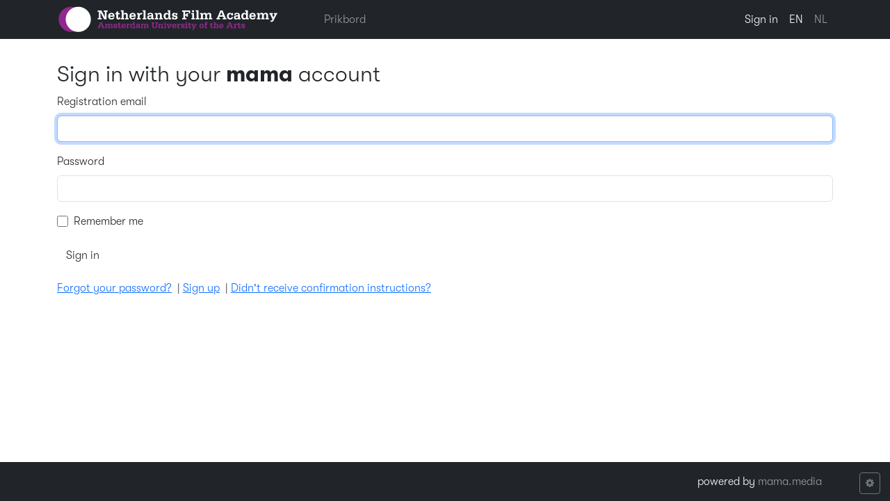

--- FILE ---
content_type: text/html; charset=utf-8
request_url: https://filmacademie.mama.media/sign_in
body_size: 6972
content:
<!DOCTYPE html>
<html lang='en'>
<head>
<meta charset='utf-8'>
<meta content='text/html; charset=UTF-8' http-equiv='Content-Type'>
<meta content='width=device-width, initial-scale=1, shrink-to-fit=no user-scalable=no' name='viewport'>
<title>Sign in with your mama account — Nederlandse Filmacademie</title>
<meta name="csrf-param" content="authenticity_token" />
<meta name="csrf-token" content="ksKQgzYURgAP0nf-_OoQ7Uh2ahUM-EGxhvHvXPWBCugfJoMgYnbBR9zgnXS9zVowECyMFndzTow2IO8_LC5O9Q" />

<meta name="action-cable-url" content="/cable" />
<script src="https://filmacademie.mama.media/packs/js/application-9e57894657f9602ea0cc.js" data-turbo-track="reload"></script>
<link rel="stylesheet" href="https://filmacademie.mama.media/assets/application.filmacademie-bfd7af6f7444360b6bc241a25eca786377f5e3709076b43c596ad29e23e32ced.css" media="all" />
<link rel="shortcut icon" type="image/x-icon" href="https://filmacademie.mama.media/images/favicon.ico" />
<script src='//cdn.bitmovin.com/player/web/8/bitmovinplayer.js' type='text/javascript'></script>
</head>
<body class='new sessions-sessions' data-controller='cookie-consented bs-or-bg-theme-switch' data-google-fonts='[]' lang='en' style=''>
<div class='app-container' data-controller='app-container'>
<main><div class='header'>
<nav class='navbar'>
<div class='navbar-container'>
<a class="navbar-brand navbar-brand-with-image" href="/"><img title="Nederlandse Filmacademie" class="img-default" src="https://filmacademie.mama.media/assets/filmacademie/CvA-Icons-25-ENG-DIAP-be3993ac7bffbfdadd58f3e6e1fc377a59d3c59a9ee6f01e3fa616ed51fe1e39.svg" />
</a><button aria-controls='navbar' aria-expanded='false' aria-label='Toggle navigation' class='navbar-toggler' data-bs-target='#navbar' data-bs-toggle='collapse' type='button'>
<span class='navbar-toggler-icon'></span>
</button>
<div class='collapse navbar-collapse' data-app-container-target='navigation' id='navbar'>
<ul class='navbar-nav user'><li class='nav-item p-prikbord'>
<a class="nav-link " href="/p/prikbord">
Prikbord
</a></li>
</ul>
<ul class='navbar-nav session'><li class='nav-item sign_in'>
<a class="nav-link active" href="/sign_in">
Sign in
</a></li>
</ul>
<ul class='navbar-nav language-switch'><li class='nav-item language-en-switch'>
<form class="button_to" method="post" action="/language/en/switch"><button class="nav-link active" data-turbo="false" type="submit">
EN
</button><input type="hidden" name="authenticity_token" value="gPkzio9lqQGKdnypUMJywcGlT3buKvI_9ZYVWRxxrDvQAT9wDPH9tz9ZUmS3A10zp0wRZAFo1Yrpg90mnQB2jQ" autocomplete="off" /></form></li>
<li class='nav-item language-nl-switch'>
<form class="button_to" method="post" action="/language/nl/switch"><button class="nav-link " data-turbo="false" type="submit">
NL
</button><input type="hidden" name="authenticity_token" value="G-I2DCh8an83D4EITCI7DDdO2jVZAa4krxVRT24tAhEXpViLliYJFS6o1vn-728wBHncby0VffPgARXpzY_yqQ" autocomplete="off" /></form></li>
</ul>

</div>
</div>
</nav>
</div>

<div class='content'>
<h2>Sign in with your <strong>mama</strong> account</h2>

<div class='session-action'>
<form class="simple_form new_user" id="new_user" action="/sign_in" accept-charset="UTF-8" method="post"><input type="hidden" name="authenticity_token" value="G36kcQ0J49xTatBJjcun-IWNoGtLPmhlVqVGOURvzK_bYPUYVaap1WgxkRL25C-uSkgh08kEg_3cIEfCzj_cIg" autocomplete="off" /><div class="mb-3 email optional user_email"><label class="form-label email optional" for="user_email">Registration email</label><input class="form-control string email optional" autofocus="autofocus" type="email" value="" name="user[email]" id="user_email" /></div>
<div class="mb-3 password optional user_password"><label class="form-label password optional" for="user_password">Password</label><input class="form-control password optional" type="password" name="user[password]" id="user_password" /></div>
<fieldset class="mb-3 boolean optional user_remember_me"><div class="form-check"><input name="user[remember_me]" type="hidden" value="0" autocomplete="off" /><input class="form-check-input boolean optional" type="checkbox" value="1" name="user[remember_me]" id="user_remember_me" /><label class="form-check-label boolean optional" for="user_remember_me">Remember me</label></div></fieldset>
<div class='form-actions session'>
<div class='primary'><input type="submit" name="commit" value="Sign in" data-disable-with="Sign in" /></div>
<div class='secondary'>
<a href="/password/new">Forgot your password?</a>
<a href="/sign_up">Sign up</a>
<a href="/confirmation/new">Didn&#39;t receive confirmation instructions?</a>
</div>
</div>
</form></div>

</div>
<footer>
<div class='footer-content'>
<div class='powered-by'>
powered by <a target="_blank" href="https://mama.media">mama.media</a>
</div>
</div>
</footer>

<div id="matomo" data-site-id="11"></div>

<div class='site-actions'>
<div class='actions d-flex'>

<button class='btn btn-sm btn-outline-secondary me-1' data-bs-target='#cookie_settings' data-bs-toggle='modal' title='Edit cookie settings' type='button'>
<i class='fa fa-cog'></i>
</button>

<div class='scroll-to-top' data-controller='scroll-to-top'>
<i class='bi bi-chevron-up'></i>
</div>
</div>
</div>
<div class='modal' id='cookie_settings'>
<div class='modal-dialog'>
<div class='modal-content'>
<div class='modal-header'>
<h1 class='modal-title-fs-5'>Edit cookie settings</h1>
<button class='btn-close' data-bs-dismiss='modal' title='Close' type='button'></button>
</div>
<div class="turbo-frame-with-spinner"><turbo-frame id="third_party_cookie_settings"><form action="/cookie_consent" accept-charset="UTF-8" method="post"><input type="hidden" name="_method" value="patch" autocomplete="off" /><input type="hidden" name="authenticity_token" value="pfgd2DRKBGIlYJbdODoL56Tq4q0qZTeo8fRGLSEDHGseT8ll-_voLDsYw5R7s59GRnC8B0tavgRCkylu-ge_AQ" autocomplete="off" /><div class='modal-body'>
<p>Third-party content is embedded on this page. Youtube, Vimeo, Twitch, Soundcloud, Bitchute, Flipsnack and
others may have been used for this purpose. Certain cookies will be set from these third parties if you
continue.
</p>
<div class='form-check form-switch'>
<input type="hidden" name="consent" id="consent" value="0" autocomplete="off" />
<input type="checkbox" name="consent" id="consent" value="1" data-cookie-consented-target="acceptRadioInput" class="form-check-input" />
<div class='form-check-label' for='consent'>Enable loading of external content and accept that they might place cookies</div>
</div>
</div>
<div class='modal-footer d-flex justify-content-between'>
<button class='btn btn-secondary' data-bs-dismiss='modal' type='button'>
Close
</button>
<input type="submit" name="commit" value="Save preference" class="btn btn-primary" data-disable-with="Save preference" />
</div>
</form>
</turbo-frame><div class="spinner-overlay"><div class="spinner"></div></div></div></div>
</div>
</div>




</main>
</div>
</body>
</html>


--- FILE ---
content_type: text/css
request_url: https://filmacademie.mama.media/assets/application.filmacademie-bfd7af6f7444360b6bc241a25eca786377f5e3709076b43c596ad29e23e32ced.css
body_size: 97152
content:
@font-face{font-family:'GT-Walsheim';src:url(/assets/atd/GT-Walsheim-Light-0b2a900fbf3762c32af6b04235373f9ea2612af6f8d91917e8d3598355733c79.otf) format("opentype")}@font-face{font-family:'GT-Walsheim';font-style:italic;src:url(/assets/atd/GT-Walsheim-Light-Oblique-388062040f3c597537576bd1bbd621e6000fe156b17867b6e6abe5b7609e2830.otf) format("opentype")}@font-face{font-family:'GT-Walsheim';font-weight:bold;src:url(/assets/atd/GT-Walsheim-Bold-1858dd4d3828df20f23e525e3033fee34e73202fc6294d621004e1a80240d8ec.otf) format("opentype")}@font-face{font-family:'GT-Walsheim';font-style:italic;font-weight:bold;src:url(/assets/atd/GT-Walsheim-Bold-Oblique-d0e4862b194ae704b45dea4624ed1917427852d51fae0a571115d49f388e40e6.otf) format("opentype")}@font-face{font-family:Ubuntu;src:url(/assets/Ubuntu/Ubuntu-Regular-48f82d30da97cdd917f955f130f0b165a68a8d284d0376b70141f8eee8579c6e.ttf) format("truetype")}@font-face{font-family:Ubuntu;font-weight:bold;src:url(/assets/Ubuntu/Ubuntu-Bold-34c3bca990c06f37a291ffd9ee51f8024122950838bbfdda7a8d6474cb1292ba.ttf) format("truetype")}@font-face{font-family:Ubuntu;font-weight:bold;font-style:italic;src:url(/assets/Ubuntu/Ubuntu-BoldItalic-19dda4064df3ca4c0f24dd6e724ddd76d454a859e193203d0827d226b6b9d926.ttf) format("truetype")}@font-face{font-family:Ubuntu;font-style:italic;src:url(/assets/Ubuntu/Ubuntu-Italic-94f1ae7c67e0cf2584b39b3f4cd21e5182bda360e3ce0a0f679173324a123a12.ttf) format("truetype")}/*!
   * Bootstrap  v5.3.2 (https://getbootstrap.com/)
   * Copyright 2011-2023 The Bootstrap Authors
   * Licensed under MIT (https://github.com/twbs/bootstrap/blob/main/LICENSE)
   */:root,[data-bs-theme="light"]{--bs-blue: #0d6efd;--bs-indigo: #6610f2;--bs-purple: #6f42c1;--bs-pink: #d63384;--bs-red: #dc3545;--bs-orange: #fd7e14;--bs-yellow: #ffc107;--bs-green: #198754;--bs-teal: #20c997;--bs-cyan: #0dcaf0;--bs-black: #000;--bs-white: #fff;--bs-gray: #6c757d;--bs-gray-dark: #343a40;--bs-gray-100: #f8f9fa;--bs-gray-200: #e9ecef;--bs-gray-300: #dee2e6;--bs-gray-400: #ced4da;--bs-gray-500: #adb5bd;--bs-gray-600: #6c757d;--bs-gray-700: #495057;--bs-gray-800: #343a40;--bs-gray-900: #212529;--bs-primary: #0d6efd;--bs-secondary: #6c757d;--bs-success: #198754;--bs-info: #0dcaf0;--bs-warning: #ffc107;--bs-danger: #dc3545;--bs-light: #f8f9fa;--bs-dark: #212529;--bs-primary-rgb: 13, 110, 253;--bs-secondary-rgb: 108, 117, 125;--bs-success-rgb: 25, 135, 84;--bs-info-rgb: 13, 202, 240;--bs-warning-rgb: 255, 193, 7;--bs-danger-rgb: 220, 53, 69;--bs-light-rgb: 248, 249, 250;--bs-dark-rgb: 33, 37, 41;--bs-primary-text-emphasis: #052c65;--bs-secondary-text-emphasis: #2b2f32;--bs-success-text-emphasis: #0a3622;--bs-info-text-emphasis: #055160;--bs-warning-text-emphasis: #664d03;--bs-danger-text-emphasis: #58151c;--bs-light-text-emphasis: #495057;--bs-dark-text-emphasis: #495057;--bs-primary-bg-subtle: #cfe2ff;--bs-secondary-bg-subtle: #e2e3e5;--bs-success-bg-subtle: #d1e7dd;--bs-info-bg-subtle: #cff4fc;--bs-warning-bg-subtle: #fff3cd;--bs-danger-bg-subtle: #f8d7da;--bs-light-bg-subtle: #fcfcfd;--bs-dark-bg-subtle: #ced4da;--bs-primary-border-subtle: #9ec5fe;--bs-secondary-border-subtle: #c4c8cb;--bs-success-border-subtle: #a3cfbb;--bs-info-border-subtle: #9eeaf9;--bs-warning-border-subtle: #ffe69c;--bs-danger-border-subtle: #f1aeb5;--bs-light-border-subtle: #e9ecef;--bs-dark-border-subtle: #adb5bd;--bs-white-rgb: 255, 255, 255;--bs-black-rgb: 0, 0, 0;--bs-font-sans-serif: GT-Walsheim;--bs-font-monospace: SFMono-Regular, Menlo, Monaco, Consolas, "Liberation Mono", "Courier New", monospace;--bs-gradient: linear-gradient(180deg, rgba(255, 255, 255, 0.15), rgba(255, 255, 255, 0));--bs-body-font-family: var(--bs-font-sans-serif);--bs-body-font-size: 1rem;--bs-body-font-weight: 400;--bs-body-line-height: 1.5;--bs-body-color: #212529;--bs-body-color-rgb: 33, 37, 41;--bs-body-bg: #fff;--bs-body-bg-rgb: 255, 255, 255;--bs-emphasis-color: #000;--bs-emphasis-color-rgb: 0, 0, 0;--bs-secondary-color: rgba(33, 37, 41, 0.75);--bs-secondary-color-rgb: 33, 37, 41;--bs-secondary-bg: #e9ecef;--bs-secondary-bg-rgb: 233, 236, 239;--bs-tertiary-color: rgba(33, 37, 41, 0.5);--bs-tertiary-color-rgb: 33, 37, 41;--bs-tertiary-bg: #f8f9fa;--bs-tertiary-bg-rgb: 248, 249, 250;--bs-heading-color: inherit;--bs-link-color: #0d6efd;--bs-link-color-rgb: 13, 110, 253;--bs-link-decoration: underline;--bs-link-hover-color: #0a58ca;--bs-link-hover-color-rgb: 10, 88, 202;--bs-code-color: #d63384;--bs-highlight-color: #212529;--bs-highlight-bg: #fff3cd;--bs-border-width: 1px;--bs-border-style: solid;--bs-border-color: #dee2e6;--bs-border-color-translucent: rgba(0, 0, 0, 0.175);--bs-border-radius: 0.375rem;--bs-border-radius-sm: 0.25rem;--bs-border-radius-lg: 0.5rem;--bs-border-radius-xl: 1rem;--bs-border-radius-xxl: 2rem;--bs-border-radius-2xl: var(--bs-border-radius-xxl);--bs-border-radius-pill: 50rem;--bs-box-shadow: 0 0.5rem 1rem rgba(0, 0, 0, 0.15);--bs-box-shadow-sm: 0 0.125rem 0.25rem rgba(0, 0, 0, 0.075);--bs-box-shadow-lg: 0 1rem 3rem rgba(0, 0, 0, 0.175);--bs-box-shadow-inset: inset 0 1px 2px rgba(0, 0, 0, 0.075);--bs-focus-ring-width: 0.25rem;--bs-focus-ring-opacity: 0.25;--bs-focus-ring-color: rgba(13, 110, 253, 0.25);--bs-form-valid-color: #198754;--bs-form-valid-border-color: #198754;--bs-form-invalid-color: #dc3545;--bs-form-invalid-border-color: #dc3545}[data-bs-theme="dark"]{color-scheme:dark;--bs-body-color: #dee2e6;--bs-body-color-rgb: 222, 226, 230;--bs-body-bg: #212529;--bs-body-bg-rgb: 33, 37, 41;--bs-emphasis-color: #fff;--bs-emphasis-color-rgb: 255, 255, 255;--bs-secondary-color: rgba(222, 226, 230, 0.75);--bs-secondary-color-rgb: 222, 226, 230;--bs-secondary-bg: #343a40;--bs-secondary-bg-rgb: 52, 58, 64;--bs-tertiary-color: rgba(222, 226, 230, 0.5);--bs-tertiary-color-rgb: 222, 226, 230;--bs-tertiary-bg: #2b3035;--bs-tertiary-bg-rgb: 43, 48, 53;--bs-primary-text-emphasis: #6ea8fe;--bs-secondary-text-emphasis: #a7acb1;--bs-success-text-emphasis: #75b798;--bs-info-text-emphasis: #6edff6;--bs-warning-text-emphasis: #ffda6a;--bs-danger-text-emphasis: #ea868f;--bs-light-text-emphasis: #f8f9fa;--bs-dark-text-emphasis: #dee2e6;--bs-primary-bg-subtle: #031633;--bs-secondary-bg-subtle: #161719;--bs-success-bg-subtle: #051b11;--bs-info-bg-subtle: #032830;--bs-warning-bg-subtle: #332701;--bs-danger-bg-subtle: #2c0b0e;--bs-light-bg-subtle: #343a40;--bs-dark-bg-subtle: #1a1d20;--bs-primary-border-subtle: #084298;--bs-secondary-border-subtle: #41464b;--bs-success-border-subtle: #0f5132;--bs-info-border-subtle: #087990;--bs-warning-border-subtle: #997404;--bs-danger-border-subtle: #842029;--bs-light-border-subtle: #495057;--bs-dark-border-subtle: #343a40;--bs-heading-color: inherit;--bs-link-color: #6ea8fe;--bs-link-hover-color: #8bb9fe;--bs-link-color-rgb: 110, 168, 254;--bs-link-hover-color-rgb: 139, 185, 254;--bs-code-color: #e685b5;--bs-highlight-color: #dee2e6;--bs-highlight-bg: #664d03;--bs-border-color: #495057;--bs-border-color-translucent: rgba(255, 255, 255, 0.15);--bs-form-valid-color: #75b798;--bs-form-valid-border-color: #75b798;--bs-form-invalid-color: #ea868f;--bs-form-invalid-border-color: #ea868f}*,*::before,*::after{box-sizing:border-box}@media (prefers-reduced-motion: no-preference){:root{scroll-behavior:smooth}}body{margin:0;font-family:var(--bs-body-font-family);font-size:var(--bs-body-font-size);font-weight:var(--bs-body-font-weight);line-height:var(--bs-body-line-height);color:var(--bs-body-color);text-align:var(--bs-body-text-align);background-color:var(--bs-body-bg);-webkit-text-size-adjust:100%;-webkit-tap-highlight-color:rgba(0,0,0,0)}hr{margin:1rem 0;color:inherit;border:0;border-top:var(--bs-border-width) solid;opacity:0.25}h6,.h6,h5,.h5,h4,.h4,h3,.h3,h2,.h2,h1,.h1{margin-top:0;margin-bottom:0.5rem;font-family:GT-Walsheim;font-weight:500;line-height:1.2;color:var(--bs-heading-color)}h1,.h1{font-size:calc(1.375rem + 1.5vw)}@media (min-width: 1200px){h1,.h1{font-size:2.5rem}}h2,.h2{font-size:calc(1.325rem + 0.9vw)}@media (min-width: 1200px){h2,.h2{font-size:2rem}}h3,.h3{font-size:calc(1.3rem + 0.6vw)}@media (min-width: 1200px){h3,.h3{font-size:1.75rem}}h4,.h4{font-size:calc(1.275rem + 0.3vw)}@media (min-width: 1200px){h4,.h4{font-size:1.5rem}}h5,.h5{font-size:1.25rem}h6,.h6{font-size:1rem}p{margin-top:0;margin-bottom:1rem}abbr[title]{text-decoration:underline dotted;cursor:help;text-decoration-skip-ink:none}address{margin-bottom:1rem;font-style:normal;line-height:inherit}ol,ul{padding-left:2rem}ol,ul,dl{margin-top:0;margin-bottom:1rem}ol ol,ul ul,ol ul,ul ol{margin-bottom:0}dt{font-weight:700}dd{margin-bottom:.5rem;margin-left:0}blockquote{margin:0 0 1rem}b,strong,.live-chat .live-chat__message__author,.live-chat-like .live-chat__message__author{font-weight:bolder}small,.small{font-size:0.875em}mark,.mark{padding:0.1875em;color:var(--bs-highlight-color);background-color:var(--bs-highlight-bg)}sub,sup{position:relative;font-size:0.75em;line-height:0;vertical-align:baseline}sub{bottom:-.25em}sup{top:-.5em}a{color:rgba(var(--bs-link-color-rgb), var(--bs-link-opacity, 1));text-decoration:underline}a:hover{--bs-link-color-rgb: var(--bs-link-hover-color-rgb)}a:not([href]):not([class]),a:not([href]):not([class]):hover{color:inherit;text-decoration:none}pre,code,kbd,samp{font-family:var(--bs-font-monospace);font-size:1em}pre{display:block;margin-top:0;margin-bottom:1rem;overflow:auto;font-size:0.875em}pre code{font-size:inherit;color:inherit;word-break:normal}code{font-size:0.875em;color:var(--bs-code-color);word-wrap:break-word}a>code{color:inherit}kbd{padding:0.1875rem 0.375rem;font-size:0.875em;color:var(--bs-body-bg);background-color:var(--bs-body-color);border-radius:0.25rem}kbd kbd{padding:0;font-size:1em}figure{margin:0 0 1rem}img,svg{vertical-align:middle}table{caption-side:bottom;border-collapse:collapse}caption{padding-top:0.5rem;padding-bottom:0.5rem;color:var(--bs-secondary-color);text-align:left}th{text-align:inherit;text-align:-webkit-match-parent}thead,tbody,tfoot,tr,td,th{border-color:inherit;border-style:solid;border-width:0}label{display:inline-block}button{border-radius:0}button:focus:not(:focus-visible){outline:0}input,button,select,optgroup,textarea{margin:0;font-family:inherit;font-size:inherit;line-height:inherit}button,select{text-transform:none}[role="button"]{cursor:pointer}select{word-wrap:normal}select:disabled{opacity:1}[list]:not([type="date"]):not([type="datetime-local"]):not([type="month"]):not([type="week"]):not([type="time"])::-webkit-calendar-picker-indicator{display:none !important}button,[type="button"],[type="reset"],[type="submit"]{-webkit-appearance:button}button:not(:disabled),[type="button"]:not(:disabled),[type="reset"]:not(:disabled),[type="submit"]:not(:disabled){cursor:pointer}::-moz-focus-inner{padding:0;border-style:none}textarea{resize:vertical}fieldset{min-width:0;padding:0;margin:0;border:0}legend{float:left;width:100%;padding:0;margin-bottom:0.5rem;font-size:calc(1.275rem + 0.3vw);line-height:inherit}@media (min-width: 1200px){legend{font-size:1.5rem}}legend+*{clear:left}::-webkit-datetime-edit-fields-wrapper,::-webkit-datetime-edit-text,::-webkit-datetime-edit-minute,::-webkit-datetime-edit-hour-field,::-webkit-datetime-edit-day-field,::-webkit-datetime-edit-month-field,::-webkit-datetime-edit-year-field{padding:0}::-webkit-inner-spin-button{height:auto}[type="search"]{-webkit-appearance:textfield;outline-offset:-2px}::-webkit-search-decoration{-webkit-appearance:none}::-webkit-color-swatch-wrapper{padding:0}::file-selector-button{font:inherit;-webkit-appearance:button}output{display:inline-block}iframe{border:0}summary{display:list-item;cursor:pointer}progress{vertical-align:baseline}[hidden]{display:none !important}.lead{font-size:1.25rem;font-weight:300}.display-1{font-size:calc(1.625rem + 4.5vw);font-weight:300;line-height:1.2}@media (min-width: 1200px){.display-1{font-size:5rem}}.display-2{font-size:calc(1.575rem + 3.9vw);font-weight:300;line-height:1.2}@media (min-width: 1200px){.display-2{font-size:4.5rem}}.display-3{font-size:calc(1.525rem + 3.3vw);font-weight:300;line-height:1.2}@media (min-width: 1200px){.display-3{font-size:4rem}}.display-4{font-size:calc(1.475rem + 2.7vw);font-weight:300;line-height:1.2}@media (min-width: 1200px){.display-4{font-size:3.5rem}}.display-5{font-size:calc(1.425rem + 2.1vw);font-weight:300;line-height:1.2}@media (min-width: 1200px){.display-5{font-size:3rem}}.display-6{font-size:calc(1.375rem + 1.5vw);font-weight:300;line-height:1.2}@media (min-width: 1200px){.display-6{font-size:2.5rem}}.list-unstyled,#actions-list{padding-left:0;list-style:none}.list-inline{padding-left:0;list-style:none}.list-inline-item{display:inline-block}.list-inline-item:not(:last-child){margin-right:0.5rem}.initialism{font-size:0.875em;text-transform:uppercase}.blockquote{margin-bottom:1rem;font-size:1.25rem}.blockquote>:last-child{margin-bottom:0}.blockquote-footer{margin-top:-1rem;margin-bottom:1rem;font-size:0.875em;color:#6c757d}.blockquote-footer::before{content:"\2014\00A0"}.img-fluid{max-width:100%;height:auto}.img-thumbnail{padding:0.25rem;background-color:var(--bs-body-bg);border:var(--bs-border-width) solid var(--bs-border-color);border-radius:var(--bs-border-radius);max-width:100%;height:auto}.figure{display:inline-block}.figure-img{margin-bottom:0.5rem;line-height:1}.figure-caption{font-size:0.875em;color:var(--bs-secondary-color)}.container,.navbar .navbar-container,footer .footer-content,body:not(.full-width-presentation)>.app-container>main>.content,.footer:not(.full-width-presentation)>div,.container-fluid,body.full-width-presentation>.app-container>main>.content,.footer.full-width-presentation>div,.container-xxl,.container-xl,.container-lg,.container-md,.container-sm{--bs-gutter-x: 1.5rem;--bs-gutter-y: 0;width:100%;padding-right:calc(var(--bs-gutter-x) * .5);padding-left:calc(var(--bs-gutter-x) * .5);margin-right:auto;margin-left:auto}@media (min-width: 576px){.container-sm,.container,.navbar .navbar-container,footer .footer-content,body:not(.full-width-presentation)>.app-container>main>.content,.footer:not(.full-width-presentation)>div{max-width:540px}}@media (min-width: 768px){.container-md,.container-sm,.container,.navbar .navbar-container,footer .footer-content,body:not(.full-width-presentation)>.app-container>main>.content,.footer:not(.full-width-presentation)>div{max-width:720px}}@media (min-width: 992px){.container-lg,.container-md,.container-sm,.container,.navbar .navbar-container,footer .footer-content,body:not(.full-width-presentation)>.app-container>main>.content,.footer:not(.full-width-presentation)>div{max-width:960px}}@media (min-width: 1200px){.container-xl,.container-lg,.container-md,.container-sm,.container,.navbar .navbar-container,footer .footer-content,body:not(.full-width-presentation)>.app-container>main>.content,.footer:not(.full-width-presentation)>div{max-width:1140px}}@media (min-width: 1400px){.container-xxl,.container-xl,.container-lg,.container-md,.container-sm,.container,.navbar .navbar-container,footer .footer-content,body:not(.full-width-presentation)>.app-container>main>.content,.footer:not(.full-width-presentation)>div{max-width:1320px}}:root{--bs-breakpoint-xs: 0;--bs-breakpoint-sm: 576px;--bs-breakpoint-md: 768px;--bs-breakpoint-lg: 992px;--bs-breakpoint-xl: 1200px;--bs-breakpoint-xxl: 1400px}.row,dl.dl-horizontal,dl.movie-details{--bs-gutter-x: 1.5rem;--bs-gutter-y: 0;display:flex;flex-wrap:wrap;margin-top:calc(-1 * var(--bs-gutter-y));margin-right:calc(-.5 * var(--bs-gutter-x));margin-left:calc(-.5 * var(--bs-gutter-x))}.row>*,dl.dl-horizontal>*,dl.movie-details>*{flex-shrink:0;width:100%;max-width:100%;padding-right:calc(var(--bs-gutter-x) * .5);padding-left:calc(var(--bs-gutter-x) * .5);margin-top:var(--bs-gutter-y)}.col{flex:1 0 0%}.row-cols-auto>*{flex:0 0 auto;width:auto}.row-cols-1>*{flex:0 0 auto;width:100%}.row-cols-2>*{flex:0 0 auto;width:50%}.row-cols-3>*{flex:0 0 auto;width:33.33333333%}.row-cols-4>*{flex:0 0 auto;width:25%}.row-cols-5>*{flex:0 0 auto;width:20%}.row-cols-6>*{flex:0 0 auto;width:16.66666667%}.col-auto{flex:0 0 auto;width:auto}.col-1{flex:0 0 auto;width:8.33333333%}.col-2{flex:0 0 auto;width:16.66666667%}.col-3{flex:0 0 auto;width:25%}.col-4{flex:0 0 auto;width:33.33333333%}.col-5{flex:0 0 auto;width:41.66666667%}.col-6{flex:0 0 auto;width:50%}.col-7{flex:0 0 auto;width:58.33333333%}.col-8{flex:0 0 auto;width:66.66666667%}.col-9{flex:0 0 auto;width:75%}.col-10{flex:0 0 auto;width:83.33333333%}.col-11{flex:0 0 auto;width:91.66666667%}.col-12{flex:0 0 auto;width:100%}.offset-1{margin-left:8.33333333%}.offset-2{margin-left:16.66666667%}.offset-3{margin-left:25%}.offset-4{margin-left:33.33333333%}.offset-5{margin-left:41.66666667%}.offset-6{margin-left:50%}.offset-7{margin-left:58.33333333%}.offset-8{margin-left:66.66666667%}.offset-9{margin-left:75%}.offset-10{margin-left:83.33333333%}.offset-11{margin-left:91.66666667%}.g-0,.gx-0{--bs-gutter-x: 0}.g-0,.gy-0{--bs-gutter-y: 0}.g-1,.gx-1{--bs-gutter-x: 0.25rem}.g-1,.gy-1{--bs-gutter-y: 0.25rem}.g-2,.gx-2{--bs-gutter-x: 0.5rem}.g-2,.gy-2{--bs-gutter-y: 0.5rem}.g-3,.gx-3{--bs-gutter-x: 1rem}.g-3,.gy-3{--bs-gutter-y: 1rem}.g-4,.gx-4{--bs-gutter-x: 1.5rem}.g-4,.gy-4{--bs-gutter-y: 1.5rem}.g-5,.gx-5{--bs-gutter-x: 3rem}.g-5,.gy-5{--bs-gutter-y: 3rem}@media (min-width: 576px){.col-sm{flex:1 0 0%}.row-cols-sm-auto>*{flex:0 0 auto;width:auto}.row-cols-sm-1>*{flex:0 0 auto;width:100%}.row-cols-sm-2>*{flex:0 0 auto;width:50%}.row-cols-sm-3>*{flex:0 0 auto;width:33.33333333%}.row-cols-sm-4>*{flex:0 0 auto;width:25%}.row-cols-sm-5>*{flex:0 0 auto;width:20%}.row-cols-sm-6>*{flex:0 0 auto;width:16.66666667%}.col-sm-auto{flex:0 0 auto;width:auto}.col-sm-1{flex:0 0 auto;width:8.33333333%}.col-sm-2{flex:0 0 auto;width:16.66666667%}.col-sm-3{flex:0 0 auto;width:25%}.col-sm-4{flex:0 0 auto;width:33.33333333%}.col-sm-5{flex:0 0 auto;width:41.66666667%}.col-sm-6{flex:0 0 auto;width:50%}.col-sm-7{flex:0 0 auto;width:58.33333333%}.col-sm-8{flex:0 0 auto;width:66.66666667%}.col-sm-9{flex:0 0 auto;width:75%}.col-sm-10{flex:0 0 auto;width:83.33333333%}.col-sm-11{flex:0 0 auto;width:91.66666667%}.col-sm-12{flex:0 0 auto;width:100%}.offset-sm-0{margin-left:0}.offset-sm-1{margin-left:8.33333333%}.offset-sm-2{margin-left:16.66666667%}.offset-sm-3{margin-left:25%}.offset-sm-4{margin-left:33.33333333%}.offset-sm-5{margin-left:41.66666667%}.offset-sm-6{margin-left:50%}.offset-sm-7{margin-left:58.33333333%}.offset-sm-8{margin-left:66.66666667%}.offset-sm-9{margin-left:75%}.offset-sm-10{margin-left:83.33333333%}.offset-sm-11{margin-left:91.66666667%}.g-sm-0,.gx-sm-0{--bs-gutter-x: 0}.g-sm-0,.gy-sm-0{--bs-gutter-y: 0}.g-sm-1,.gx-sm-1{--bs-gutter-x: 0.25rem}.g-sm-1,.gy-sm-1{--bs-gutter-y: 0.25rem}.g-sm-2,.gx-sm-2{--bs-gutter-x: 0.5rem}.g-sm-2,.gy-sm-2{--bs-gutter-y: 0.5rem}.g-sm-3,.gx-sm-3{--bs-gutter-x: 1rem}.g-sm-3,.gy-sm-3{--bs-gutter-y: 1rem}.g-sm-4,.gx-sm-4{--bs-gutter-x: 1.5rem}.g-sm-4,.gy-sm-4{--bs-gutter-y: 1.5rem}.g-sm-5,.gx-sm-5{--bs-gutter-x: 3rem}.g-sm-5,.gy-sm-5{--bs-gutter-y: 3rem}}@media (min-width: 768px){.col-md{flex:1 0 0%}.row-cols-md-auto>*{flex:0 0 auto;width:auto}.row-cols-md-1>*{flex:0 0 auto;width:100%}.row-cols-md-2>*{flex:0 0 auto;width:50%}.row-cols-md-3>*{flex:0 0 auto;width:33.33333333%}.row-cols-md-4>*{flex:0 0 auto;width:25%}.row-cols-md-5>*{flex:0 0 auto;width:20%}.row-cols-md-6>*{flex:0 0 auto;width:16.66666667%}.col-md-auto{flex:0 0 auto;width:auto}.col-md-1{flex:0 0 auto;width:8.33333333%}.col-md-2{flex:0 0 auto;width:16.66666667%}.col-md-3{flex:0 0 auto;width:25%}.col-md-4,dl.dl-horizontal dt,dl.movie-details dt{flex:0 0 auto;width:33.33333333%}.col-md-5{flex:0 0 auto;width:41.66666667%}.col-md-6{flex:0 0 auto;width:50%}.col-md-7{flex:0 0 auto;width:58.33333333%}.col-md-8,dl.dl-horizontal dd,dl.movie-details dd{flex:0 0 auto;width:66.66666667%}.col-md-9{flex:0 0 auto;width:75%}.col-md-10{flex:0 0 auto;width:83.33333333%}.col-md-11{flex:0 0 auto;width:91.66666667%}.col-md-12{flex:0 0 auto;width:100%}.offset-md-0{margin-left:0}.offset-md-1{margin-left:8.33333333%}.offset-md-2{margin-left:16.66666667%}.offset-md-3{margin-left:25%}.offset-md-4{margin-left:33.33333333%}.offset-md-5{margin-left:41.66666667%}.offset-md-6{margin-left:50%}.offset-md-7{margin-left:58.33333333%}.offset-md-8{margin-left:66.66666667%}.offset-md-9{margin-left:75%}.offset-md-10{margin-left:83.33333333%}.offset-md-11{margin-left:91.66666667%}.g-md-0,.gx-md-0{--bs-gutter-x: 0}.g-md-0,.gy-md-0{--bs-gutter-y: 0}.g-md-1,.gx-md-1{--bs-gutter-x: 0.25rem}.g-md-1,.gy-md-1{--bs-gutter-y: 0.25rem}.g-md-2,.gx-md-2{--bs-gutter-x: 0.5rem}.g-md-2,.gy-md-2{--bs-gutter-y: 0.5rem}.g-md-3,.gx-md-3{--bs-gutter-x: 1rem}.g-md-3,.gy-md-3{--bs-gutter-y: 1rem}.g-md-4,.gx-md-4{--bs-gutter-x: 1.5rem}.g-md-4,.gy-md-4{--bs-gutter-y: 1.5rem}.g-md-5,.gx-md-5{--bs-gutter-x: 3rem}.g-md-5,.gy-md-5{--bs-gutter-y: 3rem}}@media (min-width: 992px){.col-lg{flex:1 0 0%}.row-cols-lg-auto>*{flex:0 0 auto;width:auto}.row-cols-lg-1>*{flex:0 0 auto;width:100%}.row-cols-lg-2>*{flex:0 0 auto;width:50%}.row-cols-lg-3>*{flex:0 0 auto;width:33.33333333%}.row-cols-lg-4>*{flex:0 0 auto;width:25%}.row-cols-lg-5>*{flex:0 0 auto;width:20%}.row-cols-lg-6>*{flex:0 0 auto;width:16.66666667%}.col-lg-auto{flex:0 0 auto;width:auto}.col-lg-1{flex:0 0 auto;width:8.33333333%}.col-lg-2{flex:0 0 auto;width:16.66666667%}.col-lg-3{flex:0 0 auto;width:25%}.col-lg-4{flex:0 0 auto;width:33.33333333%}.col-lg-5{flex:0 0 auto;width:41.66666667%}.col-lg-6{flex:0 0 auto;width:50%}.col-lg-7{flex:0 0 auto;width:58.33333333%}.col-lg-8{flex:0 0 auto;width:66.66666667%}.col-lg-9{flex:0 0 auto;width:75%}.col-lg-10{flex:0 0 auto;width:83.33333333%}.col-lg-11{flex:0 0 auto;width:91.66666667%}.col-lg-12{flex:0 0 auto;width:100%}.offset-lg-0{margin-left:0}.offset-lg-1{margin-left:8.33333333%}.offset-lg-2{margin-left:16.66666667%}.offset-lg-3{margin-left:25%}.offset-lg-4{margin-left:33.33333333%}.offset-lg-5{margin-left:41.66666667%}.offset-lg-6{margin-left:50%}.offset-lg-7{margin-left:58.33333333%}.offset-lg-8{margin-left:66.66666667%}.offset-lg-9{margin-left:75%}.offset-lg-10{margin-left:83.33333333%}.offset-lg-11{margin-left:91.66666667%}.g-lg-0,.gx-lg-0{--bs-gutter-x: 0}.g-lg-0,.gy-lg-0{--bs-gutter-y: 0}.g-lg-1,.gx-lg-1{--bs-gutter-x: 0.25rem}.g-lg-1,.gy-lg-1{--bs-gutter-y: 0.25rem}.g-lg-2,.gx-lg-2{--bs-gutter-x: 0.5rem}.g-lg-2,.gy-lg-2{--bs-gutter-y: 0.5rem}.g-lg-3,.gx-lg-3{--bs-gutter-x: 1rem}.g-lg-3,.gy-lg-3{--bs-gutter-y: 1rem}.g-lg-4,.gx-lg-4{--bs-gutter-x: 1.5rem}.g-lg-4,.gy-lg-4{--bs-gutter-y: 1.5rem}.g-lg-5,.gx-lg-5{--bs-gutter-x: 3rem}.g-lg-5,.gy-lg-5{--bs-gutter-y: 3rem}}@media (min-width: 1200px){.col-xl{flex:1 0 0%}.row-cols-xl-auto>*{flex:0 0 auto;width:auto}.row-cols-xl-1>*{flex:0 0 auto;width:100%}.row-cols-xl-2>*{flex:0 0 auto;width:50%}.row-cols-xl-3>*{flex:0 0 auto;width:33.33333333%}.row-cols-xl-4>*{flex:0 0 auto;width:25%}.row-cols-xl-5>*{flex:0 0 auto;width:20%}.row-cols-xl-6>*{flex:0 0 auto;width:16.66666667%}.col-xl-auto{flex:0 0 auto;width:auto}.col-xl-1{flex:0 0 auto;width:8.33333333%}.col-xl-2{flex:0 0 auto;width:16.66666667%}.col-xl-3{flex:0 0 auto;width:25%}.col-xl-4{flex:0 0 auto;width:33.33333333%}.col-xl-5{flex:0 0 auto;width:41.66666667%}.col-xl-6{flex:0 0 auto;width:50%}.col-xl-7{flex:0 0 auto;width:58.33333333%}.col-xl-8{flex:0 0 auto;width:66.66666667%}.col-xl-9{flex:0 0 auto;width:75%}.col-xl-10{flex:0 0 auto;width:83.33333333%}.col-xl-11{flex:0 0 auto;width:91.66666667%}.col-xl-12{flex:0 0 auto;width:100%}.offset-xl-0{margin-left:0}.offset-xl-1{margin-left:8.33333333%}.offset-xl-2{margin-left:16.66666667%}.offset-xl-3{margin-left:25%}.offset-xl-4{margin-left:33.33333333%}.offset-xl-5{margin-left:41.66666667%}.offset-xl-6{margin-left:50%}.offset-xl-7{margin-left:58.33333333%}.offset-xl-8{margin-left:66.66666667%}.offset-xl-9{margin-left:75%}.offset-xl-10{margin-left:83.33333333%}.offset-xl-11{margin-left:91.66666667%}.g-xl-0,.gx-xl-0{--bs-gutter-x: 0}.g-xl-0,.gy-xl-0{--bs-gutter-y: 0}.g-xl-1,.gx-xl-1{--bs-gutter-x: 0.25rem}.g-xl-1,.gy-xl-1{--bs-gutter-y: 0.25rem}.g-xl-2,.gx-xl-2{--bs-gutter-x: 0.5rem}.g-xl-2,.gy-xl-2{--bs-gutter-y: 0.5rem}.g-xl-3,.gx-xl-3{--bs-gutter-x: 1rem}.g-xl-3,.gy-xl-3{--bs-gutter-y: 1rem}.g-xl-4,.gx-xl-4{--bs-gutter-x: 1.5rem}.g-xl-4,.gy-xl-4{--bs-gutter-y: 1.5rem}.g-xl-5,.gx-xl-5{--bs-gutter-x: 3rem}.g-xl-5,.gy-xl-5{--bs-gutter-y: 3rem}}@media (min-width: 1400px){.col-xxl{flex:1 0 0%}.row-cols-xxl-auto>*{flex:0 0 auto;width:auto}.row-cols-xxl-1>*{flex:0 0 auto;width:100%}.row-cols-xxl-2>*{flex:0 0 auto;width:50%}.row-cols-xxl-3>*{flex:0 0 auto;width:33.33333333%}.row-cols-xxl-4>*{flex:0 0 auto;width:25%}.row-cols-xxl-5>*{flex:0 0 auto;width:20%}.row-cols-xxl-6>*{flex:0 0 auto;width:16.66666667%}.col-xxl-auto{flex:0 0 auto;width:auto}.col-xxl-1{flex:0 0 auto;width:8.33333333%}.col-xxl-2{flex:0 0 auto;width:16.66666667%}.col-xxl-3{flex:0 0 auto;width:25%}.col-xxl-4{flex:0 0 auto;width:33.33333333%}.col-xxl-5{flex:0 0 auto;width:41.66666667%}.col-xxl-6{flex:0 0 auto;width:50%}.col-xxl-7{flex:0 0 auto;width:58.33333333%}.col-xxl-8{flex:0 0 auto;width:66.66666667%}.col-xxl-9{flex:0 0 auto;width:75%}.col-xxl-10{flex:0 0 auto;width:83.33333333%}.col-xxl-11{flex:0 0 auto;width:91.66666667%}.col-xxl-12{flex:0 0 auto;width:100%}.offset-xxl-0{margin-left:0}.offset-xxl-1{margin-left:8.33333333%}.offset-xxl-2{margin-left:16.66666667%}.offset-xxl-3{margin-left:25%}.offset-xxl-4{margin-left:33.33333333%}.offset-xxl-5{margin-left:41.66666667%}.offset-xxl-6{margin-left:50%}.offset-xxl-7{margin-left:58.33333333%}.offset-xxl-8{margin-left:66.66666667%}.offset-xxl-9{margin-left:75%}.offset-xxl-10{margin-left:83.33333333%}.offset-xxl-11{margin-left:91.66666667%}.g-xxl-0,.gx-xxl-0{--bs-gutter-x: 0}.g-xxl-0,.gy-xxl-0{--bs-gutter-y: 0}.g-xxl-1,.gx-xxl-1{--bs-gutter-x: 0.25rem}.g-xxl-1,.gy-xxl-1{--bs-gutter-y: 0.25rem}.g-xxl-2,.gx-xxl-2{--bs-gutter-x: 0.5rem}.g-xxl-2,.gy-xxl-2{--bs-gutter-y: 0.5rem}.g-xxl-3,.gx-xxl-3{--bs-gutter-x: 1rem}.g-xxl-3,.gy-xxl-3{--bs-gutter-y: 1rem}.g-xxl-4,.gx-xxl-4{--bs-gutter-x: 1.5rem}.g-xxl-4,.gy-xxl-4{--bs-gutter-y: 1.5rem}.g-xxl-5,.gx-xxl-5{--bs-gutter-x: 3rem}.g-xxl-5,.gy-xxl-5{--bs-gutter-y: 3rem}}.table{--bs-table-color-type: initial;--bs-table-bg-type: initial;--bs-table-color-state: initial;--bs-table-bg-state: initial;--bs-table-color: var(--bs-emphasis-color);--bs-table-bg: var(--bs-body-bg);--bs-table-border-color: var(--bs-border-color);--bs-table-accent-bg: transparent;--bs-table-striped-color: var(--bs-emphasis-color);--bs-table-striped-bg: rgba(var(--bs-emphasis-color-rgb), 0.05);--bs-table-active-color: var(--bs-emphasis-color);--bs-table-active-bg: rgba(var(--bs-emphasis-color-rgb), 0.1);--bs-table-hover-color: var(--bs-emphasis-color);--bs-table-hover-bg: rgba(var(--bs-emphasis-color-rgb), 0.075);width:100%;margin-bottom:1rem;vertical-align:top;border-color:var(--bs-table-border-color)}.table>:not(caption)>*>*{padding:0.5rem 0.5rem;color:var(--bs-table-color-state, var(--bs-table-color-type, var(--bs-table-color)));background-color:var(--bs-table-bg);border-bottom-width:var(--bs-border-width);box-shadow:inset 0 0 0 9999px var(--bs-table-bg-state, var(--bs-table-bg-type, var(--bs-table-accent-bg)))}.table>tbody{vertical-align:inherit}.table>thead{vertical-align:bottom}.table-group-divider{border-top:calc(var(--bs-border-width) * 2) solid currentcolor}.caption-top{caption-side:top}.table-sm>:not(caption)>*>*{padding:0.25rem 0.25rem}.table-bordered>:not(caption)>*{border-width:var(--bs-border-width) 0}.table-bordered>:not(caption)>*>*{border-width:0 var(--bs-border-width)}.table-borderless>:not(caption)>*>*{border-bottom-width:0}.table-borderless>:not(:first-child){border-top-width:0}.table-striped>tbody>tr:nth-of-type(odd)>*{--bs-table-color-type: var(--bs-table-striped-color);--bs-table-bg-type: var(--bs-table-striped-bg)}.table-striped-columns>:not(caption)>tr>:nth-child(even){--bs-table-color-type: var(--bs-table-striped-color);--bs-table-bg-type: var(--bs-table-striped-bg)}.table-active{--bs-table-color-state: var(--bs-table-active-color);--bs-table-bg-state: var(--bs-table-active-bg)}.table-hover>tbody>tr:hover>*{--bs-table-color-state: var(--bs-table-hover-color);--bs-table-bg-state: var(--bs-table-hover-bg)}.table-primary{--bs-table-color: #000;--bs-table-bg: #cfe2ff;--bs-table-border-color: #a6b5cc;--bs-table-striped-bg: #c5d7f2;--bs-table-striped-color: #000;--bs-table-active-bg: #bacbe6;--bs-table-active-color: #000;--bs-table-hover-bg: #bfd1ec;--bs-table-hover-color: #000;color:var(--bs-table-color);border-color:var(--bs-table-border-color)}.table-secondary{--bs-table-color: #000;--bs-table-bg: #e2e3e5;--bs-table-border-color: #b5b6b7;--bs-table-striped-bg: #d7d8da;--bs-table-striped-color: #000;--bs-table-active-bg: #cbccce;--bs-table-active-color: #000;--bs-table-hover-bg: #d1d2d4;--bs-table-hover-color: #000;color:var(--bs-table-color);border-color:var(--bs-table-border-color)}.table-success{--bs-table-color: #000;--bs-table-bg: #d1e7dd;--bs-table-border-color: #a7b9b1;--bs-table-striped-bg: #c7dbd2;--bs-table-striped-color: #000;--bs-table-active-bg: #bcd0c7;--bs-table-active-color: #000;--bs-table-hover-bg: #c1d6cc;--bs-table-hover-color: #000;color:var(--bs-table-color);border-color:var(--bs-table-border-color)}.table-info{--bs-table-color: #000;--bs-table-bg: #cff4fc;--bs-table-border-color: #a6c3ca;--bs-table-striped-bg: #c5e8ef;--bs-table-striped-color: #000;--bs-table-active-bg: #badce3;--bs-table-active-color: #000;--bs-table-hover-bg: #bfe2e9;--bs-table-hover-color: #000;color:var(--bs-table-color);border-color:var(--bs-table-border-color)}.table-warning{--bs-table-color: #000;--bs-table-bg: #fff3cd;--bs-table-border-color: #ccc2a4;--bs-table-striped-bg: #f2e7c3;--bs-table-striped-color: #000;--bs-table-active-bg: #e6dbb9;--bs-table-active-color: #000;--bs-table-hover-bg: #ece1be;--bs-table-hover-color: #000;color:var(--bs-table-color);border-color:var(--bs-table-border-color)}.table-danger{--bs-table-color: #000;--bs-table-bg: #f8d7da;--bs-table-border-color: #c6acae;--bs-table-striped-bg: #eccccf;--bs-table-striped-color: #000;--bs-table-active-bg: #dfc2c4;--bs-table-active-color: #000;--bs-table-hover-bg: #e5c7ca;--bs-table-hover-color: #000;color:var(--bs-table-color);border-color:var(--bs-table-border-color)}.table-light{--bs-table-color: #000;--bs-table-bg: #f8f9fa;--bs-table-border-color: #c6c7c8;--bs-table-striped-bg: #ecedee;--bs-table-striped-color: #000;--bs-table-active-bg: #dfe0e1;--bs-table-active-color: #000;--bs-table-hover-bg: #e5e6e7;--bs-table-hover-color: #000;color:var(--bs-table-color);border-color:var(--bs-table-border-color)}.table-dark{--bs-table-color: #fff;--bs-table-bg: #212529;--bs-table-border-color: #4d5154;--bs-table-striped-bg: #2c3034;--bs-table-striped-color: #fff;--bs-table-active-bg: #373b3e;--bs-table-active-color: #fff;--bs-table-hover-bg: #323539;--bs-table-hover-color: #fff;color:var(--bs-table-color);border-color:var(--bs-table-border-color)}.table-responsive{overflow-x:auto;-webkit-overflow-scrolling:touch}@media (max-width: 575.98px){.table-responsive-sm{overflow-x:auto;-webkit-overflow-scrolling:touch}}@media (max-width: 767.98px){.table-responsive-md{overflow-x:auto;-webkit-overflow-scrolling:touch}}@media (max-width: 991.98px){.table-responsive-lg{overflow-x:auto;-webkit-overflow-scrolling:touch}}@media (max-width: 1199.98px){.table-responsive-xl{overflow-x:auto;-webkit-overflow-scrolling:touch}}@media (max-width: 1399.98px){.table-responsive-xxl{overflow-x:auto;-webkit-overflow-scrolling:touch}}.form-label{margin-bottom:0.5rem}.col-form-label{padding-top:calc(0.375rem + var(--bs-border-width));padding-bottom:calc(0.375rem + var(--bs-border-width));margin-bottom:0;font-size:inherit;line-height:1.5}.col-form-label-lg{padding-top:calc(0.5rem + var(--bs-border-width));padding-bottom:calc(0.5rem + var(--bs-border-width));font-size:1.25rem}.col-form-label-sm{padding-top:calc(0.25rem + var(--bs-border-width));padding-bottom:calc(0.25rem + var(--bs-border-width));font-size:0.875rem}.form-text{margin-top:0.25rem;font-size:0.875em;color:var(--bs-secondary-color)}.form-control,.live-chat .live-chat__submit,.live-chat-like .live-chat__submit,.live-chat .live-chat__input,.live-chat-like .live-chat__input{display:block;width:100%;padding:0.375rem 0.75rem;font-size:1rem;font-weight:400;line-height:1.5;color:var(--bs-body-color);appearance:none;background-color:var(--bs-body-bg);background-clip:padding-box;border:var(--bs-border-width) solid var(--bs-border-color);border-radius:var(--bs-border-radius);transition:border-color 0.15s ease-in-out, box-shadow 0.15s ease-in-out}@media (prefers-reduced-motion: reduce){.form-control,.live-chat .live-chat__submit,.live-chat-like .live-chat__submit,.live-chat .live-chat__input,.live-chat-like .live-chat__input{transition:none}}.form-control[type="file"],.live-chat .live-chat__submit[type="file"],.live-chat-like .live-chat__submit[type="file"],.live-chat .live-chat__input[type="file"],.live-chat-like .live-chat__input[type="file"]{overflow:hidden}.form-control[type="file"]:not(:disabled):not([readonly]),.live-chat .live-chat__submit[type="file"]:not(:disabled):not([readonly]),.live-chat-like .live-chat__submit[type="file"]:not(:disabled):not([readonly]),.live-chat .live-chat__input[type="file"]:not(:disabled):not([readonly]),.live-chat-like .live-chat__input[type="file"]:not(:disabled):not([readonly]){cursor:pointer}.form-control:focus,.live-chat .live-chat__submit:focus,.live-chat-like .live-chat__submit:focus,.live-chat .live-chat__input:focus,.live-chat-like .live-chat__input:focus{color:var(--bs-body-color);background-color:var(--bs-body-bg);border-color:#86b7fe;outline:0;box-shadow:0 0 0 0.25rem rgba(13,110,253,0.25)}.form-control::-webkit-date-and-time-value,.live-chat .live-chat__submit::-webkit-date-and-time-value,.live-chat-like .live-chat__submit::-webkit-date-and-time-value,.live-chat .live-chat__input::-webkit-date-and-time-value,.live-chat-like .live-chat__input::-webkit-date-and-time-value{min-width:85px;height:1.5em;margin:0}.form-control::-webkit-datetime-edit,.live-chat .live-chat__submit::-webkit-datetime-edit,.live-chat-like .live-chat__submit::-webkit-datetime-edit,.live-chat .live-chat__input::-webkit-datetime-edit,.live-chat-like .live-chat__input::-webkit-datetime-edit{display:block;padding:0}.form-control::placeholder,.live-chat .live-chat__submit::placeholder,.live-chat-like .live-chat__submit::placeholder,.live-chat .live-chat__input::placeholder,.live-chat-like .live-chat__input::placeholder{color:var(--bs-secondary-color);opacity:1}.form-control:disabled,.live-chat .live-chat__submit:disabled,.live-chat-like .live-chat__submit:disabled,.live-chat .live-chat__input:disabled,.live-chat-like .live-chat__input:disabled{background-color:var(--bs-secondary-bg);opacity:1}.form-control::file-selector-button,.live-chat .live-chat__submit::file-selector-button,.live-chat-like .live-chat__submit::file-selector-button,.live-chat .live-chat__input::file-selector-button,.live-chat-like .live-chat__input::file-selector-button{padding:0.375rem 0.75rem;margin:-0.375rem -0.75rem;margin-inline-end:0.75rem;color:var(--bs-body-color);background-color:var(--bs-tertiary-bg);pointer-events:none;border-color:inherit;border-style:solid;border-width:0;border-inline-end-width:var(--bs-border-width);border-radius:0;transition:color 0.15s ease-in-out, background-color 0.15s ease-in-out, border-color 0.15s ease-in-out, box-shadow 0.15s ease-in-out}@media (prefers-reduced-motion: reduce){.form-control::file-selector-button,.live-chat .live-chat__submit::file-selector-button,.live-chat-like .live-chat__submit::file-selector-button,.live-chat .live-chat__input::file-selector-button,.live-chat-like .live-chat__input::file-selector-button{transition:none}}.form-control:hover:not(:disabled):not([readonly])::file-selector-button,.live-chat .live-chat__submit:hover:not(:disabled):not([readonly])::file-selector-button,.live-chat-like .live-chat__submit:hover:not(:disabled):not([readonly])::file-selector-button,.live-chat .live-chat__input:hover:not(:disabled):not([readonly])::file-selector-button,.live-chat-like .live-chat__input:hover:not(:disabled):not([readonly])::file-selector-button{background-color:var(--bs-secondary-bg)}.form-control-plaintext{display:block;width:100%;padding:0.375rem 0;margin-bottom:0;line-height:1.5;color:var(--bs-body-color);background-color:transparent;border:solid transparent;border-width:var(--bs-border-width) 0}.form-control-plaintext:focus{outline:0}.form-control-plaintext.form-control-sm,.form-control-plaintext.form-control-lg{padding-right:0;padding-left:0}.form-control-sm{min-height:calc(1.5em + 0.5rem + calc(var(--bs-border-width) * 2));padding:0.25rem 0.5rem;font-size:0.875rem;border-radius:var(--bs-border-radius-sm)}.form-control-sm::file-selector-button{padding:0.25rem 0.5rem;margin:-0.25rem -0.5rem;margin-inline-end:0.5rem}.form-control-lg{min-height:calc(1.5em + 1rem + calc(var(--bs-border-width) * 2));padding:0.5rem 1rem;font-size:1.25rem;border-radius:var(--bs-border-radius-lg)}.form-control-lg::file-selector-button{padding:0.5rem 1rem;margin:-0.5rem -1rem;margin-inline-end:1rem}textarea.form-control,.live-chat textarea.live-chat__submit,.live-chat-like textarea.live-chat__submit,.live-chat textarea.live-chat__input,.live-chat-like textarea.live-chat__input{min-height:calc(1.5em + 0.75rem + calc(var(--bs-border-width) * 2))}textarea.form-control-sm{min-height:calc(1.5em + 0.5rem + calc(var(--bs-border-width) * 2))}textarea.form-control-lg{min-height:calc(1.5em + 1rem + calc(var(--bs-border-width) * 2))}.form-control-color{width:3rem;height:calc(1.5em + 0.75rem + calc(var(--bs-border-width) * 2));padding:0.375rem}.form-control-color:not(:disabled):not([readonly]){cursor:pointer}.form-control-color::-moz-color-swatch{border:0 !important;border-radius:var(--bs-border-radius)}.form-control-color::-webkit-color-swatch{border:0 !important;border-radius:var(--bs-border-radius)}.form-control-color.form-control-sm{height:calc(1.5em + 0.5rem + calc(var(--bs-border-width) * 2))}.form-control-color.form-control-lg{height:calc(1.5em + 1rem + calc(var(--bs-border-width) * 2))}.form-select{--bs-form-select-bg-img: url("data:image/svg+xml,%3csvg xmlns='http://www.w3.org/2000/svg' viewBox='0 0 16 16'%3e%3cpath fill='none' stroke='%23343a40' stroke-linecap='round' stroke-linejoin='round' stroke-width='2' d='m2 5 6 6 6-6'/%3e%3c/svg%3e");display:block;width:100%;padding:0.375rem 2.25rem 0.375rem 0.75rem;font-size:1rem;font-weight:400;line-height:1.5;color:var(--bs-body-color);appearance:none;background-color:var(--bs-body-bg);background-image:var(--bs-form-select-bg-img),var(--bs-form-select-bg-icon, none);background-repeat:no-repeat;background-position:right 0.75rem center;background-size:16px 12px;border:var(--bs-border-width) solid var(--bs-border-color);border-radius:var(--bs-border-radius);transition:border-color 0.15s ease-in-out, box-shadow 0.15s ease-in-out}@media (prefers-reduced-motion: reduce){.form-select{transition:none}}.form-select:focus{border-color:#86b7fe;outline:0;box-shadow:0 0 0 0.25rem rgba(13,110,253,0.25)}.form-select[multiple],.form-select[size]:not([size="1"]){padding-right:0.75rem;background-image:none}.form-select:disabled{background-color:var(--bs-secondary-bg)}.form-select:-moz-focusring{color:transparent;text-shadow:0 0 0 var(--bs-body-color)}.form-select-sm{padding-top:0.25rem;padding-bottom:0.25rem;padding-left:0.5rem;font-size:0.875rem;border-radius:var(--bs-border-radius-sm)}.form-select-lg{padding-top:0.5rem;padding-bottom:0.5rem;padding-left:1rem;font-size:1.25rem;border-radius:var(--bs-border-radius-lg)}[data-bs-theme="dark"] .form-select{--bs-form-select-bg-img: url("data:image/svg+xml,%3csvg xmlns='http://www.w3.org/2000/svg' viewBox='0 0 16 16'%3e%3cpath fill='none' stroke='%23dee2e6' stroke-linecap='round' stroke-linejoin='round' stroke-width='2' d='m2 5 6 6 6-6'/%3e%3c/svg%3e")}.form-check{display:block;min-height:1.5rem;padding-left:1.5em;margin-bottom:0.125rem}.form-check .form-check-input{float:left;margin-left:-1.5em}.form-check-reverse{padding-right:1.5em;padding-left:0;text-align:right}.form-check-reverse .form-check-input{float:right;margin-right:-1.5em;margin-left:0}.form-check-input{--bs-form-check-bg: var(--bs-body-bg);flex-shrink:0;width:1em;height:1em;margin-top:0.25em;vertical-align:top;appearance:none;background-color:var(--bs-form-check-bg);background-image:var(--bs-form-check-bg-image);background-repeat:no-repeat;background-position:center;background-size:contain;border:var(--bs-border-width) solid var(--bs-border-color);print-color-adjust:exact}.form-check-input[type="checkbox"]{border-radius:0.25em}.form-check-input[type="radio"]{border-radius:50%}.form-check-input:active{filter:brightness(90%)}.form-check-input:focus{border-color:#86b7fe;outline:0;box-shadow:0 0 0 0.25rem rgba(13,110,253,0.25)}.form-check-input:checked{background-color:#0d6efd;border-color:#0d6efd}.form-check-input[type="checkbox"]:checked{--bs-form-check-bg-image: url("data:image/svg+xml,%3csvg xmlns='http://www.w3.org/2000/svg' viewBox='0 0 20 20'%3e%3cpath fill='none' stroke='%23fff' stroke-linecap='round' stroke-linejoin='round' stroke-width='3' d='m6 10 3 3 6-6'/%3e%3c/svg%3e")}.form-check-input[type="radio"]:checked{--bs-form-check-bg-image: url("data:image/svg+xml,%3csvg xmlns='http://www.w3.org/2000/svg' viewBox='-4 -4 8 8'%3e%3ccircle r='2' fill='%23fff'/%3e%3c/svg%3e")}.form-check-input[type="checkbox"]:indeterminate{background-color:#0d6efd;border-color:#0d6efd;--bs-form-check-bg-image: url("data:image/svg+xml,%3csvg xmlns='http://www.w3.org/2000/svg' viewBox='0 0 20 20'%3e%3cpath fill='none' stroke='%23fff' stroke-linecap='round' stroke-linejoin='round' stroke-width='3' d='M6 10h8'/%3e%3c/svg%3e")}.form-check-input:disabled{pointer-events:none;filter:none;opacity:0.5}.form-check-input[disabled]~.form-check-label,.form-check-input:disabled~.form-check-label{cursor:default;opacity:0.5}.form-switch{padding-left:2.5em}.form-switch .form-check-input{--bs-form-switch-bg: url("data:image/svg+xml,%3csvg xmlns='http://www.w3.org/2000/svg' viewBox='-4 -4 8 8'%3e%3ccircle r='3' fill='rgba%280, 0, 0, 0.25%29'/%3e%3c/svg%3e");width:2em;margin-left:-2.5em;background-image:var(--bs-form-switch-bg);background-position:left center;border-radius:2em;transition:background-position 0.15s ease-in-out}@media (prefers-reduced-motion: reduce){.form-switch .form-check-input{transition:none}}.form-switch .form-check-input:focus{--bs-form-switch-bg: url("data:image/svg+xml,%3csvg xmlns='http://www.w3.org/2000/svg' viewBox='-4 -4 8 8'%3e%3ccircle r='3' fill='%2386b7fe'/%3e%3c/svg%3e")}.form-switch .form-check-input:checked{background-position:right center;--bs-form-switch-bg: url("data:image/svg+xml,%3csvg xmlns='http://www.w3.org/2000/svg' viewBox='-4 -4 8 8'%3e%3ccircle r='3' fill='%23fff'/%3e%3c/svg%3e")}.form-switch.form-check-reverse{padding-right:2.5em;padding-left:0}.form-switch.form-check-reverse .form-check-input{margin-right:-2.5em;margin-left:0}.form-check-inline{display:inline-block;margin-right:1rem}.btn-check{position:absolute;clip:rect(0, 0, 0, 0);pointer-events:none}.btn-check[disabled]+.btn,.btn-check[disabled]+.btn-active-on-checked,form.voicemail .btn-check[disabled]+a,.form-actions.session .primary>.btn-check[disabled]+a,.form-actions.session .primary>.btn-check[disabled]+input,.btn-check[disabled]+.scroll-to-top,.highlight-tooltip .btn-check[disabled]+.btn-highlight-text,.btn-check[disabled]+.back-to-search-btn,.live-chat .btn-check[disabled]+.live-chat__submit,.live-chat-like .btn-check[disabled]+.live-chat__submit,.site-actions .box-content ul.online li .toolbar .btn-check[disabled]+.btn-message,.site-actions .box-content ul.online li .toolbar .btn-check[disabled]+.favorite-toggle,.site-actions .actions .btn-check[disabled]+.btn-per-page-chat,.site-actions .actions .btn-check[disabled]+.btn-toggle,.countdown-value>.btn-check[disabled]+span,.btn-check:disabled+.btn,.btn-check:disabled+.btn-active-on-checked,form.voicemail .btn-check:disabled+a,.form-actions.session .primary>.btn-check:disabled+a,.form-actions.session .primary>.btn-check:disabled+input,.btn-check:disabled+.scroll-to-top,.highlight-tooltip .btn-check:disabled+.btn-highlight-text,.btn-check:disabled+.back-to-search-btn,.live-chat .btn-check:disabled+.live-chat__submit,.live-chat-like .btn-check:disabled+.live-chat__submit,.site-actions .box-content ul.online li .toolbar .btn-check:disabled+.btn-message,.site-actions .box-content ul.online li .toolbar .btn-check:disabled+.favorite-toggle,.site-actions .actions .btn-check:disabled+.btn-per-page-chat,.site-actions .actions .btn-check:disabled+.btn-toggle,.countdown-value>.btn-check:disabled+span{pointer-events:none;filter:none;opacity:0.65}[data-bs-theme="dark"] .form-switch .form-check-input:not(:checked):not(:focus){--bs-form-switch-bg: url("data:image/svg+xml,%3csvg xmlns='http://www.w3.org/2000/svg' viewBox='-4 -4 8 8'%3e%3ccircle r='3' fill='rgba%28255, 255, 255, 0.25%29'/%3e%3c/svg%3e")}.form-range{width:100%;height:1.5rem;padding:0;appearance:none;background-color:transparent}.form-range:focus{outline:0}.form-range:focus::-webkit-slider-thumb{box-shadow:0 0 0 1px #fff,0 0 0 0.25rem rgba(13,110,253,0.25)}.form-range:focus::-moz-range-thumb{box-shadow:0 0 0 1px #fff,0 0 0 0.25rem rgba(13,110,253,0.25)}.form-range::-moz-focus-outer{border:0}.form-range::-webkit-slider-thumb{width:1rem;height:1rem;margin-top:-0.25rem;appearance:none;background-color:#0d6efd;border:0;border-radius:1rem;transition:background-color 0.15s ease-in-out, border-color 0.15s ease-in-out, box-shadow 0.15s ease-in-out}@media (prefers-reduced-motion: reduce){.form-range::-webkit-slider-thumb{transition:none}}.form-range::-webkit-slider-thumb:active{background-color:#b6d4fe}.form-range::-webkit-slider-runnable-track{width:100%;height:0.5rem;color:transparent;cursor:pointer;background-color:var(--bs-secondary-bg);border-color:transparent;border-radius:1rem}.form-range::-moz-range-thumb{width:1rem;height:1rem;appearance:none;background-color:#0d6efd;border:0;border-radius:1rem;transition:background-color 0.15s ease-in-out, border-color 0.15s ease-in-out, box-shadow 0.15s ease-in-out}@media (prefers-reduced-motion: reduce){.form-range::-moz-range-thumb{transition:none}}.form-range::-moz-range-thumb:active{background-color:#b6d4fe}.form-range::-moz-range-track{width:100%;height:0.5rem;color:transparent;cursor:pointer;background-color:var(--bs-secondary-bg);border-color:transparent;border-radius:1rem}.form-range:disabled{pointer-events:none}.form-range:disabled::-webkit-slider-thumb{background-color:var(--bs-secondary-color)}.form-range:disabled::-moz-range-thumb{background-color:var(--bs-secondary-color)}.form-floating{position:relative}.form-floating>.form-control,.live-chat .form-floating>.live-chat__submit,.live-chat-like .form-floating>.live-chat__submit,.live-chat .form-floating>.live-chat__input,.live-chat-like .form-floating>.live-chat__input,.form-floating>.form-control-plaintext,.form-floating>.form-select{height:calc(3.5rem + calc(var(--bs-border-width) * 2));min-height:calc(3.5rem + calc(var(--bs-border-width) * 2));line-height:1.25}.form-floating>label{position:absolute;top:0;left:0;z-index:2;height:100%;padding:1rem 0.75rem;overflow:hidden;text-align:start;text-overflow:ellipsis;white-space:nowrap;pointer-events:none;border:var(--bs-border-width) solid transparent;transform-origin:0 0;transition:opacity 0.1s ease-in-out, transform 0.1s ease-in-out}@media (prefers-reduced-motion: reduce){.form-floating>label{transition:none}}.form-floating>.form-control,.live-chat .form-floating>.live-chat__submit,.live-chat-like .form-floating>.live-chat__submit,.live-chat .form-floating>.live-chat__input,.live-chat-like .form-floating>.live-chat__input,.form-floating>.form-control-plaintext{padding:1rem 0.75rem}.form-floating>.form-control::placeholder,.live-chat .form-floating>.live-chat__submit::placeholder,.live-chat-like .form-floating>.live-chat__submit::placeholder,.live-chat .form-floating>.live-chat__input::placeholder,.live-chat-like .form-floating>.live-chat__input::placeholder,.form-floating>.form-control-plaintext::placeholder{color:transparent}.form-floating>.form-control:focus,.live-chat .form-floating>.live-chat__submit:focus,.live-chat-like .form-floating>.live-chat__submit:focus,.live-chat .form-floating>.live-chat__input:focus,.live-chat-like .form-floating>.live-chat__input:focus,.form-floating>.form-control:not(:placeholder-shown),.live-chat .form-floating>.live-chat__submit:not(:placeholder-shown),.live-chat-like .form-floating>.live-chat__submit:not(:placeholder-shown),.live-chat .form-floating>.live-chat__input:not(:placeholder-shown),.live-chat-like .form-floating>.live-chat__input:not(:placeholder-shown),.form-floating>.form-control-plaintext:focus,.form-floating>.form-control-plaintext:not(:placeholder-shown){padding-top:1.625rem;padding-bottom:0.625rem}.form-floating>.form-control:-webkit-autofill,.live-chat .form-floating>.live-chat__submit:-webkit-autofill,.live-chat-like .form-floating>.live-chat__submit:-webkit-autofill,.live-chat .form-floating>.live-chat__input:-webkit-autofill,.live-chat-like .form-floating>.live-chat__input:-webkit-autofill,.form-floating>.form-control-plaintext:-webkit-autofill{padding-top:1.625rem;padding-bottom:0.625rem}.form-floating>.form-select{padding-top:1.625rem;padding-bottom:0.625rem}.form-floating>.form-control:focus~label,.live-chat .form-floating>.live-chat__submit:focus~label,.live-chat-like .form-floating>.live-chat__submit:focus~label,.live-chat .form-floating>.live-chat__input:focus~label,.live-chat-like .form-floating>.live-chat__input:focus~label,.form-floating>.form-control:not(:placeholder-shown)~label,.live-chat .form-floating>.live-chat__submit:not(:placeholder-shown)~label,.live-chat-like .form-floating>.live-chat__submit:not(:placeholder-shown)~label,.live-chat .form-floating>.live-chat__input:not(:placeholder-shown)~label,.live-chat-like .form-floating>.live-chat__input:not(:placeholder-shown)~label,.form-floating>.form-control-plaintext~label,.form-floating>.form-select~label{color:rgba(var(--bs-body-color-rgb), 0.65);transform:scale(0.85) translateY(-0.5rem) translateX(0.15rem)}.form-floating>.form-control:focus~label::after,.live-chat .form-floating>.live-chat__submit:focus~label::after,.live-chat-like .form-floating>.live-chat__submit:focus~label::after,.live-chat .form-floating>.live-chat__input:focus~label::after,.live-chat-like .form-floating>.live-chat__input:focus~label::after,.form-floating>.form-control:not(:placeholder-shown)~label::after,.live-chat .form-floating>.live-chat__submit:not(:placeholder-shown)~label::after,.live-chat-like .form-floating>.live-chat__submit:not(:placeholder-shown)~label::after,.live-chat .form-floating>.live-chat__input:not(:placeholder-shown)~label::after,.live-chat-like .form-floating>.live-chat__input:not(:placeholder-shown)~label::after,.form-floating>.form-control-plaintext~label::after,.form-floating>.form-select~label::after{position:absolute;inset:1rem 0.375rem;z-index:-1;height:1.5em;content:"";background-color:var(--bs-body-bg);border-radius:var(--bs-border-radius)}.form-floating>.form-control:-webkit-autofill~label,.live-chat .form-floating>.live-chat__submit:-webkit-autofill~label,.live-chat-like .form-floating>.live-chat__submit:-webkit-autofill~label,.live-chat .form-floating>.live-chat__input:-webkit-autofill~label,.live-chat-like .form-floating>.live-chat__input:-webkit-autofill~label{color:rgba(var(--bs-body-color-rgb), 0.65);transform:scale(0.85) translateY(-0.5rem) translateX(0.15rem)}.form-floating>.form-control-plaintext~label{border-width:var(--bs-border-width) 0}.form-floating>:disabled~label,.form-floating>.form-control:disabled~label{color:#6c757d}.form-floating>:disabled~label::after,.form-floating>.form-control:disabled~label::after{background-color:var(--bs-secondary-bg)}.input-group{position:relative;display:flex;flex-wrap:wrap;align-items:stretch;width:100%}.input-group>.form-control,.live-chat .input-group>.live-chat__submit,.live-chat-like .input-group>.live-chat__submit,.live-chat .input-group>.live-chat__input,.live-chat-like .input-group>.live-chat__input,.input-group>.form-select,.input-group>.form-floating{position:relative;flex:1 1 auto;width:1%;min-width:0}.input-group>.form-control:focus,.live-chat .input-group>.live-chat__submit:focus,.live-chat-like .input-group>.live-chat__submit:focus,.live-chat .input-group>.live-chat__input:focus,.live-chat-like .input-group>.live-chat__input:focus,.input-group>.form-select:focus,.input-group>.form-floating:focus-within{z-index:5}.input-group .btn,.input-group .btn-active-on-checked,.input-group form.voicemail a,form.voicemail .input-group a,.input-group .form-actions.session .primary>a,.form-actions.session .input-group .primary>a,.input-group .form-actions.session .primary>input,.form-actions.session .input-group .primary>input,.input-group .scroll-to-top,.input-group .highlight-tooltip .btn-highlight-text,.highlight-tooltip .input-group .btn-highlight-text,.input-group .back-to-search-btn,.input-group .live-chat .live-chat__submit,.live-chat .input-group .live-chat__submit,.input-group .live-chat-like .live-chat__submit,.live-chat-like .input-group .live-chat__submit,.input-group .site-actions .box-content ul.online li .toolbar .btn-message,.site-actions .box-content ul.online li .toolbar .input-group .btn-message,.input-group .site-actions .box-content ul.online li .toolbar .favorite-toggle,.site-actions .box-content ul.online li .toolbar .input-group .favorite-toggle,.input-group .site-actions .actions .btn-per-page-chat,.site-actions .actions .input-group .btn-per-page-chat,.input-group .site-actions .actions .btn-toggle,.site-actions .actions .input-group .btn-toggle,.input-group .countdown-value>span{position:relative;z-index:2}.input-group .btn:focus,.input-group .btn-active-on-checked:focus,.input-group form.voicemail a:focus,form.voicemail .input-group a:focus,.input-group .form-actions.session .primary>a:focus,.form-actions.session .input-group .primary>a:focus,.input-group .form-actions.session .primary>input:focus,.form-actions.session .input-group .primary>input:focus,.input-group .scroll-to-top:focus,.input-group .highlight-tooltip .btn-highlight-text:focus,.highlight-tooltip .input-group .btn-highlight-text:focus,.input-group .back-to-search-btn:focus,.input-group .live-chat .live-chat__submit:focus,.live-chat .input-group .live-chat__submit:focus,.input-group .live-chat-like .live-chat__submit:focus,.live-chat-like .input-group .live-chat__submit:focus,.input-group .site-actions .box-content ul.online li .toolbar .btn-message:focus,.site-actions .box-content ul.online li .toolbar .input-group .btn-message:focus,.input-group .site-actions .box-content ul.online li .toolbar .favorite-toggle:focus,.site-actions .box-content ul.online li .toolbar .input-group .favorite-toggle:focus,.input-group .site-actions .actions .btn-per-page-chat:focus,.site-actions .actions .input-group .btn-per-page-chat:focus,.input-group .site-actions .actions .btn-toggle:focus,.site-actions .actions .input-group .btn-toggle:focus,.input-group .countdown-value>span:focus{z-index:5}.input-group-text{display:flex;align-items:center;padding:0.375rem 0.75rem;font-size:1rem;font-weight:400;line-height:1.5;color:var(--bs-body-color);text-align:center;white-space:nowrap;background-color:var(--bs-tertiary-bg);border:var(--bs-border-width) solid var(--bs-border-color);border-radius:var(--bs-border-radius)}.input-group-lg>.form-control,.live-chat .input-group-lg>.live-chat__submit,.live-chat-like .input-group-lg>.live-chat__submit,.live-chat .input-group-lg>.live-chat__input,.live-chat-like .input-group-lg>.live-chat__input,.input-group-lg>.form-select,.input-group-lg>.input-group-text,.input-group-lg>.btn,.input-group-lg>.btn-active-on-checked,form.voicemail .input-group-lg>a,.form-actions.session .primary.input-group-lg>a,.form-actions.session .primary.input-group-lg>input,.input-group-lg>.scroll-to-top,.highlight-tooltip .input-group-lg>.btn-highlight-text,.input-group-lg>.back-to-search-btn,.site-actions .box-content ul.online li .toolbar .input-group-lg>.btn-message,.site-actions .box-content ul.online li .toolbar .input-group-lg>.favorite-toggle,.site-actions .actions .input-group-lg>.btn-per-page-chat,.site-actions .actions .input-group-lg>.btn-toggle,.countdown-value.input-group-lg>span{padding:0.5rem 1rem;font-size:1.25rem;border-radius:var(--bs-border-radius-lg)}.input-group-sm>.form-control,.live-chat .input-group-sm>.live-chat__submit,.live-chat-like .input-group-sm>.live-chat__submit,.live-chat .input-group-sm>.live-chat__input,.live-chat-like .input-group-sm>.live-chat__input,.input-group-sm>.form-select,.input-group-sm>.input-group-text,.input-group-sm>.btn,.input-group-sm>.btn-active-on-checked,form.voicemail .input-group-sm>a,.form-actions.session .primary.input-group-sm>a,.form-actions.session .primary.input-group-sm>input,.input-group-sm>.scroll-to-top,.highlight-tooltip .input-group-sm>.btn-highlight-text,.input-group-sm>.back-to-search-btn,.site-actions .box-content ul.online li .toolbar .input-group-sm>.btn-message,.site-actions .box-content ul.online li .toolbar .input-group-sm>.favorite-toggle,.site-actions .actions .input-group-sm>.btn-per-page-chat,.site-actions .actions .input-group-sm>.btn-toggle,.countdown-value.input-group-sm>span{padding:0.25rem 0.5rem;font-size:0.875rem;border-radius:var(--bs-border-radius-sm)}.input-group-lg>.form-select,.input-group-sm>.form-select{padding-right:3rem}.input-group:not(.has-validation)>:not(:last-child):not(.dropdown-toggle):not(.dropdown-menu):not(.form-floating),.input-group:not(.has-validation)>.dropdown-toggle:nth-last-child(n + 3),.input-group:not(.has-validation)>.form-floating:not(:last-child)>.form-control,.live-chat .input-group:not(.has-validation)>.form-floating:not(:last-child)>.live-chat__submit,.live-chat-like .input-group:not(.has-validation)>.form-floating:not(:last-child)>.live-chat__submit,.live-chat .input-group:not(.has-validation)>.form-floating:not(:last-child)>.live-chat__input,.live-chat-like .input-group:not(.has-validation)>.form-floating:not(:last-child)>.live-chat__input,.input-group:not(.has-validation)>.form-floating:not(:last-child)>.form-select{border-top-right-radius:0;border-bottom-right-radius:0}.input-group.has-validation>:nth-last-child(n + 3):not(.dropdown-toggle):not(.dropdown-menu):not(.form-floating),.input-group.has-validation>.dropdown-toggle:nth-last-child(n + 4),.input-group.has-validation>.form-floating:nth-last-child(n + 3)>.form-control,.live-chat .input-group.has-validation>.form-floating:nth-last-child(n + 3)>.live-chat__submit,.live-chat-like .input-group.has-validation>.form-floating:nth-last-child(n + 3)>.live-chat__submit,.live-chat .input-group.has-validation>.form-floating:nth-last-child(n + 3)>.live-chat__input,.live-chat-like .input-group.has-validation>.form-floating:nth-last-child(n + 3)>.live-chat__input,.input-group.has-validation>.form-floating:nth-last-child(n + 3)>.form-select{border-top-right-radius:0;border-bottom-right-radius:0}.input-group>:not(:first-child):not(.dropdown-menu):not(.valid-tooltip):not(.valid-feedback):not(.invalid-tooltip):not(.invalid-feedback){margin-left:calc(var(--bs-border-width) * -1);border-top-left-radius:0;border-bottom-left-radius:0}.input-group>.form-floating:not(:first-child)>.form-control,.live-chat .input-group>.form-floating:not(:first-child)>.live-chat__submit,.live-chat-like .input-group>.form-floating:not(:first-child)>.live-chat__submit,.live-chat .input-group>.form-floating:not(:first-child)>.live-chat__input,.live-chat-like .input-group>.form-floating:not(:first-child)>.live-chat__input,.input-group>.form-floating:not(:first-child)>.form-select{border-top-left-radius:0;border-bottom-left-radius:0}.valid-feedback{display:none;width:100%;margin-top:0.25rem;font-size:0.875em;color:var(--bs-form-valid-color)}.valid-tooltip{position:absolute;top:100%;z-index:5;display:none;max-width:100%;padding:0.25rem 0.5rem;margin-top:.1rem;font-size:0.875rem;color:#fff;background-color:var(--bs-success);border-radius:var(--bs-border-radius)}.was-validated :valid~.valid-feedback,.was-validated :valid~.valid-tooltip,.is-valid~.valid-feedback,.is-valid~.valid-tooltip{display:block}.was-validated .form-control:valid,.was-validated .live-chat .live-chat__submit:valid,.live-chat .was-validated .live-chat__submit:valid,.was-validated .live-chat-like .live-chat__submit:valid,.live-chat-like .was-validated .live-chat__submit:valid,.was-validated .live-chat .live-chat__input:valid,.live-chat .was-validated .live-chat__input:valid,.was-validated .live-chat-like .live-chat__input:valid,.live-chat-like .was-validated .live-chat__input:valid,.form-control.is-valid,.live-chat .is-valid.live-chat__submit,.live-chat-like .is-valid.live-chat__submit,.live-chat .is-valid.live-chat__input,.live-chat-like .is-valid.live-chat__input{border-color:var(--bs-form-valid-border-color);padding-right:calc(1.5em + 0.75rem);background-image:url("data:image/svg+xml,%3csvg xmlns='http://www.w3.org/2000/svg' viewBox='0 0 8 8'%3e%3cpath fill='%23198754' d='M2.3 6.73.6 4.53c-.4-1.04.46-1.4 1.1-.8l1.1 1.4 3.4-3.8c.6-.63 1.6-.27 1.2.7l-4 4.6c-.43.5-.8.4-1.1.1z'/%3e%3c/svg%3e");background-repeat:no-repeat;background-position:right calc(0.375em + 0.1875rem) center;background-size:calc(0.75em + 0.375rem) calc(0.75em + 0.375rem)}.was-validated .form-control:valid:focus,.was-validated .live-chat .live-chat__submit:valid:focus,.live-chat .was-validated .live-chat__submit:valid:focus,.was-validated .live-chat-like .live-chat__submit:valid:focus,.live-chat-like .was-validated .live-chat__submit:valid:focus,.was-validated .live-chat .live-chat__input:valid:focus,.live-chat .was-validated .live-chat__input:valid:focus,.was-validated .live-chat-like .live-chat__input:valid:focus,.live-chat-like .was-validated .live-chat__input:valid:focus,.form-control.is-valid:focus,.live-chat .is-valid.live-chat__submit:focus,.live-chat-like .is-valid.live-chat__submit:focus,.live-chat .is-valid.live-chat__input:focus,.live-chat-like .is-valid.live-chat__input:focus{border-color:var(--bs-form-valid-border-color);box-shadow:0 0 0 0.25rem rgba(var(--bs-success-rgb), 0.25)}.was-validated textarea.form-control:valid,.was-validated .live-chat textarea.live-chat__submit:valid,.live-chat .was-validated textarea.live-chat__submit:valid,.was-validated .live-chat-like textarea.live-chat__submit:valid,.live-chat-like .was-validated textarea.live-chat__submit:valid,.was-validated .live-chat textarea.live-chat__input:valid,.live-chat .was-validated textarea.live-chat__input:valid,.was-validated .live-chat-like textarea.live-chat__input:valid,.live-chat-like .was-validated textarea.live-chat__input:valid,textarea.form-control.is-valid,.live-chat .is-valid.live-chat__submit,.live-chat-like .is-valid.live-chat__submit,.live-chat .is-valid.live-chat__input,.live-chat-like .is-valid.live-chat__input{padding-right:calc(1.5em + 0.75rem);background-position:top calc(0.375em + 0.1875rem) right calc(0.375em + 0.1875rem)}.was-validated .form-select:valid,.form-select.is-valid{border-color:var(--bs-form-valid-border-color)}.was-validated .form-select:valid:not([multiple]):not([size]),.was-validated .form-select[size="1"]:valid:not([multiple]),.form-select.is-valid:not([multiple]):not([size]),.form-select.is-valid[size="1"]:not([multiple]){--bs-form-select-bg-icon: url("data:image/svg+xml,%3csvg xmlns='http://www.w3.org/2000/svg' viewBox='0 0 8 8'%3e%3cpath fill='%23198754' d='M2.3 6.73.6 4.53c-.4-1.04.46-1.4 1.1-.8l1.1 1.4 3.4-3.8c.6-.63 1.6-.27 1.2.7l-4 4.6c-.43.5-.8.4-1.1.1z'/%3e%3c/svg%3e");padding-right:4.125rem;background-position:right 0.75rem center, center right 2.25rem;background-size:16px 12px,calc(0.75em + 0.375rem) calc(0.75em + 0.375rem)}.was-validated .form-select:valid:focus,.form-select.is-valid:focus{border-color:var(--bs-form-valid-border-color);box-shadow:0 0 0 0.25rem rgba(var(--bs-success-rgb), 0.25)}.was-validated .form-control-color:valid,.form-control-color.is-valid{width:calc(3rem + calc(1.5em + 0.75rem))}.was-validated .form-check-input:valid,.form-check-input.is-valid{border-color:var(--bs-form-valid-border-color)}.was-validated .form-check-input:valid:checked,.form-check-input.is-valid:checked{background-color:var(--bs-form-valid-color)}.was-validated .form-check-input:valid:focus,.form-check-input.is-valid:focus{box-shadow:0 0 0 0.25rem rgba(var(--bs-success-rgb), 0.25)}.was-validated .form-check-input:valid~.form-check-label,.form-check-input.is-valid~.form-check-label{color:var(--bs-form-valid-color)}.form-check-inline .form-check-input~.valid-feedback{margin-left:.5em}.was-validated .input-group>.form-control:not(:focus):valid,.was-validated .live-chat .input-group>.live-chat__submit:not(:focus):valid,.live-chat .was-validated .input-group>.live-chat__submit:not(:focus):valid,.was-validated .live-chat-like .input-group>.live-chat__submit:not(:focus):valid,.live-chat-like .was-validated .input-group>.live-chat__submit:not(:focus):valid,.was-validated .live-chat .input-group>.live-chat__input:not(:focus):valid,.live-chat .was-validated .input-group>.live-chat__input:not(:focus):valid,.was-validated .live-chat-like .input-group>.live-chat__input:not(:focus):valid,.live-chat-like .was-validated .input-group>.live-chat__input:not(:focus):valid,.input-group>.form-control.is-valid:not(:focus),.live-chat .input-group>.live-chat__submit.is-valid:not(:focus),.live-chat-like .input-group>.live-chat__submit.is-valid:not(:focus),.live-chat .input-group>.live-chat__input.is-valid:not(:focus),.live-chat-like .input-group>.live-chat__input.is-valid:not(:focus),.was-validated .input-group>.form-select:not(:focus):valid,.input-group>.form-select.is-valid:not(:focus),.was-validated .input-group>.form-floating:not(:focus-within):valid,.input-group>.form-floating.is-valid:not(:focus-within){z-index:3}.invalid-feedback{display:none;width:100%;margin-top:0.25rem;font-size:0.875em;color:var(--bs-form-invalid-color)}.invalid-tooltip{position:absolute;top:100%;z-index:5;display:none;max-width:100%;padding:0.25rem 0.5rem;margin-top:.1rem;font-size:0.875rem;color:#fff;background-color:var(--bs-danger);border-radius:var(--bs-border-radius)}.was-validated :invalid~.invalid-feedback,.was-validated :invalid~.invalid-tooltip,.is-invalid~.invalid-feedback,.is-invalid~.invalid-tooltip{display:block}.was-validated .form-control:invalid,.was-validated .live-chat .live-chat__submit:invalid,.live-chat .was-validated .live-chat__submit:invalid,.was-validated .live-chat-like .live-chat__submit:invalid,.live-chat-like .was-validated .live-chat__submit:invalid,.was-validated .live-chat .live-chat__input:invalid,.live-chat .was-validated .live-chat__input:invalid,.was-validated .live-chat-like .live-chat__input:invalid,.live-chat-like .was-validated .live-chat__input:invalid,.form-control.is-invalid,.live-chat .is-invalid.live-chat__submit,.live-chat-like .is-invalid.live-chat__submit,.live-chat .is-invalid.live-chat__input,.live-chat-like .is-invalid.live-chat__input{border-color:var(--bs-form-invalid-border-color);padding-right:calc(1.5em + 0.75rem);background-image:url("data:image/svg+xml,%3csvg xmlns='http://www.w3.org/2000/svg' viewBox='0 0 12 12' width='12' height='12' fill='none' stroke='%23dc3545'%3e%3ccircle cx='6' cy='6' r='4.5'/%3e%3cpath stroke-linejoin='round' d='M5.8 3.6h.4L6 6.5z'/%3e%3ccircle cx='6' cy='8.2' r='.6' fill='%23dc3545' stroke='none'/%3e%3c/svg%3e");background-repeat:no-repeat;background-position:right calc(0.375em + 0.1875rem) center;background-size:calc(0.75em + 0.375rem) calc(0.75em + 0.375rem)}.was-validated .form-control:invalid:focus,.was-validated .live-chat .live-chat__submit:invalid:focus,.live-chat .was-validated .live-chat__submit:invalid:focus,.was-validated .live-chat-like .live-chat__submit:invalid:focus,.live-chat-like .was-validated .live-chat__submit:invalid:focus,.was-validated .live-chat .live-chat__input:invalid:focus,.live-chat .was-validated .live-chat__input:invalid:focus,.was-validated .live-chat-like .live-chat__input:invalid:focus,.live-chat-like .was-validated .live-chat__input:invalid:focus,.form-control.is-invalid:focus,.live-chat .is-invalid.live-chat__submit:focus,.live-chat-like .is-invalid.live-chat__submit:focus,.live-chat .is-invalid.live-chat__input:focus,.live-chat-like .is-invalid.live-chat__input:focus{border-color:var(--bs-form-invalid-border-color);box-shadow:0 0 0 0.25rem rgba(var(--bs-danger-rgb), 0.25)}.was-validated textarea.form-control:invalid,.was-validated .live-chat textarea.live-chat__submit:invalid,.live-chat .was-validated textarea.live-chat__submit:invalid,.was-validated .live-chat-like textarea.live-chat__submit:invalid,.live-chat-like .was-validated textarea.live-chat__submit:invalid,.was-validated .live-chat textarea.live-chat__input:invalid,.live-chat .was-validated textarea.live-chat__input:invalid,.was-validated .live-chat-like textarea.live-chat__input:invalid,.live-chat-like .was-validated textarea.live-chat__input:invalid,textarea.form-control.is-invalid,.live-chat .is-invalid.live-chat__submit,.live-chat-like .is-invalid.live-chat__submit,.live-chat .is-invalid.live-chat__input,.live-chat-like .is-invalid.live-chat__input{padding-right:calc(1.5em + 0.75rem);background-position:top calc(0.375em + 0.1875rem) right calc(0.375em + 0.1875rem)}.was-validated .form-select:invalid,.form-select.is-invalid{border-color:var(--bs-form-invalid-border-color)}.was-validated .form-select:invalid:not([multiple]):not([size]),.was-validated .form-select[size="1"]:invalid:not([multiple]),.form-select.is-invalid:not([multiple]):not([size]),.form-select.is-invalid[size="1"]:not([multiple]){--bs-form-select-bg-icon: url("data:image/svg+xml,%3csvg xmlns='http://www.w3.org/2000/svg' viewBox='0 0 12 12' width='12' height='12' fill='none' stroke='%23dc3545'%3e%3ccircle cx='6' cy='6' r='4.5'/%3e%3cpath stroke-linejoin='round' d='M5.8 3.6h.4L6 6.5z'/%3e%3ccircle cx='6' cy='8.2' r='.6' fill='%23dc3545' stroke='none'/%3e%3c/svg%3e");padding-right:4.125rem;background-position:right 0.75rem center, center right 2.25rem;background-size:16px 12px,calc(0.75em + 0.375rem) calc(0.75em + 0.375rem)}.was-validated .form-select:invalid:focus,.form-select.is-invalid:focus{border-color:var(--bs-form-invalid-border-color);box-shadow:0 0 0 0.25rem rgba(var(--bs-danger-rgb), 0.25)}.was-validated .form-control-color:invalid,.form-control-color.is-invalid{width:calc(3rem + calc(1.5em + 0.75rem))}.was-validated .form-check-input:invalid,.form-check-input.is-invalid{border-color:var(--bs-form-invalid-border-color)}.was-validated .form-check-input:invalid:checked,.form-check-input.is-invalid:checked{background-color:var(--bs-form-invalid-color)}.was-validated .form-check-input:invalid:focus,.form-check-input.is-invalid:focus{box-shadow:0 0 0 0.25rem rgba(var(--bs-danger-rgb), 0.25)}.was-validated .form-check-input:invalid~.form-check-label,.form-check-input.is-invalid~.form-check-label{color:var(--bs-form-invalid-color)}.form-check-inline .form-check-input~.invalid-feedback{margin-left:.5em}.was-validated .input-group>.form-control:not(:focus):invalid,.was-validated .live-chat .input-group>.live-chat__submit:not(:focus):invalid,.live-chat .was-validated .input-group>.live-chat__submit:not(:focus):invalid,.was-validated .live-chat-like .input-group>.live-chat__submit:not(:focus):invalid,.live-chat-like .was-validated .input-group>.live-chat__submit:not(:focus):invalid,.was-validated .live-chat .input-group>.live-chat__input:not(:focus):invalid,.live-chat .was-validated .input-group>.live-chat__input:not(:focus):invalid,.was-validated .live-chat-like .input-group>.live-chat__input:not(:focus):invalid,.live-chat-like .was-validated .input-group>.live-chat__input:not(:focus):invalid,.input-group>.form-control.is-invalid:not(:focus),.live-chat .input-group>.live-chat__submit.is-invalid:not(:focus),.live-chat-like .input-group>.live-chat__submit.is-invalid:not(:focus),.live-chat .input-group>.live-chat__input.is-invalid:not(:focus),.live-chat-like .input-group>.live-chat__input.is-invalid:not(:focus),.was-validated .input-group>.form-select:not(:focus):invalid,.input-group>.form-select.is-invalid:not(:focus),.was-validated .input-group>.form-floating:not(:focus-within):invalid,.input-group>.form-floating.is-invalid:not(:focus-within){z-index:4}.btn,.btn-active-on-checked,form.voicemail a,.form-actions.session .primary>a,.form-actions.session .primary>input,.scroll-to-top,.highlight-tooltip .btn-highlight-text,.back-to-search-btn,.live-chat .live-chat__submit,.live-chat-like .live-chat__submit,.site-actions .box-content ul.online li .toolbar .btn-message,.site-actions .box-content ul.online li .toolbar .favorite-toggle,.site-actions .actions .btn-per-page-chat,.site-actions .actions .btn-toggle,.countdown-value>span{--bs-btn-padding-x: 0.75rem;--bs-btn-padding-y: 0.375rem;--bs-btn-font-family: ;--bs-btn-font-size: 1rem;--bs-btn-font-weight: 400;--bs-btn-line-height: 1.5;--bs-btn-color: var(--bs-body-color);--bs-btn-bg: transparent;--bs-btn-border-width: var(--bs-border-width);--bs-btn-border-color: transparent;--bs-btn-border-radius: var(--bs-border-radius);--bs-btn-hover-border-color: transparent;--bs-btn-box-shadow: inset 0 1px 0 rgba(255, 255, 255, 0.15), 0 1px 1px rgba(0, 0, 0, 0.075);--bs-btn-disabled-opacity: 0.65;--bs-btn-focus-box-shadow: 0 0 0 0.25rem rgba(var(--bs-btn-focus-shadow-rgb), .5);display:inline-block;padding:var(--bs-btn-padding-y) var(--bs-btn-padding-x);font-family:var(--bs-btn-font-family);font-size:var(--bs-btn-font-size);font-weight:var(--bs-btn-font-weight);line-height:var(--bs-btn-line-height);color:var(--bs-btn-color);text-align:center;text-decoration:none;vertical-align:middle;cursor:pointer;user-select:none;border:var(--bs-btn-border-width) solid var(--bs-btn-border-color);border-radius:var(--bs-btn-border-radius);background-color:var(--bs-btn-bg);transition:color 0.15s ease-in-out, background-color 0.15s ease-in-out, border-color 0.15s ease-in-out, box-shadow 0.15s ease-in-out}@media (prefers-reduced-motion: reduce){.btn,.btn-active-on-checked,form.voicemail a,.form-actions.session .primary>a,.form-actions.session .primary>input,.scroll-to-top,.highlight-tooltip .btn-highlight-text,.back-to-search-btn,.live-chat .live-chat__submit,.live-chat-like .live-chat__submit,.site-actions .box-content ul.online li .toolbar .btn-message,.site-actions .box-content ul.online li .toolbar .favorite-toggle,.site-actions .actions .btn-per-page-chat,.site-actions .actions .btn-toggle,.countdown-value>span{transition:none}}.btn:hover,.btn-active-on-checked:hover,form.voicemail a:hover,.form-actions.session .primary>a:hover,.form-actions.session .primary>input:hover,.scroll-to-top:hover,.highlight-tooltip .btn-highlight-text:hover,.back-to-search-btn:hover,.live-chat .live-chat__submit:hover,.live-chat-like .live-chat__submit:hover,.site-actions .box-content ul.online li .toolbar .btn-message:hover,.site-actions .box-content ul.online li .toolbar .favorite-toggle:hover,.site-actions .actions .btn-per-page-chat:hover,.site-actions .actions .btn-toggle:hover,.countdown-value>span:hover{color:var(--bs-btn-hover-color);background-color:var(--bs-btn-hover-bg);border-color:var(--bs-btn-hover-border-color)}.btn-check+.btn:hover,.btn-check+.btn-active-on-checked:hover,form.voicemail .btn-check+a:hover,.form-actions.session .primary>.btn-check+a:hover,.form-actions.session .primary>.btn-check+input:hover,.btn-check+.scroll-to-top:hover,.highlight-tooltip .btn-check+.btn-highlight-text:hover,.btn-check+.back-to-search-btn:hover,.live-chat .btn-check+.live-chat__submit:hover,.live-chat-like .btn-check+.live-chat__submit:hover,.site-actions .box-content ul.online li .toolbar .btn-check+.btn-message:hover,.site-actions .box-content ul.online li .toolbar .btn-check+.favorite-toggle:hover,.site-actions .actions .btn-check+.btn-per-page-chat:hover,.site-actions .actions .btn-check+.btn-toggle:hover,.countdown-value>.btn-check+span:hover{color:var(--bs-btn-color);background-color:var(--bs-btn-bg);border-color:var(--bs-btn-border-color)}.btn:focus-visible,.btn-active-on-checked:focus-visible,form.voicemail a:focus-visible,.form-actions.session .primary>a:focus-visible,.form-actions.session .primary>input:focus-visible,.scroll-to-top:focus-visible,.highlight-tooltip .btn-highlight-text:focus-visible,.back-to-search-btn:focus-visible,.live-chat .live-chat__submit:focus-visible,.live-chat-like .live-chat__submit:focus-visible,.site-actions .box-content ul.online li .toolbar .btn-message:focus-visible,.site-actions .box-content ul.online li .toolbar .favorite-toggle:focus-visible,.site-actions .actions .btn-per-page-chat:focus-visible,.site-actions .actions .btn-toggle:focus-visible,.countdown-value>span:focus-visible{color:var(--bs-btn-hover-color);background-color:var(--bs-btn-hover-bg);border-color:var(--bs-btn-hover-border-color);outline:0;box-shadow:var(--bs-btn-focus-box-shadow)}.btn-check:focus-visible+.btn,.btn-check:focus-visible+.btn-active-on-checked,form.voicemail .btn-check:focus-visible+a,.form-actions.session .primary>.btn-check:focus-visible+a,.form-actions.session .primary>.btn-check:focus-visible+input,.btn-check:focus-visible+.scroll-to-top,.highlight-tooltip .btn-check:focus-visible+.btn-highlight-text,.btn-check:focus-visible+.back-to-search-btn,.live-chat .btn-check:focus-visible+.live-chat__submit,.live-chat-like .btn-check:focus-visible+.live-chat__submit,.site-actions .box-content ul.online li .toolbar .btn-check:focus-visible+.btn-message,.site-actions .box-content ul.online li .toolbar .btn-check:focus-visible+.favorite-toggle,.site-actions .actions .btn-check:focus-visible+.btn-per-page-chat,.site-actions .actions .btn-check:focus-visible+.btn-toggle,.countdown-value>.btn-check:focus-visible+span{border-color:var(--bs-btn-hover-border-color);outline:0;box-shadow:var(--bs-btn-focus-box-shadow)}.btn-check:checked+.btn,.btn-check:checked+.btn-active-on-checked,form.voicemail .btn-check:checked+a,.form-actions.session .primary>.btn-check:checked+a,.form-actions.session .primary>.btn-check:checked+input,.btn-check:checked+.scroll-to-top,.highlight-tooltip .btn-check:checked+.btn-highlight-text,.btn-check:checked+.back-to-search-btn,.live-chat .btn-check:checked+.live-chat__submit,.live-chat-like .btn-check:checked+.live-chat__submit,.site-actions .box-content ul.online li .toolbar .btn-check:checked+.btn-message,.site-actions .box-content ul.online li .toolbar .btn-check:checked+.favorite-toggle,.site-actions .actions .btn-check:checked+.btn-per-page-chat,.site-actions .actions .btn-check:checked+.btn-toggle,.countdown-value>.btn-check:checked+span,:not(.btn-check)+.btn:active,:not(.btn-check)+.btn-active-on-checked:active,form.voicemail :not(.btn-check)+a:active,.form-actions.session .primary>:not(.btn-check)+a:active,.form-actions.session .primary>:not(.btn-check)+input:active,:not(.btn-check)+.scroll-to-top:active,.highlight-tooltip :not(.btn-check)+.btn-highlight-text:active,:not(.btn-check)+.back-to-search-btn:active,.live-chat :not(.btn-check)+.live-chat__submit:active,.live-chat-like :not(.btn-check)+.live-chat__submit:active,.site-actions .box-content ul.online li .toolbar :not(.btn-check)+.btn-message:active,.site-actions .box-content ul.online li .toolbar :not(.btn-check)+.favorite-toggle:active,.site-actions .actions :not(.btn-check)+.btn-per-page-chat:active,.site-actions .actions :not(.btn-check)+.btn-toggle:active,.countdown-value>:not(.btn-check)+span:active,.btn:first-child:active,.btn-active-on-checked:first-child:active,form.voicemail a:first-child:active,.form-actions.session .primary>a:first-child:active,.form-actions.session .primary>input:first-child:active,.scroll-to-top:first-child:active,.highlight-tooltip .btn-highlight-text:first-child:active,.back-to-search-btn:first-child:active,.live-chat .live-chat__submit:first-child:active,.live-chat-like .live-chat__submit:first-child:active,.site-actions .box-content ul.online li .toolbar .btn-message:first-child:active,.site-actions .box-content ul.online li .toolbar .favorite-toggle:first-child:active,.site-actions .actions .btn-per-page-chat:first-child:active,.site-actions .actions .btn-toggle:first-child:active,.countdown-value>span:first-child:active,.btn.active,.active.btn-active-on-checked,form.voicemail a.active,.table .input-group-btn.filter-select li.active a.btn,.table .input-group-btn.filter-select li.active a.btn-active-on-checked,.table .input-group-btn.filter-select li.active form.voicemail a,form.voicemail .table .input-group-btn.filter-select li.active a,.table .input-group-btn.filter-select-group li.active a.btn,.table .input-group-btn.filter-select-group li.active a.btn-active-on-checked,.table .input-group-btn.filter-select-group li.active form.voicemail a,form.voicemail .table .input-group-btn.filter-select-group li.active a,.form-actions.session .primary>a.active,.form-actions.session .table .input-group-btn.filter-select li.active .primary>a,.table .input-group-btn.filter-select li.active .form-actions.session .primary>a,.form-actions.session .table .input-group-btn.filter-select-group li.active .primary>a,.table .input-group-btn.filter-select-group li.active .form-actions.session .primary>a,.form-actions.session .primary>input.active,.active.scroll-to-top,.table .input-group-btn.filter-select li.active a.scroll-to-top,.table .input-group-btn.filter-select-group li.active a.scroll-to-top,.highlight-tooltip .active.btn-highlight-text,.highlight-tooltip .table .input-group-btn.filter-select li.active a.btn-highlight-text,.table .input-group-btn.filter-select li.active .highlight-tooltip a.btn-highlight-text,.highlight-tooltip .table .input-group-btn.filter-select-group li.active a.btn-highlight-text,.table .input-group-btn.filter-select-group li.active .highlight-tooltip a.btn-highlight-text,.mod-search-movies-top form .movies__filter .dropdown-menu li.active a.btn,.mod-search-movies-top form .movies__filter .dropdown-menu li.active a.btn-active-on-checked,.mod-search-movies-top form.voicemail .movies__filter .dropdown-menu li.active a,.mod-search-movies-top form .movies__filter .dropdown-menu li.active a.scroll-to-top,.mod-search-movies-top form .movies__filter .dropdown-menu li.active .highlight-tooltip a.btn-highlight-text,.highlight-tooltip .mod-search-movies-top form .movies__filter .dropdown-menu li.active a.btn-highlight-text,.active.back-to-search-btn,.table .input-group-btn.filter-select li.active a.back-to-search-btn,.table .input-group-btn.filter-select-group li.active a.back-to-search-btn,.mod-search-movies-top form .movies__filter .dropdown-menu li.active a.back-to-search-btn,.live-chat .active.live-chat__submit,.live-chat .table .input-group-btn.filter-select li.active a.live-chat__submit,.table .input-group-btn.filter-select li.active .live-chat a.live-chat__submit,.live-chat .table .input-group-btn.filter-select-group li.active a.live-chat__submit,.table .input-group-btn.filter-select-group li.active .live-chat a.live-chat__submit,.live-chat .mod-search-movies-top form .movies__filter .dropdown-menu li.active a.live-chat__submit,.mod-search-movies-top form .movies__filter .dropdown-menu li.active .live-chat a.live-chat__submit,.live-chat-like .active.live-chat__submit,.live-chat-like .table .input-group-btn.filter-select li.active a.live-chat__submit,.table .input-group-btn.filter-select li.active .live-chat-like a.live-chat__submit,.live-chat-like .table .input-group-btn.filter-select-group li.active a.live-chat__submit,.table .input-group-btn.filter-select-group li.active .live-chat-like a.live-chat__submit,.live-chat-like .mod-search-movies-top form .movies__filter .dropdown-menu li.active a.live-chat__submit,.mod-search-movies-top form .movies__filter .dropdown-menu li.active .live-chat-like a.live-chat__submit,.site-actions .box-content ul.online li .toolbar .active.btn-message,.site-actions .box-content ul.online .table .input-group-btn.filter-select li.active .toolbar a.btn-message,.table .input-group-btn.filter-select .site-actions .box-content ul.online li.active .toolbar a.btn-message,.site-actions .box-content ul.online .table .input-group-btn.filter-select-group li.active .toolbar a.btn-message,.table .input-group-btn.filter-select-group .site-actions .box-content ul.online li.active .toolbar a.btn-message,.site-actions .box-content ul.online .mod-search-movies-top form .movies__filter .dropdown-menu li.active .toolbar a.btn-message,.mod-search-movies-top form .movies__filter .dropdown-menu .site-actions .box-content ul.online li.active .toolbar a.btn-message,.site-actions .box-content ul.online li .toolbar .active.favorite-toggle,.site-actions .box-content ul.online .table .input-group-btn.filter-select li.active .toolbar a.favorite-toggle,.table .input-group-btn.filter-select .site-actions .box-content ul.online li.active .toolbar a.favorite-toggle,.site-actions .box-content ul.online .table .input-group-btn.filter-select-group li.active .toolbar a.favorite-toggle,.table .input-group-btn.filter-select-group .site-actions .box-content ul.online li.active .toolbar a.favorite-toggle,.site-actions .box-content ul.online .mod-search-movies-top form .movies__filter .dropdown-menu li.active .toolbar a.favorite-toggle,.mod-search-movies-top form .movies__filter .dropdown-menu .site-actions .box-content ul.online li.active .toolbar a.favorite-toggle,.site-actions .actions .active.btn-per-page-chat,.site-actions .actions .table .input-group-btn.filter-select li.active a.btn-per-page-chat,.table .input-group-btn.filter-select li.active .site-actions .actions a.btn-per-page-chat,.site-actions .actions .table .input-group-btn.filter-select-group li.active a.btn-per-page-chat,.table .input-group-btn.filter-select-group li.active .site-actions .actions a.btn-per-page-chat,.site-actions .actions .mod-search-movies-top form .movies__filter .dropdown-menu li.active a.btn-per-page-chat,.mod-search-movies-top form .movies__filter .dropdown-menu li.active .site-actions .actions a.btn-per-page-chat,.site-actions .actions .active.btn-toggle,.site-actions .actions .table .input-group-btn.filter-select li.active a.btn-toggle,.table .input-group-btn.filter-select li.active .site-actions .actions a.btn-toggle,.site-actions .actions .table .input-group-btn.filter-select-group li.active a.btn-toggle,.table .input-group-btn.filter-select-group li.active .site-actions .actions a.btn-toggle,.site-actions .actions .mod-search-movies-top form .movies__filter .dropdown-menu li.active a.btn-toggle,.mod-search-movies-top form .movies__filter .dropdown-menu li.active .site-actions .actions a.btn-toggle,.countdown-value>span.active,.btn.show,.show.btn-active-on-checked,form.voicemail a.show,.form-actions.session .primary>a.show,.form-actions.session .primary>input.show,.show.scroll-to-top,.highlight-tooltip .show.btn-highlight-text,.show.back-to-search-btn,.live-chat .show.live-chat__submit,.live-chat-like .show.live-chat__submit,.site-actions .box-content ul.online li .toolbar .show.btn-message,.site-actions .box-content ul.online li .toolbar .show.favorite-toggle,.site-actions .actions .show.btn-per-page-chat,.site-actions .actions .show.btn-toggle,.countdown-value>span.show{color:var(--bs-btn-active-color);background-color:var(--bs-btn-active-bg);border-color:var(--bs-btn-active-border-color)}.btn-check:checked+.btn:focus-visible,.btn-check:checked+.btn-active-on-checked:focus-visible,form.voicemail .btn-check:checked+a:focus-visible,.form-actions.session .primary>.btn-check:checked+a:focus-visible,.form-actions.session .primary>.btn-check:checked+input:focus-visible,.btn-check:checked+.scroll-to-top:focus-visible,.highlight-tooltip .btn-check:checked+.btn-highlight-text:focus-visible,.btn-check:checked+.back-to-search-btn:focus-visible,.live-chat .btn-check:checked+.live-chat__submit:focus-visible,.live-chat-like .btn-check:checked+.live-chat__submit:focus-visible,.site-actions .box-content ul.online li .toolbar .btn-check:checked+.btn-message:focus-visible,.site-actions .box-content ul.online li .toolbar .btn-check:checked+.favorite-toggle:focus-visible,.site-actions .actions .btn-check:checked+.btn-per-page-chat:focus-visible,.site-actions .actions .btn-check:checked+.btn-toggle:focus-visible,.countdown-value>.btn-check:checked+span:focus-visible,:not(.btn-check)+.btn:active:focus-visible,:not(.btn-check)+.btn-active-on-checked:active:focus-visible,form.voicemail :not(.btn-check)+a:active:focus-visible,.form-actions.session .primary>:not(.btn-check)+a:active:focus-visible,.form-actions.session .primary>:not(.btn-check)+input:active:focus-visible,:not(.btn-check)+.scroll-to-top:active:focus-visible,.highlight-tooltip :not(.btn-check)+.btn-highlight-text:active:focus-visible,:not(.btn-check)+.back-to-search-btn:active:focus-visible,.live-chat :not(.btn-check)+.live-chat__submit:active:focus-visible,.live-chat-like :not(.btn-check)+.live-chat__submit:active:focus-visible,.site-actions .box-content ul.online li .toolbar :not(.btn-check)+.btn-message:active:focus-visible,.site-actions .box-content ul.online li .toolbar :not(.btn-check)+.favorite-toggle:active:focus-visible,.site-actions .actions :not(.btn-check)+.btn-per-page-chat:active:focus-visible,.site-actions .actions :not(.btn-check)+.btn-toggle:active:focus-visible,.countdown-value>:not(.btn-check)+span:active:focus-visible,.btn:first-child:active:focus-visible,.btn-active-on-checked:first-child:active:focus-visible,form.voicemail a:first-child:active:focus-visible,.form-actions.session .primary>a:first-child:active:focus-visible,.form-actions.session .primary>input:first-child:active:focus-visible,.scroll-to-top:first-child:active:focus-visible,.highlight-tooltip .btn-highlight-text:first-child:active:focus-visible,.back-to-search-btn:first-child:active:focus-visible,.live-chat .live-chat__submit:first-child:active:focus-visible,.live-chat-like .live-chat__submit:first-child:active:focus-visible,.site-actions .box-content ul.online li .toolbar .btn-message:first-child:active:focus-visible,.site-actions .box-content ul.online li .toolbar .favorite-toggle:first-child:active:focus-visible,.site-actions .actions .btn-per-page-chat:first-child:active:focus-visible,.site-actions .actions .btn-toggle:first-child:active:focus-visible,.countdown-value>span:first-child:active:focus-visible,.btn.active:focus-visible,.active.btn-active-on-checked:focus-visible,form.voicemail a.active:focus-visible,.table .input-group-btn.filter-select li.active a.btn:focus-visible,.table .input-group-btn.filter-select li.active a.btn-active-on-checked:focus-visible,.table .input-group-btn.filter-select li.active form.voicemail a:focus-visible,form.voicemail .table .input-group-btn.filter-select li.active a:focus-visible,.table .input-group-btn.filter-select-group li.active a.btn:focus-visible,.table .input-group-btn.filter-select-group li.active a.btn-active-on-checked:focus-visible,.table .input-group-btn.filter-select-group li.active form.voicemail a:focus-visible,form.voicemail .table .input-group-btn.filter-select-group li.active a:focus-visible,.form-actions.session .primary>a.active:focus-visible,.form-actions.session .table .input-group-btn.filter-select li.active .primary>a:focus-visible,.table .input-group-btn.filter-select li.active .form-actions.session .primary>a:focus-visible,.form-actions.session .table .input-group-btn.filter-select-group li.active .primary>a:focus-visible,.table .input-group-btn.filter-select-group li.active .form-actions.session .primary>a:focus-visible,.form-actions.session .primary>input.active:focus-visible,.active.scroll-to-top:focus-visible,.table .input-group-btn.filter-select li.active a.scroll-to-top:focus-visible,.table .input-group-btn.filter-select-group li.active a.scroll-to-top:focus-visible,.highlight-tooltip .active.btn-highlight-text:focus-visible,.highlight-tooltip .table .input-group-btn.filter-select li.active a.btn-highlight-text:focus-visible,.table .input-group-btn.filter-select li.active .highlight-tooltip a.btn-highlight-text:focus-visible,.highlight-tooltip .table .input-group-btn.filter-select-group li.active a.btn-highlight-text:focus-visible,.table .input-group-btn.filter-select-group li.active .highlight-tooltip a.btn-highlight-text:focus-visible,.mod-search-movies-top form .movies__filter .dropdown-menu li.active a.btn:focus-visible,.mod-search-movies-top form .movies__filter .dropdown-menu li.active a.btn-active-on-checked:focus-visible,.mod-search-movies-top form.voicemail .movies__filter .dropdown-menu li.active a:focus-visible,.mod-search-movies-top form .movies__filter .dropdown-menu li.active a.scroll-to-top:focus-visible,.mod-search-movies-top form .movies__filter .dropdown-menu li.active .highlight-tooltip a.btn-highlight-text:focus-visible,.highlight-tooltip .mod-search-movies-top form .movies__filter .dropdown-menu li.active a.btn-highlight-text:focus-visible,.active.back-to-search-btn:focus-visible,.table .input-group-btn.filter-select li.active a.back-to-search-btn:focus-visible,.table .input-group-btn.filter-select-group li.active a.back-to-search-btn:focus-visible,.mod-search-movies-top form .movies__filter .dropdown-menu li.active a.back-to-search-btn:focus-visible,.live-chat .active.live-chat__submit:focus-visible,.live-chat .table .input-group-btn.filter-select li.active a.live-chat__submit:focus-visible,.table .input-group-btn.filter-select li.active .live-chat a.live-chat__submit:focus-visible,.live-chat .table .input-group-btn.filter-select-group li.active a.live-chat__submit:focus-visible,.table .input-group-btn.filter-select-group li.active .live-chat a.live-chat__submit:focus-visible,.live-chat .mod-search-movies-top form .movies__filter .dropdown-menu li.active a.live-chat__submit:focus-visible,.mod-search-movies-top form .movies__filter .dropdown-menu li.active .live-chat a.live-chat__submit:focus-visible,.live-chat-like .active.live-chat__submit:focus-visible,.live-chat-like .table .input-group-btn.filter-select li.active a.live-chat__submit:focus-visible,.table .input-group-btn.filter-select li.active .live-chat-like a.live-chat__submit:focus-visible,.live-chat-like .table .input-group-btn.filter-select-group li.active a.live-chat__submit:focus-visible,.table .input-group-btn.filter-select-group li.active .live-chat-like a.live-chat__submit:focus-visible,.live-chat-like .mod-search-movies-top form .movies__filter .dropdown-menu li.active a.live-chat__submit:focus-visible,.mod-search-movies-top form .movies__filter .dropdown-menu li.active .live-chat-like a.live-chat__submit:focus-visible,.site-actions .box-content ul.online li .toolbar .active.btn-message:focus-visible,.site-actions .box-content ul.online .table .input-group-btn.filter-select li.active .toolbar a.btn-message:focus-visible,.table .input-group-btn.filter-select .site-actions .box-content ul.online li.active .toolbar a.btn-message:focus-visible,.site-actions .box-content ul.online .table .input-group-btn.filter-select-group li.active .toolbar a.btn-message:focus-visible,.table .input-group-btn.filter-select-group .site-actions .box-content ul.online li.active .toolbar a.btn-message:focus-visible,.site-actions .box-content ul.online .mod-search-movies-top form .movies__filter .dropdown-menu li.active .toolbar a.btn-message:focus-visible,.mod-search-movies-top form .movies__filter .dropdown-menu .site-actions .box-content ul.online li.active .toolbar a.btn-message:focus-visible,.site-actions .box-content ul.online li .toolbar .active.favorite-toggle:focus-visible,.site-actions .box-content ul.online .table .input-group-btn.filter-select li.active .toolbar a.favorite-toggle:focus-visible,.table .input-group-btn.filter-select .site-actions .box-content ul.online li.active .toolbar a.favorite-toggle:focus-visible,.site-actions .box-content ul.online .table .input-group-btn.filter-select-group li.active .toolbar a.favorite-toggle:focus-visible,.table .input-group-btn.filter-select-group .site-actions .box-content ul.online li.active .toolbar a.favorite-toggle:focus-visible,.site-actions .box-content ul.online .mod-search-movies-top form .movies__filter .dropdown-menu li.active .toolbar a.favorite-toggle:focus-visible,.mod-search-movies-top form .movies__filter .dropdown-menu .site-actions .box-content ul.online li.active .toolbar a.favorite-toggle:focus-visible,.site-actions .actions .active.btn-per-page-chat:focus-visible,.site-actions .actions .table .input-group-btn.filter-select li.active a.btn-per-page-chat:focus-visible,.table .input-group-btn.filter-select li.active .site-actions .actions a.btn-per-page-chat:focus-visible,.site-actions .actions .table .input-group-btn.filter-select-group li.active a.btn-per-page-chat:focus-visible,.table .input-group-btn.filter-select-group li.active .site-actions .actions a.btn-per-page-chat:focus-visible,.site-actions .actions .mod-search-movies-top form .movies__filter .dropdown-menu li.active a.btn-per-page-chat:focus-visible,.mod-search-movies-top form .movies__filter .dropdown-menu li.active .site-actions .actions a.btn-per-page-chat:focus-visible,.site-actions .actions .active.btn-toggle:focus-visible,.site-actions .actions .table .input-group-btn.filter-select li.active a.btn-toggle:focus-visible,.table .input-group-btn.filter-select li.active .site-actions .actions a.btn-toggle:focus-visible,.site-actions .actions .table .input-group-btn.filter-select-group li.active a.btn-toggle:focus-visible,.table .input-group-btn.filter-select-group li.active .site-actions .actions a.btn-toggle:focus-visible,.site-actions .actions .mod-search-movies-top form .movies__filter .dropdown-menu li.active a.btn-toggle:focus-visible,.mod-search-movies-top form .movies__filter .dropdown-menu li.active .site-actions .actions a.btn-toggle:focus-visible,.countdown-value>span.active:focus-visible,.btn.show:focus-visible,.show.btn-active-on-checked:focus-visible,form.voicemail a.show:focus-visible,.form-actions.session .primary>a.show:focus-visible,.form-actions.session .primary>input.show:focus-visible,.show.scroll-to-top:focus-visible,.highlight-tooltip .show.btn-highlight-text:focus-visible,.show.back-to-search-btn:focus-visible,.live-chat .show.live-chat__submit:focus-visible,.live-chat-like .show.live-chat__submit:focus-visible,.site-actions .box-content ul.online li .toolbar .show.btn-message:focus-visible,.site-actions .box-content ul.online li .toolbar .show.favorite-toggle:focus-visible,.site-actions .actions .show.btn-per-page-chat:focus-visible,.site-actions .actions .show.btn-toggle:focus-visible,.countdown-value>span.show:focus-visible{box-shadow:var(--bs-btn-focus-box-shadow)}.btn:disabled,.btn-active-on-checked:disabled,form.voicemail a:disabled,.form-actions.session .primary>a:disabled,.form-actions.session .primary>input:disabled,.scroll-to-top:disabled,.highlight-tooltip .btn-highlight-text:disabled,.back-to-search-btn:disabled,.live-chat .live-chat__submit:disabled,.live-chat-like .live-chat__submit:disabled,.site-actions .box-content ul.online li .toolbar .btn-message:disabled,.site-actions .box-content ul.online li .toolbar .favorite-toggle:disabled,.site-actions .actions .btn-per-page-chat:disabled,.site-actions .actions .btn-toggle:disabled,.countdown-value>span:disabled,.btn.disabled,.disabled.btn-active-on-checked,form.voicemail a.disabled,.form-actions.session .primary>a.disabled,.form-actions.session .primary>input.disabled,.disabled.scroll-to-top,.highlight-tooltip .disabled.btn-highlight-text,.disabled.back-to-search-btn,.live-chat .disabled.live-chat__submit,.live-chat-like .disabled.live-chat__submit,.site-actions .box-content ul.online li .toolbar .disabled.btn-message,.site-actions .box-content ul.online li .toolbar .disabled.favorite-toggle,.site-actions .actions .disabled.btn-per-page-chat,.site-actions .actions .disabled.btn-toggle,.countdown-value>span.disabled,fieldset:disabled .btn,fieldset:disabled .btn-active-on-checked,fieldset:disabled form.voicemail a,form.voicemail fieldset:disabled a,fieldset:disabled .form-actions.session .primary>a,.form-actions.session fieldset:disabled .primary>a,fieldset:disabled .form-actions.session .primary>input,.form-actions.session fieldset:disabled .primary>input,fieldset:disabled .scroll-to-top,fieldset:disabled .highlight-tooltip .btn-highlight-text,.highlight-tooltip fieldset:disabled .btn-highlight-text,fieldset:disabled .back-to-search-btn,fieldset:disabled .live-chat .live-chat__submit,.live-chat fieldset:disabled .live-chat__submit,fieldset:disabled .live-chat-like .live-chat__submit,.live-chat-like fieldset:disabled .live-chat__submit,fieldset:disabled .site-actions .box-content ul.online li .toolbar .btn-message,.site-actions .box-content ul.online li .toolbar fieldset:disabled .btn-message,fieldset:disabled .site-actions .box-content ul.online li .toolbar .favorite-toggle,.site-actions .box-content ul.online li .toolbar fieldset:disabled .favorite-toggle,fieldset:disabled .site-actions .actions .btn-per-page-chat,.site-actions .actions fieldset:disabled .btn-per-page-chat,fieldset:disabled .site-actions .actions .btn-toggle,.site-actions .actions fieldset:disabled .btn-toggle,fieldset:disabled .countdown-value>span{color:var(--bs-btn-disabled-color);pointer-events:none;background-color:var(--bs-btn-disabled-bg);border-color:var(--bs-btn-disabled-border-color);opacity:var(--bs-btn-disabled-opacity)}.btn-primary,.btn-active-on-checked.btn-checked-primary:has(input:checked),.form-actions.session .primary>a,.form-actions.session .primary>input{--bs-btn-color: #fff;--bs-btn-bg: #0d6efd;--bs-btn-border-color: #0d6efd;--bs-btn-hover-color: #fff;--bs-btn-hover-bg: #0b5ed7;--bs-btn-hover-border-color: #0a58ca;--bs-btn-focus-shadow-rgb: 49, 132, 253;--bs-btn-active-color: #fff;--bs-btn-active-bg: #0a58ca;--bs-btn-active-border-color: #0a53be;--bs-btn-active-shadow: inset 0 3px 5px rgba(0, 0, 0, 0.125);--bs-btn-disabled-color: #fff;--bs-btn-disabled-bg: #0d6efd;--bs-btn-disabled-border-color: #0d6efd}.btn-secondary,.btn-active-on-checked.btn-checked-secondary:has(input:checked),form.voicemail a,.presentation-widget-column-actions:hover .btn,.presentation-widget-column-actions:hover .btn-active-on-checked,.presentation-widget-column-actions:hover form.voicemail a,form.voicemail .presentation-widget-column-actions:hover a,.presentation-widget-column-actions:hover .form-actions.session .primary>a,.form-actions.session .presentation-widget-column-actions:hover .primary>a,.presentation-widget-column-actions:hover .form-actions.session .primary>input,.form-actions.session .presentation-widget-column-actions:hover .primary>input,.presentation-widget-column-actions:hover .scroll-to-top,.presentation-widget-column-actions:hover .highlight-tooltip .btn-highlight-text,.highlight-tooltip .presentation-widget-column-actions:hover .btn-highlight-text,.presentation-widget-row-actions:hover .btn,.presentation-widget-row-actions:hover .btn-active-on-checked,.presentation-widget-row-actions:hover form.voicemail a,form.voicemail .presentation-widget-row-actions:hover a,.presentation-widget-row-actions:hover .form-actions.session .primary>a,.form-actions.session .presentation-widget-row-actions:hover .primary>a,.presentation-widget-row-actions:hover .form-actions.session .primary>input,.form-actions.session .presentation-widget-row-actions:hover .primary>input,.presentation-widget-row-actions:hover .scroll-to-top,.presentation-widget-row-actions:hover .highlight-tooltip .btn-highlight-text,.highlight-tooltip .presentation-widget-row-actions:hover .btn-highlight-text,.presentation-widget-column-actions:hover .countdown-value>span,.presentation-widget-row-actions:hover .countdown-value>span,.presentation-widget-column-actions:hover .site-actions .actions .btn-per-page-chat,.presentation-widget-row-actions:hover .site-actions .actions .btn-per-page-chat,.site-actions .actions .presentation-widget-column-actions:hover .btn-per-page-chat,.site-actions .actions .presentation-widget-row-actions:hover .btn-per-page-chat,.presentation-widget-column-actions:hover .site-actions .actions .btn-toggle,.presentation-widget-row-actions:hover .site-actions .actions .btn-toggle,.site-actions .actions .presentation-widget-column-actions:hover .btn-toggle,.site-actions .actions .presentation-widget-row-actions:hover .btn-toggle,.presentation-widget-column-actions:hover .site-actions .box-content ul.online li .toolbar .btn-message,.presentation-widget-row-actions:hover .site-actions .box-content ul.online li .toolbar .btn-message,.site-actions .box-content ul.online li .toolbar .presentation-widget-column-actions:hover .btn-message,.site-actions .box-content ul.online li .toolbar .presentation-widget-row-actions:hover .btn-message,.presentation-widget-column-actions:hover .site-actions .box-content ul.online li .toolbar .favorite-toggle,.presentation-widget-row-actions:hover .site-actions .box-content ul.online li .toolbar .favorite-toggle,.site-actions .box-content ul.online li .toolbar .presentation-widget-column-actions:hover .favorite-toggle,.site-actions .box-content ul.online li .toolbar .presentation-widget-row-actions:hover .favorite-toggle,.presentation-widget-column-actions:hover .live-chat .live-chat__submit,.presentation-widget-row-actions:hover .live-chat .live-chat__submit,.live-chat .presentation-widget-column-actions:hover .live-chat__submit,.live-chat .presentation-widget-row-actions:hover .live-chat__submit,.presentation-widget-column-actions:hover .live-chat-like .live-chat__submit,.presentation-widget-row-actions:hover .live-chat-like .live-chat__submit,.live-chat-like .presentation-widget-column-actions:hover .live-chat__submit,.live-chat-like .presentation-widget-row-actions:hover .live-chat__submit,.presentation-widget-column-actions:hover .back-to-search-btn,.presentation-widget-row-actions:hover .back-to-search-btn,.back-to-search-btn,.live-chat .live-chat__submit,.live-chat-like .live-chat__submit{--bs-btn-color: #fff;--bs-btn-bg: #6c757d;--bs-btn-border-color: #6c757d;--bs-btn-hover-color: #fff;--bs-btn-hover-bg: #5c636a;--bs-btn-hover-border-color: #565e64;--bs-btn-focus-shadow-rgb: 130, 138, 145;--bs-btn-active-color: #fff;--bs-btn-active-bg: #565e64;--bs-btn-active-border-color: #51585e;--bs-btn-active-shadow: inset 0 3px 5px rgba(0, 0, 0, 0.125);--bs-btn-disabled-color: #fff;--bs-btn-disabled-bg: #6c757d;--bs-btn-disabled-border-color: #6c757d}.btn-success,.btn-active-on-checked.btn-checked-success:has(input:checked),.site-actions.chat-enabled .btn-per-page-chat,.site-actions.enabled .btn-toggle{--bs-btn-color: #fff;--bs-btn-bg: #198754;--bs-btn-border-color: #198754;--bs-btn-hover-color: #fff;--bs-btn-hover-bg: #157347;--bs-btn-hover-border-color: #146c43;--bs-btn-focus-shadow-rgb: 60, 153, 110;--bs-btn-active-color: #fff;--bs-btn-active-bg: #146c43;--bs-btn-active-border-color: #13653f;--bs-btn-active-shadow: inset 0 3px 5px rgba(0, 0, 0, 0.125);--bs-btn-disabled-color: #fff;--bs-btn-disabled-bg: #198754;--bs-btn-disabled-border-color: #198754}.btn-info,.btn-active-on-checked.btn-checked-info:has(input:checked){--bs-btn-color: #000;--bs-btn-bg: #0dcaf0;--bs-btn-border-color: #0dcaf0;--bs-btn-hover-color: #000;--bs-btn-hover-bg: #31d2f2;--bs-btn-hover-border-color: #25cff2;--bs-btn-focus-shadow-rgb: 11, 172, 204;--bs-btn-active-color: #000;--bs-btn-active-bg: #3dd5f3;--bs-btn-active-border-color: #25cff2;--bs-btn-active-shadow: inset 0 3px 5px rgba(0, 0, 0, 0.125);--bs-btn-disabled-color: #000;--bs-btn-disabled-bg: #0dcaf0;--bs-btn-disabled-border-color: #0dcaf0}.btn-warning,.btn-active-on-checked.btn-checked-warning:has(input:checked){--bs-btn-color: #000;--bs-btn-bg: #ffc107;--bs-btn-border-color: #ffc107;--bs-btn-hover-color: #000;--bs-btn-hover-bg: #ffca2c;--bs-btn-hover-border-color: #ffc720;--bs-btn-focus-shadow-rgb: 217, 164, 6;--bs-btn-active-color: #000;--bs-btn-active-bg: #ffcd39;--bs-btn-active-border-color: #ffc720;--bs-btn-active-shadow: inset 0 3px 5px rgba(0, 0, 0, 0.125);--bs-btn-disabled-color: #000;--bs-btn-disabled-bg: #ffc107;--bs-btn-disabled-border-color: #ffc107}.btn-danger,.btn-active-on-checked.btn-checked-danger:has(input:checked),.btn-blink-danger,.site-actions .box-content ul.online li .toolbar .btn-message.unread{--bs-btn-color: #fff;--bs-btn-bg: #dc3545;--bs-btn-border-color: #dc3545;--bs-btn-hover-color: #fff;--bs-btn-hover-bg: #bb2d3b;--bs-btn-hover-border-color: #b02a37;--bs-btn-focus-shadow-rgb: 225, 83, 97;--bs-btn-active-color: #fff;--bs-btn-active-bg: #b02a37;--bs-btn-active-border-color: #a52834;--bs-btn-active-shadow: inset 0 3px 5px rgba(0, 0, 0, 0.125);--bs-btn-disabled-color: #fff;--bs-btn-disabled-bg: #dc3545;--bs-btn-disabled-border-color: #dc3545}.btn-light,.btn-active-on-checked.btn-checked-light:has(input:checked),.countdown-value>span{--bs-btn-color: #000;--bs-btn-bg: #f8f9fa;--bs-btn-border-color: #f8f9fa;--bs-btn-hover-color: #000;--bs-btn-hover-bg: #d3d4d5;--bs-btn-hover-border-color: #c6c7c8;--bs-btn-focus-shadow-rgb: 211, 212, 213;--bs-btn-active-color: #000;--bs-btn-active-bg: #c6c7c8;--bs-btn-active-border-color: #babbbc;--bs-btn-active-shadow: inset 0 3px 5px rgba(0, 0, 0, 0.125);--bs-btn-disabled-color: #000;--bs-btn-disabled-bg: #f8f9fa;--bs-btn-disabled-border-color: #f8f9fa}.btn-dark,.btn-active-on-checked.btn-checked-dark:has(input:checked){--bs-btn-color: #fff;--bs-btn-bg: #212529;--bs-btn-border-color: #212529;--bs-btn-hover-color: #fff;--bs-btn-hover-bg: #424649;--bs-btn-hover-border-color: #373b3e;--bs-btn-focus-shadow-rgb: 66, 70, 73;--bs-btn-active-color: #fff;--bs-btn-active-bg: #4d5154;--bs-btn-active-border-color: #373b3e;--bs-btn-active-shadow: inset 0 3px 5px rgba(0, 0, 0, 0.125);--bs-btn-disabled-color: #fff;--bs-btn-disabled-bg: #212529;--bs-btn-disabled-border-color: #212529}.btn-outline-primary,.btn-active-on-checked.btn-checked-primary{--bs-btn-color: #0d6efd;--bs-btn-border-color: #0d6efd;--bs-btn-hover-color: #fff;--bs-btn-hover-bg: #0d6efd;--bs-btn-hover-border-color: #0d6efd;--bs-btn-focus-shadow-rgb: 13, 110, 253;--bs-btn-active-color: #fff;--bs-btn-active-bg: #0d6efd;--bs-btn-active-border-color: #0d6efd;--bs-btn-active-shadow: inset 0 3px 5px rgba(0, 0, 0, 0.125);--bs-btn-disabled-color: #0d6efd;--bs-btn-disabled-bg: transparent;--bs-btn-disabled-border-color: #0d6efd;--bs-gradient: none}.btn-outline-secondary,.btn-active-on-checked.btn-checked-secondary,.scroll-to-top,.presentation-widget-column-actions .btn,.presentation-widget-column-actions .btn-active-on-checked,.presentation-widget-column-actions form.voicemail a,form.voicemail .presentation-widget-column-actions a,.presentation-widget-column-actions .form-actions.session .primary>a,.form-actions.session .presentation-widget-column-actions .primary>a,.presentation-widget-column-actions .form-actions.session .primary>input,.form-actions.session .presentation-widget-column-actions .primary>input,.presentation-widget-column-actions .highlight-tooltip .btn-highlight-text,.highlight-tooltip .presentation-widget-column-actions .btn-highlight-text,.presentation-widget-row-actions .btn,.presentation-widget-row-actions .btn-active-on-checked,.presentation-widget-row-actions form.voicemail a,form.voicemail .presentation-widget-row-actions a,.presentation-widget-row-actions .form-actions.session .primary>a,.form-actions.session .presentation-widget-row-actions .primary>a,.presentation-widget-row-actions .form-actions.session .primary>input,.form-actions.session .presentation-widget-row-actions .primary>input,.presentation-widget-row-actions .highlight-tooltip .btn-highlight-text,.highlight-tooltip .presentation-widget-row-actions .btn-highlight-text,.presentation-widget-column-actions .countdown-value>span,.presentation-widget-row-actions .countdown-value>span,.presentation-widget-column-actions .site-actions .actions .btn-per-page-chat,.presentation-widget-row-actions .site-actions .actions .btn-per-page-chat,.site-actions .actions .presentation-widget-column-actions .btn-per-page-chat,.site-actions .actions .presentation-widget-row-actions .btn-per-page-chat,.presentation-widget-column-actions .site-actions .actions .btn-toggle,.presentation-widget-row-actions .site-actions .actions .btn-toggle,.site-actions .actions .presentation-widget-column-actions .btn-toggle,.site-actions .actions .presentation-widget-row-actions .btn-toggle,.presentation-widget-column-actions .site-actions .box-content ul.online li .toolbar .btn-message,.presentation-widget-row-actions .site-actions .box-content ul.online li .toolbar .btn-message,.site-actions .box-content ul.online li .toolbar .presentation-widget-column-actions .btn-message,.site-actions .box-content ul.online li .toolbar .presentation-widget-row-actions .btn-message,.presentation-widget-column-actions .live-chat .live-chat__submit,.presentation-widget-row-actions .live-chat .live-chat__submit,.live-chat .presentation-widget-column-actions .live-chat__submit,.live-chat .presentation-widget-row-actions .live-chat__submit,.presentation-widget-column-actions .live-chat-like .live-chat__submit,.presentation-widget-row-actions .live-chat-like .live-chat__submit,.live-chat-like .presentation-widget-column-actions .live-chat__submit,.live-chat-like .presentation-widget-row-actions .live-chat__submit,.presentation-widget-column-actions .back-to-search-btn,.presentation-widget-row-actions .back-to-search-btn,.site-actions .box-content ul.online li .toolbar .btn-message:not(.unread),.site-actions .box-content ul.online li .toolbar .favorite-toggle,.site-actions:not(.chat-enabled) .btn-per-page-chat,.site-actions:not(.enabled) .btn-toggle{--bs-btn-color: #6c757d;--bs-btn-border-color: #6c757d;--bs-btn-hover-color: #fff;--bs-btn-hover-bg: #6c757d;--bs-btn-hover-border-color: #6c757d;--bs-btn-focus-shadow-rgb: 108, 117, 125;--bs-btn-active-color: #fff;--bs-btn-active-bg: #6c757d;--bs-btn-active-border-color: #6c757d;--bs-btn-active-shadow: inset 0 3px 5px rgba(0, 0, 0, 0.125);--bs-btn-disabled-color: #6c757d;--bs-btn-disabled-bg: transparent;--bs-btn-disabled-border-color: #6c757d;--bs-gradient: none}.btn-outline-success,.btn-active-on-checked.btn-checked-success{--bs-btn-color: #198754;--bs-btn-border-color: #198754;--bs-btn-hover-color: #fff;--bs-btn-hover-bg: #198754;--bs-btn-hover-border-color: #198754;--bs-btn-focus-shadow-rgb: 25, 135, 84;--bs-btn-active-color: #fff;--bs-btn-active-bg: #198754;--bs-btn-active-border-color: #198754;--bs-btn-active-shadow: inset 0 3px 5px rgba(0, 0, 0, 0.125);--bs-btn-disabled-color: #198754;--bs-btn-disabled-bg: transparent;--bs-btn-disabled-border-color: #198754;--bs-gradient: none}.btn-outline-info,.btn-active-on-checked.btn-checked-info{--bs-btn-color: #0dcaf0;--bs-btn-border-color: #0dcaf0;--bs-btn-hover-color: #000;--bs-btn-hover-bg: #0dcaf0;--bs-btn-hover-border-color: #0dcaf0;--bs-btn-focus-shadow-rgb: 13, 202, 240;--bs-btn-active-color: #000;--bs-btn-active-bg: #0dcaf0;--bs-btn-active-border-color: #0dcaf0;--bs-btn-active-shadow: inset 0 3px 5px rgba(0, 0, 0, 0.125);--bs-btn-disabled-color: #0dcaf0;--bs-btn-disabled-bg: transparent;--bs-btn-disabled-border-color: #0dcaf0;--bs-gradient: none}.btn-outline-warning,.btn-active-on-checked.btn-checked-warning{--bs-btn-color: #ffc107;--bs-btn-border-color: #ffc107;--bs-btn-hover-color: #000;--bs-btn-hover-bg: #ffc107;--bs-btn-hover-border-color: #ffc107;--bs-btn-focus-shadow-rgb: 255, 193, 7;--bs-btn-active-color: #000;--bs-btn-active-bg: #ffc107;--bs-btn-active-border-color: #ffc107;--bs-btn-active-shadow: inset 0 3px 5px rgba(0, 0, 0, 0.125);--bs-btn-disabled-color: #ffc107;--bs-btn-disabled-bg: transparent;--bs-btn-disabled-border-color: #ffc107;--bs-gradient: none}.btn-outline-danger,.btn-active-on-checked.btn-checked-danger{--bs-btn-color: #dc3545;--bs-btn-border-color: #dc3545;--bs-btn-hover-color: #fff;--bs-btn-hover-bg: #dc3545;--bs-btn-hover-border-color: #dc3545;--bs-btn-focus-shadow-rgb: 220, 53, 69;--bs-btn-active-color: #fff;--bs-btn-active-bg: #dc3545;--bs-btn-active-border-color: #dc3545;--bs-btn-active-shadow: inset 0 3px 5px rgba(0, 0, 0, 0.125);--bs-btn-disabled-color: #dc3545;--bs-btn-disabled-bg: transparent;--bs-btn-disabled-border-color: #dc3545;--bs-gradient: none}.btn-outline-light,.btn-active-on-checked.btn-checked-light{--bs-btn-color: #f8f9fa;--bs-btn-border-color: #f8f9fa;--bs-btn-hover-color: #000;--bs-btn-hover-bg: #f8f9fa;--bs-btn-hover-border-color: #f8f9fa;--bs-btn-focus-shadow-rgb: 248, 249, 250;--bs-btn-active-color: #000;--bs-btn-active-bg: #f8f9fa;--bs-btn-active-border-color: #f8f9fa;--bs-btn-active-shadow: inset 0 3px 5px rgba(0, 0, 0, 0.125);--bs-btn-disabled-color: #f8f9fa;--bs-btn-disabled-bg: transparent;--bs-btn-disabled-border-color: #f8f9fa;--bs-gradient: none}.btn-outline-dark,.btn-active-on-checked.btn-checked-dark{--bs-btn-color: #212529;--bs-btn-border-color: #212529;--bs-btn-hover-color: #fff;--bs-btn-hover-bg: #212529;--bs-btn-hover-border-color: #212529;--bs-btn-focus-shadow-rgb: 33, 37, 41;--bs-btn-active-color: #fff;--bs-btn-active-bg: #212529;--bs-btn-active-border-color: #212529;--bs-btn-active-shadow: inset 0 3px 5px rgba(0, 0, 0, 0.125);--bs-btn-disabled-color: #212529;--bs-btn-disabled-bg: transparent;--bs-btn-disabled-border-color: #212529;--bs-gradient: none}.btn-link,.btn-active-on-checked.btn-checked-link:has(input:checked),.btn-active-on-checked.btn-checked-link{--bs-btn-font-weight: 400;--bs-btn-color: var(--bs-link-color);--bs-btn-bg: transparent;--bs-btn-border-color: transparent;--bs-btn-hover-color: var(--bs-link-hover-color);--bs-btn-hover-border-color: transparent;--bs-btn-active-color: var(--bs-link-hover-color);--bs-btn-active-border-color: transparent;--bs-btn-disabled-color: #6c757d;--bs-btn-disabled-border-color: transparent;--bs-btn-box-shadow: 0 0 0 #000;--bs-btn-focus-shadow-rgb: 49, 132, 253;text-decoration:underline}.btn-link:focus-visible,.btn-active-on-checked.btn-checked-link:focus-visible{color:var(--bs-btn-color)}.btn-link:hover,.btn-active-on-checked.btn-checked-link:hover{color:var(--bs-btn-hover-color)}.btn-lg,.btn-group-lg>.btn,.btn-group-lg>.btn-active-on-checked,form.voicemail .btn-group-lg>a,.form-actions.session .primary.btn-group-lg>a,.form-actions.session .primary.btn-group-lg>input,.btn-group-lg>.scroll-to-top,.highlight-tooltip .btn-group-lg>.btn-highlight-text,.btn-group-lg>.back-to-search-btn,.live-chat .btn-group-lg>.live-chat__submit,.live-chat-like .btn-group-lg>.live-chat__submit,.site-actions .box-content ul.online li .toolbar .btn-group-lg>.btn-message,.site-actions .box-content ul.online li .toolbar .btn-group-lg>.favorite-toggle,.site-actions .actions .btn-group-lg>.btn-per-page-chat,.site-actions .actions .btn-group-lg>.btn-toggle,.countdown-value.btn-group-lg>span{--bs-btn-padding-y: 0.5rem;--bs-btn-padding-x: 1rem;--bs-btn-font-size: 1.25rem;--bs-btn-border-radius: var(--bs-border-radius-lg)}.btn-sm,.scroll-to-top,.highlight-tooltip .btn-highlight-text,.back-to-search-btn,.site-actions .box-content ul.online li .toolbar .btn-message,.site-actions .box-content ul.online li .toolbar .favorite-toggle,.site-actions .actions .btn-per-page-chat,.site-actions .actions .btn-toggle,.btn-group-sm>.btn,.btn-group-sm>.btn-active-on-checked,form.voicemail .btn-group-sm>a,.form-actions.session .primary.btn-group-sm>a,.form-actions.session .primary.btn-group-sm>input,.btn-group-sm>.scroll-to-top,.btn-group-sm>.back-to-search-btn,.live-chat .btn-group-sm>.live-chat__submit,.live-chat-like .btn-group-sm>.live-chat__submit,.countdown-value.btn-group-sm>span{--bs-btn-padding-y: 0.25rem;--bs-btn-padding-x: 0.5rem;--bs-btn-font-size: 0.875rem;--bs-btn-border-radius: var(--bs-border-radius-sm)}.fade{transition:opacity 0.15s linear}@media (prefers-reduced-motion: reduce){.fade{transition:none}}.fade:not(.show){opacity:0}.collapse:not(.show){display:none}.collapsing{height:0;overflow:hidden;transition:height 0.35s ease}@media (prefers-reduced-motion: reduce){.collapsing{transition:none}}.collapsing.collapse-horizontal{width:0;height:auto;transition:width 0.35s ease}@media (prefers-reduced-motion: reduce){.collapsing.collapse-horizontal{transition:none}}.dropup,.dropend,.dropdown,.dropstart,.dropup-center,.dropdown-center{position:relative}.dropdown-toggle{white-space:nowrap}.dropdown-toggle::after{display:inline-block;margin-left:0.255em;vertical-align:0.255em;content:"";border-top:0.3em solid;border-right:0.3em solid transparent;border-bottom:0;border-left:0.3em solid transparent}.dropdown-toggle:empty::after{margin-left:0}.dropdown-menu{--bs-dropdown-zindex: 1000;--bs-dropdown-min-width: 10rem;--bs-dropdown-padding-x: 0;--bs-dropdown-padding-y: 0.5rem;--bs-dropdown-spacer: 0.125rem;--bs-dropdown-font-size: 1rem;--bs-dropdown-color: var(--bs-body-color);--bs-dropdown-bg: var(--bs-body-bg);--bs-dropdown-border-color: var(--bs-border-color-translucent);--bs-dropdown-border-radius: var(--bs-border-radius);--bs-dropdown-border-width: var(--bs-border-width);--bs-dropdown-inner-border-radius: calc(var(--bs-border-radius) - var(--bs-border-width));--bs-dropdown-divider-bg: var(--bs-border-color-translucent);--bs-dropdown-divider-margin-y: 0.5rem;--bs-dropdown-box-shadow: var(--bs-box-shadow);--bs-dropdown-link-color: var(--bs-body-color);--bs-dropdown-link-hover-color: var(--bs-body-color);--bs-dropdown-link-hover-bg: var(--bs-tertiary-bg);--bs-dropdown-link-active-color: #fff;--bs-dropdown-link-active-bg: #0d6efd;--bs-dropdown-link-disabled-color: var(--bs-tertiary-color);--bs-dropdown-item-padding-x: 1rem;--bs-dropdown-item-padding-y: 0.25rem;--bs-dropdown-header-color: #6c757d;--bs-dropdown-header-padding-x: 1rem;--bs-dropdown-header-padding-y: 0.5rem;position:absolute;z-index:var(--bs-dropdown-zindex);display:none;min-width:var(--bs-dropdown-min-width);padding:var(--bs-dropdown-padding-y) var(--bs-dropdown-padding-x);margin:0;font-size:var(--bs-dropdown-font-size);color:var(--bs-dropdown-color);text-align:left;list-style:none;background-color:var(--bs-dropdown-bg);background-clip:padding-box;border:var(--bs-dropdown-border-width) solid var(--bs-dropdown-border-color);border-radius:var(--bs-dropdown-border-radius)}.dropdown-menu[data-bs-popper]{top:100%;left:0;margin-top:var(--bs-dropdown-spacer)}.dropdown-menu-start{--bs-position: start}.dropdown-menu-start[data-bs-popper]{right:auto;left:0}.dropdown-menu-end{--bs-position: end}.dropdown-menu-end[data-bs-popper]{right:0;left:auto}@media (min-width: 576px){.dropdown-menu-sm-start{--bs-position: start}.dropdown-menu-sm-start[data-bs-popper]{right:auto;left:0}.dropdown-menu-sm-end{--bs-position: end}.dropdown-menu-sm-end[data-bs-popper]{right:0;left:auto}}@media (min-width: 768px){.dropdown-menu-md-start{--bs-position: start}.dropdown-menu-md-start[data-bs-popper]{right:auto;left:0}.dropdown-menu-md-end{--bs-position: end}.dropdown-menu-md-end[data-bs-popper]{right:0;left:auto}}@media (min-width: 992px){.dropdown-menu-lg-start{--bs-position: start}.dropdown-menu-lg-start[data-bs-popper]{right:auto;left:0}.dropdown-menu-lg-end{--bs-position: end}.dropdown-menu-lg-end[data-bs-popper]{right:0;left:auto}}@media (min-width: 1200px){.dropdown-menu-xl-start{--bs-position: start}.dropdown-menu-xl-start[data-bs-popper]{right:auto;left:0}.dropdown-menu-xl-end{--bs-position: end}.dropdown-menu-xl-end[data-bs-popper]{right:0;left:auto}}@media (min-width: 1400px){.dropdown-menu-xxl-start{--bs-position: start}.dropdown-menu-xxl-start[data-bs-popper]{right:auto;left:0}.dropdown-menu-xxl-end{--bs-position: end}.dropdown-menu-xxl-end[data-bs-popper]{right:0;left:auto}}.dropup .dropdown-menu[data-bs-popper]{top:auto;bottom:100%;margin-top:0;margin-bottom:var(--bs-dropdown-spacer)}.dropup .dropdown-toggle::after{display:inline-block;margin-left:0.255em;vertical-align:0.255em;content:"";border-top:0;border-right:0.3em solid transparent;border-bottom:0.3em solid;border-left:0.3em solid transparent}.dropup .dropdown-toggle:empty::after{margin-left:0}.dropend .dropdown-menu[data-bs-popper]{top:0;right:auto;left:100%;margin-top:0;margin-left:var(--bs-dropdown-spacer)}.dropend .dropdown-toggle::after{display:inline-block;margin-left:0.255em;vertical-align:0.255em;content:"";border-top:0.3em solid transparent;border-right:0;border-bottom:0.3em solid transparent;border-left:0.3em solid}.dropend .dropdown-toggle:empty::after{margin-left:0}.dropend .dropdown-toggle::after{vertical-align:0}.dropstart .dropdown-menu[data-bs-popper]{top:0;right:100%;left:auto;margin-top:0;margin-right:var(--bs-dropdown-spacer)}.dropstart .dropdown-toggle::after{display:inline-block;margin-left:0.255em;vertical-align:0.255em;content:""}.dropstart .dropdown-toggle::after{display:none}.dropstart .dropdown-toggle::before{display:inline-block;margin-right:0.255em;vertical-align:0.255em;content:"";border-top:0.3em solid transparent;border-right:0.3em solid;border-bottom:0.3em solid transparent}.dropstart .dropdown-toggle:empty::after{margin-left:0}.dropstart .dropdown-toggle::before{vertical-align:0}.dropdown-divider{height:0;margin:var(--bs-dropdown-divider-margin-y) 0;overflow:hidden;border-top:1px solid var(--bs-dropdown-divider-bg);opacity:1}.dropdown-item{display:block;width:100%;padding:var(--bs-dropdown-item-padding-y) var(--bs-dropdown-item-padding-x);clear:both;font-weight:400;color:var(--bs-dropdown-link-color);text-align:inherit;text-decoration:none;white-space:nowrap;background-color:transparent;border:0;border-radius:var(--bs-dropdown-item-border-radius, 0)}.dropdown-item:hover,.dropdown-item:focus{color:var(--bs-dropdown-link-hover-color);background-color:var(--bs-dropdown-link-hover-bg)}.dropdown-item.active,.table .input-group-btn.filter-select li.active a.dropdown-item,.table .input-group-btn.filter-select-group li.active a.dropdown-item,.mod-search-movies-top form .movies__filter .dropdown-menu li.active a.dropdown-item,.dropdown-item:active{color:var(--bs-dropdown-link-active-color);text-decoration:none;background-color:var(--bs-dropdown-link-active-bg)}.dropdown-item.disabled,.dropdown-item:disabled{color:var(--bs-dropdown-link-disabled-color);pointer-events:none;background-color:transparent}.dropdown-menu.show{display:block}.dropdown-header{display:block;padding:var(--bs-dropdown-header-padding-y) var(--bs-dropdown-header-padding-x);margin-bottom:0;font-size:0.875rem;color:var(--bs-dropdown-header-color);white-space:nowrap}.dropdown-item-text{display:block;padding:var(--bs-dropdown-item-padding-y) var(--bs-dropdown-item-padding-x);color:var(--bs-dropdown-link-color)}.dropdown-menu-dark{--bs-dropdown-color: #dee2e6;--bs-dropdown-bg: #343a40;--bs-dropdown-border-color: var(--bs-border-color-translucent);--bs-dropdown-box-shadow: ;--bs-dropdown-link-color: #dee2e6;--bs-dropdown-link-hover-color: #fff;--bs-dropdown-divider-bg: var(--bs-border-color-translucent);--bs-dropdown-link-hover-bg: rgba(255, 255, 255, 0.15);--bs-dropdown-link-active-color: #fff;--bs-dropdown-link-active-bg: #0d6efd;--bs-dropdown-link-disabled-color: #adb5bd;--bs-dropdown-header-color: #adb5bd}.btn-group,.btn-group-vertical{position:relative;display:inline-flex;vertical-align:middle}.btn-group>.btn,.btn-group>.btn-active-on-checked,form.voicemail .btn-group>a,.form-actions.session .primary.btn-group>a,.form-actions.session .primary.btn-group>input,.btn-group>.scroll-to-top,.highlight-tooltip .btn-group>.btn-highlight-text,.btn-group>.back-to-search-btn,.live-chat .btn-group>.live-chat__submit,.live-chat-like .btn-group>.live-chat__submit,.site-actions .box-content ul.online li .toolbar .btn-group>.btn-message,.site-actions .box-content ul.online li .toolbar .btn-group>.favorite-toggle,.site-actions .actions .btn-group>.btn-per-page-chat,.site-actions .actions .btn-group>.btn-toggle,.countdown-value.btn-group>span,.btn-group-vertical>.btn,.btn-group-vertical>.btn-active-on-checked,form.voicemail .btn-group-vertical>a,.form-actions.session .primary.btn-group-vertical>a,.form-actions.session .primary.btn-group-vertical>input,.btn-group-vertical>.scroll-to-top,.highlight-tooltip .btn-group-vertical>.btn-highlight-text,.btn-group-vertical>.back-to-search-btn,.live-chat .btn-group-vertical>.live-chat__submit,.live-chat-like .btn-group-vertical>.live-chat__submit,.site-actions .box-content ul.online li .toolbar .btn-group-vertical>.btn-message,.site-actions .box-content ul.online li .toolbar .btn-group-vertical>.favorite-toggle,.site-actions .actions .btn-group-vertical>.btn-per-page-chat,.site-actions .actions .btn-group-vertical>.btn-toggle,.countdown-value.btn-group-vertical>span{position:relative;flex:1 1 auto}.btn-group>.btn-check:checked+.btn,.btn-group>.btn-check:checked+.btn-active-on-checked,form.voicemail .btn-group>.btn-check:checked+a,.form-actions.session .primary.btn-group>.btn-check:checked+a,.form-actions.session .primary.btn-group>.btn-check:checked+input,.btn-group>.btn-check:checked+.scroll-to-top,.highlight-tooltip .btn-group>.btn-check:checked+.btn-highlight-text,.btn-group>.btn-check:checked+.back-to-search-btn,.live-chat .btn-group>.btn-check:checked+.live-chat__submit,.live-chat .live-chat-like .btn-group>.btn-check:checked+.live-chat__submit,.live-chat-like .live-chat .btn-group>.btn-check:checked+.live-chat__submit,.live-chat-like .live-chat .btn-group>.btn-check:checked+.live-chat__submit,.live-chat .live-chat-like .btn-group>.btn-check:checked+.live-chat__submit,.live-chat-like .btn-group>.btn-check:checked+.live-chat__submit,.site-actions .box-content ul.online li .toolbar .btn-group>.btn-check:checked+.btn-message,.site-actions .box-content ul.online li .toolbar .btn-group>.btn-check:checked+.favorite-toggle,.site-actions .actions .btn-group>.btn-check:checked+.btn-per-page-chat,.site-actions .actions .btn-group>.btn-check:checked+.btn-toggle,.countdown-value.btn-group>.btn-check:checked+span,.btn-group>.btn-check:focus+.btn,.btn-group>.btn-check:focus+.btn-active-on-checked,form.voicemail .btn-group>.btn-check:focus+a,.form-actions.session .primary.btn-group>.btn-check:focus+a,.form-actions.session .primary.btn-group>.btn-check:focus+input,.btn-group>.btn-check:focus+.scroll-to-top,.highlight-tooltip .btn-group>.btn-check:focus+.btn-highlight-text,.btn-group>.btn-check:focus+.back-to-search-btn,.live-chat .btn-group>.btn-check:focus+.live-chat__submit,.live-chat .live-chat-like .btn-group>.btn-check:focus+.live-chat__submit,.live-chat-like .live-chat .btn-group>.btn-check:focus+.live-chat__submit,.live-chat-like .live-chat .btn-group>.btn-check:focus+.live-chat__submit,.live-chat .live-chat-like .btn-group>.btn-check:focus+.live-chat__submit,.live-chat-like .btn-group>.btn-check:focus+.live-chat__submit,.site-actions .box-content ul.online li .toolbar .btn-group>.btn-check:focus+.btn-message,.site-actions .box-content ul.online li .toolbar .btn-group>.btn-check:focus+.favorite-toggle,.site-actions .actions .btn-group>.btn-check:focus+.btn-per-page-chat,.site-actions .actions .btn-group>.btn-check:focus+.btn-toggle,.countdown-value.btn-group>.btn-check:focus+span,.btn-group>.btn:hover,.btn-group>.btn-active-on-checked:hover,form.voicemail .btn-group>a:hover,.form-actions.session .primary.btn-group>a:hover,.form-actions.session .primary.btn-group>input:hover,.btn-group>.scroll-to-top:hover,.highlight-tooltip .btn-group>.btn-highlight-text:hover,.btn-group>.back-to-search-btn:hover,.live-chat .btn-group>.live-chat__submit:hover,.live-chat .live-chat-like .btn-group>.live-chat__submit:hover,.live-chat-like .live-chat .btn-group>.live-chat__submit:hover,.live-chat-like .live-chat .btn-group>.live-chat__submit:hover,.live-chat .live-chat-like .btn-group>.live-chat__submit:hover,.live-chat-like .btn-group>.live-chat__submit:hover,.site-actions .box-content ul.online li .toolbar .btn-group>.btn-message:hover,.site-actions .box-content ul.online li .toolbar .btn-group>.favorite-toggle:hover,.site-actions .actions .btn-group>.btn-per-page-chat:hover,.site-actions .actions .btn-group>.btn-toggle:hover,.countdown-value.btn-group>span:hover,.btn-group>.btn:focus,.btn-group>.btn-active-on-checked:focus,form.voicemail .btn-group>a:focus,.form-actions.session .primary.btn-group>a:focus,.form-actions.session .primary.btn-group>input:focus,.btn-group>.scroll-to-top:focus,.highlight-tooltip .btn-group>.btn-highlight-text:focus,.btn-group>.back-to-search-btn:focus,.live-chat .btn-group>.live-chat__submit:focus,.live-chat .live-chat-like .btn-group>.live-chat__submit:focus,.live-chat-like .live-chat .btn-group>.live-chat__submit:focus,.live-chat-like .live-chat .btn-group>.live-chat__submit:focus,.live-chat .live-chat-like .btn-group>.live-chat__submit:focus,.live-chat-like .btn-group>.live-chat__submit:focus,.site-actions .box-content ul.online li .toolbar .btn-group>.btn-message:focus,.site-actions .box-content ul.online li .toolbar .btn-group>.favorite-toggle:focus,.site-actions .actions .btn-group>.btn-per-page-chat:focus,.site-actions .actions .btn-group>.btn-toggle:focus,.countdown-value.btn-group>span:focus,.btn-group>.btn:active,.btn-group>.btn-active-on-checked:active,form.voicemail .btn-group>a:active,.form-actions.session .primary.btn-group>a:active,.form-actions.session .primary.btn-group>input:active,.btn-group>.scroll-to-top:active,.highlight-tooltip .btn-group>.btn-highlight-text:active,.btn-group>.back-to-search-btn:active,.live-chat .btn-group>.live-chat__submit:active,.live-chat .live-chat-like .btn-group>.live-chat__submit:active,.live-chat-like .live-chat .btn-group>.live-chat__submit:active,.live-chat-like .live-chat .btn-group>.live-chat__submit:active,.live-chat .live-chat-like .btn-group>.live-chat__submit:active,.live-chat-like .btn-group>.live-chat__submit:active,.site-actions .box-content ul.online li .toolbar .btn-group>.btn-message:active,.site-actions .box-content ul.online li .toolbar .btn-group>.favorite-toggle:active,.site-actions .actions .btn-group>.btn-per-page-chat:active,.site-actions .actions .btn-group>.btn-toggle:active,.countdown-value.btn-group>span:active,.btn-group>.btn.active,.btn-group>.active.btn-active-on-checked,form.voicemail .btn-group>a.active,.table .input-group-btn.filter-select li.active .btn-group>a.btn,.table .input-group-btn.filter-select li.active .btn-group>a.btn-active-on-checked,.table .input-group-btn.filter-select li.active form.voicemail .btn-group>a,form.voicemail .table .input-group-btn.filter-select li.active .btn-group>a,.table .input-group-btn.filter-select-group li.active .btn-group>a.btn,.table .input-group-btn.filter-select-group li.active .btn-group>a.btn-active-on-checked,.table .input-group-btn.filter-select-group li.active form.voicemail .btn-group>a,form.voicemail .table .input-group-btn.filter-select-group li.active .btn-group>a,.form-actions.session .primary.btn-group>a.active,.form-actions.session .table .input-group-btn.filter-select li.active .primary.btn-group>a,.table .input-group-btn.filter-select li.active .form-actions.session .primary.btn-group>a,.form-actions.session .table .input-group-btn.filter-select-group li.active .primary.btn-group>a,.table .input-group-btn.filter-select-group li.active .form-actions.session .primary.btn-group>a,.form-actions.session .primary.btn-group>input.active,.btn-group>.active.scroll-to-top,.table .input-group-btn.filter-select li.active .btn-group>a.scroll-to-top,.table .input-group-btn.filter-select-group li.active .btn-group>a.scroll-to-top,.highlight-tooltip .btn-group>.active.btn-highlight-text,.highlight-tooltip .table .input-group-btn.filter-select li.active .btn-group>a.btn-highlight-text,.table .input-group-btn.filter-select li.active .highlight-tooltip .btn-group>a.btn-highlight-text,.highlight-tooltip .table .input-group-btn.filter-select-group li.active .btn-group>a.btn-highlight-text,.table .input-group-btn.filter-select-group li.active .highlight-tooltip .btn-group>a.btn-highlight-text,.mod-search-movies-top form .movies__filter .dropdown-menu li.active .btn-group>a.btn,.mod-search-movies-top form .movies__filter .dropdown-menu li.active .btn-group>a.btn-active-on-checked,.mod-search-movies-top form.voicemail .movies__filter .dropdown-menu li.active .btn-group>a,.mod-search-movies-top form .movies__filter .dropdown-menu li.active .btn-group>a.scroll-to-top,.mod-search-movies-top form .movies__filter .dropdown-menu li.active .highlight-tooltip .btn-group>a.btn-highlight-text,.highlight-tooltip .mod-search-movies-top form .movies__filter .dropdown-menu li.active .btn-group>a.btn-highlight-text,.btn-group>.active.back-to-search-btn,.table .input-group-btn.filter-select li.active .btn-group>a.back-to-search-btn,.table .input-group-btn.filter-select-group li.active .btn-group>a.back-to-search-btn,.mod-search-movies-top form .movies__filter .dropdown-menu li.active .btn-group>a.back-to-search-btn,.live-chat .btn-group>.active.live-chat__submit,.live-chat .table .input-group-btn.filter-select li.active .btn-group>a.live-chat__submit,.table .input-group-btn.filter-select li.active .live-chat .btn-group>a.live-chat__submit,.live-chat .table .input-group-btn.filter-select-group li.active .btn-group>a.live-chat__submit,.table .input-group-btn.filter-select-group li.active .live-chat .btn-group>a.live-chat__submit,.live-chat .mod-search-movies-top form .movies__filter .dropdown-menu li.active .btn-group>a.live-chat__submit,.mod-search-movies-top form .movies__filter .dropdown-menu li.active .live-chat .btn-group>a.live-chat__submit,.live-chat .live-chat-like .btn-group>.active.live-chat__submit,.live-chat .live-chat-like .table .input-group-btn.filter-select li.active .btn-group>a.live-chat__submit,.table .input-group-btn.filter-select li.active .live-chat .live-chat-like .btn-group>a.live-chat__submit,.live-chat .live-chat-like .table .input-group-btn.filter-select-group li.active .btn-group>a.live-chat__submit,.table .input-group-btn.filter-select-group li.active .live-chat .live-chat-like .btn-group>a.live-chat__submit,.live-chat .live-chat-like .mod-search-movies-top form .movies__filter .dropdown-menu li.active .btn-group>a.live-chat__submit,.mod-search-movies-top form .movies__filter .dropdown-menu li.active .live-chat .live-chat-like .btn-group>a.live-chat__submit,.live-chat-like .live-chat .btn-group>.active.live-chat__submit,.live-chat-like .live-chat .table .input-group-btn.filter-select li.active .btn-group>a.live-chat__submit,.table .input-group-btn.filter-select li.active .live-chat-like .live-chat .btn-group>a.live-chat__submit,.live-chat-like .live-chat .table .input-group-btn.filter-select-group li.active .btn-group>a.live-chat__submit,.table .input-group-btn.filter-select-group li.active .live-chat-like .live-chat .btn-group>a.live-chat__submit,.live-chat-like .live-chat .mod-search-movies-top form .movies__filter .dropdown-menu li.active .btn-group>a.live-chat__submit,.mod-search-movies-top form .movies__filter .dropdown-menu li.active .live-chat-like .live-chat .btn-group>a.live-chat__submit,.live-chat-like .live-chat .btn-group>.active.live-chat__submit,.live-chat-like .live-chat .table .input-group-btn.filter-select li.active .btn-group>a.live-chat__submit,.table .input-group-btn.filter-select li.active .live-chat-like .live-chat .btn-group>a.live-chat__submit,.live-chat-like .live-chat .table .input-group-btn.filter-select-group li.active .btn-group>a.live-chat__submit,.table .input-group-btn.filter-select-group li.active .live-chat-like .live-chat .btn-group>a.live-chat__submit,.live-chat-like .live-chat .mod-search-movies-top form .movies__filter .dropdown-menu li.active .btn-group>a.live-chat__submit,.mod-search-movies-top form .movies__filter .dropdown-menu li.active .live-chat-like .live-chat .btn-group>a.live-chat__submit,.live-chat .live-chat-like .btn-group>.active.live-chat__submit,.live-chat .live-chat-like .table .input-group-btn.filter-select li.active .btn-group>a.live-chat__submit,.table .input-group-btn.filter-select li.active .live-chat .live-chat-like .btn-group>a.live-chat__submit,.live-chat .live-chat-like .table .input-group-btn.filter-select-group li.active .btn-group>a.live-chat__submit,.table .input-group-btn.filter-select-group li.active .live-chat .live-chat-like .btn-group>a.live-chat__submit,.live-chat .live-chat-like .mod-search-movies-top form .movies__filter .dropdown-menu li.active .btn-group>a.live-chat__submit,.mod-search-movies-top form .movies__filter .dropdown-menu li.active .live-chat .live-chat-like .btn-group>a.live-chat__submit,.live-chat-like .btn-group>.active.live-chat__submit,.live-chat-like .table .input-group-btn.filter-select li.active .btn-group>a.live-chat__submit,.table .input-group-btn.filter-select li.active .live-chat-like .btn-group>a.live-chat__submit,.live-chat-like .table .input-group-btn.filter-select-group li.active .btn-group>a.live-chat__submit,.table .input-group-btn.filter-select-group li.active .live-chat-like .btn-group>a.live-chat__submit,.live-chat-like .mod-search-movies-top form .movies__filter .dropdown-menu li.active .btn-group>a.live-chat__submit,.mod-search-movies-top form .movies__filter .dropdown-menu li.active .live-chat-like .btn-group>a.live-chat__submit,.site-actions .box-content ul.online li .toolbar .btn-group>.active.btn-message,.site-actions .box-content ul.online .table .input-group-btn.filter-select li.active .toolbar .btn-group>a.btn-message,.table .input-group-btn.filter-select .site-actions .box-content ul.online li.active .toolbar .btn-group>a.btn-message,.site-actions .box-content ul.online .table .input-group-btn.filter-select-group li.active .toolbar .btn-group>a.btn-message,.table .input-group-btn.filter-select-group .site-actions .box-content ul.online li.active .toolbar .btn-group>a.btn-message,.site-actions .box-content ul.online .mod-search-movies-top form .movies__filter .dropdown-menu li.active .toolbar .btn-group>a.btn-message,.mod-search-movies-top form .movies__filter .dropdown-menu .site-actions .box-content ul.online li.active .toolbar .btn-group>a.btn-message,.site-actions .box-content ul.online li .toolbar .btn-group>.active.favorite-toggle,.site-actions .box-content ul.online .table .input-group-btn.filter-select li.active .toolbar .btn-group>a.favorite-toggle,.table .input-group-btn.filter-select .site-actions .box-content ul.online li.active .toolbar .btn-group>a.favorite-toggle,.site-actions .box-content ul.online .table .input-group-btn.filter-select-group li.active .toolbar .btn-group>a.favorite-toggle,.table .input-group-btn.filter-select-group .site-actions .box-content ul.online li.active .toolbar .btn-group>a.favorite-toggle,.site-actions .box-content ul.online .mod-search-movies-top form .movies__filter .dropdown-menu li.active .toolbar .btn-group>a.favorite-toggle,.mod-search-movies-top form .movies__filter .dropdown-menu .site-actions .box-content ul.online li.active .toolbar .btn-group>a.favorite-toggle,.site-actions .actions .btn-group>.active.btn-per-page-chat,.site-actions .actions .table .input-group-btn.filter-select li.active .btn-group>a.btn-per-page-chat,.table .input-group-btn.filter-select li.active .site-actions .actions .btn-group>a.btn-per-page-chat,.site-actions .actions .table .input-group-btn.filter-select-group li.active .btn-group>a.btn-per-page-chat,.table .input-group-btn.filter-select-group li.active .site-actions .actions .btn-group>a.btn-per-page-chat,.site-actions .actions .mod-search-movies-top form .movies__filter .dropdown-menu li.active .btn-group>a.btn-per-page-chat,.mod-search-movies-top form .movies__filter .dropdown-menu li.active .site-actions .actions .btn-group>a.btn-per-page-chat,.site-actions .actions .btn-group>.active.btn-toggle,.site-actions .actions .table .input-group-btn.filter-select li.active .btn-group>a.btn-toggle,.table .input-group-btn.filter-select li.active .site-actions .actions .btn-group>a.btn-toggle,.site-actions .actions .table .input-group-btn.filter-select-group li.active .btn-group>a.btn-toggle,.table .input-group-btn.filter-select-group li.active .site-actions .actions .btn-group>a.btn-toggle,.site-actions .actions .mod-search-movies-top form .movies__filter .dropdown-menu li.active .btn-group>a.btn-toggle,.mod-search-movies-top form .movies__filter .dropdown-menu li.active .site-actions .actions .btn-group>a.btn-toggle,.countdown-value.btn-group>span.active,.btn-group-vertical>.btn-check:checked+.btn,.btn-group-vertical>.btn-check:checked+.btn-active-on-checked,form.voicemail .btn-group-vertical>.btn-check:checked+a,.form-actions.session .primary.btn-group-vertical>.btn-check:checked+a,.form-actions.session .primary.btn-group-vertical>.btn-check:checked+input,.btn-group-vertical>.btn-check:checked+.scroll-to-top,.highlight-tooltip .btn-group-vertical>.btn-check:checked+.btn-highlight-text,.btn-group-vertical>.btn-check:checked+.back-to-search-btn,.live-chat .btn-group-vertical>.btn-check:checked+.live-chat__submit,.live-chat .live-chat-like .btn-group-vertical>.btn-check:checked+.live-chat__submit,.live-chat-like .live-chat .btn-group-vertical>.btn-check:checked+.live-chat__submit,.live-chat-like .live-chat .btn-group-vertical>.btn-check:checked+.live-chat__submit,.live-chat .live-chat-like .btn-group-vertical>.btn-check:checked+.live-chat__submit,.live-chat-like .btn-group-vertical>.btn-check:checked+.live-chat__submit,.site-actions .box-content ul.online li .toolbar .btn-group-vertical>.btn-check:checked+.btn-message,.site-actions .box-content ul.online li .toolbar .btn-group-vertical>.btn-check:checked+.favorite-toggle,.site-actions .actions .btn-group-vertical>.btn-check:checked+.btn-per-page-chat,.site-actions .actions .btn-group-vertical>.btn-check:checked+.btn-toggle,.countdown-value.btn-group-vertical>.btn-check:checked+span,.btn-group-vertical>.btn-check:focus+.btn,.btn-group-vertical>.btn-check:focus+.btn-active-on-checked,form.voicemail .btn-group-vertical>.btn-check:focus+a,.form-actions.session .primary.btn-group-vertical>.btn-check:focus+a,.form-actions.session .primary.btn-group-vertical>.btn-check:focus+input,.btn-group-vertical>.btn-check:focus+.scroll-to-top,.highlight-tooltip .btn-group-vertical>.btn-check:focus+.btn-highlight-text,.btn-group-vertical>.btn-check:focus+.back-to-search-btn,.live-chat .btn-group-vertical>.btn-check:focus+.live-chat__submit,.live-chat .live-chat-like .btn-group-vertical>.btn-check:focus+.live-chat__submit,.live-chat-like .live-chat .btn-group-vertical>.btn-check:focus+.live-chat__submit,.live-chat-like .live-chat .btn-group-vertical>.btn-check:focus+.live-chat__submit,.live-chat .live-chat-like .btn-group-vertical>.btn-check:focus+.live-chat__submit,.live-chat-like .btn-group-vertical>.btn-check:focus+.live-chat__submit,.site-actions .box-content ul.online li .toolbar .btn-group-vertical>.btn-check:focus+.btn-message,.site-actions .box-content ul.online li .toolbar .btn-group-vertical>.btn-check:focus+.favorite-toggle,.site-actions .actions .btn-group-vertical>.btn-check:focus+.btn-per-page-chat,.site-actions .actions .btn-group-vertical>.btn-check:focus+.btn-toggle,.countdown-value.btn-group-vertical>.btn-check:focus+span,.btn-group-vertical>.btn:hover,.btn-group-vertical>.btn-active-on-checked:hover,form.voicemail .btn-group-vertical>a:hover,.form-actions.session .primary.btn-group-vertical>a:hover,.form-actions.session .primary.btn-group-vertical>input:hover,.btn-group-vertical>.scroll-to-top:hover,.highlight-tooltip .btn-group-vertical>.btn-highlight-text:hover,.btn-group-vertical>.back-to-search-btn:hover,.live-chat .btn-group-vertical>.live-chat__submit:hover,.live-chat .live-chat-like .btn-group-vertical>.live-chat__submit:hover,.live-chat-like .live-chat .btn-group-vertical>.live-chat__submit:hover,.live-chat-like .live-chat .btn-group-vertical>.live-chat__submit:hover,.live-chat .live-chat-like .btn-group-vertical>.live-chat__submit:hover,.live-chat-like .btn-group-vertical>.live-chat__submit:hover,.site-actions .box-content ul.online li .toolbar .btn-group-vertical>.btn-message:hover,.site-actions .box-content ul.online li .toolbar .btn-group-vertical>.favorite-toggle:hover,.site-actions .actions .btn-group-vertical>.btn-per-page-chat:hover,.site-actions .actions .btn-group-vertical>.btn-toggle:hover,.countdown-value.btn-group-vertical>span:hover,.btn-group-vertical>.btn:focus,.btn-group-vertical>.btn-active-on-checked:focus,form.voicemail .btn-group-vertical>a:focus,.form-actions.session .primary.btn-group-vertical>a:focus,.form-actions.session .primary.btn-group-vertical>input:focus,.btn-group-vertical>.scroll-to-top:focus,.highlight-tooltip .btn-group-vertical>.btn-highlight-text:focus,.btn-group-vertical>.back-to-search-btn:focus,.live-chat .btn-group-vertical>.live-chat__submit:focus,.live-chat .live-chat-like .btn-group-vertical>.live-chat__submit:focus,.live-chat-like .live-chat .btn-group-vertical>.live-chat__submit:focus,.live-chat-like .live-chat .btn-group-vertical>.live-chat__submit:focus,.live-chat .live-chat-like .btn-group-vertical>.live-chat__submit:focus,.live-chat-like .btn-group-vertical>.live-chat__submit:focus,.site-actions .box-content ul.online li .toolbar .btn-group-vertical>.btn-message:focus,.site-actions .box-content ul.online li .toolbar .btn-group-vertical>.favorite-toggle:focus,.site-actions .actions .btn-group-vertical>.btn-per-page-chat:focus,.site-actions .actions .btn-group-vertical>.btn-toggle:focus,.countdown-value.btn-group-vertical>span:focus,.btn-group-vertical>.btn:active,.btn-group-vertical>.btn-active-on-checked:active,form.voicemail .btn-group-vertical>a:active,.form-actions.session .primary.btn-group-vertical>a:active,.form-actions.session .primary.btn-group-vertical>input:active,.btn-group-vertical>.scroll-to-top:active,.highlight-tooltip .btn-group-vertical>.btn-highlight-text:active,.btn-group-vertical>.back-to-search-btn:active,.live-chat .btn-group-vertical>.live-chat__submit:active,.live-chat .live-chat-like .btn-group-vertical>.live-chat__submit:active,.live-chat-like .live-chat .btn-group-vertical>.live-chat__submit:active,.live-chat-like .live-chat .btn-group-vertical>.live-chat__submit:active,.live-chat .live-chat-like .btn-group-vertical>.live-chat__submit:active,.live-chat-like .btn-group-vertical>.live-chat__submit:active,.site-actions .box-content ul.online li .toolbar .btn-group-vertical>.btn-message:active,.site-actions .box-content ul.online li .toolbar .btn-group-vertical>.favorite-toggle:active,.site-actions .actions .btn-group-vertical>.btn-per-page-chat:active,.site-actions .actions .btn-group-vertical>.btn-toggle:active,.countdown-value.btn-group-vertical>span:active,.btn-group-vertical>.btn.active,.btn-group-vertical>.active.btn-active-on-checked,form.voicemail .btn-group-vertical>a.active,.table .input-group-btn.filter-select li.active .btn-group-vertical>a.btn,.table .input-group-btn.filter-select li.active .btn-group-vertical>a.btn-active-on-checked,.table .input-group-btn.filter-select li.active form.voicemail .btn-group-vertical>a,form.voicemail .table .input-group-btn.filter-select li.active .btn-group-vertical>a,.table .input-group-btn.filter-select-group li.active .btn-group-vertical>a.btn,.table .input-group-btn.filter-select-group li.active .btn-group-vertical>a.btn-active-on-checked,.table .input-group-btn.filter-select-group li.active form.voicemail .btn-group-vertical>a,form.voicemail .table .input-group-btn.filter-select-group li.active .btn-group-vertical>a,.form-actions.session .primary.btn-group-vertical>a.active,.form-actions.session .table .input-group-btn.filter-select li.active .primary.btn-group-vertical>a,.table .input-group-btn.filter-select li.active .form-actions.session .primary.btn-group-vertical>a,.form-actions.session .table .input-group-btn.filter-select-group li.active .primary.btn-group-vertical>a,.table .input-group-btn.filter-select-group li.active .form-actions.session .primary.btn-group-vertical>a,.form-actions.session .primary.btn-group-vertical>input.active,.btn-group-vertical>.active.scroll-to-top,.table .input-group-btn.filter-select li.active .btn-group-vertical>a.scroll-to-top,.table .input-group-btn.filter-select-group li.active .btn-group-vertical>a.scroll-to-top,.highlight-tooltip .btn-group-vertical>.active.btn-highlight-text,.highlight-tooltip .table .input-group-btn.filter-select li.active .btn-group-vertical>a.btn-highlight-text,.table .input-group-btn.filter-select li.active .highlight-tooltip .btn-group-vertical>a.btn-highlight-text,.highlight-tooltip .table .input-group-btn.filter-select-group li.active .btn-group-vertical>a.btn-highlight-text,.table .input-group-btn.filter-select-group li.active .highlight-tooltip .btn-group-vertical>a.btn-highlight-text,.mod-search-movies-top form .movies__filter .dropdown-menu li.active .btn-group-vertical>a.btn,.mod-search-movies-top form .movies__filter .dropdown-menu li.active .btn-group-vertical>a.btn-active-on-checked,.mod-search-movies-top form.voicemail .movies__filter .dropdown-menu li.active .btn-group-vertical>a,.mod-search-movies-top form .movies__filter .dropdown-menu li.active .btn-group-vertical>a.scroll-to-top,.mod-search-movies-top form .movies__filter .dropdown-menu li.active .highlight-tooltip .btn-group-vertical>a.btn-highlight-text,.highlight-tooltip .mod-search-movies-top form .movies__filter .dropdown-menu li.active .btn-group-vertical>a.btn-highlight-text,.btn-group-vertical>.active.back-to-search-btn,.table .input-group-btn.filter-select li.active .btn-group-vertical>a.back-to-search-btn,.table .input-group-btn.filter-select-group li.active .btn-group-vertical>a.back-to-search-btn,.mod-search-movies-top form .movies__filter .dropdown-menu li.active .btn-group-vertical>a.back-to-search-btn,.live-chat .btn-group-vertical>.active.live-chat__submit,.live-chat .table .input-group-btn.filter-select li.active .btn-group-vertical>a.live-chat__submit,.table .input-group-btn.filter-select li.active .live-chat .btn-group-vertical>a.live-chat__submit,.live-chat .table .input-group-btn.filter-select-group li.active .btn-group-vertical>a.live-chat__submit,.table .input-group-btn.filter-select-group li.active .live-chat .btn-group-vertical>a.live-chat__submit,.live-chat .mod-search-movies-top form .movies__filter .dropdown-menu li.active .btn-group-vertical>a.live-chat__submit,.mod-search-movies-top form .movies__filter .dropdown-menu li.active .live-chat .btn-group-vertical>a.live-chat__submit,.live-chat .live-chat-like .btn-group-vertical>.active.live-chat__submit,.live-chat .live-chat-like .table .input-group-btn.filter-select li.active .btn-group-vertical>a.live-chat__submit,.table .input-group-btn.filter-select li.active .live-chat .live-chat-like .btn-group-vertical>a.live-chat__submit,.live-chat .live-chat-like .table .input-group-btn.filter-select-group li.active .btn-group-vertical>a.live-chat__submit,.table .input-group-btn.filter-select-group li.active .live-chat .live-chat-like .btn-group-vertical>a.live-chat__submit,.live-chat .live-chat-like .mod-search-movies-top form .movies__filter .dropdown-menu li.active .btn-group-vertical>a.live-chat__submit,.mod-search-movies-top form .movies__filter .dropdown-menu li.active .live-chat .live-chat-like .btn-group-vertical>a.live-chat__submit,.live-chat-like .live-chat .btn-group-vertical>.active.live-chat__submit,.live-chat-like .live-chat .table .input-group-btn.filter-select li.active .btn-group-vertical>a.live-chat__submit,.table .input-group-btn.filter-select li.active .live-chat-like .live-chat .btn-group-vertical>a.live-chat__submit,.live-chat-like .live-chat .table .input-group-btn.filter-select-group li.active .btn-group-vertical>a.live-chat__submit,.table .input-group-btn.filter-select-group li.active .live-chat-like .live-chat .btn-group-vertical>a.live-chat__submit,.live-chat-like .live-chat .mod-search-movies-top form .movies__filter .dropdown-menu li.active .btn-group-vertical>a.live-chat__submit,.mod-search-movies-top form .movies__filter .dropdown-menu li.active .live-chat-like .live-chat .btn-group-vertical>a.live-chat__submit,.live-chat-like .live-chat .btn-group-vertical>.active.live-chat__submit,.live-chat-like .live-chat .table .input-group-btn.filter-select li.active .btn-group-vertical>a.live-chat__submit,.table .input-group-btn.filter-select li.active .live-chat-like .live-chat .btn-group-vertical>a.live-chat__submit,.live-chat-like .live-chat .table .input-group-btn.filter-select-group li.active .btn-group-vertical>a.live-chat__submit,.table .input-group-btn.filter-select-group li.active .live-chat-like .live-chat .btn-group-vertical>a.live-chat__submit,.live-chat-like .live-chat .mod-search-movies-top form .movies__filter .dropdown-menu li.active .btn-group-vertical>a.live-chat__submit,.mod-search-movies-top form .movies__filter .dropdown-menu li.active .live-chat-like .live-chat .btn-group-vertical>a.live-chat__submit,.live-chat .live-chat-like .btn-group-vertical>.active.live-chat__submit,.live-chat .live-chat-like .table .input-group-btn.filter-select li.active .btn-group-vertical>a.live-chat__submit,.table .input-group-btn.filter-select li.active .live-chat .live-chat-like .btn-group-vertical>a.live-chat__submit,.live-chat .live-chat-like .table .input-group-btn.filter-select-group li.active .btn-group-vertical>a.live-chat__submit,.table .input-group-btn.filter-select-group li.active .live-chat .live-chat-like .btn-group-vertical>a.live-chat__submit,.live-chat .live-chat-like .mod-search-movies-top form .movies__filter .dropdown-menu li.active .btn-group-vertical>a.live-chat__submit,.mod-search-movies-top form .movies__filter .dropdown-menu li.active .live-chat .live-chat-like .btn-group-vertical>a.live-chat__submit,.live-chat-like .btn-group-vertical>.active.live-chat__submit,.live-chat-like .table .input-group-btn.filter-select li.active .btn-group-vertical>a.live-chat__submit,.table .input-group-btn.filter-select li.active .live-chat-like .btn-group-vertical>a.live-chat__submit,.live-chat-like .table .input-group-btn.filter-select-group li.active .btn-group-vertical>a.live-chat__submit,.table .input-group-btn.filter-select-group li.active .live-chat-like .btn-group-vertical>a.live-chat__submit,.live-chat-like .mod-search-movies-top form .movies__filter .dropdown-menu li.active .btn-group-vertical>a.live-chat__submit,.mod-search-movies-top form .movies__filter .dropdown-menu li.active .live-chat-like .btn-group-vertical>a.live-chat__submit,.site-actions .box-content ul.online li .toolbar .btn-group-vertical>.active.btn-message,.site-actions .box-content ul.online .table .input-group-btn.filter-select li.active .toolbar .btn-group-vertical>a.btn-message,.table .input-group-btn.filter-select .site-actions .box-content ul.online li.active .toolbar .btn-group-vertical>a.btn-message,.site-actions .box-content ul.online .table .input-group-btn.filter-select-group li.active .toolbar .btn-group-vertical>a.btn-message,.table .input-group-btn.filter-select-group .site-actions .box-content ul.online li.active .toolbar .btn-group-vertical>a.btn-message,.site-actions .box-content ul.online .mod-search-movies-top form .movies__filter .dropdown-menu li.active .toolbar .btn-group-vertical>a.btn-message,.mod-search-movies-top form .movies__filter .dropdown-menu .site-actions .box-content ul.online li.active .toolbar .btn-group-vertical>a.btn-message,.site-actions .box-content ul.online li .toolbar .btn-group-vertical>.active.favorite-toggle,.site-actions .box-content ul.online .table .input-group-btn.filter-select li.active .toolbar .btn-group-vertical>a.favorite-toggle,.table .input-group-btn.filter-select .site-actions .box-content ul.online li.active .toolbar .btn-group-vertical>a.favorite-toggle,.site-actions .box-content ul.online .table .input-group-btn.filter-select-group li.active .toolbar .btn-group-vertical>a.favorite-toggle,.table .input-group-btn.filter-select-group .site-actions .box-content ul.online li.active .toolbar .btn-group-vertical>a.favorite-toggle,.site-actions .box-content ul.online .mod-search-movies-top form .movies__filter .dropdown-menu li.active .toolbar .btn-group-vertical>a.favorite-toggle,.mod-search-movies-top form .movies__filter .dropdown-menu .site-actions .box-content ul.online li.active .toolbar .btn-group-vertical>a.favorite-toggle,.site-actions .actions .btn-group-vertical>.active.btn-per-page-chat,.site-actions .actions .table .input-group-btn.filter-select li.active .btn-group-vertical>a.btn-per-page-chat,.table .input-group-btn.filter-select li.active .site-actions .actions .btn-group-vertical>a.btn-per-page-chat,.site-actions .actions .table .input-group-btn.filter-select-group li.active .btn-group-vertical>a.btn-per-page-chat,.table .input-group-btn.filter-select-group li.active .site-actions .actions .btn-group-vertical>a.btn-per-page-chat,.site-actions .actions .mod-search-movies-top form .movies__filter .dropdown-menu li.active .btn-group-vertical>a.btn-per-page-chat,.mod-search-movies-top form .movies__filter .dropdown-menu li.active .site-actions .actions .btn-group-vertical>a.btn-per-page-chat,.site-actions .actions .btn-group-vertical>.active.btn-toggle,.site-actions .actions .table .input-group-btn.filter-select li.active .btn-group-vertical>a.btn-toggle,.table .input-group-btn.filter-select li.active .site-actions .actions .btn-group-vertical>a.btn-toggle,.site-actions .actions .table .input-group-btn.filter-select-group li.active .btn-group-vertical>a.btn-toggle,.table .input-group-btn.filter-select-group li.active .site-actions .actions .btn-group-vertical>a.btn-toggle,.site-actions .actions .mod-search-movies-top form .movies__filter .dropdown-menu li.active .btn-group-vertical>a.btn-toggle,.mod-search-movies-top form .movies__filter .dropdown-menu li.active .site-actions .actions .btn-group-vertical>a.btn-toggle,.countdown-value.btn-group-vertical>span.active{z-index:1}.btn-toolbar{display:flex;flex-wrap:wrap;justify-content:flex-start}.btn-toolbar .input-group{width:auto}.btn-group{border-radius:var(--bs-border-radius)}.btn-group>:not(.btn-check:first-child)+.btn,.btn-group>:not(.btn-check:first-child)+.btn-active-on-checked,form.voicemail .btn-group>:not(.btn-check:first-child)+a,.form-actions.session .primary.btn-group>:not(.btn-check:first-child)+a,.form-actions.session .primary.btn-group>:not(.btn-check:first-child)+input,.btn-group>:not(.btn-check:first-child)+.scroll-to-top,.highlight-tooltip .btn-group>:not(.btn-check:first-child)+.btn-highlight-text,.btn-group>:not(.btn-check:first-child)+.back-to-search-btn,.live-chat .btn-group>:not(.btn-check:first-child)+.live-chat__submit,.live-chat-like .btn-group>:not(.btn-check:first-child)+.live-chat__submit,.site-actions .box-content ul.online li .toolbar .btn-group>:not(.btn-check:first-child)+.btn-message,.site-actions .box-content ul.online li .toolbar .btn-group>:not(.btn-check:first-child)+.favorite-toggle,.site-actions .actions .btn-group>:not(.btn-check:first-child)+.btn-per-page-chat,.site-actions .actions .btn-group>:not(.btn-check:first-child)+.btn-toggle,.countdown-value.btn-group>:not(.btn-check:first-child)+span,.btn-group>.btn-group:not(:first-child){margin-left:calc(var(--bs-border-width) * -1)}.btn-group>.btn:not(:last-child):not(.dropdown-toggle),.btn-group>.btn-active-on-checked:not(:last-child):not(.dropdown-toggle),form.voicemail .btn-group>a:not(:last-child):not(.dropdown-toggle),.form-actions.session .primary.btn-group>a:not(:last-child):not(.dropdown-toggle),.form-actions.session .primary.btn-group>input:not(:last-child):not(.dropdown-toggle),.btn-group>.scroll-to-top:not(:last-child):not(.dropdown-toggle),.highlight-tooltip .btn-group>.btn-highlight-text:not(:last-child):not(.dropdown-toggle),.btn-group>.back-to-search-btn:not(:last-child):not(.dropdown-toggle),.live-chat .btn-group>.live-chat__submit:not(:last-child):not(.dropdown-toggle),.live-chat-like .btn-group>.live-chat__submit:not(:last-child):not(.dropdown-toggle),.site-actions .box-content ul.online li .toolbar .btn-group>.btn-message:not(:last-child):not(.dropdown-toggle),.site-actions .box-content ul.online li .toolbar .btn-group>.favorite-toggle:not(:last-child):not(.dropdown-toggle),.site-actions .actions .btn-group>.btn-per-page-chat:not(:last-child):not(.dropdown-toggle),.site-actions .actions .btn-group>.btn-toggle:not(:last-child):not(.dropdown-toggle),.countdown-value.btn-group>span:not(:last-child):not(.dropdown-toggle),.btn-group>.btn.dropdown-toggle-split:first-child,.btn-group>.dropdown-toggle-split.btn-active-on-checked:first-child,form.voicemail .btn-group>a.dropdown-toggle-split:first-child,.form-actions.session .primary.btn-group>a.dropdown-toggle-split:first-child,.form-actions.session .primary.btn-group>input.dropdown-toggle-split:first-child,.btn-group>.dropdown-toggle-split.scroll-to-top:first-child,.highlight-tooltip .btn-group>.dropdown-toggle-split.btn-highlight-text:first-child,.btn-group>.dropdown-toggle-split.back-to-search-btn:first-child,.live-chat .btn-group>.dropdown-toggle-split.live-chat__submit:first-child,.live-chat-like .btn-group>.dropdown-toggle-split.live-chat__submit:first-child,.site-actions .box-content ul.online li .toolbar .btn-group>.dropdown-toggle-split.btn-message:first-child,.site-actions .box-content ul.online li .toolbar .btn-group>.dropdown-toggle-split.favorite-toggle:first-child,.site-actions .actions .btn-group>.dropdown-toggle-split.btn-per-page-chat:first-child,.site-actions .actions .btn-group>.dropdown-toggle-split.btn-toggle:first-child,.countdown-value.btn-group>span.dropdown-toggle-split:first-child,.btn-group>.btn-group:not(:last-child)>.btn,.btn-group>.btn-group:not(:last-child)>.btn-active-on-checked,form.voicemail .btn-group>.btn-group:not(:last-child)>a,.form-actions.session .btn-group>.primary.btn-group:not(:last-child)>a,.form-actions.session .btn-group>.primary.btn-group:not(:last-child)>input,.btn-group>.btn-group:not(:last-child)>.scroll-to-top,.highlight-tooltip .btn-group>.btn-group:not(:last-child)>.btn-highlight-text,.btn-group>.btn-group:not(:last-child)>.back-to-search-btn,.live-chat .btn-group>.btn-group:not(:last-child)>.live-chat__submit,.live-chat-like .btn-group>.btn-group:not(:last-child)>.live-chat__submit,.site-actions .box-content ul.online li .toolbar .btn-group>.btn-group:not(:last-child)>.btn-message,.site-actions .box-content ul.online li .toolbar .btn-group>.btn-group:not(:last-child)>.favorite-toggle,.site-actions .actions .btn-group>.btn-group:not(:last-child)>.btn-per-page-chat,.site-actions .actions .btn-group>.btn-group:not(:last-child)>.btn-toggle,.btn-group>.countdown-value.btn-group:not(:last-child)>span{border-top-right-radius:0;border-bottom-right-radius:0}.btn-group>.btn:nth-child(n + 3),.btn-group>.btn-active-on-checked:nth-child(n + 3),form.voicemail .btn-group>a:nth-child(n + 3),.form-actions.session .primary.btn-group>a:nth-child(n + 3),.form-actions.session .primary.btn-group>input:nth-child(n + 3),.btn-group>.scroll-to-top:nth-child(n + 3),.highlight-tooltip .btn-group>.btn-highlight-text:nth-child(n + 3),.btn-group>.back-to-search-btn:nth-child(n + 3),.live-chat .btn-group>.live-chat__submit:nth-child(n + 3),.live-chat-like .btn-group>.live-chat__submit:nth-child(n + 3),.site-actions .box-content ul.online li .toolbar .btn-group>.btn-message:nth-child(n + 3),.site-actions .box-content ul.online li .toolbar .btn-group>.favorite-toggle:nth-child(n + 3),.site-actions .actions .btn-group>.btn-per-page-chat:nth-child(n + 3),.site-actions .actions .btn-group>.btn-toggle:nth-child(n + 3),.countdown-value.btn-group>span:nth-child(n + 3),.btn-group>:not(.btn-check)+.btn,.btn-group>:not(.btn-check)+.btn-active-on-checked,form.voicemail .btn-group>:not(.btn-check)+a,.form-actions.session .primary.btn-group>:not(.btn-check)+a,.form-actions.session .primary.btn-group>:not(.btn-check)+input,.btn-group>:not(.btn-check)+.scroll-to-top,.highlight-tooltip .btn-group>:not(.btn-check)+.btn-highlight-text,.btn-group>:not(.btn-check)+.back-to-search-btn,.live-chat .btn-group>:not(.btn-check)+.live-chat__submit,.live-chat-like .btn-group>:not(.btn-check)+.live-chat__submit,.site-actions .box-content ul.online li .toolbar .btn-group>:not(.btn-check)+.btn-message,.site-actions .box-content ul.online li .toolbar .btn-group>:not(.btn-check)+.favorite-toggle,.site-actions .actions .btn-group>:not(.btn-check)+.btn-per-page-chat,.site-actions .actions .btn-group>:not(.btn-check)+.btn-toggle,.countdown-value.btn-group>:not(.btn-check)+span,.btn-group>.btn-group:not(:first-child)>.btn,.btn-group>.btn-group:not(:first-child)>.btn-active-on-checked,form.voicemail .btn-group>.btn-group:not(:first-child)>a,.form-actions.session .btn-group>.primary.btn-group:not(:first-child)>a,.form-actions.session .btn-group>.primary.btn-group:not(:first-child)>input,.btn-group>.btn-group:not(:first-child)>.scroll-to-top,.highlight-tooltip .btn-group>.btn-group:not(:first-child)>.btn-highlight-text,.btn-group>.btn-group:not(:first-child)>.back-to-search-btn,.live-chat .btn-group>.btn-group:not(:first-child)>.live-chat__submit,.live-chat-like .btn-group>.btn-group:not(:first-child)>.live-chat__submit,.site-actions .box-content ul.online li .toolbar .btn-group>.btn-group:not(:first-child)>.btn-message,.site-actions .box-content ul.online li .toolbar .btn-group>.btn-group:not(:first-child)>.favorite-toggle,.site-actions .actions .btn-group>.btn-group:not(:first-child)>.btn-per-page-chat,.site-actions .actions .btn-group>.btn-group:not(:first-child)>.btn-toggle,.btn-group>.countdown-value.btn-group:not(:first-child)>span{border-top-left-radius:0;border-bottom-left-radius:0}.dropdown-toggle-split{padding-right:0.5625rem;padding-left:0.5625rem}.dropdown-toggle-split::after,.dropup .dropdown-toggle-split::after,.dropend .dropdown-toggle-split::after{margin-left:0}.dropstart .dropdown-toggle-split::before{margin-right:0}.btn-sm+.dropdown-toggle-split,.scroll-to-top+.dropdown-toggle-split,.highlight-tooltip .btn-highlight-text+.dropdown-toggle-split,.back-to-search-btn+.dropdown-toggle-split,.site-actions .box-content ul.online li .toolbar .btn-message+.dropdown-toggle-split,.site-actions .box-content ul.online li .toolbar .favorite-toggle+.dropdown-toggle-split,.site-actions .actions .btn-per-page-chat+.dropdown-toggle-split,.site-actions .actions .btn-toggle+.dropdown-toggle-split,.btn-group-sm>.btn+.dropdown-toggle-split,.btn-group-sm>.btn-active-on-checked+.dropdown-toggle-split,form.voicemail .btn-group-sm>a+.dropdown-toggle-split,.form-actions.session .primary.btn-group-sm>a+.dropdown-toggle-split,.form-actions.session .primary.btn-group-sm>input+.dropdown-toggle-split,.btn-group-sm>.scroll-to-top+.dropdown-toggle-split,.highlight-tooltip .btn-group-sm>.btn-highlight-text+.dropdown-toggle-split,.btn-group-sm>.back-to-search-btn+.dropdown-toggle-split,.live-chat .btn-group-sm>.live-chat__submit+.dropdown-toggle-split,.live-chat-like .btn-group-sm>.live-chat__submit+.dropdown-toggle-split,.site-actions .box-content ul.online li .toolbar .btn-group-sm>.btn-message+.dropdown-toggle-split,.site-actions .box-content ul.online li .toolbar .btn-group-sm>.favorite-toggle+.dropdown-toggle-split,.site-actions .actions .btn-group-sm>.btn-per-page-chat+.dropdown-toggle-split,.site-actions .actions .btn-group-sm>.btn-toggle+.dropdown-toggle-split,.countdown-value.btn-group-sm>span+.dropdown-toggle-split{padding-right:0.375rem;padding-left:0.375rem}.btn-lg+.dropdown-toggle-split,.btn-group-lg>.btn+.dropdown-toggle-split,.btn-group-lg>.btn-active-on-checked+.dropdown-toggle-split,form.voicemail .btn-group-lg>a+.dropdown-toggle-split,.form-actions.session .primary.btn-group-lg>a+.dropdown-toggle-split,.form-actions.session .primary.btn-group-lg>input+.dropdown-toggle-split,.btn-group-lg>.scroll-to-top+.dropdown-toggle-split,.highlight-tooltip .btn-group-lg>.btn-highlight-text+.dropdown-toggle-split,.btn-group-lg>.back-to-search-btn+.dropdown-toggle-split,.live-chat .btn-group-lg>.live-chat__submit+.dropdown-toggle-split,.live-chat-like .btn-group-lg>.live-chat__submit+.dropdown-toggle-split,.site-actions .box-content ul.online li .toolbar .btn-group-lg>.btn-message+.dropdown-toggle-split,.site-actions .box-content ul.online li .toolbar .btn-group-lg>.favorite-toggle+.dropdown-toggle-split,.site-actions .actions .btn-group-lg>.btn-per-page-chat+.dropdown-toggle-split,.site-actions .actions .btn-group-lg>.btn-toggle+.dropdown-toggle-split,.countdown-value.btn-group-lg>span+.dropdown-toggle-split{padding-right:0.75rem;padding-left:0.75rem}.btn-group-vertical{flex-direction:column;align-items:flex-start;justify-content:center}.btn-group-vertical>.btn,.btn-group-vertical>.btn-active-on-checked,form.voicemail .btn-group-vertical>a,.form-actions.session .primary.btn-group-vertical>a,.form-actions.session .primary.btn-group-vertical>input,.btn-group-vertical>.scroll-to-top,.highlight-tooltip .btn-group-vertical>.btn-highlight-text,.btn-group-vertical>.back-to-search-btn,.live-chat .btn-group-vertical>.live-chat__submit,.live-chat-like .btn-group-vertical>.live-chat__submit,.site-actions .box-content ul.online li .toolbar .btn-group-vertical>.btn-message,.site-actions .box-content ul.online li .toolbar .btn-group-vertical>.favorite-toggle,.site-actions .actions .btn-group-vertical>.btn-per-page-chat,.site-actions .actions .btn-group-vertical>.btn-toggle,.countdown-value.btn-group-vertical>span,.btn-group-vertical>.btn-group{width:100%}.btn-group-vertical>.btn:not(:first-child),.btn-group-vertical>.btn-active-on-checked:not(:first-child),form.voicemail .btn-group-vertical>a:not(:first-child),.form-actions.session .primary.btn-group-vertical>a:not(:first-child),.form-actions.session .primary.btn-group-vertical>input:not(:first-child),.btn-group-vertical>.scroll-to-top:not(:first-child),.highlight-tooltip .btn-group-vertical>.btn-highlight-text:not(:first-child),.btn-group-vertical>.back-to-search-btn:not(:first-child),.live-chat .btn-group-vertical>.live-chat__submit:not(:first-child),.live-chat-like .btn-group-vertical>.live-chat__submit:not(:first-child),.site-actions .box-content ul.online li .toolbar .btn-group-vertical>.btn-message:not(:first-child),.site-actions .box-content ul.online li .toolbar .btn-group-vertical>.favorite-toggle:not(:first-child),.site-actions .actions .btn-group-vertical>.btn-per-page-chat:not(:first-child),.site-actions .actions .btn-group-vertical>.btn-toggle:not(:first-child),.countdown-value.btn-group-vertical>span:not(:first-child),.btn-group-vertical>.btn-group:not(:first-child){margin-top:calc(var(--bs-border-width) * -1)}.btn-group-vertical>.btn:not(:last-child):not(.dropdown-toggle),.btn-group-vertical>.btn-active-on-checked:not(:last-child):not(.dropdown-toggle),form.voicemail .btn-group-vertical>a:not(:last-child):not(.dropdown-toggle),.form-actions.session .primary.btn-group-vertical>a:not(:last-child):not(.dropdown-toggle),.form-actions.session .primary.btn-group-vertical>input:not(:last-child):not(.dropdown-toggle),.btn-group-vertical>.scroll-to-top:not(:last-child):not(.dropdown-toggle),.highlight-tooltip .btn-group-vertical>.btn-highlight-text:not(:last-child):not(.dropdown-toggle),.btn-group-vertical>.back-to-search-btn:not(:last-child):not(.dropdown-toggle),.live-chat .btn-group-vertical>.live-chat__submit:not(:last-child):not(.dropdown-toggle),.live-chat-like .btn-group-vertical>.live-chat__submit:not(:last-child):not(.dropdown-toggle),.site-actions .box-content ul.online li .toolbar .btn-group-vertical>.btn-message:not(:last-child):not(.dropdown-toggle),.site-actions .box-content ul.online li .toolbar .btn-group-vertical>.favorite-toggle:not(:last-child):not(.dropdown-toggle),.site-actions .actions .btn-group-vertical>.btn-per-page-chat:not(:last-child):not(.dropdown-toggle),.site-actions .actions .btn-group-vertical>.btn-toggle:not(:last-child):not(.dropdown-toggle),.countdown-value.btn-group-vertical>span:not(:last-child):not(.dropdown-toggle),.btn-group-vertical>.btn-group:not(:last-child)>.btn,.btn-group-vertical>.btn-group:not(:last-child)>.btn-active-on-checked,form.voicemail .btn-group-vertical>.btn-group:not(:last-child)>a,.form-actions.session .btn-group-vertical>.primary.btn-group:not(:last-child)>a,.form-actions.session .btn-group-vertical>.primary.btn-group:not(:last-child)>input,.btn-group-vertical>.btn-group:not(:last-child)>.scroll-to-top,.highlight-tooltip .btn-group-vertical>.btn-group:not(:last-child)>.btn-highlight-text,.btn-group-vertical>.btn-group:not(:last-child)>.back-to-search-btn,.live-chat .btn-group-vertical>.btn-group:not(:last-child)>.live-chat__submit,.live-chat-like .btn-group-vertical>.btn-group:not(:last-child)>.live-chat__submit,.site-actions .box-content ul.online li .toolbar .btn-group-vertical>.btn-group:not(:last-child)>.btn-message,.site-actions .box-content ul.online li .toolbar .btn-group-vertical>.btn-group:not(:last-child)>.favorite-toggle,.site-actions .actions .btn-group-vertical>.btn-group:not(:last-child)>.btn-per-page-chat,.site-actions .actions .btn-group-vertical>.btn-group:not(:last-child)>.btn-toggle,.btn-group-vertical>.countdown-value.btn-group:not(:last-child)>span{border-bottom-right-radius:0;border-bottom-left-radius:0}.btn-group-vertical>.btn~.btn,.btn-group-vertical>.btn-active-on-checked~.btn,.btn-group-vertical>.btn~.btn-active-on-checked,.btn-group-vertical>.btn-active-on-checked~.btn-active-on-checked,form.voicemail .btn-group-vertical>a~.btn,form.voicemail .btn-group-vertical>a~.btn-active-on-checked,form.voicemail .btn-group-vertical>.btn~a,form.voicemail .btn-group-vertical>.btn-active-on-checked~a,form.voicemail .btn-group-vertical>a~a,.form-actions.session .primary.btn-group-vertical>a~.btn,.form-actions.session .primary.btn-group-vertical>a~.btn-active-on-checked,.form-actions.session form.voicemail .primary.btn-group-vertical>a~a,form.voicemail .form-actions.session .primary.btn-group-vertical>a~a,.form-actions.session .primary.btn-group-vertical>input~.btn,.form-actions.session .primary.btn-group-vertical>input~.btn-active-on-checked,.form-actions.session form.voicemail .primary.btn-group-vertical>input~a,form.voicemail .form-actions.session .primary.btn-group-vertical>input~a,.form-actions.session .primary.btn-group-vertical>.btn~a,.form-actions.session .primary.btn-group-vertical>.btn-active-on-checked~a,.form-actions.session form.voicemail .primary.btn-group-vertical>a~a,form.voicemail .form-actions.session .primary.btn-group-vertical>a~a,.form-actions.session .primary.btn-group-vertical>a~a,.form-actions.session .primary.btn-group-vertical>input~a,.form-actions.session .primary.btn-group-vertical>.btn~input,.form-actions.session .primary.btn-group-vertical>.btn-active-on-checked~input,.form-actions.session form.voicemail .primary.btn-group-vertical>a~input,form.voicemail .form-actions.session .primary.btn-group-vertical>a~input,.form-actions.session .primary.btn-group-vertical>a~input,.form-actions.session .primary.btn-group-vertical>input~input,.btn-group-vertical>.scroll-to-top~.btn,.btn-group-vertical>.scroll-to-top~.btn-active-on-checked,form.voicemail .btn-group-vertical>.scroll-to-top~a,.form-actions.session .primary.btn-group-vertical>.scroll-to-top~a,.form-actions.session .primary.btn-group-vertical>.scroll-to-top~input,.btn-group-vertical>.btn~.scroll-to-top,.btn-group-vertical>.btn-active-on-checked~.scroll-to-top,form.voicemail .btn-group-vertical>a~.scroll-to-top,.form-actions.session .primary.btn-group-vertical>a~.scroll-to-top,.form-actions.session .primary.btn-group-vertical>input~.scroll-to-top,.btn-group-vertical>.scroll-to-top~.scroll-to-top,.highlight-tooltip .btn-group-vertical>.btn-highlight-text~.btn,.highlight-tooltip .btn-group-vertical>.btn-highlight-text~.btn-active-on-checked,.highlight-tooltip form.voicemail .btn-group-vertical>.btn-highlight-text~a,form.voicemail .highlight-tooltip .btn-group-vertical>.btn-highlight-text~a,.highlight-tooltip .form-actions.session .primary.btn-group-vertical>.btn-highlight-text~a,.form-actions.session .highlight-tooltip .primary.btn-group-vertical>.btn-highlight-text~a,.highlight-tooltip .form-actions.session .primary.btn-group-vertical>.btn-highlight-text~input,.form-actions.session .highlight-tooltip .primary.btn-group-vertical>.btn-highlight-text~input,.highlight-tooltip .btn-group-vertical>.btn-highlight-text~.scroll-to-top,.highlight-tooltip .btn-group-vertical>.btn~.btn-highlight-text,.highlight-tooltip .btn-group-vertical>.btn-active-on-checked~.btn-highlight-text,.highlight-tooltip form.voicemail .btn-group-vertical>a~.btn-highlight-text,form.voicemail .highlight-tooltip .btn-group-vertical>a~.btn-highlight-text,.highlight-tooltip .form-actions.session .primary.btn-group-vertical>a~.btn-highlight-text,.form-actions.session .highlight-tooltip .primary.btn-group-vertical>a~.btn-highlight-text,.highlight-tooltip .form-actions.session .primary.btn-group-vertical>input~.btn-highlight-text,.form-actions.session .highlight-tooltip .primary.btn-group-vertical>input~.btn-highlight-text,.highlight-tooltip .btn-group-vertical>.scroll-to-top~.btn-highlight-text,.highlight-tooltip .btn-group-vertical>.btn-highlight-text~.btn-highlight-text,.btn-group-vertical>.back-to-search-btn~.btn,.btn-group-vertical>.back-to-search-btn~.btn-active-on-checked,form.voicemail .btn-group-vertical>.back-to-search-btn~a,.form-actions.session .primary.btn-group-vertical>.back-to-search-btn~a,.form-actions.session .primary.btn-group-vertical>.back-to-search-btn~input,.btn-group-vertical>.back-to-search-btn~.scroll-to-top,.highlight-tooltip .btn-group-vertical>.back-to-search-btn~.btn-highlight-text,.btn-group-vertical>.btn~.back-to-search-btn,.btn-group-vertical>.btn-active-on-checked~.back-to-search-btn,form.voicemail .btn-group-vertical>a~.back-to-search-btn,.form-actions.session .primary.btn-group-vertical>a~.back-to-search-btn,.form-actions.session .primary.btn-group-vertical>input~.back-to-search-btn,.btn-group-vertical>.scroll-to-top~.back-to-search-btn,.highlight-tooltip .btn-group-vertical>.btn-highlight-text~.back-to-search-btn,.btn-group-vertical>.back-to-search-btn~.back-to-search-btn,.live-chat .btn-group-vertical>.live-chat__submit~.btn,.live-chat .btn-group-vertical>.live-chat__submit~.btn-active-on-checked,.live-chat form.voicemail .btn-group-vertical>.live-chat__submit~a,form.voicemail .live-chat .btn-group-vertical>.live-chat__submit~a,.live-chat .form-actions.session .primary.btn-group-vertical>.live-chat__submit~a,.form-actions.session .live-chat .primary.btn-group-vertical>.live-chat__submit~a,.live-chat .form-actions.session .primary.btn-group-vertical>.live-chat__submit~input,.form-actions.session .live-chat .primary.btn-group-vertical>.live-chat__submit~input,.live-chat .btn-group-vertical>.live-chat__submit~.scroll-to-top,.live-chat .highlight-tooltip .btn-group-vertical>.live-chat__submit~.btn-highlight-text,.highlight-tooltip .live-chat .btn-group-vertical>.live-chat__submit~.btn-highlight-text,.live-chat .btn-group-vertical>.live-chat__submit~.back-to-search-btn,.live-chat .live-chat-like .btn-group-vertical>.live-chat__submit~.btn,.live-chat .live-chat-like .btn-group-vertical>.live-chat__submit~.btn-active-on-checked,.live-chat .live-chat-like form.voicemail .btn-group-vertical>.live-chat__submit~a,form.voicemail .live-chat .live-chat-like .btn-group-vertical>.live-chat__submit~a,.live-chat .live-chat-like .form-actions.session .primary.btn-group-vertical>.live-chat__submit~a,.form-actions.session .live-chat .live-chat-like .primary.btn-group-vertical>.live-chat__submit~a,.live-chat .live-chat-like .form-actions.session .primary.btn-group-vertical>.live-chat__submit~input,.form-actions.session .live-chat .live-chat-like .primary.btn-group-vertical>.live-chat__submit~input,.live-chat .live-chat-like .btn-group-vertical>.live-chat__submit~.scroll-to-top,.live-chat .live-chat-like .highlight-tooltip .btn-group-vertical>.live-chat__submit~.btn-highlight-text,.highlight-tooltip .live-chat .live-chat-like .btn-group-vertical>.live-chat__submit~.btn-highlight-text,.live-chat .live-chat-like .btn-group-vertical>.live-chat__submit~.back-to-search-btn,.live-chat-like .live-chat .btn-group-vertical>.live-chat__submit~.btn,.live-chat-like .live-chat .btn-group-vertical>.live-chat__submit~.btn-active-on-checked,.live-chat-like .live-chat form.voicemail .btn-group-vertical>.live-chat__submit~a,form.voicemail .live-chat-like .live-chat .btn-group-vertical>.live-chat__submit~a,.live-chat-like .live-chat .form-actions.session .primary.btn-group-vertical>.live-chat__submit~a,.form-actions.session .live-chat-like .live-chat .primary.btn-group-vertical>.live-chat__submit~a,.live-chat-like .live-chat .form-actions.session .primary.btn-group-vertical>.live-chat__submit~input,.form-actions.session .live-chat-like .live-chat .primary.btn-group-vertical>.live-chat__submit~input,.live-chat-like .live-chat .btn-group-vertical>.live-chat__submit~.scroll-to-top,.live-chat-like .live-chat .highlight-tooltip .btn-group-vertical>.live-chat__submit~.btn-highlight-text,.highlight-tooltip .live-chat-like .live-chat .btn-group-vertical>.live-chat__submit~.btn-highlight-text,.live-chat-like .live-chat .btn-group-vertical>.live-chat__submit~.back-to-search-btn,.live-chat-like .live-chat .btn-group-vertical>.live-chat__submit~.btn,.live-chat-like .live-chat .btn-group-vertical>.live-chat__submit~.btn-active-on-checked,.live-chat-like .live-chat form.voicemail .btn-group-vertical>.live-chat__submit~a,form.voicemail .live-chat-like .live-chat .btn-group-vertical>.live-chat__submit~a,.live-chat-like .live-chat .form-actions.session .primary.btn-group-vertical>.live-chat__submit~a,.form-actions.session .live-chat-like .live-chat .primary.btn-group-vertical>.live-chat__submit~a,.live-chat-like .live-chat .form-actions.session .primary.btn-group-vertical>.live-chat__submit~input,.form-actions.session .live-chat-like .live-chat .primary.btn-group-vertical>.live-chat__submit~input,.live-chat-like .live-chat .btn-group-vertical>.live-chat__submit~.scroll-to-top,.live-chat-like .live-chat .highlight-tooltip .btn-group-vertical>.live-chat__submit~.btn-highlight-text,.highlight-tooltip .live-chat-like .live-chat .btn-group-vertical>.live-chat__submit~.btn-highlight-text,.live-chat-like .live-chat .btn-group-vertical>.live-chat__submit~.back-to-search-btn,.live-chat .live-chat-like .btn-group-vertical>.live-chat__submit~.btn,.live-chat .live-chat-like .btn-group-vertical>.live-chat__submit~.btn-active-on-checked,.live-chat .live-chat-like form.voicemail .btn-group-vertical>.live-chat__submit~a,form.voicemail .live-chat .live-chat-like .btn-group-vertical>.live-chat__submit~a,.live-chat .live-chat-like .form-actions.session .primary.btn-group-vertical>.live-chat__submit~a,.form-actions.session .live-chat .live-chat-like .primary.btn-group-vertical>.live-chat__submit~a,.live-chat .live-chat-like .form-actions.session .primary.btn-group-vertical>.live-chat__submit~input,.form-actions.session .live-chat .live-chat-like .primary.btn-group-vertical>.live-chat__submit~input,.live-chat .live-chat-like .btn-group-vertical>.live-chat__submit~.scroll-to-top,.live-chat .live-chat-like .highlight-tooltip .btn-group-vertical>.live-chat__submit~.btn-highlight-text,.highlight-tooltip .live-chat .live-chat-like .btn-group-vertical>.live-chat__submit~.btn-highlight-text,.live-chat .live-chat-like .btn-group-vertical>.live-chat__submit~.back-to-search-btn,.live-chat-like .btn-group-vertical>.live-chat__submit~.btn,.live-chat-like .btn-group-vertical>.live-chat__submit~.btn-active-on-checked,.live-chat-like form.voicemail .btn-group-vertical>.live-chat__submit~a,form.voicemail .live-chat-like .btn-group-vertical>.live-chat__submit~a,.live-chat-like .form-actions.session .primary.btn-group-vertical>.live-chat__submit~a,.form-actions.session .live-chat-like .primary.btn-group-vertical>.live-chat__submit~a,.live-chat-like .form-actions.session .primary.btn-group-vertical>.live-chat__submit~input,.form-actions.session .live-chat-like .primary.btn-group-vertical>.live-chat__submit~input,.live-chat-like .btn-group-vertical>.live-chat__submit~.scroll-to-top,.live-chat-like .highlight-tooltip .btn-group-vertical>.live-chat__submit~.btn-highlight-text,.highlight-tooltip .live-chat-like .btn-group-vertical>.live-chat__submit~.btn-highlight-text,.live-chat-like .btn-group-vertical>.live-chat__submit~.back-to-search-btn,.live-chat .btn-group-vertical>.btn~.live-chat__submit,.live-chat .btn-group-vertical>.btn-active-on-checked~.live-chat__submit,.live-chat form.voicemail .btn-group-vertical>a~.live-chat__submit,form.voicemail .live-chat .btn-group-vertical>a~.live-chat__submit,.live-chat .form-actions.session .primary.btn-group-vertical>a~.live-chat__submit,.form-actions.session .live-chat .primary.btn-group-vertical>a~.live-chat__submit,.live-chat .form-actions.session .primary.btn-group-vertical>input~.live-chat__submit,.form-actions.session .live-chat .primary.btn-group-vertical>input~.live-chat__submit,.live-chat .btn-group-vertical>.scroll-to-top~.live-chat__submit,.live-chat .highlight-tooltip .btn-group-vertical>.btn-highlight-text~.live-chat__submit,.highlight-tooltip .live-chat .btn-group-vertical>.btn-highlight-text~.live-chat__submit,.live-chat .btn-group-vertical>.back-to-search-btn~.live-chat__submit,.live-chat .live-chat-like .btn-group-vertical>.btn~.live-chat__submit,.live-chat .live-chat-like .btn-group-vertical>.btn-active-on-checked~.live-chat__submit,.live-chat .live-chat-like form.voicemail .btn-group-vertical>a~.live-chat__submit,form.voicemail .live-chat .live-chat-like .btn-group-vertical>a~.live-chat__submit,.live-chat .live-chat-like .form-actions.session .primary.btn-group-vertical>a~.live-chat__submit,.form-actions.session .live-chat .live-chat-like .primary.btn-group-vertical>a~.live-chat__submit,.live-chat .live-chat-like .form-actions.session .primary.btn-group-vertical>input~.live-chat__submit,.form-actions.session .live-chat .live-chat-like .primary.btn-group-vertical>input~.live-chat__submit,.live-chat .live-chat-like .btn-group-vertical>.scroll-to-top~.live-chat__submit,.live-chat .live-chat-like .highlight-tooltip .btn-group-vertical>.btn-highlight-text~.live-chat__submit,.highlight-tooltip .live-chat .live-chat-like .btn-group-vertical>.btn-highlight-text~.live-chat__submit,.live-chat .live-chat-like .btn-group-vertical>.back-to-search-btn~.live-chat__submit,.live-chat-like .live-chat .btn-group-vertical>.btn~.live-chat__submit,.live-chat-like .live-chat .btn-group-vertical>.btn-active-on-checked~.live-chat__submit,.live-chat-like .live-chat form.voicemail .btn-group-vertical>a~.live-chat__submit,form.voicemail .live-chat-like .live-chat .btn-group-vertical>a~.live-chat__submit,.live-chat-like .live-chat .form-actions.session .primary.btn-group-vertical>a~.live-chat__submit,.form-actions.session .live-chat-like .live-chat .primary.btn-group-vertical>a~.live-chat__submit,.live-chat-like .live-chat .form-actions.session .primary.btn-group-vertical>input~.live-chat__submit,.form-actions.session .live-chat-like .live-chat .primary.btn-group-vertical>input~.live-chat__submit,.live-chat-like .live-chat .btn-group-vertical>.scroll-to-top~.live-chat__submit,.live-chat-like .live-chat .highlight-tooltip .btn-group-vertical>.btn-highlight-text~.live-chat__submit,.highlight-tooltip .live-chat-like .live-chat .btn-group-vertical>.btn-highlight-text~.live-chat__submit,.live-chat-like .live-chat .btn-group-vertical>.back-to-search-btn~.live-chat__submit,.live-chat .btn-group-vertical>.live-chat__submit~.live-chat__submit,.live-chat .live-chat-like .btn-group-vertical>.live-chat__submit~.live-chat__submit,.live-chat-like .live-chat .btn-group-vertical>.live-chat__submit~.live-chat__submit,.live-chat .live-chat-like .btn-group-vertical>.live-chat__submit~.live-chat__submit,.live-chat-like .live-chat .btn-group-vertical>.live-chat__submit~.live-chat__submit,.live-chat .live-chat-like .btn-group-vertical>.live-chat__submit~.live-chat__submit,.live-chat-like .live-chat .btn-group-vertical>.live-chat__submit~.live-chat__submit,.live-chat-like .live-chat .btn-group-vertical>.btn~.live-chat__submit,.live-chat-like .live-chat .btn-group-vertical>.btn-active-on-checked~.live-chat__submit,.live-chat-like .live-chat form.voicemail .btn-group-vertical>a~.live-chat__submit,form.voicemail .live-chat-like .live-chat .btn-group-vertical>a~.live-chat__submit,.live-chat-like .live-chat .form-actions.session .primary.btn-group-vertical>a~.live-chat__submit,.form-actions.session .live-chat-like .live-chat .primary.btn-group-vertical>a~.live-chat__submit,.live-chat-like .live-chat .form-actions.session .primary.btn-group-vertical>input~.live-chat__submit,.form-actions.session .live-chat-like .live-chat .primary.btn-group-vertical>input~.live-chat__submit,.live-chat-like .live-chat .btn-group-vertical>.scroll-to-top~.live-chat__submit,.live-chat-like .live-chat .highlight-tooltip .btn-group-vertical>.btn-highlight-text~.live-chat__submit,.highlight-tooltip .live-chat-like .live-chat .btn-group-vertical>.btn-highlight-text~.live-chat__submit,.live-chat-like .live-chat .btn-group-vertical>.back-to-search-btn~.live-chat__submit,.live-chat .live-chat-like .btn-group-vertical>.btn~.live-chat__submit,.live-chat .live-chat-like .btn-group-vertical>.btn-active-on-checked~.live-chat__submit,.live-chat .live-chat-like form.voicemail .btn-group-vertical>a~.live-chat__submit,form.voicemail .live-chat .live-chat-like .btn-group-vertical>a~.live-chat__submit,.live-chat .live-chat-like .form-actions.session .primary.btn-group-vertical>a~.live-chat__submit,.form-actions.session .live-chat .live-chat-like .primary.btn-group-vertical>a~.live-chat__submit,.live-chat .live-chat-like .form-actions.session .primary.btn-group-vertical>input~.live-chat__submit,.form-actions.session .live-chat .live-chat-like .primary.btn-group-vertical>input~.live-chat__submit,.live-chat .live-chat-like .btn-group-vertical>.scroll-to-top~.live-chat__submit,.live-chat .live-chat-like .highlight-tooltip .btn-group-vertical>.btn-highlight-text~.live-chat__submit,.highlight-tooltip .live-chat .live-chat-like .btn-group-vertical>.btn-highlight-text~.live-chat__submit,.live-chat .live-chat-like .btn-group-vertical>.back-to-search-btn~.live-chat__submit,.live-chat-like .btn-group-vertical>.btn~.live-chat__submit,.live-chat-like .btn-group-vertical>.btn-active-on-checked~.live-chat__submit,.live-chat-like form.voicemail .btn-group-vertical>a~.live-chat__submit,form.voicemail .live-chat-like .btn-group-vertical>a~.live-chat__submit,.live-chat-like .form-actions.session .primary.btn-group-vertical>a~.live-chat__submit,.form-actions.session .live-chat-like .primary.btn-group-vertical>a~.live-chat__submit,.live-chat-like .form-actions.session .primary.btn-group-vertical>input~.live-chat__submit,.form-actions.session .live-chat-like .primary.btn-group-vertical>input~.live-chat__submit,.live-chat-like .btn-group-vertical>.scroll-to-top~.live-chat__submit,.live-chat-like .highlight-tooltip .btn-group-vertical>.btn-highlight-text~.live-chat__submit,.highlight-tooltip .live-chat-like .btn-group-vertical>.btn-highlight-text~.live-chat__submit,.live-chat-like .btn-group-vertical>.back-to-search-btn~.live-chat__submit,.live-chat-like .live-chat .btn-group-vertical>.live-chat__submit~.live-chat__submit,.live-chat .live-chat-like .btn-group-vertical>.live-chat__submit~.live-chat__submit,.live-chat-like .live-chat .btn-group-vertical>.live-chat__submit~.live-chat__submit,.live-chat .live-chat-like .btn-group-vertical>.live-chat__submit~.live-chat__submit,.live-chat-like .live-chat .btn-group-vertical>.live-chat__submit~.live-chat__submit,.live-chat .live-chat-like .btn-group-vertical>.live-chat__submit~.live-chat__submit,.live-chat-like .btn-group-vertical>.live-chat__submit~.live-chat__submit,.site-actions .box-content ul.online li .toolbar .btn-group-vertical>.btn-message~.btn,.site-actions .box-content ul.online li .toolbar .btn-group-vertical>.btn-message~.btn-active-on-checked,.site-actions .box-content ul.online li .toolbar form.voicemail .btn-group-vertical>.btn-message~a,form.voicemail .site-actions .box-content ul.online li .toolbar .btn-group-vertical>.btn-message~a,.site-actions .box-content ul.online li .toolbar .form-actions.session .primary.btn-group-vertical>.btn-message~a,.form-actions.session .site-actions .box-content ul.online li .toolbar .primary.btn-group-vertical>.btn-message~a,.site-actions .box-content ul.online li .toolbar .form-actions.session .primary.btn-group-vertical>.btn-message~input,.form-actions.session .site-actions .box-content ul.online li .toolbar .primary.btn-group-vertical>.btn-message~input,.site-actions .box-content ul.online li .toolbar .btn-group-vertical>.btn-message~.scroll-to-top,.site-actions .box-content ul.online li .toolbar .highlight-tooltip .btn-group-vertical>.btn-message~.btn-highlight-text,.highlight-tooltip .site-actions .box-content ul.online li .toolbar .btn-group-vertical>.btn-message~.btn-highlight-text,.site-actions .box-content ul.online li .toolbar .btn-group-vertical>.btn-message~.back-to-search-btn,.site-actions .box-content ul.online li .toolbar .live-chat .btn-group-vertical>.btn-message~.live-chat__submit,.site-actions .box-content ul.online li .toolbar .live-chat .live-chat-like .btn-group-vertical>.btn-message~.live-chat__submit,.live-chat-like .site-actions .box-content ul.online li .toolbar .live-chat .btn-group-vertical>.btn-message~.live-chat__submit,.live-chat .site-actions .box-content ul.online li .toolbar .btn-group-vertical>.btn-message~.live-chat__submit,.live-chat .site-actions .box-content ul.online li .toolbar .live-chat-like .btn-group-vertical>.btn-message~.live-chat__submit,.live-chat-like .live-chat .site-actions .box-content ul.online li .toolbar .btn-group-vertical>.btn-message~.live-chat__submit,.site-actions .box-content ul.online li .toolbar .live-chat-like .live-chat .btn-group-vertical>.btn-message~.live-chat__submit,.live-chat .site-actions .box-content ul.online li .toolbar .live-chat-like .btn-group-vertical>.btn-message~.live-chat__submit,.site-actions .box-content ul.online li .toolbar .live-chat-like .btn-group-vertical>.btn-message~.live-chat__submit,.live-chat-like .site-actions .box-content ul.online li .toolbar .live-chat .btn-group-vertical>.btn-message~.live-chat__submit,.live-chat .live-chat-like .site-actions .box-content ul.online li .toolbar .btn-group-vertical>.btn-message~.live-chat__submit,.live-chat-like .site-actions .box-content ul.online li .toolbar .btn-group-vertical>.btn-message~.live-chat__submit,.site-actions .box-content ul.online li .toolbar .btn-group-vertical>.favorite-toggle~.btn,.site-actions .box-content ul.online li .toolbar .btn-group-vertical>.favorite-toggle~.btn-active-on-checked,.site-actions .box-content ul.online li .toolbar form.voicemail .btn-group-vertical>.favorite-toggle~a,form.voicemail .site-actions .box-content ul.online li .toolbar .btn-group-vertical>.favorite-toggle~a,.site-actions .box-content ul.online li .toolbar .form-actions.session .primary.btn-group-vertical>.favorite-toggle~a,.form-actions.session .site-actions .box-content ul.online li .toolbar .primary.btn-group-vertical>.favorite-toggle~a,.site-actions .box-content ul.online li .toolbar .form-actions.session .primary.btn-group-vertical>.favorite-toggle~input,.form-actions.session .site-actions .box-content ul.online li .toolbar .primary.btn-group-vertical>.favorite-toggle~input,.site-actions .box-content ul.online li .toolbar .btn-group-vertical>.favorite-toggle~.scroll-to-top,.site-actions .box-content ul.online li .toolbar .highlight-tooltip .btn-group-vertical>.favorite-toggle~.btn-highlight-text,.highlight-tooltip .site-actions .box-content ul.online li .toolbar .btn-group-vertical>.favorite-toggle~.btn-highlight-text,.site-actions .box-content ul.online li .toolbar .btn-group-vertical>.favorite-toggle~.back-to-search-btn,.site-actions .box-content ul.online li .toolbar .live-chat .btn-group-vertical>.favorite-toggle~.live-chat__submit,.site-actions .box-content ul.online li .toolbar .live-chat .live-chat-like .btn-group-vertical>.favorite-toggle~.live-chat__submit,.live-chat-like .site-actions .box-content ul.online li .toolbar .live-chat .btn-group-vertical>.favorite-toggle~.live-chat__submit,.live-chat .site-actions .box-content ul.online li .toolbar .btn-group-vertical>.favorite-toggle~.live-chat__submit,.live-chat .site-actions .box-content ul.online li .toolbar .live-chat-like .btn-group-vertical>.favorite-toggle~.live-chat__submit,.live-chat-like .live-chat .site-actions .box-content ul.online li .toolbar .btn-group-vertical>.favorite-toggle~.live-chat__submit,.site-actions .box-content ul.online li .toolbar .live-chat-like .live-chat .btn-group-vertical>.favorite-toggle~.live-chat__submit,.live-chat .site-actions .box-content ul.online li .toolbar .live-chat-like .btn-group-vertical>.favorite-toggle~.live-chat__submit,.site-actions .box-content ul.online li .toolbar .live-chat-like .btn-group-vertical>.favorite-toggle~.live-chat__submit,.live-chat-like .site-actions .box-content ul.online li .toolbar .live-chat .btn-group-vertical>.favorite-toggle~.live-chat__submit,.live-chat .live-chat-like .site-actions .box-content ul.online li .toolbar .btn-group-vertical>.favorite-toggle~.live-chat__submit,.live-chat-like .site-actions .box-content ul.online li .toolbar .btn-group-vertical>.favorite-toggle~.live-chat__submit,.site-actions .box-content ul.online li .toolbar .btn-group-vertical>.btn~.btn-message,.site-actions .box-content ul.online li .toolbar .btn-group-vertical>.btn-active-on-checked~.btn-message,.site-actions .box-content ul.online li .toolbar form.voicemail .btn-group-vertical>a~.btn-message,form.voicemail .site-actions .box-content ul.online li .toolbar .btn-group-vertical>a~.btn-message,.site-actions .box-content ul.online li .toolbar .form-actions.session .primary.btn-group-vertical>a~.btn-message,.form-actions.session .site-actions .box-content ul.online li .toolbar .primary.btn-group-vertical>a~.btn-message,.site-actions .box-content ul.online li .toolbar .form-actions.session .primary.btn-group-vertical>input~.btn-message,.form-actions.session .site-actions .box-content ul.online li .toolbar .primary.btn-group-vertical>input~.btn-message,.site-actions .box-content ul.online li .toolbar .btn-group-vertical>.scroll-to-top~.btn-message,.site-actions .box-content ul.online li .toolbar .highlight-tooltip .btn-group-vertical>.btn-highlight-text~.btn-message,.highlight-tooltip .site-actions .box-content ul.online li .toolbar .btn-group-vertical>.btn-highlight-text~.btn-message,.site-actions .box-content ul.online li .toolbar .btn-group-vertical>.back-to-search-btn~.btn-message,.site-actions .box-content ul.online li .toolbar .live-chat .btn-group-vertical>.live-chat__submit~.btn-message,.site-actions .box-content ul.online li .toolbar .live-chat .live-chat-like .btn-group-vertical>.live-chat__submit~.btn-message,.live-chat-like .site-actions .box-content ul.online li .toolbar .live-chat .btn-group-vertical>.live-chat__submit~.btn-message,.live-chat .site-actions .box-content ul.online li .toolbar .btn-group-vertical>.live-chat__submit~.btn-message,.live-chat .site-actions .box-content ul.online li .toolbar .live-chat-like .btn-group-vertical>.live-chat__submit~.btn-message,.live-chat-like .live-chat .site-actions .box-content ul.online li .toolbar .btn-group-vertical>.live-chat__submit~.btn-message,.site-actions .box-content ul.online li .toolbar .live-chat-like .live-chat .btn-group-vertical>.live-chat__submit~.btn-message,.live-chat .site-actions .box-content ul.online li .toolbar .live-chat-like .btn-group-vertical>.live-chat__submit~.btn-message,.site-actions .box-content ul.online li .toolbar .live-chat-like .btn-group-vertical>.live-chat__submit~.btn-message,.live-chat-like .site-actions .box-content ul.online li .toolbar .live-chat .btn-group-vertical>.live-chat__submit~.btn-message,.live-chat .live-chat-like .site-actions .box-content ul.online li .toolbar .btn-group-vertical>.live-chat__submit~.btn-message,.live-chat-like .site-actions .box-content ul.online li .toolbar .btn-group-vertical>.live-chat__submit~.btn-message,.site-actions .box-content ul.online li .toolbar .btn-group-vertical>.btn-message~.btn-message,.site-actions .box-content ul.online li .toolbar .btn-group-vertical>.favorite-toggle~.btn-message,.site-actions .box-content ul.online li .toolbar .btn-group-vertical>.btn~.favorite-toggle,.site-actions .box-content ul.online li .toolbar .btn-group-vertical>.btn-active-on-checked~.favorite-toggle,.site-actions .box-content ul.online li .toolbar form.voicemail .btn-group-vertical>a~.favorite-toggle,form.voicemail .site-actions .box-content ul.online li .toolbar .btn-group-vertical>a~.favorite-toggle,.site-actions .box-content ul.online li .toolbar .form-actions.session .primary.btn-group-vertical>a~.favorite-toggle,.form-actions.session .site-actions .box-content ul.online li .toolbar .primary.btn-group-vertical>a~.favorite-toggle,.site-actions .box-content ul.online li .toolbar .form-actions.session .primary.btn-group-vertical>input~.favorite-toggle,.form-actions.session .site-actions .box-content ul.online li .toolbar .primary.btn-group-vertical>input~.favorite-toggle,.site-actions .box-content ul.online li .toolbar .btn-group-vertical>.scroll-to-top~.favorite-toggle,.site-actions .box-content ul.online li .toolbar .highlight-tooltip .btn-group-vertical>.btn-highlight-text~.favorite-toggle,.highlight-tooltip .site-actions .box-content ul.online li .toolbar .btn-group-vertical>.btn-highlight-text~.favorite-toggle,.site-actions .box-content ul.online li .toolbar .btn-group-vertical>.back-to-search-btn~.favorite-toggle,.site-actions .box-content ul.online li .toolbar .live-chat .btn-group-vertical>.live-chat__submit~.favorite-toggle,.site-actions .box-content ul.online li .toolbar .live-chat .live-chat-like .btn-group-vertical>.live-chat__submit~.favorite-toggle,.live-chat-like .site-actions .box-content ul.online li .toolbar .live-chat .btn-group-vertical>.live-chat__submit~.favorite-toggle,.live-chat .site-actions .box-content ul.online li .toolbar .btn-group-vertical>.live-chat__submit~.favorite-toggle,.live-chat .site-actions .box-content ul.online li .toolbar .live-chat-like .btn-group-vertical>.live-chat__submit~.favorite-toggle,.live-chat-like .live-chat .site-actions .box-content ul.online li .toolbar .btn-group-vertical>.live-chat__submit~.favorite-toggle,.site-actions .box-content ul.online li .toolbar .live-chat-like .live-chat .btn-group-vertical>.live-chat__submit~.favorite-toggle,.live-chat .site-actions .box-content ul.online li .toolbar .live-chat-like .btn-group-vertical>.live-chat__submit~.favorite-toggle,.site-actions .box-content ul.online li .toolbar .live-chat-like .btn-group-vertical>.live-chat__submit~.favorite-toggle,.live-chat-like .site-actions .box-content ul.online li .toolbar .live-chat .btn-group-vertical>.live-chat__submit~.favorite-toggle,.live-chat .live-chat-like .site-actions .box-content ul.online li .toolbar .btn-group-vertical>.live-chat__submit~.favorite-toggle,.live-chat-like .site-actions .box-content ul.online li .toolbar .btn-group-vertical>.live-chat__submit~.favorite-toggle,.site-actions .box-content ul.online li .toolbar .btn-group-vertical>.btn-message~.favorite-toggle,.site-actions .box-content ul.online li .toolbar .btn-group-vertical>.favorite-toggle~.favorite-toggle,.site-actions .actions .btn-group-vertical>.btn-per-page-chat~.btn,.site-actions .actions .btn-group-vertical>.btn-per-page-chat~.btn-active-on-checked,.site-actions .actions form.voicemail .btn-group-vertical>.btn-per-page-chat~a,form.voicemail .site-actions .actions .btn-group-vertical>.btn-per-page-chat~a,.site-actions .actions .form-actions.session .primary.btn-group-vertical>.btn-per-page-chat~a,.form-actions.session .site-actions .actions .primary.btn-group-vertical>.btn-per-page-chat~a,.site-actions .actions .form-actions.session .primary.btn-group-vertical>.btn-per-page-chat~input,.form-actions.session .site-actions .actions .primary.btn-group-vertical>.btn-per-page-chat~input,.site-actions .actions .btn-group-vertical>.btn-per-page-chat~.scroll-to-top,.site-actions .actions .highlight-tooltip .btn-group-vertical>.btn-per-page-chat~.btn-highlight-text,.highlight-tooltip .site-actions .actions .btn-group-vertical>.btn-per-page-chat~.btn-highlight-text,.site-actions .actions .btn-group-vertical>.btn-per-page-chat~.back-to-search-btn,.site-actions .actions .live-chat .btn-group-vertical>.btn-per-page-chat~.live-chat__submit,.site-actions .actions .live-chat .live-chat-like .btn-group-vertical>.btn-per-page-chat~.live-chat__submit,.live-chat-like .site-actions .actions .live-chat .btn-group-vertical>.btn-per-page-chat~.live-chat__submit,.live-chat .site-actions .actions .btn-group-vertical>.btn-per-page-chat~.live-chat__submit,.live-chat .site-actions .actions .live-chat-like .btn-group-vertical>.btn-per-page-chat~.live-chat__submit,.live-chat-like .live-chat .site-actions .actions .btn-group-vertical>.btn-per-page-chat~.live-chat__submit,.site-actions .actions .live-chat-like .live-chat .btn-group-vertical>.btn-per-page-chat~.live-chat__submit,.live-chat .site-actions .actions .live-chat-like .btn-group-vertical>.btn-per-page-chat~.live-chat__submit,.site-actions .actions .live-chat-like .btn-group-vertical>.btn-per-page-chat~.live-chat__submit,.live-chat-like .site-actions .actions .live-chat .btn-group-vertical>.btn-per-page-chat~.live-chat__submit,.live-chat .live-chat-like .site-actions .actions .btn-group-vertical>.btn-per-page-chat~.live-chat__submit,.live-chat-like .site-actions .actions .btn-group-vertical>.btn-per-page-chat~.live-chat__submit,.site-actions .actions .box-content ul.online li .toolbar .btn-group-vertical>.btn-per-page-chat~.btn-message,.site-actions .box-content ul.online li .toolbar .actions .btn-group-vertical>.btn-per-page-chat~.btn-message,.site-actions .actions .box-content ul.online li .toolbar .btn-group-vertical>.btn-per-page-chat~.favorite-toggle,.site-actions .box-content ul.online li .toolbar .actions .btn-group-vertical>.btn-per-page-chat~.favorite-toggle,.site-actions .actions .btn-group-vertical>.btn-toggle~.btn,.site-actions .actions .btn-group-vertical>.btn-toggle~.btn-active-on-checked,.site-actions .actions form.voicemail .btn-group-vertical>.btn-toggle~a,form.voicemail .site-actions .actions .btn-group-vertical>.btn-toggle~a,.site-actions .actions .form-actions.session .primary.btn-group-vertical>.btn-toggle~a,.form-actions.session .site-actions .actions .primary.btn-group-vertical>.btn-toggle~a,.site-actions .actions .form-actions.session .primary.btn-group-vertical>.btn-toggle~input,.form-actions.session .site-actions .actions .primary.btn-group-vertical>.btn-toggle~input,.site-actions .actions .btn-group-vertical>.btn-toggle~.scroll-to-top,.site-actions .actions .highlight-tooltip .btn-group-vertical>.btn-toggle~.btn-highlight-text,.highlight-tooltip .site-actions .actions .btn-group-vertical>.btn-toggle~.btn-highlight-text,.site-actions .actions .btn-group-vertical>.btn-toggle~.back-to-search-btn,.site-actions .actions .live-chat .btn-group-vertical>.btn-toggle~.live-chat__submit,.site-actions .actions .live-chat .live-chat-like .btn-group-vertical>.btn-toggle~.live-chat__submit,.live-chat-like .site-actions .actions .live-chat .btn-group-vertical>.btn-toggle~.live-chat__submit,.live-chat .site-actions .actions .btn-group-vertical>.btn-toggle~.live-chat__submit,.live-chat .site-actions .actions .live-chat-like .btn-group-vertical>.btn-toggle~.live-chat__submit,.live-chat-like .live-chat .site-actions .actions .btn-group-vertical>.btn-toggle~.live-chat__submit,.site-actions .actions .live-chat-like .live-chat .btn-group-vertical>.btn-toggle~.live-chat__submit,.live-chat .site-actions .actions .live-chat-like .btn-group-vertical>.btn-toggle~.live-chat__submit,.site-actions .actions .live-chat-like .btn-group-vertical>.btn-toggle~.live-chat__submit,.live-chat-like .site-actions .actions .live-chat .btn-group-vertical>.btn-toggle~.live-chat__submit,.live-chat .live-chat-like .site-actions .actions .btn-group-vertical>.btn-toggle~.live-chat__submit,.live-chat-like .site-actions .actions .btn-group-vertical>.btn-toggle~.live-chat__submit,.site-actions .actions .box-content ul.online li .toolbar .btn-group-vertical>.btn-toggle~.btn-message,.site-actions .box-content ul.online li .toolbar .actions .btn-group-vertical>.btn-toggle~.btn-message,.site-actions .actions .box-content ul.online li .toolbar .btn-group-vertical>.btn-toggle~.favorite-toggle,.site-actions .box-content ul.online li .toolbar .actions .btn-group-vertical>.btn-toggle~.favorite-toggle,.site-actions .actions .btn-group-vertical>.btn~.btn-per-page-chat,.site-actions .actions .btn-group-vertical>.btn-active-on-checked~.btn-per-page-chat,.site-actions .actions form.voicemail .btn-group-vertical>a~.btn-per-page-chat,form.voicemail .site-actions .actions .btn-group-vertical>a~.btn-per-page-chat,.site-actions .actions .form-actions.session .primary.btn-group-vertical>a~.btn-per-page-chat,.form-actions.session .site-actions .actions .primary.btn-group-vertical>a~.btn-per-page-chat,.site-actions .actions .form-actions.session .primary.btn-group-vertical>input~.btn-per-page-chat,.form-actions.session .site-actions .actions .primary.btn-group-vertical>input~.btn-per-page-chat,.site-actions .actions .btn-group-vertical>.scroll-to-top~.btn-per-page-chat,.site-actions .actions .highlight-tooltip .btn-group-vertical>.btn-highlight-text~.btn-per-page-chat,.highlight-tooltip .site-actions .actions .btn-group-vertical>.btn-highlight-text~.btn-per-page-chat,.site-actions .actions .btn-group-vertical>.back-to-search-btn~.btn-per-page-chat,.site-actions .actions .live-chat .btn-group-vertical>.live-chat__submit~.btn-per-page-chat,.site-actions .actions .live-chat .live-chat-like .btn-group-vertical>.live-chat__submit~.btn-per-page-chat,.live-chat-like .site-actions .actions .live-chat .btn-group-vertical>.live-chat__submit~.btn-per-page-chat,.live-chat .site-actions .actions .btn-group-vertical>.live-chat__submit~.btn-per-page-chat,.live-chat .site-actions .actions .live-chat-like .btn-group-vertical>.live-chat__submit~.btn-per-page-chat,.live-chat-like .live-chat .site-actions .actions .btn-group-vertical>.live-chat__submit~.btn-per-page-chat,.site-actions .actions .live-chat-like .live-chat .btn-group-vertical>.live-chat__submit~.btn-per-page-chat,.live-chat .site-actions .actions .live-chat-like .btn-group-vertical>.live-chat__submit~.btn-per-page-chat,.site-actions .actions .live-chat-like .btn-group-vertical>.live-chat__submit~.btn-per-page-chat,.live-chat-like .site-actions .actions .live-chat .btn-group-vertical>.live-chat__submit~.btn-per-page-chat,.live-chat .live-chat-like .site-actions .actions .btn-group-vertical>.live-chat__submit~.btn-per-page-chat,.live-chat-like .site-actions .actions .btn-group-vertical>.live-chat__submit~.btn-per-page-chat,.site-actions .actions .box-content ul.online li .toolbar .btn-group-vertical>.btn-message~.btn-per-page-chat,.site-actions .box-content ul.online li .toolbar .actions .btn-group-vertical>.btn-message~.btn-per-page-chat,.site-actions .actions .box-content ul.online li .toolbar .btn-group-vertical>.favorite-toggle~.btn-per-page-chat,.site-actions .box-content ul.online li .toolbar .actions .btn-group-vertical>.favorite-toggle~.btn-per-page-chat,.site-actions .actions .btn-group-vertical>.btn-per-page-chat~.btn-per-page-chat,.site-actions .actions .btn-group-vertical>.btn-toggle~.btn-per-page-chat,.site-actions .actions .btn-group-vertical>.btn~.btn-toggle,.site-actions .actions .btn-group-vertical>.btn-active-on-checked~.btn-toggle,.site-actions .actions form.voicemail .btn-group-vertical>a~.btn-toggle,form.voicemail .site-actions .actions .btn-group-vertical>a~.btn-toggle,.site-actions .actions .form-actions.session .primary.btn-group-vertical>a~.btn-toggle,.form-actions.session .site-actions .actions .primary.btn-group-vertical>a~.btn-toggle,.site-actions .actions .form-actions.session .primary.btn-group-vertical>input~.btn-toggle,.form-actions.session .site-actions .actions .primary.btn-group-vertical>input~.btn-toggle,.site-actions .actions .btn-group-vertical>.scroll-to-top~.btn-toggle,.site-actions .actions .highlight-tooltip .btn-group-vertical>.btn-highlight-text~.btn-toggle,.highlight-tooltip .site-actions .actions .btn-group-vertical>.btn-highlight-text~.btn-toggle,.site-actions .actions .btn-group-vertical>.back-to-search-btn~.btn-toggle,.site-actions .actions .live-chat .btn-group-vertical>.live-chat__submit~.btn-toggle,.site-actions .actions .live-chat .live-chat-like .btn-group-vertical>.live-chat__submit~.btn-toggle,.live-chat-like .site-actions .actions .live-chat .btn-group-vertical>.live-chat__submit~.btn-toggle,.live-chat .site-actions .actions .btn-group-vertical>.live-chat__submit~.btn-toggle,.live-chat .site-actions .actions .live-chat-like .btn-group-vertical>.live-chat__submit~.btn-toggle,.live-chat-like .live-chat .site-actions .actions .btn-group-vertical>.live-chat__submit~.btn-toggle,.site-actions .actions .live-chat-like .live-chat .btn-group-vertical>.live-chat__submit~.btn-toggle,.live-chat .site-actions .actions .live-chat-like .btn-group-vertical>.live-chat__submit~.btn-toggle,.site-actions .actions .live-chat-like .btn-group-vertical>.live-chat__submit~.btn-toggle,.live-chat-like .site-actions .actions .live-chat .btn-group-vertical>.live-chat__submit~.btn-toggle,.live-chat .live-chat-like .site-actions .actions .btn-group-vertical>.live-chat__submit~.btn-toggle,.live-chat-like .site-actions .actions .btn-group-vertical>.live-chat__submit~.btn-toggle,.site-actions .actions .box-content ul.online li .toolbar .btn-group-vertical>.btn-message~.btn-toggle,.site-actions .box-content ul.online li .toolbar .actions .btn-group-vertical>.btn-message~.btn-toggle,.site-actions .actions .box-content ul.online li .toolbar .btn-group-vertical>.favorite-toggle~.btn-toggle,.site-actions .box-content ul.online li .toolbar .actions .btn-group-vertical>.favorite-toggle~.btn-toggle,.site-actions .actions .btn-group-vertical>.btn-per-page-chat~.btn-toggle,.site-actions .actions .btn-group-vertical>.btn-toggle~.btn-toggle,.countdown-value.btn-group-vertical>span~.btn,.countdown-value.btn-group-vertical>span~.btn-active-on-checked,form.voicemail .countdown-value.btn-group-vertical>span~a,.form-actions.session .primary.countdown-value.btn-group-vertical>span~a,.form-actions.session .primary.countdown-value.btn-group-vertical>span~input,.countdown-value.btn-group-vertical>span~.scroll-to-top,.highlight-tooltip .countdown-value.btn-group-vertical>span~.btn-highlight-text,.countdown-value.btn-group-vertical>span~.back-to-search-btn,.live-chat .countdown-value.btn-group-vertical>span~.live-chat__submit,.live-chat .live-chat-like .countdown-value.btn-group-vertical>span~.live-chat__submit,.live-chat-like .live-chat .countdown-value.btn-group-vertical>span~.live-chat__submit,.live-chat-like .live-chat .countdown-value.btn-group-vertical>span~.live-chat__submit,.live-chat .live-chat-like .countdown-value.btn-group-vertical>span~.live-chat__submit,.live-chat-like .countdown-value.btn-group-vertical>span~.live-chat__submit,.site-actions .box-content ul.online li .toolbar .countdown-value.btn-group-vertical>span~.btn-message,.site-actions .box-content ul.online li .toolbar .countdown-value.btn-group-vertical>span~.favorite-toggle,.site-actions .actions .countdown-value.btn-group-vertical>span~.btn-per-page-chat,.site-actions .actions .countdown-value.btn-group-vertical>span~.btn-toggle,.countdown-value.btn-group-vertical>.btn~span,.countdown-value.btn-group-vertical>.btn-active-on-checked~span,form.voicemail .countdown-value.btn-group-vertical>a~span,.form-actions.session .primary.countdown-value.btn-group-vertical>a~span,.form-actions.session .primary.countdown-value.btn-group-vertical>input~span,.countdown-value.btn-group-vertical>.scroll-to-top~span,.highlight-tooltip .countdown-value.btn-group-vertical>.btn-highlight-text~span,.countdown-value.btn-group-vertical>.back-to-search-btn~span,.live-chat .countdown-value.btn-group-vertical>.live-chat__submit~span,.live-chat .live-chat-like .countdown-value.btn-group-vertical>.live-chat__submit~span,.live-chat-like .live-chat .countdown-value.btn-group-vertical>.live-chat__submit~span,.live-chat-like .live-chat .countdown-value.btn-group-vertical>.live-chat__submit~span,.live-chat .live-chat-like .countdown-value.btn-group-vertical>.live-chat__submit~span,.live-chat-like .countdown-value.btn-group-vertical>.live-chat__submit~span,.site-actions .box-content ul.online li .toolbar .countdown-value.btn-group-vertical>.btn-message~span,.site-actions .box-content ul.online li .toolbar .countdown-value.btn-group-vertical>.favorite-toggle~span,.site-actions .actions .countdown-value.btn-group-vertical>.btn-per-page-chat~span,.site-actions .actions .countdown-value.btn-group-vertical>.btn-toggle~span,.countdown-value.btn-group-vertical>span~span,.btn-group-vertical>.btn-group:not(:first-child)>.btn,.btn-group-vertical>.btn-group:not(:first-child)>.btn-active-on-checked,form.voicemail .btn-group-vertical>.btn-group:not(:first-child)>a,.form-actions.session .btn-group-vertical>.primary.btn-group:not(:first-child)>a,.form-actions.session .btn-group-vertical>.primary.btn-group:not(:first-child)>input,.btn-group-vertical>.btn-group:not(:first-child)>.scroll-to-top,.highlight-tooltip .btn-group-vertical>.btn-group:not(:first-child)>.btn-highlight-text,.btn-group-vertical>.btn-group:not(:first-child)>.back-to-search-btn,.live-chat .btn-group-vertical>.btn-group:not(:first-child)>.live-chat__submit,.live-chat .live-chat-like .btn-group-vertical>.btn-group:not(:first-child)>.live-chat__submit,.live-chat-like .live-chat .btn-group-vertical>.btn-group:not(:first-child)>.live-chat__submit,.live-chat-like .live-chat .btn-group-vertical>.btn-group:not(:first-child)>.live-chat__submit,.live-chat .live-chat-like .btn-group-vertical>.btn-group:not(:first-child)>.live-chat__submit,.live-chat-like .btn-group-vertical>.btn-group:not(:first-child)>.live-chat__submit,.site-actions .box-content ul.online li .toolbar .btn-group-vertical>.btn-group:not(:first-child)>.btn-message,.site-actions .box-content ul.online li .toolbar .btn-group-vertical>.btn-group:not(:first-child)>.favorite-toggle,.site-actions .actions .btn-group-vertical>.btn-group:not(:first-child)>.btn-per-page-chat,.site-actions .actions .btn-group-vertical>.btn-group:not(:first-child)>.btn-toggle,.btn-group-vertical>.countdown-value.btn-group:not(:first-child)>span{border-top-left-radius:0;border-top-right-radius:0}.nav{--bs-nav-link-padding-x: 1rem;--bs-nav-link-padding-y: 0.5rem;--bs-nav-link-font-weight: ;--bs-nav-link-color: var(--bs-link-color);--bs-nav-link-hover-color: var(--bs-link-hover-color);--bs-nav-link-disabled-color: var(--bs-secondary-color);display:flex;flex-wrap:wrap;padding-left:0;margin-bottom:0;list-style:none}.nav-link{display:block;padding:var(--bs-nav-link-padding-y) var(--bs-nav-link-padding-x);font-size:var(--bs-nav-link-font-size);font-weight:var(--bs-nav-link-font-weight);color:var(--bs-nav-link-color);text-decoration:none;background:none;border:0;transition:color 0.15s ease-in-out, background-color 0.15s ease-in-out, border-color 0.15s ease-in-out}@media (prefers-reduced-motion: reduce){.nav-link{transition:none}}.nav-link:hover,.nav-link:focus{color:var(--bs-nav-link-hover-color)}.nav-link:focus-visible{outline:0;box-shadow:0 0 0 0.25rem rgba(13,110,253,0.25)}.nav-link.disabled,.nav-link:disabled{color:var(--bs-nav-link-disabled-color);pointer-events:none;cursor:default}.nav-tabs{--bs-nav-tabs-border-width: var(--bs-border-width);--bs-nav-tabs-border-color: var(--bs-border-color);--bs-nav-tabs-border-radius: var(--bs-border-radius);--bs-nav-tabs-link-hover-border-color: var(--bs-secondary-bg) var(--bs-secondary-bg) var(--bs-border-color);--bs-nav-tabs-link-active-color: var(--bs-emphasis-color);--bs-nav-tabs-link-active-bg: var(--bs-body-bg);--bs-nav-tabs-link-active-border-color: var(--bs-border-color) var(--bs-border-color) var(--bs-body-bg);border-bottom:var(--bs-nav-tabs-border-width) solid var(--bs-nav-tabs-border-color)}.nav-tabs .nav-link{margin-bottom:calc(-1 * var(--bs-nav-tabs-border-width));border:var(--bs-nav-tabs-border-width) solid transparent;border-top-left-radius:var(--bs-nav-tabs-border-radius);border-top-right-radius:var(--bs-nav-tabs-border-radius)}.nav-tabs .nav-link:hover,.nav-tabs .nav-link:focus{isolation:isolate;border-color:var(--bs-nav-tabs-link-hover-border-color)}.nav-tabs .nav-link.active,.nav-tabs .table .input-group-btn.filter-select li.active a.nav-link,.table .input-group-btn.filter-select li.active .nav-tabs a.nav-link,.nav-tabs .table .input-group-btn.filter-select-group li.active a.nav-link,.table .input-group-btn.filter-select-group li.active .nav-tabs a.nav-link,.nav-tabs .mod-search-movies-top form .movies__filter .dropdown-menu li.active a.nav-link,.mod-search-movies-top form .movies__filter .dropdown-menu li.active .nav-tabs a.nav-link,.nav-tabs .nav-item.show .nav-link{color:var(--bs-nav-tabs-link-active-color);background-color:var(--bs-nav-tabs-link-active-bg);border-color:var(--bs-nav-tabs-link-active-border-color)}.nav-tabs .dropdown-menu{margin-top:calc(-1 * var(--bs-nav-tabs-border-width));border-top-left-radius:0;border-top-right-radius:0}.nav-pills{--bs-nav-pills-border-radius: var(--bs-border-radius);--bs-nav-pills-link-active-color: #fff;--bs-nav-pills-link-active-bg: #0d6efd}.nav-pills .nav-link{border-radius:var(--bs-nav-pills-border-radius)}.nav-pills .nav-link.active,.nav-pills .table .input-group-btn.filter-select li.active a.nav-link,.table .input-group-btn.filter-select li.active .nav-pills a.nav-link,.nav-pills .table .input-group-btn.filter-select-group li.active a.nav-link,.table .input-group-btn.filter-select-group li.active .nav-pills a.nav-link,.nav-pills .mod-search-movies-top form .movies__filter .dropdown-menu li.active a.nav-link,.mod-search-movies-top form .movies__filter .dropdown-menu li.active .nav-pills a.nav-link,.nav-pills .show>.nav-link{color:var(--bs-nav-pills-link-active-color);background-color:var(--bs-nav-pills-link-active-bg)}.nav-underline{--bs-nav-underline-gap: 1rem;--bs-nav-underline-border-width: 0.125rem;--bs-nav-underline-link-active-color: var(--bs-emphasis-color);gap:var(--bs-nav-underline-gap)}.nav-underline .nav-link{padding-right:0;padding-left:0;border-bottom:var(--bs-nav-underline-border-width) solid transparent}.nav-underline .nav-link:hover,.nav-underline .nav-link:focus{border-bottom-color:currentcolor}.nav-underline .nav-link.active,.nav-underline .table .input-group-btn.filter-select li.active a.nav-link,.table .input-group-btn.filter-select li.active .nav-underline a.nav-link,.nav-underline .table .input-group-btn.filter-select-group li.active a.nav-link,.table .input-group-btn.filter-select-group li.active .nav-underline a.nav-link,.nav-underline .mod-search-movies-top form .movies__filter .dropdown-menu li.active a.nav-link,.mod-search-movies-top form .movies__filter .dropdown-menu li.active .nav-underline a.nav-link,.nav-underline .show>.nav-link{font-weight:700;color:var(--bs-nav-underline-link-active-color);border-bottom-color:currentcolor}.nav-fill>.nav-link,.nav-fill .nav-item{flex:1 1 auto;text-align:center}.nav-justified>.nav-link,.nav-justified .nav-item{flex-basis:0;flex-grow:1;text-align:center}.nav-fill .nav-item .nav-link,.nav-justified .nav-item .nav-link{width:100%}.tab-content>.tab-pane{display:none}.tab-content>.active,.table .input-group-btn.filter-select li.active .tab-content>a,.table .input-group-btn.filter-select-group li.active .tab-content>a,.mod-search-movies-top form .movies__filter .dropdown-menu li.active .tab-content>a{display:block}.navbar{--bs-navbar-padding-x: 0;--bs-navbar-padding-y: 0.5rem;--bs-navbar-color: rgba(var(--bs-emphasis-color-rgb), 0.65);--bs-navbar-hover-color: rgba(var(--bs-emphasis-color-rgb), 0.8);--bs-navbar-disabled-color: rgba(var(--bs-emphasis-color-rgb), 0.3);--bs-navbar-active-color: rgba(var(--bs-emphasis-color-rgb), 1);--bs-navbar-brand-padding-y: 0.3125rem;--bs-navbar-brand-margin-end: 1rem;--bs-navbar-brand-font-size: 1.25rem;--bs-navbar-brand-color: rgba(var(--bs-emphasis-color-rgb), 1);--bs-navbar-brand-hover-color: rgba(var(--bs-emphasis-color-rgb), 1);--bs-navbar-nav-link-padding-x: 0.5rem;--bs-navbar-toggler-padding-y: 0.25rem;--bs-navbar-toggler-padding-x: 0.75rem;--bs-navbar-toggler-font-size: 1.25rem;--bs-navbar-toggler-icon-bg: url("data:image/svg+xml,%3csvg xmlns='http://www.w3.org/2000/svg' viewBox='0 0 30 30'%3e%3cpath stroke='rgba%2833, 37, 41, 0.75%29' stroke-linecap='round' stroke-miterlimit='10' stroke-width='2' d='M4 7h22M4 15h22M4 23h22'/%3e%3c/svg%3e");--bs-navbar-toggler-border-color: rgba(var(--bs-emphasis-color-rgb), 0.15);--bs-navbar-toggler-border-radius: var(--bs-border-radius);--bs-navbar-toggler-focus-width: 0.25rem;--bs-navbar-toggler-transition: box-shadow 0.15s ease-in-out;position:relative;display:flex;flex-wrap:wrap;align-items:center;justify-content:space-between;padding:var(--bs-navbar-padding-y) var(--bs-navbar-padding-x)}.navbar>.container,.navbar>.navbar-container,footer .navbar>.footer-content,body:not(.full-width-presentation)>.app-container>main.navbar>.content,.footer.navbar:not(.full-width-presentation)>div,.navbar>.container-fluid,body.full-width-presentation>.app-container>main.navbar>.content,.footer.full-width-presentation.navbar>div,.navbar>.container-sm,.navbar>.container-md,.navbar>.container-lg,.navbar>.container-xl,.navbar>.container-xxl{display:flex;flex-wrap:inherit;align-items:center;justify-content:space-between}.navbar-brand{padding-top:var(--bs-navbar-brand-padding-y);padding-bottom:var(--bs-navbar-brand-padding-y);margin-right:var(--bs-navbar-brand-margin-end);font-size:var(--bs-navbar-brand-font-size);color:var(--bs-navbar-brand-color);text-decoration:none;white-space:nowrap}.navbar-brand:hover,.navbar-brand:focus{color:var(--bs-navbar-brand-hover-color)}.navbar-nav{--bs-nav-link-padding-x: 0;--bs-nav-link-padding-y: 0.5rem;--bs-nav-link-font-weight: ;--bs-nav-link-color: var(--bs-navbar-color);--bs-nav-link-hover-color: var(--bs-navbar-hover-color);--bs-nav-link-disabled-color: var(--bs-navbar-disabled-color);display:flex;flex-direction:column;padding-left:0;margin-bottom:0;list-style:none}.navbar-nav .nav-link.active,.navbar-nav .table .input-group-btn.filter-select li.active a.nav-link,.table .input-group-btn.filter-select li.active .navbar-nav a.nav-link,.navbar-nav .table .input-group-btn.filter-select-group li.active a.nav-link,.table .input-group-btn.filter-select-group li.active .navbar-nav a.nav-link,.navbar-nav .mod-search-movies-top form .movies__filter .dropdown-menu li.active a.nav-link,.mod-search-movies-top form .movies__filter .dropdown-menu li.active .navbar-nav a.nav-link,.navbar-nav .nav-link.show{color:var(--bs-navbar-active-color)}.navbar-nav .dropdown-menu{position:static}.navbar-text{padding-top:0.5rem;padding-bottom:0.5rem;color:var(--bs-navbar-color)}.navbar-text a,.navbar-text a:hover,.navbar-text a:focus{color:var(--bs-navbar-active-color)}.navbar-collapse,.navbar.navbar-page .navbar-page-container .collapse{flex-basis:100%;flex-grow:1;align-items:center}.navbar-toggler{padding:var(--bs-navbar-toggler-padding-y) var(--bs-navbar-toggler-padding-x);font-size:var(--bs-navbar-toggler-font-size);line-height:1;color:var(--bs-navbar-color);background-color:transparent;border:var(--bs-border-width) solid var(--bs-navbar-toggler-border-color);border-radius:var(--bs-navbar-toggler-border-radius);transition:var(--bs-navbar-toggler-transition)}@media (prefers-reduced-motion: reduce){.navbar-toggler{transition:none}}.navbar-toggler:hover{text-decoration:none}.navbar-toggler:focus{text-decoration:none;outline:0;box-shadow:0 0 0 var(--bs-navbar-toggler-focus-width)}.navbar-toggler-icon{display:inline-block;width:1.5em;height:1.5em;vertical-align:middle;background-image:var(--bs-navbar-toggler-icon-bg);background-repeat:no-repeat;background-position:center;background-size:100%}.navbar-nav-scroll{max-height:var(--bs-scroll-height, 75vh);overflow-y:auto}@media (min-width: 576px){.navbar-expand-sm{flex-wrap:nowrap;justify-content:flex-start}.navbar-expand-sm .navbar-nav{flex-direction:row}.navbar-expand-sm .navbar-nav .dropdown-menu{position:absolute}.navbar-expand-sm .navbar-nav .nav-link{padding-right:var(--bs-navbar-nav-link-padding-x);padding-left:var(--bs-navbar-nav-link-padding-x)}.navbar-expand-sm .navbar-nav-scroll{overflow:visible}.navbar-expand-sm .navbar-collapse,.navbar-expand-sm .navbar.navbar-page .navbar-page-container .collapse,.navbar.navbar-page .navbar-page-container .navbar-expand-sm .collapse{display:flex !important;flex-basis:auto}.navbar-expand-sm .navbar-toggler{display:none}.navbar-expand-sm .offcanvas{position:static;z-index:auto;flex-grow:1;width:auto !important;height:auto !important;visibility:visible !important;background-color:transparent !important;border:0 !important;transform:none !important;transition:none}.navbar-expand-sm .offcanvas .offcanvas-header{display:none}.navbar-expand-sm .offcanvas .offcanvas-body{display:flex;flex-grow:0;padding:0;overflow-y:visible}}@media (min-width: 768px){.navbar-expand-md{flex-wrap:nowrap;justify-content:flex-start}.navbar-expand-md .navbar-nav{flex-direction:row}.navbar-expand-md .navbar-nav .dropdown-menu{position:absolute}.navbar-expand-md .navbar-nav .nav-link{padding-right:var(--bs-navbar-nav-link-padding-x);padding-left:var(--bs-navbar-nav-link-padding-x)}.navbar-expand-md .navbar-nav-scroll{overflow:visible}.navbar-expand-md .navbar-collapse,.navbar-expand-md .navbar.navbar-page .navbar-page-container .collapse,.navbar.navbar-page .navbar-page-container .navbar-expand-md .collapse{display:flex !important;flex-basis:auto}.navbar-expand-md .navbar-toggler{display:none}.navbar-expand-md .offcanvas{position:static;z-index:auto;flex-grow:1;width:auto !important;height:auto !important;visibility:visible !important;background-color:transparent !important;border:0 !important;transform:none !important;transition:none}.navbar-expand-md .offcanvas .offcanvas-header{display:none}.navbar-expand-md .offcanvas .offcanvas-body{display:flex;flex-grow:0;padding:0;overflow-y:visible}}@media (min-width: 992px){.navbar-expand-lg,.navbar{flex-wrap:nowrap;justify-content:flex-start}.navbar-expand-lg .navbar-nav,.navbar .navbar-nav{flex-direction:row}.navbar-expand-lg .navbar-nav .dropdown-menu,.navbar .navbar-nav .dropdown-menu{position:absolute}.navbar-expand-lg .navbar-nav .nav-link,.navbar .navbar-nav .nav-link{padding-right:var(--bs-navbar-nav-link-padding-x);padding-left:var(--bs-navbar-nav-link-padding-x)}.navbar-expand-lg .navbar-nav-scroll,.navbar .navbar-nav-scroll{overflow:visible}.navbar-expand-lg .navbar-collapse,.navbar .navbar-collapse,.navbar.navbar-page .navbar-page-container .collapse{display:flex !important;flex-basis:auto}.navbar-expand-lg .navbar-toggler,.navbar .navbar-toggler{display:none}.navbar-expand-lg .offcanvas,.navbar .offcanvas{position:static;z-index:auto;flex-grow:1;width:auto !important;height:auto !important;visibility:visible !important;background-color:transparent !important;border:0 !important;transform:none !important;transition:none}.navbar-expand-lg .offcanvas .offcanvas-header,.navbar .offcanvas .offcanvas-header{display:none}.navbar-expand-lg .offcanvas .offcanvas-body,.navbar .offcanvas .offcanvas-body{display:flex;flex-grow:0;padding:0;overflow-y:visible}}@media (min-width: 1200px){.navbar-expand-xl{flex-wrap:nowrap;justify-content:flex-start}.navbar-expand-xl .navbar-nav{flex-direction:row}.navbar-expand-xl .navbar-nav .dropdown-menu{position:absolute}.navbar-expand-xl .navbar-nav .nav-link{padding-right:var(--bs-navbar-nav-link-padding-x);padding-left:var(--bs-navbar-nav-link-padding-x)}.navbar-expand-xl .navbar-nav-scroll{overflow:visible}.navbar-expand-xl .navbar-collapse,.navbar-expand-xl .navbar.navbar-page .navbar-page-container .collapse,.navbar.navbar-page .navbar-page-container .navbar-expand-xl .collapse{display:flex !important;flex-basis:auto}.navbar-expand-xl .navbar-toggler{display:none}.navbar-expand-xl .offcanvas{position:static;z-index:auto;flex-grow:1;width:auto !important;height:auto !important;visibility:visible !important;background-color:transparent !important;border:0 !important;transform:none !important;transition:none}.navbar-expand-xl .offcanvas .offcanvas-header{display:none}.navbar-expand-xl .offcanvas .offcanvas-body{display:flex;flex-grow:0;padding:0;overflow-y:visible}}@media (min-width: 1400px){.navbar-expand-xxl{flex-wrap:nowrap;justify-content:flex-start}.navbar-expand-xxl .navbar-nav{flex-direction:row}.navbar-expand-xxl .navbar-nav .dropdown-menu{position:absolute}.navbar-expand-xxl .navbar-nav .nav-link{padding-right:var(--bs-navbar-nav-link-padding-x);padding-left:var(--bs-navbar-nav-link-padding-x)}.navbar-expand-xxl .navbar-nav-scroll{overflow:visible}.navbar-expand-xxl .navbar-collapse,.navbar-expand-xxl .navbar.navbar-page .navbar-page-container .collapse,.navbar.navbar-page .navbar-page-container .navbar-expand-xxl .collapse{display:flex !important;flex-basis:auto}.navbar-expand-xxl .navbar-toggler{display:none}.navbar-expand-xxl .offcanvas{position:static;z-index:auto;flex-grow:1;width:auto !important;height:auto !important;visibility:visible !important;background-color:transparent !important;border:0 !important;transform:none !important;transition:none}.navbar-expand-xxl .offcanvas .offcanvas-header{display:none}.navbar-expand-xxl .offcanvas .offcanvas-body{display:flex;flex-grow:0;padding:0;overflow-y:visible}}.navbar-expand{flex-wrap:nowrap;justify-content:flex-start}.navbar-expand .navbar-nav{flex-direction:row}.navbar-expand .navbar-nav .dropdown-menu{position:absolute}.navbar-expand .navbar-nav .nav-link{padding-right:var(--bs-navbar-nav-link-padding-x);padding-left:var(--bs-navbar-nav-link-padding-x)}.navbar-expand .navbar-nav-scroll{overflow:visible}.navbar-expand .navbar-collapse,.navbar-expand .navbar.navbar-page .navbar-page-container .collapse,.navbar.navbar-page .navbar-page-container .navbar-expand .collapse{display:flex !important;flex-basis:auto}.navbar-expand .navbar-toggler{display:none}.navbar-expand .offcanvas{position:static;z-index:auto;flex-grow:1;width:auto !important;height:auto !important;visibility:visible !important;background-color:transparent !important;border:0 !important;transform:none !important;transition:none}.navbar-expand .offcanvas .offcanvas-header{display:none}.navbar-expand .offcanvas .offcanvas-body{display:flex;flex-grow:0;padding:0;overflow-y:visible}.navbar-dark,.navbar,.navbar[data-bs-theme="dark"]{--bs-navbar-color: rgba(255, 255, 255, 0.55);--bs-navbar-hover-color: rgba(255, 255, 255, 0.75);--bs-navbar-disabled-color: rgba(255, 255, 255, 0.25);--bs-navbar-active-color: #fff;--bs-navbar-brand-color: #fff;--bs-navbar-brand-hover-color: #fff;--bs-navbar-toggler-border-color: rgba(255, 255, 255, 0.1);--bs-navbar-toggler-icon-bg: url("data:image/svg+xml,%3csvg xmlns='http://www.w3.org/2000/svg' viewBox='0 0 30 30'%3e%3cpath stroke='rgba%28255, 255, 255, 0.55%29' stroke-linecap='round' stroke-miterlimit='10' stroke-width='2' d='M4 7h22M4 15h22M4 23h22'/%3e%3c/svg%3e")}[data-bs-theme="dark"] .navbar-toggler-icon{--bs-navbar-toggler-icon-bg: url("data:image/svg+xml,%3csvg xmlns='http://www.w3.org/2000/svg' viewBox='0 0 30 30'%3e%3cpath stroke='rgba%28255, 255, 255, 0.55%29' stroke-linecap='round' stroke-miterlimit='10' stroke-width='2' d='M4 7h22M4 15h22M4 23h22'/%3e%3c/svg%3e")}.card,form.voicemail,.mod-search-movies-left,.live-chat{--bs-card-spacer-y: 1rem;--bs-card-spacer-x: 1rem;--bs-card-title-spacer-y: 0.5rem;--bs-card-title-color: ;--bs-card-subtitle-color: ;--bs-card-border-width: var(--bs-border-width);--bs-card-border-color: var(--bs-border-color-translucent);--bs-card-border-radius: var(--bs-border-radius);--bs-card-box-shadow: ;--bs-card-inner-border-radius: calc(var(--bs-border-radius) - (var(--bs-border-width)));--bs-card-cap-padding-y: 0.5rem;--bs-card-cap-padding-x: 1rem;--bs-card-cap-bg: rgba(var(--bs-body-color-rgb), 0.03);--bs-card-cap-color: ;--bs-card-height: ;--bs-card-color: ;--bs-card-bg: var(--bs-body-bg);--bs-card-img-overlay-padding: 1rem;--bs-card-group-margin: 0.75rem;position:relative;display:flex;flex-direction:column;min-width:0;height:var(--bs-card-height);color:var(--bs-body-color);word-wrap:break-word;background-color:var(--bs-card-bg);background-clip:border-box;border:var(--bs-card-border-width) solid var(--bs-card-border-color);border-radius:var(--bs-card-border-radius)}.card>hr,form.voicemail>hr,.mod-search-movies-left>hr,.live-chat>hr{margin-right:0;margin-left:0}.card>.list-group,form.voicemail>.list-group,.mod-search-movies-left>.list-group,.live-chat>.list-group,.site-actions .box-content .card>ul.online,.site-actions .box-content form.voicemail>ul.online,.site-actions .box-content .mod-search-movies-left>ul.online,.site-actions .box-content .live-chat>ul.online{border-top:inherit;border-bottom:inherit}.card>.list-group:first-child,form.voicemail>.list-group:first-child,.mod-search-movies-left>.list-group:first-child,.live-chat>.list-group:first-child,.site-actions .box-content .card>ul.online:first-child,.site-actions .box-content form.voicemail>ul.online:first-child,.site-actions .box-content .mod-search-movies-left>ul.online:first-child,.site-actions .box-content .live-chat>ul.online:first-child{border-top-width:0;border-top-left-radius:var(--bs-card-inner-border-radius);border-top-right-radius:var(--bs-card-inner-border-radius)}.card>.list-group:last-child,form.voicemail>.list-group:last-child,.mod-search-movies-left>.list-group:last-child,.live-chat>.list-group:last-child,.site-actions .box-content .card>ul.online:last-child,.site-actions .box-content form.voicemail>ul.online:last-child,.site-actions .box-content .mod-search-movies-left>ul.online:last-child,.site-actions .box-content .live-chat>ul.online:last-child{border-bottom-width:0;border-bottom-right-radius:var(--bs-card-inner-border-radius);border-bottom-left-radius:var(--bs-card-inner-border-radius)}.card>.card-header+.list-group,form.voicemail>.card-header+.list-group,.mod-search-movies-left>.card-header+.list-group,.live-chat>.card-header+.list-group,.site-actions .box-content .card>.card-header+ul.online,.site-actions .box-content form.voicemail>.card-header+ul.online,.site-actions .box-content .mod-search-movies-left>.card-header+ul.online,.site-actions .box-content .live-chat>.card-header+ul.online,.site-actions .card>.live-chat__title+.list-group,.site-actions form.voicemail>.live-chat__title+.list-group,.site-actions .mod-search-movies-left>.live-chat__title+.list-group,.site-actions .live-chat>.live-chat__title+.list-group,.site-actions .box-content .card>.live-chat__title+ul.online,.site-actions .box-content form.voicemail>.live-chat__title+ul.online,.site-actions .box-content .mod-search-movies-left>.live-chat__title+ul.online,.site-actions .box-content .live-chat>.live-chat__title+ul.online,.card>.list-group+.card-footer,form.voicemail>.list-group+.card-footer,.mod-search-movies-left>.list-group+.card-footer,.live-chat .card>.list-group+.live-chat__footer,.live-chat form.voicemail>.list-group+.live-chat__footer,.live-chat .mod-search-movies-left>.list-group+.live-chat__footer,.live-chat-like .card>.list-group+.live-chat__footer,.live-chat-like form.voicemail>.list-group+.live-chat__footer,.live-chat-like .mod-search-movies-left>.list-group+.live-chat__footer,.live-chat>.list-group+.card-footer,.live-chat>.list-group+.live-chat__footer,.site-actions .box-content .card>ul.online+.card-footer,.site-actions .box-content form.voicemail>ul.online+.card-footer,.site-actions .box-content .mod-search-movies-left>ul.online+.card-footer,.site-actions .box-content .live-chat .card>ul.online+.live-chat__footer,.site-actions .box-content .live-chat form.voicemail>ul.online+.live-chat__footer,.site-actions .box-content .live-chat .mod-search-movies-left>ul.online+.live-chat__footer,.live-chat .site-actions .box-content .card>ul.online+.live-chat__footer,.live-chat .site-actions .box-content form.voicemail>ul.online+.live-chat__footer,.live-chat .site-actions .box-content .mod-search-movies-left>ul.online+.live-chat__footer,.site-actions .box-content .live-chat-like .card>ul.online+.live-chat__footer,.site-actions .box-content .live-chat-like form.voicemail>ul.online+.live-chat__footer,.site-actions .box-content .live-chat-like .mod-search-movies-left>ul.online+.live-chat__footer,.live-chat-like .site-actions .box-content .card>ul.online+.live-chat__footer,.live-chat-like .site-actions .box-content form.voicemail>ul.online+.live-chat__footer,.live-chat-like .site-actions .box-content .mod-search-movies-left>ul.online+.live-chat__footer,.site-actions .box-content .live-chat>ul.online+.card-footer,.site-actions .box-content .live-chat>ul.online+.live-chat__footer{border-top:0}.card-body,form.voicemail .voicemail__body,.mod-search-movies-left form,.live-chat .live-chat__messages,.live-chat-like .live-chat__messages{flex:1 1 auto;padding:var(--bs-card-spacer-y) var(--bs-card-spacer-x);color:var(--bs-card-color)}.card-title,.site-actions .live-chat__title{margin-bottom:var(--bs-card-title-spacer-y);color:var(--bs-card-title-color)}.card-subtitle{margin-top:calc(-.5 * var(--bs-card-title-spacer-y));margin-bottom:0;color:var(--bs-card-subtitle-color)}.card-text:last-child{margin-bottom:0}.card-link+.card-link{margin-left:var(--bs-card-spacer-x)}.card-header,.site-actions .live-chat__title{padding:var(--bs-card-cap-padding-y) var(--bs-card-cap-padding-x);margin-bottom:0;color:var(--bs-card-cap-color);background-color:var(--bs-card-cap-bg);border-bottom:var(--bs-card-border-width) solid var(--bs-card-border-color)}.card-header:first-child,.site-actions .live-chat__title:first-child{border-radius:var(--bs-card-inner-border-radius) var(--bs-card-inner-border-radius) 0 0}.card-footer,.live-chat .live-chat__footer,.live-chat-like .live-chat__footer{padding:var(--bs-card-cap-padding-y) var(--bs-card-cap-padding-x);color:var(--bs-card-cap-color);background-color:var(--bs-card-cap-bg);border-top:var(--bs-card-border-width) solid var(--bs-card-border-color)}.card-footer:last-child,.live-chat .live-chat__footer:last-child,.live-chat-like .live-chat__footer:last-child{border-radius:0 0 var(--bs-card-inner-border-radius) var(--bs-card-inner-border-radius)}.card-header-tabs{margin-right:calc(-.5 * var(--bs-card-cap-padding-x));margin-bottom:calc(-1 * var(--bs-card-cap-padding-y));margin-left:calc(-.5 * var(--bs-card-cap-padding-x));border-bottom:0}.card-header-tabs .nav-link.active,.card-header-tabs .table .input-group-btn.filter-select li.active a.nav-link,.table .input-group-btn.filter-select li.active .card-header-tabs a.nav-link,.card-header-tabs .table .input-group-btn.filter-select-group li.active a.nav-link,.table .input-group-btn.filter-select-group li.active .card-header-tabs a.nav-link,.card-header-tabs .mod-search-movies-top form .movies__filter .dropdown-menu li.active a.nav-link,.mod-search-movies-top form .movies__filter .dropdown-menu li.active .card-header-tabs a.nav-link{background-color:var(--bs-card-bg);border-bottom-color:var(--bs-card-bg)}.card-header-pills{margin-right:calc(-.5 * var(--bs-card-cap-padding-x));margin-left:calc(-.5 * var(--bs-card-cap-padding-x))}.card-img-overlay{position:absolute;top:0;right:0;bottom:0;left:0;padding:var(--bs-card-img-overlay-padding);border-radius:var(--bs-card-inner-border-radius)}.card-img,.card-img-top,.card-img-bottom{width:100%}.card-img,.card-img-top{border-top-left-radius:var(--bs-card-inner-border-radius);border-top-right-radius:var(--bs-card-inner-border-radius)}.card-img,.card-img-bottom{border-bottom-right-radius:var(--bs-card-inner-border-radius);border-bottom-left-radius:var(--bs-card-inner-border-radius)}.card-group>.card,.card-group>form.voicemail,.card-group>.mod-search-movies-left,.card-group>.live-chat{margin-bottom:var(--bs-card-group-margin)}@media (min-width: 576px){.card-group{display:flex;flex-flow:row wrap}.card-group>.card,.card-group>form.voicemail,.card-group>.mod-search-movies-left,.card-group>.live-chat{flex:1 0 0%;margin-bottom:0}.card-group>.card+.card,.card-group>form.voicemail+.card,.card-group>.card+form.voicemail,.card-group>form.voicemail+form.voicemail,.card-group>.mod-search-movies-left+.card,.card-group>.mod-search-movies-left+form.voicemail,.card-group>.card+.mod-search-movies-left,.card-group>form.voicemail+.mod-search-movies-left,.card-group>.mod-search-movies-left+.mod-search-movies-left,.card-group>.live-chat+.card,.card-group>.live-chat+form.voicemail,.card-group>.live-chat+.mod-search-movies-left,.card-group>.card+.live-chat,.card-group>form.voicemail+.live-chat,.card-group>.mod-search-movies-left+.live-chat,.card-group>.live-chat+.live-chat{margin-left:0;border-left:0}.card-group>.card:not(:last-child),.card-group>form.voicemail:not(:last-child),.card-group>.mod-search-movies-left:not(:last-child),.card-group>.live-chat:not(:last-child){border-top-right-radius:0;border-bottom-right-radius:0}.card-group>.card:not(:last-child) .card-img-top,.card-group>form.voicemail:not(:last-child) .card-img-top,.card-group>.mod-search-movies-left:not(:last-child) .card-img-top,.card-group>.live-chat:not(:last-child) .card-img-top,.card-group>.card:not(:last-child) .card-header,.card-group>form.voicemail:not(:last-child) .card-header,.card-group>.mod-search-movies-left:not(:last-child) .card-header,.card-group>.live-chat:not(:last-child) .card-header,.card-group>.card:not(:last-child) .site-actions .live-chat__title,.card-group>form.voicemail:not(:last-child) .site-actions .live-chat__title,.card-group>.mod-search-movies-left:not(:last-child) .site-actions .live-chat__title,.card-group>.live-chat:not(:last-child) .site-actions .live-chat__title,.site-actions .card-group>.card:not(:last-child) .live-chat__title,.site-actions .card-group>form.voicemail:not(:last-child) .live-chat__title,.site-actions .card-group>.mod-search-movies-left:not(:last-child) .live-chat__title,.site-actions .card-group>.live-chat:not(:last-child) .live-chat__title{border-top-right-radius:0}.card-group>.card:not(:last-child) .card-img-bottom,.card-group>form.voicemail:not(:last-child) .card-img-bottom,.card-group>.mod-search-movies-left:not(:last-child) .card-img-bottom,.card-group>.live-chat:not(:last-child) .card-img-bottom,.card-group>.card:not(:last-child) .card-footer,.card-group>form.voicemail:not(:last-child) .card-footer,.card-group>.mod-search-movies-left:not(:last-child) .card-footer,.card-group>.card:not(:last-child) .live-chat .live-chat__footer,.card-group>form.voicemail:not(:last-child) .live-chat .live-chat__footer,.card-group>.mod-search-movies-left:not(:last-child) .live-chat .live-chat__footer,.live-chat .card-group>.card:not(:last-child) .live-chat__footer,.live-chat .card-group>form.voicemail:not(:last-child) .live-chat__footer,.live-chat .card-group>.mod-search-movies-left:not(:last-child) .live-chat__footer,.card-group>.card:not(:last-child) .live-chat-like .live-chat__footer,.card-group>form.voicemail:not(:last-child) .live-chat-like .live-chat__footer,.card-group>.mod-search-movies-left:not(:last-child) .live-chat-like .live-chat__footer,.live-chat-like .card-group>.card:not(:last-child) .live-chat__footer,.live-chat-like .card-group>form.voicemail:not(:last-child) .live-chat__footer,.live-chat-like .card-group>.mod-search-movies-left:not(:last-child) .live-chat__footer,.card-group>.live-chat:not(:last-child) .card-footer,.card-group>.live-chat:not(:last-child) .live-chat__footer{border-bottom-right-radius:0}.card-group>.card:not(:first-child),.card-group>form.voicemail:not(:first-child),.card-group>.mod-search-movies-left:not(:first-child),.card-group>.live-chat:not(:first-child){border-top-left-radius:0;border-bottom-left-radius:0}.card-group>.card:not(:first-child) .card-img-top,.card-group>form.voicemail:not(:first-child) .card-img-top,.card-group>.mod-search-movies-left:not(:first-child) .card-img-top,.card-group>.live-chat:not(:first-child) .card-img-top,.card-group>.card:not(:first-child) .card-header,.card-group>form.voicemail:not(:first-child) .card-header,.card-group>.mod-search-movies-left:not(:first-child) .card-header,.card-group>.live-chat:not(:first-child) .card-header,.card-group>.card:not(:first-child) .site-actions .live-chat__title,.card-group>form.voicemail:not(:first-child) .site-actions .live-chat__title,.card-group>.mod-search-movies-left:not(:first-child) .site-actions .live-chat__title,.card-group>.live-chat:not(:first-child) .site-actions .live-chat__title,.site-actions .card-group>.card:not(:first-child) .live-chat__title,.site-actions .card-group>form.voicemail:not(:first-child) .live-chat__title,.site-actions .card-group>.mod-search-movies-left:not(:first-child) .live-chat__title,.site-actions .card-group>.live-chat:not(:first-child) .live-chat__title{border-top-left-radius:0}.card-group>.card:not(:first-child) .card-img-bottom,.card-group>form.voicemail:not(:first-child) .card-img-bottom,.card-group>.mod-search-movies-left:not(:first-child) .card-img-bottom,.card-group>.live-chat:not(:first-child) .card-img-bottom,.card-group>.card:not(:first-child) .card-footer,.card-group>form.voicemail:not(:first-child) .card-footer,.card-group>.mod-search-movies-left:not(:first-child) .card-footer,.card-group>.card:not(:first-child) .live-chat .live-chat__footer,.card-group>form.voicemail:not(:first-child) .live-chat .live-chat__footer,.card-group>.mod-search-movies-left:not(:first-child) .live-chat .live-chat__footer,.live-chat .card-group>.card:not(:first-child) .live-chat__footer,.live-chat .card-group>form.voicemail:not(:first-child) .live-chat__footer,.live-chat .card-group>.mod-search-movies-left:not(:first-child) .live-chat__footer,.card-group>.card:not(:first-child) .live-chat-like .live-chat__footer,.card-group>form.voicemail:not(:first-child) .live-chat-like .live-chat__footer,.card-group>.mod-search-movies-left:not(:first-child) .live-chat-like .live-chat__footer,.live-chat-like .card-group>.card:not(:first-child) .live-chat__footer,.live-chat-like .card-group>form.voicemail:not(:first-child) .live-chat__footer,.live-chat-like .card-group>.mod-search-movies-left:not(:first-child) .live-chat__footer,.card-group>.live-chat:not(:first-child) .card-footer,.card-group>.live-chat:not(:first-child) .live-chat__footer{border-bottom-left-radius:0}}.accordion{--bs-accordion-color: var(--bs-body-color);--bs-accordion-bg: var(--bs-body-bg);--bs-accordion-transition: color 0.15s ease-in-out, background-color 0.15s ease-in-out, border-color 0.15s ease-in-out, box-shadow 0.15s ease-in-out, border-radius 0.15s ease;--bs-accordion-border-color: var(--bs-border-color);--bs-accordion-border-width: var(--bs-border-width);--bs-accordion-border-radius: var(--bs-border-radius);--bs-accordion-inner-border-radius: calc(var(--bs-border-radius) - (var(--bs-border-width)));--bs-accordion-btn-padding-x: 1.25rem;--bs-accordion-btn-padding-y: 1rem;--bs-accordion-btn-color: var(--bs-body-color);--bs-accordion-btn-bg: var(--bs-accordion-bg);--bs-accordion-btn-icon: url("data:image/svg+xml,%3csvg xmlns='http://www.w3.org/2000/svg' viewBox='0 0 16 16' fill='%23212529'%3e%3cpath fill-rule='evenodd' d='M1.646 4.646a.5.5 0 0 1 .708 0L8 10.293l5.646-5.647a.5.5 0 0 1 .708.708l-6 6a.5.5 0 0 1-.708 0l-6-6a.5.5 0 0 1 0-.708z'/%3e%3c/svg%3e");--bs-accordion-btn-icon-width: 1.25rem;--bs-accordion-btn-icon-transform: rotate(-180deg);--bs-accordion-btn-icon-transition: transform 0.2s ease-in-out;--bs-accordion-btn-active-icon: url("data:image/svg+xml,%3csvg xmlns='http://www.w3.org/2000/svg' viewBox='0 0 16 16' fill='%23052c65'%3e%3cpath fill-rule='evenodd' d='M1.646 4.646a.5.5 0 0 1 .708 0L8 10.293l5.646-5.647a.5.5 0 0 1 .708.708l-6 6a.5.5 0 0 1-.708 0l-6-6a.5.5 0 0 1 0-.708z'/%3e%3c/svg%3e");--bs-accordion-btn-focus-border-color: #86b7fe;--bs-accordion-btn-focus-box-shadow: 0 0 0 0.25rem rgba(13, 110, 253, 0.25);--bs-accordion-body-padding-x: 1.25rem;--bs-accordion-body-padding-y: 1rem;--bs-accordion-active-color: var(--bs-primary-text-emphasis);--bs-accordion-active-bg: var(--bs-primary-bg-subtle)}.accordion-button{position:relative;display:flex;align-items:center;width:100%;padding:var(--bs-accordion-btn-padding-y) var(--bs-accordion-btn-padding-x);font-size:1rem;color:var(--bs-accordion-btn-color);text-align:left;background-color:var(--bs-accordion-btn-bg);border:0;border-radius:0;overflow-anchor:none;transition:var(--bs-accordion-transition)}@media (prefers-reduced-motion: reduce){.accordion-button{transition:none}}.accordion-button:not(.collapsed){color:var(--bs-accordion-active-color);background-color:var(--bs-accordion-active-bg);box-shadow:inset 0 calc(-1 * var(--bs-accordion-border-width)) 0 var(--bs-accordion-border-color)}.accordion-button:not(.collapsed)::after{background-image:var(--bs-accordion-btn-active-icon);transform:var(--bs-accordion-btn-icon-transform)}.accordion-button::after{flex-shrink:0;width:var(--bs-accordion-btn-icon-width);height:var(--bs-accordion-btn-icon-width);margin-left:auto;content:"";background-image:var(--bs-accordion-btn-icon);background-repeat:no-repeat;background-size:var(--bs-accordion-btn-icon-width);transition:var(--bs-accordion-btn-icon-transition)}@media (prefers-reduced-motion: reduce){.accordion-button::after{transition:none}}.accordion-button:hover{z-index:2}.accordion-button:focus{z-index:3;border-color:var(--bs-accordion-btn-focus-border-color);outline:0;box-shadow:var(--bs-accordion-btn-focus-box-shadow)}.accordion-header{margin-bottom:0}.accordion-item{color:var(--bs-accordion-color);background-color:var(--bs-accordion-bg);border:var(--bs-accordion-border-width) solid var(--bs-accordion-border-color)}.accordion-item:first-of-type{border-top-left-radius:var(--bs-accordion-border-radius);border-top-right-radius:var(--bs-accordion-border-radius)}.accordion-item:first-of-type .accordion-button{border-top-left-radius:var(--bs-accordion-inner-border-radius);border-top-right-radius:var(--bs-accordion-inner-border-radius)}.accordion-item:not(:first-of-type){border-top:0}.accordion-item:last-of-type{border-bottom-right-radius:var(--bs-accordion-border-radius);border-bottom-left-radius:var(--bs-accordion-border-radius)}.accordion-item:last-of-type .accordion-button.collapsed{border-bottom-right-radius:var(--bs-accordion-inner-border-radius);border-bottom-left-radius:var(--bs-accordion-inner-border-radius)}.accordion-item:last-of-type .accordion-collapse{border-bottom-right-radius:var(--bs-accordion-border-radius);border-bottom-left-radius:var(--bs-accordion-border-radius)}.accordion-body{padding:var(--bs-accordion-body-padding-y) var(--bs-accordion-body-padding-x)}.accordion-flush .accordion-collapse{border-width:0}.accordion-flush .accordion-item{border-right:0;border-left:0;border-radius:0}.accordion-flush .accordion-item:first-child{border-top:0}.accordion-flush .accordion-item:last-child{border-bottom:0}.accordion-flush .accordion-item .accordion-button,.accordion-flush .accordion-item .accordion-button.collapsed{border-radius:0}[data-bs-theme="dark"] .accordion-button::after{--bs-accordion-btn-icon: url("data:image/svg+xml,%3csvg xmlns='http://www.w3.org/2000/svg' viewBox='0 0 16 16' fill='%236ea8fe'%3e%3cpath fill-rule='evenodd' d='M1.646 4.646a.5.5 0 0 1 .708 0L8 10.293l5.646-5.647a.5.5 0 0 1 .708.708l-6 6a.5.5 0 0 1-.708 0l-6-6a.5.5 0 0 1 0-.708z'/%3e%3c/svg%3e");--bs-accordion-btn-active-icon: url("data:image/svg+xml,%3csvg xmlns='http://www.w3.org/2000/svg' viewBox='0 0 16 16' fill='%236ea8fe'%3e%3cpath fill-rule='evenodd' d='M1.646 4.646a.5.5 0 0 1 .708 0L8 10.293l5.646-5.647a.5.5 0 0 1 .708.708l-6 6a.5.5 0 0 1-.708 0l-6-6a.5.5 0 0 1 0-.708z'/%3e%3c/svg%3e")}.breadcrumb{--bs-breadcrumb-padding-x: 0;--bs-breadcrumb-padding-y: 0;--bs-breadcrumb-margin-bottom: 1rem;--bs-breadcrumb-bg: ;--bs-breadcrumb-border-radius: ;--bs-breadcrumb-divider-color: var(--bs-secondary-color);--bs-breadcrumb-item-padding-x: 0.5rem;--bs-breadcrumb-item-active-color: var(--bs-secondary-color);display:flex;flex-wrap:wrap;padding:var(--bs-breadcrumb-padding-y) var(--bs-breadcrumb-padding-x);margin-bottom:var(--bs-breadcrumb-margin-bottom);font-size:var(--bs-breadcrumb-font-size);list-style:none;background-color:var(--bs-breadcrumb-bg);border-radius:var(--bs-breadcrumb-border-radius)}.breadcrumb-item+.breadcrumb-item{padding-left:var(--bs-breadcrumb-item-padding-x)}.breadcrumb-item+.breadcrumb-item::before{float:left;padding-right:var(--bs-breadcrumb-item-padding-x);color:var(--bs-breadcrumb-divider-color);content:var(--bs-breadcrumb-divider, "/")}.breadcrumb-item.active,.table .input-group-btn.filter-select li.active a.breadcrumb-item,.table .input-group-btn.filter-select-group li.active a.breadcrumb-item,.mod-search-movies-top form .movies__filter .dropdown-menu li.active a.breadcrumb-item{color:var(--bs-breadcrumb-item-active-color)}.pagination{--bs-pagination-padding-x: 0.75rem;--bs-pagination-padding-y: 0.375rem;--bs-pagination-font-size: 1rem;--bs-pagination-color: var(--bs-link-color);--bs-pagination-bg: var(--bs-body-bg);--bs-pagination-border-width: var(--bs-border-width);--bs-pagination-border-color: var(--bs-border-color);--bs-pagination-border-radius: var(--bs-border-radius);--bs-pagination-hover-color: var(--bs-link-hover-color);--bs-pagination-hover-bg: var(--bs-tertiary-bg);--bs-pagination-hover-border-color: var(--bs-border-color);--bs-pagination-focus-color: var(--bs-link-hover-color);--bs-pagination-focus-bg: var(--bs-secondary-bg);--bs-pagination-focus-box-shadow: 0 0 0 0.25rem rgba(13, 110, 253, 0.25);--bs-pagination-active-color: #fff;--bs-pagination-active-bg: #0d6efd;--bs-pagination-active-border-color: #0d6efd;--bs-pagination-disabled-color: var(--bs-secondary-color);--bs-pagination-disabled-bg: var(--bs-secondary-bg);--bs-pagination-disabled-border-color: var(--bs-border-color);display:flex;padding-left:0;list-style:none}.page-link{position:relative;display:block;padding:var(--bs-pagination-padding-y) var(--bs-pagination-padding-x);font-size:var(--bs-pagination-font-size);color:var(--bs-pagination-color);text-decoration:none;background-color:var(--bs-pagination-bg);border:var(--bs-pagination-border-width) solid var(--bs-pagination-border-color);transition:color 0.15s ease-in-out, background-color 0.15s ease-in-out, border-color 0.15s ease-in-out, box-shadow 0.15s ease-in-out}@media (prefers-reduced-motion: reduce){.page-link{transition:none}}.page-link:hover{z-index:2;color:var(--bs-pagination-hover-color);background-color:var(--bs-pagination-hover-bg);border-color:var(--bs-pagination-hover-border-color)}.page-link:focus{z-index:3;color:var(--bs-pagination-focus-color);background-color:var(--bs-pagination-focus-bg);outline:0;box-shadow:var(--bs-pagination-focus-box-shadow)}.page-link.active,.table .input-group-btn.filter-select li.active a.page-link,.table .input-group-btn.filter-select-group li.active a.page-link,.mod-search-movies-top form .movies__filter .dropdown-menu li.active a.page-link,.active>.page-link,.table .input-group-btn.filter-select li.active a>.page-link,.table .input-group-btn.filter-select-group li.active a>.page-link,.mod-search-movies-top form .movies__filter .dropdown-menu li.active a>.page-link{z-index:3;color:var(--bs-pagination-active-color);background-color:var(--bs-pagination-active-bg);border-color:var(--bs-pagination-active-border-color)}.page-link.disabled,.disabled>.page-link{color:var(--bs-pagination-disabled-color);pointer-events:none;background-color:var(--bs-pagination-disabled-bg);border-color:var(--bs-pagination-disabled-border-color)}.page-item:not(:first-child) .page-link{margin-left:calc(var(--bs-border-width) * -1)}.page-item:first-child .page-link{border-top-left-radius:var(--bs-pagination-border-radius);border-bottom-left-radius:var(--bs-pagination-border-radius)}.page-item:last-child .page-link{border-top-right-radius:var(--bs-pagination-border-radius);border-bottom-right-radius:var(--bs-pagination-border-radius)}.pagination-lg{--bs-pagination-padding-x: 1.5rem;--bs-pagination-padding-y: 0.75rem;--bs-pagination-font-size: 1.25rem;--bs-pagination-border-radius: var(--bs-border-radius-lg)}.pagination-sm{--bs-pagination-padding-x: 0.5rem;--bs-pagination-padding-y: 0.25rem;--bs-pagination-font-size: 0.875rem;--bs-pagination-border-radius: var(--bs-border-radius-sm)}.badge,.card-img-top-overlay .online-status,.card-img-fluid-overlay .online-status,.site-actions .box-content ul.online li .status,.site-actions .online .status{--bs-badge-padding-x: 0.65em;--bs-badge-padding-y: 0.35em;--bs-badge-font-size: 0.75em;--bs-badge-font-weight: 700;--bs-badge-color: #fff;--bs-badge-border-radius: var(--bs-border-radius);display:inline-block;padding:var(--bs-badge-padding-y) var(--bs-badge-padding-x);font-size:var(--bs-badge-font-size);font-weight:var(--bs-badge-font-weight);line-height:1;color:var(--bs-badge-color);text-align:center;white-space:nowrap;vertical-align:baseline;border-radius:var(--bs-badge-border-radius)}.badge:empty,.card-img-top-overlay .online-status:empty,.card-img-fluid-overlay .online-status:empty,.site-actions .box-content ul.online li .status:empty,.site-actions .online .status:empty{display:none}.btn .badge,.btn-active-on-checked .badge,form.voicemail a .badge,.form-actions.session .primary>a .badge,.form-actions.session .primary>input .badge,.scroll-to-top .badge,.highlight-tooltip .btn-highlight-text .badge,.btn .card-img-top-overlay .online-status,.btn-active-on-checked .card-img-top-overlay .online-status,form.voicemail a .card-img-top-overlay .online-status,.form-actions.session .primary>a .card-img-top-overlay .online-status,.form-actions.session .primary>input .card-img-top-overlay .online-status,.scroll-to-top .card-img-top-overlay .online-status,.highlight-tooltip .btn-highlight-text .card-img-top-overlay .online-status,.card-img-top-overlay .btn .online-status,.card-img-top-overlay .btn-active-on-checked .online-status,.card-img-top-overlay form.voicemail a .online-status,form.voicemail .card-img-top-overlay a .online-status,.card-img-top-overlay .form-actions.session .primary>a .online-status,.form-actions.session .card-img-top-overlay .primary>a .online-status,.card-img-top-overlay .form-actions.session .primary>input .online-status,.form-actions.session .card-img-top-overlay .primary>input .online-status,.card-img-top-overlay .scroll-to-top .online-status,.card-img-top-overlay .highlight-tooltip .btn-highlight-text .online-status,.highlight-tooltip .card-img-top-overlay .btn-highlight-text .online-status,.btn .card-img-fluid-overlay .online-status,.btn-active-on-checked .card-img-fluid-overlay .online-status,form.voicemail a .card-img-fluid-overlay .online-status,.form-actions.session .primary>a .card-img-fluid-overlay .online-status,.form-actions.session .primary>input .card-img-fluid-overlay .online-status,.scroll-to-top .card-img-fluid-overlay .online-status,.highlight-tooltip .btn-highlight-text .card-img-fluid-overlay .online-status,.card-img-fluid-overlay .btn .online-status,.card-img-fluid-overlay .btn-active-on-checked .online-status,.card-img-fluid-overlay form.voicemail a .online-status,form.voicemail .card-img-fluid-overlay a .online-status,.card-img-fluid-overlay .form-actions.session .primary>a .online-status,.form-actions.session .card-img-fluid-overlay .primary>a .online-status,.card-img-fluid-overlay .form-actions.session .primary>input .online-status,.form-actions.session .card-img-fluid-overlay .primary>input .online-status,.card-img-fluid-overlay .scroll-to-top .online-status,.card-img-fluid-overlay .highlight-tooltip .btn-highlight-text .online-status,.highlight-tooltip .card-img-fluid-overlay .btn-highlight-text .online-status,.back-to-search-btn .badge,.back-to-search-btn .card-img-top-overlay .online-status,.card-img-top-overlay .back-to-search-btn .online-status,.back-to-search-btn .card-img-fluid-overlay .online-status,.card-img-fluid-overlay .back-to-search-btn .online-status,.live-chat .live-chat__submit .badge,.live-chat .live-chat__submit .card-img-top-overlay .online-status,.card-img-top-overlay .live-chat .live-chat__submit .online-status,.live-chat .live-chat__submit .card-img-fluid-overlay .online-status,.card-img-fluid-overlay .live-chat .live-chat__submit .online-status,.live-chat-like .live-chat__submit .badge,.live-chat-like .live-chat__submit .card-img-top-overlay .online-status,.card-img-top-overlay .live-chat-like .live-chat__submit .online-status,.live-chat-like .live-chat__submit .card-img-fluid-overlay .online-status,.card-img-fluid-overlay .live-chat-like .live-chat__submit .online-status,.site-actions .box-content ul.online li .toolbar .btn-message .badge,.site-actions .box-content ul.online li .toolbar .btn-message .card-img-top-overlay .online-status,.card-img-top-overlay .site-actions .box-content ul.online li .toolbar .btn-message .online-status,.site-actions .box-content ul.online li .toolbar .btn-message .card-img-fluid-overlay .online-status,.card-img-fluid-overlay .site-actions .box-content ul.online li .toolbar .btn-message .online-status,.site-actions .box-content ul.online li .toolbar .favorite-toggle .badge,.site-actions .box-content ul.online li .toolbar .favorite-toggle .card-img-top-overlay .online-status,.card-img-top-overlay .site-actions .box-content ul.online li .toolbar .favorite-toggle .online-status,.site-actions .box-content ul.online li .toolbar .favorite-toggle .card-img-fluid-overlay .online-status,.card-img-fluid-overlay .site-actions .box-content ul.online li .toolbar .favorite-toggle .online-status,.btn .site-actions .box-content ul.online li .status,.btn-active-on-checked .site-actions .box-content ul.online li .status,form.voicemail a .site-actions .box-content ul.online li .status,.form-actions.session .primary>a .site-actions .box-content ul.online li .status,.form-actions.session .primary>input .site-actions .box-content ul.online li .status,.scroll-to-top .site-actions .box-content ul.online li .status,.highlight-tooltip .btn-highlight-text .site-actions .box-content ul.online li .status,.back-to-search-btn .site-actions .box-content ul.online li .status,.site-actions .box-content ul.online li .btn .status,.site-actions .box-content ul.online li .btn-active-on-checked .status,.site-actions .box-content ul.online li form.voicemail a .status,form.voicemail .site-actions .box-content ul.online li a .status,.site-actions .box-content ul.online li .form-actions.session .primary>a .status,.form-actions.session .site-actions .box-content ul.online li .primary>a .status,.site-actions .box-content ul.online li .form-actions.session .primary>input .status,.form-actions.session .site-actions .box-content ul.online li .primary>input .status,.site-actions .box-content ul.online li .scroll-to-top .status,.site-actions .box-content ul.online li .highlight-tooltip .btn-highlight-text .status,.highlight-tooltip .site-actions .box-content ul.online li .btn-highlight-text .status,.site-actions .box-content ul.online li .back-to-search-btn .status,.site-actions .box-content ul.online li .toolbar .btn-message .status,.site-actions .box-content ul.online li .toolbar .favorite-toggle .status,.site-actions .actions .btn-per-page-chat .badge,.site-actions .actions .btn-per-page-chat .card-img-top-overlay .online-status,.card-img-top-overlay .site-actions .actions .btn-per-page-chat .online-status,.site-actions .actions .btn-per-page-chat .card-img-fluid-overlay .online-status,.card-img-fluid-overlay .site-actions .actions .btn-per-page-chat .online-status,.site-actions .actions .btn-per-page-chat .box-content ul.online li .status,.site-actions .actions .btn-toggle .badge,.site-actions .actions .btn-toggle .card-img-top-overlay .online-status,.card-img-top-overlay .site-actions .actions .btn-toggle .online-status,.site-actions .actions .btn-toggle .card-img-fluid-overlay .online-status,.card-img-fluid-overlay .site-actions .actions .btn-toggle .online-status,.site-actions .actions .btn-toggle .box-content ul.online li .status,.btn .site-actions .online .status,.btn-active-on-checked .site-actions .online .status,form.voicemail a .site-actions .online .status,.form-actions.session .primary>a .site-actions .online .status,.form-actions.session .primary>input .site-actions .online .status,.scroll-to-top .site-actions .online .status,.highlight-tooltip .btn-highlight-text .site-actions .online .status,.back-to-search-btn .site-actions .online .status,.live-chat .live-chat__submit .site-actions .online .status,.live-chat-like .live-chat__submit .site-actions .online .status,.site-actions .actions .btn-per-page-chat .site-actions .online .status,.site-actions .actions .btn-toggle .site-actions .online .status,.site-actions .online .btn .status,.site-actions .online .btn-active-on-checked .status,.site-actions .online form.voicemail a .status,form.voicemail .site-actions .online a .status,.site-actions .online .form-actions.session .primary>a .status,.form-actions.session .site-actions .online .primary>a .status,.site-actions .online .form-actions.session .primary>input .status,.form-actions.session .site-actions .online .primary>input .status,.site-actions .online .scroll-to-top .status,.site-actions .online .highlight-tooltip .btn-highlight-text .status,.highlight-tooltip .site-actions .online .btn-highlight-text .status,.site-actions .online .back-to-search-btn .status,.site-actions .online .live-chat .live-chat__submit .status,.live-chat .site-actions .online .live-chat__submit .status,.site-actions .online .live-chat-like .live-chat__submit .status,.live-chat-like .site-actions .online .live-chat__submit .status,.site-actions .online .actions .btn-per-page-chat .status,.site-actions .actions .online .btn-per-page-chat .status,.site-actions .online .actions .btn-toggle .status,.site-actions .actions .online .btn-toggle .status,.countdown-value>span .badge,.countdown-value>span .card-img-top-overlay .online-status,.card-img-top-overlay .countdown-value>span .online-status,.countdown-value>span .card-img-fluid-overlay .online-status,.card-img-fluid-overlay .countdown-value>span .online-status,.countdown-value>span .site-actions .box-content ul.online li .status,.site-actions .box-content ul.online li .countdown-value>span .status,.countdown-value>span .site-actions .online .status,.site-actions .online .countdown-value>span .status{position:relative;top:-1px}.alert{--bs-alert-bg: transparent;--bs-alert-padding-x: 1rem;--bs-alert-padding-y: 1rem;--bs-alert-margin-bottom: 1rem;--bs-alert-color: inherit;--bs-alert-border-color: transparent;--bs-alert-border: var(--bs-border-width) solid var(--bs-alert-border-color);--bs-alert-border-radius: var(--bs-border-radius);--bs-alert-link-color: inherit;position:relative;padding:var(--bs-alert-padding-y) var(--bs-alert-padding-x);margin-bottom:var(--bs-alert-margin-bottom);color:var(--bs-alert-color);background-color:var(--bs-alert-bg);border:var(--bs-alert-border);border-radius:var(--bs-alert-border-radius)}.alert-heading{color:inherit}.alert-link{font-weight:700;color:var(--bs-alert-link-color)}.alert-dismissible{padding-right:3rem}.alert-dismissible .btn-close{position:absolute;top:0;right:0;z-index:2;padding:1.25rem 1rem}.alert-primary{--bs-alert-color: var(--bs-primary-text-emphasis);--bs-alert-bg: var(--bs-primary-bg-subtle);--bs-alert-border-color: var(--bs-primary-border-subtle);--bs-alert-link-color: var(--bs-primary-text-emphasis)}.alert-secondary{--bs-alert-color: var(--bs-secondary-text-emphasis);--bs-alert-bg: var(--bs-secondary-bg-subtle);--bs-alert-border-color: var(--bs-secondary-border-subtle);--bs-alert-link-color: var(--bs-secondary-text-emphasis)}.alert-success{--bs-alert-color: var(--bs-success-text-emphasis);--bs-alert-bg: var(--bs-success-bg-subtle);--bs-alert-border-color: var(--bs-success-border-subtle);--bs-alert-link-color: var(--bs-success-text-emphasis)}.alert-info{--bs-alert-color: var(--bs-info-text-emphasis);--bs-alert-bg: var(--bs-info-bg-subtle);--bs-alert-border-color: var(--bs-info-border-subtle);--bs-alert-link-color: var(--bs-info-text-emphasis)}.alert-warning{--bs-alert-color: var(--bs-warning-text-emphasis);--bs-alert-bg: var(--bs-warning-bg-subtle);--bs-alert-border-color: var(--bs-warning-border-subtle);--bs-alert-link-color: var(--bs-warning-text-emphasis)}.alert-danger{--bs-alert-color: var(--bs-danger-text-emphasis);--bs-alert-bg: var(--bs-danger-bg-subtle);--bs-alert-border-color: var(--bs-danger-border-subtle);--bs-alert-link-color: var(--bs-danger-text-emphasis)}.alert-light{--bs-alert-color: var(--bs-light-text-emphasis);--bs-alert-bg: var(--bs-light-bg-subtle);--bs-alert-border-color: var(--bs-light-border-subtle);--bs-alert-link-color: var(--bs-light-text-emphasis)}.alert-dark{--bs-alert-color: var(--bs-dark-text-emphasis);--bs-alert-bg: var(--bs-dark-bg-subtle);--bs-alert-border-color: var(--bs-dark-border-subtle);--bs-alert-link-color: var(--bs-dark-text-emphasis)}@keyframes progress-bar-stripes{0%{background-position-x:1rem}}.progress,.progress-stacked{--bs-progress-height: 1rem;--bs-progress-font-size: 0.75rem;--bs-progress-bg: var(--bs-secondary-bg);--bs-progress-border-radius: var(--bs-border-radius);--bs-progress-box-shadow: var(--bs-box-shadow-inset);--bs-progress-bar-color: #fff;--bs-progress-bar-bg: #0d6efd;--bs-progress-bar-transition: width 0.6s ease;display:flex;height:var(--bs-progress-height);overflow:hidden;font-size:var(--bs-progress-font-size);background-color:var(--bs-progress-bg);border-radius:var(--bs-progress-border-radius)}.progress-bar{display:flex;flex-direction:column;justify-content:center;overflow:hidden;color:var(--bs-progress-bar-color);text-align:center;white-space:nowrap;background-color:var(--bs-progress-bar-bg);transition:var(--bs-progress-bar-transition)}@media (prefers-reduced-motion: reduce){.progress-bar{transition:none}}.progress-bar-striped{background-image:linear-gradient(45deg, rgba(255,255,255,0.15) 25%, transparent 25%, transparent 50%, rgba(255,255,255,0.15) 50%, rgba(255,255,255,0.15) 75%, transparent 75%, transparent);background-size:var(--bs-progress-height) var(--bs-progress-height)}.progress-stacked>.progress{overflow:visible}.progress-stacked>.progress>.progress-bar{width:100%}.progress-bar-animated{animation:1s linear infinite progress-bar-stripes}@media (prefers-reduced-motion: reduce){.progress-bar-animated{animation:none}}.list-group,.site-actions .box-content ul.online{--bs-list-group-color: var(--bs-body-color);--bs-list-group-bg: var(--bs-body-bg);--bs-list-group-border-color: var(--bs-border-color);--bs-list-group-border-width: var(--bs-border-width);--bs-list-group-border-radius: var(--bs-border-radius);--bs-list-group-item-padding-x: 1rem;--bs-list-group-item-padding-y: 0.5rem;--bs-list-group-action-color: var(--bs-secondary-color);--bs-list-group-action-hover-color: var(--bs-emphasis-color);--bs-list-group-action-hover-bg: var(--bs-tertiary-bg);--bs-list-group-action-active-color: var(--bs-body-color);--bs-list-group-action-active-bg: var(--bs-secondary-bg);--bs-list-group-disabled-color: var(--bs-secondary-color);--bs-list-group-disabled-bg: var(--bs-body-bg);--bs-list-group-active-color: #fff;--bs-list-group-active-bg: #0d6efd;--bs-list-group-active-border-color: #0d6efd;display:flex;flex-direction:column;padding-left:0;margin-bottom:0;border-radius:var(--bs-list-group-border-radius)}.list-group-numbered{list-style-type:none;counter-reset:section}.list-group-numbered>.list-group-item::before,.site-actions .box-content ul.online .list-group-numbered>li::before{content:counters(section, ".") ". ";counter-increment:section}.list-group-item-action{width:100%;color:var(--bs-list-group-action-color);text-align:inherit}.list-group-item-action:hover,.list-group-item-action:focus{z-index:1;color:var(--bs-list-group-action-hover-color);text-decoration:none;background-color:var(--bs-list-group-action-hover-bg)}.list-group-item-action:active{color:var(--bs-list-group-action-active-color);background-color:var(--bs-list-group-action-active-bg)}.list-group-item,.site-actions .box-content ul.online li{position:relative;display:block;padding:var(--bs-list-group-item-padding-y) var(--bs-list-group-item-padding-x);color:var(--bs-list-group-color);text-decoration:none;background-color:var(--bs-list-group-bg);border:var(--bs-list-group-border-width) solid var(--bs-list-group-border-color)}.list-group-item:first-child,.site-actions .box-content ul.online li:first-child{border-top-left-radius:inherit;border-top-right-radius:inherit}.list-group-item:last-child,.site-actions .box-content ul.online li:last-child{border-bottom-right-radius:inherit;border-bottom-left-radius:inherit}.list-group-item.disabled,.site-actions .box-content ul.online li.disabled,.list-group-item:disabled,.site-actions .box-content ul.online li:disabled{color:var(--bs-list-group-disabled-color);pointer-events:none;background-color:var(--bs-list-group-disabled-bg)}.list-group-item.active,.table .input-group-btn.filter-select li.active a.list-group-item,.table .input-group-btn.filter-select-group li.active a.list-group-item,.mod-search-movies-top form .movies__filter .dropdown-menu li.active a.list-group-item,.site-actions .box-content ul.online li.active{z-index:2;color:var(--bs-list-group-active-color);background-color:var(--bs-list-group-active-bg);border-color:var(--bs-list-group-active-border-color)}.list-group-item+.list-group-item,.site-actions .box-content ul.online li+.list-group-item,.site-actions .box-content ul.online .list-group-item+li,.site-actions .box-content ul.online li+li{border-top-width:0}.list-group-item+.list-group-item.active,.table .input-group-btn.filter-select li.active .list-group-item+a.list-group-item,.table .input-group-btn.filter-select-group li.active .list-group-item+a.list-group-item,.mod-search-movies-top form .movies__filter .dropdown-menu li.active .list-group-item+a.list-group-item,.site-actions .box-content ul.online li+.list-group-item.active,.site-actions .box-content ul.online .table .input-group-btn.filter-select li.active li+a.list-group-item,.table .input-group-btn.filter-select li.active .site-actions .box-content ul.online li+a.list-group-item,.site-actions .box-content ul.online .table .input-group-btn.filter-select-group li.active li+a.list-group-item,.table .input-group-btn.filter-select-group li.active .site-actions .box-content ul.online li+a.list-group-item,.site-actions .box-content ul.online .mod-search-movies-top form .movies__filter .dropdown-menu li.active li+a.list-group-item,.mod-search-movies-top form .movies__filter .dropdown-menu li.active .site-actions .box-content ul.online li+a.list-group-item,.site-actions .box-content ul.online .list-group-item+li.active,.site-actions .box-content ul.online li+li.active{margin-top:calc(-1 * var(--bs-list-group-border-width));border-top-width:var(--bs-list-group-border-width)}.list-group-horizontal{flex-direction:row}.list-group-horizontal>.list-group-item:first-child:not(:last-child),.site-actions .box-content ul.online .list-group-horizontal>li:first-child:not(:last-child){border-bottom-left-radius:var(--bs-list-group-border-radius);border-top-right-radius:0}.list-group-horizontal>.list-group-item:last-child:not(:first-child),.site-actions .box-content ul.online .list-group-horizontal>li:last-child:not(:first-child){border-top-right-radius:var(--bs-list-group-border-radius);border-bottom-left-radius:0}.list-group-horizontal>.list-group-item.active,.table .input-group-btn.filter-select li.active .list-group-horizontal>a.list-group-item,.table .input-group-btn.filter-select-group li.active .list-group-horizontal>a.list-group-item,.mod-search-movies-top form .movies__filter .dropdown-menu li.active .list-group-horizontal>a.list-group-item,.site-actions .box-content ul.online .list-group-horizontal>li.active{margin-top:0}.list-group-horizontal>.list-group-item+.list-group-item,.site-actions .box-content ul.online .list-group-horizontal>li+.list-group-item,.site-actions .box-content ul.online .list-group-horizontal>.list-group-item+li,.site-actions .box-content ul.online .list-group-horizontal>li+li{border-top-width:var(--bs-list-group-border-width);border-left-width:0}.list-group-horizontal>.list-group-item+.list-group-item.active,.table .input-group-btn.filter-select li.active .list-group-horizontal>.list-group-item+a.list-group-item,.table .input-group-btn.filter-select-group li.active .list-group-horizontal>.list-group-item+a.list-group-item,.mod-search-movies-top form .movies__filter .dropdown-menu li.active .list-group-horizontal>.list-group-item+a.list-group-item,.site-actions .box-content ul.online .list-group-horizontal>li+.list-group-item.active,.site-actions .box-content ul.online .table .input-group-btn.filter-select li.active .list-group-horizontal>li+a.list-group-item,.table .input-group-btn.filter-select li.active .site-actions .box-content ul.online .list-group-horizontal>li+a.list-group-item,.site-actions .box-content ul.online .table .input-group-btn.filter-select-group li.active .list-group-horizontal>li+a.list-group-item,.table .input-group-btn.filter-select-group li.active .site-actions .box-content ul.online .list-group-horizontal>li+a.list-group-item,.site-actions .box-content ul.online .mod-search-movies-top form .movies__filter .dropdown-menu li.active .list-group-horizontal>li+a.list-group-item,.mod-search-movies-top form .movies__filter .dropdown-menu li.active .site-actions .box-content ul.online .list-group-horizontal>li+a.list-group-item,.site-actions .box-content ul.online .list-group-horizontal>.list-group-item+li.active,.site-actions .box-content ul.online .list-group-horizontal>li+li.active{margin-left:calc(-1 * var(--bs-list-group-border-width));border-left-width:var(--bs-list-group-border-width)}@media (min-width: 576px){.list-group-horizontal-sm{flex-direction:row}.list-group-horizontal-sm>.list-group-item:first-child:not(:last-child),.site-actions .box-content ul.online .list-group-horizontal-sm>li:first-child:not(:last-child){border-bottom-left-radius:var(--bs-list-group-border-radius);border-top-right-radius:0}.list-group-horizontal-sm>.list-group-item:last-child:not(:first-child),.site-actions .box-content ul.online .list-group-horizontal-sm>li:last-child:not(:first-child){border-top-right-radius:var(--bs-list-group-border-radius);border-bottom-left-radius:0}.list-group-horizontal-sm>.list-group-item.active,.table .input-group-btn.filter-select li.active .list-group-horizontal-sm>a.list-group-item,.table .input-group-btn.filter-select-group li.active .list-group-horizontal-sm>a.list-group-item,.mod-search-movies-top form .movies__filter .dropdown-menu li.active .list-group-horizontal-sm>a.list-group-item,.site-actions .box-content ul.online .list-group-horizontal-sm>li.active{margin-top:0}.list-group-horizontal-sm>.list-group-item+.list-group-item,.site-actions .box-content ul.online .list-group-horizontal-sm>li+.list-group-item,.site-actions .box-content ul.online .list-group-horizontal-sm>.list-group-item+li,.site-actions .box-content ul.online .list-group-horizontal-sm>li+li{border-top-width:var(--bs-list-group-border-width);border-left-width:0}.list-group-horizontal-sm>.list-group-item+.list-group-item.active,.table .input-group-btn.filter-select li.active .list-group-horizontal-sm>.list-group-item+a.list-group-item,.table .input-group-btn.filter-select-group li.active .list-group-horizontal-sm>.list-group-item+a.list-group-item,.mod-search-movies-top form .movies__filter .dropdown-menu li.active .list-group-horizontal-sm>.list-group-item+a.list-group-item,.site-actions .box-content ul.online .list-group-horizontal-sm>li+.list-group-item.active,.site-actions .box-content ul.online .table .input-group-btn.filter-select li.active .list-group-horizontal-sm>li+a.list-group-item,.table .input-group-btn.filter-select li.active .site-actions .box-content ul.online .list-group-horizontal-sm>li+a.list-group-item,.site-actions .box-content ul.online .table .input-group-btn.filter-select-group li.active .list-group-horizontal-sm>li+a.list-group-item,.table .input-group-btn.filter-select-group li.active .site-actions .box-content ul.online .list-group-horizontal-sm>li+a.list-group-item,.site-actions .box-content ul.online .mod-search-movies-top form .movies__filter .dropdown-menu li.active .list-group-horizontal-sm>li+a.list-group-item,.mod-search-movies-top form .movies__filter .dropdown-menu li.active .site-actions .box-content ul.online .list-group-horizontal-sm>li+a.list-group-item,.site-actions .box-content ul.online .list-group-horizontal-sm>.list-group-item+li.active,.site-actions .box-content ul.online .list-group-horizontal-sm>li+li.active{margin-left:calc(-1 * var(--bs-list-group-border-width));border-left-width:var(--bs-list-group-border-width)}}@media (min-width: 768px){.list-group-horizontal-md{flex-direction:row}.list-group-horizontal-md>.list-group-item:first-child:not(:last-child),.site-actions .box-content ul.online .list-group-horizontal-md>li:first-child:not(:last-child){border-bottom-left-radius:var(--bs-list-group-border-radius);border-top-right-radius:0}.list-group-horizontal-md>.list-group-item:last-child:not(:first-child),.site-actions .box-content ul.online .list-group-horizontal-md>li:last-child:not(:first-child){border-top-right-radius:var(--bs-list-group-border-radius);border-bottom-left-radius:0}.list-group-horizontal-md>.list-group-item.active,.table .input-group-btn.filter-select li.active .list-group-horizontal-md>a.list-group-item,.table .input-group-btn.filter-select-group li.active .list-group-horizontal-md>a.list-group-item,.mod-search-movies-top form .movies__filter .dropdown-menu li.active .list-group-horizontal-md>a.list-group-item,.site-actions .box-content ul.online .list-group-horizontal-md>li.active{margin-top:0}.list-group-horizontal-md>.list-group-item+.list-group-item,.site-actions .box-content ul.online .list-group-horizontal-md>li+.list-group-item,.site-actions .box-content ul.online .list-group-horizontal-md>.list-group-item+li,.site-actions .box-content ul.online .list-group-horizontal-md>li+li{border-top-width:var(--bs-list-group-border-width);border-left-width:0}.list-group-horizontal-md>.list-group-item+.list-group-item.active,.table .input-group-btn.filter-select li.active .list-group-horizontal-md>.list-group-item+a.list-group-item,.table .input-group-btn.filter-select-group li.active .list-group-horizontal-md>.list-group-item+a.list-group-item,.mod-search-movies-top form .movies__filter .dropdown-menu li.active .list-group-horizontal-md>.list-group-item+a.list-group-item,.site-actions .box-content ul.online .list-group-horizontal-md>li+.list-group-item.active,.site-actions .box-content ul.online .table .input-group-btn.filter-select li.active .list-group-horizontal-md>li+a.list-group-item,.table .input-group-btn.filter-select li.active .site-actions .box-content ul.online .list-group-horizontal-md>li+a.list-group-item,.site-actions .box-content ul.online .table .input-group-btn.filter-select-group li.active .list-group-horizontal-md>li+a.list-group-item,.table .input-group-btn.filter-select-group li.active .site-actions .box-content ul.online .list-group-horizontal-md>li+a.list-group-item,.site-actions .box-content ul.online .mod-search-movies-top form .movies__filter .dropdown-menu li.active .list-group-horizontal-md>li+a.list-group-item,.mod-search-movies-top form .movies__filter .dropdown-menu li.active .site-actions .box-content ul.online .list-group-horizontal-md>li+a.list-group-item,.site-actions .box-content ul.online .list-group-horizontal-md>.list-group-item+li.active,.site-actions .box-content ul.online .list-group-horizontal-md>li+li.active{margin-left:calc(-1 * var(--bs-list-group-border-width));border-left-width:var(--bs-list-group-border-width)}}@media (min-width: 992px){.list-group-horizontal-lg{flex-direction:row}.list-group-horizontal-lg>.list-group-item:first-child:not(:last-child),.site-actions .box-content ul.online .list-group-horizontal-lg>li:first-child:not(:last-child){border-bottom-left-radius:var(--bs-list-group-border-radius);border-top-right-radius:0}.list-group-horizontal-lg>.list-group-item:last-child:not(:first-child),.site-actions .box-content ul.online .list-group-horizontal-lg>li:last-child:not(:first-child){border-top-right-radius:var(--bs-list-group-border-radius);border-bottom-left-radius:0}.list-group-horizontal-lg>.list-group-item.active,.table .input-group-btn.filter-select li.active .list-group-horizontal-lg>a.list-group-item,.table .input-group-btn.filter-select-group li.active .list-group-horizontal-lg>a.list-group-item,.mod-search-movies-top form .movies__filter .dropdown-menu li.active .list-group-horizontal-lg>a.list-group-item,.site-actions .box-content ul.online .list-group-horizontal-lg>li.active{margin-top:0}.list-group-horizontal-lg>.list-group-item+.list-group-item,.site-actions .box-content ul.online .list-group-horizontal-lg>li+.list-group-item,.site-actions .box-content ul.online .list-group-horizontal-lg>.list-group-item+li,.site-actions .box-content ul.online .list-group-horizontal-lg>li+li{border-top-width:var(--bs-list-group-border-width);border-left-width:0}.list-group-horizontal-lg>.list-group-item+.list-group-item.active,.table .input-group-btn.filter-select li.active .list-group-horizontal-lg>.list-group-item+a.list-group-item,.table .input-group-btn.filter-select-group li.active .list-group-horizontal-lg>.list-group-item+a.list-group-item,.mod-search-movies-top form .movies__filter .dropdown-menu li.active .list-group-horizontal-lg>.list-group-item+a.list-group-item,.site-actions .box-content ul.online .list-group-horizontal-lg>li+.list-group-item.active,.site-actions .box-content ul.online .table .input-group-btn.filter-select li.active .list-group-horizontal-lg>li+a.list-group-item,.table .input-group-btn.filter-select li.active .site-actions .box-content ul.online .list-group-horizontal-lg>li+a.list-group-item,.site-actions .box-content ul.online .table .input-group-btn.filter-select-group li.active .list-group-horizontal-lg>li+a.list-group-item,.table .input-group-btn.filter-select-group li.active .site-actions .box-content ul.online .list-group-horizontal-lg>li+a.list-group-item,.site-actions .box-content ul.online .mod-search-movies-top form .movies__filter .dropdown-menu li.active .list-group-horizontal-lg>li+a.list-group-item,.mod-search-movies-top form .movies__filter .dropdown-menu li.active .site-actions .box-content ul.online .list-group-horizontal-lg>li+a.list-group-item,.site-actions .box-content ul.online .list-group-horizontal-lg>.list-group-item+li.active,.site-actions .box-content ul.online .list-group-horizontal-lg>li+li.active{margin-left:calc(-1 * var(--bs-list-group-border-width));border-left-width:var(--bs-list-group-border-width)}}@media (min-width: 1200px){.list-group-horizontal-xl{flex-direction:row}.list-group-horizontal-xl>.list-group-item:first-child:not(:last-child),.site-actions .box-content ul.online .list-group-horizontal-xl>li:first-child:not(:last-child){border-bottom-left-radius:var(--bs-list-group-border-radius);border-top-right-radius:0}.list-group-horizontal-xl>.list-group-item:last-child:not(:first-child),.site-actions .box-content ul.online .list-group-horizontal-xl>li:last-child:not(:first-child){border-top-right-radius:var(--bs-list-group-border-radius);border-bottom-left-radius:0}.list-group-horizontal-xl>.list-group-item.active,.table .input-group-btn.filter-select li.active .list-group-horizontal-xl>a.list-group-item,.table .input-group-btn.filter-select-group li.active .list-group-horizontal-xl>a.list-group-item,.mod-search-movies-top form .movies__filter .dropdown-menu li.active .list-group-horizontal-xl>a.list-group-item,.site-actions .box-content ul.online .list-group-horizontal-xl>li.active{margin-top:0}.list-group-horizontal-xl>.list-group-item+.list-group-item,.site-actions .box-content ul.online .list-group-horizontal-xl>li+.list-group-item,.site-actions .box-content ul.online .list-group-horizontal-xl>.list-group-item+li,.site-actions .box-content ul.online .list-group-horizontal-xl>li+li{border-top-width:var(--bs-list-group-border-width);border-left-width:0}.list-group-horizontal-xl>.list-group-item+.list-group-item.active,.table .input-group-btn.filter-select li.active .list-group-horizontal-xl>.list-group-item+a.list-group-item,.table .input-group-btn.filter-select-group li.active .list-group-horizontal-xl>.list-group-item+a.list-group-item,.mod-search-movies-top form .movies__filter .dropdown-menu li.active .list-group-horizontal-xl>.list-group-item+a.list-group-item,.site-actions .box-content ul.online .list-group-horizontal-xl>li+.list-group-item.active,.site-actions .box-content ul.online .table .input-group-btn.filter-select li.active .list-group-horizontal-xl>li+a.list-group-item,.table .input-group-btn.filter-select li.active .site-actions .box-content ul.online .list-group-horizontal-xl>li+a.list-group-item,.site-actions .box-content ul.online .table .input-group-btn.filter-select-group li.active .list-group-horizontal-xl>li+a.list-group-item,.table .input-group-btn.filter-select-group li.active .site-actions .box-content ul.online .list-group-horizontal-xl>li+a.list-group-item,.site-actions .box-content ul.online .mod-search-movies-top form .movies__filter .dropdown-menu li.active .list-group-horizontal-xl>li+a.list-group-item,.mod-search-movies-top form .movies__filter .dropdown-menu li.active .site-actions .box-content ul.online .list-group-horizontal-xl>li+a.list-group-item,.site-actions .box-content ul.online .list-group-horizontal-xl>.list-group-item+li.active,.site-actions .box-content ul.online .list-group-horizontal-xl>li+li.active{margin-left:calc(-1 * var(--bs-list-group-border-width));border-left-width:var(--bs-list-group-border-width)}}@media (min-width: 1400px){.list-group-horizontal-xxl{flex-direction:row}.list-group-horizontal-xxl>.list-group-item:first-child:not(:last-child),.site-actions .box-content ul.online .list-group-horizontal-xxl>li:first-child:not(:last-child){border-bottom-left-radius:var(--bs-list-group-border-radius);border-top-right-radius:0}.list-group-horizontal-xxl>.list-group-item:last-child:not(:first-child),.site-actions .box-content ul.online .list-group-horizontal-xxl>li:last-child:not(:first-child){border-top-right-radius:var(--bs-list-group-border-radius);border-bottom-left-radius:0}.list-group-horizontal-xxl>.list-group-item.active,.table .input-group-btn.filter-select li.active .list-group-horizontal-xxl>a.list-group-item,.table .input-group-btn.filter-select-group li.active .list-group-horizontal-xxl>a.list-group-item,.mod-search-movies-top form .movies__filter .dropdown-menu li.active .list-group-horizontal-xxl>a.list-group-item,.site-actions .box-content ul.online .list-group-horizontal-xxl>li.active{margin-top:0}.list-group-horizontal-xxl>.list-group-item+.list-group-item,.site-actions .box-content ul.online .list-group-horizontal-xxl>li+.list-group-item,.site-actions .box-content ul.online .list-group-horizontal-xxl>.list-group-item+li,.site-actions .box-content ul.online .list-group-horizontal-xxl>li+li{border-top-width:var(--bs-list-group-border-width);border-left-width:0}.list-group-horizontal-xxl>.list-group-item+.list-group-item.active,.table .input-group-btn.filter-select li.active .list-group-horizontal-xxl>.list-group-item+a.list-group-item,.table .input-group-btn.filter-select-group li.active .list-group-horizontal-xxl>.list-group-item+a.list-group-item,.mod-search-movies-top form .movies__filter .dropdown-menu li.active .list-group-horizontal-xxl>.list-group-item+a.list-group-item,.site-actions .box-content ul.online .list-group-horizontal-xxl>li+.list-group-item.active,.site-actions .box-content ul.online .table .input-group-btn.filter-select li.active .list-group-horizontal-xxl>li+a.list-group-item,.table .input-group-btn.filter-select li.active .site-actions .box-content ul.online .list-group-horizontal-xxl>li+a.list-group-item,.site-actions .box-content ul.online .table .input-group-btn.filter-select-group li.active .list-group-horizontal-xxl>li+a.list-group-item,.table .input-group-btn.filter-select-group li.active .site-actions .box-content ul.online .list-group-horizontal-xxl>li+a.list-group-item,.site-actions .box-content ul.online .mod-search-movies-top form .movies__filter .dropdown-menu li.active .list-group-horizontal-xxl>li+a.list-group-item,.mod-search-movies-top form .movies__filter .dropdown-menu li.active .site-actions .box-content ul.online .list-group-horizontal-xxl>li+a.list-group-item,.site-actions .box-content ul.online .list-group-horizontal-xxl>.list-group-item+li.active,.site-actions .box-content ul.online .list-group-horizontal-xxl>li+li.active{margin-left:calc(-1 * var(--bs-list-group-border-width));border-left-width:var(--bs-list-group-border-width)}}.list-group-flush,.site-actions .box-content ul.online{border-radius:0}.list-group-flush>.list-group-item,.site-actions .box-content ul.online .list-group-flush>li,.site-actions .box-content ul.online>.list-group-item,.site-actions .box-content ul.online>li{border-width:0 0 var(--bs-list-group-border-width)}.list-group-flush>.list-group-item:last-child,.site-actions .box-content ul.online .list-group-flush>li:last-child,.site-actions .box-content ul.online>.list-group-item:last-child,.site-actions .box-content ul.online>li:last-child{border-bottom-width:0}.list-group-item-primary{--bs-list-group-color: var(--bs-primary-text-emphasis);--bs-list-group-bg: var(--bs-primary-bg-subtle);--bs-list-group-border-color: var(--bs-primary-border-subtle);--bs-list-group-action-hover-color: var(--bs-emphasis-color);--bs-list-group-action-hover-bg: var(--bs-primary-border-subtle);--bs-list-group-action-active-color: var(--bs-emphasis-color);--bs-list-group-action-active-bg: var(--bs-primary-border-subtle);--bs-list-group-active-color: var(--bs-primary-bg-subtle);--bs-list-group-active-bg: var(--bs-primary-text-emphasis);--bs-list-group-active-border-color: var(--bs-primary-text-emphasis)}.list-group-item-secondary{--bs-list-group-color: var(--bs-secondary-text-emphasis);--bs-list-group-bg: var(--bs-secondary-bg-subtle);--bs-list-group-border-color: var(--bs-secondary-border-subtle);--bs-list-group-action-hover-color: var(--bs-emphasis-color);--bs-list-group-action-hover-bg: var(--bs-secondary-border-subtle);--bs-list-group-action-active-color: var(--bs-emphasis-color);--bs-list-group-action-active-bg: var(--bs-secondary-border-subtle);--bs-list-group-active-color: var(--bs-secondary-bg-subtle);--bs-list-group-active-bg: var(--bs-secondary-text-emphasis);--bs-list-group-active-border-color: var(--bs-secondary-text-emphasis)}.list-group-item-success{--bs-list-group-color: var(--bs-success-text-emphasis);--bs-list-group-bg: var(--bs-success-bg-subtle);--bs-list-group-border-color: var(--bs-success-border-subtle);--bs-list-group-action-hover-color: var(--bs-emphasis-color);--bs-list-group-action-hover-bg: var(--bs-success-border-subtle);--bs-list-group-action-active-color: var(--bs-emphasis-color);--bs-list-group-action-active-bg: var(--bs-success-border-subtle);--bs-list-group-active-color: var(--bs-success-bg-subtle);--bs-list-group-active-bg: var(--bs-success-text-emphasis);--bs-list-group-active-border-color: var(--bs-success-text-emphasis)}.list-group-item-info{--bs-list-group-color: var(--bs-info-text-emphasis);--bs-list-group-bg: var(--bs-info-bg-subtle);--bs-list-group-border-color: var(--bs-info-border-subtle);--bs-list-group-action-hover-color: var(--bs-emphasis-color);--bs-list-group-action-hover-bg: var(--bs-info-border-subtle);--bs-list-group-action-active-color: var(--bs-emphasis-color);--bs-list-group-action-active-bg: var(--bs-info-border-subtle);--bs-list-group-active-color: var(--bs-info-bg-subtle);--bs-list-group-active-bg: var(--bs-info-text-emphasis);--bs-list-group-active-border-color: var(--bs-info-text-emphasis)}.list-group-item-warning{--bs-list-group-color: var(--bs-warning-text-emphasis);--bs-list-group-bg: var(--bs-warning-bg-subtle);--bs-list-group-border-color: var(--bs-warning-border-subtle);--bs-list-group-action-hover-color: var(--bs-emphasis-color);--bs-list-group-action-hover-bg: var(--bs-warning-border-subtle);--bs-list-group-action-active-color: var(--bs-emphasis-color);--bs-list-group-action-active-bg: var(--bs-warning-border-subtle);--bs-list-group-active-color: var(--bs-warning-bg-subtle);--bs-list-group-active-bg: var(--bs-warning-text-emphasis);--bs-list-group-active-border-color: var(--bs-warning-text-emphasis)}.list-group-item-danger{--bs-list-group-color: var(--bs-danger-text-emphasis);--bs-list-group-bg: var(--bs-danger-bg-subtle);--bs-list-group-border-color: var(--bs-danger-border-subtle);--bs-list-group-action-hover-color: var(--bs-emphasis-color);--bs-list-group-action-hover-bg: var(--bs-danger-border-subtle);--bs-list-group-action-active-color: var(--bs-emphasis-color);--bs-list-group-action-active-bg: var(--bs-danger-border-subtle);--bs-list-group-active-color: var(--bs-danger-bg-subtle);--bs-list-group-active-bg: var(--bs-danger-text-emphasis);--bs-list-group-active-border-color: var(--bs-danger-text-emphasis)}.list-group-item-light{--bs-list-group-color: var(--bs-light-text-emphasis);--bs-list-group-bg: var(--bs-light-bg-subtle);--bs-list-group-border-color: var(--bs-light-border-subtle);--bs-list-group-action-hover-color: var(--bs-emphasis-color);--bs-list-group-action-hover-bg: var(--bs-light-border-subtle);--bs-list-group-action-active-color: var(--bs-emphasis-color);--bs-list-group-action-active-bg: var(--bs-light-border-subtle);--bs-list-group-active-color: var(--bs-light-bg-subtle);--bs-list-group-active-bg: var(--bs-light-text-emphasis);--bs-list-group-active-border-color: var(--bs-light-text-emphasis)}.list-group-item-dark{--bs-list-group-color: var(--bs-dark-text-emphasis);--bs-list-group-bg: var(--bs-dark-bg-subtle);--bs-list-group-border-color: var(--bs-dark-border-subtle);--bs-list-group-action-hover-color: var(--bs-emphasis-color);--bs-list-group-action-hover-bg: var(--bs-dark-border-subtle);--bs-list-group-action-active-color: var(--bs-emphasis-color);--bs-list-group-action-active-bg: var(--bs-dark-border-subtle);--bs-list-group-active-color: var(--bs-dark-bg-subtle);--bs-list-group-active-bg: var(--bs-dark-text-emphasis);--bs-list-group-active-border-color: var(--bs-dark-text-emphasis)}.btn-close{--bs-btn-close-color: #000;--bs-btn-close-bg: url("data:image/svg+xml,%3csvg xmlns='http://www.w3.org/2000/svg' viewBox='0 0 16 16' fill='%23000'%3e%3cpath d='M.293.293a1 1 0 0 1 1.414 0L8 6.586 14.293.293a1 1 0 1 1 1.414 1.414L9.414 8l6.293 6.293a1 1 0 0 1-1.414 1.414L8 9.414l-6.293 6.293a1 1 0 0 1-1.414-1.414L6.586 8 .293 1.707a1 1 0 0 1 0-1.414z'/%3e%3c/svg%3e");--bs-btn-close-opacity: 0.5;--bs-btn-close-hover-opacity: 0.75;--bs-btn-close-focus-shadow: 0 0 0 0.25rem rgba(13, 110, 253, 0.25);--bs-btn-close-focus-opacity: 1;--bs-btn-close-disabled-opacity: 0.25;--bs-btn-close-white-filter: invert(1) grayscale(100%) brightness(200%);box-sizing:content-box;width:1em;height:1em;padding:0.25em 0.25em;color:var(--bs-btn-close-color);background:transparent var(--bs-btn-close-bg) center/1em auto no-repeat;border:0;border-radius:0.375rem;opacity:var(--bs-btn-close-opacity)}.btn-close:hover{color:var(--bs-btn-close-color);text-decoration:none;opacity:var(--bs-btn-close-hover-opacity)}.btn-close:focus{outline:0;box-shadow:var(--bs-btn-close-focus-shadow);opacity:var(--bs-btn-close-focus-opacity)}.btn-close:disabled,.btn-close.disabled{pointer-events:none;user-select:none;opacity:var(--bs-btn-close-disabled-opacity)}.btn-close-white{filter:var(--bs-btn-close-white-filter)}[data-bs-theme="dark"] .btn-close{filter:var(--bs-btn-close-white-filter)}.toast{--bs-toast-zindex: 1090;--bs-toast-padding-x: 0.75rem;--bs-toast-padding-y: 0.5rem;--bs-toast-spacing: 1.5rem;--bs-toast-max-width: 350px;--bs-toast-font-size: 0.875rem;--bs-toast-color: ;--bs-toast-bg: rgba(var(--bs-body-bg-rgb), 0.85);--bs-toast-border-width: var(--bs-border-width);--bs-toast-border-color: var(--bs-border-color-translucent);--bs-toast-border-radius: var(--bs-border-radius);--bs-toast-box-shadow: var(--bs-box-shadow);--bs-toast-header-color: var(--bs-secondary-color);--bs-toast-header-bg: rgba(var(--bs-body-bg-rgb), 0.85);--bs-toast-header-border-color: var(--bs-border-color-translucent);width:var(--bs-toast-max-width);max-width:100%;font-size:var(--bs-toast-font-size);color:var(--bs-toast-color);pointer-events:auto;background-color:var(--bs-toast-bg);background-clip:padding-box;border:var(--bs-toast-border-width) solid var(--bs-toast-border-color);box-shadow:var(--bs-toast-box-shadow);border-radius:var(--bs-toast-border-radius)}.toast.showing{opacity:0}.toast:not(.show){display:none}.toast-container{--bs-toast-zindex: 1090;position:absolute;z-index:var(--bs-toast-zindex);width:max-content;max-width:100%;pointer-events:none}.toast-container>:not(:last-child){margin-bottom:var(--bs-toast-spacing)}.toast-header{display:flex;align-items:center;padding:var(--bs-toast-padding-y) var(--bs-toast-padding-x);color:var(--bs-toast-header-color);background-color:var(--bs-toast-header-bg);background-clip:padding-box;border-bottom:var(--bs-toast-border-width) solid var(--bs-toast-header-border-color);border-top-left-radius:calc(var(--bs-toast-border-radius) - var(--bs-toast-border-width));border-top-right-radius:calc(var(--bs-toast-border-radius) - var(--bs-toast-border-width))}.toast-header .btn-close{margin-right:calc(-.5 * var(--bs-toast-padding-x));margin-left:var(--bs-toast-padding-x)}.toast-body{padding:var(--bs-toast-padding-x);word-wrap:break-word}.modal{--bs-modal-zindex: 1055;--bs-modal-width: 500px;--bs-modal-padding: 1rem;--bs-modal-margin: 0.5rem;--bs-modal-color: ;--bs-modal-bg: var(--bs-body-bg);--bs-modal-border-color: var(--bs-border-color-translucent);--bs-modal-border-width: var(--bs-border-width);--bs-modal-border-radius: var(--bs-border-radius-lg);--bs-modal-box-shadow: var(--bs-box-shadow-sm);--bs-modal-inner-border-radius: calc(var(--bs-border-radius-lg) - (var(--bs-border-width)));--bs-modal-header-padding-x: 1rem;--bs-modal-header-padding-y: 1rem;--bs-modal-header-padding: 1rem 1rem;--bs-modal-header-border-color: var(--bs-border-color);--bs-modal-header-border-width: var(--bs-border-width);--bs-modal-title-line-height: 1.5;--bs-modal-footer-gap: 0.5rem;--bs-modal-footer-bg: ;--bs-modal-footer-border-color: var(--bs-border-color);--bs-modal-footer-border-width: var(--bs-border-width);position:fixed;top:0;left:0;z-index:var(--bs-modal-zindex);display:none;width:100%;height:100%;overflow-x:hidden;overflow-y:auto;outline:0}.modal-dialog{position:relative;width:auto;margin:var(--bs-modal-margin);pointer-events:none}.modal.fade .modal-dialog{transition:transform 0.3s ease-out;transform:translate(0, -50px)}@media (prefers-reduced-motion: reduce){.modal.fade .modal-dialog{transition:none}}.modal.show .modal-dialog{transform:none}.modal.modal-static .modal-dialog{transform:scale(1.02)}.modal-dialog-scrollable{height:calc(100% - var(--bs-modal-margin) * 2)}.modal-dialog-scrollable .modal-content{max-height:100%;overflow:hidden}.modal-dialog-scrollable .modal-body{overflow-y:auto}.modal-dialog-centered{display:flex;align-items:center;min-height:calc(100% - var(--bs-modal-margin) * 2)}.modal-content{position:relative;display:flex;flex-direction:column;width:100%;color:var(--bs-modal-color);pointer-events:auto;background-color:var(--bs-modal-bg);background-clip:padding-box;border:var(--bs-modal-border-width) solid var(--bs-modal-border-color);border-radius:var(--bs-modal-border-radius);outline:0}.modal-backdrop{--bs-backdrop-zindex: 1050;--bs-backdrop-bg: #000;--bs-backdrop-opacity: 0.5;position:fixed;top:0;left:0;z-index:var(--bs-backdrop-zindex);width:100vw;height:100vh;background-color:var(--bs-backdrop-bg)}.modal-backdrop.fade{opacity:0}.modal-backdrop.show{opacity:var(--bs-backdrop-opacity)}.modal-header{display:flex;flex-shrink:0;align-items:center;justify-content:space-between;padding:var(--bs-modal-header-padding);border-bottom:var(--bs-modal-header-border-width) solid var(--bs-modal-header-border-color);border-top-left-radius:var(--bs-modal-inner-border-radius);border-top-right-radius:var(--bs-modal-inner-border-radius)}.modal-header .btn-close{padding:calc(var(--bs-modal-header-padding-y) * .5) calc(var(--bs-modal-header-padding-x) * .5);margin:calc(-.5 * var(--bs-modal-header-padding-y)) calc(-.5 * var(--bs-modal-header-padding-x)) calc(-.5 * var(--bs-modal-header-padding-y)) auto}.modal-title{margin-bottom:0;line-height:var(--bs-modal-title-line-height)}.modal-body{position:relative;flex:1 1 auto;padding:var(--bs-modal-padding)}.modal-footer{display:flex;flex-shrink:0;flex-wrap:wrap;align-items:center;justify-content:flex-end;padding:calc(var(--bs-modal-padding) - var(--bs-modal-footer-gap) * .5);background-color:var(--bs-modal-footer-bg);border-top:var(--bs-modal-footer-border-width) solid var(--bs-modal-footer-border-color);border-bottom-right-radius:var(--bs-modal-inner-border-radius);border-bottom-left-radius:var(--bs-modal-inner-border-radius)}.modal-footer>*{margin:calc(var(--bs-modal-footer-gap) * .5)}@media (min-width: 576px){.modal{--bs-modal-margin: 1.75rem;--bs-modal-box-shadow: var(--bs-box-shadow)}.modal-dialog{max-width:var(--bs-modal-width);margin-right:auto;margin-left:auto}.modal-sm{--bs-modal-width: 300px}}@media (min-width: 992px){.modal-lg,.modal-xl{--bs-modal-width: 800px}}@media (min-width: 1200px){.modal-xl{--bs-modal-width: 1140px}}.modal-fullscreen{width:100vw;max-width:none;height:100%;margin:0}.modal-fullscreen .modal-content{height:100%;border:0;border-radius:0}.modal-fullscreen .modal-header,.modal-fullscreen .modal-footer{border-radius:0}.modal-fullscreen .modal-body{overflow-y:auto}@media (max-width: 575.98px){.modal-fullscreen-sm-down{width:100vw;max-width:none;height:100%;margin:0}.modal-fullscreen-sm-down .modal-content{height:100%;border:0;border-radius:0}.modal-fullscreen-sm-down .modal-header,.modal-fullscreen-sm-down .modal-footer{border-radius:0}.modal-fullscreen-sm-down .modal-body{overflow-y:auto}}@media (max-width: 767.98px){.modal-fullscreen-md-down{width:100vw;max-width:none;height:100%;margin:0}.modal-fullscreen-md-down .modal-content{height:100%;border:0;border-radius:0}.modal-fullscreen-md-down .modal-header,.modal-fullscreen-md-down .modal-footer{border-radius:0}.modal-fullscreen-md-down .modal-body{overflow-y:auto}}@media (max-width: 991.98px){.modal-fullscreen-lg-down{width:100vw;max-width:none;height:100%;margin:0}.modal-fullscreen-lg-down .modal-content{height:100%;border:0;border-radius:0}.modal-fullscreen-lg-down .modal-header,.modal-fullscreen-lg-down .modal-footer{border-radius:0}.modal-fullscreen-lg-down .modal-body{overflow-y:auto}}@media (max-width: 1199.98px){.modal-fullscreen-xl-down{width:100vw;max-width:none;height:100%;margin:0}.modal-fullscreen-xl-down .modal-content{height:100%;border:0;border-radius:0}.modal-fullscreen-xl-down .modal-header,.modal-fullscreen-xl-down .modal-footer{border-radius:0}.modal-fullscreen-xl-down .modal-body{overflow-y:auto}}@media (max-width: 1399.98px){.modal-fullscreen-xxl-down{width:100vw;max-width:none;height:100%;margin:0}.modal-fullscreen-xxl-down .modal-content{height:100%;border:0;border-radius:0}.modal-fullscreen-xxl-down .modal-header,.modal-fullscreen-xxl-down .modal-footer{border-radius:0}.modal-fullscreen-xxl-down .modal-body{overflow-y:auto}}.tooltip{--bs-tooltip-zindex: 1080;--bs-tooltip-max-width: 200px;--bs-tooltip-padding-x: 0.5rem;--bs-tooltip-padding-y: 0.25rem;--bs-tooltip-margin: ;--bs-tooltip-font-size: 0.875rem;--bs-tooltip-color: var(--bs-body-bg);--bs-tooltip-bg: var(--bs-emphasis-color);--bs-tooltip-border-radius: var(--bs-border-radius);--bs-tooltip-opacity: 0.9;--bs-tooltip-arrow-width: 0.8rem;--bs-tooltip-arrow-height: 0.4rem;z-index:var(--bs-tooltip-zindex);display:block;margin:var(--bs-tooltip-margin);font-family:var(--bs-font-sans-serif);font-style:normal;font-weight:400;line-height:1.5;text-align:left;text-align:start;text-decoration:none;text-shadow:none;text-transform:none;letter-spacing:normal;word-break:normal;white-space:normal;word-spacing:normal;line-break:auto;font-size:var(--bs-tooltip-font-size);word-wrap:break-word;opacity:0}.tooltip.show{opacity:var(--bs-tooltip-opacity)}.tooltip .tooltip-arrow{display:block;width:var(--bs-tooltip-arrow-width);height:var(--bs-tooltip-arrow-height)}.tooltip .tooltip-arrow::before{position:absolute;content:"";border-color:transparent;border-style:solid}.bs-tooltip-top .tooltip-arrow,.bs-tooltip-auto[data-popper-placement^="top"] .tooltip-arrow{bottom:calc(-1 * var(--bs-tooltip-arrow-height))}.bs-tooltip-top .tooltip-arrow::before,.bs-tooltip-auto[data-popper-placement^="top"] .tooltip-arrow::before{top:-1px;border-width:var(--bs-tooltip-arrow-height) calc(var(--bs-tooltip-arrow-width) * .5) 0;border-top-color:var(--bs-tooltip-bg)}.bs-tooltip-end .tooltip-arrow,.bs-tooltip-auto[data-popper-placement^="right"] .tooltip-arrow{left:calc(-1 * var(--bs-tooltip-arrow-height));width:var(--bs-tooltip-arrow-height);height:var(--bs-tooltip-arrow-width)}.bs-tooltip-end .tooltip-arrow::before,.bs-tooltip-auto[data-popper-placement^="right"] .tooltip-arrow::before{right:-1px;border-width:calc(var(--bs-tooltip-arrow-width) * .5) var(--bs-tooltip-arrow-height) calc(var(--bs-tooltip-arrow-width) * .5) 0;border-right-color:var(--bs-tooltip-bg)}.bs-tooltip-bottom .tooltip-arrow,.bs-tooltip-auto[data-popper-placement^="bottom"] .tooltip-arrow{top:calc(-1 * var(--bs-tooltip-arrow-height))}.bs-tooltip-bottom .tooltip-arrow::before,.bs-tooltip-auto[data-popper-placement^="bottom"] .tooltip-arrow::before{bottom:-1px;border-width:0 calc(var(--bs-tooltip-arrow-width) * .5) var(--bs-tooltip-arrow-height);border-bottom-color:var(--bs-tooltip-bg)}.bs-tooltip-start .tooltip-arrow,.bs-tooltip-auto[data-popper-placement^="left"] .tooltip-arrow{right:calc(-1 * var(--bs-tooltip-arrow-height));width:var(--bs-tooltip-arrow-height);height:var(--bs-tooltip-arrow-width)}.bs-tooltip-start .tooltip-arrow::before,.bs-tooltip-auto[data-popper-placement^="left"] .tooltip-arrow::before{left:-1px;border-width:calc(var(--bs-tooltip-arrow-width) * .5) 0 calc(var(--bs-tooltip-arrow-width) * .5) var(--bs-tooltip-arrow-height);border-left-color:var(--bs-tooltip-bg)}.tooltip-inner{max-width:var(--bs-tooltip-max-width);padding:var(--bs-tooltip-padding-y) var(--bs-tooltip-padding-x);color:var(--bs-tooltip-color);text-align:center;background-color:var(--bs-tooltip-bg);border-radius:var(--bs-tooltip-border-radius)}.popover{--bs-popover-zindex: 1070;--bs-popover-max-width: 276px;--bs-popover-font-size: 0.875rem;--bs-popover-bg: var(--bs-body-bg);--bs-popover-border-width: var(--bs-border-width);--bs-popover-border-color: var(--bs-border-color-translucent);--bs-popover-border-radius: var(--bs-border-radius-lg);--bs-popover-inner-border-radius: calc(var(--bs-border-radius-lg) - var(--bs-border-width));--bs-popover-box-shadow: var(--bs-box-shadow);--bs-popover-header-padding-x: 1rem;--bs-popover-header-padding-y: 0.5rem;--bs-popover-header-font-size: 1rem;--bs-popover-header-color: inherit;--bs-popover-header-bg: var(--bs-secondary-bg);--bs-popover-body-padding-x: 1rem;--bs-popover-body-padding-y: 1rem;--bs-popover-body-color: var(--bs-body-color);--bs-popover-arrow-width: 1rem;--bs-popover-arrow-height: 0.5rem;--bs-popover-arrow-border: var(--bs-popover-border-color);z-index:var(--bs-popover-zindex);display:block;max-width:var(--bs-popover-max-width);font-family:var(--bs-font-sans-serif);font-style:normal;font-weight:400;line-height:1.5;text-align:left;text-align:start;text-decoration:none;text-shadow:none;text-transform:none;letter-spacing:normal;word-break:normal;white-space:normal;word-spacing:normal;line-break:auto;font-size:var(--bs-popover-font-size);word-wrap:break-word;background-color:var(--bs-popover-bg);background-clip:padding-box;border:var(--bs-popover-border-width) solid var(--bs-popover-border-color);border-radius:var(--bs-popover-border-radius)}.popover .popover-arrow{display:block;width:var(--bs-popover-arrow-width);height:var(--bs-popover-arrow-height)}.popover .popover-arrow::before,.popover .popover-arrow::after{position:absolute;display:block;content:"";border-color:transparent;border-style:solid;border-width:0}.bs-popover-top>.popover-arrow,.bs-popover-auto[data-popper-placement^="top"]>.popover-arrow{bottom:calc(-1 * (var(--bs-popover-arrow-height)) - var(--bs-popover-border-width))}.bs-popover-top>.popover-arrow::before,.bs-popover-auto[data-popper-placement^="top"]>.popover-arrow::before,.bs-popover-top>.popover-arrow::after,.bs-popover-auto[data-popper-placement^="top"]>.popover-arrow::after{border-width:var(--bs-popover-arrow-height) calc(var(--bs-popover-arrow-width) * .5) 0}.bs-popover-top>.popover-arrow::before,.bs-popover-auto[data-popper-placement^="top"]>.popover-arrow::before{bottom:0;border-top-color:var(--bs-popover-arrow-border)}.bs-popover-top>.popover-arrow::after,.bs-popover-auto[data-popper-placement^="top"]>.popover-arrow::after{bottom:var(--bs-popover-border-width);border-top-color:var(--bs-popover-bg)}.bs-popover-end>.popover-arrow,.bs-popover-auto[data-popper-placement^="right"]>.popover-arrow{left:calc(-1 * (var(--bs-popover-arrow-height)) - var(--bs-popover-border-width));width:var(--bs-popover-arrow-height);height:var(--bs-popover-arrow-width)}.bs-popover-end>.popover-arrow::before,.bs-popover-auto[data-popper-placement^="right"]>.popover-arrow::before,.bs-popover-end>.popover-arrow::after,.bs-popover-auto[data-popper-placement^="right"]>.popover-arrow::after{border-width:calc(var(--bs-popover-arrow-width) * .5) var(--bs-popover-arrow-height) calc(var(--bs-popover-arrow-width) * .5) 0}.bs-popover-end>.popover-arrow::before,.bs-popover-auto[data-popper-placement^="right"]>.popover-arrow::before{left:0;border-right-color:var(--bs-popover-arrow-border)}.bs-popover-end>.popover-arrow::after,.bs-popover-auto[data-popper-placement^="right"]>.popover-arrow::after{left:var(--bs-popover-border-width);border-right-color:var(--bs-popover-bg)}.bs-popover-bottom>.popover-arrow,.bs-popover-auto[data-popper-placement^="bottom"]>.popover-arrow{top:calc(-1 * (var(--bs-popover-arrow-height)) - var(--bs-popover-border-width))}.bs-popover-bottom>.popover-arrow::before,.bs-popover-auto[data-popper-placement^="bottom"]>.popover-arrow::before,.bs-popover-bottom>.popover-arrow::after,.bs-popover-auto[data-popper-placement^="bottom"]>.popover-arrow::after{border-width:0 calc(var(--bs-popover-arrow-width) * .5) var(--bs-popover-arrow-height)}.bs-popover-bottom>.popover-arrow::before,.bs-popover-auto[data-popper-placement^="bottom"]>.popover-arrow::before{top:0;border-bottom-color:var(--bs-popover-arrow-border)}.bs-popover-bottom>.popover-arrow::after,.bs-popover-auto[data-popper-placement^="bottom"]>.popover-arrow::after{top:var(--bs-popover-border-width);border-bottom-color:var(--bs-popover-bg)}.bs-popover-bottom .popover-header::before,.bs-popover-auto[data-popper-placement^="bottom"] .popover-header::before{position:absolute;top:0;left:50%;display:block;width:var(--bs-popover-arrow-width);margin-left:calc(-.5 * var(--bs-popover-arrow-width));content:"";border-bottom:var(--bs-popover-border-width) solid var(--bs-popover-header-bg)}.bs-popover-start>.popover-arrow,.bs-popover-auto[data-popper-placement^="left"]>.popover-arrow{right:calc(-1 * (var(--bs-popover-arrow-height)) - var(--bs-popover-border-width));width:var(--bs-popover-arrow-height);height:var(--bs-popover-arrow-width)}.bs-popover-start>.popover-arrow::before,.bs-popover-auto[data-popper-placement^="left"]>.popover-arrow::before,.bs-popover-start>.popover-arrow::after,.bs-popover-auto[data-popper-placement^="left"]>.popover-arrow::after{border-width:calc(var(--bs-popover-arrow-width) * .5) 0 calc(var(--bs-popover-arrow-width) * .5) var(--bs-popover-arrow-height)}.bs-popover-start>.popover-arrow::before,.bs-popover-auto[data-popper-placement^="left"]>.popover-arrow::before{right:0;border-left-color:var(--bs-popover-arrow-border)}.bs-popover-start>.popover-arrow::after,.bs-popover-auto[data-popper-placement^="left"]>.popover-arrow::after{right:var(--bs-popover-border-width);border-left-color:var(--bs-popover-bg)}.popover-header{padding:var(--bs-popover-header-padding-y) var(--bs-popover-header-padding-x);margin-bottom:0;font-size:var(--bs-popover-header-font-size);color:var(--bs-popover-header-color);background-color:var(--bs-popover-header-bg);border-bottom:var(--bs-popover-border-width) solid var(--bs-popover-border-color);border-top-left-radius:var(--bs-popover-inner-border-radius);border-top-right-radius:var(--bs-popover-inner-border-radius)}.popover-header:empty{display:none}.popover-body{padding:var(--bs-popover-body-padding-y) var(--bs-popover-body-padding-x);color:var(--bs-popover-body-color)}.carousel{position:relative}.carousel.pointer-event{touch-action:pan-y}.carousel-inner{position:relative;width:100%;overflow:hidden}.carousel-inner::after{display:block;clear:both;content:""}.carousel-item{position:relative;display:none;float:left;width:100%;margin-right:-100%;backface-visibility:hidden;transition:transform 0.6s ease-in-out}@media (prefers-reduced-motion: reduce){.carousel-item{transition:none}}.carousel-item.active,.table .input-group-btn.filter-select li.active a.carousel-item,.table .input-group-btn.filter-select-group li.active a.carousel-item,.mod-search-movies-top form .movies__filter .dropdown-menu li.active a.carousel-item,.carousel-item-next,.carousel-item-prev{display:block}.carousel-item-next:not(.carousel-item-start),.active.carousel-item-end,.table .input-group-btn.filter-select li.active a.carousel-item-end,.table .input-group-btn.filter-select-group li.active a.carousel-item-end,.mod-search-movies-top form .movies__filter .dropdown-menu li.active a.carousel-item-end{transform:translateX(100%)}.carousel-item-prev:not(.carousel-item-end),.active.carousel-item-start,.table .input-group-btn.filter-select li.active a.carousel-item-start,.table .input-group-btn.filter-select-group li.active a.carousel-item-start,.mod-search-movies-top form .movies__filter .dropdown-menu li.active a.carousel-item-start{transform:translateX(-100%)}.carousel-fade .carousel-item{opacity:0;transition-property:opacity;transform:none}.carousel-fade .carousel-item.active,.carousel-fade .table .input-group-btn.filter-select li.active a.carousel-item,.table .input-group-btn.filter-select li.active .carousel-fade a.carousel-item,.carousel-fade .table .input-group-btn.filter-select-group li.active a.carousel-item,.table .input-group-btn.filter-select-group li.active .carousel-fade a.carousel-item,.carousel-fade .mod-search-movies-top form .movies__filter .dropdown-menu li.active a.carousel-item,.mod-search-movies-top form .movies__filter .dropdown-menu li.active .carousel-fade a.carousel-item,.carousel-fade .carousel-item-next.carousel-item-start,.carousel-fade .carousel-item-prev.carousel-item-end{z-index:1;opacity:1}.carousel-fade .active.carousel-item-start,.carousel-fade .table .input-group-btn.filter-select li.active a.carousel-item-start,.table .input-group-btn.filter-select li.active .carousel-fade a.carousel-item-start,.carousel-fade .table .input-group-btn.filter-select-group li.active a.carousel-item-start,.table .input-group-btn.filter-select-group li.active .carousel-fade a.carousel-item-start,.carousel-fade .mod-search-movies-top form .movies__filter .dropdown-menu li.active a.carousel-item-start,.mod-search-movies-top form .movies__filter .dropdown-menu li.active .carousel-fade a.carousel-item-start,.carousel-fade .active.carousel-item-end,.carousel-fade .table .input-group-btn.filter-select li.active a.carousel-item-end,.table .input-group-btn.filter-select li.active .carousel-fade a.carousel-item-end,.carousel-fade .table .input-group-btn.filter-select-group li.active a.carousel-item-end,.table .input-group-btn.filter-select-group li.active .carousel-fade a.carousel-item-end,.carousel-fade .mod-search-movies-top form .movies__filter .dropdown-menu li.active a.carousel-item-end,.mod-search-movies-top form .movies__filter .dropdown-menu li.active .carousel-fade a.carousel-item-end{z-index:0;opacity:0;transition:opacity 0s 0.6s}@media (prefers-reduced-motion: reduce){.carousel-fade .active.carousel-item-start,.carousel-fade .table .input-group-btn.filter-select li.active a.carousel-item-start,.table .input-group-btn.filter-select li.active .carousel-fade a.carousel-item-start,.carousel-fade .table .input-group-btn.filter-select-group li.active a.carousel-item-start,.table .input-group-btn.filter-select-group li.active .carousel-fade a.carousel-item-start,.carousel-fade .mod-search-movies-top form .movies__filter .dropdown-menu li.active a.carousel-item-start,.mod-search-movies-top form .movies__filter .dropdown-menu li.active .carousel-fade a.carousel-item-start,.carousel-fade .active.carousel-item-end,.carousel-fade .table .input-group-btn.filter-select li.active a.carousel-item-end,.table .input-group-btn.filter-select li.active .carousel-fade a.carousel-item-end,.carousel-fade .table .input-group-btn.filter-select-group li.active a.carousel-item-end,.table .input-group-btn.filter-select-group li.active .carousel-fade a.carousel-item-end,.carousel-fade .mod-search-movies-top form .movies__filter .dropdown-menu li.active a.carousel-item-end,.mod-search-movies-top form .movies__filter .dropdown-menu li.active .carousel-fade a.carousel-item-end{transition:none}}.carousel-control-prev,.carousel-control-next{position:absolute;top:0;bottom:0;z-index:1;display:flex;align-items:center;justify-content:center;width:15%;padding:0;color:#fff;text-align:center;background:none;border:0;opacity:0.5;transition:opacity 0.15s ease}@media (prefers-reduced-motion: reduce){.carousel-control-prev,.carousel-control-next{transition:none}}.carousel-control-prev:hover,.carousel-control-prev:focus,.carousel-control-next:hover,.carousel-control-next:focus{color:#fff;text-decoration:none;outline:0;opacity:0.9}.carousel-control-prev{left:0}.carousel-control-next{right:0}.carousel-control-prev-icon,.carousel-control-next-icon{display:inline-block;width:2rem;height:2rem;background-repeat:no-repeat;background-position:50%;background-size:100% 100%}.carousel-control-prev-icon{background-image:url("data:image/svg+xml,%3csvg xmlns='http://www.w3.org/2000/svg' viewBox='0 0 16 16' fill='%23fff'%3e%3cpath d='M11.354 1.646a.5.5 0 0 1 0 .708L5.707 8l5.647 5.646a.5.5 0 0 1-.708.708l-6-6a.5.5 0 0 1 0-.708l6-6a.5.5 0 0 1 .708 0z'/%3e%3c/svg%3e")}.carousel-control-next-icon{background-image:url("data:image/svg+xml,%3csvg xmlns='http://www.w3.org/2000/svg' viewBox='0 0 16 16' fill='%23fff'%3e%3cpath d='M4.646 1.646a.5.5 0 0 1 .708 0l6 6a.5.5 0 0 1 0 .708l-6 6a.5.5 0 0 1-.708-.708L10.293 8 4.646 2.354a.5.5 0 0 1 0-.708z'/%3e%3c/svg%3e")}.carousel-indicators{position:absolute;right:0;bottom:0;left:0;z-index:2;display:flex;justify-content:center;padding:0;margin-right:15%;margin-bottom:1rem;margin-left:15%}.carousel-indicators [data-bs-target]{box-sizing:content-box;flex:0 1 auto;width:30px;height:3px;padding:0;margin-right:3px;margin-left:3px;text-indent:-999px;cursor:pointer;background-color:#fff;background-clip:padding-box;border:0;border-top:10px solid transparent;border-bottom:10px solid transparent;opacity:0.5;transition:opacity 0.6s ease}@media (prefers-reduced-motion: reduce){.carousel-indicators [data-bs-target]{transition:none}}.carousel-indicators .active,.carousel-indicators .table .input-group-btn.filter-select li.active a,.table .input-group-btn.filter-select li.active .carousel-indicators a,.carousel-indicators .table .input-group-btn.filter-select-group li.active a,.table .input-group-btn.filter-select-group li.active .carousel-indicators a,.carousel-indicators .mod-search-movies-top form .movies__filter .dropdown-menu li.active a,.mod-search-movies-top form .movies__filter .dropdown-menu li.active .carousel-indicators a{opacity:1}.carousel-caption{position:absolute;right:15%;bottom:1.25rem;left:15%;padding-top:1.25rem;padding-bottom:1.25rem;color:#fff;text-align:center}.carousel-dark .carousel-control-prev-icon,.carousel-dark .carousel-control-next-icon{filter:invert(1) grayscale(100)}.carousel-dark .carousel-indicators [data-bs-target]{background-color:#000}.carousel-dark .carousel-caption{color:#000}[data-bs-theme="dark"] .carousel .carousel-control-prev-icon,[data-bs-theme="dark"] .carousel .carousel-control-next-icon,.carousel[data-bs-theme="dark"] .carousel-control-prev-icon,.carousel[data-bs-theme="dark"] .carousel-control-next-icon{filter:invert(1) grayscale(100)}[data-bs-theme="dark"] .carousel .carousel-indicators [data-bs-target],.carousel[data-bs-theme="dark"] .carousel-indicators [data-bs-target]{background-color:#000}[data-bs-theme="dark"] .carousel .carousel-caption,.carousel[data-bs-theme="dark"] .carousel-caption{color:#000}.spinner-grow,.spinner-border{display:inline-block;width:var(--bs-spinner-width);height:var(--bs-spinner-height);vertical-align:var(--bs-spinner-vertical-align);border-radius:50%;animation:var(--bs-spinner-animation-speed) linear infinite var(--bs-spinner-animation-name)}@keyframes spinner-border{to{transform:rotate(360deg)}}.spinner-border{--bs-spinner-width: 2rem;--bs-spinner-height: 2rem;--bs-spinner-vertical-align: -0.125em;--bs-spinner-border-width: 0.25em;--bs-spinner-animation-speed: 0.75s;--bs-spinner-animation-name: spinner-border;border:var(--bs-spinner-border-width) solid currentcolor;border-right-color:transparent}.spinner-border-sm{--bs-spinner-width: 1rem;--bs-spinner-height: 1rem;--bs-spinner-border-width: 0.2em}@keyframes spinner-grow{0%{transform:scale(0)}50%{opacity:1;transform:none}}.spinner-grow{--bs-spinner-width: 2rem;--bs-spinner-height: 2rem;--bs-spinner-vertical-align: -0.125em;--bs-spinner-animation-speed: 0.75s;--bs-spinner-animation-name: spinner-grow;background-color:currentcolor;opacity:0}.spinner-grow-sm{--bs-spinner-width: 1rem;--bs-spinner-height: 1rem}@media (prefers-reduced-motion: reduce){.spinner-border,.spinner-grow{--bs-spinner-animation-speed: 1.5s}}.offcanvas,.offcanvas-xxl,.offcanvas-xl,.offcanvas-lg,.offcanvas-md,.offcanvas-sm{--bs-offcanvas-zindex: 1045;--bs-offcanvas-width: 400px;--bs-offcanvas-height: 30vh;--bs-offcanvas-padding-x: 1rem;--bs-offcanvas-padding-y: 1rem;--bs-offcanvas-color: var(--bs-body-color);--bs-offcanvas-bg: var(--bs-body-bg);--bs-offcanvas-border-width: var(--bs-border-width);--bs-offcanvas-border-color: var(--bs-border-color-translucent);--bs-offcanvas-box-shadow: var(--bs-box-shadow-sm);--bs-offcanvas-transition: transform 0.3s ease-in-out;--bs-offcanvas-title-line-height: 1.5}@media (max-width: 575.98px){.offcanvas-sm{position:fixed;bottom:0;z-index:var(--bs-offcanvas-zindex);display:flex;flex-direction:column;max-width:100%;color:var(--bs-offcanvas-color);visibility:hidden;background-color:var(--bs-offcanvas-bg);background-clip:padding-box;outline:0;transition:var(--bs-offcanvas-transition)}}@media (max-width: 575.98px) and (prefers-reduced-motion: reduce){.offcanvas-sm{transition:none}}@media (max-width: 575.98px){.offcanvas-sm.offcanvas-start{top:0;left:0;width:var(--bs-offcanvas-width);border-right:var(--bs-offcanvas-border-width) solid var(--bs-offcanvas-border-color);transform:translateX(-100%)}.offcanvas-sm.offcanvas-end{top:0;right:0;width:var(--bs-offcanvas-width);border-left:var(--bs-offcanvas-border-width) solid var(--bs-offcanvas-border-color);transform:translateX(100%)}.offcanvas-sm.offcanvas-top{top:0;right:0;left:0;height:var(--bs-offcanvas-height);max-height:100%;border-bottom:var(--bs-offcanvas-border-width) solid var(--bs-offcanvas-border-color);transform:translateY(-100%)}.offcanvas-sm.offcanvas-bottom{right:0;left:0;height:var(--bs-offcanvas-height);max-height:100%;border-top:var(--bs-offcanvas-border-width) solid var(--bs-offcanvas-border-color);transform:translateY(100%)}.offcanvas-sm.showing,.offcanvas-sm.show:not(.hiding){transform:none}.offcanvas-sm.showing,.offcanvas-sm.hiding,.offcanvas-sm.show{visibility:visible}}@media (min-width: 576px){.offcanvas-sm{--bs-offcanvas-height: auto;--bs-offcanvas-border-width: 0;background-color:transparent !important}.offcanvas-sm .offcanvas-header{display:none}.offcanvas-sm .offcanvas-body{display:flex;flex-grow:0;padding:0;overflow-y:visible;background-color:transparent !important}}@media (max-width: 767.98px){.offcanvas-md{position:fixed;bottom:0;z-index:var(--bs-offcanvas-zindex);display:flex;flex-direction:column;max-width:100%;color:var(--bs-offcanvas-color);visibility:hidden;background-color:var(--bs-offcanvas-bg);background-clip:padding-box;outline:0;transition:var(--bs-offcanvas-transition)}}@media (max-width: 767.98px) and (prefers-reduced-motion: reduce){.offcanvas-md{transition:none}}@media (max-width: 767.98px){.offcanvas-md.offcanvas-start{top:0;left:0;width:var(--bs-offcanvas-width);border-right:var(--bs-offcanvas-border-width) solid var(--bs-offcanvas-border-color);transform:translateX(-100%)}.offcanvas-md.offcanvas-end{top:0;right:0;width:var(--bs-offcanvas-width);border-left:var(--bs-offcanvas-border-width) solid var(--bs-offcanvas-border-color);transform:translateX(100%)}.offcanvas-md.offcanvas-top{top:0;right:0;left:0;height:var(--bs-offcanvas-height);max-height:100%;border-bottom:var(--bs-offcanvas-border-width) solid var(--bs-offcanvas-border-color);transform:translateY(-100%)}.offcanvas-md.offcanvas-bottom{right:0;left:0;height:var(--bs-offcanvas-height);max-height:100%;border-top:var(--bs-offcanvas-border-width) solid var(--bs-offcanvas-border-color);transform:translateY(100%)}.offcanvas-md.showing,.offcanvas-md.show:not(.hiding){transform:none}.offcanvas-md.showing,.offcanvas-md.hiding,.offcanvas-md.show{visibility:visible}}@media (min-width: 768px){.offcanvas-md{--bs-offcanvas-height: auto;--bs-offcanvas-border-width: 0;background-color:transparent !important}.offcanvas-md .offcanvas-header{display:none}.offcanvas-md .offcanvas-body{display:flex;flex-grow:0;padding:0;overflow-y:visible;background-color:transparent !important}}@media (max-width: 991.98px){.offcanvas-lg{position:fixed;bottom:0;z-index:var(--bs-offcanvas-zindex);display:flex;flex-direction:column;max-width:100%;color:var(--bs-offcanvas-color);visibility:hidden;background-color:var(--bs-offcanvas-bg);background-clip:padding-box;outline:0;transition:var(--bs-offcanvas-transition)}}@media (max-width: 991.98px) and (prefers-reduced-motion: reduce){.offcanvas-lg{transition:none}}@media (max-width: 991.98px){.offcanvas-lg.offcanvas-start{top:0;left:0;width:var(--bs-offcanvas-width);border-right:var(--bs-offcanvas-border-width) solid var(--bs-offcanvas-border-color);transform:translateX(-100%)}.offcanvas-lg.offcanvas-end{top:0;right:0;width:var(--bs-offcanvas-width);border-left:var(--bs-offcanvas-border-width) solid var(--bs-offcanvas-border-color);transform:translateX(100%)}.offcanvas-lg.offcanvas-top{top:0;right:0;left:0;height:var(--bs-offcanvas-height);max-height:100%;border-bottom:var(--bs-offcanvas-border-width) solid var(--bs-offcanvas-border-color);transform:translateY(-100%)}.offcanvas-lg.offcanvas-bottom{right:0;left:0;height:var(--bs-offcanvas-height);max-height:100%;border-top:var(--bs-offcanvas-border-width) solid var(--bs-offcanvas-border-color);transform:translateY(100%)}.offcanvas-lg.showing,.offcanvas-lg.show:not(.hiding){transform:none}.offcanvas-lg.showing,.offcanvas-lg.hiding,.offcanvas-lg.show{visibility:visible}}@media (min-width: 992px){.offcanvas-lg{--bs-offcanvas-height: auto;--bs-offcanvas-border-width: 0;background-color:transparent !important}.offcanvas-lg .offcanvas-header{display:none}.offcanvas-lg .offcanvas-body{display:flex;flex-grow:0;padding:0;overflow-y:visible;background-color:transparent !important}}@media (max-width: 1199.98px){.offcanvas-xl{position:fixed;bottom:0;z-index:var(--bs-offcanvas-zindex);display:flex;flex-direction:column;max-width:100%;color:var(--bs-offcanvas-color);visibility:hidden;background-color:var(--bs-offcanvas-bg);background-clip:padding-box;outline:0;transition:var(--bs-offcanvas-transition)}}@media (max-width: 1199.98px) and (prefers-reduced-motion: reduce){.offcanvas-xl{transition:none}}@media (max-width: 1199.98px){.offcanvas-xl.offcanvas-start{top:0;left:0;width:var(--bs-offcanvas-width);border-right:var(--bs-offcanvas-border-width) solid var(--bs-offcanvas-border-color);transform:translateX(-100%)}.offcanvas-xl.offcanvas-end{top:0;right:0;width:var(--bs-offcanvas-width);border-left:var(--bs-offcanvas-border-width) solid var(--bs-offcanvas-border-color);transform:translateX(100%)}.offcanvas-xl.offcanvas-top{top:0;right:0;left:0;height:var(--bs-offcanvas-height);max-height:100%;border-bottom:var(--bs-offcanvas-border-width) solid var(--bs-offcanvas-border-color);transform:translateY(-100%)}.offcanvas-xl.offcanvas-bottom{right:0;left:0;height:var(--bs-offcanvas-height);max-height:100%;border-top:var(--bs-offcanvas-border-width) solid var(--bs-offcanvas-border-color);transform:translateY(100%)}.offcanvas-xl.showing,.offcanvas-xl.show:not(.hiding){transform:none}.offcanvas-xl.showing,.offcanvas-xl.hiding,.offcanvas-xl.show{visibility:visible}}@media (min-width: 1200px){.offcanvas-xl{--bs-offcanvas-height: auto;--bs-offcanvas-border-width: 0;background-color:transparent !important}.offcanvas-xl .offcanvas-header{display:none}.offcanvas-xl .offcanvas-body{display:flex;flex-grow:0;padding:0;overflow-y:visible;background-color:transparent !important}}@media (max-width: 1399.98px){.offcanvas-xxl{position:fixed;bottom:0;z-index:var(--bs-offcanvas-zindex);display:flex;flex-direction:column;max-width:100%;color:var(--bs-offcanvas-color);visibility:hidden;background-color:var(--bs-offcanvas-bg);background-clip:padding-box;outline:0;transition:var(--bs-offcanvas-transition)}}@media (max-width: 1399.98px) and (prefers-reduced-motion: reduce){.offcanvas-xxl{transition:none}}@media (max-width: 1399.98px){.offcanvas-xxl.offcanvas-start{top:0;left:0;width:var(--bs-offcanvas-width);border-right:var(--bs-offcanvas-border-width) solid var(--bs-offcanvas-border-color);transform:translateX(-100%)}.offcanvas-xxl.offcanvas-end{top:0;right:0;width:var(--bs-offcanvas-width);border-left:var(--bs-offcanvas-border-width) solid var(--bs-offcanvas-border-color);transform:translateX(100%)}.offcanvas-xxl.offcanvas-top{top:0;right:0;left:0;height:var(--bs-offcanvas-height);max-height:100%;border-bottom:var(--bs-offcanvas-border-width) solid var(--bs-offcanvas-border-color);transform:translateY(-100%)}.offcanvas-xxl.offcanvas-bottom{right:0;left:0;height:var(--bs-offcanvas-height);max-height:100%;border-top:var(--bs-offcanvas-border-width) solid var(--bs-offcanvas-border-color);transform:translateY(100%)}.offcanvas-xxl.showing,.offcanvas-xxl.show:not(.hiding){transform:none}.offcanvas-xxl.showing,.offcanvas-xxl.hiding,.offcanvas-xxl.show{visibility:visible}}@media (min-width: 1400px){.offcanvas-xxl{--bs-offcanvas-height: auto;--bs-offcanvas-border-width: 0;background-color:transparent !important}.offcanvas-xxl .offcanvas-header{display:none}.offcanvas-xxl .offcanvas-body{display:flex;flex-grow:0;padding:0;overflow-y:visible;background-color:transparent !important}}.offcanvas{position:fixed;bottom:0;z-index:var(--bs-offcanvas-zindex);display:flex;flex-direction:column;max-width:100%;color:var(--bs-offcanvas-color);visibility:hidden;background-color:var(--bs-offcanvas-bg);background-clip:padding-box;outline:0;transition:var(--bs-offcanvas-transition)}@media (prefers-reduced-motion: reduce){.offcanvas{transition:none}}.offcanvas.offcanvas-start{top:0;left:0;width:var(--bs-offcanvas-width);border-right:var(--bs-offcanvas-border-width) solid var(--bs-offcanvas-border-color);transform:translateX(-100%)}.offcanvas.offcanvas-end{top:0;right:0;width:var(--bs-offcanvas-width);border-left:var(--bs-offcanvas-border-width) solid var(--bs-offcanvas-border-color);transform:translateX(100%)}.offcanvas.offcanvas-top{top:0;right:0;left:0;height:var(--bs-offcanvas-height);max-height:100%;border-bottom:var(--bs-offcanvas-border-width) solid var(--bs-offcanvas-border-color);transform:translateY(-100%)}.offcanvas.offcanvas-bottom{right:0;left:0;height:var(--bs-offcanvas-height);max-height:100%;border-top:var(--bs-offcanvas-border-width) solid var(--bs-offcanvas-border-color);transform:translateY(100%)}.offcanvas.showing,.offcanvas.show:not(.hiding){transform:none}.offcanvas.showing,.offcanvas.hiding,.offcanvas.show{visibility:visible}.offcanvas-backdrop{position:fixed;top:0;left:0;z-index:1040;width:100vw;height:100vh;background-color:#000}.offcanvas-backdrop.fade{opacity:0}.offcanvas-backdrop.show{opacity:0.5}.offcanvas-header{display:flex;align-items:center;justify-content:space-between;padding:var(--bs-offcanvas-padding-y) var(--bs-offcanvas-padding-x)}.offcanvas-header .btn-close{padding:calc(var(--bs-offcanvas-padding-y) * .5) calc(var(--bs-offcanvas-padding-x) * .5);margin-top:calc(-.5 * var(--bs-offcanvas-padding-y));margin-right:calc(-.5 * var(--bs-offcanvas-padding-x));margin-bottom:calc(-.5 * var(--bs-offcanvas-padding-y))}.offcanvas-title{margin-bottom:0;line-height:var(--bs-offcanvas-title-line-height)}.offcanvas-body{flex-grow:1;padding:var(--bs-offcanvas-padding-y) var(--bs-offcanvas-padding-x);overflow-y:auto}.placeholder{display:inline-block;min-height:1em;vertical-align:middle;cursor:wait;background-color:currentcolor;opacity:0.5}.placeholder.btn::before,.placeholder.btn-active-on-checked::before,form.voicemail a.placeholder::before,.form-actions.session .primary>a.placeholder::before,.form-actions.session .primary>input.placeholder::before,.placeholder.scroll-to-top::before,.highlight-tooltip .placeholder.btn-highlight-text::before,.placeholder.back-to-search-btn::before,.live-chat .placeholder.live-chat__submit::before,.live-chat-like .placeholder.live-chat__submit::before,.site-actions .box-content ul.online li .toolbar .placeholder.btn-message::before,.site-actions .box-content ul.online li .toolbar .placeholder.favorite-toggle::before,.site-actions .actions .placeholder.btn-per-page-chat::before,.site-actions .actions .placeholder.btn-toggle::before,.countdown-value>span.placeholder::before{display:inline-block;content:""}.placeholder-xs{min-height:.6em}.placeholder-sm{min-height:.8em}.placeholder-lg{min-height:1.2em}.placeholder-glow .placeholder{animation:placeholder-glow 2s ease-in-out infinite}@keyframes placeholder-glow{50%{opacity:0.2}}.placeholder-wave{mask-image:linear-gradient(130deg, #000 55%, rgba(0,0,0,0.8) 75%, #000 95%);mask-size:200% 100%;animation:placeholder-wave 2s linear infinite}@keyframes placeholder-wave{100%{mask-position:-200% 0%}}.clearfix::after{display:block;clear:both;content:""}.text-bg-primary{color:#fff !important;background-color:RGBA(var(--bs-primary-rgb), var(--bs-bg-opacity, 1)) !important}.text-bg-secondary{color:#fff !important;background-color:RGBA(var(--bs-secondary-rgb), var(--bs-bg-opacity, 1)) !important}.text-bg-success{color:#fff !important;background-color:RGBA(var(--bs-success-rgb), var(--bs-bg-opacity, 1)) !important}.text-bg-info{color:#000 !important;background-color:RGBA(var(--bs-info-rgb), var(--bs-bg-opacity, 1)) !important}.text-bg-warning{color:#000 !important;background-color:RGBA(var(--bs-warning-rgb), var(--bs-bg-opacity, 1)) !important}.text-bg-danger{color:#fff !important;background-color:RGBA(var(--bs-danger-rgb), var(--bs-bg-opacity, 1)) !important}.text-bg-light{color:#000 !important;background-color:RGBA(var(--bs-light-rgb), var(--bs-bg-opacity, 1)) !important}.text-bg-dark{color:#fff !important;background-color:RGBA(var(--bs-dark-rgb), var(--bs-bg-opacity, 1)) !important}.link-primary{color:RGBA(var(--bs-primary-rgb), var(--bs-link-opacity, 1)) !important;text-decoration-color:RGBA(var(--bs-primary-rgb), var(--bs-link-underline-opacity, 1)) !important}.link-primary:hover,.link-primary:focus{color:RGBA(10, 88, 202, var(--bs-link-opacity, 1)) !important;text-decoration-color:RGBA(10, 88, 202, var(--bs-link-underline-opacity, 1)) !important}.link-secondary{color:RGBA(var(--bs-secondary-rgb), var(--bs-link-opacity, 1)) !important;text-decoration-color:RGBA(var(--bs-secondary-rgb), var(--bs-link-underline-opacity, 1)) !important}.link-secondary:hover,.link-secondary:focus{color:RGBA(86, 94, 100, var(--bs-link-opacity, 1)) !important;text-decoration-color:RGBA(86, 94, 100, var(--bs-link-underline-opacity, 1)) !important}.link-success{color:RGBA(var(--bs-success-rgb), var(--bs-link-opacity, 1)) !important;text-decoration-color:RGBA(var(--bs-success-rgb), var(--bs-link-underline-opacity, 1)) !important}.link-success:hover,.link-success:focus{color:RGBA(20, 108, 67, var(--bs-link-opacity, 1)) !important;text-decoration-color:RGBA(20, 108, 67, var(--bs-link-underline-opacity, 1)) !important}.link-info{color:RGBA(var(--bs-info-rgb), var(--bs-link-opacity, 1)) !important;text-decoration-color:RGBA(var(--bs-info-rgb), var(--bs-link-underline-opacity, 1)) !important}.link-info:hover,.link-info:focus{color:RGBA(61, 213, 243, var(--bs-link-opacity, 1)) !important;text-decoration-color:RGBA(61, 213, 243, var(--bs-link-underline-opacity, 1)) !important}.link-warning{color:RGBA(var(--bs-warning-rgb), var(--bs-link-opacity, 1)) !important;text-decoration-color:RGBA(var(--bs-warning-rgb), var(--bs-link-underline-opacity, 1)) !important}.link-warning:hover,.link-warning:focus{color:RGBA(255, 205, 57, var(--bs-link-opacity, 1)) !important;text-decoration-color:RGBA(255, 205, 57, var(--bs-link-underline-opacity, 1)) !important}.link-danger{color:RGBA(var(--bs-danger-rgb), var(--bs-link-opacity, 1)) !important;text-decoration-color:RGBA(var(--bs-danger-rgb), var(--bs-link-underline-opacity, 1)) !important}.link-danger:hover,.link-danger:focus{color:RGBA(176, 42, 55, var(--bs-link-opacity, 1)) !important;text-decoration-color:RGBA(176, 42, 55, var(--bs-link-underline-opacity, 1)) !important}.link-light{color:RGBA(var(--bs-light-rgb), var(--bs-link-opacity, 1)) !important;text-decoration-color:RGBA(var(--bs-light-rgb), var(--bs-link-underline-opacity, 1)) !important}.link-light:hover,.link-light:focus{color:RGBA(249, 250, 251, var(--bs-link-opacity, 1)) !important;text-decoration-color:RGBA(249, 250, 251, var(--bs-link-underline-opacity, 1)) !important}.link-dark{color:RGBA(var(--bs-dark-rgb), var(--bs-link-opacity, 1)) !important;text-decoration-color:RGBA(var(--bs-dark-rgb), var(--bs-link-underline-opacity, 1)) !important}.link-dark:hover,.link-dark:focus{color:RGBA(26, 30, 33, var(--bs-link-opacity, 1)) !important;text-decoration-color:RGBA(26, 30, 33, var(--bs-link-underline-opacity, 1)) !important}.link-body-emphasis{color:RGBA(var(--bs-emphasis-color-rgb), var(--bs-link-opacity, 1)) !important;text-decoration-color:RGBA(var(--bs-emphasis-color-rgb), var(--bs-link-underline-opacity, 1)) !important}.link-body-emphasis:hover,.link-body-emphasis:focus{color:RGBA(var(--bs-emphasis-color-rgb), var(--bs-link-opacity, 0.75)) !important;text-decoration-color:RGBA(var(--bs-emphasis-color-rgb), var(--bs-link-underline-opacity, 0.75)) !important}.focus-ring:focus{outline:0;box-shadow:var(--bs-focus-ring-x, 0) var(--bs-focus-ring-y, 0) var(--bs-focus-ring-blur, 0) var(--bs-focus-ring-width) var(--bs-focus-ring-color)}.icon-link{display:inline-flex;gap:0.375rem;align-items:center;text-decoration-color:rgba(var(--bs-link-color-rgb), var(--bs-link-opacity, 0.5));text-underline-offset:0.25em;backface-visibility:hidden}.icon-link>.bi{flex-shrink:0;width:1em;height:1em;fill:currentcolor;transition:0.2s ease-in-out transform}@media (prefers-reduced-motion: reduce){.icon-link>.bi{transition:none}}.icon-link-hover:hover>.bi,.icon-link-hover:focus-visible>.bi{transform:var(--bs-icon-link-transform, translate3d(0.25em, 0, 0))}.ratio{position:relative;width:100%}.ratio::before{display:block;padding-top:var(--bs-aspect-ratio);content:""}.ratio>*{position:absolute;top:0;left:0;width:100%;height:100%}.ratio-1x1{--bs-aspect-ratio: 100%}.ratio-4x3{--bs-aspect-ratio: calc(3 / 4 * 100%)}.ratio-16x9{--bs-aspect-ratio: calc(9 / 16 * 100%)}.ratio-21x9{--bs-aspect-ratio: calc(9 / 21 * 100%)}.fixed-top,.header .navbar{position:fixed;top:0;right:0;left:0;z-index:1030}.fixed-bottom{position:fixed;right:0;bottom:0;left:0;z-index:1030}.sticky-top{position:sticky;top:0;z-index:1020}.sticky-bottom{position:sticky;bottom:0;z-index:1020}@media (min-width: 576px){.sticky-sm-top{position:sticky;top:0;z-index:1020}.sticky-sm-bottom{position:sticky;bottom:0;z-index:1020}}@media (min-width: 768px){.sticky-md-top{position:sticky;top:0;z-index:1020}.sticky-md-bottom{position:sticky;bottom:0;z-index:1020}}@media (min-width: 992px){.sticky-lg-top{position:sticky;top:0;z-index:1020}.sticky-lg-bottom{position:sticky;bottom:0;z-index:1020}}@media (min-width: 1200px){.sticky-xl-top{position:sticky;top:0;z-index:1020}.sticky-xl-bottom{position:sticky;bottom:0;z-index:1020}}@media (min-width: 1400px){.sticky-xxl-top{position:sticky;top:0;z-index:1020}.sticky-xxl-bottom{position:sticky;bottom:0;z-index:1020}}.hstack{display:flex;flex-direction:row;align-items:center;align-self:stretch}.vstack{display:flex;flex:1 1 auto;flex-direction:column;align-self:stretch}.visually-hidden,.visually-hidden-focusable:not(:focus):not(:focus-within){width:1px !important;height:1px !important;padding:0 !important;margin:-1px !important;overflow:hidden !important;clip:rect(0, 0, 0, 0) !important;white-space:nowrap !important;border:0 !important}.visually-hidden:not(caption),.visually-hidden-focusable:not(:focus):not(:focus-within):not(caption){position:absolute !important}.stretched-link::after{position:absolute;top:0;right:0;bottom:0;left:0;z-index:1;content:""}.text-truncate{overflow:hidden;text-overflow:ellipsis;white-space:nowrap}.vr{display:inline-block;align-self:stretch;width:var(--bs-border-width);min-height:1em;background-color:currentcolor;opacity:0.25}.align-baseline{vertical-align:baseline !important}.align-top{vertical-align:top !important}.align-middle{vertical-align:middle !important}.align-bottom{vertical-align:bottom !important}.align-text-bottom{vertical-align:text-bottom !important}.align-text-top{vertical-align:text-top !important}.float-start{float:left !important}.float-end{float:right !important}.float-none{float:none !important}.object-fit-contain{object-fit:contain !important}.object-fit-cover{object-fit:cover !important}.object-fit-fill{object-fit:fill !important}.object-fit-scale{object-fit:scale-down !important}.object-fit-none{object-fit:none !important}.opacity-0{opacity:0 !important}.opacity-25{opacity:0.25 !important}.opacity-50{opacity:0.5 !important}.opacity-75{opacity:0.75 !important}.opacity-100{opacity:1 !important}.overflow-auto{overflow:auto !important}.overflow-hidden{overflow:hidden !important}.overflow-visible{overflow:visible !important}.overflow-scroll{overflow:scroll !important}.overflow-x-auto{overflow-x:auto !important}.overflow-x-hidden{overflow-x:hidden !important}.overflow-x-visible{overflow-x:visible !important}.overflow-x-scroll{overflow-x:scroll !important}.overflow-y-auto{overflow-y:auto !important}.overflow-y-hidden{overflow-y:hidden !important}.overflow-y-visible{overflow-y:visible !important}.overflow-y-scroll{overflow-y:scroll !important}.d-inline{display:inline !important}.d-inline-block,.turbo-frame-with-spinner{display:inline-block !important}.d-block,.nav-settings a.nav-link.active .label,.nav-settings .table .input-group-btn.filter-select li.active a.nav-link .label,.table .input-group-btn.filter-select li.active .nav-settings a.nav-link .label,.nav-settings .table .input-group-btn.filter-select-group li.active a.nav-link .label,.table .input-group-btn.filter-select-group li.active .nav-settings a.nav-link .label,.nav-settings .mod-search-movies-top form .movies__filter .dropdown-menu li.active a.nav-link .label,.mod-search-movies-top form .movies__filter .dropdown-menu li.active .nav-settings a.nav-link .label,body.movie-full-window>.app-container>main>.content .details .synopsis,.site-actions .online .status{display:block !important}.d-grid{display:grid !important}.d-inline-grid{display:inline-grid !important}.d-table{display:table !important}.d-table-row{display:table-row !important}.d-table-cell{display:table-cell !important}.d-flex,.turbo-frame-with-spinner turbo-frame[busy]~.spinner-overlay,.nav-settings a.nav-link,.navbar.navbar-page .navbar-page-container .collapsable,.navbar.navbar-page .navbar-page-container,.mod-movies-list .list-movie,.direct_upload .uploads .upload,.site-actions .box-content ul.online li{display:flex !important}.d-inline-flex{display:inline-flex !important}.d-none,.turbo-frame-with-spinner .spinner-overlay,.nav-settings a.nav-link .label,body.movie-full-window>.app-container>main>.content .movie>.overlay .sub .synopsis,.direct_upload .uploads .template,.site-actions .box-content ul.online li.current-user{display:none !important}.shadow{box-shadow:var(--bs-box-shadow) !important}.shadow-sm,.card,.live-chat,.mod-search-movies-left,form.voicemail,.site-actions .box-content ul.online,.site-actions .live-chat-body{box-shadow:var(--bs-box-shadow-sm) !important}.shadow-lg{box-shadow:var(--bs-box-shadow-lg) !important}.shadow-none,.presentation-widget-panel-frame>.card,.presentation-widget-panel-frame>form.voicemail,.presentation-widget-panel-frame>.live-chat,.presentation-widget-panel-frame>.mod-search-movies-left{box-shadow:none !important}.focus-ring-primary{--bs-focus-ring-color: rgba(var(--bs-primary-rgb), var(--bs-focus-ring-opacity))}.focus-ring-secondary{--bs-focus-ring-color: rgba(var(--bs-secondary-rgb), var(--bs-focus-ring-opacity))}.focus-ring-success{--bs-focus-ring-color: rgba(var(--bs-success-rgb), var(--bs-focus-ring-opacity))}.focus-ring-info{--bs-focus-ring-color: rgba(var(--bs-info-rgb), var(--bs-focus-ring-opacity))}.focus-ring-warning{--bs-focus-ring-color: rgba(var(--bs-warning-rgb), var(--bs-focus-ring-opacity))}.focus-ring-danger{--bs-focus-ring-color: rgba(var(--bs-danger-rgb), var(--bs-focus-ring-opacity))}.focus-ring-light{--bs-focus-ring-color: rgba(var(--bs-light-rgb), var(--bs-focus-ring-opacity))}.focus-ring-dark{--bs-focus-ring-color: rgba(var(--bs-dark-rgb), var(--bs-focus-ring-opacity))}.position-static{position:static !important}.position-relative,.turbo-frame-with-spinner{position:relative !important}.position-absolute{position:absolute !important}.position-fixed{position:fixed !important}.position-sticky{position:sticky !important}.top-0{top:0 !important}.top-50{top:50% !important}.top-100{top:100% !important}.bottom-0{bottom:0 !important}.bottom-50{bottom:50% !important}.bottom-100{bottom:100% !important}.start-0{left:0 !important}.start-50{left:50% !important}.start-100{left:100% !important}.end-0{right:0 !important}.end-50{right:50% !important}.end-100{right:100% !important}.translate-middle{transform:translate(-50%, -50%) !important}.translate-middle-x{transform:translateX(-50%) !important}.translate-middle-y{transform:translateY(-50%) !important}.border{border:var(--bs-border-width) var(--bs-border-style) var(--bs-border-color) !important}.border-0{border:0 !important}.border-top{border-top:var(--bs-border-width) var(--bs-border-style) var(--bs-border-color) !important}.border-top-0{border-top:0 !important}.border-end{border-right:var(--bs-border-width) var(--bs-border-style) var(--bs-border-color) !important}.border-end-0{border-right:0 !important}.border-bottom{border-bottom:var(--bs-border-width) var(--bs-border-style) var(--bs-border-color) !important}.border-bottom-0{border-bottom:0 !important}.border-start{border-left:var(--bs-border-width) var(--bs-border-style) var(--bs-border-color) !important}.border-start-0{border-left:0 !important}.border-primary{--bs-border-opacity: 1;border-color:rgba(var(--bs-primary-rgb), var(--bs-border-opacity)) !important}.border-secondary{--bs-border-opacity: 1;border-color:rgba(var(--bs-secondary-rgb), var(--bs-border-opacity)) !important}.border-success{--bs-border-opacity: 1;border-color:rgba(var(--bs-success-rgb), var(--bs-border-opacity)) !important}.border-info{--bs-border-opacity: 1;border-color:rgba(var(--bs-info-rgb), var(--bs-border-opacity)) !important}.border-warning{--bs-border-opacity: 1;border-color:rgba(var(--bs-warning-rgb), var(--bs-border-opacity)) !important}.border-danger{--bs-border-opacity: 1;border-color:rgba(var(--bs-danger-rgb), var(--bs-border-opacity)) !important}.border-light{--bs-border-opacity: 1;border-color:rgba(var(--bs-light-rgb), var(--bs-border-opacity)) !important}.border-dark{--bs-border-opacity: 1;border-color:rgba(var(--bs-dark-rgb), var(--bs-border-opacity)) !important}.border-black{--bs-border-opacity: 1;border-color:rgba(var(--bs-black-rgb), var(--bs-border-opacity)) !important}.border-white{--bs-border-opacity: 1;border-color:rgba(var(--bs-white-rgb), var(--bs-border-opacity)) !important}.border-primary-subtle{border-color:var(--bs-primary-border-subtle) !important}.border-secondary-subtle{border-color:var(--bs-secondary-border-subtle) !important}.border-success-subtle{border-color:var(--bs-success-border-subtle) !important}.border-info-subtle{border-color:var(--bs-info-border-subtle) !important}.border-warning-subtle{border-color:var(--bs-warning-border-subtle) !important}.border-danger-subtle{border-color:var(--bs-danger-border-subtle) !important}.border-light-subtle{border-color:var(--bs-light-border-subtle) !important}.border-dark-subtle{border-color:var(--bs-dark-border-subtle) !important}.border-1{border-width:1px !important}.border-2{border-width:2px !important}.border-3{border-width:3px !important}.border-4{border-width:4px !important}.border-5{border-width:5px !important}.border-opacity-10{--bs-border-opacity: 0.1}.border-opacity-25{--bs-border-opacity: 0.25}.border-opacity-50{--bs-border-opacity: 0.5}.border-opacity-75{--bs-border-opacity: 0.75}.border-opacity-100{--bs-border-opacity: 1}.w-25{width:25% !important}.w-50{width:50% !important}.w-75{width:75% !important}.w-100{width:100% !important}.w-auto{width:auto !important}.mw-100{max-width:100% !important}.vw-100{width:100vw !important}.min-vw-100{min-width:100vw !important}.h-25{height:25% !important}.h-50{height:50% !important}.h-75{height:75% !important}.h-100{height:100% !important}.h-auto{height:auto !important}.mh-100{max-height:100% !important}.vh-100{height:100vh !important}.min-vh-100{min-height:100vh !important}.flex-fill{flex:1 1 auto !important}.flex-row{flex-direction:row !important}.flex-column,.navbar.navbar-page .navbar-page-container{flex-direction:column !important}.flex-row-reverse{flex-direction:row-reverse !important}.flex-column-reverse{flex-direction:column-reverse !important}.flex-grow-0{flex-grow:0 !important}.flex-grow-1,.navbar.navbar-page .navbar-page-container .collapse .navbar-content,.navbar.navbar-page .navbar-page-container,.navbar .navbar-nav.user,.direct_upload .uploads .upload .progress{flex-grow:1 !important}.flex-shrink-0{flex-shrink:0 !important}.flex-shrink-1{flex-shrink:1 !important}.flex-wrap{flex-wrap:wrap !important}.flex-nowrap{flex-wrap:nowrap !important}.flex-wrap-reverse{flex-wrap:wrap-reverse !important}.justify-content-start{justify-content:flex-start !important}.justify-content-end{justify-content:flex-end !important}.justify-content-center,.turbo-frame-with-spinner .spinner-overlay{justify-content:center !important}.justify-content-between,.navbar.navbar-page .navbar-page-container .collapsable,.site-actions .box-content ul.online li{justify-content:space-between !important}.justify-content-around{justify-content:space-around !important}.justify-content-evenly{justify-content:space-evenly !important}.align-items-start{align-items:flex-start !important}.align-items-end{align-items:flex-end !important}.align-items-center,.turbo-frame-with-spinner .spinner-overlay,.direct_upload .uploads .upload,.site-actions .box-content ul.online li{align-items:center !important}.align-items-baseline{align-items:baseline !important}.align-items-stretch{align-items:stretch !important}.align-content-start{align-content:flex-start !important}.align-content-end{align-content:flex-end !important}.align-content-center{align-content:center !important}.align-content-between{align-content:space-between !important}.align-content-around{align-content:space-around !important}.align-content-stretch{align-content:stretch !important}.align-self-auto{align-self:auto !important}.align-self-start{align-self:flex-start !important}.align-self-end{align-self:flex-end !important}.align-self-center{align-self:center !important}.align-self-baseline{align-self:baseline !important}.align-self-stretch{align-self:stretch !important}.order-first{order:-1 !important}.order-0{order:0 !important}.order-1{order:1 !important}.order-2{order:2 !important}.order-3{order:3 !important}.order-4{order:4 !important}.order-5{order:5 !important}.order-last{order:6 !important}.m-0{margin:0 !important}.m-1{margin:0.25rem !important}.m-2{margin:0.5rem !important}.m-3{margin:1rem !important}.m-4{margin:1.5rem !important}.m-5{margin:3rem !important}.m-auto{margin:auto !important}.mx-0{margin-right:0 !important;margin-left:0 !important}.mx-1{margin-right:0.25rem !important;margin-left:0.25rem !important}.mx-2{margin-right:0.5rem !important;margin-left:0.5rem !important}.mx-3{margin-right:1rem !important;margin-left:1rem !important}.mx-4{margin-right:1.5rem !important;margin-left:1.5rem !important}.mx-5{margin-right:3rem !important;margin-left:3rem !important}.mx-auto{margin-right:auto !important;margin-left:auto !important}.my-0{margin-top:0 !important;margin-bottom:0 !important}.my-1{margin-top:0.25rem !important;margin-bottom:0.25rem !important}.my-2{margin-top:0.5rem !important;margin-bottom:0.5rem !important}.my-3{margin-top:1rem !important;margin-bottom:1rem !important}.my-4{margin-top:1.5rem !important;margin-bottom:1.5rem !important}.my-5{margin-top:3rem !important;margin-bottom:3rem !important}.my-auto{margin-top:auto !important;margin-bottom:auto !important}.mt-0{margin-top:0 !important}.mt-1{margin-top:0.25rem !important}.mt-2{margin-top:0.5rem !important}.mt-3,.form-actions.session .secondary,.form-actions{margin-top:1rem !important}.mt-4{margin-top:1.5rem !important}.mt-5{margin-top:3rem !important}.mt-auto{margin-top:auto !important}.me-0{margin-right:0 !important}.me-1{margin-right:0.25rem !important}.me-2,.pagination .btn-group .btn-group-label{margin-right:0.5rem !important}.me-3{margin-right:1rem !important}.me-4{margin-right:1.5rem !important}.me-5{margin-right:3rem !important}.me-auto,.navbar .navbar-nav{margin-right:auto !important}.mb-0{margin-bottom:0 !important}.mb-1,.mod-movies-list.widget h5,.mod-movies-list.widget .h5{margin-bottom:0.25rem !important}.mb-2,.navbar .navbar-nav,.mod-movies-list.widget.view-type-detailed .list-movie{margin-bottom:0.5rem !important}.mb-3,.navbar.navbar-page .navbar-page-container .collapsable,.mod-movie__jumbotron,.mod-search-movies-top form .input-group,.mod-search-movies-top,.mod-movies-list .list-movie,.back-to-search-btn,.form-group{margin-bottom:1rem !important}.mb-4{margin-bottom:1.5rem !important}.mb-5{margin-bottom:3rem !important}.mb-auto{margin-bottom:auto !important}.ms-0{margin-left:0 !important}.ms-1,.form-check.form-switch .form-text{margin-left:0.25rem !important}.ms-2{margin-left:0.5rem !important}.ms-3{margin-left:1rem !important}.ms-4{margin-left:1.5rem !important}.ms-5{margin-left:3rem !important}.ms-auto{margin-left:auto !important}.p-0,body.movie-full-window .modal-bitmovin .modal-body{padding:0 !important}.p-1,.presentation-widget-panel-frame>.card .card-body,form.voicemail .presentation-widget-panel-frame>.card .voicemail__body,.presentation-widget-panel-frame>form.voicemail .card-body,.presentation-widget-panel-frame>form.voicemail .voicemail__body,.presentation-widget-panel-frame>.live-chat .card-body,form.voicemail .presentation-widget-panel-frame>.live-chat .voicemail__body,.presentation-widget-panel-frame>.mod-search-movies-left .card-body,form.voicemail .presentation-widget-panel-frame>.mod-search-movies-left .voicemail__body,.live-chat .presentation-widget-panel-frame>.card .live-chat__messages,.live-chat .presentation-widget-panel-frame>form.voicemail .live-chat__messages,.presentation-widget-panel-frame>.live-chat .live-chat__messages,.live-chat .presentation-widget-panel-frame>.mod-search-movies-left .live-chat__messages,.presentation-widget-panel-frame>.card .live-chat-like .live-chat__messages,.presentation-widget-panel-frame>form.voicemail .live-chat-like .live-chat__messages,.live-chat-like .presentation-widget-panel-frame>.card .live-chat__messages,.live-chat-like .presentation-widget-panel-frame>form.voicemail .live-chat__messages,.presentation-widget-panel-frame>.mod-search-movies-left .live-chat-like .live-chat__messages,.live-chat-like .presentation-widget-panel-frame>.mod-search-movies-left .live-chat__messages,.mod-search-movies-left .presentation-widget-panel-frame>.card form,.mod-search-movies-left .presentation-widget-panel-frame>form.voicemail form,.mod-search-movies-left .presentation-widget-panel-frame>.live-chat form,.presentation-widget-panel-frame>.mod-search-movies-left form{padding:0.25rem !important}.p-2,.table tbody td.link a{padding:0.5rem !important}.p-3{padding:1rem !important}.p-4{padding:1.5rem !important}.p-5{padding:3rem !important}.px-0{padding-right:0 !important;padding-left:0 !important}.px-1{padding-right:0.25rem !important;padding-left:0.25rem !important}.px-2{padding-right:0.5rem !important;padding-left:0.5rem !important}.px-3{padding-right:1rem !important;padding-left:1rem !important}.px-4{padding-right:1.5rem !important;padding-left:1.5rem !important}.px-5{padding-right:3rem !important;padding-left:3rem !important}.py-0{padding-top:0 !important;padding-bottom:0 !important}.py-1{padding-top:0.25rem !important;padding-bottom:0.25rem !important}.py-2{padding-top:0.5rem !important;padding-bottom:0.5rem !important}.py-3{padding-top:1rem !important;padding-bottom:1rem !important}.py-4{padding-top:1.5rem !important;padding-bottom:1.5rem !important}.py-5{padding-top:3rem !important;padding-bottom:3rem !important}.pt-0{padding-top:0 !important}.pt-1{padding-top:0.25rem !important}.pt-2{padding-top:0.5rem !important}.pt-3{padding-top:1rem !important}.pt-4{padding-top:1.5rem !important}.pt-5{padding-top:3rem !important}.pe-0{padding-right:0 !important}.pe-1{padding-right:0.25rem !important}.pe-2{padding-right:0.5rem !important}.pe-3{padding-right:1rem !important}.pe-4{padding-right:1.5rem !important}.pe-5{padding-right:3rem !important}.pb-0,.table thead th{padding-bottom:0 !important}.pb-1{padding-bottom:0.25rem !important}.pb-2{padding-bottom:0.5rem !important}.pb-3{padding-bottom:1rem !important}.pb-4{padding-bottom:1.5rem !important}.pb-5{padding-bottom:3rem !important}.ps-0{padding-left:0 !important}.ps-1{padding-left:0.25rem !important}.ps-2{padding-left:0.5rem !important}.ps-3{padding-left:1rem !important}.ps-4{padding-left:1.5rem !important}.ps-5{padding-left:3rem !important}.gap-0{gap:0 !important}.gap-1{gap:0.25rem !important}.gap-2,.nav-settings a.nav-link,.direct_upload .uploads .upload{gap:0.5rem !important}.gap-3{gap:1rem !important}.gap-4{gap:1.5rem !important}.gap-5{gap:3rem !important}.row-gap-0{row-gap:0 !important}.row-gap-1{row-gap:0.25rem !important}.row-gap-2{row-gap:0.5rem !important}.row-gap-3{row-gap:1rem !important}.row-gap-4{row-gap:1.5rem !important}.row-gap-5{row-gap:3rem !important}.column-gap-0{column-gap:0 !important}.column-gap-1{column-gap:0.25rem !important}.column-gap-2{column-gap:0.5rem !important}.column-gap-3{column-gap:1rem !important}.column-gap-4{column-gap:1.5rem !important}.column-gap-5{column-gap:3rem !important}.font-monospace{font-family:var(--bs-font-monospace) !important}.fs-1{font-size:calc(1.375rem + 1.5vw) !important}.fs-2{font-size:calc(1.325rem + 0.9vw) !important}.fs-3{font-size:calc(1.3rem + 0.6vw) !important}.fs-4{font-size:calc(1.275rem + 0.3vw) !important}.fs-5{font-size:1.25rem !important}.fs-6{font-size:1rem !important}.fst-italic{font-style:italic !important}.fst-normal{font-style:normal !important}.fw-lighter,.embed-not-accessible p{font-weight:lighter !important}.fw-light{font-weight:300 !important}.fw-normal{font-weight:400 !important}.fw-medium,.mod-comments .private-comment{font-weight:500 !important}.fw-semibold{font-weight:600 !important}.fw-bold,.site-actions .box-content ul.online li .data .name{font-weight:700 !important}.fw-bolder{font-weight:bolder !important}.lh-1{line-height:1 !important}.lh-sm{line-height:1.25 !important}.lh-base{line-height:1.5 !important}.lh-lg{line-height:2 !important}.text-start{text-align:left !important}.text-end{text-align:right !important}.text-center{text-align:center !important}.text-decoration-none{text-decoration:none !important}.text-decoration-underline{text-decoration:underline !important}.text-decoration-line-through{text-decoration:line-through !important}.text-lowercase{text-transform:lowercase !important}.text-uppercase{text-transform:uppercase !important}.text-capitalize{text-transform:capitalize !important}.text-wrap{white-space:normal !important}.text-nowrap{white-space:nowrap !important}.text-break{word-wrap:break-word !important;word-break:break-word !important}.text-primary,.filter-items .filter-toggle>small,.filter-items .filter-toggle>.small{--bs-text-opacity: 1;color:rgba(var(--bs-primary-rgb), var(--bs-text-opacity)) !important}.text-secondary,.pagination .btn-group .btn-group-label{--bs-text-opacity: 1;color:rgba(var(--bs-secondary-rgb), var(--bs-text-opacity)) !important}.text-success,form.voicemail .voicemail__message--success{--bs-text-opacity: 1;color:rgba(var(--bs-success-rgb), var(--bs-text-opacity)) !important}.text-info{--bs-text-opacity: 1;color:rgba(var(--bs-info-rgb), var(--bs-text-opacity)) !important}.text-warning{--bs-text-opacity: 1;color:rgba(var(--bs-warning-rgb), var(--bs-text-opacity)) !important}.text-danger,form.voicemail .voicemail__message--fail{--bs-text-opacity: 1;color:rgba(var(--bs-danger-rgb), var(--bs-text-opacity)) !important}.text-light,.btn-blink-danger{--bs-text-opacity: 1;color:rgba(var(--bs-light-rgb), var(--bs-text-opacity)) !important}.text-dark{--bs-text-opacity: 1;color:rgba(var(--bs-dark-rgb), var(--bs-text-opacity)) !important}.text-black{--bs-text-opacity: 1;color:rgba(var(--bs-black-rgb), var(--bs-text-opacity)) !important}.text-white{--bs-text-opacity: 1;color:rgba(var(--bs-white-rgb), var(--bs-text-opacity)) !important}.text-body{--bs-text-opacity: 1;color:rgba(var(--bs-body-color-rgb), var(--bs-text-opacity)) !important}.text-muted,.embed-not-accessible p,.mod-movies-list .card-title .section_name:before,.mod-movies-list .site-actions .live-chat__title .section_name:before,.site-actions .mod-movies-list .live-chat__title .section_name:before,.mod-comments:not(.commentable-digital_cinema_package) li.comment.private .card,.mod-comments:not(.commentable-digital_cinema_package) li.comment.private form.voicemail,.mod-comments:not(.commentable-digital_cinema_package) li.comment.private .mod-search-movies-left,.mod-comments:not(.commentable-digital_cinema_package) li.comment.private .live-chat{--bs-text-opacity: 1;color:var(--bs-secondary-color) !important}.text-black-50{--bs-text-opacity: 1;color:rgba(0,0,0,0.5) !important}.text-white-50{--bs-text-opacity: 1;color:rgba(255,255,255,0.5) !important}.text-body-secondary{--bs-text-opacity: 1;color:var(--bs-secondary-color) !important}.text-body-tertiary{--bs-text-opacity: 1;color:var(--bs-tertiary-color) !important}.text-body-emphasis{--bs-text-opacity: 1;color:var(--bs-emphasis-color) !important}.text-reset{--bs-text-opacity: 1;color:inherit !important}.text-opacity-25{--bs-text-opacity: 0.25}.text-opacity-50{--bs-text-opacity: 0.5}.text-opacity-75{--bs-text-opacity: 0.75}.text-opacity-100{--bs-text-opacity: 1}.text-primary-emphasis{color:var(--bs-primary-text-emphasis) !important}.text-secondary-emphasis{color:var(--bs-secondary-text-emphasis) !important}.text-success-emphasis{color:var(--bs-success-text-emphasis) !important}.text-info-emphasis{color:var(--bs-info-text-emphasis) !important}.text-warning-emphasis{color:var(--bs-warning-text-emphasis) !important}.text-danger-emphasis{color:var(--bs-danger-text-emphasis) !important}.text-light-emphasis{color:var(--bs-light-text-emphasis) !important}.text-dark-emphasis{color:var(--bs-dark-text-emphasis) !important}.link-opacity-10{--bs-link-opacity: 0.1}.link-opacity-10-hover:hover{--bs-link-opacity: 0.1}.link-opacity-25{--bs-link-opacity: 0.25}.link-opacity-25-hover:hover{--bs-link-opacity: 0.25}.link-opacity-50{--bs-link-opacity: 0.5}.link-opacity-50-hover:hover{--bs-link-opacity: 0.5}.link-opacity-75{--bs-link-opacity: 0.75}.link-opacity-75-hover:hover{--bs-link-opacity: 0.75}.link-opacity-100{--bs-link-opacity: 1}.link-opacity-100-hover:hover{--bs-link-opacity: 1}.link-offset-1{text-underline-offset:0.125em !important}.link-offset-1-hover:hover{text-underline-offset:0.125em !important}.link-offset-2{text-underline-offset:0.25em !important}.link-offset-2-hover:hover{text-underline-offset:0.25em !important}.link-offset-3{text-underline-offset:0.375em !important}.link-offset-3-hover:hover{text-underline-offset:0.375em !important}.link-underline-primary{--bs-link-underline-opacity: 1;text-decoration-color:rgba(var(--bs-primary-rgb), var(--bs-link-underline-opacity)) !important}.link-underline-secondary{--bs-link-underline-opacity: 1;text-decoration-color:rgba(var(--bs-secondary-rgb), var(--bs-link-underline-opacity)) !important}.link-underline-success{--bs-link-underline-opacity: 1;text-decoration-color:rgba(var(--bs-success-rgb), var(--bs-link-underline-opacity)) !important}.link-underline-info{--bs-link-underline-opacity: 1;text-decoration-color:rgba(var(--bs-info-rgb), var(--bs-link-underline-opacity)) !important}.link-underline-warning{--bs-link-underline-opacity: 1;text-decoration-color:rgba(var(--bs-warning-rgb), var(--bs-link-underline-opacity)) !important}.link-underline-danger{--bs-link-underline-opacity: 1;text-decoration-color:rgba(var(--bs-danger-rgb), var(--bs-link-underline-opacity)) !important}.link-underline-light{--bs-link-underline-opacity: 1;text-decoration-color:rgba(var(--bs-light-rgb), var(--bs-link-underline-opacity)) !important}.link-underline-dark{--bs-link-underline-opacity: 1;text-decoration-color:rgba(var(--bs-dark-rgb), var(--bs-link-underline-opacity)) !important}.link-underline{--bs-link-underline-opacity: 1;text-decoration-color:rgba(var(--bs-link-color-rgb), var(--bs-link-underline-opacity, 1)) !important}.link-underline-opacity-0{--bs-link-underline-opacity: 0}.link-underline-opacity-0-hover:hover{--bs-link-underline-opacity: 0}.link-underline-opacity-10{--bs-link-underline-opacity: 0.1}.link-underline-opacity-10-hover:hover{--bs-link-underline-opacity: 0.1}.link-underline-opacity-25{--bs-link-underline-opacity: 0.25}.link-underline-opacity-25-hover:hover{--bs-link-underline-opacity: 0.25}.link-underline-opacity-50{--bs-link-underline-opacity: 0.5}.link-underline-opacity-50-hover:hover{--bs-link-underline-opacity: 0.5}.link-underline-opacity-75{--bs-link-underline-opacity: 0.75}.link-underline-opacity-75-hover:hover{--bs-link-underline-opacity: 0.75}.link-underline-opacity-100{--bs-link-underline-opacity: 1}.link-underline-opacity-100-hover:hover{--bs-link-underline-opacity: 1}.bg-primary{--bs-bg-opacity: 1;background-color:rgba(var(--bs-primary-rgb), var(--bs-bg-opacity)) !important}.bg-secondary{--bs-bg-opacity: 1;background-color:rgba(var(--bs-secondary-rgb), var(--bs-bg-opacity)) !important}.bg-success,.site-actions .online .status.online{--bs-bg-opacity: 1;background-color:rgba(var(--bs-success-rgb), var(--bs-bg-opacity)) !important}.bg-info{--bs-bg-opacity: 1;background-color:rgba(var(--bs-info-rgb), var(--bs-bg-opacity)) !important}.bg-warning{--bs-bg-opacity: 1;background-color:rgba(var(--bs-warning-rgb), var(--bs-bg-opacity)) !important}.bg-danger,.site-actions .online .status{--bs-bg-opacity: 1;background-color:rgba(var(--bs-danger-rgb), var(--bs-bg-opacity)) !important}.bg-light{--bs-bg-opacity: 1;background-color:rgba(var(--bs-light-rgb), var(--bs-bg-opacity)) !important}.bg-dark,.navbar,footer{--bs-bg-opacity: 1;background-color:rgba(var(--bs-dark-rgb), var(--bs-bg-opacity)) !important}.bg-black{--bs-bg-opacity: 1;background-color:rgba(var(--bs-black-rgb), var(--bs-bg-opacity)) !important}.bg-white{--bs-bg-opacity: 1;background-color:rgba(var(--bs-white-rgb), var(--bs-bg-opacity)) !important}.bg-body{--bs-bg-opacity: 1;background-color:rgba(var(--bs-body-bg-rgb), var(--bs-bg-opacity)) !important}.bg-transparent,.navbar.navbar-page{--bs-bg-opacity: 1;background-color:transparent !important}.bg-body-secondary{--bs-bg-opacity: 1;background-color:rgba(var(--bs-secondary-bg-rgb), var(--bs-bg-opacity)) !important}.bg-body-tertiary{--bs-bg-opacity: 1;background-color:rgba(var(--bs-tertiary-bg-rgb), var(--bs-bg-opacity)) !important}.bg-opacity-10{--bs-bg-opacity: 0.1}.bg-opacity-25{--bs-bg-opacity: 0.25}.bg-opacity-50{--bs-bg-opacity: 0.5}.bg-opacity-75{--bs-bg-opacity: 0.75}.bg-opacity-100{--bs-bg-opacity: 1}.bg-primary-subtle{background-color:var(--bs-primary-bg-subtle) !important}.bg-secondary-subtle{background-color:var(--bs-secondary-bg-subtle) !important}.bg-success-subtle{background-color:var(--bs-success-bg-subtle) !important}.bg-info-subtle{background-color:var(--bs-info-bg-subtle) !important}.bg-warning-subtle{background-color:var(--bs-warning-bg-subtle) !important}.bg-danger-subtle{background-color:var(--bs-danger-bg-subtle) !important}.bg-light-subtle{background-color:var(--bs-light-bg-subtle) !important}.bg-dark-subtle{background-color:var(--bs-dark-bg-subtle) !important}.bg-gradient{background-image:var(--bs-gradient) !important}.user-select-all{user-select:all !important}.user-select-auto{user-select:auto !important}.user-select-none{user-select:none !important}.pe-none{pointer-events:none !important}.pe-auto{pointer-events:auto !important}.rounded{border-radius:var(--bs-border-radius) !important}.rounded-0{border-radius:0 !important}.rounded-1{border-radius:var(--bs-border-radius-sm) !important}.rounded-2{border-radius:var(--bs-border-radius) !important}.rounded-3{border-radius:var(--bs-border-radius-lg) !important}.rounded-4{border-radius:var(--bs-border-radius-xl) !important}.rounded-5{border-radius:var(--bs-border-radius-xxl) !important}.rounded-circle{border-radius:50% !important}.rounded-pill,.site-actions .box-content ul.online li .status{border-radius:var(--bs-border-radius-pill) !important}.rounded-top{border-top-left-radius:var(--bs-border-radius) !important;border-top-right-radius:var(--bs-border-radius) !important}.rounded-top-0{border-top-left-radius:0 !important;border-top-right-radius:0 !important}.rounded-top-1{border-top-left-radius:var(--bs-border-radius-sm) !important;border-top-right-radius:var(--bs-border-radius-sm) !important}.rounded-top-2{border-top-left-radius:var(--bs-border-radius) !important;border-top-right-radius:var(--bs-border-radius) !important}.rounded-top-3{border-top-left-radius:var(--bs-border-radius-lg) !important;border-top-right-radius:var(--bs-border-radius-lg) !important}.rounded-top-4{border-top-left-radius:var(--bs-border-radius-xl) !important;border-top-right-radius:var(--bs-border-radius-xl) !important}.rounded-top-5{border-top-left-radius:var(--bs-border-radius-xxl) !important;border-top-right-radius:var(--bs-border-radius-xxl) !important}.rounded-top-circle{border-top-left-radius:50% !important;border-top-right-radius:50% !important}.rounded-top-pill{border-top-left-radius:var(--bs-border-radius-pill) !important;border-top-right-radius:var(--bs-border-radius-pill) !important}.rounded-end{border-top-right-radius:var(--bs-border-radius) !important;border-bottom-right-radius:var(--bs-border-radius) !important}.rounded-end-0{border-top-right-radius:0 !important;border-bottom-right-radius:0 !important}.rounded-end-1{border-top-right-radius:var(--bs-border-radius-sm) !important;border-bottom-right-radius:var(--bs-border-radius-sm) !important}.rounded-end-2{border-top-right-radius:var(--bs-border-radius) !important;border-bottom-right-radius:var(--bs-border-radius) !important}.rounded-end-3{border-top-right-radius:var(--bs-border-radius-lg) !important;border-bottom-right-radius:var(--bs-border-radius-lg) !important}.rounded-end-4{border-top-right-radius:var(--bs-border-radius-xl) !important;border-bottom-right-radius:var(--bs-border-radius-xl) !important}.rounded-end-5{border-top-right-radius:var(--bs-border-radius-xxl) !important;border-bottom-right-radius:var(--bs-border-radius-xxl) !important}.rounded-end-circle{border-top-right-radius:50% !important;border-bottom-right-radius:50% !important}.rounded-end-pill{border-top-right-radius:var(--bs-border-radius-pill) !important;border-bottom-right-radius:var(--bs-border-radius-pill) !important}.rounded-bottom{border-bottom-right-radius:var(--bs-border-radius) !important;border-bottom-left-radius:var(--bs-border-radius) !important}.rounded-bottom-0{border-bottom-right-radius:0 !important;border-bottom-left-radius:0 !important}.rounded-bottom-1{border-bottom-right-radius:var(--bs-border-radius-sm) !important;border-bottom-left-radius:var(--bs-border-radius-sm) !important}.rounded-bottom-2{border-bottom-right-radius:var(--bs-border-radius) !important;border-bottom-left-radius:var(--bs-border-radius) !important}.rounded-bottom-3{border-bottom-right-radius:var(--bs-border-radius-lg) !important;border-bottom-left-radius:var(--bs-border-radius-lg) !important}.rounded-bottom-4{border-bottom-right-radius:var(--bs-border-radius-xl) !important;border-bottom-left-radius:var(--bs-border-radius-xl) !important}.rounded-bottom-5{border-bottom-right-radius:var(--bs-border-radius-xxl) !important;border-bottom-left-radius:var(--bs-border-radius-xxl) !important}.rounded-bottom-circle{border-bottom-right-radius:50% !important;border-bottom-left-radius:50% !important}.rounded-bottom-pill{border-bottom-right-radius:var(--bs-border-radius-pill) !important;border-bottom-left-radius:var(--bs-border-radius-pill) !important}.rounded-start{border-bottom-left-radius:var(--bs-border-radius) !important;border-top-left-radius:var(--bs-border-radius) !important}.rounded-start-0{border-bottom-left-radius:0 !important;border-top-left-radius:0 !important}.rounded-start-1{border-bottom-left-radius:var(--bs-border-radius-sm) !important;border-top-left-radius:var(--bs-border-radius-sm) !important}.rounded-start-2{border-bottom-left-radius:var(--bs-border-radius) !important;border-top-left-radius:var(--bs-border-radius) !important}.rounded-start-3{border-bottom-left-radius:var(--bs-border-radius-lg) !important;border-top-left-radius:var(--bs-border-radius-lg) !important}.rounded-start-4{border-bottom-left-radius:var(--bs-border-radius-xl) !important;border-top-left-radius:var(--bs-border-radius-xl) !important}.rounded-start-5{border-bottom-left-radius:var(--bs-border-radius-xxl) !important;border-top-left-radius:var(--bs-border-radius-xxl) !important}.rounded-start-circle{border-bottom-left-radius:50% !important;border-top-left-radius:50% !important}.rounded-start-pill{border-bottom-left-radius:var(--bs-border-radius-pill) !important;border-top-left-radius:var(--bs-border-radius-pill) !important}.visible{visibility:visible !important}.invisible{visibility:hidden !important}.z-n1{z-index:-1 !important}.z-0{z-index:0 !important}.z-1{z-index:1 !important}.z-2{z-index:2 !important}.z-3{z-index:3 !important}@media (min-width: 576px){.float-sm-start{float:left !important}.float-sm-end{float:right !important}.float-sm-none{float:none !important}.object-fit-sm-contain{object-fit:contain !important}.object-fit-sm-cover{object-fit:cover !important}.object-fit-sm-fill{object-fit:fill !important}.object-fit-sm-scale{object-fit:scale-down !important}.object-fit-sm-none{object-fit:none !important}.d-sm-inline{display:inline !important}.d-sm-inline-block{display:inline-block !important}.d-sm-block{display:block !important}.d-sm-grid{display:grid !important}.d-sm-inline-grid{display:inline-grid !important}.d-sm-table{display:table !important}.d-sm-table-row{display:table-row !important}.d-sm-table-cell{display:table-cell !important}.d-sm-flex{display:flex !important}.d-sm-inline-flex{display:inline-flex !important}.d-sm-none{display:none !important}.flex-sm-fill{flex:1 1 auto !important}.flex-sm-row{flex-direction:row !important}.flex-sm-column{flex-direction:column !important}.flex-sm-row-reverse{flex-direction:row-reverse !important}.flex-sm-column-reverse{flex-direction:column-reverse !important}.flex-sm-grow-0{flex-grow:0 !important}.flex-sm-grow-1{flex-grow:1 !important}.flex-sm-shrink-0{flex-shrink:0 !important}.flex-sm-shrink-1{flex-shrink:1 !important}.flex-sm-wrap{flex-wrap:wrap !important}.flex-sm-nowrap{flex-wrap:nowrap !important}.flex-sm-wrap-reverse{flex-wrap:wrap-reverse !important}.justify-content-sm-start{justify-content:flex-start !important}.justify-content-sm-end{justify-content:flex-end !important}.justify-content-sm-center{justify-content:center !important}.justify-content-sm-between{justify-content:space-between !important}.justify-content-sm-around{justify-content:space-around !important}.justify-content-sm-evenly{justify-content:space-evenly !important}.align-items-sm-start{align-items:flex-start !important}.align-items-sm-end{align-items:flex-end !important}.align-items-sm-center{align-items:center !important}.align-items-sm-baseline{align-items:baseline !important}.align-items-sm-stretch{align-items:stretch !important}.align-content-sm-start{align-content:flex-start !important}.align-content-sm-end{align-content:flex-end !important}.align-content-sm-center{align-content:center !important}.align-content-sm-between{align-content:space-between !important}.align-content-sm-around{align-content:space-around !important}.align-content-sm-stretch{align-content:stretch !important}.align-self-sm-auto{align-self:auto !important}.align-self-sm-start{align-self:flex-start !important}.align-self-sm-end{align-self:flex-end !important}.align-self-sm-center{align-self:center !important}.align-self-sm-baseline{align-self:baseline !important}.align-self-sm-stretch{align-self:stretch !important}.order-sm-first{order:-1 !important}.order-sm-0{order:0 !important}.order-sm-1{order:1 !important}.order-sm-2{order:2 !important}.order-sm-3{order:3 !important}.order-sm-4{order:4 !important}.order-sm-5{order:5 !important}.order-sm-last{order:6 !important}.m-sm-0{margin:0 !important}.m-sm-1{margin:0.25rem !important}.m-sm-2{margin:0.5rem !important}.m-sm-3{margin:1rem !important}.m-sm-4{margin:1.5rem !important}.m-sm-5{margin:3rem !important}.m-sm-auto{margin:auto !important}.mx-sm-0{margin-right:0 !important;margin-left:0 !important}.mx-sm-1{margin-right:0.25rem !important;margin-left:0.25rem !important}.mx-sm-2{margin-right:0.5rem !important;margin-left:0.5rem !important}.mx-sm-3{margin-right:1rem !important;margin-left:1rem !important}.mx-sm-4{margin-right:1.5rem !important;margin-left:1.5rem !important}.mx-sm-5{margin-right:3rem !important;margin-left:3rem !important}.mx-sm-auto{margin-right:auto !important;margin-left:auto !important}.my-sm-0{margin-top:0 !important;margin-bottom:0 !important}.my-sm-1{margin-top:0.25rem !important;margin-bottom:0.25rem !important}.my-sm-2{margin-top:0.5rem !important;margin-bottom:0.5rem !important}.my-sm-3{margin-top:1rem !important;margin-bottom:1rem !important}.my-sm-4{margin-top:1.5rem !important;margin-bottom:1.5rem !important}.my-sm-5{margin-top:3rem !important;margin-bottom:3rem !important}.my-sm-auto{margin-top:auto !important;margin-bottom:auto !important}.mt-sm-0{margin-top:0 !important}.mt-sm-1{margin-top:0.25rem !important}.mt-sm-2{margin-top:0.5rem !important}.mt-sm-3{margin-top:1rem !important}.mt-sm-4{margin-top:1.5rem !important}.mt-sm-5{margin-top:3rem !important}.mt-sm-auto{margin-top:auto !important}.me-sm-0{margin-right:0 !important}.me-sm-1{margin-right:0.25rem !important}.me-sm-2{margin-right:0.5rem !important}.me-sm-3,.mod-search-movies-top form .input-group{margin-right:1rem !important}.me-sm-4{margin-right:1.5rem !important}.me-sm-5{margin-right:3rem !important}.me-sm-auto{margin-right:auto !important}.mb-sm-0,.mod-search-movies-top form .input-group{margin-bottom:0 !important}.mb-sm-1{margin-bottom:0.25rem !important}.mb-sm-2{margin-bottom:0.5rem !important}.mb-sm-3{margin-bottom:1rem !important}.mb-sm-4{margin-bottom:1.5rem !important}.mb-sm-5{margin-bottom:3rem !important}.mb-sm-auto{margin-bottom:auto !important}.ms-sm-0{margin-left:0 !important}.ms-sm-1{margin-left:0.25rem !important}.ms-sm-2{margin-left:0.5rem !important}.ms-sm-3{margin-left:1rem !important}.ms-sm-4{margin-left:1.5rem !important}.ms-sm-5{margin-left:3rem !important}.ms-sm-auto{margin-left:auto !important}.p-sm-0{padding:0 !important}.p-sm-1{padding:0.25rem !important}.p-sm-2{padding:0.5rem !important}.p-sm-3{padding:1rem !important}.p-sm-4{padding:1.5rem !important}.p-sm-5{padding:3rem !important}.px-sm-0{padding-right:0 !important;padding-left:0 !important}.px-sm-1{padding-right:0.25rem !important;padding-left:0.25rem !important}.px-sm-2{padding-right:0.5rem !important;padding-left:0.5rem !important}.px-sm-3{padding-right:1rem !important;padding-left:1rem !important}.px-sm-4{padding-right:1.5rem !important;padding-left:1.5rem !important}.px-sm-5{padding-right:3rem !important;padding-left:3rem !important}.py-sm-0{padding-top:0 !important;padding-bottom:0 !important}.py-sm-1{padding-top:0.25rem !important;padding-bottom:0.25rem !important}.py-sm-2{padding-top:0.5rem !important;padding-bottom:0.5rem !important}.py-sm-3{padding-top:1rem !important;padding-bottom:1rem !important}.py-sm-4{padding-top:1.5rem !important;padding-bottom:1.5rem !important}.py-sm-5{padding-top:3rem !important;padding-bottom:3rem !important}.pt-sm-0{padding-top:0 !important}.pt-sm-1{padding-top:0.25rem !important}.pt-sm-2{padding-top:0.5rem !important}.pt-sm-3{padding-top:1rem !important}.pt-sm-4{padding-top:1.5rem !important}.pt-sm-5{padding-top:3rem !important}.pe-sm-0{padding-right:0 !important}.pe-sm-1{padding-right:0.25rem !important}.pe-sm-2{padding-right:0.5rem !important}.pe-sm-3{padding-right:1rem !important}.pe-sm-4{padding-right:1.5rem !important}.pe-sm-5{padding-right:3rem !important}.pb-sm-0{padding-bottom:0 !important}.pb-sm-1{padding-bottom:0.25rem !important}.pb-sm-2{padding-bottom:0.5rem !important}.pb-sm-3{padding-bottom:1rem !important}.pb-sm-4{padding-bottom:1.5rem !important}.pb-sm-5{padding-bottom:3rem !important}.ps-sm-0{padding-left:0 !important}.ps-sm-1{padding-left:0.25rem !important}.ps-sm-2{padding-left:0.5rem !important}.ps-sm-3{padding-left:1rem !important}.ps-sm-4{padding-left:1.5rem !important}.ps-sm-5{padding-left:3rem !important}.gap-sm-0{gap:0 !important}.gap-sm-1{gap:0.25rem !important}.gap-sm-2{gap:0.5rem !important}.gap-sm-3{gap:1rem !important}.gap-sm-4{gap:1.5rem !important}.gap-sm-5{gap:3rem !important}.row-gap-sm-0{row-gap:0 !important}.row-gap-sm-1{row-gap:0.25rem !important}.row-gap-sm-2{row-gap:0.5rem !important}.row-gap-sm-3{row-gap:1rem !important}.row-gap-sm-4{row-gap:1.5rem !important}.row-gap-sm-5{row-gap:3rem !important}.column-gap-sm-0{column-gap:0 !important}.column-gap-sm-1{column-gap:0.25rem !important}.column-gap-sm-2{column-gap:0.5rem !important}.column-gap-sm-3{column-gap:1rem !important}.column-gap-sm-4{column-gap:1.5rem !important}.column-gap-sm-5{column-gap:3rem !important}.text-sm-start{text-align:left !important}.text-sm-end{text-align:right !important}.text-sm-center{text-align:center !important}}@media (min-width: 768px){.float-md-start{float:left !important}.float-md-end{float:right !important}.float-md-none{float:none !important}.object-fit-md-contain{object-fit:contain !important}.object-fit-md-cover{object-fit:cover !important}.object-fit-md-fill{object-fit:fill !important}.object-fit-md-scale{object-fit:scale-down !important}.object-fit-md-none{object-fit:none !important}.d-md-inline{display:inline !important}.d-md-inline-block{display:inline-block !important}.d-md-block,body.movie-full-window>.app-container>main>.content .movie>.overlay .sub .synopsis{display:block !important}.d-md-grid{display:grid !important}.d-md-inline-grid{display:inline-grid !important}.d-md-table{display:table !important}.d-md-table-row{display:table-row !important}.d-md-table-cell{display:table-cell !important}.d-md-flex{display:flex !important}.d-md-inline-flex{display:inline-flex !important}.d-md-none,body.movie-full-window>.app-container>main>.content .details .synopsis{display:none !important}.flex-md-fill{flex:1 1 auto !important}.flex-md-row{flex-direction:row !important}.flex-md-column{flex-direction:column !important}.flex-md-row-reverse{flex-direction:row-reverse !important}.flex-md-column-reverse{flex-direction:column-reverse !important}.flex-md-grow-0{flex-grow:0 !important}.flex-md-grow-1{flex-grow:1 !important}.flex-md-shrink-0{flex-shrink:0 !important}.flex-md-shrink-1{flex-shrink:1 !important}.flex-md-wrap{flex-wrap:wrap !important}.flex-md-nowrap{flex-wrap:nowrap !important}.flex-md-wrap-reverse{flex-wrap:wrap-reverse !important}.justify-content-md-start{justify-content:flex-start !important}.justify-content-md-end{justify-content:flex-end !important}.justify-content-md-center{justify-content:center !important}.justify-content-md-between{justify-content:space-between !important}.justify-content-md-around{justify-content:space-around !important}.justify-content-md-evenly{justify-content:space-evenly !important}.align-items-md-start{align-items:flex-start !important}.align-items-md-end{align-items:flex-end !important}.align-items-md-center{align-items:center !important}.align-items-md-baseline{align-items:baseline !important}.align-items-md-stretch{align-items:stretch !important}.align-content-md-start{align-content:flex-start !important}.align-content-md-end{align-content:flex-end !important}.align-content-md-center{align-content:center !important}.align-content-md-between{align-content:space-between !important}.align-content-md-around{align-content:space-around !important}.align-content-md-stretch{align-content:stretch !important}.align-self-md-auto{align-self:auto !important}.align-self-md-start{align-self:flex-start !important}.align-self-md-end{align-self:flex-end !important}.align-self-md-center{align-self:center !important}.align-self-md-baseline{align-self:baseline !important}.align-self-md-stretch{align-self:stretch !important}.order-md-first{order:-1 !important}.order-md-0{order:0 !important}.order-md-1{order:1 !important}.order-md-2{order:2 !important}.order-md-3{order:3 !important}.order-md-4{order:4 !important}.order-md-5{order:5 !important}.order-md-last{order:6 !important}.m-md-0{margin:0 !important}.m-md-1{margin:0.25rem !important}.m-md-2{margin:0.5rem !important}.m-md-3{margin:1rem !important}.m-md-4{margin:1.5rem !important}.m-md-5{margin:3rem !important}.m-md-auto{margin:auto !important}.mx-md-0{margin-right:0 !important;margin-left:0 !important}.mx-md-1{margin-right:0.25rem !important;margin-left:0.25rem !important}.mx-md-2{margin-right:0.5rem !important;margin-left:0.5rem !important}.mx-md-3{margin-right:1rem !important;margin-left:1rem !important}.mx-md-4{margin-right:1.5rem !important;margin-left:1.5rem !important}.mx-md-5{margin-right:3rem !important;margin-left:3rem !important}.mx-md-auto{margin-right:auto !important;margin-left:auto !important}.my-md-0{margin-top:0 !important;margin-bottom:0 !important}.my-md-1{margin-top:0.25rem !important;margin-bottom:0.25rem !important}.my-md-2{margin-top:0.5rem !important;margin-bottom:0.5rem !important}.my-md-3{margin-top:1rem !important;margin-bottom:1rem !important}.my-md-4{margin-top:1.5rem !important;margin-bottom:1.5rem !important}.my-md-5{margin-top:3rem !important;margin-bottom:3rem !important}.my-md-auto{margin-top:auto !important;margin-bottom:auto !important}.mt-md-0{margin-top:0 !important}.mt-md-1{margin-top:0.25rem !important}.mt-md-2{margin-top:0.5rem !important}.mt-md-3{margin-top:1rem !important}.mt-md-4{margin-top:1.5rem !important}.mt-md-5{margin-top:3rem !important}.mt-md-auto{margin-top:auto !important}.me-md-0{margin-right:0 !important}.me-md-1{margin-right:0.25rem !important}.me-md-2{margin-right:0.5rem !important}.me-md-3{margin-right:1rem !important}.me-md-4{margin-right:1.5rem !important}.me-md-5{margin-right:3rem !important}.me-md-auto{margin-right:auto !important}.mb-md-0,.navbar.navbar-page .navbar-page-container .collapsable{margin-bottom:0 !important}.mb-md-1{margin-bottom:0.25rem !important}.mb-md-2{margin-bottom:0.5rem !important}.mb-md-3{margin-bottom:1rem !important}.mb-md-4{margin-bottom:1.5rem !important}.mb-md-5{margin-bottom:3rem !important}.mb-md-auto{margin-bottom:auto !important}.ms-md-0{margin-left:0 !important}.ms-md-1{margin-left:0.25rem !important}.ms-md-2{margin-left:0.5rem !important}.ms-md-3{margin-left:1rem !important}.ms-md-4{margin-left:1.5rem !important}.ms-md-5{margin-left:3rem !important}.ms-md-auto{margin-left:auto !important}.p-md-0{padding:0 !important}.p-md-1{padding:0.25rem !important}.p-md-2{padding:0.5rem !important}.p-md-3{padding:1rem !important}.p-md-4{padding:1.5rem !important}.p-md-5{padding:3rem !important}.px-md-0{padding-right:0 !important;padding-left:0 !important}.px-md-1{padding-right:0.25rem !important;padding-left:0.25rem !important}.px-md-2{padding-right:0.5rem !important;padding-left:0.5rem !important}.px-md-3{padding-right:1rem !important;padding-left:1rem !important}.px-md-4{padding-right:1.5rem !important;padding-left:1.5rem !important}.px-md-5{padding-right:3rem !important;padding-left:3rem !important}.py-md-0{padding-top:0 !important;padding-bottom:0 !important}.py-md-1{padding-top:0.25rem !important;padding-bottom:0.25rem !important}.py-md-2{padding-top:0.5rem !important;padding-bottom:0.5rem !important}.py-md-3{padding-top:1rem !important;padding-bottom:1rem !important}.py-md-4{padding-top:1.5rem !important;padding-bottom:1.5rem !important}.py-md-5{padding-top:3rem !important;padding-bottom:3rem !important}.pt-md-0{padding-top:0 !important}.pt-md-1{padding-top:0.25rem !important}.pt-md-2{padding-top:0.5rem !important}.pt-md-3{padding-top:1rem !important}.pt-md-4{padding-top:1.5rem !important}.pt-md-5{padding-top:3rem !important}.pe-md-0{padding-right:0 !important}.pe-md-1{padding-right:0.25rem !important}.pe-md-2{padding-right:0.5rem !important}.pe-md-3{padding-right:1rem !important}.pe-md-4{padding-right:1.5rem !important}.pe-md-5{padding-right:3rem !important}.pb-md-0{padding-bottom:0 !important}.pb-md-1{padding-bottom:0.25rem !important}.pb-md-2{padding-bottom:0.5rem !important}.pb-md-3{padding-bottom:1rem !important}.pb-md-4{padding-bottom:1.5rem !important}.pb-md-5{padding-bottom:3rem !important}.ps-md-0{padding-left:0 !important}.ps-md-1{padding-left:0.25rem !important}.ps-md-2{padding-left:0.5rem !important}.ps-md-3{padding-left:1rem !important}.ps-md-4{padding-left:1.5rem !important}.ps-md-5{padding-left:3rem !important}.gap-md-0{gap:0 !important}.gap-md-1{gap:0.25rem !important}.gap-md-2{gap:0.5rem !important}.gap-md-3{gap:1rem !important}.gap-md-4{gap:1.5rem !important}.gap-md-5{gap:3rem !important}.row-gap-md-0{row-gap:0 !important}.row-gap-md-1{row-gap:0.25rem !important}.row-gap-md-2{row-gap:0.5rem !important}.row-gap-md-3{row-gap:1rem !important}.row-gap-md-4{row-gap:1.5rem !important}.row-gap-md-5{row-gap:3rem !important}.column-gap-md-0{column-gap:0 !important}.column-gap-md-1{column-gap:0.25rem !important}.column-gap-md-2{column-gap:0.5rem !important}.column-gap-md-3{column-gap:1rem !important}.column-gap-md-4{column-gap:1.5rem !important}.column-gap-md-5{column-gap:3rem !important}.text-md-start{text-align:left !important}.text-md-end{text-align:right !important}.text-md-center{text-align:center !important}}@media (min-width: 992px){.float-lg-start{float:left !important}.float-lg-end{float:right !important}.float-lg-none{float:none !important}.object-fit-lg-contain{object-fit:contain !important}.object-fit-lg-cover{object-fit:cover !important}.object-fit-lg-fill{object-fit:fill !important}.object-fit-lg-scale{object-fit:scale-down !important}.object-fit-lg-none{object-fit:none !important}.d-lg-inline{display:inline !important}.d-lg-inline-block{display:inline-block !important}.d-lg-block{display:block !important}.d-lg-grid{display:grid !important}.d-lg-inline-grid{display:inline-grid !important}.d-lg-table{display:table !important}.d-lg-table-row{display:table-row !important}.d-lg-table-cell{display:table-cell !important}.d-lg-flex{display:flex !important}.d-lg-inline-flex{display:inline-flex !important}.d-lg-none{display:none !important}.flex-lg-fill{flex:1 1 auto !important}.flex-lg-row{flex-direction:row !important}.flex-lg-column{flex-direction:column !important}.flex-lg-row-reverse{flex-direction:row-reverse !important}.flex-lg-column-reverse{flex-direction:column-reverse !important}.flex-lg-grow-0{flex-grow:0 !important}.flex-lg-grow-1{flex-grow:1 !important}.flex-lg-shrink-0{flex-shrink:0 !important}.flex-lg-shrink-1{flex-shrink:1 !important}.flex-lg-wrap{flex-wrap:wrap !important}.flex-lg-nowrap{flex-wrap:nowrap !important}.flex-lg-wrap-reverse{flex-wrap:wrap-reverse !important}.justify-content-lg-start{justify-content:flex-start !important}.justify-content-lg-end{justify-content:flex-end !important}.justify-content-lg-center{justify-content:center !important}.justify-content-lg-between{justify-content:space-between !important}.justify-content-lg-around{justify-content:space-around !important}.justify-content-lg-evenly{justify-content:space-evenly !important}.align-items-lg-start{align-items:flex-start !important}.align-items-lg-end{align-items:flex-end !important}.align-items-lg-center{align-items:center !important}.align-items-lg-baseline{align-items:baseline !important}.align-items-lg-stretch{align-items:stretch !important}.align-content-lg-start{align-content:flex-start !important}.align-content-lg-end{align-content:flex-end !important}.align-content-lg-center{align-content:center !important}.align-content-lg-between{align-content:space-between !important}.align-content-lg-around{align-content:space-around !important}.align-content-lg-stretch{align-content:stretch !important}.align-self-lg-auto{align-self:auto !important}.align-self-lg-start{align-self:flex-start !important}.align-self-lg-end{align-self:flex-end !important}.align-self-lg-center{align-self:center !important}.align-self-lg-baseline{align-self:baseline !important}.align-self-lg-stretch{align-self:stretch !important}.order-lg-first{order:-1 !important}.order-lg-0{order:0 !important}.order-lg-1{order:1 !important}.order-lg-2{order:2 !important}.order-lg-3{order:3 !important}.order-lg-4{order:4 !important}.order-lg-5{order:5 !important}.order-lg-last{order:6 !important}.m-lg-0{margin:0 !important}.m-lg-1{margin:0.25rem !important}.m-lg-2{margin:0.5rem !important}.m-lg-3{margin:1rem !important}.m-lg-4{margin:1.5rem !important}.m-lg-5{margin:3rem !important}.m-lg-auto{margin:auto !important}.mx-lg-0{margin-right:0 !important;margin-left:0 !important}.mx-lg-1{margin-right:0.25rem !important;margin-left:0.25rem !important}.mx-lg-2{margin-right:0.5rem !important;margin-left:0.5rem !important}.mx-lg-3{margin-right:1rem !important;margin-left:1rem !important}.mx-lg-4{margin-right:1.5rem !important;margin-left:1.5rem !important}.mx-lg-5{margin-right:3rem !important;margin-left:3rem !important}.mx-lg-auto{margin-right:auto !important;margin-left:auto !important}.my-lg-0{margin-top:0 !important;margin-bottom:0 !important}.my-lg-1{margin-top:0.25rem !important;margin-bottom:0.25rem !important}.my-lg-2{margin-top:0.5rem !important;margin-bottom:0.5rem !important}.my-lg-3{margin-top:1rem !important;margin-bottom:1rem !important}.my-lg-4{margin-top:1.5rem !important;margin-bottom:1.5rem !important}.my-lg-5{margin-top:3rem !important;margin-bottom:3rem !important}.my-lg-auto{margin-top:auto !important;margin-bottom:auto !important}.mt-lg-0{margin-top:0 !important}.mt-lg-1{margin-top:0.25rem !important}.mt-lg-2{margin-top:0.5rem !important}.mt-lg-3{margin-top:1rem !important}.mt-lg-4{margin-top:1.5rem !important}.mt-lg-5{margin-top:3rem !important}.mt-lg-auto{margin-top:auto !important}.me-lg-0{margin-right:0 !important}.me-lg-1{margin-right:0.25rem !important}.me-lg-2{margin-right:0.5rem !important}.me-lg-3{margin-right:1rem !important}.me-lg-4{margin-right:1.5rem !important}.me-lg-5{margin-right:3rem !important}.me-lg-auto{margin-right:auto !important}.mb-lg-0,.navbar .navbar-nav{margin-bottom:0 !important}.mb-lg-1{margin-bottom:0.25rem !important}.mb-lg-2{margin-bottom:0.5rem !important}.mb-lg-3{margin-bottom:1rem !important}.mb-lg-4{margin-bottom:1.5rem !important}.mb-lg-5{margin-bottom:3rem !important}.mb-lg-auto{margin-bottom:auto !important}.ms-lg-0{margin-left:0 !important}.ms-lg-1{margin-left:0.25rem !important}.ms-lg-2{margin-left:0.5rem !important}.ms-lg-3{margin-left:1rem !important}.ms-lg-4{margin-left:1.5rem !important}.ms-lg-5{margin-left:3rem !important}.ms-lg-auto{margin-left:auto !important}.p-lg-0{padding:0 !important}.p-lg-1{padding:0.25rem !important}.p-lg-2{padding:0.5rem !important}.p-lg-3{padding:1rem !important}.p-lg-4{padding:1.5rem !important}.p-lg-5{padding:3rem !important}.px-lg-0{padding-right:0 !important;padding-left:0 !important}.px-lg-1{padding-right:0.25rem !important;padding-left:0.25rem !important}.px-lg-2{padding-right:0.5rem !important;padding-left:0.5rem !important}.px-lg-3{padding-right:1rem !important;padding-left:1rem !important}.px-lg-4{padding-right:1.5rem !important;padding-left:1.5rem !important}.px-lg-5{padding-right:3rem !important;padding-left:3rem !important}.py-lg-0{padding-top:0 !important;padding-bottom:0 !important}.py-lg-1{padding-top:0.25rem !important;padding-bottom:0.25rem !important}.py-lg-2{padding-top:0.5rem !important;padding-bottom:0.5rem !important}.py-lg-3{padding-top:1rem !important;padding-bottom:1rem !important}.py-lg-4{padding-top:1.5rem !important;padding-bottom:1.5rem !important}.py-lg-5{padding-top:3rem !important;padding-bottom:3rem !important}.pt-lg-0{padding-top:0 !important}.pt-lg-1{padding-top:0.25rem !important}.pt-lg-2{padding-top:0.5rem !important}.pt-lg-3{padding-top:1rem !important}.pt-lg-4{padding-top:1.5rem !important}.pt-lg-5{padding-top:3rem !important}.pe-lg-0{padding-right:0 !important}.pe-lg-1{padding-right:0.25rem !important}.pe-lg-2{padding-right:0.5rem !important}.pe-lg-3{padding-right:1rem !important}.pe-lg-4{padding-right:1.5rem !important}.pe-lg-5{padding-right:3rem !important}.pb-lg-0{padding-bottom:0 !important}.pb-lg-1{padding-bottom:0.25rem !important}.pb-lg-2{padding-bottom:0.5rem !important}.pb-lg-3{padding-bottom:1rem !important}.pb-lg-4{padding-bottom:1.5rem !important}.pb-lg-5{padding-bottom:3rem !important}.ps-lg-0{padding-left:0 !important}.ps-lg-1{padding-left:0.25rem !important}.ps-lg-2{padding-left:0.5rem !important}.ps-lg-3{padding-left:1rem !important}.ps-lg-4{padding-left:1.5rem !important}.ps-lg-5{padding-left:3rem !important}.gap-lg-0{gap:0 !important}.gap-lg-1{gap:0.25rem !important}.gap-lg-2{gap:0.5rem !important}.gap-lg-3{gap:1rem !important}.gap-lg-4{gap:1.5rem !important}.gap-lg-5{gap:3rem !important}.row-gap-lg-0{row-gap:0 !important}.row-gap-lg-1{row-gap:0.25rem !important}.row-gap-lg-2{row-gap:0.5rem !important}.row-gap-lg-3{row-gap:1rem !important}.row-gap-lg-4{row-gap:1.5rem !important}.row-gap-lg-5{row-gap:3rem !important}.column-gap-lg-0{column-gap:0 !important}.column-gap-lg-1{column-gap:0.25rem !important}.column-gap-lg-2{column-gap:0.5rem !important}.column-gap-lg-3{column-gap:1rem !important}.column-gap-lg-4{column-gap:1.5rem !important}.column-gap-lg-5{column-gap:3rem !important}.text-lg-start{text-align:left !important}.text-lg-end{text-align:right !important}.text-lg-center{text-align:center !important}}@media (min-width: 1200px){.float-xl-start{float:left !important}.float-xl-end{float:right !important}.float-xl-none{float:none !important}.object-fit-xl-contain{object-fit:contain !important}.object-fit-xl-cover{object-fit:cover !important}.object-fit-xl-fill{object-fit:fill !important}.object-fit-xl-scale{object-fit:scale-down !important}.object-fit-xl-none{object-fit:none !important}.d-xl-inline{display:inline !important}.d-xl-inline-block{display:inline-block !important}.d-xl-block{display:block !important}.d-xl-grid{display:grid !important}.d-xl-inline-grid{display:inline-grid !important}.d-xl-table{display:table !important}.d-xl-table-row{display:table-row !important}.d-xl-table-cell{display:table-cell !important}.d-xl-flex{display:flex !important}.d-xl-inline-flex{display:inline-flex !important}.d-xl-none{display:none !important}.flex-xl-fill{flex:1 1 auto !important}.flex-xl-row{flex-direction:row !important}.flex-xl-column{flex-direction:column !important}.flex-xl-row-reverse{flex-direction:row-reverse !important}.flex-xl-column-reverse{flex-direction:column-reverse !important}.flex-xl-grow-0{flex-grow:0 !important}.flex-xl-grow-1{flex-grow:1 !important}.flex-xl-shrink-0{flex-shrink:0 !important}.flex-xl-shrink-1{flex-shrink:1 !important}.flex-xl-wrap{flex-wrap:wrap !important}.flex-xl-nowrap{flex-wrap:nowrap !important}.flex-xl-wrap-reverse{flex-wrap:wrap-reverse !important}.justify-content-xl-start{justify-content:flex-start !important}.justify-content-xl-end{justify-content:flex-end !important}.justify-content-xl-center{justify-content:center !important}.justify-content-xl-between{justify-content:space-between !important}.justify-content-xl-around{justify-content:space-around !important}.justify-content-xl-evenly{justify-content:space-evenly !important}.align-items-xl-start{align-items:flex-start !important}.align-items-xl-end{align-items:flex-end !important}.align-items-xl-center{align-items:center !important}.align-items-xl-baseline{align-items:baseline !important}.align-items-xl-stretch{align-items:stretch !important}.align-content-xl-start{align-content:flex-start !important}.align-content-xl-end{align-content:flex-end !important}.align-content-xl-center{align-content:center !important}.align-content-xl-between{align-content:space-between !important}.align-content-xl-around{align-content:space-around !important}.align-content-xl-stretch{align-content:stretch !important}.align-self-xl-auto{align-self:auto !important}.align-self-xl-start{align-self:flex-start !important}.align-self-xl-end{align-self:flex-end !important}.align-self-xl-center{align-self:center !important}.align-self-xl-baseline{align-self:baseline !important}.align-self-xl-stretch{align-self:stretch !important}.order-xl-first{order:-1 !important}.order-xl-0{order:0 !important}.order-xl-1{order:1 !important}.order-xl-2{order:2 !important}.order-xl-3{order:3 !important}.order-xl-4{order:4 !important}.order-xl-5{order:5 !important}.order-xl-last{order:6 !important}.m-xl-0{margin:0 !important}.m-xl-1{margin:0.25rem !important}.m-xl-2{margin:0.5rem !important}.m-xl-3{margin:1rem !important}.m-xl-4{margin:1.5rem !important}.m-xl-5{margin:3rem !important}.m-xl-auto{margin:auto !important}.mx-xl-0{margin-right:0 !important;margin-left:0 !important}.mx-xl-1{margin-right:0.25rem !important;margin-left:0.25rem !important}.mx-xl-2{margin-right:0.5rem !important;margin-left:0.5rem !important}.mx-xl-3{margin-right:1rem !important;margin-left:1rem !important}.mx-xl-4{margin-right:1.5rem !important;margin-left:1.5rem !important}.mx-xl-5{margin-right:3rem !important;margin-left:3rem !important}.mx-xl-auto{margin-right:auto !important;margin-left:auto !important}.my-xl-0{margin-top:0 !important;margin-bottom:0 !important}.my-xl-1{margin-top:0.25rem !important;margin-bottom:0.25rem !important}.my-xl-2{margin-top:0.5rem !important;margin-bottom:0.5rem !important}.my-xl-3{margin-top:1rem !important;margin-bottom:1rem !important}.my-xl-4{margin-top:1.5rem !important;margin-bottom:1.5rem !important}.my-xl-5{margin-top:3rem !important;margin-bottom:3rem !important}.my-xl-auto{margin-top:auto !important;margin-bottom:auto !important}.mt-xl-0{margin-top:0 !important}.mt-xl-1{margin-top:0.25rem !important}.mt-xl-2{margin-top:0.5rem !important}.mt-xl-3{margin-top:1rem !important}.mt-xl-4{margin-top:1.5rem !important}.mt-xl-5{margin-top:3rem !important}.mt-xl-auto{margin-top:auto !important}.me-xl-0{margin-right:0 !important}.me-xl-1{margin-right:0.25rem !important}.me-xl-2{margin-right:0.5rem !important}.me-xl-3{margin-right:1rem !important}.me-xl-4{margin-right:1.5rem !important}.me-xl-5{margin-right:3rem !important}.me-xl-auto{margin-right:auto !important}.mb-xl-0{margin-bottom:0 !important}.mb-xl-1{margin-bottom:0.25rem !important}.mb-xl-2{margin-bottom:0.5rem !important}.mb-xl-3{margin-bottom:1rem !important}.mb-xl-4{margin-bottom:1.5rem !important}.mb-xl-5{margin-bottom:3rem !important}.mb-xl-auto{margin-bottom:auto !important}.ms-xl-0{margin-left:0 !important}.ms-xl-1{margin-left:0.25rem !important}.ms-xl-2{margin-left:0.5rem !important}.ms-xl-3{margin-left:1rem !important}.ms-xl-4{margin-left:1.5rem !important}.ms-xl-5{margin-left:3rem !important}.ms-xl-auto{margin-left:auto !important}.p-xl-0{padding:0 !important}.p-xl-1{padding:0.25rem !important}.p-xl-2{padding:0.5rem !important}.p-xl-3{padding:1rem !important}.p-xl-4{padding:1.5rem !important}.p-xl-5{padding:3rem !important}.px-xl-0{padding-right:0 !important;padding-left:0 !important}.px-xl-1{padding-right:0.25rem !important;padding-left:0.25rem !important}.px-xl-2{padding-right:0.5rem !important;padding-left:0.5rem !important}.px-xl-3{padding-right:1rem !important;padding-left:1rem !important}.px-xl-4{padding-right:1.5rem !important;padding-left:1.5rem !important}.px-xl-5{padding-right:3rem !important;padding-left:3rem !important}.py-xl-0{padding-top:0 !important;padding-bottom:0 !important}.py-xl-1{padding-top:0.25rem !important;padding-bottom:0.25rem !important}.py-xl-2{padding-top:0.5rem !important;padding-bottom:0.5rem !important}.py-xl-3{padding-top:1rem !important;padding-bottom:1rem !important}.py-xl-4{padding-top:1.5rem !important;padding-bottom:1.5rem !important}.py-xl-5{padding-top:3rem !important;padding-bottom:3rem !important}.pt-xl-0{padding-top:0 !important}.pt-xl-1{padding-top:0.25rem !important}.pt-xl-2{padding-top:0.5rem !important}.pt-xl-3{padding-top:1rem !important}.pt-xl-4{padding-top:1.5rem !important}.pt-xl-5{padding-top:3rem !important}.pe-xl-0{padding-right:0 !important}.pe-xl-1{padding-right:0.25rem !important}.pe-xl-2{padding-right:0.5rem !important}.pe-xl-3{padding-right:1rem !important}.pe-xl-4{padding-right:1.5rem !important}.pe-xl-5{padding-right:3rem !important}.pb-xl-0{padding-bottom:0 !important}.pb-xl-1{padding-bottom:0.25rem !important}.pb-xl-2{padding-bottom:0.5rem !important}.pb-xl-3{padding-bottom:1rem !important}.pb-xl-4{padding-bottom:1.5rem !important}.pb-xl-5{padding-bottom:3rem !important}.ps-xl-0{padding-left:0 !important}.ps-xl-1{padding-left:0.25rem !important}.ps-xl-2{padding-left:0.5rem !important}.ps-xl-3{padding-left:1rem !important}.ps-xl-4{padding-left:1.5rem !important}.ps-xl-5{padding-left:3rem !important}.gap-xl-0{gap:0 !important}.gap-xl-1{gap:0.25rem !important}.gap-xl-2{gap:0.5rem !important}.gap-xl-3{gap:1rem !important}.gap-xl-4{gap:1.5rem !important}.gap-xl-5{gap:3rem !important}.row-gap-xl-0{row-gap:0 !important}.row-gap-xl-1{row-gap:0.25rem !important}.row-gap-xl-2{row-gap:0.5rem !important}.row-gap-xl-3{row-gap:1rem !important}.row-gap-xl-4{row-gap:1.5rem !important}.row-gap-xl-5{row-gap:3rem !important}.column-gap-xl-0{column-gap:0 !important}.column-gap-xl-1{column-gap:0.25rem !important}.column-gap-xl-2{column-gap:0.5rem !important}.column-gap-xl-3{column-gap:1rem !important}.column-gap-xl-4{column-gap:1.5rem !important}.column-gap-xl-5{column-gap:3rem !important}.text-xl-start{text-align:left !important}.text-xl-end{text-align:right !important}.text-xl-center{text-align:center !important}}@media (min-width: 1400px){.float-xxl-start{float:left !important}.float-xxl-end{float:right !important}.float-xxl-none{float:none !important}.object-fit-xxl-contain{object-fit:contain !important}.object-fit-xxl-cover{object-fit:cover !important}.object-fit-xxl-fill{object-fit:fill !important}.object-fit-xxl-scale{object-fit:scale-down !important}.object-fit-xxl-none{object-fit:none !important}.d-xxl-inline{display:inline !important}.d-xxl-inline-block{display:inline-block !important}.d-xxl-block{display:block !important}.d-xxl-grid{display:grid !important}.d-xxl-inline-grid{display:inline-grid !important}.d-xxl-table{display:table !important}.d-xxl-table-row{display:table-row !important}.d-xxl-table-cell{display:table-cell !important}.d-xxl-flex{display:flex !important}.d-xxl-inline-flex{display:inline-flex !important}.d-xxl-none{display:none !important}.flex-xxl-fill{flex:1 1 auto !important}.flex-xxl-row{flex-direction:row !important}.flex-xxl-column{flex-direction:column !important}.flex-xxl-row-reverse{flex-direction:row-reverse !important}.flex-xxl-column-reverse{flex-direction:column-reverse !important}.flex-xxl-grow-0{flex-grow:0 !important}.flex-xxl-grow-1{flex-grow:1 !important}.flex-xxl-shrink-0{flex-shrink:0 !important}.flex-xxl-shrink-1{flex-shrink:1 !important}.flex-xxl-wrap{flex-wrap:wrap !important}.flex-xxl-nowrap{flex-wrap:nowrap !important}.flex-xxl-wrap-reverse{flex-wrap:wrap-reverse !important}.justify-content-xxl-start{justify-content:flex-start !important}.justify-content-xxl-end{justify-content:flex-end !important}.justify-content-xxl-center{justify-content:center !important}.justify-content-xxl-between{justify-content:space-between !important}.justify-content-xxl-around{justify-content:space-around !important}.justify-content-xxl-evenly{justify-content:space-evenly !important}.align-items-xxl-start{align-items:flex-start !important}.align-items-xxl-end{align-items:flex-end !important}.align-items-xxl-center{align-items:center !important}.align-items-xxl-baseline{align-items:baseline !important}.align-items-xxl-stretch{align-items:stretch !important}.align-content-xxl-start{align-content:flex-start !important}.align-content-xxl-end{align-content:flex-end !important}.align-content-xxl-center{align-content:center !important}.align-content-xxl-between{align-content:space-between !important}.align-content-xxl-around{align-content:space-around !important}.align-content-xxl-stretch{align-content:stretch !important}.align-self-xxl-auto{align-self:auto !important}.align-self-xxl-start{align-self:flex-start !important}.align-self-xxl-end{align-self:flex-end !important}.align-self-xxl-center{align-self:center !important}.align-self-xxl-baseline{align-self:baseline !important}.align-self-xxl-stretch{align-self:stretch !important}.order-xxl-first{order:-1 !important}.order-xxl-0{order:0 !important}.order-xxl-1{order:1 !important}.order-xxl-2{order:2 !important}.order-xxl-3{order:3 !important}.order-xxl-4{order:4 !important}.order-xxl-5{order:5 !important}.order-xxl-last{order:6 !important}.m-xxl-0{margin:0 !important}.m-xxl-1{margin:0.25rem !important}.m-xxl-2{margin:0.5rem !important}.m-xxl-3{margin:1rem !important}.m-xxl-4{margin:1.5rem !important}.m-xxl-5{margin:3rem !important}.m-xxl-auto{margin:auto !important}.mx-xxl-0{margin-right:0 !important;margin-left:0 !important}.mx-xxl-1{margin-right:0.25rem !important;margin-left:0.25rem !important}.mx-xxl-2{margin-right:0.5rem !important;margin-left:0.5rem !important}.mx-xxl-3{margin-right:1rem !important;margin-left:1rem !important}.mx-xxl-4{margin-right:1.5rem !important;margin-left:1.5rem !important}.mx-xxl-5{margin-right:3rem !important;margin-left:3rem !important}.mx-xxl-auto{margin-right:auto !important;margin-left:auto !important}.my-xxl-0{margin-top:0 !important;margin-bottom:0 !important}.my-xxl-1{margin-top:0.25rem !important;margin-bottom:0.25rem !important}.my-xxl-2{margin-top:0.5rem !important;margin-bottom:0.5rem !important}.my-xxl-3{margin-top:1rem !important;margin-bottom:1rem !important}.my-xxl-4{margin-top:1.5rem !important;margin-bottom:1.5rem !important}.my-xxl-5{margin-top:3rem !important;margin-bottom:3rem !important}.my-xxl-auto{margin-top:auto !important;margin-bottom:auto !important}.mt-xxl-0{margin-top:0 !important}.mt-xxl-1{margin-top:0.25rem !important}.mt-xxl-2{margin-top:0.5rem !important}.mt-xxl-3{margin-top:1rem !important}.mt-xxl-4{margin-top:1.5rem !important}.mt-xxl-5{margin-top:3rem !important}.mt-xxl-auto{margin-top:auto !important}.me-xxl-0{margin-right:0 !important}.me-xxl-1{margin-right:0.25rem !important}.me-xxl-2{margin-right:0.5rem !important}.me-xxl-3{margin-right:1rem !important}.me-xxl-4{margin-right:1.5rem !important}.me-xxl-5{margin-right:3rem !important}.me-xxl-auto{margin-right:auto !important}.mb-xxl-0{margin-bottom:0 !important}.mb-xxl-1{margin-bottom:0.25rem !important}.mb-xxl-2{margin-bottom:0.5rem !important}.mb-xxl-3{margin-bottom:1rem !important}.mb-xxl-4{margin-bottom:1.5rem !important}.mb-xxl-5{margin-bottom:3rem !important}.mb-xxl-auto{margin-bottom:auto !important}.ms-xxl-0{margin-left:0 !important}.ms-xxl-1{margin-left:0.25rem !important}.ms-xxl-2{margin-left:0.5rem !important}.ms-xxl-3{margin-left:1rem !important}.ms-xxl-4{margin-left:1.5rem !important}.ms-xxl-5{margin-left:3rem !important}.ms-xxl-auto{margin-left:auto !important}.p-xxl-0{padding:0 !important}.p-xxl-1{padding:0.25rem !important}.p-xxl-2{padding:0.5rem !important}.p-xxl-3{padding:1rem !important}.p-xxl-4{padding:1.5rem !important}.p-xxl-5{padding:3rem !important}.px-xxl-0{padding-right:0 !important;padding-left:0 !important}.px-xxl-1{padding-right:0.25rem !important;padding-left:0.25rem !important}.px-xxl-2{padding-right:0.5rem !important;padding-left:0.5rem !important}.px-xxl-3{padding-right:1rem !important;padding-left:1rem !important}.px-xxl-4{padding-right:1.5rem !important;padding-left:1.5rem !important}.px-xxl-5{padding-right:3rem !important;padding-left:3rem !important}.py-xxl-0{padding-top:0 !important;padding-bottom:0 !important}.py-xxl-1{padding-top:0.25rem !important;padding-bottom:0.25rem !important}.py-xxl-2{padding-top:0.5rem !important;padding-bottom:0.5rem !important}.py-xxl-3{padding-top:1rem !important;padding-bottom:1rem !important}.py-xxl-4{padding-top:1.5rem !important;padding-bottom:1.5rem !important}.py-xxl-5{padding-top:3rem !important;padding-bottom:3rem !important}.pt-xxl-0{padding-top:0 !important}.pt-xxl-1{padding-top:0.25rem !important}.pt-xxl-2{padding-top:0.5rem !important}.pt-xxl-3{padding-top:1rem !important}.pt-xxl-4{padding-top:1.5rem !important}.pt-xxl-5{padding-top:3rem !important}.pe-xxl-0{padding-right:0 !important}.pe-xxl-1{padding-right:0.25rem !important}.pe-xxl-2{padding-right:0.5rem !important}.pe-xxl-3{padding-right:1rem !important}.pe-xxl-4{padding-right:1.5rem !important}.pe-xxl-5{padding-right:3rem !important}.pb-xxl-0{padding-bottom:0 !important}.pb-xxl-1{padding-bottom:0.25rem !important}.pb-xxl-2{padding-bottom:0.5rem !important}.pb-xxl-3{padding-bottom:1rem !important}.pb-xxl-4{padding-bottom:1.5rem !important}.pb-xxl-5{padding-bottom:3rem !important}.ps-xxl-0{padding-left:0 !important}.ps-xxl-1{padding-left:0.25rem !important}.ps-xxl-2{padding-left:0.5rem !important}.ps-xxl-3{padding-left:1rem !important}.ps-xxl-4{padding-left:1.5rem !important}.ps-xxl-5{padding-left:3rem !important}.gap-xxl-0{gap:0 !important}.gap-xxl-1{gap:0.25rem !important}.gap-xxl-2{gap:0.5rem !important}.gap-xxl-3{gap:1rem !important}.gap-xxl-4{gap:1.5rem !important}.gap-xxl-5{gap:3rem !important}.row-gap-xxl-0{row-gap:0 !important}.row-gap-xxl-1{row-gap:0.25rem !important}.row-gap-xxl-2{row-gap:0.5rem !important}.row-gap-xxl-3{row-gap:1rem !important}.row-gap-xxl-4{row-gap:1.5rem !important}.row-gap-xxl-5{row-gap:3rem !important}.column-gap-xxl-0{column-gap:0 !important}.column-gap-xxl-1{column-gap:0.25rem !important}.column-gap-xxl-2{column-gap:0.5rem !important}.column-gap-xxl-3{column-gap:1rem !important}.column-gap-xxl-4{column-gap:1.5rem !important}.column-gap-xxl-5{column-gap:3rem !important}.text-xxl-start{text-align:left !important}.text-xxl-end{text-align:right !important}.text-xxl-center{text-align:center !important}}@media (min-width: 1200px){.fs-1{font-size:2.5rem !important}.fs-2{font-size:2rem !important}.fs-3{font-size:1.75rem !important}.fs-4{font-size:1.5rem !important}}@media print{.d-print-inline{display:inline !important}.d-print-inline-block{display:inline-block !important}.d-print-block{display:block !important}.d-print-grid{display:grid !important}.d-print-inline-grid{display:inline-grid !important}.d-print-table{display:table !important}.d-print-table-row{display:table-row !important}.d-print-table-cell{display:table-cell !important}.d-print-flex{display:flex !important}.d-print-inline-flex{display:inline-flex !important}.d-print-none{display:none !important}}/*!
 * Bootstrap Icons v1.11.3 (https://icons.getbootstrap.com/)
 * Copyright 2019-2024 The Bootstrap Authors
 * Licensed under MIT (https://github.com/twbs/icons/blob/main/LICENSE)
 */@font-face{font-display:block;font-family:"bootstrap-icons";src:url(/assets/bootstrap-icons/font/fonts/bootstrap-icons-4f186bfcba02df32e2e45e64645aa46886457cb855a85bbec8013e1866c8a1f6.woff2) format("woff2"),url(/assets/bootstrap-icons/font/fonts/bootstrap-icons-69de61f24e1c47410e9c685931afab4ca0ebba40d9ebbf50c669f7496b112f32.woff) format("woff")}.bi::before,[class^="bi-"]::before,[class*=" bi-"]::before{display:inline-block;font-family:"bootstrap-icons" !important;font-style:normal;font-weight:normal !important;font-variant:normal;text-transform:none;line-height:1;vertical-align:-.125em;-webkit-font-smoothing:antialiased;-moz-osx-font-smoothing:grayscale}.bi-123::before{content:""}.bi-alarm-fill::before{content:""}.bi-alarm::before{content:""}.bi-align-bottom::before{content:""}.bi-align-center::before{content:""}.bi-align-end::before{content:""}.bi-align-middle::before{content:""}.bi-align-start::before{content:""}.bi-align-top::before{content:""}.bi-alt::before{content:""}.bi-app-indicator::before{content:""}.bi-app::before{content:""}.bi-archive-fill::before{content:""}.bi-archive::before{content:""}.bi-arrow-90deg-down::before{content:""}.bi-arrow-90deg-left::before{content:""}.bi-arrow-90deg-right::before{content:""}.bi-arrow-90deg-up::before{content:""}.bi-arrow-bar-down::before{content:""}.bi-arrow-bar-left::before{content:""}.bi-arrow-bar-right::before{content:""}.bi-arrow-bar-up::before{content:""}.bi-arrow-clockwise::before{content:""}.bi-arrow-counterclockwise::before{content:""}.bi-arrow-down-circle-fill::before{content:""}.bi-arrow-down-circle::before{content:""}.bi-arrow-down-left-circle-fill::before{content:""}.bi-arrow-down-left-circle::before{content:""}.bi-arrow-down-left-square-fill::before{content:""}.bi-arrow-down-left-square::before{content:""}.bi-arrow-down-left::before{content:""}.bi-arrow-down-right-circle-fill::before{content:""}.bi-arrow-down-right-circle::before{content:""}.bi-arrow-down-right-square-fill::before{content:""}.bi-arrow-down-right-square::before{content:""}.bi-arrow-down-right::before{content:""}.bi-arrow-down-short::before{content:""}.bi-arrow-down-square-fill::before{content:""}.bi-arrow-down-square::before{content:""}.bi-arrow-down-up::before{content:""}.bi-arrow-down::before{content:""}.bi-arrow-left-circle-fill::before{content:""}.bi-arrow-left-circle::before{content:""}.bi-arrow-left-right::before{content:""}.bi-arrow-left-short::before{content:""}.bi-arrow-left-square-fill::before{content:""}.bi-arrow-left-square::before{content:""}.bi-arrow-left::before{content:""}.bi-arrow-repeat::before{content:""}.bi-arrow-return-left::before{content:""}.bi-arrow-return-right::before{content:""}.bi-arrow-right-circle-fill::before{content:""}.bi-arrow-right-circle::before{content:""}.bi-arrow-right-short::before{content:""}.bi-arrow-right-square-fill::before{content:""}.bi-arrow-right-square::before{content:""}.bi-arrow-right::before{content:""}.bi-arrow-up-circle-fill::before{content:""}.bi-arrow-up-circle::before{content:""}.bi-arrow-up-left-circle-fill::before{content:""}.bi-arrow-up-left-circle::before{content:""}.bi-arrow-up-left-square-fill::before{content:""}.bi-arrow-up-left-square::before{content:""}.bi-arrow-up-left::before{content:""}.bi-arrow-up-right-circle-fill::before{content:""}.bi-arrow-up-right-circle::before{content:""}.bi-arrow-up-right-square-fill::before{content:""}.bi-arrow-up-right-square::before{content:""}.bi-arrow-up-right::before{content:""}.bi-arrow-up-short::before{content:""}.bi-arrow-up-square-fill::before{content:""}.bi-arrow-up-square::before{content:""}.bi-arrow-up::before{content:""}.bi-arrows-angle-contract::before{content:""}.bi-arrows-angle-expand::before{content:""}.bi-arrows-collapse::before{content:""}.bi-arrows-expand::before{content:""}.bi-arrows-fullscreen::before{content:""}.bi-arrows-move::before{content:""}.bi-aspect-ratio-fill::before{content:""}.bi-aspect-ratio::before{content:""}.bi-asterisk::before{content:""}.bi-at::before{content:""}.bi-award-fill::before{content:""}.bi-award::before{content:""}.bi-back::before{content:""}.bi-backspace-fill::before{content:""}.bi-backspace-reverse-fill::before{content:""}.bi-backspace-reverse::before{content:""}.bi-backspace::before{content:""}.bi-badge-3d-fill::before{content:""}.bi-badge-3d::before{content:""}.bi-badge-4k-fill::before{content:""}.bi-badge-4k::before{content:""}.bi-badge-8k-fill::before{content:""}.bi-badge-8k::before{content:""}.bi-badge-ad-fill::before{content:""}.bi-badge-ad::before{content:""}.bi-badge-ar-fill::before{content:""}.bi-badge-ar::before{content:""}.bi-badge-cc-fill::before{content:""}.bi-badge-cc::before{content:""}.bi-badge-hd-fill::before{content:""}.bi-badge-hd::before{content:""}.bi-badge-tm-fill::before{content:""}.bi-badge-tm::before{content:""}.bi-badge-vo-fill::before{content:""}.bi-badge-vo::before{content:""}.bi-badge-vr-fill::before{content:""}.bi-badge-vr::before{content:""}.bi-badge-wc-fill::before{content:""}.bi-badge-wc::before{content:""}.bi-bag-check-fill::before{content:""}.bi-bag-check::before{content:""}.bi-bag-dash-fill::before{content:""}.bi-bag-dash::before{content:""}.bi-bag-fill::before{content:""}.bi-bag-plus-fill::before{content:""}.bi-bag-plus::before{content:""}.bi-bag-x-fill::before{content:""}.bi-bag-x::before{content:""}.bi-bag::before{content:""}.bi-bar-chart-fill::before{content:""}.bi-bar-chart-line-fill::before{content:""}.bi-bar-chart-line::before{content:""}.bi-bar-chart-steps::before{content:""}.bi-bar-chart::before{content:""}.bi-basket-fill::before{content:""}.bi-basket::before{content:""}.bi-basket2-fill::before{content:""}.bi-basket2::before{content:""}.bi-basket3-fill::before{content:""}.bi-basket3::before{content:""}.bi-battery-charging::before{content:""}.bi-battery-full::before{content:""}.bi-battery-half::before{content:""}.bi-battery::before{content:""}.bi-bell-fill::before{content:""}.bi-bell::before{content:""}.bi-bezier::before{content:""}.bi-bezier2::before{content:""}.bi-bicycle::before{content:""}.bi-binoculars-fill::before{content:""}.bi-binoculars::before{content:""}.bi-blockquote-left::before{content:""}.bi-blockquote-right::before{content:""}.bi-book-fill::before{content:""}.bi-book-half::before{content:""}.bi-book::before{content:""}.bi-bookmark-check-fill::before{content:""}.bi-bookmark-check::before{content:""}.bi-bookmark-dash-fill::before{content:""}.bi-bookmark-dash::before{content:""}.bi-bookmark-fill::before{content:""}.bi-bookmark-heart-fill::before{content:""}.bi-bookmark-heart::before{content:""}.bi-bookmark-plus-fill::before{content:""}.bi-bookmark-plus::before{content:""}.bi-bookmark-star-fill::before{content:""}.bi-bookmark-star::before{content:""}.bi-bookmark-x-fill::before{content:""}.bi-bookmark-x::before{content:""}.bi-bookmark::before{content:""}.bi-bookmarks-fill::before{content:""}.bi-bookmarks::before{content:""}.bi-bookshelf::before{content:""}.bi-bootstrap-fill::before{content:""}.bi-bootstrap-reboot::before{content:""}.bi-bootstrap::before{content:""}.bi-border-all::before{content:""}.bi-border-bottom::before{content:""}.bi-border-center::before{content:""}.bi-border-inner::before{content:""}.bi-border-left::before{content:""}.bi-border-middle::before{content:""}.bi-border-outer::before{content:""}.bi-border-right::before{content:""}.bi-border-style::before{content:""}.bi-border-top::before{content:""}.bi-border-width::before{content:""}.bi-border::before{content:""}.bi-bounding-box-circles::before{content:""}.bi-bounding-box::before{content:""}.bi-box-arrow-down-left::before{content:""}.bi-box-arrow-down-right::before{content:""}.bi-box-arrow-down::before{content:""}.bi-box-arrow-in-down-left::before{content:""}.bi-box-arrow-in-down-right::before{content:""}.bi-box-arrow-in-down::before{content:""}.bi-box-arrow-in-left::before{content:""}.bi-box-arrow-in-right::before{content:""}.bi-box-arrow-in-up-left::before{content:""}.bi-box-arrow-in-up-right::before{content:""}.bi-box-arrow-in-up::before{content:""}.bi-box-arrow-left::before{content:""}.bi-box-arrow-right::before{content:""}.bi-box-arrow-up-left::before{content:""}.bi-box-arrow-up-right::before{content:""}.bi-box-arrow-up::before{content:""}.bi-box-seam::before{content:""}.bi-box::before{content:""}.bi-braces::before{content:""}.bi-bricks::before{content:""}.bi-briefcase-fill::before{content:""}.bi-briefcase::before{content:""}.bi-brightness-alt-high-fill::before{content:""}.bi-brightness-alt-high::before{content:""}.bi-brightness-alt-low-fill::before{content:""}.bi-brightness-alt-low::before{content:""}.bi-brightness-high-fill::before{content:""}.bi-brightness-high::before{content:""}.bi-brightness-low-fill::before{content:""}.bi-brightness-low::before{content:""}.bi-broadcast-pin::before{content:""}.bi-broadcast::before{content:""}.bi-brush-fill::before{content:""}.bi-brush::before{content:""}.bi-bucket-fill::before{content:""}.bi-bucket::before{content:""}.bi-bug-fill::before{content:""}.bi-bug::before{content:""}.bi-building::before{content:""}.bi-bullseye::before{content:""}.bi-calculator-fill::before{content:""}.bi-calculator::before{content:""}.bi-calendar-check-fill::before{content:""}.bi-calendar-check::before{content:""}.bi-calendar-date-fill::before{content:""}.bi-calendar-date::before{content:""}.bi-calendar-day-fill::before{content:""}.bi-calendar-day::before{content:""}.bi-calendar-event-fill::before{content:""}.bi-calendar-event::before{content:""}.bi-calendar-fill::before{content:""}.bi-calendar-minus-fill::before{content:""}.bi-calendar-minus::before{content:""}.bi-calendar-month-fill::before{content:""}.bi-calendar-month::before{content:""}.bi-calendar-plus-fill::before{content:""}.bi-calendar-plus::before{content:""}.bi-calendar-range-fill::before{content:""}.bi-calendar-range::before{content:""}.bi-calendar-week-fill::before{content:""}.bi-calendar-week::before{content:""}.bi-calendar-x-fill::before{content:""}.bi-calendar-x::before{content:""}.bi-calendar::before{content:""}.bi-calendar2-check-fill::before{content:""}.bi-calendar2-check::before{content:""}.bi-calendar2-date-fill::before{content:""}.bi-calendar2-date::before{content:""}.bi-calendar2-day-fill::before{content:""}.bi-calendar2-day::before{content:""}.bi-calendar2-event-fill::before{content:""}.bi-calendar2-event::before{content:""}.bi-calendar2-fill::before{content:""}.bi-calendar2-minus-fill::before{content:""}.bi-calendar2-minus::before{content:""}.bi-calendar2-month-fill::before{content:""}.bi-calendar2-month::before{content:""}.bi-calendar2-plus-fill::before{content:""}.bi-calendar2-plus::before{content:""}.bi-calendar2-range-fill::before{content:""}.bi-calendar2-range::before{content:""}.bi-calendar2-week-fill::before{content:""}.bi-calendar2-week::before{content:""}.bi-calendar2-x-fill::before{content:""}.bi-calendar2-x::before{content:""}.bi-calendar2::before{content:""}.bi-calendar3-event-fill::before{content:""}.bi-calendar3-event::before{content:""}.bi-calendar3-fill::before{content:""}.bi-calendar3-range-fill::before{content:""}.bi-calendar3-range::before{content:""}.bi-calendar3-week-fill::before{content:""}.bi-calendar3-week::before{content:""}.bi-calendar3::before{content:""}.bi-calendar4-event::before{content:""}.bi-calendar4-range::before{content:""}.bi-calendar4-week::before{content:""}.bi-calendar4::before{content:""}.bi-camera-fill::before{content:""}.bi-camera-reels-fill::before{content:""}.bi-camera-reels::before{content:""}.bi-camera-video-fill::before{content:""}.bi-camera-video-off-fill::before{content:""}.bi-camera-video-off::before{content:""}.bi-camera-video::before{content:""}.bi-camera::before{content:""}.bi-camera2::before{content:""}.bi-capslock-fill::before{content:""}.bi-capslock::before{content:""}.bi-card-checklist::before{content:""}.bi-card-heading::before{content:""}.bi-card-image::before{content:""}.bi-card-list::before{content:""}.bi-card-text::before{content:""}.bi-caret-down-fill::before{content:""}.bi-caret-down-square-fill::before{content:""}.bi-caret-down-square::before{content:""}.bi-caret-down::before{content:""}.bi-caret-left-fill::before{content:""}.bi-caret-left-square-fill::before{content:""}.bi-caret-left-square::before{content:""}.bi-caret-left::before{content:""}.bi-caret-right-fill::before{content:""}.bi-caret-right-square-fill::before{content:""}.bi-caret-right-square::before{content:""}.bi-caret-right::before{content:""}.bi-caret-up-fill::before{content:""}.bi-caret-up-square-fill::before{content:""}.bi-caret-up-square::before{content:""}.bi-caret-up::before{content:""}.bi-cart-check-fill::before{content:""}.bi-cart-check::before{content:""}.bi-cart-dash-fill::before{content:""}.bi-cart-dash::before{content:""}.bi-cart-fill::before{content:""}.bi-cart-plus-fill::before{content:""}.bi-cart-plus::before{content:""}.bi-cart-x-fill::before{content:""}.bi-cart-x::before{content:""}.bi-cart::before{content:""}.bi-cart2::before{content:""}.bi-cart3::before{content:""}.bi-cart4::before{content:""}.bi-cash-stack::before{content:""}.bi-cash::before{content:""}.bi-cast::before{content:""}.bi-chat-dots-fill::before{content:""}.bi-chat-dots::before{content:""}.bi-chat-fill::before{content:""}.bi-chat-left-dots-fill::before{content:""}.bi-chat-left-dots::before{content:""}.bi-chat-left-fill::before{content:""}.bi-chat-left-quote-fill::before{content:""}.bi-chat-left-quote::before{content:""}.bi-chat-left-text-fill::before{content:""}.bi-chat-left-text::before{content:""}.bi-chat-left::before{content:""}.bi-chat-quote-fill::before{content:""}.bi-chat-quote::before{content:""}.bi-chat-right-dots-fill::before{content:""}.bi-chat-right-dots::before{content:""}.bi-chat-right-fill::before{content:""}.bi-chat-right-quote-fill::before{content:""}.bi-chat-right-quote::before{content:""}.bi-chat-right-text-fill::before{content:""}.bi-chat-right-text::before{content:""}.bi-chat-right::before{content:""}.bi-chat-square-dots-fill::before{content:""}.bi-chat-square-dots::before{content:""}.bi-chat-square-fill::before{content:""}.bi-chat-square-quote-fill::before{content:""}.bi-chat-square-quote::before{content:""}.bi-chat-square-text-fill::before{content:""}.bi-chat-square-text::before{content:""}.bi-chat-square::before{content:""}.bi-chat-text-fill::before{content:""}.bi-chat-text::before{content:""}.bi-chat::before{content:""}.bi-check-all::before{content:""}.bi-check-circle-fill::before{content:""}.bi-check-circle::before{content:""}.bi-check-square-fill::before{content:""}.bi-check-square::before{content:""}.bi-check::before{content:""}.bi-check2-all::before{content:""}.bi-check2-circle::before{content:""}.bi-check2-square::before{content:""}.bi-check2::before{content:""}.bi-chevron-bar-contract::before{content:""}.bi-chevron-bar-down::before{content:""}.bi-chevron-bar-expand::before{content:""}.bi-chevron-bar-left::before{content:""}.bi-chevron-bar-right::before{content:""}.bi-chevron-bar-up::before{content:""}.bi-chevron-compact-down::before{content:""}.bi-chevron-compact-left::before{content:""}.bi-chevron-compact-right::before{content:""}.bi-chevron-compact-up::before{content:""}.bi-chevron-contract::before{content:""}.bi-chevron-double-down::before{content:""}.bi-chevron-double-left::before{content:""}.bi-chevron-double-right::before{content:""}.bi-chevron-double-up::before{content:""}.bi-chevron-down::before{content:""}.bi-chevron-expand::before{content:""}.bi-chevron-left::before{content:""}.bi-chevron-right::before{content:""}.bi-chevron-up::before{content:""}.bi-circle-fill::before{content:""}.bi-circle-half::before{content:""}.bi-circle-square::before{content:""}.bi-circle::before{content:""}.bi-clipboard-check::before{content:""}.bi-clipboard-data::before{content:""}.bi-clipboard-minus::before{content:""}.bi-clipboard-plus::before{content:""}.bi-clipboard-x::before{content:""}.bi-clipboard::before{content:""}.bi-clock-fill::before{content:""}.bi-clock-history::before{content:""}.bi-clock::before{content:""}.bi-cloud-arrow-down-fill::before{content:""}.bi-cloud-arrow-down::before{content:""}.bi-cloud-arrow-up-fill::before{content:""}.bi-cloud-arrow-up::before{content:""}.bi-cloud-check-fill::before{content:""}.bi-cloud-check::before{content:""}.bi-cloud-download-fill::before{content:""}.bi-cloud-download::before{content:""}.bi-cloud-drizzle-fill::before{content:""}.bi-cloud-drizzle::before{content:""}.bi-cloud-fill::before{content:""}.bi-cloud-fog-fill::before{content:""}.bi-cloud-fog::before{content:""}.bi-cloud-fog2-fill::before{content:""}.bi-cloud-fog2::before{content:""}.bi-cloud-hail-fill::before{content:""}.bi-cloud-hail::before{content:""}.bi-cloud-haze-fill::before{content:""}.bi-cloud-haze::before{content:""}.bi-cloud-haze2-fill::before{content:""}.bi-cloud-lightning-fill::before{content:""}.bi-cloud-lightning-rain-fill::before{content:""}.bi-cloud-lightning-rain::before{content:""}.bi-cloud-lightning::before{content:""}.bi-cloud-minus-fill::before{content:""}.bi-cloud-minus::before{content:""}.bi-cloud-moon-fill::before{content:""}.bi-cloud-moon::before{content:""}.bi-cloud-plus-fill::before{content:""}.bi-cloud-plus::before{content:""}.bi-cloud-rain-fill::before{content:""}.bi-cloud-rain-heavy-fill::before{content:""}.bi-cloud-rain-heavy::before{content:""}.bi-cloud-rain::before{content:""}.bi-cloud-slash-fill::before{content:""}.bi-cloud-slash::before{content:""}.bi-cloud-sleet-fill::before{content:""}.bi-cloud-sleet::before{content:""}.bi-cloud-snow-fill::before{content:""}.bi-cloud-snow::before{content:""}.bi-cloud-sun-fill::before{content:""}.bi-cloud-sun::before{content:""}.bi-cloud-upload-fill::before{content:""}.bi-cloud-upload::before{content:""}.bi-cloud::before{content:""}.bi-clouds-fill::before{content:""}.bi-clouds::before{content:""}.bi-cloudy-fill::before{content:""}.bi-cloudy::before{content:""}.bi-code-slash::before{content:""}.bi-code-square::before{content:""}.bi-code::before{content:""}.bi-collection-fill::before{content:""}.bi-collection-play-fill::before{content:""}.bi-collection-play::before{content:""}.bi-collection::before{content:""}.bi-columns-gap::before{content:""}.bi-columns::before{content:""}.bi-command::before{content:""}.bi-compass-fill::before{content:""}.bi-compass::before{content:""}.bi-cone-striped::before{content:""}.bi-cone::before{content:""}.bi-controller::before{content:""}.bi-cpu-fill::before{content:""}.bi-cpu::before{content:""}.bi-credit-card-2-back-fill::before{content:""}.bi-credit-card-2-back::before{content:""}.bi-credit-card-2-front-fill::before{content:""}.bi-credit-card-2-front::before{content:""}.bi-credit-card-fill::before{content:""}.bi-credit-card::before{content:""}.bi-crop::before{content:""}.bi-cup-fill::before{content:""}.bi-cup-straw::before{content:""}.bi-cup::before{content:""}.bi-cursor-fill::before{content:""}.bi-cursor-text::before{content:""}.bi-cursor::before{content:""}.bi-dash-circle-dotted::before{content:""}.bi-dash-circle-fill::before{content:""}.bi-dash-circle::before{content:""}.bi-dash-square-dotted::before{content:""}.bi-dash-square-fill::before{content:""}.bi-dash-square::before{content:""}.bi-dash::before{content:""}.bi-diagram-2-fill::before{content:""}.bi-diagram-2::before{content:""}.bi-diagram-3-fill::before{content:""}.bi-diagram-3::before{content:""}.bi-diamond-fill::before{content:""}.bi-diamond-half::before{content:""}.bi-diamond::before{content:""}.bi-dice-1-fill::before{content:""}.bi-dice-1::before{content:""}.bi-dice-2-fill::before{content:""}.bi-dice-2::before{content:""}.bi-dice-3-fill::before{content:""}.bi-dice-3::before{content:""}.bi-dice-4-fill::before{content:""}.bi-dice-4::before{content:""}.bi-dice-5-fill::before{content:""}.bi-dice-5::before{content:""}.bi-dice-6-fill::before{content:""}.bi-dice-6::before{content:""}.bi-disc-fill::before{content:""}.bi-disc::before{content:""}.bi-discord::before{content:""}.bi-display-fill::before{content:""}.bi-display::before{content:""}.bi-distribute-horizontal::before{content:""}.bi-distribute-vertical::before{content:""}.bi-door-closed-fill::before{content:""}.bi-door-closed::before{content:""}.bi-door-open-fill::before{content:""}.bi-door-open::before{content:""}.bi-dot::before{content:""}.bi-download::before{content:""}.bi-droplet-fill::before{content:""}.bi-droplet-half::before{content:""}.bi-droplet::before{content:""}.bi-earbuds::before{content:""}.bi-easel-fill::before{content:""}.bi-easel::before{content:""}.bi-egg-fill::before{content:""}.bi-egg-fried::before{content:""}.bi-egg::before{content:""}.bi-eject-fill::before{content:""}.bi-eject::before{content:""}.bi-emoji-angry-fill::before{content:""}.bi-emoji-angry::before{content:""}.bi-emoji-dizzy-fill::before{content:""}.bi-emoji-dizzy::before{content:""}.bi-emoji-expressionless-fill::before{content:""}.bi-emoji-expressionless::before{content:""}.bi-emoji-frown-fill::before{content:""}.bi-emoji-frown::before{content:""}.bi-emoji-heart-eyes-fill::before{content:""}.bi-emoji-heart-eyes::before{content:""}.bi-emoji-laughing-fill::before{content:""}.bi-emoji-laughing::before{content:""}.bi-emoji-neutral-fill::before{content:""}.bi-emoji-neutral::before{content:""}.bi-emoji-smile-fill::before{content:""}.bi-emoji-smile-upside-down-fill::before{content:""}.bi-emoji-smile-upside-down::before{content:""}.bi-emoji-smile::before{content:""}.bi-emoji-sunglasses-fill::before{content:""}.bi-emoji-sunglasses::before{content:""}.bi-emoji-wink-fill::before{content:""}.bi-emoji-wink::before{content:""}.bi-envelope-fill::before{content:""}.bi-envelope-open-fill::before{content:""}.bi-envelope-open::before{content:""}.bi-envelope::before{content:""}.bi-eraser-fill::before{content:""}.bi-eraser::before{content:""}.bi-exclamation-circle-fill::before{content:""}.bi-exclamation-circle::before{content:""}.bi-exclamation-diamond-fill::before{content:""}.bi-exclamation-diamond::before{content:""}.bi-exclamation-octagon-fill::before{content:""}.bi-exclamation-octagon::before{content:""}.bi-exclamation-square-fill::before{content:""}.bi-exclamation-square::before{content:""}.bi-exclamation-triangle-fill::before{content:""}.bi-exclamation-triangle::before{content:""}.bi-exclamation::before{content:""}.bi-exclude::before{content:""}.bi-eye-fill::before{content:""}.bi-eye-slash-fill::before{content:""}.bi-eye-slash::before{content:""}.bi-eye::before{content:""}.bi-eyedropper::before{content:""}.bi-eyeglasses::before{content:""}.bi-facebook::before{content:""}.bi-file-arrow-down-fill::before{content:""}.bi-file-arrow-down::before{content:""}.bi-file-arrow-up-fill::before{content:""}.bi-file-arrow-up::before{content:""}.bi-file-bar-graph-fill::before{content:""}.bi-file-bar-graph::before{content:""}.bi-file-binary-fill::before{content:""}.bi-file-binary::before{content:""}.bi-file-break-fill::before{content:""}.bi-file-break::before{content:""}.bi-file-check-fill::before{content:""}.bi-file-check::before{content:""}.bi-file-code-fill::before{content:""}.bi-file-code::before{content:""}.bi-file-diff-fill::before{content:""}.bi-file-diff::before{content:""}.bi-file-earmark-arrow-down-fill::before{content:""}.bi-file-earmark-arrow-down::before{content:""}.bi-file-earmark-arrow-up-fill::before{content:""}.bi-file-earmark-arrow-up::before{content:""}.bi-file-earmark-bar-graph-fill::before{content:""}.bi-file-earmark-bar-graph::before{content:""}.bi-file-earmark-binary-fill::before{content:""}.bi-file-earmark-binary::before{content:""}.bi-file-earmark-break-fill::before{content:""}.bi-file-earmark-break::before{content:""}.bi-file-earmark-check-fill::before{content:""}.bi-file-earmark-check::before{content:""}.bi-file-earmark-code-fill::before{content:""}.bi-file-earmark-code::before{content:""}.bi-file-earmark-diff-fill::before{content:""}.bi-file-earmark-diff::before{content:""}.bi-file-earmark-easel-fill::before{content:""}.bi-file-earmark-easel::before{content:""}.bi-file-earmark-excel-fill::before{content:""}.bi-file-earmark-excel::before{content:""}.bi-file-earmark-fill::before{content:""}.bi-file-earmark-font-fill::before{content:""}.bi-file-earmark-font::before{content:""}.bi-file-earmark-image-fill::before{content:""}.bi-file-earmark-image::before{content:""}.bi-file-earmark-lock-fill::before{content:""}.bi-file-earmark-lock::before{content:""}.bi-file-earmark-lock2-fill::before{content:""}.bi-file-earmark-lock2::before{content:""}.bi-file-earmark-medical-fill::before{content:""}.bi-file-earmark-medical::before{content:""}.bi-file-earmark-minus-fill::before{content:""}.bi-file-earmark-minus::before{content:""}.bi-file-earmark-music-fill::before{content:""}.bi-file-earmark-music::before{content:""}.bi-file-earmark-person-fill::before{content:""}.bi-file-earmark-person::before{content:""}.bi-file-earmark-play-fill::before{content:""}.bi-file-earmark-play::before{content:""}.bi-file-earmark-plus-fill::before{content:""}.bi-file-earmark-plus::before{content:""}.bi-file-earmark-post-fill::before{content:""}.bi-file-earmark-post::before{content:""}.bi-file-earmark-ppt-fill::before{content:""}.bi-file-earmark-ppt::before{content:""}.bi-file-earmark-richtext-fill::before{content:""}.bi-file-earmark-richtext::before{content:""}.bi-file-earmark-ruled-fill::before{content:""}.bi-file-earmark-ruled::before{content:""}.bi-file-earmark-slides-fill::before{content:""}.bi-file-earmark-slides::before{content:""}.bi-file-earmark-spreadsheet-fill::before{content:""}.bi-file-earmark-spreadsheet::before{content:""}.bi-file-earmark-text-fill::before{content:""}.bi-file-earmark-text::before{content:""}.bi-file-earmark-word-fill::before{content:""}.bi-file-earmark-word::before{content:""}.bi-file-earmark-x-fill::before{content:""}.bi-file-earmark-x::before{content:""}.bi-file-earmark-zip-fill::before{content:""}.bi-file-earmark-zip::before{content:""}.bi-file-earmark::before{content:""}.bi-file-easel-fill::before{content:""}.bi-file-easel::before{content:""}.bi-file-excel-fill::before{content:""}.bi-file-excel::before{content:""}.bi-file-fill::before{content:""}.bi-file-font-fill::before{content:""}.bi-file-font::before{content:""}.bi-file-image-fill::before{content:""}.bi-file-image::before{content:""}.bi-file-lock-fill::before{content:""}.bi-file-lock::before{content:""}.bi-file-lock2-fill::before{content:""}.bi-file-lock2::before{content:""}.bi-file-medical-fill::before{content:""}.bi-file-medical::before{content:""}.bi-file-minus-fill::before{content:""}.bi-file-minus::before{content:""}.bi-file-music-fill::before{content:""}.bi-file-music::before{content:""}.bi-file-person-fill::before{content:""}.bi-file-person::before{content:""}.bi-file-play-fill::before{content:""}.bi-file-play::before{content:""}.bi-file-plus-fill::before{content:""}.bi-file-plus::before{content:""}.bi-file-post-fill::before{content:""}.bi-file-post::before{content:""}.bi-file-ppt-fill::before{content:""}.bi-file-ppt::before{content:""}.bi-file-richtext-fill::before{content:""}.bi-file-richtext::before{content:""}.bi-file-ruled-fill::before{content:""}.bi-file-ruled::before{content:""}.bi-file-slides-fill::before{content:""}.bi-file-slides::before{content:""}.bi-file-spreadsheet-fill::before{content:""}.bi-file-spreadsheet::before{content:""}.bi-file-text-fill::before{content:""}.bi-file-text::before{content:""}.bi-file-word-fill::before{content:""}.bi-file-word::before{content:""}.bi-file-x-fill::before{content:""}.bi-file-x::before{content:""}.bi-file-zip-fill::before{content:""}.bi-file-zip::before{content:""}.bi-file::before{content:""}.bi-files-alt::before{content:""}.bi-files::before{content:""}.bi-film::before{content:""}.bi-filter-circle-fill::before{content:""}.bi-filter-circle::before{content:""}.bi-filter-left::before{content:""}.bi-filter-right::before{content:""}.bi-filter-square-fill::before{content:""}.bi-filter-square::before{content:""}.bi-filter::before{content:""}.bi-flag-fill::before{content:""}.bi-flag::before{content:""}.bi-flower1::before{content:""}.bi-flower2::before{content:""}.bi-flower3::before{content:""}.bi-folder-check::before{content:""}.bi-folder-fill::before{content:""}.bi-folder-minus::before{content:""}.bi-folder-plus::before{content:""}.bi-folder-symlink-fill::before{content:""}.bi-folder-symlink::before{content:""}.bi-folder-x::before{content:""}.bi-folder::before{content:""}.bi-folder2-open::before{content:""}.bi-folder2::before{content:""}.bi-fonts::before{content:""}.bi-forward-fill::before{content:""}.bi-forward::before{content:""}.bi-front::before{content:""}.bi-fullscreen-exit::before{content:""}.bi-fullscreen::before{content:""}.bi-funnel-fill::before{content:""}.bi-funnel::before{content:""}.bi-gear-fill::before{content:""}.bi-gear-wide-connected::before{content:""}.bi-gear-wide::before{content:""}.bi-gear::before{content:""}.bi-gem::before{content:""}.bi-geo-alt-fill::before{content:""}.bi-geo-alt::before{content:""}.bi-geo-fill::before{content:""}.bi-geo::before{content:""}.bi-gift-fill::before{content:""}.bi-gift::before{content:""}.bi-github::before{content:""}.bi-globe::before{content:""}.bi-globe2::before{content:""}.bi-google::before{content:""}.bi-graph-down::before{content:""}.bi-graph-up::before{content:""}.bi-grid-1x2-fill::before{content:""}.bi-grid-1x2::before{content:""}.bi-grid-3x2-gap-fill::before{content:""}.bi-grid-3x2-gap::before{content:""}.bi-grid-3x2::before{content:""}.bi-grid-3x3-gap-fill::before{content:""}.bi-grid-3x3-gap::before{content:""}.bi-grid-3x3::before{content:""}.bi-grid-fill::before{content:""}.bi-grid::before{content:""}.bi-grip-horizontal::before{content:""}.bi-grip-vertical::before{content:""}.bi-hammer::before{content:""}.bi-hand-index-fill::before{content:""}.bi-hand-index-thumb-fill::before{content:""}.bi-hand-index-thumb::before{content:""}.bi-hand-index::before{content:""}.bi-hand-thumbs-down-fill::before{content:""}.bi-hand-thumbs-down::before{content:""}.bi-hand-thumbs-up-fill::before{content:""}.bi-hand-thumbs-up::before{content:""}.bi-handbag-fill::before{content:""}.bi-handbag::before{content:""}.bi-hash::before{content:""}.bi-hdd-fill::before{content:""}.bi-hdd-network-fill::before{content:""}.bi-hdd-network::before{content:""}.bi-hdd-rack-fill::before{content:""}.bi-hdd-rack::before{content:""}.bi-hdd-stack-fill::before{content:""}.bi-hdd-stack::before{content:""}.bi-hdd::before{content:""}.bi-headphones::before{content:""}.bi-headset::before{content:""}.bi-heart-fill::before{content:""}.bi-heart-half::before{content:""}.bi-heart::before{content:""}.bi-heptagon-fill::before{content:""}.bi-heptagon-half::before{content:""}.bi-heptagon::before{content:""}.bi-hexagon-fill::before{content:""}.bi-hexagon-half::before{content:""}.bi-hexagon::before{content:""}.bi-hourglass-bottom::before{content:""}.bi-hourglass-split::before{content:""}.bi-hourglass-top::before{content:""}.bi-hourglass::before{content:""}.bi-house-door-fill::before{content:""}.bi-house-door::before{content:""}.bi-house-fill::before{content:""}.bi-house::before{content:""}.bi-hr::before{content:""}.bi-hurricane::before{content:""}.bi-image-alt::before{content:""}.bi-image-fill::before{content:""}.bi-image::before{content:""}.bi-images::before{content:""}.bi-inbox-fill::before{content:""}.bi-inbox::before{content:""}.bi-inboxes-fill::before{content:""}.bi-inboxes::before{content:""}.bi-info-circle-fill::before{content:""}.bi-info-circle::before{content:""}.bi-info-square-fill::before{content:""}.bi-info-square::before{content:""}.bi-info::before{content:""}.bi-input-cursor-text::before{content:""}.bi-input-cursor::before{content:""}.bi-instagram::before{content:""}.bi-intersect::before{content:""}.bi-journal-album::before{content:""}.bi-journal-arrow-down::before{content:""}.bi-journal-arrow-up::before{content:""}.bi-journal-bookmark-fill::before{content:""}.bi-journal-bookmark::before{content:""}.bi-journal-check::before{content:""}.bi-journal-code::before{content:""}.bi-journal-medical::before{content:""}.bi-journal-minus::before{content:""}.bi-journal-plus::before{content:""}.bi-journal-richtext::before{content:""}.bi-journal-text::before{content:""}.bi-journal-x::before{content:""}.bi-journal::before{content:""}.bi-journals::before{content:""}.bi-joystick::before{content:""}.bi-justify-left::before{content:""}.bi-justify-right::before{content:""}.bi-justify::before{content:""}.bi-kanban-fill::before{content:""}.bi-kanban::before{content:""}.bi-key-fill::before{content:""}.bi-key::before{content:""}.bi-keyboard-fill::before{content:""}.bi-keyboard::before{content:""}.bi-ladder::before{content:""}.bi-lamp-fill::before{content:""}.bi-lamp::before{content:""}.bi-laptop-fill::before{content:""}.bi-laptop::before{content:""}.bi-layer-backward::before{content:""}.bi-layer-forward::before{content:""}.bi-layers-fill::before{content:""}.bi-layers-half::before{content:""}.bi-layers::before{content:""}.bi-layout-sidebar-inset-reverse::before{content:""}.bi-layout-sidebar-inset::before{content:""}.bi-layout-sidebar-reverse::before{content:""}.bi-layout-sidebar::before{content:""}.bi-layout-split::before{content:""}.bi-layout-text-sidebar-reverse::before{content:""}.bi-layout-text-sidebar::before{content:""}.bi-layout-text-window-reverse::before{content:""}.bi-layout-text-window::before{content:""}.bi-layout-three-columns::before{content:""}.bi-layout-wtf::before{content:""}.bi-life-preserver::before{content:""}.bi-lightbulb-fill::before{content:""}.bi-lightbulb-off-fill::before{content:""}.bi-lightbulb-off::before{content:""}.bi-lightbulb::before{content:""}.bi-lightning-charge-fill::before{content:""}.bi-lightning-charge::before{content:""}.bi-lightning-fill::before{content:""}.bi-lightning::before{content:""}.bi-link-45deg::before{content:""}.bi-link::before{content:""}.bi-linkedin::before{content:""}.bi-list-check::before{content:""}.bi-list-nested::before{content:""}.bi-list-ol::before{content:""}.bi-list-stars::before{content:""}.bi-list-task::before{content:""}.bi-list-ul::before{content:""}.bi-list::before{content:""}.bi-lock-fill::before{content:""}.bi-lock::before{content:""}.bi-mailbox::before{content:""}.bi-mailbox2::before{content:""}.bi-map-fill::before{content:""}.bi-map::before{content:""}.bi-markdown-fill::before{content:""}.bi-markdown::before{content:""}.bi-mask::before{content:""}.bi-megaphone-fill::before{content:""}.bi-megaphone::before{content:""}.bi-menu-app-fill::before{content:""}.bi-menu-app::before{content:""}.bi-menu-button-fill::before{content:""}.bi-menu-button-wide-fill::before{content:""}.bi-menu-button-wide::before{content:""}.bi-menu-button::before{content:""}.bi-menu-down::before{content:""}.bi-menu-up::before{content:""}.bi-mic-fill::before{content:""}.bi-mic-mute-fill::before{content:""}.bi-mic-mute::before{content:""}.bi-mic::before{content:""}.bi-minecart-loaded::before{content:""}.bi-minecart::before{content:""}.bi-moisture::before{content:""}.bi-moon-fill::before{content:""}.bi-moon-stars-fill::before{content:""}.bi-moon-stars::before{content:""}.bi-moon::before{content:""}.bi-mouse-fill::before{content:""}.bi-mouse::before{content:""}.bi-mouse2-fill::before{content:""}.bi-mouse2::before{content:""}.bi-mouse3-fill::before{content:""}.bi-mouse3::before{content:""}.bi-music-note-beamed::before{content:""}.bi-music-note-list::before{content:""}.bi-music-note::before{content:""}.bi-music-player-fill::before{content:""}.bi-music-player::before{content:""}.bi-newspaper::before{content:""}.bi-node-minus-fill::before{content:""}.bi-node-minus::before{content:""}.bi-node-plus-fill::before{content:""}.bi-node-plus::before{content:""}.bi-nut-fill::before{content:""}.bi-nut::before{content:""}.bi-octagon-fill::before{content:""}.bi-octagon-half::before{content:""}.bi-octagon::before{content:""}.bi-option::before{content:""}.bi-outlet::before{content:""}.bi-paint-bucket::before{content:""}.bi-palette-fill::before{content:""}.bi-palette::before{content:""}.bi-palette2::before{content:""}.bi-paperclip::before{content:""}.bi-paragraph::before{content:""}.bi-patch-check-fill::before{content:""}.bi-patch-check::before{content:""}.bi-patch-exclamation-fill::before{content:""}.bi-patch-exclamation::before{content:""}.bi-patch-minus-fill::before{content:""}.bi-patch-minus::before{content:""}.bi-patch-plus-fill::before{content:""}.bi-patch-plus::before{content:""}.bi-patch-question-fill::before{content:""}.bi-patch-question::before{content:""}.bi-pause-btn-fill::before{content:""}.bi-pause-btn::before{content:""}.bi-pause-circle-fill::before{content:""}.bi-pause-circle::before{content:""}.bi-pause-fill::before{content:""}.bi-pause::before{content:""}.bi-peace-fill::before{content:""}.bi-peace::before{content:""}.bi-pen-fill::before{content:""}.bi-pen::before{content:""}.bi-pencil-fill::before{content:""}.bi-pencil-square::before{content:""}.bi-pencil::before{content:""}.bi-pentagon-fill::before{content:""}.bi-pentagon-half::before{content:""}.bi-pentagon::before{content:""}.bi-people-fill::before{content:""}.bi-people::before{content:""}.bi-percent::before{content:""}.bi-person-badge-fill::before{content:""}.bi-person-badge::before{content:""}.bi-person-bounding-box::before{content:""}.bi-person-check-fill::before{content:""}.bi-person-check::before{content:""}.bi-person-circle::before{content:""}.bi-person-dash-fill::before{content:""}.bi-person-dash::before{content:""}.bi-person-fill::before{content:""}.bi-person-lines-fill::before{content:""}.bi-person-plus-fill::before{content:""}.bi-person-plus::before{content:""}.bi-person-square::before{content:""}.bi-person-x-fill::before{content:""}.bi-person-x::before{content:""}.bi-person::before{content:""}.bi-phone-fill::before{content:""}.bi-phone-landscape-fill::before{content:""}.bi-phone-landscape::before{content:""}.bi-phone-vibrate-fill::before{content:""}.bi-phone-vibrate::before{content:""}.bi-phone::before{content:""}.bi-pie-chart-fill::before{content:""}.bi-pie-chart::before{content:""}.bi-pin-angle-fill::before{content:""}.bi-pin-angle::before{content:""}.bi-pin-fill::before{content:""}.bi-pin::before{content:""}.bi-pip-fill::before{content:""}.bi-pip::before{content:""}.bi-play-btn-fill::before{content:""}.bi-play-btn::before{content:""}.bi-play-circle-fill::before{content:""}.bi-play-circle::before{content:""}.bi-play-fill::before{content:""}.bi-play::before{content:""}.bi-plug-fill::before{content:""}.bi-plug::before{content:""}.bi-plus-circle-dotted::before{content:""}.bi-plus-circle-fill::before{content:""}.bi-plus-circle::before{content:""}.bi-plus-square-dotted::before{content:""}.bi-plus-square-fill::before{content:""}.bi-plus-square::before{content:""}.bi-plus::before{content:""}.bi-power::before{content:""}.bi-printer-fill::before{content:""}.bi-printer::before{content:""}.bi-puzzle-fill::before{content:""}.bi-puzzle::before{content:""}.bi-question-circle-fill::before{content:""}.bi-question-circle::before{content:""}.bi-question-diamond-fill::before{content:""}.bi-question-diamond::before{content:""}.bi-question-octagon-fill::before{content:""}.bi-question-octagon::before{content:""}.bi-question-square-fill::before{content:""}.bi-question-square::before{content:""}.bi-question::before{content:""}.bi-rainbow::before{content:""}.bi-receipt-cutoff::before{content:""}.bi-receipt::before{content:""}.bi-reception-0::before{content:""}.bi-reception-1::before{content:""}.bi-reception-2::before{content:""}.bi-reception-3::before{content:""}.bi-reception-4::before{content:""}.bi-record-btn-fill::before{content:""}.bi-record-btn::before{content:""}.bi-record-circle-fill::before{content:""}.bi-record-circle::before{content:""}.bi-record-fill::before{content:""}.bi-record::before{content:""}.bi-record2-fill::before{content:""}.bi-record2::before{content:""}.bi-reply-all-fill::before{content:""}.bi-reply-all::before{content:""}.bi-reply-fill::before{content:""}.bi-reply::before{content:""}.bi-rss-fill::before{content:""}.bi-rss::before{content:""}.bi-rulers::before{content:""}.bi-save-fill::before{content:""}.bi-save::before{content:""}.bi-save2-fill::before{content:""}.bi-save2::before{content:""}.bi-scissors::before{content:""}.bi-screwdriver::before{content:""}.bi-search::before{content:""}.bi-segmented-nav::before{content:""}.bi-server::before{content:""}.bi-share-fill::before{content:""}.bi-share::before{content:""}.bi-shield-check::before{content:""}.bi-shield-exclamation::before{content:""}.bi-shield-fill-check::before{content:""}.bi-shield-fill-exclamation::before{content:""}.bi-shield-fill-minus::before{content:""}.bi-shield-fill-plus::before{content:""}.bi-shield-fill-x::before{content:""}.bi-shield-fill::before{content:""}.bi-shield-lock-fill::before{content:""}.bi-shield-lock::before{content:""}.bi-shield-minus::before{content:""}.bi-shield-plus::before{content:""}.bi-shield-shaded::before{content:""}.bi-shield-slash-fill::before{content:""}.bi-shield-slash::before{content:""}.bi-shield-x::before{content:""}.bi-shield::before{content:""}.bi-shift-fill::before{content:""}.bi-shift::before{content:""}.bi-shop-window::before{content:""}.bi-shop::before{content:""}.bi-shuffle::before{content:""}.bi-signpost-2-fill::before{content:""}.bi-signpost-2::before{content:""}.bi-signpost-fill::before{content:""}.bi-signpost-split-fill::before{content:""}.bi-signpost-split::before{content:""}.bi-signpost::before{content:""}.bi-sim-fill::before{content:""}.bi-sim::before{content:""}.bi-skip-backward-btn-fill::before{content:""}.bi-skip-backward-btn::before{content:""}.bi-skip-backward-circle-fill::before{content:""}.bi-skip-backward-circle::before{content:""}.bi-skip-backward-fill::before{content:""}.bi-skip-backward::before{content:""}.bi-skip-end-btn-fill::before{content:""}.bi-skip-end-btn::before{content:""}.bi-skip-end-circle-fill::before{content:""}.bi-skip-end-circle::before{content:""}.bi-skip-end-fill::before{content:""}.bi-skip-end::before{content:""}.bi-skip-forward-btn-fill::before{content:""}.bi-skip-forward-btn::before{content:""}.bi-skip-forward-circle-fill::before{content:""}.bi-skip-forward-circle::before{content:""}.bi-skip-forward-fill::before{content:""}.bi-skip-forward::before{content:""}.bi-skip-start-btn-fill::before{content:""}.bi-skip-start-btn::before{content:""}.bi-skip-start-circle-fill::before{content:""}.bi-skip-start-circle::before{content:""}.bi-skip-start-fill::before{content:""}.bi-skip-start::before{content:""}.bi-slack::before{content:""}.bi-slash-circle-fill::before{content:""}.bi-slash-circle::before{content:""}.bi-slash-square-fill::before{content:""}.bi-slash-square::before{content:""}.bi-slash::before{content:""}.bi-sliders::before{content:""}.bi-smartwatch::before{content:""}.bi-snow::before{content:""}.bi-snow2::before{content:""}.bi-snow3::before{content:""}.bi-sort-alpha-down-alt::before{content:""}.bi-sort-alpha-down::before{content:""}.bi-sort-alpha-up-alt::before{content:""}.bi-sort-alpha-up::before{content:""}.bi-sort-down-alt::before{content:""}.bi-sort-down::before{content:""}.bi-sort-numeric-down-alt::before{content:""}.bi-sort-numeric-down::before{content:""}.bi-sort-numeric-up-alt::before{content:""}.bi-sort-numeric-up::before{content:""}.bi-sort-up-alt::before{content:""}.bi-sort-up::before{content:""}.bi-soundwave::before{content:""}.bi-speaker-fill::before{content:""}.bi-speaker::before{content:""}.bi-speedometer::before{content:""}.bi-speedometer2::before{content:""}.bi-spellcheck::before{content:""}.bi-square-fill::before{content:""}.bi-square-half::before{content:""}.bi-square::before{content:""}.bi-stack::before{content:""}.bi-star-fill::before{content:""}.bi-star-half::before{content:""}.bi-star::before{content:""}.bi-stars::before{content:""}.bi-stickies-fill::before{content:""}.bi-stickies::before{content:""}.bi-sticky-fill::before{content:""}.bi-sticky::before{content:""}.bi-stop-btn-fill::before{content:""}.bi-stop-btn::before{content:""}.bi-stop-circle-fill::before{content:""}.bi-stop-circle::before{content:""}.bi-stop-fill::before{content:""}.bi-stop::before{content:""}.bi-stoplights-fill::before{content:""}.bi-stoplights::before{content:""}.bi-stopwatch-fill::before{content:""}.bi-stopwatch::before{content:""}.bi-subtract::before{content:""}.bi-suit-club-fill::before{content:""}.bi-suit-club::before{content:""}.bi-suit-diamond-fill::before{content:""}.bi-suit-diamond::before{content:""}.bi-suit-heart-fill::before{content:""}.bi-suit-heart::before{content:""}.bi-suit-spade-fill::before{content:""}.bi-suit-spade::before{content:""}.bi-sun-fill::before{content:""}.bi-sun::before{content:""}.bi-sunglasses::before{content:""}.bi-sunrise-fill::before{content:""}.bi-sunrise::before{content:""}.bi-sunset-fill::before{content:""}.bi-sunset::before{content:""}.bi-symmetry-horizontal::before{content:""}.bi-symmetry-vertical::before{content:""}.bi-table::before{content:""}.bi-tablet-fill::before{content:""}.bi-tablet-landscape-fill::before{content:""}.bi-tablet-landscape::before{content:""}.bi-tablet::before{content:""}.bi-tag-fill::before{content:""}.bi-tag::before{content:""}.bi-tags-fill::before{content:""}.bi-tags::before{content:""}.bi-telegram::before{content:""}.bi-telephone-fill::before{content:""}.bi-telephone-forward-fill::before{content:""}.bi-telephone-forward::before{content:""}.bi-telephone-inbound-fill::before{content:""}.bi-telephone-inbound::before{content:""}.bi-telephone-minus-fill::before{content:""}.bi-telephone-minus::before{content:""}.bi-telephone-outbound-fill::before{content:""}.bi-telephone-outbound::before{content:""}.bi-telephone-plus-fill::before{content:""}.bi-telephone-plus::before{content:""}.bi-telephone-x-fill::before{content:""}.bi-telephone-x::before{content:""}.bi-telephone::before{content:""}.bi-terminal-fill::before{content:""}.bi-terminal::before{content:""}.bi-text-center::before{content:""}.bi-text-indent-left::before{content:""}.bi-text-indent-right::before{content:""}.bi-text-left::before{content:""}.bi-text-paragraph::before{content:""}.bi-text-right::before{content:""}.bi-textarea-resize::before{content:""}.bi-textarea-t::before{content:""}.bi-textarea::before{content:""}.bi-thermometer-half::before{content:""}.bi-thermometer-high::before{content:""}.bi-thermometer-low::before{content:""}.bi-thermometer-snow::before{content:""}.bi-thermometer-sun::before{content:""}.bi-thermometer::before{content:""}.bi-three-dots-vertical::before{content:""}.bi-three-dots::before{content:""}.bi-toggle-off::before{content:""}.bi-toggle-on::before{content:""}.bi-toggle2-off::before{content:""}.bi-toggle2-on::before{content:""}.bi-toggles::before{content:""}.bi-toggles2::before{content:""}.bi-tools::before{content:""}.bi-tornado::before{content:""}.bi-trash-fill::before{content:""}.bi-trash::before{content:""}.bi-trash2-fill::before{content:""}.bi-trash2::before{content:""}.bi-tree-fill::before{content:""}.bi-tree::before{content:""}.bi-triangle-fill::before{content:""}.bi-triangle-half::before{content:""}.bi-triangle::before{content:""}.bi-trophy-fill::before{content:""}.bi-trophy::before{content:""}.bi-tropical-storm::before{content:""}.bi-truck-flatbed::before{content:""}.bi-truck::before{content:""}.bi-tsunami::before{content:""}.bi-tv-fill::before{content:""}.bi-tv::before{content:""}.bi-twitch::before{content:""}.bi-twitter::before{content:""}.bi-type-bold::before{content:""}.bi-type-h1::before{content:""}.bi-type-h2::before{content:""}.bi-type-h3::before{content:""}.bi-type-italic::before{content:""}.bi-type-strikethrough::before{content:""}.bi-type-underline::before{content:""}.bi-type::before{content:""}.bi-ui-checks-grid::before{content:""}.bi-ui-checks::before{content:""}.bi-ui-radios-grid::before{content:""}.bi-ui-radios::before{content:""}.bi-umbrella-fill::before{content:""}.bi-umbrella::before{content:""}.bi-union::before{content:""}.bi-unlock-fill::before{content:""}.bi-unlock::before{content:""}.bi-upc-scan::before{content:""}.bi-upc::before{content:""}.bi-upload::before{content:""}.bi-vector-pen::before{content:""}.bi-view-list::before{content:""}.bi-view-stacked::before{content:""}.bi-vinyl-fill::before{content:""}.bi-vinyl::before{content:""}.bi-voicemail::before{content:""}.bi-volume-down-fill::before{content:""}.bi-volume-down::before{content:""}.bi-volume-mute-fill::before{content:""}.bi-volume-mute::before{content:""}.bi-volume-off-fill::before{content:""}.bi-volume-off::before{content:""}.bi-volume-up-fill::before{content:""}.bi-volume-up::before{content:""}.bi-vr::before{content:""}.bi-wallet-fill::before{content:""}.bi-wallet::before{content:""}.bi-wallet2::before{content:""}.bi-watch::before{content:""}.bi-water::before{content:""}.bi-whatsapp::before{content:""}.bi-wifi-1::before{content:""}.bi-wifi-2::before{content:""}.bi-wifi-off::before{content:""}.bi-wifi::before{content:""}.bi-wind::before{content:""}.bi-window-dock::before{content:""}.bi-window-sidebar::before{content:""}.bi-window::before{content:""}.bi-wrench::before{content:""}.bi-x-circle-fill::before{content:""}.bi-x-circle::before{content:""}.bi-x-diamond-fill::before{content:""}.bi-x-diamond::before{content:""}.bi-x-octagon-fill::before{content:""}.bi-x-octagon::before{content:""}.bi-x-square-fill::before{content:""}.bi-x-square::before{content:""}.bi-x::before{content:""}.bi-youtube::before{content:""}.bi-zoom-in::before{content:""}.bi-zoom-out::before{content:""}.bi-bank::before{content:""}.bi-bank2::before{content:""}.bi-bell-slash-fill::before{content:""}.bi-bell-slash::before{content:""}.bi-cash-coin::before{content:""}.bi-check-lg::before{content:""}.bi-coin::before{content:""}.bi-currency-bitcoin::before{content:""}.bi-currency-dollar::before{content:""}.bi-currency-euro::before{content:""}.bi-currency-exchange::before{content:""}.bi-currency-pound::before{content:""}.bi-currency-yen::before{content:""}.bi-dash-lg::before{content:""}.bi-exclamation-lg::before{content:""}.bi-file-earmark-pdf-fill::before{content:""}.bi-file-earmark-pdf::before{content:""}.bi-file-pdf-fill::before{content:""}.bi-file-pdf::before{content:""}.bi-gender-ambiguous::before{content:""}.bi-gender-female::before{content:""}.bi-gender-male::before{content:""}.bi-gender-trans::before{content:""}.bi-headset-vr::before{content:""}.bi-info-lg::before{content:""}.bi-mastodon::before{content:""}.bi-messenger::before{content:""}.bi-piggy-bank-fill::before{content:""}.bi-piggy-bank::before{content:""}.bi-pin-map-fill::before{content:""}.bi-pin-map::before{content:""}.bi-plus-lg::before{content:""}.bi-question-lg::before{content:""}.bi-recycle::before{content:""}.bi-reddit::before{content:""}.bi-safe-fill::before{content:""}.bi-safe2-fill::before{content:""}.bi-safe2::before{content:""}.bi-sd-card-fill::before{content:""}.bi-sd-card::before{content:""}.bi-skype::before{content:""}.bi-slash-lg::before{content:""}.bi-translate::before{content:""}.bi-x-lg::before{content:""}.bi-safe::before{content:""}.bi-apple::before{content:""}.bi-microsoft::before{content:""}.bi-windows::before{content:""}.bi-behance::before{content:""}.bi-dribbble::before{content:""}.bi-line::before{content:""}.bi-medium::before{content:""}.bi-paypal::before{content:""}.bi-pinterest::before{content:""}.bi-signal::before{content:""}.bi-snapchat::before{content:""}.bi-spotify::before{content:""}.bi-stack-overflow::before{content:""}.bi-strava::before{content:""}.bi-wordpress::before{content:""}.bi-vimeo::before{content:""}.bi-activity::before{content:""}.bi-easel2-fill::before{content:""}.bi-easel2::before{content:""}.bi-easel3-fill::before{content:""}.bi-easel3::before{content:""}.bi-fan::before{content:""}.bi-fingerprint::before{content:""}.bi-graph-down-arrow::before{content:""}.bi-graph-up-arrow::before{content:""}.bi-hypnotize::before{content:""}.bi-magic::before{content:""}.bi-person-rolodex::before{content:""}.bi-person-video::before{content:""}.bi-person-video2::before{content:""}.bi-person-video3::before{content:""}.bi-person-workspace::before{content:""}.bi-radioactive::before{content:""}.bi-webcam-fill::before{content:""}.bi-webcam::before{content:""}.bi-yin-yang::before{content:""}.bi-bandaid-fill::before{content:""}.bi-bandaid::before{content:""}.bi-bluetooth::before{content:""}.bi-body-text::before{content:""}.bi-boombox::before{content:""}.bi-boxes::before{content:""}.bi-dpad-fill::before{content:""}.bi-dpad::before{content:""}.bi-ear-fill::before{content:""}.bi-ear::before{content:""}.bi-envelope-check-fill::before{content:""}.bi-envelope-check::before{content:""}.bi-envelope-dash-fill::before{content:""}.bi-envelope-dash::before{content:""}.bi-envelope-exclamation-fill::before{content:""}.bi-envelope-exclamation::before{content:""}.bi-envelope-plus-fill::before{content:""}.bi-envelope-plus::before{content:""}.bi-envelope-slash-fill::before{content:""}.bi-envelope-slash::before{content:""}.bi-envelope-x-fill::before{content:""}.bi-envelope-x::before{content:""}.bi-explicit-fill::before{content:""}.bi-explicit::before{content:""}.bi-git::before{content:""}.bi-infinity::before{content:""}.bi-list-columns-reverse::before{content:""}.bi-list-columns::before{content:""}.bi-meta::before{content:""}.bi-nintendo-switch::before{content:""}.bi-pc-display-horizontal::before{content:""}.bi-pc-display::before{content:""}.bi-pc-horizontal::before{content:""}.bi-pc::before{content:""}.bi-playstation::before{content:""}.bi-plus-slash-minus::before{content:""}.bi-projector-fill::before{content:""}.bi-projector::before{content:""}.bi-qr-code-scan::before{content:""}.bi-qr-code::before{content:""}.bi-quora::before{content:""}.bi-quote::before{content:""}.bi-robot::before{content:""}.bi-send-check-fill::before{content:""}.bi-send-check::before{content:""}.bi-send-dash-fill::before{content:""}.bi-send-dash::before{content:""}.bi-send-exclamation-fill::before{content:""}.bi-send-exclamation::before{content:""}.bi-send-fill::before{content:""}.bi-send-plus-fill::before{content:""}.bi-send-plus::before{content:""}.bi-send-slash-fill::before{content:""}.bi-send-slash::before{content:""}.bi-send-x-fill::before{content:""}.bi-send-x::before{content:""}.bi-send::before{content:""}.bi-steam::before{content:""}.bi-terminal-dash::before{content:""}.bi-terminal-plus::before{content:""}.bi-terminal-split::before{content:""}.bi-ticket-detailed-fill::before{content:""}.bi-ticket-detailed::before{content:""}.bi-ticket-fill::before{content:""}.bi-ticket-perforated-fill::before{content:""}.bi-ticket-perforated::before{content:""}.bi-ticket::before{content:""}.bi-tiktok::before{content:""}.bi-window-dash::before{content:""}.bi-window-desktop::before{content:""}.bi-window-fullscreen::before{content:""}.bi-window-plus::before{content:""}.bi-window-split::before{content:""}.bi-window-stack::before{content:""}.bi-window-x::before{content:""}.bi-xbox::before{content:""}.bi-ethernet::before{content:""}.bi-hdmi-fill::before{content:""}.bi-hdmi::before{content:""}.bi-usb-c-fill::before{content:""}.bi-usb-c::before{content:""}.bi-usb-fill::before{content:""}.bi-usb-plug-fill::before{content:""}.bi-usb-plug::before{content:""}.bi-usb-symbol::before{content:""}.bi-usb::before{content:""}.bi-boombox-fill::before{content:""}.bi-displayport::before{content:""}.bi-gpu-card::before{content:""}.bi-memory::before{content:""}.bi-modem-fill::before{content:""}.bi-modem::before{content:""}.bi-motherboard-fill::before{content:""}.bi-motherboard::before{content:""}.bi-optical-audio-fill::before{content:""}.bi-optical-audio::before{content:""}.bi-pci-card::before{content:""}.bi-router-fill::before{content:""}.bi-router::before{content:""}.bi-thunderbolt-fill::before{content:""}.bi-thunderbolt::before{content:""}.bi-usb-drive-fill::before{content:""}.bi-usb-drive::before{content:""}.bi-usb-micro-fill::before{content:""}.bi-usb-micro::before{content:""}.bi-usb-mini-fill::before{content:""}.bi-usb-mini::before{content:""}.bi-cloud-haze2::before{content:""}.bi-device-hdd-fill::before{content:""}.bi-device-hdd::before{content:""}.bi-device-ssd-fill::before{content:""}.bi-device-ssd::before{content:""}.bi-displayport-fill::before{content:""}.bi-mortarboard-fill::before{content:""}.bi-mortarboard::before{content:""}.bi-terminal-x::before{content:""}.bi-arrow-through-heart-fill::before{content:""}.bi-arrow-through-heart::before{content:""}.bi-badge-sd-fill::before{content:""}.bi-badge-sd::before{content:""}.bi-bag-heart-fill::before{content:""}.bi-bag-heart::before{content:""}.bi-balloon-fill::before{content:""}.bi-balloon-heart-fill::before{content:""}.bi-balloon-heart::before{content:""}.bi-balloon::before{content:""}.bi-box2-fill::before{content:""}.bi-box2-heart-fill::before{content:""}.bi-box2-heart::before{content:""}.bi-box2::before{content:""}.bi-braces-asterisk::before{content:""}.bi-calendar-heart-fill::before{content:""}.bi-calendar-heart::before{content:""}.bi-calendar2-heart-fill::before{content:""}.bi-calendar2-heart::before{content:""}.bi-chat-heart-fill::before{content:""}.bi-chat-heart::before{content:""}.bi-chat-left-heart-fill::before{content:""}.bi-chat-left-heart::before{content:""}.bi-chat-right-heart-fill::before{content:""}.bi-chat-right-heart::before{content:""}.bi-chat-square-heart-fill::before{content:""}.bi-chat-square-heart::before{content:""}.bi-clipboard-check-fill::before{content:""}.bi-clipboard-data-fill::before{content:""}.bi-clipboard-fill::before{content:""}.bi-clipboard-heart-fill::before{content:""}.bi-clipboard-heart::before{content:""}.bi-clipboard-minus-fill::before{content:""}.bi-clipboard-plus-fill::before{content:""}.bi-clipboard-pulse::before{content:""}.bi-clipboard-x-fill::before{content:""}.bi-clipboard2-check-fill::before{content:""}.bi-clipboard2-check::before{content:""}.bi-clipboard2-data-fill::before{content:""}.bi-clipboard2-data::before{content:""}.bi-clipboard2-fill::before{content:""}.bi-clipboard2-heart-fill::before{content:""}.bi-clipboard2-heart::before{content:""}.bi-clipboard2-minus-fill::before{content:""}.bi-clipboard2-minus::before{content:""}.bi-clipboard2-plus-fill::before{content:""}.bi-clipboard2-plus::before{content:""}.bi-clipboard2-pulse-fill::before{content:""}.bi-clipboard2-pulse::before{content:""}.bi-clipboard2-x-fill::before{content:""}.bi-clipboard2-x::before{content:""}.bi-clipboard2::before{content:""}.bi-emoji-kiss-fill::before{content:""}.bi-emoji-kiss::before{content:""}.bi-envelope-heart-fill::before{content:""}.bi-envelope-heart::before{content:""}.bi-envelope-open-heart-fill::before{content:""}.bi-envelope-open-heart::before{content:""}.bi-envelope-paper-fill::before{content:""}.bi-envelope-paper-heart-fill::before{content:""}.bi-envelope-paper-heart::before{content:""}.bi-envelope-paper::before{content:""}.bi-filetype-aac::before{content:""}.bi-filetype-ai::before{content:""}.bi-filetype-bmp::before{content:""}.bi-filetype-cs::before{content:""}.bi-filetype-css::before{content:""}.bi-filetype-csv::before{content:""}.bi-filetype-doc::before{content:""}.bi-filetype-docx::before{content:""}.bi-filetype-exe::before{content:""}.bi-filetype-gif::before{content:""}.bi-filetype-heic::before{content:""}.bi-filetype-html::before{content:""}.bi-filetype-java::before{content:""}.bi-filetype-jpg::before{content:""}.bi-filetype-js::before{content:""}.bi-filetype-jsx::before{content:""}.bi-filetype-key::before{content:""}.bi-filetype-m4p::before{content:""}.bi-filetype-md::before{content:""}.bi-filetype-mdx::before{content:""}.bi-filetype-mov::before{content:""}.bi-filetype-mp3::before{content:""}.bi-filetype-mp4::before{content:""}.bi-filetype-otf::before{content:""}.bi-filetype-pdf::before{content:""}.bi-filetype-php::before{content:""}.bi-filetype-png::before{content:""}.bi-filetype-ppt::before{content:""}.bi-filetype-psd::before{content:""}.bi-filetype-py::before{content:""}.bi-filetype-raw::before{content:""}.bi-filetype-rb::before{content:""}.bi-filetype-sass::before{content:""}.bi-filetype-scss::before{content:""}.bi-filetype-sh::before{content:""}.bi-filetype-svg::before{content:""}.bi-filetype-tiff::before{content:""}.bi-filetype-tsx::before{content:""}.bi-filetype-ttf::before{content:""}.bi-filetype-txt::before{content:""}.bi-filetype-wav::before{content:""}.bi-filetype-woff::before{content:""}.bi-filetype-xls::before{content:""}.bi-filetype-xml::before{content:""}.bi-filetype-yml::before{content:""}.bi-heart-arrow::before{content:""}.bi-heart-pulse-fill::before{content:""}.bi-heart-pulse::before{content:""}.bi-heartbreak-fill::before{content:""}.bi-heartbreak::before{content:""}.bi-hearts::before{content:""}.bi-hospital-fill::before{content:""}.bi-hospital::before{content:""}.bi-house-heart-fill::before{content:""}.bi-house-heart::before{content:""}.bi-incognito::before{content:""}.bi-magnet-fill::before{content:""}.bi-magnet::before{content:""}.bi-person-heart::before{content:""}.bi-person-hearts::before{content:""}.bi-phone-flip::before{content:""}.bi-plugin::before{content:""}.bi-postage-fill::before{content:""}.bi-postage-heart-fill::before{content:""}.bi-postage-heart::before{content:""}.bi-postage::before{content:""}.bi-postcard-fill::before{content:""}.bi-postcard-heart-fill::before{content:""}.bi-postcard-heart::before{content:""}.bi-postcard::before{content:""}.bi-search-heart-fill::before{content:""}.bi-search-heart::before{content:""}.bi-sliders2-vertical::before{content:""}.bi-sliders2::before{content:""}.bi-trash3-fill::before{content:""}.bi-trash3::before{content:""}.bi-valentine::before{content:""}.bi-valentine2::before{content:""}.bi-wrench-adjustable-circle-fill::before{content:""}.bi-wrench-adjustable-circle::before{content:""}.bi-wrench-adjustable::before{content:""}.bi-filetype-json::before{content:""}.bi-filetype-pptx::before{content:""}.bi-filetype-xlsx::before{content:""}.bi-1-circle-fill::before{content:""}.bi-1-circle::before{content:""}.bi-1-square-fill::before{content:""}.bi-1-square::before{content:""}.bi-2-circle-fill::before{content:""}.bi-2-circle::before{content:""}.bi-2-square-fill::before{content:""}.bi-2-square::before{content:""}.bi-3-circle-fill::before{content:""}.bi-3-circle::before{content:""}.bi-3-square-fill::before{content:""}.bi-3-square::before{content:""}.bi-4-circle-fill::before{content:""}.bi-4-circle::before{content:""}.bi-4-square-fill::before{content:""}.bi-4-square::before{content:""}.bi-5-circle-fill::before{content:""}.bi-5-circle::before{content:""}.bi-5-square-fill::before{content:""}.bi-5-square::before{content:""}.bi-6-circle-fill::before{content:""}.bi-6-circle::before{content:""}.bi-6-square-fill::before{content:""}.bi-6-square::before{content:""}.bi-7-circle-fill::before{content:""}.bi-7-circle::before{content:""}.bi-7-square-fill::before{content:""}.bi-7-square::before{content:""}.bi-8-circle-fill::before{content:""}.bi-8-circle::before{content:""}.bi-8-square-fill::before{content:""}.bi-8-square::before{content:""}.bi-9-circle-fill::before{content:""}.bi-9-circle::before{content:""}.bi-9-square-fill::before{content:""}.bi-9-square::before{content:""}.bi-airplane-engines-fill::before{content:""}.bi-airplane-engines::before{content:""}.bi-airplane-fill::before{content:""}.bi-airplane::before{content:""}.bi-alexa::before{content:""}.bi-alipay::before{content:""}.bi-android::before{content:""}.bi-android2::before{content:""}.bi-box-fill::before{content:""}.bi-box-seam-fill::before{content:""}.bi-browser-chrome::before{content:""}.bi-browser-edge::before{content:""}.bi-browser-firefox::before{content:""}.bi-browser-safari::before{content:""}.bi-c-circle-fill::before{content:""}.bi-c-circle::before{content:""}.bi-c-square-fill::before{content:""}.bi-c-square::before{content:""}.bi-capsule-pill::before{content:""}.bi-capsule::before{content:""}.bi-car-front-fill::before{content:""}.bi-car-front::before{content:""}.bi-cassette-fill::before{content:""}.bi-cassette::before{content:""}.bi-cc-circle-fill::before{content:""}.bi-cc-circle::before{content:""}.bi-cc-square-fill::before{content:""}.bi-cc-square::before{content:""}.bi-cup-hot-fill::before{content:""}.bi-cup-hot::before{content:""}.bi-currency-rupee::before{content:""}.bi-dropbox::before{content:""}.bi-escape::before{content:""}.bi-fast-forward-btn-fill::before{content:""}.bi-fast-forward-btn::before{content:""}.bi-fast-forward-circle-fill::before{content:""}.bi-fast-forward-circle::before{content:""}.bi-fast-forward-fill::before{content:""}.bi-fast-forward::before{content:""}.bi-filetype-sql::before{content:""}.bi-fire::before{content:""}.bi-google-play::before{content:""}.bi-h-circle-fill::before{content:""}.bi-h-circle::before{content:""}.bi-h-square-fill::before{content:""}.bi-h-square::before{content:""}.bi-indent::before{content:""}.bi-lungs-fill::before{content:""}.bi-lungs::before{content:""}.bi-microsoft-teams::before{content:""}.bi-p-circle-fill::before{content:""}.bi-p-circle::before{content:""}.bi-p-square-fill::before{content:""}.bi-p-square::before{content:""}.bi-pass-fill::before{content:""}.bi-pass::before{content:""}.bi-prescription::before{content:""}.bi-prescription2::before{content:""}.bi-r-circle-fill::before{content:""}.bi-r-circle::before{content:""}.bi-r-square-fill::before{content:""}.bi-r-square::before{content:""}.bi-repeat-1::before{content:""}.bi-repeat::before{content:""}.bi-rewind-btn-fill::before{content:""}.bi-rewind-btn::before{content:""}.bi-rewind-circle-fill::before{content:""}.bi-rewind-circle::before{content:""}.bi-rewind-fill::before{content:""}.bi-rewind::before{content:""}.bi-train-freight-front-fill::before{content:""}.bi-train-freight-front::before{content:""}.bi-train-front-fill::before{content:""}.bi-train-front::before{content:""}.bi-train-lightrail-front-fill::before{content:""}.bi-train-lightrail-front::before{content:""}.bi-truck-front-fill::before{content:""}.bi-truck-front::before{content:""}.bi-ubuntu::before{content:""}.bi-unindent::before{content:""}.bi-unity::before{content:""}.bi-universal-access-circle::before{content:""}.bi-universal-access::before{content:""}.bi-virus::before{content:""}.bi-virus2::before{content:""}.bi-wechat::before{content:""}.bi-yelp::before{content:""}.bi-sign-stop-fill::before{content:""}.bi-sign-stop-lights-fill::before{content:""}.bi-sign-stop-lights::before{content:""}.bi-sign-stop::before{content:""}.bi-sign-turn-left-fill::before{content:""}.bi-sign-turn-left::before{content:""}.bi-sign-turn-right-fill::before{content:""}.bi-sign-turn-right::before{content:""}.bi-sign-turn-slight-left-fill::before{content:""}.bi-sign-turn-slight-left::before{content:""}.bi-sign-turn-slight-right-fill::before{content:""}.bi-sign-turn-slight-right::before{content:""}.bi-sign-yield-fill::before{content:""}.bi-sign-yield::before{content:""}.bi-ev-station-fill::before{content:""}.bi-ev-station::before{content:""}.bi-fuel-pump-diesel-fill::before{content:""}.bi-fuel-pump-diesel::before{content:""}.bi-fuel-pump-fill::before{content:""}.bi-fuel-pump::before{content:""}.bi-0-circle-fill::before{content:""}.bi-0-circle::before{content:""}.bi-0-square-fill::before{content:""}.bi-0-square::before{content:""}.bi-rocket-fill::before{content:""}.bi-rocket-takeoff-fill::before{content:""}.bi-rocket-takeoff::before{content:""}.bi-rocket::before{content:""}.bi-stripe::before{content:""}.bi-subscript::before{content:""}.bi-superscript::before{content:""}.bi-trello::before{content:""}.bi-envelope-at-fill::before{content:""}.bi-envelope-at::before{content:""}.bi-regex::before{content:""}.bi-text-wrap::before{content:""}.bi-sign-dead-end-fill::before{content:""}.bi-sign-dead-end::before{content:""}.bi-sign-do-not-enter-fill::before{content:""}.bi-sign-do-not-enter::before{content:""}.bi-sign-intersection-fill::before{content:""}.bi-sign-intersection-side-fill::before{content:""}.bi-sign-intersection-side::before{content:""}.bi-sign-intersection-t-fill::before{content:""}.bi-sign-intersection-t::before{content:""}.bi-sign-intersection-y-fill::before{content:""}.bi-sign-intersection-y::before{content:""}.bi-sign-intersection::before{content:""}.bi-sign-merge-left-fill::before{content:""}.bi-sign-merge-left::before{content:""}.bi-sign-merge-right-fill::before{content:""}.bi-sign-merge-right::before{content:""}.bi-sign-no-left-turn-fill::before{content:""}.bi-sign-no-left-turn::before{content:""}.bi-sign-no-parking-fill::before{content:""}.bi-sign-no-parking::before{content:""}.bi-sign-no-right-turn-fill::before{content:""}.bi-sign-no-right-turn::before{content:""}.bi-sign-railroad-fill::before{content:""}.bi-sign-railroad::before{content:""}.bi-building-add::before{content:""}.bi-building-check::before{content:""}.bi-building-dash::before{content:""}.bi-building-down::before{content:""}.bi-building-exclamation::before{content:""}.bi-building-fill-add::before{content:""}.bi-building-fill-check::before{content:""}.bi-building-fill-dash::before{content:""}.bi-building-fill-down::before{content:""}.bi-building-fill-exclamation::before{content:""}.bi-building-fill-gear::before{content:""}.bi-building-fill-lock::before{content:""}.bi-building-fill-slash::before{content:""}.bi-building-fill-up::before{content:""}.bi-building-fill-x::before{content:""}.bi-building-fill::before{content:""}.bi-building-gear::before{content:""}.bi-building-lock::before{content:""}.bi-building-slash::before{content:""}.bi-building-up::before{content:""}.bi-building-x::before{content:""}.bi-buildings-fill::before{content:""}.bi-buildings::before{content:""}.bi-bus-front-fill::before{content:""}.bi-bus-front::before{content:""}.bi-ev-front-fill::before{content:""}.bi-ev-front::before{content:""}.bi-globe-americas::before{content:""}.bi-globe-asia-australia::before{content:""}.bi-globe-central-south-asia::before{content:""}.bi-globe-europe-africa::before{content:""}.bi-house-add-fill::before{content:""}.bi-house-add::before{content:""}.bi-house-check-fill::before{content:""}.bi-house-check::before{content:""}.bi-house-dash-fill::before{content:""}.bi-house-dash::before{content:""}.bi-house-down-fill::before{content:""}.bi-house-down::before{content:""}.bi-house-exclamation-fill::before{content:""}.bi-house-exclamation::before{content:""}.bi-house-gear-fill::before{content:""}.bi-house-gear::before{content:""}.bi-house-lock-fill::before{content:""}.bi-house-lock::before{content:""}.bi-house-slash-fill::before{content:""}.bi-house-slash::before{content:""}.bi-house-up-fill::before{content:""}.bi-house-up::before{content:""}.bi-house-x-fill::before{content:""}.bi-house-x::before{content:""}.bi-person-add::before{content:""}.bi-person-down::before{content:""}.bi-person-exclamation::before{content:""}.bi-person-fill-add::before{content:""}.bi-person-fill-check::before{content:""}.bi-person-fill-dash::before{content:""}.bi-person-fill-down::before{content:""}.bi-person-fill-exclamation::before{content:""}.bi-person-fill-gear::before{content:""}.bi-person-fill-lock::before{content:""}.bi-person-fill-slash::before{content:""}.bi-person-fill-up::before{content:""}.bi-person-fill-x::before{content:""}.bi-person-gear::before{content:""}.bi-person-lock::before{content:""}.bi-person-slash::before{content:""}.bi-person-up::before{content:""}.bi-scooter::before{content:""}.bi-taxi-front-fill::before{content:""}.bi-taxi-front::before{content:""}.bi-amd::before{content:""}.bi-database-add::before{content:""}.bi-database-check::before{content:""}.bi-database-dash::before{content:""}.bi-database-down::before{content:""}.bi-database-exclamation::before{content:""}.bi-database-fill-add::before{content:""}.bi-database-fill-check::before{content:""}.bi-database-fill-dash::before{content:""}.bi-database-fill-down::before{content:""}.bi-database-fill-exclamation::before{content:""}.bi-database-fill-gear::before{content:""}.bi-database-fill-lock::before{content:""}.bi-database-fill-slash::before{content:""}.bi-database-fill-up::before{content:""}.bi-database-fill-x::before{content:""}.bi-database-fill::before{content:""}.bi-database-gear::before{content:""}.bi-database-lock::before{content:""}.bi-database-slash::before{content:""}.bi-database-up::before{content:""}.bi-database-x::before{content:""}.bi-database::before{content:""}.bi-houses-fill::before{content:""}.bi-houses::before{content:""}.bi-nvidia::before{content:""}.bi-person-vcard-fill::before{content:""}.bi-person-vcard::before{content:""}.bi-sina-weibo::before{content:""}.bi-tencent-qq::before{content:""}.bi-wikipedia::before{content:""}.bi-alphabet-uppercase::before{content:""}.bi-alphabet::before{content:""}.bi-amazon::before{content:""}.bi-arrows-collapse-vertical::before{content:""}.bi-arrows-expand-vertical::before{content:""}.bi-arrows-vertical::before{content:""}.bi-arrows::before{content:""}.bi-ban-fill::before{content:""}.bi-ban::before{content:""}.bi-bing::before{content:""}.bi-cake::before{content:""}.bi-cake2::before{content:""}.bi-cookie::before{content:""}.bi-copy::before{content:""}.bi-crosshair::before{content:""}.bi-crosshair2::before{content:""}.bi-emoji-astonished-fill::before{content:""}.bi-emoji-astonished::before{content:""}.bi-emoji-grimace-fill::before{content:""}.bi-emoji-grimace::before{content:""}.bi-emoji-grin-fill::before{content:""}.bi-emoji-grin::before{content:""}.bi-emoji-surprise-fill::before{content:""}.bi-emoji-surprise::before{content:""}.bi-emoji-tear-fill::before{content:""}.bi-emoji-tear::before{content:""}.bi-envelope-arrow-down-fill::before{content:""}.bi-envelope-arrow-down::before{content:""}.bi-envelope-arrow-up-fill::before{content:""}.bi-envelope-arrow-up::before{content:""}.bi-feather::before{content:""}.bi-feather2::before{content:""}.bi-floppy-fill::before{content:""}.bi-floppy::before{content:""}.bi-floppy2-fill::before{content:""}.bi-floppy2::before{content:""}.bi-gitlab::before{content:""}.bi-highlighter::before{content:""}.bi-marker-tip::before{content:""}.bi-nvme-fill::before{content:""}.bi-nvme::before{content:""}.bi-opencollective::before{content:""}.bi-pci-card-network::before{content:""}.bi-pci-card-sound::before{content:""}.bi-radar::before{content:""}.bi-send-arrow-down-fill::before{content:""}.bi-send-arrow-down::before{content:""}.bi-send-arrow-up-fill::before{content:""}.bi-send-arrow-up::before{content:""}.bi-sim-slash-fill::before{content:""}.bi-sim-slash::before{content:""}.bi-sourceforge::before{content:""}.bi-substack::before{content:""}.bi-threads-fill::before{content:""}.bi-threads::before{content:""}.bi-transparency::before{content:""}.bi-twitter-x::before{content:""}.bi-type-h4::before{content:""}.bi-type-h5::before{content:""}.bi-type-h6::before{content:""}.bi-backpack-fill::before{content:""}.bi-backpack::before{content:""}.bi-backpack2-fill::before{content:""}.bi-backpack2::before{content:""}.bi-backpack3-fill::before{content:""}.bi-backpack3::before{content:""}.bi-backpack4-fill::before{content:""}.bi-backpack4::before{content:""}.bi-brilliance::before{content:""}.bi-cake-fill::before{content:""}.bi-cake2-fill::before{content:""}.bi-duffle-fill::before{content:""}.bi-duffle::before{content:""}.bi-exposure::before{content:""}.bi-gender-neuter::before{content:""}.bi-highlights::before{content:""}.bi-luggage-fill::before{content:""}.bi-luggage::before{content:""}.bi-mailbox-flag::before{content:""}.bi-mailbox2-flag::before{content:""}.bi-noise-reduction::before{content:""}.bi-passport-fill::before{content:""}.bi-passport::before{content:""}.bi-person-arms-up::before{content:""}.bi-person-raised-hand::before{content:""}.bi-person-standing-dress::before{content:""}.bi-person-standing::before{content:""}.bi-person-walking::before{content:""}.bi-person-wheelchair::before{content:""}.bi-shadows::before{content:""}.bi-suitcase-fill::before{content:""}.bi-suitcase-lg-fill::before{content:""}.bi-suitcase-lg::before{content:""}.bi-suitcase::before{content:"豈"}.bi-suitcase2-fill::before{content:"更"}.bi-suitcase2::before{content:"車"}.bi-vignette::before{content:"賈"}.select2-container{box-sizing:border-box;display:inline-block;margin:0;position:relative;vertical-align:middle}.select2-container .select2-selection--single{box-sizing:border-box;cursor:pointer;display:block;height:28px;user-select:none;-webkit-user-select:none}.select2-container .select2-selection--single .select2-selection__rendered{display:block;padding-left:8px;padding-right:20px;overflow:hidden;text-overflow:ellipsis;white-space:nowrap}.select2-container .select2-selection--single .select2-selection__clear{background-color:transparent;border:none;font-size:1em}.select2-container[dir="rtl"] .select2-selection--single .select2-selection__rendered{padding-right:8px;padding-left:20px}.select2-container .select2-selection--multiple{box-sizing:border-box;cursor:pointer;display:block;min-height:32px;user-select:none;-webkit-user-select:none}.select2-container .select2-selection--multiple .select2-selection__rendered{display:inline;list-style:none;padding:0}.select2-container .select2-selection--multiple .select2-selection__clear{background-color:transparent;border:none;font-size:1em}.select2-container .select2-search--inline .select2-search__field{box-sizing:border-box;border:none;font-size:100%;margin-top:5px;margin-left:5px;padding:0;max-width:100%;resize:none;height:18px;vertical-align:bottom;font-family:sans-serif;overflow:hidden;word-break:keep-all}.select2-container .select2-search--inline .select2-search__field::-webkit-search-cancel-button{-webkit-appearance:none}.select2-dropdown{background-color:white;border:1px solid #aaa;border-radius:4px;box-sizing:border-box;display:block;position:absolute;left:-100000px;width:100%;z-index:1051}.select2-results{display:block}.select2-results__options{list-style:none;margin:0;padding:0}.select2-results__option{padding:6px;user-select:none;-webkit-user-select:none}.select2-results__option--selectable{cursor:pointer}.select2-container--open .select2-dropdown{left:0}.select2-container--open .select2-dropdown--above{border-bottom:none;border-bottom-left-radius:0;border-bottom-right-radius:0}.select2-container--open .select2-dropdown--below{border-top:none;border-top-left-radius:0;border-top-right-radius:0}.select2-search--dropdown{display:block;padding:4px}.select2-search--dropdown .select2-search__field{padding:4px;width:100%;box-sizing:border-box}.select2-search--dropdown .select2-search__field::-webkit-search-cancel-button{-webkit-appearance:none}.select2-search--dropdown.select2-search--hide{display:none}.select2-close-mask{border:0;margin:0;padding:0;display:block;position:fixed;left:0;top:0;min-height:100%;min-width:100%;height:auto;width:auto;opacity:0;z-index:99;background-color:#fff;filter:alpha(opacity=0)}.select2-hidden-accessible{border:0 !important;clip:rect(0 0 0 0) !important;-webkit-clip-path:inset(50%) !important;clip-path:inset(50%) !important;height:1px !important;overflow:hidden !important;padding:0 !important;position:absolute !important;width:1px !important;white-space:nowrap !important}.select2-container--default .select2-selection--single{background-color:#fff;border:1px solid #aaa;border-radius:4px}.select2-container--default .select2-selection--single .select2-selection__rendered{color:#444;line-height:28px}.select2-container--default .select2-selection--single .select2-selection__clear{cursor:pointer;float:right;font-weight:bold;height:26px;margin-right:20px;padding-right:0px}.select2-container--default .select2-selection--single .select2-selection__placeholder{color:#999}.select2-container--default .select2-selection--single .select2-selection__arrow{height:26px;position:absolute;top:1px;right:1px;width:20px}.select2-container--default .select2-selection--single .select2-selection__arrow b{border-color:#888 transparent transparent transparent;border-style:solid;border-width:5px 4px 0 4px;height:0;left:50%;margin-left:-4px;margin-top:-2px;position:absolute;top:50%;width:0}.select2-container--default[dir="rtl"] .select2-selection--single .select2-selection__clear{float:left}.select2-container--default[dir="rtl"] .select2-selection--single .select2-selection__arrow{left:1px;right:auto}.select2-container--default.select2-container--disabled .select2-selection--single{background-color:#eee;cursor:default}.select2-container--default.select2-container--disabled .select2-selection--single .select2-selection__clear{display:none}.select2-container--default.select2-container--open .select2-selection--single .select2-selection__arrow b{border-color:transparent transparent #888 transparent;border-width:0 4px 5px 4px}.select2-container--default .select2-selection--multiple{background-color:white;border:1px solid #aaa;border-radius:4px;cursor:text;padding-bottom:5px;padding-right:5px;position:relative}.select2-container--default .select2-selection--multiple.select2-selection--clearable{padding-right:25px}.select2-container--default .select2-selection--multiple .select2-selection__clear{cursor:pointer;font-weight:bold;height:20px;margin-right:10px;margin-top:5px;position:absolute;right:0;padding:1px}.select2-container--default .select2-selection--multiple .select2-selection__choice{background-color:#e4e4e4;border:1px solid #aaa;border-radius:4px;box-sizing:border-box;display:inline-block;margin-left:5px;margin-top:5px;padding:0;padding-left:20px;position:relative;max-width:100%;overflow:hidden;text-overflow:ellipsis;vertical-align:bottom;white-space:nowrap}.select2-container--default .select2-selection--multiple .select2-selection__choice__display{cursor:default;padding-left:2px;padding-right:5px}.select2-container--default .select2-selection--multiple .select2-selection__choice__remove{background-color:transparent;border:none;border-right:1px solid #aaa;border-top-left-radius:4px;border-bottom-left-radius:4px;color:#999;cursor:pointer;font-size:1em;font-weight:bold;padding:0 4px;position:absolute;left:0;top:0}.select2-container--default .select2-selection--multiple .select2-selection__choice__remove:hover,.select2-container--default .select2-selection--multiple .select2-selection__choice__remove:focus{background-color:#f1f1f1;color:#333;outline:none}.select2-container--default[dir="rtl"] .select2-selection--multiple .select2-selection__choice{margin-left:5px;margin-right:auto}.select2-container--default[dir="rtl"] .select2-selection--multiple .select2-selection__choice__display{padding-left:5px;padding-right:2px}.select2-container--default[dir="rtl"] .select2-selection--multiple .select2-selection__choice__remove{border-left:1px solid #aaa;border-right:none;border-top-left-radius:0;border-bottom-left-radius:0;border-top-right-radius:4px;border-bottom-right-radius:4px}.select2-container--default[dir="rtl"] .select2-selection--multiple .select2-selection__clear{float:left;margin-left:10px;margin-right:auto}.select2-container--default.select2-container--focus .select2-selection--multiple{border:solid black 1px;outline:0}.select2-container--default.select2-container--disabled .select2-selection--multiple{background-color:#eee;cursor:default}.select2-container--default.select2-container--disabled .select2-selection__choice__remove{display:none}.select2-container--default.select2-container--open.select2-container--above .select2-selection--single,.select2-container--default.select2-container--open.select2-container--above .select2-selection--multiple{border-top-left-radius:0;border-top-right-radius:0}.select2-container--default.select2-container--open.select2-container--below .select2-selection--single,.select2-container--default.select2-container--open.select2-container--below .select2-selection--multiple{border-bottom-left-radius:0;border-bottom-right-radius:0}.select2-container--default .select2-search--dropdown .select2-search__field{border:1px solid #aaa}.select2-container--default .select2-search--inline .select2-search__field{background:transparent;border:none;outline:0;box-shadow:none;-webkit-appearance:textfield}.select2-container--default .select2-results>.select2-results__options{max-height:200px;overflow-y:auto}.select2-container--default .select2-results__option .select2-results__option{padding-left:1em}.select2-container--default .select2-results__option .select2-results__option .select2-results__group{padding-left:0}.select2-container--default .select2-results__option .select2-results__option .select2-results__option{margin-left:-1em;padding-left:2em}.select2-container--default .select2-results__option .select2-results__option .select2-results__option .select2-results__option{margin-left:-2em;padding-left:3em}.select2-container--default .select2-results__option .select2-results__option .select2-results__option .select2-results__option .select2-results__option{margin-left:-3em;padding-left:4em}.select2-container--default .select2-results__option .select2-results__option .select2-results__option .select2-results__option .select2-results__option .select2-results__option{margin-left:-4em;padding-left:5em}.select2-container--default .select2-results__option .select2-results__option .select2-results__option .select2-results__option .select2-results__option .select2-results__option .select2-results__option{margin-left:-5em;padding-left:6em}.select2-container--default .select2-results__option--group{padding:0}.select2-container--default .select2-results__option--disabled{color:#999}.select2-container--default .select2-results__option--selected{background-color:#ddd}.select2-container--default .select2-results__option--highlighted.select2-results__option--selectable{background-color:#5897fb;color:white}.select2-container--default .select2-results__group{cursor:default;display:block;padding:6px}.select2-container--classic .select2-selection--single{background-color:#f7f7f7;border:1px solid #dee2e6;border-radius:0.375rem;outline:0;background-image:-webkit-linear-gradient(top, white 50%, #eee 100%);background-image:-o-linear-gradient(top, white 50%, #eee 100%);background-image:linear-gradient(to bottom, white 50%, #eee 100%);background-repeat:repeat-x;filter:progid:DXImageTransform.Microsoft.gradient(startColorstr='#FFFFFFFF', endColorstr='#FFEEEEEE', GradientType=0)}.select2-container--classic .select2-selection--single:focus{border:1px solid #5897fb}.select2-container--classic .select2-selection--single .select2-selection__rendered{color:#444;line-height:28px}.select2-container--classic .select2-selection--single .select2-selection__clear{cursor:pointer;float:right;font-weight:bold;height:26px;margin-right:20px}.select2-container--classic .select2-selection--single .select2-selection__placeholder{color:#999}.select2-container--classic .select2-selection--single .select2-selection__arrow{background-color:#ddd;border:none;border-left:1px solid #dee2e6;border-top-right-radius:0.375rem;border-bottom-right-radius:0.375rem;height:26px;position:absolute;top:1px;right:1px;width:20px;background-image:-webkit-linear-gradient(top, #eee 50%, #ccc 100%);background-image:-o-linear-gradient(top, #eee 50%, #ccc 100%);background-image:linear-gradient(to bottom, #eee 50%, #ccc 100%);background-repeat:repeat-x;filter:progid:DXImageTransform.Microsoft.gradient(startColorstr='#FFEEEEEE', endColorstr='#FFCCCCCC', GradientType=0)}.select2-container--classic .select2-selection--single .select2-selection__arrow b{border-color:#888 transparent transparent transparent;border-style:solid;border-width:5px 4px 0 4px;height:0;left:50%;margin-left:-4px;margin-top:-2px;position:absolute;top:50%;width:0}.select2-container--classic[dir="rtl"] .select2-selection--single .select2-selection__clear{float:left}.select2-container--classic[dir="rtl"] .select2-selection--single .select2-selection__arrow{border:none;border-right:1px solid #dee2e6;border-radius:0;border-top-left-radius:0.375rem;border-bottom-left-radius:0.375rem;left:1px;right:auto}.select2-container--classic.select2-container--open .select2-selection--single{border:1px solid #5897fb}.select2-container--classic.select2-container--open .select2-selection--single .select2-selection__arrow{background:transparent;border:none}.select2-container--classic.select2-container--open .select2-selection--single .select2-selection__arrow b{border-color:transparent transparent #888 transparent;border-width:0 4px 5px 4px}.select2-container--classic.select2-container--open.select2-container--above .select2-selection--single{border-top:none;border-top-left-radius:0;border-top-right-radius:0;background-image:-webkit-linear-gradient(top, white 0%, #eee 50%);background-image:-o-linear-gradient(top, white 0%, #eee 50%);background-image:linear-gradient(to bottom, white 0%, #eee 50%);background-repeat:repeat-x;filter:progid:DXImageTransform.Microsoft.gradient(startColorstr='#FFFFFFFF', endColorstr='#FFEEEEEE', GradientType=0)}.select2-container--classic.select2-container--open.select2-container--below .select2-selection--single{border-bottom:none;border-bottom-left-radius:0;border-bottom-right-radius:0;background-image:-webkit-linear-gradient(top, #eee 50%, white 100%);background-image:-o-linear-gradient(top, #eee 50%, white 100%);background-image:linear-gradient(to bottom, #eee 50%, white 100%);background-repeat:repeat-x;filter:progid:DXImageTransform.Microsoft.gradient(startColorstr='#FFEEEEEE', endColorstr='#FFFFFFFF', GradientType=0)}.select2-container--classic .select2-selection--multiple{background-color:white;border:1px solid #dee2e6;border-radius:0.375rem;cursor:text;outline:0;padding-bottom:5px;padding-right:5px}.select2-container--classic .select2-selection--multiple:focus{border:1px solid #5897fb}.select2-container--classic .select2-selection--multiple .select2-selection__clear{display:none}.select2-container--classic .select2-selection--multiple .select2-selection__choice{background-color:#e4e4e4;border:1px solid #dee2e6;border-radius:0.375rem;display:inline-block;margin-left:5px;margin-top:5px;padding:0}.select2-container--classic .select2-selection--multiple .select2-selection__choice__display{cursor:default;padding-left:2px;padding-right:5px}.select2-container--classic .select2-selection--multiple .select2-selection__choice__remove{background-color:transparent;border:none;border-top-left-radius:0.375rem;border-bottom-left-radius:0.375rem;color:#888;cursor:pointer;font-size:1em;font-weight:bold;padding:0 4px}.select2-container--classic .select2-selection--multiple .select2-selection__choice__remove:hover{color:#555;outline:none}.select2-container--classic[dir="rtl"] .select2-selection--multiple .select2-selection__choice{margin-left:5px;margin-right:auto}.select2-container--classic[dir="rtl"] .select2-selection--multiple .select2-selection__choice__display{padding-left:5px;padding-right:2px}.select2-container--classic[dir="rtl"] .select2-selection--multiple .select2-selection__choice__remove{border-top-left-radius:0;border-bottom-left-radius:0;border-top-right-radius:0.375rem;border-bottom-right-radius:0.375rem}.select2-container--classic.select2-container--open .select2-selection--multiple{border:1px solid #5897fb}.select2-container--classic.select2-container--open.select2-container--above .select2-selection--multiple{border-top:none;border-top-left-radius:0;border-top-right-radius:0}.select2-container--classic.select2-container--open.select2-container--below .select2-selection--multiple{border-bottom:none;border-bottom-left-radius:0;border-bottom-right-radius:0}.select2-container--classic .select2-search--dropdown .select2-search__field{border:1px solid #dee2e6;outline:0}.select2-container--classic .select2-search--inline .select2-search__field{outline:0;box-shadow:none}.select2-container--classic .select2-dropdown{background-color:white;border:1px solid transparent}.select2-container--classic .select2-dropdown--above{border-bottom:none}.select2-container--classic .select2-dropdown--below{border-top:none}.select2-container--classic .select2-results>.select2-results__options{max-height:200px;overflow-y:auto}.select2-container--classic .select2-results__option--group{padding:0}.select2-container--classic .select2-results__option--disabled{color:grey}.select2-container--classic .select2-results__option--highlighted.select2-results__option--selectable{background-color:#3875d7;color:white}.select2-container--classic .select2-results__group{cursor:default;display:block;padding:6px}.select2-container--classic.select2-container--open .select2-dropdown{border-color:#5897fb}@keyframes passing-through{0%{opacity:0;transform:translateY(40px)}30%,70%{opacity:1;transform:translateY(0px)}100%{opacity:0;transform:translateY(-40px)}}@keyframes slide-in{0%{opacity:0;transform:translateY(40px)}30%{opacity:1;transform:translateY(0px)}}@keyframes pulse{0%{transform:scale(1)}10%{transform:scale(1.1)}20%{transform:scale(1)}}.dropzone,.dropzone *{box-sizing:border-box}.dropzone{min-height:150px;border:1px solid rgba(0,0,0,0.8);border-radius:5px;padding:20px 20px}.dropzone.dz-clickable{cursor:pointer}.dropzone.dz-clickable *{cursor:default}.dropzone.dz-clickable .dz-message,.dropzone.dz-clickable .dz-message *{cursor:pointer}.dropzone.dz-started .dz-message{display:none}.dropzone.dz-drag-hover{border-style:solid}.dropzone.dz-drag-hover .dz-message{opacity:.5}.dropzone .dz-message{text-align:center;margin:3em 0}.dropzone .dz-message .dz-button{background:none;color:inherit;border:none;padding:0;font:inherit;cursor:pointer;outline:inherit}.dropzone .dz-preview{position:relative;display:inline-block;vertical-align:top;margin:16px;min-height:100px}.dropzone .dz-preview:hover{z-index:1000}.dropzone .dz-preview:hover .dz-details{opacity:1}.dropzone .dz-preview.dz-file-preview .dz-image{border-radius:20px;background:#999;background:linear-gradient(to bottom, #eee, #ddd)}.dropzone .dz-preview.dz-file-preview .dz-details{opacity:1}.dropzone .dz-preview.dz-image-preview{background:#fff}.dropzone .dz-preview.dz-image-preview .dz-details{transition:opacity .2s linear}.dropzone .dz-preview .dz-remove{font-size:14px;text-align:center;display:block;cursor:pointer;border:none}.dropzone .dz-preview .dz-remove:hover{text-decoration:underline}.dropzone .dz-preview:hover .dz-details{opacity:1}.dropzone .dz-preview .dz-details{z-index:20;position:absolute;top:0;left:0;opacity:0;font-size:13px;min-width:100%;max-width:100%;padding:2em 1em;text-align:center;color:rgba(0,0,0,0.9);line-height:150%}.dropzone .dz-preview .dz-details .dz-size{margin-bottom:1em;font-size:16px}.dropzone .dz-preview .dz-details .dz-filename{white-space:nowrap}.dropzone .dz-preview .dz-details .dz-filename:hover span{border:1px solid rgba(200,200,200,0.8);background-color:rgba(255,255,255,0.8)}.dropzone .dz-preview .dz-details .dz-filename:not(:hover){overflow:hidden;text-overflow:ellipsis}.dropzone .dz-preview .dz-details .dz-filename:not(:hover) span{border:1px solid transparent}.dropzone .dz-preview .dz-details .dz-filename span,.dropzone .dz-preview .dz-details .dz-size span{background-color:rgba(255,255,255,0.4);padding:0 .4em;border-radius:3px}.dropzone .dz-preview:hover .dz-image img{transform:scale(1.05, 1.05);filter:blur(8px)}.dropzone .dz-preview .dz-image{border-radius:20px;overflow:hidden;width:120px;height:120px;position:relative;display:block;z-index:10}.dropzone .dz-preview .dz-image img{display:block}.dropzone .dz-preview.dz-success .dz-success-mark{animation:passing-through 3s cubic-bezier(0.77, 0, 0.175, 1)}.dropzone .dz-preview.dz-error .dz-error-mark{opacity:1;animation:slide-in 3s cubic-bezier(0.77, 0, 0.175, 1)}.dropzone .dz-preview .dz-success-mark,.dropzone .dz-preview .dz-error-mark{pointer-events:none;opacity:0;z-index:500;position:absolute;display:block;top:50%;left:50%;margin-left:-27px;margin-top:-27px;background:rgba(0,0,0,0.8);border-radius:50%}.dropzone .dz-preview .dz-success-mark svg,.dropzone .dz-preview .dz-error-mark svg{display:block;width:54px;height:54px;fill:#fff}.dropzone .dz-preview.dz-processing .dz-progress{opacity:1;transition:all .2s linear}.dropzone .dz-preview.dz-complete .dz-progress{opacity:0;transition:opacity .4s ease-in}.dropzone .dz-preview:not(.dz-processing) .dz-progress{animation:pulse 6s ease infinite}.dropzone .dz-preview .dz-progress{opacity:1;z-index:1000;pointer-events:none;position:absolute;height:20px;top:50%;margin-top:-10px;left:15%;right:15%;border:3px solid rgba(0,0,0,0.8);background:rgba(0,0,0,0.8);border-radius:10px;overflow:hidden}.dropzone .dz-preview .dz-progress .dz-upload{background:#fff;display:block;position:relative;height:100%;width:0;transition:width 300ms ease-in-out;border-radius:17px}.dropzone .dz-preview.dz-error .dz-error-message{display:block}.dropzone .dz-preview.dz-error:hover .dz-error-message{opacity:1;pointer-events:auto}.dropzone .dz-preview .dz-error-message{pointer-events:none;z-index:1000;position:absolute;display:block;display:none;opacity:0;transition:opacity .3s ease;border-radius:8px;font-size:13px;top:130px;left:-10px;width:140px;background:#b10606;padding:.5em 1em;color:#fff}.dropzone .dz-preview .dz-error-message:after{content:"";position:absolute;top:-6px;left:64px;width:0;height:0;border-left:6px solid transparent;border-right:6px solid transparent;border-bottom:6px solid #b10606}.select2-container--bootstrap-5{display:block}select+.select2-container--bootstrap-5{z-index:1}.select2-container--bootstrap-5 *:focus{outline:0}.select2-container--bootstrap-5 .select2-selection{width:100%;min-height:calc(1.5em + 0.75rem + calc(var(--bs-border-width) * 2));padding:0.375rem 0.75rem;font-family:inherit;font-size:1rem;font-weight:400;line-height:1.5;color:var(--bs-body-color);background-color:var(--bs-body-bg);border:var(--bs-border-width) solid red;border-radius:var(--bs-border-radius);transition:border-color 0.15s ease-in-out, box-shadow 0.15s ease-in-out;appearance:none}@media (prefers-reduced-motion: reduce){.select2-container--bootstrap-5 .select2-selection{transition:none}}.select2-container--bootstrap-5.select2-container--focus .select2-selection,.select2-container--bootstrap-5.select2-container--open .select2-selection{border-color:#86b7fe;box-shadow:0 0 0 0.25rem rgba(13,110,253,0.25)}.select2-container--bootstrap-5.select2-container--open.select2-container--below .select2-selection{border-bottom:0 solid transparent;border-bottom-right-radius:0;border-bottom-left-radius:0}.select2-container--bootstrap-5.select2-container--open.select2-container--above .select2-selection{border-top:0 solid transparent;border-top-left-radius:0;border-top-right-radius:0}.select2-container--bootstrap-5 .select2-search{width:100%}.select2-container--bootstrap-5 .select2-search--inline .select2-search__field{vertical-align:top}.select2-container--bootstrap-5 .select2-selection--single .select2-selection__clear,.select2-container--bootstrap-5 .select2-selection--multiple .select2-selection__clear{position:absolute;top:50%;right:2.25rem;width:0.75rem;height:0.75rem;padding:0.25em 0.25em;overflow:hidden;text-indent:100%;white-space:nowrap;background:transparent url("data:image/svg+xml,%3csvg xmlns='http://www.w3.org/2000/svg' viewBox='0 0 16 16' fill='maroon'%3e%3cpath d='M.293.293a1 1 0 0 1 1.414 0L8 6.586 14.293.293a1 1 0 1 1 1.414 1.414L9.414 8l6.293 6.293a1 1 0 0 1-1.414 1.414L8 9.414l-6.293 6.293a1 1 0 0 1-1.414-1.414L6.586 8 .293 1.707a1 1 0 0 1 0-1.414z'/%3e%3c/svg%3e") center/0.75rem auto no-repeat;transform:translateY(-50%)}.select2-container--bootstrap-5 .select2-selection--single .select2-selection__clear:hover,.select2-container--bootstrap-5 .select2-selection--multiple .select2-selection__clear:hover{background:transparent url("data:image/svg+xml,%3csvg xmlns='http://www.w3.org/2000/svg' viewBox='0 0 16 16' fill='%23000'%3e%3cpath d='M.293.293a1 1 0 0 1 1.414 0L8 6.586 14.293.293a1 1 0 1 1 1.414 1.414L9.414 8l6.293 6.293a1 1 0 0 1-1.414 1.414L8 9.414l-6.293 6.293a1 1 0 0 1-1.414-1.414L6.586 8 .293 1.707a1 1 0 0 1 0-1.414z'/%3e%3c/svg%3e") center/0.75rem auto no-repeat}.select2-container--bootstrap-5 .select2-selection--single .select2-selection__clear>span,.select2-container--bootstrap-5 .select2-selection--multiple .select2-selection__clear>span{display:none}.select2-container--bootstrap-5+.select2-container--bootstrap-5{z-index:1056}.select2-container--bootstrap-5 .select2-dropdown{z-index:1056;overflow:hidden;color:var(--bs-body-color);background-color:var(--bs-body-bg);border-color:#86b7fe;border-radius:var(--bs-border-radius)}.select2-container--bootstrap-5 .select2-dropdown.select2-dropdown--below{border-top:0 solid transparent;border-top-left-radius:0;border-top-right-radius:0}.select2-container--bootstrap-5 .select2-dropdown.select2-dropdown--above{border-bottom:0 solid transparent;border-bottom-right-radius:0;border-bottom-left-radius:0}.select2-container--bootstrap-5 .select2-dropdown .select2-search{padding:0.375rem 0.75rem}.select2-container--bootstrap-5 .select2-dropdown .select2-search .select2-search__field{display:block;width:100%;padding:0.375rem 0.75rem;font-family:inherit;font-size:1rem;font-weight:400;line-height:1.5;color:var(--bs-body-color);background-color:var(--bs-body-bg);background-clip:padding-box;border:var(--bs-border-width) solid red;appearance:none;border-radius:var(--bs-border-radius);transition:border-color 0.15s ease-in-out, box-shadow 0.15s ease-in-out}@media (prefers-reduced-motion: reduce){.select2-container--bootstrap-5 .select2-dropdown .select2-search .select2-search__field{transition:none}}.select2-container--bootstrap-5 .select2-dropdown .select2-search .select2-search__field:focus{border-color:#86b7fe;box-shadow:0 0 0 0.25rem rgba(13,110,253,0.25)}.select2-container--bootstrap-5 .select2-dropdown .select2-results__options:not(.select2-results__options--nested){max-height:15rem;overflow-y:auto}.select2-container--bootstrap-5 .select2-dropdown .select2-results__options .select2-results__option{padding:0.375rem 0.75rem;font-size:1rem;font-weight:400;line-height:1.5}.select2-container--bootstrap-5 .select2-dropdown .select2-results__options .select2-results__option.select2-results__message{color:var(--bs-secondary-color)}.select2-container--bootstrap-5 .select2-dropdown .select2-results__options .select2-results__option.select2-results__option--highlighted{color:#000;background-color:#e9ecef}.select2-container--bootstrap-5 .select2-dropdown .select2-results__options .select2-results__option.select2-results__option--selected,.select2-container--bootstrap-5 .select2-dropdown .select2-results__options .select2-results__option[aria-selected="true"]:not(.select2-results__option--highlighted){color:#fff;background-color:#0d6efd}.select2-container--bootstrap-5 .select2-dropdown .select2-results__options .select2-results__option.select2-results__option--disabled,.select2-container--bootstrap-5 .select2-dropdown .select2-results__options .select2-results__option[aria-disabled="true"]{color:var(--bs-secondary-color)}.select2-container--bootstrap-5 .select2-dropdown .select2-results__options .select2-results__option[role="group"]{padding:0}.select2-container--bootstrap-5 .select2-dropdown .select2-results__options .select2-results__option[role="group"] .select2-results__group{padding:0.375rem 0.375rem;font-weight:500;line-height:1.5;color:#6c757d}.select2-container--bootstrap-5 .select2-dropdown .select2-results__options .select2-results__option[role="group"] .select2-results__options--nested .select2-results__option{padding:0.375rem 0.75rem}.select2-container--bootstrap-5 .select2-selection--single{padding:0.375rem 2.25rem 0.375rem 0.75rem;background-image:url("data:image/svg+xml,%3csvg xmlns='http://www.w3.org/2000/svg' viewBox='0 0 16 16'%3e%3cpath fill='none' stroke='%23343a40' stroke-linecap='round' stroke-linejoin='round' stroke-width='2' d='m2 5 6 6 6-6'/%3e%3c/svg%3e");background-repeat:no-repeat;background-position:right 0.75rem center;background-size:16px 12px}.select2-container--bootstrap-5 .select2-selection--single .select2-selection__rendered{padding:0;font-weight:400;line-height:1.5;color:var(--bs-body-color)}.select2-container--bootstrap-5 .select2-selection--single .select2-selection__rendered .select2-selection__placeholder{font-weight:400;line-height:1.5;color:var(--bs-secondary-color)}.select2-container--bootstrap-5 .select2-selection--single .select2-selection__rendered .select2-selection__arrow{display:none}.select2-container--bootstrap-5 .select2-selection--multiple .select2-selection__rendered{display:flex;flex-direction:row;flex-wrap:wrap;padding-left:0;margin:0;list-style:none}.select2-container--bootstrap-5 .select2-selection--multiple .select2-selection__rendered .select2-selection__choice{display:flex;flex-direction:row;align-items:center;padding:0.35em 0.65em;margin-right:.375rem;margin-bottom:.375rem;font-size:1rem;color:var(--bs-body-color);cursor:auto;border:var(--bs-border-width) solid red;border-radius:var(--bs-border-radius)}.select2-container--bootstrap-5 .select2-selection--multiple .select2-selection__rendered .select2-selection__choice .select2-selection__choice__remove{width:0.75rem;height:0.75rem;padding:0.25em 0.25em;margin-right:.25rem;overflow:hidden;text-indent:100%;white-space:nowrap;background:transparent url("data:image/svg+xml,%3csvg xmlns='http://www.w3.org/2000/svg' viewBox='0 0 16 16' fill='maroon'%3e%3cpath d='M.293.293a1 1 0 0 1 1.414 0L8 6.586 14.293.293a1 1 0 1 1 1.414 1.414L9.414 8l6.293 6.293a1 1 0 0 1-1.414 1.414L8 9.414l-6.293 6.293a1 1 0 0 1-1.414-1.414L6.586 8 .293 1.707a1 1 0 0 1 0-1.414z'/%3e%3c/svg%3e") center/0.75rem auto no-repeat;border:0}.select2-container--bootstrap-5 .select2-selection--multiple .select2-selection__rendered .select2-selection__choice .select2-selection__choice__remove:hover{background:transparent url("data:image/svg+xml,%3csvg xmlns='http://www.w3.org/2000/svg' viewBox='0 0 16 16' fill='%23000'%3e%3cpath d='M.293.293a1 1 0 0 1 1.414 0L8 6.586 14.293.293a1 1 0 1 1 1.414 1.414L9.414 8l6.293 6.293a1 1 0 0 1-1.414 1.414L8 9.414l-6.293 6.293a1 1 0 0 1-1.414-1.414L6.586 8 .293 1.707a1 1 0 0 1 0-1.414z'/%3e%3c/svg%3e") center/0.75rem auto no-repeat}.select2-container--bootstrap-5 .select2-selection--multiple .select2-selection__rendered .select2-selection__choice .select2-selection__choice__remove>span{display:none}.select2-container--bootstrap-5 .select2-selection--multiple .select2-search{display:block;width:100%;height:1.5rem}.select2-container--bootstrap-5 .select2-selection--multiple .select2-search .select2-search__field{width:100%;height:1.5rem;margin-top:0;margin-left:0;font-family:inherit;line-height:1.5;background-color:transparent}.select2-container--bootstrap-5 .select2-selection--multiple .select2-selection__clear{right:0.75rem}.select2-container--bootstrap-5.select2-container--disabled .select2-selection,.select2-container--bootstrap-5.select2-container--disabled.select2-container--focus .select2-selection{color:var(--bs-secondary-color);cursor:not-allowed;background-color:var(--bs-secondary-bg);border-color:red;box-shadow:none}.select2-container--bootstrap-5.select2-container--disabled .select2-selection--multiple .select2-selection__clear,.select2-container--bootstrap-5.select2-container--disabled.select2-container--focus .select2-selection--multiple .select2-selection__clear{display:none}.select2-container--bootstrap-5.select2-container--disabled .select2-selection--multiple .select2-selection__choice,.select2-container--bootstrap-5.select2-container--disabled.select2-container--focus .select2-selection--multiple .select2-selection__choice{cursor:not-allowed}.select2-container--bootstrap-5.select2-container--disabled .select2-selection--multiple .select2-selection__choice .select2-selection__choice__remove,.select2-container--bootstrap-5.select2-container--disabled.select2-container--focus .select2-selection--multiple .select2-selection__choice .select2-selection__choice__remove{display:none}.select2-container--bootstrap-5.select2-container--disabled .select2-selection--multiple .select2-selection__rendered:not(:empty),.select2-container--bootstrap-5.select2-container--disabled.select2-container--focus .select2-selection--multiple .select2-selection__rendered:not(:empty){padding-bottom:0}.select2-container--bootstrap-5.select2-container--disabled .select2-selection--multiple .select2-selection__rendered:not(:empty)+.select2-search,.select2-container--bootstrap-5.select2-container--disabled.select2-container--focus .select2-selection--multiple .select2-selection__rendered:not(:empty)+.select2-search{display:none}.input-group:not(.has-validation)>.select2-container--bootstrap-5:not(:last-child):not(.dropdown-toggle):not(.dropdown-menu) .select2-selection{border-top-right-radius:0;border-bottom-right-radius:0}.input-group.has-validation>.select2-container--bootstrap-5:nth-last-child(n + 3):not(.dropdown-toggle):not(.dropdown-menu) .select2-selection{border-top-right-radius:0;border-bottom-right-radius:0}.input-group>.input-group-text~.select2-container--bootstrap-5 .select2-selection,.input-group>.btn~.select2-container--bootstrap-5 .select2-selection,.input-group>.btn-active-on-checked~.select2-container--bootstrap-5 .select2-selection,form.voicemail .input-group>a~.select2-container--bootstrap-5 .select2-selection,.form-actions.session .primary.input-group>a~.select2-container--bootstrap-5 .select2-selection,.form-actions.session .primary.input-group>input~.select2-container--bootstrap-5 .select2-selection,.input-group>.scroll-to-top~.select2-container--bootstrap-5 .select2-selection,.highlight-tooltip .input-group>.btn-highlight-text~.select2-container--bootstrap-5 .select2-selection,.input-group>.back-to-search-btn~.select2-container--bootstrap-5 .select2-selection,.live-chat .input-group>.live-chat__submit~.select2-container--bootstrap-5 .select2-selection,.live-chat-like .input-group>.live-chat__submit~.select2-container--bootstrap-5 .select2-selection,.site-actions .box-content ul.online li .toolbar .input-group>.btn-message~.select2-container--bootstrap-5 .select2-selection,.site-actions .box-content ul.online li .toolbar .input-group>.favorite-toggle~.select2-container--bootstrap-5 .select2-selection,.site-actions .actions .input-group>.btn-per-page-chat~.select2-container--bootstrap-5 .select2-selection,.site-actions .actions .input-group>.btn-toggle~.select2-container--bootstrap-5 .select2-selection,.countdown-value.input-group>span~.select2-container--bootstrap-5 .select2-selection,.input-group>.dropdown-menu~.select2-container--bootstrap-5 .select2-selection{border-top-left-radius:0;border-bottom-left-radius:0}.input-group .select2-container--bootstrap-5{flex-grow:1}.input-group .select2-container--bootstrap-5 .select2-selection{height:100%}.is-valid+.select2-container--bootstrap-5 .select2-selection,.was-validated select:valid+.select2-container--bootstrap-5 .select2-selection{border-color:#198754}.is-valid+.select2-container--bootstrap-5.select2-container--focus .select2-selection,.is-valid+.select2-container--bootstrap-5.select2-container--open .select2-selection,.was-validated select:valid+.select2-container--bootstrap-5.select2-container--focus .select2-selection,.was-validated select:valid+.select2-container--bootstrap-5.select2-container--open .select2-selection{border-color:#198754;box-shadow:0 0 0 0.25rem rgba(25,135,84,0.25)}.is-valid+.select2-container--bootstrap-5.select2-container--open.select2-container--below .select2-selection,.was-validated select:valid+.select2-container--bootstrap-5.select2-container--open.select2-container--below .select2-selection{border-bottom:0 solid transparent}.is-valid+.select2-container--bootstrap-5.select2-container--open.select2-container--above .select2-selection,.was-validated select:valid+.select2-container--bootstrap-5.select2-container--open.select2-container--above .select2-selection{border-top:0 solid transparent;border-top-left-radius:0;border-top-right-radius:0}.is-invalid+.select2-container--bootstrap-5 .select2-selection,.was-validated select:invalid+.select2-container--bootstrap-5 .select2-selection{border-color:#dc3545}.is-invalid+.select2-container--bootstrap-5.select2-container--focus .select2-selection,.is-invalid+.select2-container--bootstrap-5.select2-container--open .select2-selection,.was-validated select:invalid+.select2-container--bootstrap-5.select2-container--focus .select2-selection,.was-validated select:invalid+.select2-container--bootstrap-5.select2-container--open .select2-selection{border-color:#dc3545;box-shadow:0 0 0 0.25rem rgba(220,53,69,0.25)}.is-invalid+.select2-container--bootstrap-5.select2-container--open.select2-container--below .select2-selection,.was-validated select:invalid+.select2-container--bootstrap-5.select2-container--open.select2-container--below .select2-selection{border-bottom:0 solid transparent}.is-invalid+.select2-container--bootstrap-5.select2-container--open.select2-container--above .select2-selection,.was-validated select:invalid+.select2-container--bootstrap-5.select2-container--open.select2-container--above .select2-selection{border-top:0 solid transparent;border-top-left-radius:0;border-top-right-radius:0}.select2-container--bootstrap-5 .select2--small.select2-selection{min-height:calc(1.5em + 0.5rem + calc(var(--bs-border-width) * 2));padding:0.25rem 0.5rem;font-size:0.875rem;border-radius:var(--bs-border-radius-sm)}.select2-container--bootstrap-5 .select2--small.select2-selection--single .select2-selection__clear,.select2-container--bootstrap-5 .select2--small.select2-selection--multiple .select2-selection__clear{width:0.5rem;height:0.5rem;padding:0.125rem 0.125rem;background:transparent url("data:image/svg+xml,%3csvg xmlns='http://www.w3.org/2000/svg' viewBox='0 0 16 16' fill='maroon'%3e%3cpath d='M.293.293a1 1 0 0 1 1.414 0L8 6.586 14.293.293a1 1 0 1 1 1.414 1.414L9.414 8l6.293 6.293a1 1 0 0 1-1.414 1.414L8 9.414l-6.293 6.293a1 1 0 0 1-1.414-1.414L6.586 8 .293 1.707a1 1 0 0 1 0-1.414z'/%3e%3c/svg%3e") center/0.5rem auto no-repeat}.select2-container--bootstrap-5 .select2--small.select2-selection--single .select2-selection__clear:hover,.select2-container--bootstrap-5 .select2--small.select2-selection--multiple .select2-selection__clear:hover{background:transparent url("data:image/svg+xml,%3csvg xmlns='http://www.w3.org/2000/svg' viewBox='0 0 16 16' fill='%23000'%3e%3cpath d='M.293.293a1 1 0 0 1 1.414 0L8 6.586 14.293.293a1 1 0 1 1 1.414 1.414L9.414 8l6.293 6.293a1 1 0 0 1-1.414 1.414L8 9.414l-6.293 6.293a1 1 0 0 1-1.414-1.414L6.586 8 .293 1.707a1 1 0 0 1 0-1.414z'/%3e%3c/svg%3e") center/0.5rem auto no-repeat}.select2-container--bootstrap-5 .select2--small.select2-selection--single .select2-search,.select2-container--bootstrap-5 .select2--small.select2-selection--single .select2-search .select2-search__field,.select2-container--bootstrap-5 .select2--small.select2-selection--multiple .select2-search,.select2-container--bootstrap-5 .select2--small.select2-selection--multiple .select2-search .select2-search__field{height:1.5em}.select2-container--bootstrap-5 .select2--small.select2-dropdown{border-radius:var(--bs-border-radius-sm)}.select2-container--bootstrap-5 .select2--small.select2-dropdown.select2-dropdown--below{border-top-left-radius:0;border-top-right-radius:0}.select2-container--bootstrap-5 .select2--small.select2-dropdown.select2-dropdown--above{border-bottom-right-radius:0;border-bottom-left-radius:0}.select2-container--bootstrap-5 .select2--small.select2-dropdown .select2-search .select2-search__field{padding:0.25rem 0.5rem;font-size:0.875rem}.select2-container--bootstrap-5 .select2--small.select2-dropdown .select2-results__options .select2-results__option{padding:0.25rem 0.5rem;font-size:0.875rem}.select2-container--bootstrap-5 .select2--small.select2-dropdown .select2-results__options .select2-results__option[role="group"] .select2-results__group{padding:0.25rem 0.25rem}.select2-container--bootstrap-5 .select2--small.select2-dropdown .select2-results__options .select2-results__option[role="group"] .select2-results__options--nested .select2-results__option{padding:0.25rem 0.5rem}.select2-container--bootstrap-5 .select2--small.select2-selection--single{padding:0.25rem 2.25rem 0.25rem 0.5rem}.select2-container--bootstrap-5 .select2--small.select2-selection--multiple .select2-selection__rendered .select2-selection__choice{padding:0.35em 0.65em;font-size:0.875rem}.select2-container--bootstrap-5 .select2--small.select2-selection--multiple .select2-selection__rendered .select2-selection__choice .select2-selection__choice__remove{width:0.5rem;height:0.5rem;padding:0.125rem 0.125rem;background:transparent url("data:image/svg+xml,%3csvg xmlns='http://www.w3.org/2000/svg' viewBox='0 0 16 16' fill='maroon'%3e%3cpath d='M.293.293a1 1 0 0 1 1.414 0L8 6.586 14.293.293a1 1 0 1 1 1.414 1.414L9.414 8l6.293 6.293a1 1 0 0 1-1.414 1.414L8 9.414l-6.293 6.293a1 1 0 0 1-1.414-1.414L6.586 8 .293 1.707a1 1 0 0 1 0-1.414z'/%3e%3c/svg%3e") center/0.5rem auto no-repeat}.select2-container--bootstrap-5 .select2--small.select2-selection--multiple .select2-selection__rendered .select2-selection__choice .select2-selection__choice__remove:hover{background:transparent url("data:image/svg+xml,%3csvg xmlns='http://www.w3.org/2000/svg' viewBox='0 0 16 16' fill='%23000'%3e%3cpath d='M.293.293a1 1 0 0 1 1.414 0L8 6.586 14.293.293a1 1 0 1 1 1.414 1.414L9.414 8l6.293 6.293a1 1 0 0 1-1.414 1.414L8 9.414l-6.293 6.293a1 1 0 0 1-1.414-1.414L6.586 8 .293 1.707a1 1 0 0 1 0-1.414z'/%3e%3c/svg%3e") center/0.5rem auto no-repeat}.select2-container--bootstrap-5 .select2--small.select2-selection--multiple .select2-selection__clear{right:0.5rem}.select2-container--bootstrap-5 .select2--large.select2-selection{min-height:calc(1.5em + 1rem + calc(var(--bs-border-width) * 2));padding:0.5rem 1rem;font-size:1.25rem;border-radius:var(--bs-border-radius-lg)}.select2-container--bootstrap-5 .select2--large.select2-selection--single .select2-selection__clear,.select2-container--bootstrap-5 .select2--large.select2-selection--multiple .select2-selection__clear{width:1rem;height:1rem;padding:0.5rem 0.5rem;background:transparent url("data:image/svg+xml,%3csvg xmlns='http://www.w3.org/2000/svg' viewBox='0 0 16 16' fill='maroon'%3e%3cpath d='M.293.293a1 1 0 0 1 1.414 0L8 6.586 14.293.293a1 1 0 1 1 1.414 1.414L9.414 8l6.293 6.293a1 1 0 0 1-1.414 1.414L8 9.414l-6.293 6.293a1 1 0 0 1-1.414-1.414L6.586 8 .293 1.707a1 1 0 0 1 0-1.414z'/%3e%3c/svg%3e") center/1rem auto no-repeat}.select2-container--bootstrap-5 .select2--large.select2-selection--single .select2-selection__clear:hover,.select2-container--bootstrap-5 .select2--large.select2-selection--multiple .select2-selection__clear:hover{background:transparent url("data:image/svg+xml,%3csvg xmlns='http://www.w3.org/2000/svg' viewBox='0 0 16 16' fill='%23000'%3e%3cpath d='M.293.293a1 1 0 0 1 1.414 0L8 6.586 14.293.293a1 1 0 1 1 1.414 1.414L9.414 8l6.293 6.293a1 1 0 0 1-1.414 1.414L8 9.414l-6.293 6.293a1 1 0 0 1-1.414-1.414L6.586 8 .293 1.707a1 1 0 0 1 0-1.414z'/%3e%3c/svg%3e") center/1rem auto no-repeat}.select2-container--bootstrap-5 .select2--large.select2-selection--single .select2-search,.select2-container--bootstrap-5 .select2--large.select2-selection--single .select2-search .select2-search__field,.select2-container--bootstrap-5 .select2--large.select2-selection--multiple .select2-search,.select2-container--bootstrap-5 .select2--large.select2-selection--multiple .select2-search .select2-search__field{height:1.5em}.select2-container--bootstrap-5 .select2--large.select2-dropdown{border-radius:var(--bs-border-radius-lg)}.select2-container--bootstrap-5 .select2--large.select2-dropdown.select2-dropdown--below{border-top-left-radius:0;border-top-right-radius:0}.select2-container--bootstrap-5 .select2--large.select2-dropdown.select2-dropdown--above{border-bottom-right-radius:0;border-bottom-left-radius:0}.select2-container--bootstrap-5 .select2--large.select2-dropdown .select2-search .select2-search__field{padding:0.5rem 1rem;font-size:1.25rem}.select2-container--bootstrap-5 .select2--large.select2-dropdown .select2-results__options .select2-results__option{padding:0.5rem 1rem;font-size:1.25rem}.select2-container--bootstrap-5 .select2--large.select2-dropdown .select2-results__options .select2-results__option[role="group"] .select2-results__group{padding:0.5rem 0.5rem}.select2-container--bootstrap-5 .select2--large.select2-dropdown .select2-results__options .select2-results__option[role="group"] .select2-results__options--nested .select2-results__option{padding:0.5rem 1rem}.select2-container--bootstrap-5 .select2--large.select2-selection--single{padding:0.5rem 2.25rem 0.5rem 1rem}.select2-container--bootstrap-5 .select2--large.select2-selection--multiple .select2-selection__rendered .select2-selection__choice{padding:0.35em 0.65em;font-size:1.25rem}.select2-container--bootstrap-5 .select2--large.select2-selection--multiple .select2-selection__rendered .select2-selection__choice .select2-selection__choice__remove{width:1rem;height:1rem;padding:0.5rem 0.5rem;background:transparent url("data:image/svg+xml,%3csvg xmlns='http://www.w3.org/2000/svg' viewBox='0 0 16 16' fill='maroon'%3e%3cpath d='M.293.293a1 1 0 0 1 1.414 0L8 6.586 14.293.293a1 1 0 1 1 1.414 1.414L9.414 8l6.293 6.293a1 1 0 0 1-1.414 1.414L8 9.414l-6.293 6.293a1 1 0 0 1-1.414-1.414L6.586 8 .293 1.707a1 1 0 0 1 0-1.414z'/%3e%3c/svg%3e") center/1rem auto no-repeat}.select2-container--bootstrap-5 .select2--large.select2-selection--multiple .select2-selection__rendered .select2-selection__choice .select2-selection__choice__remove:hover{background:transparent url("data:image/svg+xml,%3csvg xmlns='http://www.w3.org/2000/svg' viewBox='0 0 16 16' fill='%23000'%3e%3cpath d='M.293.293a1 1 0 0 1 1.414 0L8 6.586 14.293.293a1 1 0 1 1 1.414 1.414L9.414 8l6.293 6.293a1 1 0 0 1-1.414 1.414L8 9.414l-6.293 6.293a1 1 0 0 1-1.414-1.414L6.586 8 .293 1.707a1 1 0 0 1 0-1.414z'/%3e%3c/svg%3e") center/1rem auto no-repeat}.select2-container--bootstrap-5 .select2--large.select2-selection--multiple .select2-selection__clear{right:1rem}.form-select-sm~.select2-container--bootstrap-5 .select2-selection{min-height:calc(1.5em + 0.5rem + calc(var(--bs-border-width) * 2));padding:0.25rem 0.5rem;font-size:0.875rem;border-radius:var(--bs-border-radius-sm)}.form-select-sm~.select2-container--bootstrap-5 .select2-selection--single .select2-selection__clear,.form-select-sm~.select2-container--bootstrap-5 .select2-selection--multiple .select2-selection__clear{width:0.5rem;height:0.5rem;padding:0.125rem 0.125rem;background:transparent url("data:image/svg+xml,%3csvg xmlns='http://www.w3.org/2000/svg' viewBox='0 0 16 16' fill='maroon'%3e%3cpath d='M.293.293a1 1 0 0 1 1.414 0L8 6.586 14.293.293a1 1 0 1 1 1.414 1.414L9.414 8l6.293 6.293a1 1 0 0 1-1.414 1.414L8 9.414l-6.293 6.293a1 1 0 0 1-1.414-1.414L6.586 8 .293 1.707a1 1 0 0 1 0-1.414z'/%3e%3c/svg%3e") center/0.5rem auto no-repeat}.form-select-sm~.select2-container--bootstrap-5 .select2-selection--single .select2-selection__clear:hover,.form-select-sm~.select2-container--bootstrap-5 .select2-selection--multiple .select2-selection__clear:hover{background:transparent url("data:image/svg+xml,%3csvg xmlns='http://www.w3.org/2000/svg' viewBox='0 0 16 16' fill='%23000'%3e%3cpath d='M.293.293a1 1 0 0 1 1.414 0L8 6.586 14.293.293a1 1 0 1 1 1.414 1.414L9.414 8l6.293 6.293a1 1 0 0 1-1.414 1.414L8 9.414l-6.293 6.293a1 1 0 0 1-1.414-1.414L6.586 8 .293 1.707a1 1 0 0 1 0-1.414z'/%3e%3c/svg%3e") center/0.5rem auto no-repeat}.form-select-sm~.select2-container--bootstrap-5 .select2-selection--single .select2-search,.form-select-sm~.select2-container--bootstrap-5 .select2-selection--single .select2-search .select2-search__field,.form-select-sm~.select2-container--bootstrap-5 .select2-selection--multiple .select2-search,.form-select-sm~.select2-container--bootstrap-5 .select2-selection--multiple .select2-search .select2-search__field{height:1.5em}.form-select-sm~.select2-container--bootstrap-5 .select2-dropdown{border-radius:var(--bs-border-radius-sm)}.form-select-sm~.select2-container--bootstrap-5 .select2-dropdown.select2-dropdown--below{border-top-left-radius:0;border-top-right-radius:0}.form-select-sm~.select2-container--bootstrap-5 .select2-dropdown.select2-dropdown--above{border-bottom-right-radius:0;border-bottom-left-radius:0}.form-select-sm~.select2-container--bootstrap-5 .select2-dropdown .select2-search .select2-search__field{padding:0.25rem 0.5rem;font-size:0.875rem}.form-select-sm~.select2-container--bootstrap-5 .select2-dropdown .select2-results__options .select2-results__option{padding:0.25rem 0.5rem;font-size:0.875rem}.form-select-sm~.select2-container--bootstrap-5 .select2-dropdown .select2-results__options .select2-results__option[role="group"] .select2-results__group{padding:0.25rem 0.25rem}.form-select-sm~.select2-container--bootstrap-5 .select2-dropdown .select2-results__options .select2-results__option[role="group"] .select2-results__options--nested .select2-results__option{padding:0.25rem 0.5rem}.form-select-sm~.select2-container--bootstrap-5 .select2-selection--single{padding:0.25rem 2.25rem 0.25rem 0.5rem}.form-select-sm~.select2-container--bootstrap-5 .select2-selection--multiple .select2-selection__rendered .select2-selection__choice{padding:0.35em 0.65em;font-size:0.875rem}.form-select-sm~.select2-container--bootstrap-5 .select2-selection--multiple .select2-selection__rendered .select2-selection__choice .select2-selection__choice__remove{width:0.5rem;height:0.5rem;padding:0.125rem 0.125rem;background:transparent url("data:image/svg+xml,%3csvg xmlns='http://www.w3.org/2000/svg' viewBox='0 0 16 16' fill='maroon'%3e%3cpath d='M.293.293a1 1 0 0 1 1.414 0L8 6.586 14.293.293a1 1 0 1 1 1.414 1.414L9.414 8l6.293 6.293a1 1 0 0 1-1.414 1.414L8 9.414l-6.293 6.293a1 1 0 0 1-1.414-1.414L6.586 8 .293 1.707a1 1 0 0 1 0-1.414z'/%3e%3c/svg%3e") center/0.5rem auto no-repeat}.form-select-sm~.select2-container--bootstrap-5 .select2-selection--multiple .select2-selection__rendered .select2-selection__choice .select2-selection__choice__remove:hover{background:transparent url("data:image/svg+xml,%3csvg xmlns='http://www.w3.org/2000/svg' viewBox='0 0 16 16' fill='%23000'%3e%3cpath d='M.293.293a1 1 0 0 1 1.414 0L8 6.586 14.293.293a1 1 0 1 1 1.414 1.414L9.414 8l6.293 6.293a1 1 0 0 1-1.414 1.414L8 9.414l-6.293 6.293a1 1 0 0 1-1.414-1.414L6.586 8 .293 1.707a1 1 0 0 1 0-1.414z'/%3e%3c/svg%3e") center/0.5rem auto no-repeat}.form-select-sm~.select2-container--bootstrap-5 .select2-selection--multiple .select2-selection__clear{right:0.5rem}.form-select-lg~.select2-container--bootstrap-5 .select2-selection{min-height:calc(1.5em + 1rem + calc(var(--bs-border-width) * 2));padding:0.5rem 1rem;font-size:1.25rem;border-radius:var(--bs-border-radius-lg)}.form-select-lg~.select2-container--bootstrap-5 .select2-selection--single .select2-selection__clear,.form-select-lg~.select2-container--bootstrap-5 .select2-selection--multiple .select2-selection__clear{width:1rem;height:1rem;padding:0.5rem 0.5rem;background:transparent url("data:image/svg+xml,%3csvg xmlns='http://www.w3.org/2000/svg' viewBox='0 0 16 16' fill='maroon'%3e%3cpath d='M.293.293a1 1 0 0 1 1.414 0L8 6.586 14.293.293a1 1 0 1 1 1.414 1.414L9.414 8l6.293 6.293a1 1 0 0 1-1.414 1.414L8 9.414l-6.293 6.293a1 1 0 0 1-1.414-1.414L6.586 8 .293 1.707a1 1 0 0 1 0-1.414z'/%3e%3c/svg%3e") center/1rem auto no-repeat}.form-select-lg~.select2-container--bootstrap-5 .select2-selection--single .select2-selection__clear:hover,.form-select-lg~.select2-container--bootstrap-5 .select2-selection--multiple .select2-selection__clear:hover{background:transparent url("data:image/svg+xml,%3csvg xmlns='http://www.w3.org/2000/svg' viewBox='0 0 16 16' fill='%23000'%3e%3cpath d='M.293.293a1 1 0 0 1 1.414 0L8 6.586 14.293.293a1 1 0 1 1 1.414 1.414L9.414 8l6.293 6.293a1 1 0 0 1-1.414 1.414L8 9.414l-6.293 6.293a1 1 0 0 1-1.414-1.414L6.586 8 .293 1.707a1 1 0 0 1 0-1.414z'/%3e%3c/svg%3e") center/1rem auto no-repeat}.form-select-lg~.select2-container--bootstrap-5 .select2-selection--single .select2-search,.form-select-lg~.select2-container--bootstrap-5 .select2-selection--single .select2-search .select2-search__field,.form-select-lg~.select2-container--bootstrap-5 .select2-selection--multiple .select2-search,.form-select-lg~.select2-container--bootstrap-5 .select2-selection--multiple .select2-search .select2-search__field{height:1.5em}.form-select-lg~.select2-container--bootstrap-5 .select2-dropdown{border-radius:var(--bs-border-radius-lg)}.form-select-lg~.select2-container--bootstrap-5 .select2-dropdown.select2-dropdown--below{border-top-left-radius:0;border-top-right-radius:0}.form-select-lg~.select2-container--bootstrap-5 .select2-dropdown.select2-dropdown--above{border-bottom-right-radius:0;border-bottom-left-radius:0}.form-select-lg~.select2-container--bootstrap-5 .select2-dropdown .select2-search .select2-search__field{padding:0.5rem 1rem;font-size:1.25rem}.form-select-lg~.select2-container--bootstrap-5 .select2-dropdown .select2-results__options .select2-results__option{padding:0.5rem 1rem;font-size:1.25rem}.form-select-lg~.select2-container--bootstrap-5 .select2-dropdown .select2-results__options .select2-results__option[role="group"] .select2-results__group{padding:0.5rem 0.5rem}.form-select-lg~.select2-container--bootstrap-5 .select2-dropdown .select2-results__options .select2-results__option[role="group"] .select2-results__options--nested .select2-results__option{padding:0.5rem 1rem}.form-select-lg~.select2-container--bootstrap-5 .select2-selection--single{padding:0.5rem 2.25rem 0.5rem 1rem}.form-select-lg~.select2-container--bootstrap-5 .select2-selection--multiple .select2-selection__rendered .select2-selection__choice{padding:0.35em 0.65em;font-size:1.25rem}.form-select-lg~.select2-container--bootstrap-5 .select2-selection--multiple .select2-selection__rendered .select2-selection__choice .select2-selection__choice__remove{width:1rem;height:1rem;padding:0.5rem 0.5rem;background:transparent url("data:image/svg+xml,%3csvg xmlns='http://www.w3.org/2000/svg' viewBox='0 0 16 16' fill='maroon'%3e%3cpath d='M.293.293a1 1 0 0 1 1.414 0L8 6.586 14.293.293a1 1 0 1 1 1.414 1.414L9.414 8l6.293 6.293a1 1 0 0 1-1.414 1.414L8 9.414l-6.293 6.293a1 1 0 0 1-1.414-1.414L6.586 8 .293 1.707a1 1 0 0 1 0-1.414z'/%3e%3c/svg%3e") center/1rem auto no-repeat}.form-select-lg~.select2-container--bootstrap-5 .select2-selection--multiple .select2-selection__rendered .select2-selection__choice .select2-selection__choice__remove:hover{background:transparent url("data:image/svg+xml,%3csvg xmlns='http://www.w3.org/2000/svg' viewBox='0 0 16 16' fill='%23000'%3e%3cpath d='M.293.293a1 1 0 0 1 1.414 0L8 6.586 14.293.293a1 1 0 1 1 1.414 1.414L9.414 8l6.293 6.293a1 1 0 0 1-1.414 1.414L8 9.414l-6.293 6.293a1 1 0 0 1-1.414-1.414L6.586 8 .293 1.707a1 1 0 0 1 0-1.414z'/%3e%3c/svg%3e") center/1rem auto no-repeat}.form-select-lg~.select2-container--bootstrap-5 .select2-selection--multiple .select2-selection__clear{right:1rem}/*!
 *  Font Awesome 4.7.0 by @davegandy - http://fontawesome.io - @fontawesome
 *  License - http://fontawesome.io/license (Font: SIL OFL 1.1, CSS: MIT License)
 */@font-face{font-family:'FontAwesome';src:url(/../fonts/fontawesome-webfont.eot?v=4.7.0);src:url(/../fonts/fontawesome-webfont.eot?#iefix&v=4.7.0) format("embedded-opentype"),url(/../fonts/fontawesome-webfont.woff2?v=4.7.0) format("woff2"),url(/../fonts/fontawesome-webfont.woff?v=4.7.0) format("woff"),url(/../fonts/fontawesome-webfont.ttf?v=4.7.0) format("truetype"),url(/../fonts/fontawesome-webfont.svg?v=4.7.0#fontawesomeregular) format("svg");font-weight:normal;font-style:normal}.fa{display:inline-block;font:normal normal normal 14px/1 FontAwesome;font-size:inherit;text-rendering:auto;-webkit-font-smoothing:antialiased;-moz-osx-font-smoothing:grayscale}.fa-lg{font-size:1.3333333333em;line-height:0.75em;vertical-align:-15%}.fa-2x{font-size:2em}.fa-3x{font-size:3em}.fa-4x{font-size:4em}.fa-5x{font-size:5em}.fa-fw{width:1.2857142857em;text-align:center}.fa-ul{padding-left:0;margin-left:2.1428571429em;list-style-type:none}.fa-ul>li{position:relative}.fa-li{position:absolute;left:-2.1428571429em;width:2.1428571429em;top:0.1428571429em;text-align:center}.fa-li.fa-lg{left:-1.8571428571em}.fa-border{padding:.2em .25em .15em;border:solid 0.08em #eee;border-radius:.1em}.fa-pull-left{float:left}.fa-pull-right{float:right}.fa.fa-pull-left{margin-right:.3em}.fa.fa-pull-right{margin-left:.3em}.pull-right{float:right}.pull-left{float:left}.fa.pull-left{margin-right:.3em}.fa.pull-right{margin-left:.3em}.fa-spin{-webkit-animation:fa-spin 2s infinite linear;animation:fa-spin 2s infinite linear}.fa-pulse{-webkit-animation:fa-spin 1s infinite steps(8);animation:fa-spin 1s infinite steps(8)}@-webkit-keyframes fa-spin{0%{-webkit-transform:rotate(0deg);transform:rotate(0deg)}100%{-webkit-transform:rotate(359deg);transform:rotate(359deg)}}@keyframes fa-spin{0%{-webkit-transform:rotate(0deg);transform:rotate(0deg)}100%{-webkit-transform:rotate(359deg);transform:rotate(359deg)}}.fa-rotate-90{-ms-filter:"progid:DXImageTransform.Microsoft.BasicImage(rotation=1)";-webkit-transform:rotate(90deg);-ms-transform:rotate(90deg);transform:rotate(90deg)}.fa-rotate-180{-ms-filter:"progid:DXImageTransform.Microsoft.BasicImage(rotation=2)";-webkit-transform:rotate(180deg);-ms-transform:rotate(180deg);transform:rotate(180deg)}.fa-rotate-270{-ms-filter:"progid:DXImageTransform.Microsoft.BasicImage(rotation=3)";-webkit-transform:rotate(270deg);-ms-transform:rotate(270deg);transform:rotate(270deg)}.fa-flip-horizontal{-ms-filter:"progid:DXImageTransform.Microsoft.BasicImage(rotation=0, mirror=1)";-webkit-transform:scale(-1, 1);-ms-transform:scale(-1, 1);transform:scale(-1, 1)}.fa-flip-vertical{-ms-filter:"progid:DXImageTransform.Microsoft.BasicImage(rotation=2, mirror=1)";-webkit-transform:scale(1, -1);-ms-transform:scale(1, -1);transform:scale(1, -1)}:root .fa-rotate-90,:root .fa-rotate-180,:root .fa-rotate-270,:root .fa-flip-horizontal,:root .fa-flip-vertical{filter:none}.fa-stack{position:relative;display:inline-block;width:2em;height:2em;line-height:2em;vertical-align:middle}.fa-stack-1x,.fa-stack-2x{position:absolute;left:0;width:100%;text-align:center}.fa-stack-1x{line-height:inherit}.fa-stack-2x{font-size:2em}.fa-inverse{color:#fff}.fa-glass:before{content:""}.fa-music:before{content:""}.fa-search:before{content:""}.fa-envelope-o:before{content:""}.fa-heart:before{content:""}.fa-star:before{content:""}.fa-star-o:before{content:""}.fa-user:before{content:""}.fa-film:before{content:""}.fa-th-large:before{content:""}.fa-th:before{content:""}.fa-th-list:before{content:""}.fa-check:before{content:""}.fa-remove:before,.fa-close:before,.fa-times:before{content:""}.fa-search-plus:before{content:""}.fa-search-minus:before{content:""}.fa-power-off:before{content:""}.fa-signal:before{content:""}.fa-gear:before,.fa-cog:before{content:""}.fa-trash-o:before{content:""}.fa-home:before{content:""}.fa-file-o:before{content:""}.fa-clock-o:before{content:""}.fa-road:before{content:""}.fa-download:before{content:""}.fa-arrow-circle-o-down:before{content:""}.fa-arrow-circle-o-up:before{content:""}.fa-inbox:before{content:""}.fa-play-circle-o:before{content:""}.fa-rotate-right:before,.fa-repeat:before{content:""}.fa-refresh:before{content:""}.fa-list-alt:before{content:""}.fa-lock:before{content:""}.fa-flag:before{content:""}.fa-headphones:before{content:""}.fa-volume-off:before{content:""}.fa-volume-down:before{content:""}.fa-volume-up:before{content:""}.fa-qrcode:before{content:""}.fa-barcode:before{content:""}.fa-tag:before{content:""}.fa-tags:before{content:""}.fa-book:before{content:""}.fa-bookmark:before{content:""}.fa-print:before{content:""}.fa-camera:before{content:""}.fa-font:before{content:""}.fa-bold:before{content:""}.fa-italic:before{content:""}.fa-text-height:before{content:""}.fa-text-width:before{content:""}.fa-align-left:before{content:""}.fa-align-center:before{content:""}.fa-align-right:before{content:""}.fa-align-justify:before{content:""}.fa-list:before{content:""}.fa-dedent:before,.fa-outdent:before{content:""}.fa-indent:before{content:""}.fa-video-camera:before{content:""}.fa-photo:before,.fa-image:before,.fa-picture-o:before{content:""}.fa-pencil:before{content:""}.fa-map-marker:before{content:""}.fa-adjust:before{content:""}.fa-tint:before{content:""}.fa-edit:before,.fa-pencil-square-o:before{content:""}.fa-share-square-o:before{content:""}.fa-check-square-o:before{content:""}.fa-arrows:before{content:""}.fa-step-backward:before{content:""}.fa-fast-backward:before{content:""}.fa-backward:before{content:""}.fa-play:before{content:""}.fa-pause:before{content:""}.fa-stop:before{content:""}.fa-forward:before{content:""}.fa-fast-forward:before{content:""}.fa-step-forward:before{content:""}.fa-eject:before{content:""}.fa-chevron-left:before{content:""}.fa-chevron-right:before{content:""}.fa-plus-circle:before{content:""}.fa-minus-circle:before{content:""}.fa-times-circle:before{content:""}.fa-check-circle:before{content:""}.fa-question-circle:before{content:""}.fa-info-circle:before{content:""}.fa-crosshairs:before{content:""}.fa-times-circle-o:before{content:""}.fa-check-circle-o:before{content:""}.fa-ban:before{content:""}.fa-arrow-left:before{content:""}.fa-arrow-right:before{content:""}.fa-arrow-up:before{content:""}.fa-arrow-down:before{content:""}.fa-mail-forward:before,.fa-share:before{content:""}.fa-expand:before{content:""}.fa-compress:before{content:""}.fa-plus:before{content:""}.fa-minus:before{content:""}.fa-asterisk:before{content:""}.fa-exclamation-circle:before{content:""}.fa-gift:before{content:""}.fa-leaf:before{content:""}.fa-fire:before{content:""}.fa-eye:before{content:""}.fa-eye-slash:before{content:""}.fa-warning:before,.fa-exclamation-triangle:before{content:""}.fa-plane:before{content:""}.fa-calendar:before{content:""}.fa-random:before{content:""}.fa-comment:before{content:""}.fa-magnet:before{content:""}.fa-chevron-up:before{content:""}.fa-chevron-down:before{content:""}.fa-retweet:before{content:""}.fa-shopping-cart:before{content:""}.fa-folder:before{content:""}.fa-folder-open:before{content:""}.fa-arrows-v:before{content:""}.fa-arrows-h:before{content:""}.fa-bar-chart-o:before,.fa-bar-chart:before{content:""}.fa-twitter-square:before{content:""}.fa-facebook-square:before{content:""}.fa-camera-retro:before{content:""}.fa-key:before{content:""}.fa-gears:before,.fa-cogs:before{content:""}.fa-comments:before{content:""}.fa-thumbs-o-up:before{content:""}.fa-thumbs-o-down:before{content:""}.fa-star-half:before{content:""}.fa-heart-o:before{content:""}.fa-sign-out:before{content:""}.fa-linkedin-square:before{content:""}.fa-thumb-tack:before{content:""}.fa-external-link:before{content:""}.fa-sign-in:before{content:""}.fa-trophy:before{content:""}.fa-github-square:before{content:""}.fa-upload:before{content:""}.fa-lemon-o:before{content:""}.fa-phone:before{content:""}.fa-square-o:before{content:""}.fa-bookmark-o:before{content:""}.fa-phone-square:before{content:""}.fa-twitter:before{content:""}.fa-facebook-f:before,.fa-facebook:before{content:""}.fa-github:before{content:""}.fa-unlock:before{content:""}.fa-credit-card:before{content:""}.fa-feed:before,.fa-rss:before{content:""}.fa-hdd-o:before{content:""}.fa-bullhorn:before{content:""}.fa-bell:before{content:""}.fa-certificate:before{content:""}.fa-hand-o-right:before{content:""}.fa-hand-o-left:before{content:""}.fa-hand-o-up:before{content:""}.fa-hand-o-down:before{content:""}.fa-arrow-circle-left:before{content:""}.fa-arrow-circle-right:before{content:""}.fa-arrow-circle-up:before{content:""}.fa-arrow-circle-down:before{content:""}.fa-globe:before{content:""}.fa-wrench:before{content:""}.fa-tasks:before{content:""}.fa-filter:before{content:""}.fa-briefcase:before{content:""}.fa-arrows-alt:before{content:""}.fa-group:before,.fa-users:before{content:""}.fa-chain:before,.fa-link:before{content:""}.fa-cloud:before{content:""}.fa-flask:before{content:""}.fa-cut:before,.fa-scissors:before{content:""}.fa-copy:before,.fa-files-o:before{content:""}.fa-paperclip:before{content:""}.fa-save:before,.fa-floppy-o:before{content:""}.fa-square:before{content:""}.fa-navicon:before,.fa-reorder:before,.fa-bars:before{content:""}.fa-list-ul:before{content:""}.fa-list-ol:before{content:""}.fa-strikethrough:before{content:""}.fa-underline:before{content:""}.fa-table:before{content:""}.fa-magic:before{content:""}.fa-truck:before{content:""}.fa-pinterest:before{content:""}.fa-pinterest-square:before{content:""}.fa-google-plus-square:before{content:""}.fa-google-plus:before{content:""}.fa-money:before{content:""}.fa-caret-down:before{content:""}.fa-caret-up:before{content:""}.fa-caret-left:before{content:""}.fa-caret-right:before{content:""}.fa-columns:before{content:""}.fa-unsorted:before,.fa-sort:before{content:""}.fa-sort-down:before,.fa-sort-desc:before{content:""}.fa-sort-up:before,.fa-sort-asc:before{content:""}.fa-envelope:before{content:""}.fa-linkedin:before{content:""}.fa-rotate-left:before,.fa-undo:before{content:""}.fa-legal:before,.fa-gavel:before{content:""}.fa-dashboard:before,.fa-tachometer:before{content:""}.fa-comment-o:before{content:""}.fa-comments-o:before{content:""}.fa-flash:before,.fa-bolt:before{content:""}.fa-sitemap:before{content:""}.fa-umbrella:before{content:""}.fa-paste:before,.fa-clipboard:before{content:""}.fa-lightbulb-o:before{content:""}.fa-exchange:before{content:""}.fa-cloud-download:before{content:""}.fa-cloud-upload:before{content:""}.fa-user-md:before{content:""}.fa-stethoscope:before{content:""}.fa-suitcase:before{content:""}.fa-bell-o:before{content:""}.fa-coffee:before{content:""}.fa-cutlery:before{content:""}.fa-file-text-o:before{content:""}.fa-building-o:before{content:""}.fa-hospital-o:before{content:""}.fa-ambulance:before{content:""}.fa-medkit:before{content:""}.fa-fighter-jet:before{content:""}.fa-beer:before{content:""}.fa-h-square:before{content:""}.fa-plus-square:before{content:""}.fa-angle-double-left:before{content:""}.fa-angle-double-right:before{content:""}.fa-angle-double-up:before{content:""}.fa-angle-double-down:before{content:""}.fa-angle-left:before{content:""}.fa-angle-right:before{content:""}.fa-angle-up:before{content:""}.fa-angle-down:before{content:""}.fa-desktop:before{content:""}.fa-laptop:before{content:""}.fa-tablet:before{content:""}.fa-mobile-phone:before,.fa-mobile:before{content:""}.fa-circle-o:before{content:""}.fa-quote-left:before{content:""}.fa-quote-right:before{content:""}.fa-spinner:before{content:""}.fa-circle:before{content:""}.fa-mail-reply:before,.fa-reply:before{content:""}.fa-github-alt:before{content:""}.fa-folder-o:before{content:""}.fa-folder-open-o:before{content:""}.fa-smile-o:before{content:""}.fa-frown-o:before{content:""}.fa-meh-o:before{content:""}.fa-gamepad:before{content:""}.fa-keyboard-o:before{content:""}.fa-flag-o:before{content:""}.fa-flag-checkered:before{content:""}.fa-terminal:before{content:""}.fa-code:before{content:""}.fa-mail-reply-all:before,.fa-reply-all:before{content:""}.fa-star-half-empty:before,.fa-star-half-full:before,.fa-star-half-o:before{content:""}.fa-location-arrow:before{content:""}.fa-crop:before{content:""}.fa-code-fork:before{content:""}.fa-unlink:before,.fa-chain-broken:before{content:""}.fa-question:before{content:""}.fa-info:before{content:""}.fa-exclamation:before{content:""}.fa-superscript:before{content:""}.fa-subscript:before{content:""}.fa-eraser:before{content:""}.fa-puzzle-piece:before{content:""}.fa-microphone:before{content:""}.fa-microphone-slash:before{content:""}.fa-shield:before{content:""}.fa-calendar-o:before{content:""}.fa-fire-extinguisher:before{content:""}.fa-rocket:before{content:""}.fa-maxcdn:before{content:""}.fa-chevron-circle-left:before{content:""}.fa-chevron-circle-right:before{content:""}.fa-chevron-circle-up:before{content:""}.fa-chevron-circle-down:before{content:""}.fa-html5:before{content:""}.fa-css3:before{content:""}.fa-anchor:before{content:""}.fa-unlock-alt:before{content:""}.fa-bullseye:before{content:""}.fa-ellipsis-h:before{content:""}.fa-ellipsis-v:before{content:""}.fa-rss-square:before{content:""}.fa-play-circle:before{content:""}.fa-ticket:before{content:""}.fa-minus-square:before{content:""}.fa-minus-square-o:before{content:""}.fa-level-up:before{content:""}.fa-level-down:before{content:""}.fa-check-square:before{content:""}.fa-pencil-square:before{content:""}.fa-external-link-square:before{content:""}.fa-share-square:before{content:""}.fa-compass:before{content:""}.fa-toggle-down:before,.fa-caret-square-o-down:before{content:""}.fa-toggle-up:before,.fa-caret-square-o-up:before{content:""}.fa-toggle-right:before,.fa-caret-square-o-right:before{content:""}.fa-euro:before,.fa-eur:before{content:""}.fa-gbp:before{content:""}.fa-dollar:before,.fa-usd:before{content:""}.fa-rupee:before,.fa-inr:before{content:""}.fa-cny:before,.fa-rmb:before,.fa-yen:before,.fa-jpy:before{content:""}.fa-ruble:before,.fa-rouble:before,.fa-rub:before{content:""}.fa-won:before,.fa-krw:before{content:""}.fa-bitcoin:before,.fa-btc:before{content:""}.fa-file:before{content:""}.fa-file-text:before{content:""}.fa-sort-alpha-asc:before{content:""}.fa-sort-alpha-desc:before{content:""}.fa-sort-amount-asc:before{content:""}.fa-sort-amount-desc:before{content:""}.fa-sort-numeric-asc:before{content:""}.fa-sort-numeric-desc:before{content:""}.fa-thumbs-up:before{content:""}.fa-thumbs-down:before{content:""}.fa-youtube-square:before{content:""}.fa-youtube:before{content:""}.fa-xing:before{content:""}.fa-xing-square:before{content:""}.fa-youtube-play:before{content:""}.fa-dropbox:before{content:""}.fa-stack-overflow:before{content:""}.fa-instagram:before{content:""}.fa-flickr:before{content:""}.fa-adn:before{content:""}.fa-bitbucket:before{content:""}.fa-bitbucket-square:before{content:""}.fa-tumblr:before{content:""}.fa-tumblr-square:before{content:""}.fa-long-arrow-down:before{content:""}.fa-long-arrow-up:before{content:""}.fa-long-arrow-left:before{content:""}.fa-long-arrow-right:before{content:""}.fa-apple:before{content:""}.fa-windows:before{content:""}.fa-android:before{content:""}.fa-linux:before{content:""}.fa-dribbble:before{content:""}.fa-skype:before{content:""}.fa-foursquare:before{content:""}.fa-trello:before{content:""}.fa-female:before{content:""}.fa-male:before{content:""}.fa-gittip:before,.fa-gratipay:before{content:""}.fa-sun-o:before{content:""}.fa-moon-o:before{content:""}.fa-archive:before{content:""}.fa-bug:before{content:""}.fa-vk:before{content:""}.fa-weibo:before{content:""}.fa-renren:before{content:""}.fa-pagelines:before{content:""}.fa-stack-exchange:before{content:""}.fa-arrow-circle-o-right:before{content:""}.fa-arrow-circle-o-left:before{content:""}.fa-toggle-left:before,.fa-caret-square-o-left:before{content:""}.fa-dot-circle-o:before{content:""}.fa-wheelchair:before{content:""}.fa-vimeo-square:before{content:""}.fa-turkish-lira:before,.fa-try:before{content:""}.fa-plus-square-o:before{content:""}.fa-space-shuttle:before{content:""}.fa-slack:before{content:""}.fa-envelope-square:before{content:""}.fa-wordpress:before{content:""}.fa-openid:before{content:""}.fa-institution:before,.fa-bank:before,.fa-university:before{content:""}.fa-mortar-board:before,.fa-graduation-cap:before{content:""}.fa-yahoo:before{content:""}.fa-google:before{content:""}.fa-reddit:before{content:""}.fa-reddit-square:before{content:""}.fa-stumbleupon-circle:before{content:""}.fa-stumbleupon:before{content:""}.fa-delicious:before{content:""}.fa-digg:before{content:""}.fa-pied-piper-pp:before{content:""}.fa-pied-piper-alt:before{content:""}.fa-drupal:before{content:""}.fa-joomla:before{content:""}.fa-language:before{content:""}.fa-fax:before{content:""}.fa-building:before{content:""}.fa-child:before{content:""}.fa-paw:before{content:""}.fa-spoon:before{content:""}.fa-cube:before{content:""}.fa-cubes:before{content:""}.fa-behance:before{content:""}.fa-behance-square:before{content:""}.fa-steam:before{content:""}.fa-steam-square:before{content:""}.fa-recycle:before{content:""}.fa-automobile:before,.fa-car:before{content:""}.fa-cab:before,.fa-taxi:before{content:""}.fa-tree:before{content:""}.fa-spotify:before{content:""}.fa-deviantart:before{content:""}.fa-soundcloud:before{content:""}.fa-database:before{content:""}.fa-file-pdf-o:before{content:""}.fa-file-word-o:before{content:""}.fa-file-excel-o:before{content:""}.fa-file-powerpoint-o:before{content:""}.fa-file-photo-o:before,.fa-file-picture-o:before,.fa-file-image-o:before{content:""}.fa-file-zip-o:before,.fa-file-archive-o:before{content:""}.fa-file-sound-o:before,.fa-file-audio-o:before{content:""}.fa-file-movie-o:before,.fa-file-video-o:before{content:""}.fa-file-code-o:before{content:""}.fa-vine:before{content:""}.fa-codepen:before{content:""}.fa-jsfiddle:before{content:""}.fa-life-bouy:before,.fa-life-buoy:before,.fa-life-saver:before,.fa-support:before,.fa-life-ring:before{content:""}.fa-circle-o-notch:before{content:""}.fa-ra:before,.fa-resistance:before,.fa-rebel:before{content:""}.fa-ge:before,.fa-empire:before{content:""}.fa-git-square:before{content:""}.fa-git:before{content:""}.fa-y-combinator-square:before,.fa-yc-square:before,.fa-hacker-news:before{content:""}.fa-tencent-weibo:before{content:""}.fa-qq:before{content:""}.fa-wechat:before,.fa-weixin:before{content:""}.fa-send:before,.fa-paper-plane:before{content:""}.fa-send-o:before,.fa-paper-plane-o:before{content:""}.fa-history:before{content:""}.fa-circle-thin:before{content:""}.fa-header:before{content:""}.fa-paragraph:before{content:""}.fa-sliders:before{content:""}.fa-share-alt:before{content:""}.fa-share-alt-square:before{content:""}.fa-bomb:before{content:""}.fa-soccer-ball-o:before,.fa-futbol-o:before{content:""}.fa-tty:before{content:""}.fa-binoculars:before{content:""}.fa-plug:before{content:""}.fa-slideshare:before{content:""}.fa-twitch:before{content:""}.fa-yelp:before{content:""}.fa-newspaper-o:before{content:""}.fa-wifi:before{content:""}.fa-calculator:before{content:""}.fa-paypal:before{content:""}.fa-google-wallet:before{content:""}.fa-cc-visa:before{content:""}.fa-cc-mastercard:before{content:""}.fa-cc-discover:before{content:""}.fa-cc-amex:before{content:""}.fa-cc-paypal:before{content:""}.fa-cc-stripe:before{content:""}.fa-bell-slash:before{content:""}.fa-bell-slash-o:before{content:""}.fa-trash:before{content:""}.fa-copyright:before{content:""}.fa-at:before{content:""}.fa-eyedropper:before{content:""}.fa-paint-brush:before{content:""}.fa-birthday-cake:before{content:""}.fa-area-chart:before{content:""}.fa-pie-chart:before{content:""}.fa-line-chart:before{content:""}.fa-lastfm:before{content:""}.fa-lastfm-square:before{content:""}.fa-toggle-off:before{content:""}.fa-toggle-on:before{content:""}.fa-bicycle:before{content:""}.fa-bus:before{content:""}.fa-ioxhost:before{content:""}.fa-angellist:before{content:""}.fa-cc:before{content:""}.fa-shekel:before,.fa-sheqel:before,.fa-ils:before{content:""}.fa-meanpath:before{content:""}.fa-buysellads:before{content:""}.fa-connectdevelop:before{content:""}.fa-dashcube:before{content:""}.fa-forumbee:before{content:""}.fa-leanpub:before{content:""}.fa-sellsy:before{content:""}.fa-shirtsinbulk:before{content:""}.fa-simplybuilt:before{content:""}.fa-skyatlas:before{content:""}.fa-cart-plus:before{content:""}.fa-cart-arrow-down:before{content:""}.fa-diamond:before{content:""}.fa-ship:before{content:""}.fa-user-secret:before{content:""}.fa-motorcycle:before{content:""}.fa-street-view:before{content:""}.fa-heartbeat:before{content:""}.fa-venus:before{content:""}.fa-mars:before{content:""}.fa-mercury:before{content:""}.fa-intersex:before,.fa-transgender:before{content:""}.fa-transgender-alt:before{content:""}.fa-venus-double:before{content:""}.fa-mars-double:before{content:""}.fa-venus-mars:before{content:""}.fa-mars-stroke:before{content:""}.fa-mars-stroke-v:before{content:""}.fa-mars-stroke-h:before{content:""}.fa-neuter:before{content:""}.fa-genderless:before{content:""}.fa-facebook-official:before{content:""}.fa-pinterest-p:before{content:""}.fa-whatsapp:before{content:""}.fa-server:before{content:""}.fa-user-plus:before{content:""}.fa-user-times:before{content:""}.fa-hotel:before,.fa-bed:before{content:""}.fa-viacoin:before{content:""}.fa-train:before{content:""}.fa-subway:before{content:""}.fa-medium:before{content:""}.fa-yc:before,.fa-y-combinator:before{content:""}.fa-optin-monster:before{content:""}.fa-opencart:before{content:""}.fa-expeditedssl:before{content:""}.fa-battery-4:before,.fa-battery:before,.fa-battery-full:before{content:""}.fa-battery-3:before,.fa-battery-three-quarters:before{content:""}.fa-battery-2:before,.fa-battery-half:before{content:""}.fa-battery-1:before,.fa-battery-quarter:before{content:""}.fa-battery-0:before,.fa-battery-empty:before{content:""}.fa-mouse-pointer:before{content:""}.fa-i-cursor:before{content:""}.fa-object-group:before{content:""}.fa-object-ungroup:before{content:""}.fa-sticky-note:before{content:""}.fa-sticky-note-o:before{content:""}.fa-cc-jcb:before{content:""}.fa-cc-diners-club:before{content:""}.fa-clone:before{content:""}.fa-balance-scale:before{content:""}.fa-hourglass-o:before{content:""}.fa-hourglass-1:before,.fa-hourglass-start:before{content:""}.fa-hourglass-2:before,.fa-hourglass-half:before{content:""}.fa-hourglass-3:before,.fa-hourglass-end:before{content:""}.fa-hourglass:before{content:""}.fa-hand-grab-o:before,.fa-hand-rock-o:before{content:""}.fa-hand-stop-o:before,.fa-hand-paper-o:before{content:""}.fa-hand-scissors-o:before{content:""}.fa-hand-lizard-o:before{content:""}.fa-hand-spock-o:before{content:""}.fa-hand-pointer-o:before{content:""}.fa-hand-peace-o:before{content:""}.fa-trademark:before{content:""}.fa-registered:before{content:""}.fa-creative-commons:before{content:""}.fa-gg:before{content:""}.fa-gg-circle:before{content:""}.fa-tripadvisor:before{content:""}.fa-odnoklassniki:before{content:""}.fa-odnoklassniki-square:before{content:""}.fa-get-pocket:before{content:""}.fa-wikipedia-w:before{content:""}.fa-safari:before{content:""}.fa-chrome:before{content:""}.fa-firefox:before{content:""}.fa-opera:before{content:""}.fa-internet-explorer:before{content:""}.fa-tv:before,.fa-television:before{content:""}.fa-contao:before{content:""}.fa-500px:before{content:""}.fa-amazon:before{content:""}.fa-calendar-plus-o:before{content:""}.fa-calendar-minus-o:before{content:""}.fa-calendar-times-o:before{content:""}.fa-calendar-check-o:before{content:""}.fa-industry:before{content:""}.fa-map-pin:before{content:""}.fa-map-signs:before{content:""}.fa-map-o:before{content:""}.fa-map:before{content:""}.fa-commenting:before{content:""}.fa-commenting-o:before{content:""}.fa-houzz:before{content:""}.fa-vimeo:before{content:""}.fa-black-tie:before{content:""}.fa-fonticons:before{content:""}.fa-reddit-alien:before{content:""}.fa-edge:before{content:""}.fa-credit-card-alt:before{content:""}.fa-codiepie:before{content:""}.fa-modx:before{content:""}.fa-fort-awesome:before{content:""}.fa-usb:before{content:""}.fa-product-hunt:before{content:""}.fa-mixcloud:before{content:""}.fa-scribd:before{content:""}.fa-pause-circle:before{content:""}.fa-pause-circle-o:before{content:""}.fa-stop-circle:before{content:""}.fa-stop-circle-o:before{content:""}.fa-shopping-bag:before{content:""}.fa-shopping-basket:before{content:""}.fa-hashtag:before{content:""}.fa-bluetooth:before{content:""}.fa-bluetooth-b:before{content:""}.fa-percent:before{content:""}.fa-gitlab:before{content:""}.fa-wpbeginner:before{content:""}.fa-wpforms:before{content:""}.fa-envira:before{content:""}.fa-universal-access:before{content:""}.fa-wheelchair-alt:before{content:""}.fa-question-circle-o:before{content:""}.fa-blind:before{content:""}.fa-audio-description:before{content:""}.fa-volume-control-phone:before{content:""}.fa-braille:before{content:""}.fa-assistive-listening-systems:before{content:""}.fa-asl-interpreting:before,.fa-american-sign-language-interpreting:before{content:""}.fa-deafness:before,.fa-hard-of-hearing:before,.fa-deaf:before{content:""}.fa-glide:before{content:""}.fa-glide-g:before{content:""}.fa-signing:before,.fa-sign-language:before{content:""}.fa-low-vision:before{content:""}.fa-viadeo:before{content:""}.fa-viadeo-square:before{content:""}.fa-snapchat:before{content:""}.fa-snapchat-ghost:before{content:""}.fa-snapchat-square:before{content:""}.fa-pied-piper:before{content:""}.fa-first-order:before{content:""}.fa-yoast:before{content:""}.fa-themeisle:before{content:""}.fa-google-plus-circle:before,.fa-google-plus-official:before{content:""}.fa-fa:before,.fa-font-awesome:before{content:""}.fa-handshake-o:before{content:""}.fa-envelope-open:before{content:""}.fa-envelope-open-o:before{content:""}.fa-linode:before{content:""}.fa-address-book:before{content:""}.fa-address-book-o:before{content:""}.fa-vcard:before,.fa-address-card:before{content:""}.fa-vcard-o:before,.fa-address-card-o:before{content:""}.fa-user-circle:before{content:""}.fa-user-circle-o:before{content:""}.fa-user-o:before{content:""}.fa-id-badge:before{content:""}.fa-drivers-license:before,.fa-id-card:before{content:""}.fa-drivers-license-o:before,.fa-id-card-o:before{content:""}.fa-quora:before{content:""}.fa-free-code-camp:before{content:""}.fa-telegram:before{content:""}.fa-thermometer-4:before,.fa-thermometer:before,.fa-thermometer-full:before{content:""}.fa-thermometer-3:before,.fa-thermometer-three-quarters:before{content:""}.fa-thermometer-2:before,.fa-thermometer-half:before{content:""}.fa-thermometer-1:before,.fa-thermometer-quarter:before{content:""}.fa-thermometer-0:before,.fa-thermometer-empty:before{content:""}.fa-shower:before{content:""}.fa-bathtub:before,.fa-s15:before,.fa-bath:before{content:""}.fa-podcast:before{content:""}.fa-window-maximize:before{content:""}.fa-window-minimize:before{content:""}.fa-window-restore:before{content:""}.fa-times-rectangle:before,.fa-window-close:before{content:""}.fa-times-rectangle-o:before,.fa-window-close-o:before{content:""}.fa-bandcamp:before{content:""}.fa-grav:before{content:""}.fa-etsy:before{content:""}.fa-imdb:before{content:""}.fa-ravelry:before{content:""}.fa-eercast:before{content:""}.fa-microchip:before{content:""}.fa-snowflake-o:before{content:""}.fa-superpowers:before{content:""}.fa-wpexplorer:before{content:""}.fa-meetup:before{content:""}.sr-only{position:absolute;width:1px;height:1px;padding:0;margin:-1px;overflow:hidden;clip:rect(0, 0, 0, 0);border:0}.sr-only-focusable:active,.sr-only-focusable:focus{position:static;width:auto;height:auto;margin:0;overflow:visible;clip:auto}/*!@preserve
 * Tempus Dominus Bootstrap4 v5.37.0 ()
 * Copyright 2016-2020 Jonathan Peterson and contributors
 * Licensed under MIT (https://github.com/tempusdominus/bootstrap-3/blob/master/LICENSE)
 */.sr-only,.bootstrap-datetimepicker-widget .btn[data-action="incrementHours"]::after,.bootstrap-datetimepicker-widget .btn-active-on-checked[data-action="incrementHours"]::after,.bootstrap-datetimepicker-widget form.voicemail a[data-action="incrementHours"]::after,form.voicemail .bootstrap-datetimepicker-widget a[data-action="incrementHours"]::after,.bootstrap-datetimepicker-widget .form-actions.session .primary>a[data-action="incrementHours"]::after,.form-actions.session .bootstrap-datetimepicker-widget .primary>a[data-action="incrementHours"]::after,.bootstrap-datetimepicker-widget .form-actions.session .primary>input[data-action="incrementHours"]::after,.form-actions.session .bootstrap-datetimepicker-widget .primary>input[data-action="incrementHours"]::after,.bootstrap-datetimepicker-widget .scroll-to-top[data-action="incrementHours"]::after,.bootstrap-datetimepicker-widget .highlight-tooltip .btn-highlight-text[data-action="incrementHours"]::after,.highlight-tooltip .bootstrap-datetimepicker-widget .btn-highlight-text[data-action="incrementHours"]::after,.bootstrap-datetimepicker-widget .back-to-search-btn[data-action="incrementHours"]::after,.bootstrap-datetimepicker-widget .live-chat .live-chat__submit[data-action="incrementHours"]::after,.bootstrap-datetimepicker-widget .live-chat .live-chat-like .live-chat__submit[data-action="incrementHours"]::after,.live-chat-like .bootstrap-datetimepicker-widget .live-chat .live-chat__submit[data-action="incrementHours"]::after,.live-chat .bootstrap-datetimepicker-widget .live-chat__submit[data-action="incrementHours"]::after,.live-chat .bootstrap-datetimepicker-widget .live-chat-like .live-chat__submit[data-action="incrementHours"]::after,.live-chat-like .live-chat .bootstrap-datetimepicker-widget .live-chat__submit[data-action="incrementHours"]::after,.bootstrap-datetimepicker-widget .live-chat-like .live-chat .live-chat__submit[data-action="incrementHours"]::after,.live-chat .bootstrap-datetimepicker-widget .live-chat-like .live-chat__submit[data-action="incrementHours"]::after,.bootstrap-datetimepicker-widget .live-chat-like .live-chat__submit[data-action="incrementHours"]::after,.live-chat-like .bootstrap-datetimepicker-widget .live-chat .live-chat__submit[data-action="incrementHours"]::after,.live-chat .live-chat-like .bootstrap-datetimepicker-widget .live-chat__submit[data-action="incrementHours"]::after,.live-chat-like .bootstrap-datetimepicker-widget .live-chat__submit[data-action="incrementHours"]::after,.bootstrap-datetimepicker-widget .site-actions .box-content ul.online li .toolbar .btn-message[data-action="incrementHours"]::after,.site-actions .box-content ul.online li .toolbar .bootstrap-datetimepicker-widget .btn-message[data-action="incrementHours"]::after,.bootstrap-datetimepicker-widget .site-actions .box-content ul.online li .toolbar .favorite-toggle[data-action="incrementHours"]::after,.site-actions .box-content ul.online li .toolbar .bootstrap-datetimepicker-widget .favorite-toggle[data-action="incrementHours"]::after,.bootstrap-datetimepicker-widget .site-actions .actions .btn-per-page-chat[data-action="incrementHours"]::after,.site-actions .actions .bootstrap-datetimepicker-widget .btn-per-page-chat[data-action="incrementHours"]::after,.bootstrap-datetimepicker-widget .site-actions .actions .btn-toggle[data-action="incrementHours"]::after,.site-actions .actions .bootstrap-datetimepicker-widget .btn-toggle[data-action="incrementHours"]::after,.bootstrap-datetimepicker-widget .countdown-value>span[data-action="incrementHours"]::after,.bootstrap-datetimepicker-widget .btn[data-action="incrementMinutes"]::after,.bootstrap-datetimepicker-widget .btn-active-on-checked[data-action="incrementMinutes"]::after,.bootstrap-datetimepicker-widget form.voicemail a[data-action="incrementMinutes"]::after,form.voicemail .bootstrap-datetimepicker-widget a[data-action="incrementMinutes"]::after,.bootstrap-datetimepicker-widget .form-actions.session .primary>a[data-action="incrementMinutes"]::after,.form-actions.session .bootstrap-datetimepicker-widget .primary>a[data-action="incrementMinutes"]::after,.bootstrap-datetimepicker-widget .form-actions.session .primary>input[data-action="incrementMinutes"]::after,.form-actions.session .bootstrap-datetimepicker-widget .primary>input[data-action="incrementMinutes"]::after,.bootstrap-datetimepicker-widget .scroll-to-top[data-action="incrementMinutes"]::after,.bootstrap-datetimepicker-widget .highlight-tooltip .btn-highlight-text[data-action="incrementMinutes"]::after,.highlight-tooltip .bootstrap-datetimepicker-widget .btn-highlight-text[data-action="incrementMinutes"]::after,.bootstrap-datetimepicker-widget .back-to-search-btn[data-action="incrementMinutes"]::after,.bootstrap-datetimepicker-widget .live-chat .live-chat__submit[data-action="incrementMinutes"]::after,.bootstrap-datetimepicker-widget .live-chat .live-chat-like .live-chat__submit[data-action="incrementMinutes"]::after,.live-chat-like .bootstrap-datetimepicker-widget .live-chat .live-chat__submit[data-action="incrementMinutes"]::after,.live-chat .bootstrap-datetimepicker-widget .live-chat__submit[data-action="incrementMinutes"]::after,.live-chat .bootstrap-datetimepicker-widget .live-chat-like .live-chat__submit[data-action="incrementMinutes"]::after,.live-chat-like .live-chat .bootstrap-datetimepicker-widget .live-chat__submit[data-action="incrementMinutes"]::after,.bootstrap-datetimepicker-widget .live-chat-like .live-chat .live-chat__submit[data-action="incrementMinutes"]::after,.live-chat .bootstrap-datetimepicker-widget .live-chat-like .live-chat__submit[data-action="incrementMinutes"]::after,.bootstrap-datetimepicker-widget .live-chat-like .live-chat__submit[data-action="incrementMinutes"]::after,.live-chat-like .bootstrap-datetimepicker-widget .live-chat .live-chat__submit[data-action="incrementMinutes"]::after,.live-chat .live-chat-like .bootstrap-datetimepicker-widget .live-chat__submit[data-action="incrementMinutes"]::after,.live-chat-like .bootstrap-datetimepicker-widget .live-chat__submit[data-action="incrementMinutes"]::after,.bootstrap-datetimepicker-widget .site-actions .box-content ul.online li .toolbar .btn-message[data-action="incrementMinutes"]::after,.site-actions .box-content ul.online li .toolbar .bootstrap-datetimepicker-widget .btn-message[data-action="incrementMinutes"]::after,.bootstrap-datetimepicker-widget .site-actions .box-content ul.online li .toolbar .favorite-toggle[data-action="incrementMinutes"]::after,.site-actions .box-content ul.online li .toolbar .bootstrap-datetimepicker-widget .favorite-toggle[data-action="incrementMinutes"]::after,.bootstrap-datetimepicker-widget .site-actions .actions .btn-per-page-chat[data-action="incrementMinutes"]::after,.site-actions .actions .bootstrap-datetimepicker-widget .btn-per-page-chat[data-action="incrementMinutes"]::after,.bootstrap-datetimepicker-widget .site-actions .actions .btn-toggle[data-action="incrementMinutes"]::after,.site-actions .actions .bootstrap-datetimepicker-widget .btn-toggle[data-action="incrementMinutes"]::after,.bootstrap-datetimepicker-widget .countdown-value>span[data-action="incrementMinutes"]::after,.bootstrap-datetimepicker-widget .btn[data-action="decrementHours"]::after,.bootstrap-datetimepicker-widget .btn-active-on-checked[data-action="decrementHours"]::after,.bootstrap-datetimepicker-widget form.voicemail a[data-action="decrementHours"]::after,form.voicemail .bootstrap-datetimepicker-widget a[data-action="decrementHours"]::after,.bootstrap-datetimepicker-widget .form-actions.session .primary>a[data-action="decrementHours"]::after,.form-actions.session .bootstrap-datetimepicker-widget .primary>a[data-action="decrementHours"]::after,.bootstrap-datetimepicker-widget .form-actions.session .primary>input[data-action="decrementHours"]::after,.form-actions.session .bootstrap-datetimepicker-widget .primary>input[data-action="decrementHours"]::after,.bootstrap-datetimepicker-widget .scroll-to-top[data-action="decrementHours"]::after,.bootstrap-datetimepicker-widget .highlight-tooltip .btn-highlight-text[data-action="decrementHours"]::after,.highlight-tooltip .bootstrap-datetimepicker-widget .btn-highlight-text[data-action="decrementHours"]::after,.bootstrap-datetimepicker-widget .back-to-search-btn[data-action="decrementHours"]::after,.bootstrap-datetimepicker-widget .live-chat .live-chat__submit[data-action="decrementHours"]::after,.bootstrap-datetimepicker-widget .live-chat .live-chat-like .live-chat__submit[data-action="decrementHours"]::after,.live-chat-like .bootstrap-datetimepicker-widget .live-chat .live-chat__submit[data-action="decrementHours"]::after,.live-chat .bootstrap-datetimepicker-widget .live-chat__submit[data-action="decrementHours"]::after,.live-chat .bootstrap-datetimepicker-widget .live-chat-like .live-chat__submit[data-action="decrementHours"]::after,.live-chat-like .live-chat .bootstrap-datetimepicker-widget .live-chat__submit[data-action="decrementHours"]::after,.bootstrap-datetimepicker-widget .live-chat-like .live-chat .live-chat__submit[data-action="decrementHours"]::after,.live-chat .bootstrap-datetimepicker-widget .live-chat-like .live-chat__submit[data-action="decrementHours"]::after,.bootstrap-datetimepicker-widget .live-chat-like .live-chat__submit[data-action="decrementHours"]::after,.live-chat-like .bootstrap-datetimepicker-widget .live-chat .live-chat__submit[data-action="decrementHours"]::after,.live-chat .live-chat-like .bootstrap-datetimepicker-widget .live-chat__submit[data-action="decrementHours"]::after,.live-chat-like .bootstrap-datetimepicker-widget .live-chat__submit[data-action="decrementHours"]::after,.bootstrap-datetimepicker-widget .site-actions .box-content ul.online li .toolbar .btn-message[data-action="decrementHours"]::after,.site-actions .box-content ul.online li .toolbar .bootstrap-datetimepicker-widget .btn-message[data-action="decrementHours"]::after,.bootstrap-datetimepicker-widget .site-actions .box-content ul.online li .toolbar .favorite-toggle[data-action="decrementHours"]::after,.site-actions .box-content ul.online li .toolbar .bootstrap-datetimepicker-widget .favorite-toggle[data-action="decrementHours"]::after,.bootstrap-datetimepicker-widget .site-actions .actions .btn-per-page-chat[data-action="decrementHours"]::after,.site-actions .actions .bootstrap-datetimepicker-widget .btn-per-page-chat[data-action="decrementHours"]::after,.bootstrap-datetimepicker-widget .site-actions .actions .btn-toggle[data-action="decrementHours"]::after,.site-actions .actions .bootstrap-datetimepicker-widget .btn-toggle[data-action="decrementHours"]::after,.bootstrap-datetimepicker-widget .countdown-value>span[data-action="decrementHours"]::after,.bootstrap-datetimepicker-widget .btn[data-action="decrementMinutes"]::after,.bootstrap-datetimepicker-widget .btn-active-on-checked[data-action="decrementMinutes"]::after,.bootstrap-datetimepicker-widget form.voicemail a[data-action="decrementMinutes"]::after,form.voicemail .bootstrap-datetimepicker-widget a[data-action="decrementMinutes"]::after,.bootstrap-datetimepicker-widget .form-actions.session .primary>a[data-action="decrementMinutes"]::after,.form-actions.session .bootstrap-datetimepicker-widget .primary>a[data-action="decrementMinutes"]::after,.bootstrap-datetimepicker-widget .form-actions.session .primary>input[data-action="decrementMinutes"]::after,.form-actions.session .bootstrap-datetimepicker-widget .primary>input[data-action="decrementMinutes"]::after,.bootstrap-datetimepicker-widget .scroll-to-top[data-action="decrementMinutes"]::after,.bootstrap-datetimepicker-widget .highlight-tooltip .btn-highlight-text[data-action="decrementMinutes"]::after,.highlight-tooltip .bootstrap-datetimepicker-widget .btn-highlight-text[data-action="decrementMinutes"]::after,.bootstrap-datetimepicker-widget .back-to-search-btn[data-action="decrementMinutes"]::after,.bootstrap-datetimepicker-widget .live-chat .live-chat__submit[data-action="decrementMinutes"]::after,.bootstrap-datetimepicker-widget .live-chat .live-chat-like .live-chat__submit[data-action="decrementMinutes"]::after,.live-chat-like .bootstrap-datetimepicker-widget .live-chat .live-chat__submit[data-action="decrementMinutes"]::after,.live-chat .bootstrap-datetimepicker-widget .live-chat__submit[data-action="decrementMinutes"]::after,.live-chat .bootstrap-datetimepicker-widget .live-chat-like .live-chat__submit[data-action="decrementMinutes"]::after,.live-chat-like .live-chat .bootstrap-datetimepicker-widget .live-chat__submit[data-action="decrementMinutes"]::after,.bootstrap-datetimepicker-widget .live-chat-like .live-chat .live-chat__submit[data-action="decrementMinutes"]::after,.live-chat .bootstrap-datetimepicker-widget .live-chat-like .live-chat__submit[data-action="decrementMinutes"]::after,.bootstrap-datetimepicker-widget .live-chat-like .live-chat__submit[data-action="decrementMinutes"]::after,.live-chat-like .bootstrap-datetimepicker-widget .live-chat .live-chat__submit[data-action="decrementMinutes"]::after,.live-chat .live-chat-like .bootstrap-datetimepicker-widget .live-chat__submit[data-action="decrementMinutes"]::after,.live-chat-like .bootstrap-datetimepicker-widget .live-chat__submit[data-action="decrementMinutes"]::after,.bootstrap-datetimepicker-widget .site-actions .box-content ul.online li .toolbar .btn-message[data-action="decrementMinutes"]::after,.site-actions .box-content ul.online li .toolbar .bootstrap-datetimepicker-widget .btn-message[data-action="decrementMinutes"]::after,.bootstrap-datetimepicker-widget .site-actions .box-content ul.online li .toolbar .favorite-toggle[data-action="decrementMinutes"]::after,.site-actions .box-content ul.online li .toolbar .bootstrap-datetimepicker-widget .favorite-toggle[data-action="decrementMinutes"]::after,.bootstrap-datetimepicker-widget .site-actions .actions .btn-per-page-chat[data-action="decrementMinutes"]::after,.site-actions .actions .bootstrap-datetimepicker-widget .btn-per-page-chat[data-action="decrementMinutes"]::after,.bootstrap-datetimepicker-widget .site-actions .actions .btn-toggle[data-action="decrementMinutes"]::after,.site-actions .actions .bootstrap-datetimepicker-widget .btn-toggle[data-action="decrementMinutes"]::after,.bootstrap-datetimepicker-widget .countdown-value>span[data-action="decrementMinutes"]::after,.bootstrap-datetimepicker-widget .btn[data-action="showHours"]::after,.bootstrap-datetimepicker-widget .btn-active-on-checked[data-action="showHours"]::after,.bootstrap-datetimepicker-widget form.voicemail a[data-action="showHours"]::after,form.voicemail .bootstrap-datetimepicker-widget a[data-action="showHours"]::after,.bootstrap-datetimepicker-widget .form-actions.session .primary>a[data-action="showHours"]::after,.form-actions.session .bootstrap-datetimepicker-widget .primary>a[data-action="showHours"]::after,.bootstrap-datetimepicker-widget .form-actions.session .primary>input[data-action="showHours"]::after,.form-actions.session .bootstrap-datetimepicker-widget .primary>input[data-action="showHours"]::after,.bootstrap-datetimepicker-widget .scroll-to-top[data-action="showHours"]::after,.bootstrap-datetimepicker-widget .highlight-tooltip .btn-highlight-text[data-action="showHours"]::after,.highlight-tooltip .bootstrap-datetimepicker-widget .btn-highlight-text[data-action="showHours"]::after,.bootstrap-datetimepicker-widget .back-to-search-btn[data-action="showHours"]::after,.bootstrap-datetimepicker-widget .live-chat .live-chat__submit[data-action="showHours"]::after,.bootstrap-datetimepicker-widget .live-chat .live-chat-like .live-chat__submit[data-action="showHours"]::after,.live-chat-like .bootstrap-datetimepicker-widget .live-chat .live-chat__submit[data-action="showHours"]::after,.live-chat .bootstrap-datetimepicker-widget .live-chat__submit[data-action="showHours"]::after,.live-chat .bootstrap-datetimepicker-widget .live-chat-like .live-chat__submit[data-action="showHours"]::after,.live-chat-like .live-chat .bootstrap-datetimepicker-widget .live-chat__submit[data-action="showHours"]::after,.bootstrap-datetimepicker-widget .live-chat-like .live-chat .live-chat__submit[data-action="showHours"]::after,.live-chat .bootstrap-datetimepicker-widget .live-chat-like .live-chat__submit[data-action="showHours"]::after,.bootstrap-datetimepicker-widget .live-chat-like .live-chat__submit[data-action="showHours"]::after,.live-chat-like .bootstrap-datetimepicker-widget .live-chat .live-chat__submit[data-action="showHours"]::after,.live-chat .live-chat-like .bootstrap-datetimepicker-widget .live-chat__submit[data-action="showHours"]::after,.live-chat-like .bootstrap-datetimepicker-widget .live-chat__submit[data-action="showHours"]::after,.bootstrap-datetimepicker-widget .site-actions .box-content ul.online li .toolbar .btn-message[data-action="showHours"]::after,.site-actions .box-content ul.online li .toolbar .bootstrap-datetimepicker-widget .btn-message[data-action="showHours"]::after,.bootstrap-datetimepicker-widget .site-actions .box-content ul.online li .toolbar .favorite-toggle[data-action="showHours"]::after,.site-actions .box-content ul.online li .toolbar .bootstrap-datetimepicker-widget .favorite-toggle[data-action="showHours"]::after,.bootstrap-datetimepicker-widget .site-actions .actions .btn-per-page-chat[data-action="showHours"]::after,.site-actions .actions .bootstrap-datetimepicker-widget .btn-per-page-chat[data-action="showHours"]::after,.bootstrap-datetimepicker-widget .site-actions .actions .btn-toggle[data-action="showHours"]::after,.site-actions .actions .bootstrap-datetimepicker-widget .btn-toggle[data-action="showHours"]::after,.bootstrap-datetimepicker-widget .countdown-value>span[data-action="showHours"]::after,.bootstrap-datetimepicker-widget .btn[data-action="showMinutes"]::after,.bootstrap-datetimepicker-widget .btn-active-on-checked[data-action="showMinutes"]::after,.bootstrap-datetimepicker-widget form.voicemail a[data-action="showMinutes"]::after,form.voicemail .bootstrap-datetimepicker-widget a[data-action="showMinutes"]::after,.bootstrap-datetimepicker-widget .form-actions.session .primary>a[data-action="showMinutes"]::after,.form-actions.session .bootstrap-datetimepicker-widget .primary>a[data-action="showMinutes"]::after,.bootstrap-datetimepicker-widget .form-actions.session .primary>input[data-action="showMinutes"]::after,.form-actions.session .bootstrap-datetimepicker-widget .primary>input[data-action="showMinutes"]::after,.bootstrap-datetimepicker-widget .scroll-to-top[data-action="showMinutes"]::after,.bootstrap-datetimepicker-widget .highlight-tooltip .btn-highlight-text[data-action="showMinutes"]::after,.highlight-tooltip .bootstrap-datetimepicker-widget .btn-highlight-text[data-action="showMinutes"]::after,.bootstrap-datetimepicker-widget .back-to-search-btn[data-action="showMinutes"]::after,.bootstrap-datetimepicker-widget .live-chat .live-chat__submit[data-action="showMinutes"]::after,.bootstrap-datetimepicker-widget .live-chat .live-chat-like .live-chat__submit[data-action="showMinutes"]::after,.live-chat-like .bootstrap-datetimepicker-widget .live-chat .live-chat__submit[data-action="showMinutes"]::after,.live-chat .bootstrap-datetimepicker-widget .live-chat__submit[data-action="showMinutes"]::after,.live-chat .bootstrap-datetimepicker-widget .live-chat-like .live-chat__submit[data-action="showMinutes"]::after,.live-chat-like .live-chat .bootstrap-datetimepicker-widget .live-chat__submit[data-action="showMinutes"]::after,.bootstrap-datetimepicker-widget .live-chat-like .live-chat .live-chat__submit[data-action="showMinutes"]::after,.live-chat .bootstrap-datetimepicker-widget .live-chat-like .live-chat__submit[data-action="showMinutes"]::after,.bootstrap-datetimepicker-widget .live-chat-like .live-chat__submit[data-action="showMinutes"]::after,.live-chat-like .bootstrap-datetimepicker-widget .live-chat .live-chat__submit[data-action="showMinutes"]::after,.live-chat .live-chat-like .bootstrap-datetimepicker-widget .live-chat__submit[data-action="showMinutes"]::after,.live-chat-like .bootstrap-datetimepicker-widget .live-chat__submit[data-action="showMinutes"]::after,.bootstrap-datetimepicker-widget .site-actions .box-content ul.online li .toolbar .btn-message[data-action="showMinutes"]::after,.site-actions .box-content ul.online li .toolbar .bootstrap-datetimepicker-widget .btn-message[data-action="showMinutes"]::after,.bootstrap-datetimepicker-widget .site-actions .box-content ul.online li .toolbar .favorite-toggle[data-action="showMinutes"]::after,.site-actions .box-content ul.online li .toolbar .bootstrap-datetimepicker-widget .favorite-toggle[data-action="showMinutes"]::after,.bootstrap-datetimepicker-widget .site-actions .actions .btn-per-page-chat[data-action="showMinutes"]::after,.site-actions .actions .bootstrap-datetimepicker-widget .btn-per-page-chat[data-action="showMinutes"]::after,.bootstrap-datetimepicker-widget .site-actions .actions .btn-toggle[data-action="showMinutes"]::after,.site-actions .actions .bootstrap-datetimepicker-widget .btn-toggle[data-action="showMinutes"]::after,.bootstrap-datetimepicker-widget .countdown-value>span[data-action="showMinutes"]::after,.bootstrap-datetimepicker-widget .btn[data-action="togglePeriod"]::after,.bootstrap-datetimepicker-widget .btn-active-on-checked[data-action="togglePeriod"]::after,.bootstrap-datetimepicker-widget form.voicemail a[data-action="togglePeriod"]::after,form.voicemail .bootstrap-datetimepicker-widget a[data-action="togglePeriod"]::after,.bootstrap-datetimepicker-widget .form-actions.session .primary>a[data-action="togglePeriod"]::after,.form-actions.session .bootstrap-datetimepicker-widget .primary>a[data-action="togglePeriod"]::after,.bootstrap-datetimepicker-widget .form-actions.session .primary>input[data-action="togglePeriod"]::after,.form-actions.session .bootstrap-datetimepicker-widget .primary>input[data-action="togglePeriod"]::after,.bootstrap-datetimepicker-widget .scroll-to-top[data-action="togglePeriod"]::after,.bootstrap-datetimepicker-widget .highlight-tooltip .btn-highlight-text[data-action="togglePeriod"]::after,.highlight-tooltip .bootstrap-datetimepicker-widget .btn-highlight-text[data-action="togglePeriod"]::after,.bootstrap-datetimepicker-widget .back-to-search-btn[data-action="togglePeriod"]::after,.bootstrap-datetimepicker-widget .live-chat .live-chat__submit[data-action="togglePeriod"]::after,.bootstrap-datetimepicker-widget .live-chat .live-chat-like .live-chat__submit[data-action="togglePeriod"]::after,.live-chat-like .bootstrap-datetimepicker-widget .live-chat .live-chat__submit[data-action="togglePeriod"]::after,.live-chat .bootstrap-datetimepicker-widget .live-chat__submit[data-action="togglePeriod"]::after,.live-chat .bootstrap-datetimepicker-widget .live-chat-like .live-chat__submit[data-action="togglePeriod"]::after,.live-chat-like .live-chat .bootstrap-datetimepicker-widget .live-chat__submit[data-action="togglePeriod"]::after,.bootstrap-datetimepicker-widget .live-chat-like .live-chat .live-chat__submit[data-action="togglePeriod"]::after,.live-chat .bootstrap-datetimepicker-widget .live-chat-like .live-chat__submit[data-action="togglePeriod"]::after,.bootstrap-datetimepicker-widget .live-chat-like .live-chat__submit[data-action="togglePeriod"]::after,.live-chat-like .bootstrap-datetimepicker-widget .live-chat .live-chat__submit[data-action="togglePeriod"]::after,.live-chat .live-chat-like .bootstrap-datetimepicker-widget .live-chat__submit[data-action="togglePeriod"]::after,.live-chat-like .bootstrap-datetimepicker-widget .live-chat__submit[data-action="togglePeriod"]::after,.bootstrap-datetimepicker-widget .site-actions .box-content ul.online li .toolbar .btn-message[data-action="togglePeriod"]::after,.site-actions .box-content ul.online li .toolbar .bootstrap-datetimepicker-widget .btn-message[data-action="togglePeriod"]::after,.bootstrap-datetimepicker-widget .site-actions .box-content ul.online li .toolbar .favorite-toggle[data-action="togglePeriod"]::after,.site-actions .box-content ul.online li .toolbar .bootstrap-datetimepicker-widget .favorite-toggle[data-action="togglePeriod"]::after,.bootstrap-datetimepicker-widget .site-actions .actions .btn-per-page-chat[data-action="togglePeriod"]::after,.site-actions .actions .bootstrap-datetimepicker-widget .btn-per-page-chat[data-action="togglePeriod"]::after,.bootstrap-datetimepicker-widget .site-actions .actions .btn-toggle[data-action="togglePeriod"]::after,.site-actions .actions .bootstrap-datetimepicker-widget .btn-toggle[data-action="togglePeriod"]::after,.bootstrap-datetimepicker-widget .countdown-value>span[data-action="togglePeriod"]::after,.bootstrap-datetimepicker-widget .btn[data-action="clear"]::after,.bootstrap-datetimepicker-widget .btn-active-on-checked[data-action="clear"]::after,.bootstrap-datetimepicker-widget form.voicemail a[data-action="clear"]::after,form.voicemail .bootstrap-datetimepicker-widget a[data-action="clear"]::after,.bootstrap-datetimepicker-widget .form-actions.session .primary>a[data-action="clear"]::after,.form-actions.session .bootstrap-datetimepicker-widget .primary>a[data-action="clear"]::after,.bootstrap-datetimepicker-widget .form-actions.session .primary>input[data-action="clear"]::after,.form-actions.session .bootstrap-datetimepicker-widget .primary>input[data-action="clear"]::after,.bootstrap-datetimepicker-widget .scroll-to-top[data-action="clear"]::after,.bootstrap-datetimepicker-widget .highlight-tooltip .btn-highlight-text[data-action="clear"]::after,.highlight-tooltip .bootstrap-datetimepicker-widget .btn-highlight-text[data-action="clear"]::after,.bootstrap-datetimepicker-widget .back-to-search-btn[data-action="clear"]::after,.bootstrap-datetimepicker-widget .live-chat .live-chat__submit[data-action="clear"]::after,.bootstrap-datetimepicker-widget .live-chat .live-chat-like .live-chat__submit[data-action="clear"]::after,.live-chat-like .bootstrap-datetimepicker-widget .live-chat .live-chat__submit[data-action="clear"]::after,.live-chat .bootstrap-datetimepicker-widget .live-chat__submit[data-action="clear"]::after,.live-chat .bootstrap-datetimepicker-widget .live-chat-like .live-chat__submit[data-action="clear"]::after,.live-chat-like .live-chat .bootstrap-datetimepicker-widget .live-chat__submit[data-action="clear"]::after,.bootstrap-datetimepicker-widget .live-chat-like .live-chat .live-chat__submit[data-action="clear"]::after,.live-chat .bootstrap-datetimepicker-widget .live-chat-like .live-chat__submit[data-action="clear"]::after,.bootstrap-datetimepicker-widget .live-chat-like .live-chat__submit[data-action="clear"]::after,.live-chat-like .bootstrap-datetimepicker-widget .live-chat .live-chat__submit[data-action="clear"]::after,.live-chat .live-chat-like .bootstrap-datetimepicker-widget .live-chat__submit[data-action="clear"]::after,.live-chat-like .bootstrap-datetimepicker-widget .live-chat__submit[data-action="clear"]::after,.bootstrap-datetimepicker-widget .site-actions .box-content ul.online li .toolbar .btn-message[data-action="clear"]::after,.site-actions .box-content ul.online li .toolbar .bootstrap-datetimepicker-widget .btn-message[data-action="clear"]::after,.bootstrap-datetimepicker-widget .site-actions .box-content ul.online li .toolbar .favorite-toggle[data-action="clear"]::after,.site-actions .box-content ul.online li .toolbar .bootstrap-datetimepicker-widget .favorite-toggle[data-action="clear"]::after,.bootstrap-datetimepicker-widget .site-actions .actions .btn-per-page-chat[data-action="clear"]::after,.site-actions .actions .bootstrap-datetimepicker-widget .btn-per-page-chat[data-action="clear"]::after,.bootstrap-datetimepicker-widget .site-actions .actions .btn-toggle[data-action="clear"]::after,.site-actions .actions .bootstrap-datetimepicker-widget .btn-toggle[data-action="clear"]::after,.bootstrap-datetimepicker-widget .countdown-value>span[data-action="clear"]::after,.bootstrap-datetimepicker-widget .btn[data-action="today"]::after,.bootstrap-datetimepicker-widget .btn-active-on-checked[data-action="today"]::after,.bootstrap-datetimepicker-widget form.voicemail a[data-action="today"]::after,form.voicemail .bootstrap-datetimepicker-widget a[data-action="today"]::after,.bootstrap-datetimepicker-widget .form-actions.session .primary>a[data-action="today"]::after,.form-actions.session .bootstrap-datetimepicker-widget .primary>a[data-action="today"]::after,.bootstrap-datetimepicker-widget .form-actions.session .primary>input[data-action="today"]::after,.form-actions.session .bootstrap-datetimepicker-widget .primary>input[data-action="today"]::after,.bootstrap-datetimepicker-widget .scroll-to-top[data-action="today"]::after,.bootstrap-datetimepicker-widget .highlight-tooltip .btn-highlight-text[data-action="today"]::after,.highlight-tooltip .bootstrap-datetimepicker-widget .btn-highlight-text[data-action="today"]::after,.bootstrap-datetimepicker-widget .back-to-search-btn[data-action="today"]::after,.bootstrap-datetimepicker-widget .live-chat .live-chat__submit[data-action="today"]::after,.bootstrap-datetimepicker-widget .live-chat .live-chat-like .live-chat__submit[data-action="today"]::after,.live-chat-like .bootstrap-datetimepicker-widget .live-chat .live-chat__submit[data-action="today"]::after,.live-chat .bootstrap-datetimepicker-widget .live-chat__submit[data-action="today"]::after,.live-chat .bootstrap-datetimepicker-widget .live-chat-like .live-chat__submit[data-action="today"]::after,.live-chat-like .live-chat .bootstrap-datetimepicker-widget .live-chat__submit[data-action="today"]::after,.bootstrap-datetimepicker-widget .live-chat-like .live-chat .live-chat__submit[data-action="today"]::after,.live-chat .bootstrap-datetimepicker-widget .live-chat-like .live-chat__submit[data-action="today"]::after,.bootstrap-datetimepicker-widget .live-chat-like .live-chat__submit[data-action="today"]::after,.live-chat-like .bootstrap-datetimepicker-widget .live-chat .live-chat__submit[data-action="today"]::after,.live-chat .live-chat-like .bootstrap-datetimepicker-widget .live-chat__submit[data-action="today"]::after,.live-chat-like .bootstrap-datetimepicker-widget .live-chat__submit[data-action="today"]::after,.bootstrap-datetimepicker-widget .site-actions .box-content ul.online li .toolbar .btn-message[data-action="today"]::after,.site-actions .box-content ul.online li .toolbar .bootstrap-datetimepicker-widget .btn-message[data-action="today"]::after,.bootstrap-datetimepicker-widget .site-actions .box-content ul.online li .toolbar .favorite-toggle[data-action="today"]::after,.site-actions .box-content ul.online li .toolbar .bootstrap-datetimepicker-widget .favorite-toggle[data-action="today"]::after,.bootstrap-datetimepicker-widget .site-actions .actions .btn-per-page-chat[data-action="today"]::after,.site-actions .actions .bootstrap-datetimepicker-widget .btn-per-page-chat[data-action="today"]::after,.bootstrap-datetimepicker-widget .site-actions .actions .btn-toggle[data-action="today"]::after,.site-actions .actions .bootstrap-datetimepicker-widget .btn-toggle[data-action="today"]::after,.bootstrap-datetimepicker-widget .countdown-value>span[data-action="today"]::after,.bootstrap-datetimepicker-widget .picker-switch::after,.bootstrap-datetimepicker-widget table th.prev::after,.bootstrap-datetimepicker-widget table th.next::after{position:absolute;width:1px;height:1px;margin:-1px;padding:0;overflow:hidden;clip:rect(0, 0, 0, 0);border:0}body.tempusdominus-bootstrap-datetimepicker-widget-day-click,body.tempusdominus-bootstrap-datetimepicker-widget-day-click *{cursor:pointer !important}body.tempusdominus-bootstrap-datetimepicker-widget-day-click{position:relative !important}.tempusdominus-bootstrap-datetimepicker-widget-day-click-glass-panel{position:absolute;z-index:999999999999;top:0;left:0;right:0;bottom:0;cursor:pointer !important}.bootstrap-datetimepicker-widget .datepicker-days tbody td{cursor:pointer}.bootstrap-datetimepicker-widget{list-style:none}.bootstrap-datetimepicker-widget.dropdown-menu{display:block;margin:2px 0;padding:4px;width:14rem}.bootstrap-datetimepicker-widget.dropdown-menu.tempusdominus-bootstrap-datetimepicker-widget-with-feather-icons{width:16rem}.bootstrap-datetimepicker-widget.dropdown-menu.tempusdominus-bootstrap-datetimepicker-widget-with-calendar-weeks{width:16rem}.bootstrap-datetimepicker-widget.dropdown-menu.tempusdominus-bootstrap-datetimepicker-widget-with-calendar-weeks.tempusdominus-bootstrap-datetimepicker-widget-with-feather-icons{width:17rem}@media (min-width: 576px){.bootstrap-datetimepicker-widget.dropdown-menu.timepicker-sbs{width:38em}}@media (min-width: 768px){.bootstrap-datetimepicker-widget.dropdown-menu.timepicker-sbs{width:38em}}@media (min-width: 992px){.bootstrap-datetimepicker-widget.dropdown-menu.timepicker-sbs{width:38em}}.bootstrap-datetimepicker-widget.dropdown-menu:before,.bootstrap-datetimepicker-widget.dropdown-menu:after{content:'';display:inline-block;position:absolute}.bootstrap-datetimepicker-widget.dropdown-menu.bottom:before{border-left:7px solid transparent;border-right:7px solid transparent;border-bottom:7px solid #ccc;border-bottom-color:rgba(0,0,0,0.2);top:-7px;left:7px}.bootstrap-datetimepicker-widget.dropdown-menu.bottom:after{border-left:6px solid transparent;border-right:6px solid transparent;border-bottom:6px solid white;top:-6px;left:8px}.bootstrap-datetimepicker-widget.dropdown-menu.top:before{border-left:7px solid transparent;border-right:7px solid transparent;border-top:7px solid #ccc;border-top-color:rgba(0,0,0,0.2);bottom:-7px;left:6px}.bootstrap-datetimepicker-widget.dropdown-menu.top:after{border-left:6px solid transparent;border-right:6px solid transparent;border-top:6px solid white;bottom:-6px;left:7px}.bootstrap-datetimepicker-widget.dropdown-menu.float-right:before{left:auto;right:6px}.bootstrap-datetimepicker-widget.dropdown-menu.float-right:after{left:auto;right:7px}.bootstrap-datetimepicker-widget.dropdown-menu.wider{width:16rem}.bootstrap-datetimepicker-widget .list-unstyled,.bootstrap-datetimepicker-widget #actions-list{margin:0}.bootstrap-datetimepicker-widget a[data-action]{padding:6px 0}.bootstrap-datetimepicker-widget a[data-action]:active{box-shadow:none}.bootstrap-datetimepicker-widget .timepicker-hour,.bootstrap-datetimepicker-widget .timepicker-minute,.bootstrap-datetimepicker-widget .timepicker-second{width:54px;font-weight:bold;font-size:1.2em;margin:0}.bootstrap-datetimepicker-widget button[data-action]{padding:6px}.bootstrap-datetimepicker-widget .btn[data-action="togglePeriod"],.bootstrap-datetimepicker-widget .btn-active-on-checked[data-action="togglePeriod"],.bootstrap-datetimepicker-widget form.voicemail a[data-action="togglePeriod"],form.voicemail .bootstrap-datetimepicker-widget a[data-action="togglePeriod"],.bootstrap-datetimepicker-widget .form-actions.session .primary>a[data-action="togglePeriod"],.form-actions.session .bootstrap-datetimepicker-widget .primary>a[data-action="togglePeriod"],.bootstrap-datetimepicker-widget .form-actions.session .primary>input[data-action="togglePeriod"],.form-actions.session .bootstrap-datetimepicker-widget .primary>input[data-action="togglePeriod"],.bootstrap-datetimepicker-widget .scroll-to-top[data-action="togglePeriod"],.bootstrap-datetimepicker-widget .highlight-tooltip .btn-highlight-text[data-action="togglePeriod"],.highlight-tooltip .bootstrap-datetimepicker-widget .btn-highlight-text[data-action="togglePeriod"],.bootstrap-datetimepicker-widget .back-to-search-btn[data-action="togglePeriod"],.bootstrap-datetimepicker-widget .live-chat .live-chat__submit[data-action="togglePeriod"],.live-chat .bootstrap-datetimepicker-widget .live-chat__submit[data-action="togglePeriod"],.bootstrap-datetimepicker-widget .live-chat-like .live-chat__submit[data-action="togglePeriod"],.live-chat-like .bootstrap-datetimepicker-widget .live-chat__submit[data-action="togglePeriod"],.bootstrap-datetimepicker-widget .site-actions .box-content ul.online li .toolbar .btn-message[data-action="togglePeriod"],.site-actions .box-content ul.online li .toolbar .bootstrap-datetimepicker-widget .btn-message[data-action="togglePeriod"],.bootstrap-datetimepicker-widget .site-actions .box-content ul.online li .toolbar .favorite-toggle[data-action="togglePeriod"],.site-actions .box-content ul.online li .toolbar .bootstrap-datetimepicker-widget .favorite-toggle[data-action="togglePeriod"],.bootstrap-datetimepicker-widget .site-actions .actions .btn-per-page-chat[data-action="togglePeriod"],.site-actions .actions .bootstrap-datetimepicker-widget .btn-per-page-chat[data-action="togglePeriod"],.bootstrap-datetimepicker-widget .site-actions .actions .btn-toggle[data-action="togglePeriod"],.site-actions .actions .bootstrap-datetimepicker-widget .btn-toggle[data-action="togglePeriod"],.bootstrap-datetimepicker-widget .countdown-value>span[data-action="togglePeriod"]{text-align:center;font-family:Arial, sans-serif, -apple-system, system-ui, "Segoe UI", Roboto, "Helvetica Neue", "Noto Sans", "Apple Color Emoji", "Segoe UI Emoji", "Segoe UI Symbol", "Noto Color Emoji";width:38px;height:38px}.bootstrap-datetimepicker-widget .btn[data-action="incrementHours"]::after,.bootstrap-datetimepicker-widget .btn-active-on-checked[data-action="incrementHours"]::after,.bootstrap-datetimepicker-widget form.voicemail a[data-action="incrementHours"]::after,form.voicemail .bootstrap-datetimepicker-widget a[data-action="incrementHours"]::after,.bootstrap-datetimepicker-widget .form-actions.session .primary>a[data-action="incrementHours"]::after,.form-actions.session .bootstrap-datetimepicker-widget .primary>a[data-action="incrementHours"]::after,.bootstrap-datetimepicker-widget .form-actions.session .primary>input[data-action="incrementHours"]::after,.form-actions.session .bootstrap-datetimepicker-widget .primary>input[data-action="incrementHours"]::after,.bootstrap-datetimepicker-widget .scroll-to-top[data-action="incrementHours"]::after,.bootstrap-datetimepicker-widget .highlight-tooltip .btn-highlight-text[data-action="incrementHours"]::after,.highlight-tooltip .bootstrap-datetimepicker-widget .btn-highlight-text[data-action="incrementHours"]::after,.bootstrap-datetimepicker-widget .back-to-search-btn[data-action="incrementHours"]::after,.bootstrap-datetimepicker-widget .live-chat .live-chat__submit[data-action="incrementHours"]::after,.live-chat .bootstrap-datetimepicker-widget .live-chat__submit[data-action="incrementHours"]::after,.bootstrap-datetimepicker-widget .live-chat-like .live-chat__submit[data-action="incrementHours"]::after,.live-chat-like .bootstrap-datetimepicker-widget .live-chat__submit[data-action="incrementHours"]::after,.bootstrap-datetimepicker-widget .site-actions .box-content ul.online li .toolbar .btn-message[data-action="incrementHours"]::after,.site-actions .box-content ul.online li .toolbar .bootstrap-datetimepicker-widget .btn-message[data-action="incrementHours"]::after,.bootstrap-datetimepicker-widget .site-actions .box-content ul.online li .toolbar .favorite-toggle[data-action="incrementHours"]::after,.site-actions .box-content ul.online li .toolbar .bootstrap-datetimepicker-widget .favorite-toggle[data-action="incrementHours"]::after,.bootstrap-datetimepicker-widget .site-actions .actions .btn-per-page-chat[data-action="incrementHours"]::after,.site-actions .actions .bootstrap-datetimepicker-widget .btn-per-page-chat[data-action="incrementHours"]::after,.bootstrap-datetimepicker-widget .site-actions .actions .btn-toggle[data-action="incrementHours"]::after,.site-actions .actions .bootstrap-datetimepicker-widget .btn-toggle[data-action="incrementHours"]::after,.bootstrap-datetimepicker-widget .countdown-value>span[data-action="incrementHours"]::after{content:"Increment Hours"}.bootstrap-datetimepicker-widget .btn[data-action="incrementMinutes"]::after,.bootstrap-datetimepicker-widget .btn-active-on-checked[data-action="incrementMinutes"]::after,.bootstrap-datetimepicker-widget form.voicemail a[data-action="incrementMinutes"]::after,form.voicemail .bootstrap-datetimepicker-widget a[data-action="incrementMinutes"]::after,.bootstrap-datetimepicker-widget .form-actions.session .primary>a[data-action="incrementMinutes"]::after,.form-actions.session .bootstrap-datetimepicker-widget .primary>a[data-action="incrementMinutes"]::after,.bootstrap-datetimepicker-widget .form-actions.session .primary>input[data-action="incrementMinutes"]::after,.form-actions.session .bootstrap-datetimepicker-widget .primary>input[data-action="incrementMinutes"]::after,.bootstrap-datetimepicker-widget .scroll-to-top[data-action="incrementMinutes"]::after,.bootstrap-datetimepicker-widget .highlight-tooltip .btn-highlight-text[data-action="incrementMinutes"]::after,.highlight-tooltip .bootstrap-datetimepicker-widget .btn-highlight-text[data-action="incrementMinutes"]::after,.bootstrap-datetimepicker-widget .back-to-search-btn[data-action="incrementMinutes"]::after,.bootstrap-datetimepicker-widget .live-chat .live-chat__submit[data-action="incrementMinutes"]::after,.live-chat .bootstrap-datetimepicker-widget .live-chat__submit[data-action="incrementMinutes"]::after,.bootstrap-datetimepicker-widget .live-chat-like .live-chat__submit[data-action="incrementMinutes"]::after,.live-chat-like .bootstrap-datetimepicker-widget .live-chat__submit[data-action="incrementMinutes"]::after,.bootstrap-datetimepicker-widget .site-actions .box-content ul.online li .toolbar .btn-message[data-action="incrementMinutes"]::after,.site-actions .box-content ul.online li .toolbar .bootstrap-datetimepicker-widget .btn-message[data-action="incrementMinutes"]::after,.bootstrap-datetimepicker-widget .site-actions .box-content ul.online li .toolbar .favorite-toggle[data-action="incrementMinutes"]::after,.site-actions .box-content ul.online li .toolbar .bootstrap-datetimepicker-widget .favorite-toggle[data-action="incrementMinutes"]::after,.bootstrap-datetimepicker-widget .site-actions .actions .btn-per-page-chat[data-action="incrementMinutes"]::after,.site-actions .actions .bootstrap-datetimepicker-widget .btn-per-page-chat[data-action="incrementMinutes"]::after,.bootstrap-datetimepicker-widget .site-actions .actions .btn-toggle[data-action="incrementMinutes"]::after,.site-actions .actions .bootstrap-datetimepicker-widget .btn-toggle[data-action="incrementMinutes"]::after,.bootstrap-datetimepicker-widget .countdown-value>span[data-action="incrementMinutes"]::after{content:"Increment Minutes"}.bootstrap-datetimepicker-widget .btn[data-action="decrementHours"]::after,.bootstrap-datetimepicker-widget .btn-active-on-checked[data-action="decrementHours"]::after,.bootstrap-datetimepicker-widget form.voicemail a[data-action="decrementHours"]::after,form.voicemail .bootstrap-datetimepicker-widget a[data-action="decrementHours"]::after,.bootstrap-datetimepicker-widget .form-actions.session .primary>a[data-action="decrementHours"]::after,.form-actions.session .bootstrap-datetimepicker-widget .primary>a[data-action="decrementHours"]::after,.bootstrap-datetimepicker-widget .form-actions.session .primary>input[data-action="decrementHours"]::after,.form-actions.session .bootstrap-datetimepicker-widget .primary>input[data-action="decrementHours"]::after,.bootstrap-datetimepicker-widget .scroll-to-top[data-action="decrementHours"]::after,.bootstrap-datetimepicker-widget .highlight-tooltip .btn-highlight-text[data-action="decrementHours"]::after,.highlight-tooltip .bootstrap-datetimepicker-widget .btn-highlight-text[data-action="decrementHours"]::after,.bootstrap-datetimepicker-widget .back-to-search-btn[data-action="decrementHours"]::after,.bootstrap-datetimepicker-widget .live-chat .live-chat__submit[data-action="decrementHours"]::after,.live-chat .bootstrap-datetimepicker-widget .live-chat__submit[data-action="decrementHours"]::after,.bootstrap-datetimepicker-widget .live-chat-like .live-chat__submit[data-action="decrementHours"]::after,.live-chat-like .bootstrap-datetimepicker-widget .live-chat__submit[data-action="decrementHours"]::after,.bootstrap-datetimepicker-widget .site-actions .box-content ul.online li .toolbar .btn-message[data-action="decrementHours"]::after,.site-actions .box-content ul.online li .toolbar .bootstrap-datetimepicker-widget .btn-message[data-action="decrementHours"]::after,.bootstrap-datetimepicker-widget .site-actions .box-content ul.online li .toolbar .favorite-toggle[data-action="decrementHours"]::after,.site-actions .box-content ul.online li .toolbar .bootstrap-datetimepicker-widget .favorite-toggle[data-action="decrementHours"]::after,.bootstrap-datetimepicker-widget .site-actions .actions .btn-per-page-chat[data-action="decrementHours"]::after,.site-actions .actions .bootstrap-datetimepicker-widget .btn-per-page-chat[data-action="decrementHours"]::after,.bootstrap-datetimepicker-widget .site-actions .actions .btn-toggle[data-action="decrementHours"]::after,.site-actions .actions .bootstrap-datetimepicker-widget .btn-toggle[data-action="decrementHours"]::after,.bootstrap-datetimepicker-widget .countdown-value>span[data-action="decrementHours"]::after{content:"Decrement Hours"}.bootstrap-datetimepicker-widget .btn[data-action="decrementMinutes"]::after,.bootstrap-datetimepicker-widget .btn-active-on-checked[data-action="decrementMinutes"]::after,.bootstrap-datetimepicker-widget form.voicemail a[data-action="decrementMinutes"]::after,form.voicemail .bootstrap-datetimepicker-widget a[data-action="decrementMinutes"]::after,.bootstrap-datetimepicker-widget .form-actions.session .primary>a[data-action="decrementMinutes"]::after,.form-actions.session .bootstrap-datetimepicker-widget .primary>a[data-action="decrementMinutes"]::after,.bootstrap-datetimepicker-widget .form-actions.session .primary>input[data-action="decrementMinutes"]::after,.form-actions.session .bootstrap-datetimepicker-widget .primary>input[data-action="decrementMinutes"]::after,.bootstrap-datetimepicker-widget .scroll-to-top[data-action="decrementMinutes"]::after,.bootstrap-datetimepicker-widget .highlight-tooltip .btn-highlight-text[data-action="decrementMinutes"]::after,.highlight-tooltip .bootstrap-datetimepicker-widget .btn-highlight-text[data-action="decrementMinutes"]::after,.bootstrap-datetimepicker-widget .back-to-search-btn[data-action="decrementMinutes"]::after,.bootstrap-datetimepicker-widget .live-chat .live-chat__submit[data-action="decrementMinutes"]::after,.live-chat .bootstrap-datetimepicker-widget .live-chat__submit[data-action="decrementMinutes"]::after,.bootstrap-datetimepicker-widget .live-chat-like .live-chat__submit[data-action="decrementMinutes"]::after,.live-chat-like .bootstrap-datetimepicker-widget .live-chat__submit[data-action="decrementMinutes"]::after,.bootstrap-datetimepicker-widget .site-actions .box-content ul.online li .toolbar .btn-message[data-action="decrementMinutes"]::after,.site-actions .box-content ul.online li .toolbar .bootstrap-datetimepicker-widget .btn-message[data-action="decrementMinutes"]::after,.bootstrap-datetimepicker-widget .site-actions .box-content ul.online li .toolbar .favorite-toggle[data-action="decrementMinutes"]::after,.site-actions .box-content ul.online li .toolbar .bootstrap-datetimepicker-widget .favorite-toggle[data-action="decrementMinutes"]::after,.bootstrap-datetimepicker-widget .site-actions .actions .btn-per-page-chat[data-action="decrementMinutes"]::after,.site-actions .actions .bootstrap-datetimepicker-widget .btn-per-page-chat[data-action="decrementMinutes"]::after,.bootstrap-datetimepicker-widget .site-actions .actions .btn-toggle[data-action="decrementMinutes"]::after,.site-actions .actions .bootstrap-datetimepicker-widget .btn-toggle[data-action="decrementMinutes"]::after,.bootstrap-datetimepicker-widget .countdown-value>span[data-action="decrementMinutes"]::after{content:"Decrement Minutes"}.bootstrap-datetimepicker-widget .btn[data-action="showHours"]::after,.bootstrap-datetimepicker-widget .btn-active-on-checked[data-action="showHours"]::after,.bootstrap-datetimepicker-widget form.voicemail a[data-action="showHours"]::after,form.voicemail .bootstrap-datetimepicker-widget a[data-action="showHours"]::after,.bootstrap-datetimepicker-widget .form-actions.session .primary>a[data-action="showHours"]::after,.form-actions.session .bootstrap-datetimepicker-widget .primary>a[data-action="showHours"]::after,.bootstrap-datetimepicker-widget .form-actions.session .primary>input[data-action="showHours"]::after,.form-actions.session .bootstrap-datetimepicker-widget .primary>input[data-action="showHours"]::after,.bootstrap-datetimepicker-widget .scroll-to-top[data-action="showHours"]::after,.bootstrap-datetimepicker-widget .highlight-tooltip .btn-highlight-text[data-action="showHours"]::after,.highlight-tooltip .bootstrap-datetimepicker-widget .btn-highlight-text[data-action="showHours"]::after,.bootstrap-datetimepicker-widget .back-to-search-btn[data-action="showHours"]::after,.bootstrap-datetimepicker-widget .live-chat .live-chat__submit[data-action="showHours"]::after,.live-chat .bootstrap-datetimepicker-widget .live-chat__submit[data-action="showHours"]::after,.bootstrap-datetimepicker-widget .live-chat-like .live-chat__submit[data-action="showHours"]::after,.live-chat-like .bootstrap-datetimepicker-widget .live-chat__submit[data-action="showHours"]::after,.bootstrap-datetimepicker-widget .site-actions .box-content ul.online li .toolbar .btn-message[data-action="showHours"]::after,.site-actions .box-content ul.online li .toolbar .bootstrap-datetimepicker-widget .btn-message[data-action="showHours"]::after,.bootstrap-datetimepicker-widget .site-actions .box-content ul.online li .toolbar .favorite-toggle[data-action="showHours"]::after,.site-actions .box-content ul.online li .toolbar .bootstrap-datetimepicker-widget .favorite-toggle[data-action="showHours"]::after,.bootstrap-datetimepicker-widget .site-actions .actions .btn-per-page-chat[data-action="showHours"]::after,.site-actions .actions .bootstrap-datetimepicker-widget .btn-per-page-chat[data-action="showHours"]::after,.bootstrap-datetimepicker-widget .site-actions .actions .btn-toggle[data-action="showHours"]::after,.site-actions .actions .bootstrap-datetimepicker-widget .btn-toggle[data-action="showHours"]::after,.bootstrap-datetimepicker-widget .countdown-value>span[data-action="showHours"]::after{content:"Show Hours"}.bootstrap-datetimepicker-widget .btn[data-action="showMinutes"]::after,.bootstrap-datetimepicker-widget .btn-active-on-checked[data-action="showMinutes"]::after,.bootstrap-datetimepicker-widget form.voicemail a[data-action="showMinutes"]::after,form.voicemail .bootstrap-datetimepicker-widget a[data-action="showMinutes"]::after,.bootstrap-datetimepicker-widget .form-actions.session .primary>a[data-action="showMinutes"]::after,.form-actions.session .bootstrap-datetimepicker-widget .primary>a[data-action="showMinutes"]::after,.bootstrap-datetimepicker-widget .form-actions.session .primary>input[data-action="showMinutes"]::after,.form-actions.session .bootstrap-datetimepicker-widget .primary>input[data-action="showMinutes"]::after,.bootstrap-datetimepicker-widget .scroll-to-top[data-action="showMinutes"]::after,.bootstrap-datetimepicker-widget .highlight-tooltip .btn-highlight-text[data-action="showMinutes"]::after,.highlight-tooltip .bootstrap-datetimepicker-widget .btn-highlight-text[data-action="showMinutes"]::after,.bootstrap-datetimepicker-widget .back-to-search-btn[data-action="showMinutes"]::after,.bootstrap-datetimepicker-widget .live-chat .live-chat__submit[data-action="showMinutes"]::after,.live-chat .bootstrap-datetimepicker-widget .live-chat__submit[data-action="showMinutes"]::after,.bootstrap-datetimepicker-widget .live-chat-like .live-chat__submit[data-action="showMinutes"]::after,.live-chat-like .bootstrap-datetimepicker-widget .live-chat__submit[data-action="showMinutes"]::after,.bootstrap-datetimepicker-widget .site-actions .box-content ul.online li .toolbar .btn-message[data-action="showMinutes"]::after,.site-actions .box-content ul.online li .toolbar .bootstrap-datetimepicker-widget .btn-message[data-action="showMinutes"]::after,.bootstrap-datetimepicker-widget .site-actions .box-content ul.online li .toolbar .favorite-toggle[data-action="showMinutes"]::after,.site-actions .box-content ul.online li .toolbar .bootstrap-datetimepicker-widget .favorite-toggle[data-action="showMinutes"]::after,.bootstrap-datetimepicker-widget .site-actions .actions .btn-per-page-chat[data-action="showMinutes"]::after,.site-actions .actions .bootstrap-datetimepicker-widget .btn-per-page-chat[data-action="showMinutes"]::after,.bootstrap-datetimepicker-widget .site-actions .actions .btn-toggle[data-action="showMinutes"]::after,.site-actions .actions .bootstrap-datetimepicker-widget .btn-toggle[data-action="showMinutes"]::after,.bootstrap-datetimepicker-widget .countdown-value>span[data-action="showMinutes"]::after{content:"Show Minutes"}.bootstrap-datetimepicker-widget .btn[data-action="togglePeriod"]::after,.bootstrap-datetimepicker-widget .btn-active-on-checked[data-action="togglePeriod"]::after,.bootstrap-datetimepicker-widget form.voicemail a[data-action="togglePeriod"]::after,form.voicemail .bootstrap-datetimepicker-widget a[data-action="togglePeriod"]::after,.bootstrap-datetimepicker-widget .form-actions.session .primary>a[data-action="togglePeriod"]::after,.form-actions.session .bootstrap-datetimepicker-widget .primary>a[data-action="togglePeriod"]::after,.bootstrap-datetimepicker-widget .form-actions.session .primary>input[data-action="togglePeriod"]::after,.form-actions.session .bootstrap-datetimepicker-widget .primary>input[data-action="togglePeriod"]::after,.bootstrap-datetimepicker-widget .scroll-to-top[data-action="togglePeriod"]::after,.bootstrap-datetimepicker-widget .highlight-tooltip .btn-highlight-text[data-action="togglePeriod"]::after,.highlight-tooltip .bootstrap-datetimepicker-widget .btn-highlight-text[data-action="togglePeriod"]::after,.bootstrap-datetimepicker-widget .back-to-search-btn[data-action="togglePeriod"]::after,.bootstrap-datetimepicker-widget .live-chat .live-chat__submit[data-action="togglePeriod"]::after,.live-chat .bootstrap-datetimepicker-widget .live-chat__submit[data-action="togglePeriod"]::after,.bootstrap-datetimepicker-widget .live-chat-like .live-chat__submit[data-action="togglePeriod"]::after,.live-chat-like .bootstrap-datetimepicker-widget .live-chat__submit[data-action="togglePeriod"]::after,.bootstrap-datetimepicker-widget .site-actions .box-content ul.online li .toolbar .btn-message[data-action="togglePeriod"]::after,.site-actions .box-content ul.online li .toolbar .bootstrap-datetimepicker-widget .btn-message[data-action="togglePeriod"]::after,.bootstrap-datetimepicker-widget .site-actions .box-content ul.online li .toolbar .favorite-toggle[data-action="togglePeriod"]::after,.site-actions .box-content ul.online li .toolbar .bootstrap-datetimepicker-widget .favorite-toggle[data-action="togglePeriod"]::after,.bootstrap-datetimepicker-widget .site-actions .actions .btn-per-page-chat[data-action="togglePeriod"]::after,.site-actions .actions .bootstrap-datetimepicker-widget .btn-per-page-chat[data-action="togglePeriod"]::after,.bootstrap-datetimepicker-widget .site-actions .actions .btn-toggle[data-action="togglePeriod"]::after,.site-actions .actions .bootstrap-datetimepicker-widget .btn-toggle[data-action="togglePeriod"]::after,.bootstrap-datetimepicker-widget .countdown-value>span[data-action="togglePeriod"]::after{content:"Toggle AM/PM"}.bootstrap-datetimepicker-widget .btn[data-action="clear"]::after,.bootstrap-datetimepicker-widget .btn-active-on-checked[data-action="clear"]::after,.bootstrap-datetimepicker-widget form.voicemail a[data-action="clear"]::after,form.voicemail .bootstrap-datetimepicker-widget a[data-action="clear"]::after,.bootstrap-datetimepicker-widget .form-actions.session .primary>a[data-action="clear"]::after,.form-actions.session .bootstrap-datetimepicker-widget .primary>a[data-action="clear"]::after,.bootstrap-datetimepicker-widget .form-actions.session .primary>input[data-action="clear"]::after,.form-actions.session .bootstrap-datetimepicker-widget .primary>input[data-action="clear"]::after,.bootstrap-datetimepicker-widget .scroll-to-top[data-action="clear"]::after,.bootstrap-datetimepicker-widget .highlight-tooltip .btn-highlight-text[data-action="clear"]::after,.highlight-tooltip .bootstrap-datetimepicker-widget .btn-highlight-text[data-action="clear"]::after,.bootstrap-datetimepicker-widget .back-to-search-btn[data-action="clear"]::after,.bootstrap-datetimepicker-widget .live-chat .live-chat__submit[data-action="clear"]::after,.live-chat .bootstrap-datetimepicker-widget .live-chat__submit[data-action="clear"]::after,.bootstrap-datetimepicker-widget .live-chat-like .live-chat__submit[data-action="clear"]::after,.live-chat-like .bootstrap-datetimepicker-widget .live-chat__submit[data-action="clear"]::after,.bootstrap-datetimepicker-widget .site-actions .box-content ul.online li .toolbar .btn-message[data-action="clear"]::after,.site-actions .box-content ul.online li .toolbar .bootstrap-datetimepicker-widget .btn-message[data-action="clear"]::after,.bootstrap-datetimepicker-widget .site-actions .box-content ul.online li .toolbar .favorite-toggle[data-action="clear"]::after,.site-actions .box-content ul.online li .toolbar .bootstrap-datetimepicker-widget .favorite-toggle[data-action="clear"]::after,.bootstrap-datetimepicker-widget .site-actions .actions .btn-per-page-chat[data-action="clear"]::after,.site-actions .actions .bootstrap-datetimepicker-widget .btn-per-page-chat[data-action="clear"]::after,.bootstrap-datetimepicker-widget .site-actions .actions .btn-toggle[data-action="clear"]::after,.site-actions .actions .bootstrap-datetimepicker-widget .btn-toggle[data-action="clear"]::after,.bootstrap-datetimepicker-widget .countdown-value>span[data-action="clear"]::after{content:"Clear the picker"}.bootstrap-datetimepicker-widget .btn[data-action="today"]::after,.bootstrap-datetimepicker-widget .btn-active-on-checked[data-action="today"]::after,.bootstrap-datetimepicker-widget form.voicemail a[data-action="today"]::after,form.voicemail .bootstrap-datetimepicker-widget a[data-action="today"]::after,.bootstrap-datetimepicker-widget .form-actions.session .primary>a[data-action="today"]::after,.form-actions.session .bootstrap-datetimepicker-widget .primary>a[data-action="today"]::after,.bootstrap-datetimepicker-widget .form-actions.session .primary>input[data-action="today"]::after,.form-actions.session .bootstrap-datetimepicker-widget .primary>input[data-action="today"]::after,.bootstrap-datetimepicker-widget .scroll-to-top[data-action="today"]::after,.bootstrap-datetimepicker-widget .highlight-tooltip .btn-highlight-text[data-action="today"]::after,.highlight-tooltip .bootstrap-datetimepicker-widget .btn-highlight-text[data-action="today"]::after,.bootstrap-datetimepicker-widget .back-to-search-btn[data-action="today"]::after,.bootstrap-datetimepicker-widget .live-chat .live-chat__submit[data-action="today"]::after,.live-chat .bootstrap-datetimepicker-widget .live-chat__submit[data-action="today"]::after,.bootstrap-datetimepicker-widget .live-chat-like .live-chat__submit[data-action="today"]::after,.live-chat-like .bootstrap-datetimepicker-widget .live-chat__submit[data-action="today"]::after,.bootstrap-datetimepicker-widget .site-actions .box-content ul.online li .toolbar .btn-message[data-action="today"]::after,.site-actions .box-content ul.online li .toolbar .bootstrap-datetimepicker-widget .btn-message[data-action="today"]::after,.bootstrap-datetimepicker-widget .site-actions .box-content ul.online li .toolbar .favorite-toggle[data-action="today"]::after,.site-actions .box-content ul.online li .toolbar .bootstrap-datetimepicker-widget .favorite-toggle[data-action="today"]::after,.bootstrap-datetimepicker-widget .site-actions .actions .btn-per-page-chat[data-action="today"]::after,.site-actions .actions .bootstrap-datetimepicker-widget .btn-per-page-chat[data-action="today"]::after,.bootstrap-datetimepicker-widget .site-actions .actions .btn-toggle[data-action="today"]::after,.site-actions .actions .bootstrap-datetimepicker-widget .btn-toggle[data-action="today"]::after,.bootstrap-datetimepicker-widget .countdown-value>span[data-action="today"]::after{content:"Set the date to today"}.bootstrap-datetimepicker-widget .picker-switch{text-align:center}.bootstrap-datetimepicker-widget .picker-switch::after{content:"Toggle Date and Time Screens"}.bootstrap-datetimepicker-widget .picker-switch td{padding:0;margin:0;height:auto;width:auto;line-height:inherit}.bootstrap-datetimepicker-widget .picker-switch td span{line-height:2.5;height:2.5em;width:100%}.bootstrap-datetimepicker-widget .picker-switch.picker-switch-with-feathers-icons td span{line-height:2.8;height:2.8em}.bootstrap-datetimepicker-widget table{width:100%;margin:0}.bootstrap-datetimepicker-widget table td,.bootstrap-datetimepicker-widget table th{text-align:center;border-radius:0.25rem}.bootstrap-datetimepicker-widget table th{height:20px;line-height:20px;width:20px}.bootstrap-datetimepicker-widget table th.picker-switch{width:145px}.bootstrap-datetimepicker-widget table th.disabled,.bootstrap-datetimepicker-widget table th.disabled:hover{background:none;color:#6c757d;cursor:not-allowed}.bootstrap-datetimepicker-widget table th.prev::after{content:"Previous Month"}.bootstrap-datetimepicker-widget table th.next::after{content:"Next Month"}.bootstrap-datetimepicker-widget table thead tr:first-child th{cursor:pointer}.bootstrap-datetimepicker-widget table thead tr:first-child th:hover{background:#e9ecef}.bootstrap-datetimepicker-widget table td{height:54px;line-height:54px;width:54px}.bootstrap-datetimepicker-widget table td.cw{font-size:.8em;height:20px;line-height:20px;color:#6c757d;cursor:default}.bootstrap-datetimepicker-widget table td.day{height:20px;line-height:20px;width:20px}.bootstrap-datetimepicker-widget table td.day:hover,.bootstrap-datetimepicker-widget table td.hour:hover,.bootstrap-datetimepicker-widget table td.minute:hover,.bootstrap-datetimepicker-widget table td.second:hover{background:#e9ecef;cursor:pointer}.bootstrap-datetimepicker-widget table td.old,.bootstrap-datetimepicker-widget table td.new{color:#6c757d}.bootstrap-datetimepicker-widget table td.today{position:relative}.bootstrap-datetimepicker-widget table td.today:before{content:'';display:inline-block;border:solid transparent;border-width:0 0 7px 7px;border-bottom-color:#007bff;border-top-color:rgba(0,0,0,0.2);position:absolute;bottom:4px;right:4px}.bootstrap-datetimepicker-widget table td.active,.bootstrap-datetimepicker-widget table td.active:hover{background-color:#007bff;color:#fff;text-shadow:0 -1px 0 rgba(0,0,0,0.25)}.bootstrap-datetimepicker-widget table td.active.today:before{border-bottom-color:#fff}.bootstrap-datetimepicker-widget table td.disabled,.bootstrap-datetimepicker-widget table td.disabled:hover{background:none;color:#6c757d;cursor:not-allowed}.bootstrap-datetimepicker-widget table td span{display:inline-block;width:54px;height:54px;line-height:54px;margin-top:2px;margin-bottom:2px;cursor:pointer;border-radius:0.25rem}.bootstrap-datetimepicker-widget table td span:hover{background:#e9ecef}.bootstrap-datetimepicker-widget table td span.active{background-color:#007bff;color:#fff;text-shadow:0 -1px 0 rgba(0,0,0,0.25)}.bootstrap-datetimepicker-widget table td span.old{color:#6c757d}.bootstrap-datetimepicker-widget table td span.disabled,.bootstrap-datetimepicker-widget table td span.disabled:hover{background:none;color:#6c757d;cursor:not-allowed}.bootstrap-datetimepicker-widget.usetwentyfour td.hour{height:27px;line-height:27px}.bootstrap-datetimepicker-widget .timepicker .timepicker-picker a.btn,.bootstrap-datetimepicker-widget .timepicker .timepicker-picker a.btn-active-on-checked,.bootstrap-datetimepicker-widget .timepicker .timepicker-picker form.voicemail a,form.voicemail .bootstrap-datetimepicker-widget .timepicker .timepicker-picker a,.bootstrap-datetimepicker-widget .timepicker .timepicker-picker a.scroll-to-top,.bootstrap-datetimepicker-widget .timepicker .timepicker-picker .highlight-tooltip a.btn-highlight-text,.highlight-tooltip .bootstrap-datetimepicker-widget .timepicker .timepicker-picker a.btn-highlight-text,.bootstrap-datetimepicker-widget .timepicker .timepicker-picker a.back-to-search-btn,.bootstrap-datetimepicker-widget .timepicker .timepicker-picker .live-chat a.live-chat__submit,.live-chat .bootstrap-datetimepicker-widget .timepicker .timepicker-picker a.live-chat__submit,.bootstrap-datetimepicker-widget .timepicker .timepicker-picker .live-chat-like a.live-chat__submit,.live-chat-like .bootstrap-datetimepicker-widget .timepicker .timepicker-picker a.live-chat__submit,.bootstrap-datetimepicker-widget .timepicker .timepicker-picker .site-actions .box-content ul.online li .toolbar a.btn-message,.site-actions .box-content ul.online li .toolbar .bootstrap-datetimepicker-widget .timepicker .timepicker-picker a.btn-message,.bootstrap-datetimepicker-widget .timepicker .timepicker-picker .site-actions .box-content ul.online li .toolbar a.favorite-toggle,.site-actions .box-content ul.online li .toolbar .bootstrap-datetimepicker-widget .timepicker .timepicker-picker a.favorite-toggle,.bootstrap-datetimepicker-widget .timepicker .timepicker-picker .site-actions .actions a.btn-per-page-chat,.site-actions .actions .bootstrap-datetimepicker-widget .timepicker .timepicker-picker a.btn-per-page-chat,.bootstrap-datetimepicker-widget .timepicker .timepicker-picker .site-actions .actions a.btn-toggle,.site-actions .actions .bootstrap-datetimepicker-widget .timepicker .timepicker-picker a.btn-toggle{color:#007bff;color:var(--blue, #007bff)}.bootstrap-datetimepicker-widget .timepicker .timepicker-picker a.btn:hover,.bootstrap-datetimepicker-widget .timepicker .timepicker-picker a.btn-active-on-checked:hover,.bootstrap-datetimepicker-widget .timepicker .timepicker-picker form.voicemail a:hover,form.voicemail .bootstrap-datetimepicker-widget .timepicker .timepicker-picker a:hover,.bootstrap-datetimepicker-widget .timepicker .timepicker-picker a.scroll-to-top:hover,.bootstrap-datetimepicker-widget .timepicker .timepicker-picker .highlight-tooltip a.btn-highlight-text:hover,.highlight-tooltip .bootstrap-datetimepicker-widget .timepicker .timepicker-picker a.btn-highlight-text:hover,.bootstrap-datetimepicker-widget .timepicker .timepicker-picker a.back-to-search-btn:hover,.bootstrap-datetimepicker-widget .timepicker .timepicker-picker .live-chat a.live-chat__submit:hover,.live-chat .bootstrap-datetimepicker-widget .timepicker .timepicker-picker a.live-chat__submit:hover,.bootstrap-datetimepicker-widget .timepicker .timepicker-picker .live-chat-like a.live-chat__submit:hover,.live-chat-like .bootstrap-datetimepicker-widget .timepicker .timepicker-picker a.live-chat__submit:hover,.bootstrap-datetimepicker-widget .timepicker .timepicker-picker .site-actions .box-content ul.online li .toolbar a.btn-message:hover,.site-actions .box-content ul.online li .toolbar .bootstrap-datetimepicker-widget .timepicker .timepicker-picker a.btn-message:hover,.bootstrap-datetimepicker-widget .timepicker .timepicker-picker .site-actions .box-content ul.online li .toolbar a.favorite-toggle:hover,.site-actions .box-content ul.online li .toolbar .bootstrap-datetimepicker-widget .timepicker .timepicker-picker a.favorite-toggle:hover,.bootstrap-datetimepicker-widget .timepicker .timepicker-picker .site-actions .actions a.btn-per-page-chat:hover,.site-actions .actions .bootstrap-datetimepicker-widget .timepicker .timepicker-picker a.btn-per-page-chat:hover,.bootstrap-datetimepicker-widget .timepicker .timepicker-picker .site-actions .actions a.btn-toggle:hover,.site-actions .actions .bootstrap-datetimepicker-widget .timepicker .timepicker-picker a.btn-toggle:hover{color:#0056b3}.bootstrap-datetimepicker-widget.bootstrap-datetimepicker-widget-readonly table td.day,.bootstrap-datetimepicker-widget.bootstrap-datetimepicker-widget-readonly table td.hour,.bootstrap-datetimepicker-widget.bootstrap-datetimepicker-widget-readonly table td.minute,.bootstrap-datetimepicker-widget.bootstrap-datetimepicker-widget-readonly table td.second,.bootstrap-datetimepicker-widget.bootstrap-datetimepicker-widget-readonly table td [data-action="incrementHours"],.bootstrap-datetimepicker-widget.bootstrap-datetimepicker-widget-readonly table td [data-action="incrementMinutes"],.bootstrap-datetimepicker-widget.bootstrap-datetimepicker-widget-readonly table td [data-action="incrementSeconds"],.bootstrap-datetimepicker-widget.bootstrap-datetimepicker-widget-readonly table td [data-action="decrementHours"],.bootstrap-datetimepicker-widget.bootstrap-datetimepicker-widget-readonly table td [data-action="decrementMinutes"],.bootstrap-datetimepicker-widget.bootstrap-datetimepicker-widget-readonly table td [data-action="decrementSeconds"],.bootstrap-datetimepicker-widget.bootstrap-datetimepicker-widget-readonly table td [data-action="showHours"],.bootstrap-datetimepicker-widget.bootstrap-datetimepicker-widget-readonly table td [data-action="showMinutes"],.bootstrap-datetimepicker-widget.bootstrap-datetimepicker-widget-readonly table td [data-action="showSeconds"],.bootstrap-datetimepicker-widget.bootstrap-datetimepicker-widget-readonly table td [data-action="togglePeriod"]{pointer-events:none;cursor:default}.bootstrap-datetimepicker-widget.bootstrap-datetimepicker-widget-readonly table td.day:hover,.bootstrap-datetimepicker-widget.bootstrap-datetimepicker-widget-readonly table td.hour:hover,.bootstrap-datetimepicker-widget.bootstrap-datetimepicker-widget-readonly table td.minute:hover,.bootstrap-datetimepicker-widget.bootstrap-datetimepicker-widget-readonly table td.second:hover,.bootstrap-datetimepicker-widget.bootstrap-datetimepicker-widget-readonly table td [data-action="incrementHours"]:hover,.bootstrap-datetimepicker-widget.bootstrap-datetimepicker-widget-readonly table td [data-action="incrementMinutes"]:hover,.bootstrap-datetimepicker-widget.bootstrap-datetimepicker-widget-readonly table td [data-action="incrementSeconds"]:hover,.bootstrap-datetimepicker-widget.bootstrap-datetimepicker-widget-readonly table td [data-action="decrementHours"]:hover,.bootstrap-datetimepicker-widget.bootstrap-datetimepicker-widget-readonly table td [data-action="decrementMinutes"]:hover,.bootstrap-datetimepicker-widget.bootstrap-datetimepicker-widget-readonly table td [data-action="decrementSeconds"]:hover,.bootstrap-datetimepicker-widget.bootstrap-datetimepicker-widget-readonly table td [data-action="showHours"]:hover,.bootstrap-datetimepicker-widget.bootstrap-datetimepicker-widget-readonly table td [data-action="showMinutes"]:hover,.bootstrap-datetimepicker-widget.bootstrap-datetimepicker-widget-readonly table td [data-action="showSeconds"]:hover,.bootstrap-datetimepicker-widget.bootstrap-datetimepicker-widget-readonly table td [data-action="togglePeriod"]:hover{background:none}.input-group [data-toggle="datetimepicker"]{cursor:pointer}.noUi-target,.noUi-target *{-webkit-touch-callout:none;-webkit-tap-highlight-color:rgba(0,0,0,0);-webkit-user-select:none;-ms-touch-action:none;touch-action:none;-ms-user-select:none;-moz-user-select:none;user-select:none;-moz-box-sizing:border-box;box-sizing:border-box}.noUi-target{position:relative}.noUi-base,.noUi-connects{width:100%;height:100%;position:relative;z-index:1}.noUi-connects{overflow:hidden;z-index:0}.noUi-connect,.noUi-origin{will-change:transform;position:absolute;z-index:1;top:0;right:0;height:100%;width:100%;-ms-transform-origin:0 0;-webkit-transform-origin:0 0;-webkit-transform-style:preserve-3d;transform-origin:0 0;transform-style:flat}.noUi-txt-dir-rtl.noUi-horizontal .noUi-origin{left:0;right:auto}.noUi-vertical .noUi-origin{top:-100%;width:0}.noUi-horizontal .noUi-origin{height:0}.noUi-handle{-webkit-backface-visibility:hidden;backface-visibility:hidden;position:absolute}.noUi-touch-area{height:100%;width:100%}.noUi-state-tap .noUi-connect,.noUi-state-tap .noUi-origin{-webkit-transition:transform 0.3s;transition:transform 0.3s}.noUi-state-drag *{cursor:inherit !important}.noUi-horizontal{height:18px}.noUi-horizontal .noUi-handle{width:34px;height:28px;right:-17px;top:-6px}.noUi-vertical{width:18px}.noUi-vertical .noUi-handle{width:28px;height:34px;right:-6px;bottom:-17px}.noUi-txt-dir-rtl.noUi-horizontal .noUi-handle{left:-17px;right:auto}.noUi-target{background:#FAFAFA;border-radius:4px;border:1px solid #D3D3D3;box-shadow:inset 0 1px 1px #F0F0F0, 0 3px 6px -5px #BBB}.noUi-connects{border-radius:3px}.noUi-connect{background:#3FB8AF}.noUi-draggable{cursor:ew-resize}.noUi-vertical .noUi-draggable{cursor:ns-resize}.noUi-handle{border:1px solid #D9D9D9;border-radius:3px;background:#FFF;cursor:default;box-shadow:inset 0 0 1px #FFF, inset 0 1px 7px #EBEBEB, 0 3px 6px -3px #BBB}.noUi-active{box-shadow:inset 0 0 1px #FFF, inset 0 1px 7px #DDD, 0 3px 6px -3px #BBB}.noUi-handle:before,.noUi-handle:after{content:"";display:block;position:absolute;height:14px;width:1px;background:#E8E7E6;left:14px;top:6px}.noUi-handle:after{left:17px}.noUi-vertical .noUi-handle:before,.noUi-vertical .noUi-handle:after{width:14px;height:1px;left:6px;top:14px}.noUi-vertical .noUi-handle:after{top:17px}[disabled] .noUi-connect{background:#B8B8B8}.noUi-target[disabled],.noUi-handle[disabled],[disabled] .noUi-handle{cursor:not-allowed}.noUi-pips,.noUi-pips *{-moz-box-sizing:border-box;box-sizing:border-box}.noUi-pips{position:absolute;color:#999}.noUi-value{position:absolute;white-space:nowrap;text-align:center}.noUi-value-sub{color:#ccc;font-size:10px}.noUi-marker{position:absolute;background:#CCC}.noUi-marker-sub{background:#AAA}.noUi-marker-large{background:#AAA}.noUi-pips-horizontal{padding:10px 0;height:80px;top:100%;left:0;width:100%}.noUi-value-horizontal{-webkit-transform:translate(-50%, 50%);transform:translate(-50%, 50%)}.noUi-rtl .noUi-value-horizontal{-webkit-transform:translate(50%, 50%);transform:translate(50%, 50%)}.noUi-marker-horizontal.noUi-marker{margin-left:-1px;width:2px;height:5px}.noUi-marker-horizontal.noUi-marker-sub{height:10px}.noUi-marker-horizontal.noUi-marker-large{height:15px}.noUi-pips-vertical{padding:0 10px;height:100%;top:0;left:100%}.noUi-value-vertical{-webkit-transform:translate(0, -50%);transform:translate(0, -50%);padding-left:25px}.noUi-rtl .noUi-value-vertical{-webkit-transform:translate(0, 50%);transform:translate(0, 50%)}.noUi-marker-vertical.noUi-marker{width:5px;height:2px;margin-top:-1px}.noUi-marker-vertical.noUi-marker-sub{width:10px}.noUi-marker-vertical.noUi-marker-large{width:15px}.noUi-tooltip{display:block;position:absolute;border:1px solid #D9D9D9;border-radius:3px;background:#fff;color:#000;padding:5px;text-align:center;white-space:nowrap}.noUi-horizontal .noUi-tooltip{-webkit-transform:translate(-50%, 0);transform:translate(-50%, 0);left:50%;bottom:120%}.noUi-vertical .noUi-tooltip{-webkit-transform:translate(0, -50%);transform:translate(0, -50%);top:50%;right:120%}.noUi-horizontal .noUi-origin>.noUi-tooltip{-webkit-transform:translate(50%, 0);transform:translate(50%, 0);left:auto;bottom:10px}.noUi-vertical .noUi-origin>.noUi-tooltip{-webkit-transform:translate(0, -18px);transform:translate(0, -18px);top:auto;right:28px}.leaflet-pane,.leaflet-tile,.leaflet-marker-icon,.leaflet-marker-shadow,.leaflet-tile-container,.leaflet-pane>svg,.leaflet-pane>canvas,.leaflet-zoom-box,.leaflet-image-layer,.leaflet-layer{position:absolute;left:0;top:0}.leaflet-container{overflow:hidden}.leaflet-tile,.leaflet-marker-icon,.leaflet-marker-shadow{-webkit-user-select:none;-moz-user-select:none;user-select:none;-webkit-user-drag:none}.leaflet-tile::selection{background:transparent}.leaflet-safari .leaflet-tile{image-rendering:-webkit-optimize-contrast}.leaflet-safari .leaflet-tile-container{width:1600px;height:1600px;-webkit-transform-origin:0 0}.leaflet-marker-icon,.leaflet-marker-shadow{display:block}.leaflet-container .leaflet-overlay-pane svg{max-width:none !important;max-height:none !important}.leaflet-container .leaflet-marker-pane img,.leaflet-container .leaflet-shadow-pane img,.leaflet-container .leaflet-tile-pane img,.leaflet-container img.leaflet-image-layer,.leaflet-container .leaflet-tile{max-width:none !important;max-height:none !important;width:auto;padding:0}.leaflet-container img.leaflet-tile{mix-blend-mode:plus-lighter}.leaflet-container.leaflet-touch-zoom{-ms-touch-action:pan-x pan-y;touch-action:pan-x pan-y}.leaflet-container.leaflet-touch-drag{-ms-touch-action:pinch-zoom;touch-action:none;touch-action:pinch-zoom}.leaflet-container.leaflet-touch-drag.leaflet-touch-zoom{-ms-touch-action:none;touch-action:none}.leaflet-container{-webkit-tap-highlight-color:transparent}.leaflet-container a{-webkit-tap-highlight-color:rgba(51,181,229,0.4)}.leaflet-tile{filter:inherit;visibility:hidden}.leaflet-tile-loaded{visibility:inherit}.leaflet-zoom-box{width:0;height:0;-moz-box-sizing:border-box;box-sizing:border-box;z-index:800}.leaflet-overlay-pane svg{-moz-user-select:none}.leaflet-pane{z-index:400}.leaflet-tile-pane{z-index:200}.leaflet-overlay-pane{z-index:400}.leaflet-shadow-pane{z-index:500}.leaflet-marker-pane{z-index:600}.leaflet-tooltip-pane{z-index:650}.leaflet-popup-pane{z-index:700}.leaflet-map-pane canvas{z-index:100}.leaflet-map-pane svg{z-index:200}.leaflet-vml-shape{width:1px;height:1px}.lvml{behavior:url(#default#VML);display:inline-block;position:absolute}.leaflet-control{position:relative;z-index:800;pointer-events:visiblePainted;pointer-events:auto}.leaflet-top,.leaflet-bottom{position:absolute;z-index:1000;pointer-events:none}.leaflet-top{top:0}.leaflet-right{right:0}.leaflet-bottom{bottom:0}.leaflet-left{left:0}.leaflet-control{float:left;clear:both}.leaflet-right .leaflet-control{float:right}.leaflet-top .leaflet-control{margin-top:10px}.leaflet-bottom .leaflet-control{margin-bottom:10px}.leaflet-left .leaflet-control{margin-left:10px}.leaflet-right .leaflet-control{margin-right:10px}.leaflet-fade-anim .leaflet-popup{opacity:0;-webkit-transition:opacity 0.2s linear;-moz-transition:opacity 0.2s linear;transition:opacity 0.2s linear}.leaflet-fade-anim .leaflet-map-pane .leaflet-popup{opacity:1}.leaflet-zoom-animated{-webkit-transform-origin:0 0;-ms-transform-origin:0 0;transform-origin:0 0}svg.leaflet-zoom-animated{will-change:transform}.leaflet-zoom-anim .leaflet-zoom-animated{-webkit-transition:-webkit-transform 0.25s cubic-bezier(0, 0, 0.25, 1);-moz-transition:-moz-transform 0.25s cubic-bezier(0, 0, 0.25, 1);transition:transform 0.25s cubic-bezier(0, 0, 0.25, 1)}.leaflet-zoom-anim .leaflet-tile,.leaflet-pan-anim .leaflet-tile{-webkit-transition:none;-moz-transition:none;transition:none}.leaflet-zoom-anim .leaflet-zoom-hide{visibility:hidden}.leaflet-interactive{cursor:pointer}.leaflet-grab{cursor:-webkit-grab;cursor:-moz-grab;cursor:grab}.leaflet-crosshair,.leaflet-crosshair .leaflet-interactive{cursor:crosshair}.leaflet-popup-pane,.leaflet-control{cursor:auto}.leaflet-dragging .leaflet-grab,.leaflet-dragging .leaflet-grab .leaflet-interactive,.leaflet-dragging .leaflet-marker-draggable{cursor:move;cursor:-webkit-grabbing;cursor:-moz-grabbing;cursor:grabbing}.leaflet-marker-icon,.leaflet-marker-shadow,.leaflet-image-layer,.leaflet-pane>svg path,.leaflet-tile-container{pointer-events:none}.leaflet-marker-icon.leaflet-interactive,.leaflet-image-layer.leaflet-interactive,.leaflet-pane>svg path.leaflet-interactive,svg.leaflet-image-layer.leaflet-interactive path{pointer-events:visiblePainted;pointer-events:auto}.leaflet-container{background:#ddd;outline-offset:1px}.leaflet-container a{color:#0078A8}.leaflet-zoom-box{border:2px dotted #38f;background:rgba(255,255,255,0.5)}.leaflet-container{font-family:"Helvetica Neue", Arial, Helvetica, sans-serif;font-size:12px;font-size:0.75rem;line-height:1.5}.leaflet-bar{box-shadow:0 1px 5px rgba(0,0,0,0.65);border-radius:4px}.leaflet-bar a{background-color:#fff;border-bottom:1px solid #ccc;width:26px;height:26px;line-height:26px;display:block;text-align:center;text-decoration:none;color:black}.leaflet-bar a,.leaflet-control-layers-toggle{background-position:50% 50%;background-repeat:no-repeat;display:block}.leaflet-bar a:hover,.leaflet-bar a:focus{background-color:#f4f4f4}.leaflet-bar a:first-child{border-top-left-radius:4px;border-top-right-radius:4px}.leaflet-bar a:last-child{border-bottom-left-radius:4px;border-bottom-right-radius:4px;border-bottom:none}.leaflet-bar a.leaflet-disabled{cursor:default;background-color:#f4f4f4;color:#bbb}.leaflet-touch .leaflet-bar a{width:30px;height:30px;line-height:30px}.leaflet-touch .leaflet-bar a:first-child{border-top-left-radius:2px;border-top-right-radius:2px}.leaflet-touch .leaflet-bar a:last-child{border-bottom-left-radius:2px;border-bottom-right-radius:2px}.leaflet-control-zoom-in,.leaflet-control-zoom-out{font:bold 18px 'Lucida Console', Monaco, monospace;text-indent:1px}.leaflet-touch .leaflet-control-zoom-in,.leaflet-touch .leaflet-control-zoom-out{font-size:22px}.leaflet-control-layers{box-shadow:0 1px 5px rgba(0,0,0,0.4);background:#fff;border-radius:5px}.leaflet-control-layers-toggle{background-image:url(/images/layers.png);width:36px;height:36px}.leaflet-retina .leaflet-control-layers-toggle{background-image:url(/images/layers-2x.png);background-size:26px 26px}.leaflet-touch .leaflet-control-layers-toggle{width:44px;height:44px}.leaflet-control-layers .leaflet-control-layers-list,.leaflet-control-layers-expanded .leaflet-control-layers-toggle{display:none}.leaflet-control-layers-expanded .leaflet-control-layers-list{display:block;position:relative}.leaflet-control-layers-expanded{padding:6px 10px 6px 6px;color:#333;background:#fff}.leaflet-control-layers-scrollbar{overflow-y:scroll;overflow-x:hidden;padding-right:5px}.leaflet-control-layers-selector{margin-top:2px;position:relative;top:1px}.leaflet-control-layers label{display:block;font-size:13px;font-size:1.08333em}.leaflet-control-layers-separator{height:0;border-top:1px solid #ddd;margin:5px -10px 5px -6px}.leaflet-default-icon-path{background-image:url(/images/marker-icon.png)}.leaflet-container .leaflet-control-attribution{background:#fff;background:rgba(255,255,255,0.8);margin:0}.leaflet-control-attribution,.leaflet-control-scale-line{padding:0 5px;color:#333;line-height:1.4}.leaflet-control-attribution a{text-decoration:none}.leaflet-control-attribution a:hover,.leaflet-control-attribution a:focus{text-decoration:underline}.leaflet-attribution-flag{display:inline !important;vertical-align:baseline !important;width:1em;height:0.6669em}.leaflet-left .leaflet-control-scale{margin-left:5px}.leaflet-bottom .leaflet-control-scale{margin-bottom:5px}.leaflet-control-scale-line{border:2px solid #777;border-top:none;line-height:1.1;padding:2px 5px 1px;white-space:nowrap;-moz-box-sizing:border-box;box-sizing:border-box;background:rgba(255,255,255,0.8);text-shadow:1px 1px #fff}.leaflet-control-scale-line:not(:first-child){border-top:2px solid #777;border-bottom:none;margin-top:-2px}.leaflet-control-scale-line:not(:first-child):not(:last-child){border-bottom:2px solid #777}.leaflet-touch .leaflet-control-attribution,.leaflet-touch .leaflet-control-layers,.leaflet-touch .leaflet-bar{box-shadow:none}.leaflet-touch .leaflet-control-layers,.leaflet-touch .leaflet-bar{border:2px solid rgba(0,0,0,0.2);background-clip:padding-box}.leaflet-popup{position:absolute;text-align:center;margin-bottom:20px}.leaflet-popup-content-wrapper{padding:1px;text-align:left;border-radius:12px}.leaflet-popup-content{margin:13px 24px 13px 20px;line-height:1.3;font-size:13px;font-size:1.08333em;min-height:1px}.leaflet-popup-content p{margin:17px 0;margin:1.3em 0}.leaflet-popup-tip-container{width:40px;height:20px;position:absolute;left:50%;margin-top:-1px;margin-left:-20px;overflow:hidden;pointer-events:none}.leaflet-popup-tip{width:17px;height:17px;padding:1px;margin:-10px auto 0;pointer-events:auto;-webkit-transform:rotate(45deg);-moz-transform:rotate(45deg);-ms-transform:rotate(45deg);transform:rotate(45deg)}.leaflet-popup-content-wrapper,.leaflet-popup-tip{background:white;color:#333;box-shadow:0 3px 14px rgba(0,0,0,0.4)}.leaflet-container a.leaflet-popup-close-button{position:absolute;top:0;right:0;border:none;text-align:center;width:24px;height:24px;font:16px/24px Tahoma, Verdana, sans-serif;color:#757575;text-decoration:none;background:transparent}.leaflet-container a.leaflet-popup-close-button:hover,.leaflet-container a.leaflet-popup-close-button:focus{color:#585858}.leaflet-popup-scrolled{overflow:auto}.leaflet-oldie .leaflet-popup-content-wrapper{-ms-zoom:1}.leaflet-oldie .leaflet-popup-tip{width:24px;margin:0 auto;-ms-filter:"progid:DXImageTransform.Microsoft.Matrix(M11=0.70710678, M12=0.70710678, M21=-0.70710678, M22=0.70710678)";filter:progid:DXImageTransform.Microsoft.Matrix(M11=0.70710678, M12=0.70710678, M21=-0.70710678, M22=0.70710678)}.leaflet-oldie .leaflet-control-zoom,.leaflet-oldie .leaflet-control-layers,.leaflet-oldie .leaflet-popup-content-wrapper,.leaflet-oldie .leaflet-popup-tip{border:1px solid #999}.leaflet-div-icon{background:#fff;border:1px solid #666}.leaflet-tooltip{position:absolute;padding:6px;background-color:#fff;border:1px solid #fff;border-radius:3px;color:#222;white-space:nowrap;-webkit-user-select:none;-moz-user-select:none;-ms-user-select:none;user-select:none;pointer-events:none;box-shadow:0 1px 3px rgba(0,0,0,0.4)}.leaflet-tooltip.leaflet-interactive{cursor:pointer;pointer-events:auto}.leaflet-tooltip-top:before,.leaflet-tooltip-bottom:before,.leaflet-tooltip-left:before,.leaflet-tooltip-right:before{position:absolute;pointer-events:none;border:6px solid transparent;background:transparent;content:""}.leaflet-tooltip-bottom{margin-top:6px}.leaflet-tooltip-top{margin-top:-6px}.leaflet-tooltip-bottom:before,.leaflet-tooltip-top:before{left:50%;margin-left:-6px}.leaflet-tooltip-top:before{bottom:0;margin-bottom:-12px;border-top-color:#fff}.leaflet-tooltip-bottom:before{top:0;margin-top:-12px;margin-left:-6px;border-bottom-color:#fff}.leaflet-tooltip-left{margin-left:-6px}.leaflet-tooltip-right{margin-left:6px}.leaflet-tooltip-left:before,.leaflet-tooltip-right:before{top:50%;margin-top:-6px}.leaflet-tooltip-left:before{right:0;margin-right:-12px;border-left-color:#fff}.leaflet-tooltip-right:before{left:0;margin-left:-12px;border-right-color:#fff}@media print{.leaflet-control{-webkit-print-color-adjust:exact;print-color-adjust:exact}}.video-background{position:fixed;top:50%;left:50%;min-width:100%;min-height:100%;width:auto;height:auto;z-index:-100;transform:translateX(-50%) translateY(-50%);transition:1s opacity}body{min-height:100vh;display:flex;flex-direction:column}body:not(.full-width-presentation)>.app-container>main>.content,.footer:not(.full-width-presentation)>div{flex-grow:1;padding-top:1rem;padding-bottom:1rem}body.full-width-presentation>.app-container>main>.content,.footer.full-width-presentation>div{flex-grow:1;padding:0}body.full-width-presentation .app-container>main{padding-top:calc(56px)}body.gapless-presentation .presentation-widget:not(.salign-center),.footer.gapless-presentation .presentation-widget:not(.salign-center){margin-right:0 !important}body.gapless-presentation .presentation-widget-row,.footer.gapless-presentation .presentation-widget-row{margin-bottom:0 !important}.countdown-value .countdown-days:after{content:'d'}.countdown-value .countdown-hours:after{content:'h'}.countdown-value .countdown-minutes:after{content:'m'}.countdown-value .countdown-seconds:after{content:'s'}.countdown-value{display:flex;justify-content:center}.countdown-value>span{display:block;font-weight:bold;color:#0d6efd;font-size:1.5rem;line-height:1.3rem;margin:5px;width:90px;cursor:unset}.countdown-value>span:hover{cursor:unset;color:#0d6efd}.countdown-value .countdown-days:after{font-size:0.8rem;font-weight:normal;color:#0d6efd;display:block;content:'Days'}.countdown-value .countdown-hours:after{font-size:0.8rem;font-weight:normal;color:#0d6efd;display:block;content:'Hours'}.countdown-value .countdown-minutes:after{font-size:0.8rem;font-weight:normal;color:#0d6efd;display:block;content:'Minutes'}.countdown-value .countdown-seconds:after{font-size:0.8rem;font-weight:normal;color:#0d6efd;display:block;content:'Seconds'}@media (min-width: 768px){.countdown-value>span{font-size:1.7rem;line-height:1.2rem;margin:5px;width:100px}.countdown-value .countdown-days:after{font-size:1rem}.countdown-value .countdown-hours:after{font-size:1rem}.countdown-value .countdown-minutes:after{font-size:1rem}.countdown-value .countdown-seconds:after{font-size:1rem}}body:lang(nl) .countdown-days:after{content:'Dagen'}body:lang(nl) .countdown-hours:after{content:'Uren'}body:lang(nl) .countdown-minutes:after{content:'Minuten'}body:lang(nl) .countdown-seconds:after{content:'Seconden'}body:lang(fr) .countdown-days:after{content:'Jours'}body:lang(fr) .countdown-hours:after{content:'Hueres'}body:lang(fr) .countdown-minutes:after{content:'Minutes'}body:lang(fr) .countdown-seconds:after{content:'Secondes'}.site-actions{position:relative;z-index:1001}.site-actions .favorite{border:2px solid blue}.site-actions .actions{position:fixed;right:0px;bottom:0px;padding:10px}.site-actions:not(.enabled) .btn-toggle{background-color:white}.site-actions:not(.chat-enabled) .btn-per-page-chat{background-color:white}.site-actions .box-content,.site-actions .live-chat-container{position:fixed;right:10px;bottom:50px;width:80vw}@media (min-width: 768px){.site-actions .box-content,.site-actions .live-chat-container{width:300px}}.site-actions .box-content .live-chat__messages,.site-actions .live-chat-container .live-chat__messages{height:40vh}.site-actions .box-content ul.online{max-height:60vh;overflow-y:auto}.site-actions .box-content ul.online li .status{width:15px;height:15px;position:relative;left:-7px}.site-actions .box-content ul.online li .data{flex-grow:1}.site-actions .box-content ul.online li .location{font-weight:normal}.site-actions .box-content ul.online li .toolbar{display:flex;left:7px;position:relative}body #social-box .btn-message{display:none}body.allow_others_to_message_me #social-box .btn-message{display:block}.datetimepicker-container{position:relative}.dropdown-submenu{position:relative}.dropdown-submenu .dropdown-menu{top:0;left:50%;margin-top:-1px}.navbar-nav li:hover>ul.dropdown-menu{display:block}footer .footer-content{color:#fff;display:flex;justify-content:flex-end}footer .footer-content .powered-by{padding:1rem}footer .footer-content .powered-by a{color:rgba(255,255,255,0.55);text-decoration:none}fieldset legend{font-size:1rem;font-weight:bold;border-bottom:2px solid #0d6efd}.form-check.form-switch .form-text{display:inline-block}.form-actions.sticky{min-height:70px}.form-actions.sticky .row,.form-actions.sticky dl.dl-horizontal,.form-actions.sticky dl.movie-details{padding:1rem 0}.form-actions.sticky.outside-viewport .row,.form-actions.sticky.outside-viewport dl.dl-horizontal,.form-actions.sticky.outside-viewport dl.movie-details{position:fixed;z-index:100;bottom:0;padding-top:3rem;width:100%;background:var(--body-bg);background:linear-gradient(0deg, var(--body-bg) 0%, var(--body-bg) 60%, rgba(255,255,255,0) 100%)}.live-chat .live-chat__messages,.live-chat-like .live-chat__messages{overflow-y:scroll;height:30rem;padding:0}.live-chat .live-chat__message,.live-chat-like .live-chat__message{padding:.5rem 1rem;border-bottom:1px solid var(--bs-border-color)}.live-chat .live-chat__message__author:after,.live-chat-like .live-chat__message__author:after{content:':'}.live-chat .live-chat__form,.live-chat .live-chat__create-chat-user-form__content,.live-chat-like .live-chat__form,.live-chat-like .live-chat__create-chat-user-form__content{display:flex}.live-chat .live-chat__input+input,.live-chat-like .live-chat__input+input{margin-left:1rem}.live-chat .live-chat__submit,.live-chat-like .live-chat__submit{max-width:6rem}.live-chat .live-chat__create-chat-user-form,.live-chat-like .live-chat__create-chat-user-form{margin-top:2rem}.live-chat .live-chat__create-user-form__submit,.live-chat-like .live-chat__create-user-form__submit{max-width:8rem}.live-chat .live-chat__create-chat-user-form__loading,.live-chat-like .live-chat__create-chat-user-form__loading{text-align:center}.live-chat .live-chat__create-chat-user-message,.live-chat-like .live-chat__create-chat-user-message{margin-top:1rem}.message-show .created{color:#808080;font-style:italic;font-size:80%}.message-show .created.mine{text-align:right}.message-show .bubble{position:relative;border-radius:.4em;margin-bottom:2em;border-style:solid;border-width:2px;padding:1em}.message-show .bubble.not-mine{border-color:#6c757d;margin-right:30%}.message-show .bubble.not-mine:after{border-top-color:#6c757d;border-left:0;left:1em}.message-show .bubble.mine{border-color:#0d6efd;margin-left:30%}.message-show .bubble.mine:after{border-top-color:#0d6efd;border-right:0;right:1em}.message-show .bubble:after{content:'';position:absolute;bottom:0;width:0;height:0;border:10px solid transparent;border-bottom:0;margin-left:-5px;margin-bottom:-10px}.message-show .reply{position:relative;border-radius:.4em;margin-bottom:2em;border-style:solid;border-width:2px;padding:1em;border-color:#0d6efd;margin-left:30%}.message-show .text p:last-child{margin-bottom:0}.modal-fullscreen .modal-dialog{width:100%;height:100%;max-width:100%;margin:0;top:0;left:0}@keyframes movieFullWindowDownArrow{0%{opacity:0;top:0}50%{opacity:1}100%{opacity:0;top:15px}}body.movie-full-window .app-container>main{padding-top:56px}body.movie-full-window>.app-container>main>.content{padding:0;display:flex;flex-direction:column;min-height:100vh;max-width:100% !important}body.movie-full-window>.app-container>main>.content .movie{flex:0 0 calc(100vh - 56px);display:flex;background-size:cover;background-repeat:no-repeat;background-position:center center}body.movie-full-window>.app-container>main>.content .movie>.overlay{display:flex;flex:1 1 auto;flex-direction:column;align-content:flex-end;padding:2rem;background:black;background:linear-gradient(0deg, rgba(0,0,0,0.75) 0%, rgba(0,0,0,0.75) 10%, rgba(0,0,0,0) 30%, rgba(0,0,0,0) 70%, rgba(0,0,0,0.75) 90%, rgba(0,0,0,0.75) 100%);color:white;font-weight:200}body.movie-full-window>.app-container>main>.content .movie>.overlay .admin-controls{display:flex;flex-direction:row}body.movie-full-window>.app-container>main>.content .movie>.overlay .admin-controls .generic{flex:1 1 auto}body.movie-full-window>.app-container>main>.content .movie>.overlay .controls{flex:1 1 100%;display:flex;flex-direction:column}body.movie-full-window>.app-container>main>.content .movie>.overlay .controls .play{flex:1 1 auto;display:flex;justify-content:center;align-items:center}body.movie-full-window>.app-container>main>.content .movie>.overlay .controls .play .control{flex:0 0 auto;font-size:5rem}body.movie-full-window>.app-container>main>.content .movie>.overlay .controls .play .btn,body.movie-full-window>.app-container>main>.content .movie>.overlay .controls .play .btn-active-on-checked,body.movie-full-window>.app-container>main>.content .movie>.overlay .controls .play form.voicemail a,form.voicemail body.movie-full-window>.app-container>main>.content .movie>.overlay .controls .play a,body.movie-full-window>.app-container>main>.content .movie>.overlay .controls .play .form-actions.session .primary>a,.form-actions.session body.movie-full-window>.app-container>main>.content .movie>.overlay .controls .play .primary>a,body.movie-full-window>.app-container>main>.content .movie>.overlay .controls .play .form-actions.session .primary>input,.form-actions.session body.movie-full-window>.app-container>main>.content .movie>.overlay .controls .play .primary>input,body.movie-full-window>.app-container>main>.content .movie>.overlay .controls .play .scroll-to-top,body.movie-full-window>.app-container>main>.content .movie>.overlay .controls .play .highlight-tooltip .btn-highlight-text,.highlight-tooltip body.movie-full-window>.app-container>main>.content .movie>.overlay .controls .play .btn-highlight-text,body.movie-full-window>.app-container>main>.content .movie>.overlay .controls .play .back-to-search-btn,body.movie-full-window>.app-container>main>.content .movie>.overlay .controls .play .countdown-value>span,body.movie-full-window>.app-container>main>.content .movie>.overlay .controls .play .site-actions .actions .btn-per-page-chat,.site-actions .actions body.movie-full-window>.app-container>main>.content .movie>.overlay .controls .play .btn-per-page-chat,body.movie-full-window>.app-container>main>.content .movie>.overlay .controls .play .site-actions .actions .btn-toggle,.site-actions .actions body.movie-full-window>.app-container>main>.content .movie>.overlay .controls .play .btn-toggle,body.movie-full-window>.app-container>main>.content .movie>.overlay .controls .play .site-actions .box-content ul.online li .toolbar .btn-message,.site-actions .box-content ul.online li .toolbar body.movie-full-window>.app-container>main>.content .movie>.overlay .controls .play .btn-message,body.movie-full-window>.app-container>main>.content .movie>.overlay .controls .play .site-actions .box-content ul.online li .toolbar .favorite-toggle,.site-actions .box-content ul.online li .toolbar body.movie-full-window>.app-container>main>.content .movie>.overlay .controls .play .favorite-toggle,body.movie-full-window>.app-container>main>.content .movie>.overlay .controls .play .live-chat .live-chat__submit,.live-chat body.movie-full-window>.app-container>main>.content .movie>.overlay .controls .play .live-chat__submit,body.movie-full-window>.app-container>main>.content .movie>.overlay .controls .play .live-chat-like .live-chat__submit,.live-chat-like body.movie-full-window>.app-container>main>.content .movie>.overlay .controls .play .live-chat__submit{background-color:rgba(248,249,250,0.5)}body.movie-full-window>.app-container>main>.content .movie>.overlay .main{display:flex}body.movie-full-window>.app-container>main>.content .movie>.overlay .main .title{flex:1 1 auto}body.movie-full-window>.app-container>main>.content .movie>.overlay .main .trailer{flex:0 0 auto;display:flex;justify-content:flex-end;align-items:center}body.movie-full-window>.app-container>main>.content .movie>.overlay .sub{display:flex}body.movie-full-window>.app-container>main>.content .movie>.overlay .sub .specs{flex:0 0 25%}@media (max-width: 991.98px){body.movie-full-window>.app-container>main>.content .movie>.overlay .sub .specs{flex:1 1 40%}}body.movie-full-window>.app-container>main>.content .movie>.overlay .sub .specs .attributes{display:flex;flex-direction:row;gap:1rem}body.movie-full-window>.app-container>main>.content .movie>.overlay .sub .synopsis{flex:1 1 75%;padding-right:2rem}@media (max-width: 991.98px){body.movie-full-window>.app-container>main>.content .movie>.overlay .sub .synopsis{flex:1 1 60%}}body.movie-full-window>.app-container>main>.content .movie>.overlay .down-arrow{flex:0 0 25px;max-height:25px;display:flex;justify-content:center}body.movie-full-window>.app-container>main>.content .movie>.overlay .down-arrow .control{font-size:3rem;display:inline-block;position:relative;animation:2.5s movieFullWindowDownArrow infinite;color:#fff;cursor:pointer}body.movie-full-window>.app-container>main>.content .details{flex:1 1 auto;padding:1rem}body.movie-full-window .modal-bitmovin .modal-body{display:flex}body.movie-full-window .modal-bitmovin .modal-body .video-player-wrapper{flex-grow:1}.mod-comments ul.comments{list-style-type:none;padding-left:0}.mod-comments ul.comments ul.comments{padding-left:1rem;border-left:1px solid rgba(var(--bs-body-color-rgb), 0.03);margin-left:1rem}.mod-comments .private-comment{display:inline}.mod-comments.commentable-digital_cinema_package .private-comment{display:none}.mod-comments:not(.commentable-digital_cinema_package) li.comment.private .card,.mod-comments:not(.commentable-digital_cinema_package) li.comment.private form.voicemail,.mod-comments:not(.commentable-digital_cinema_package) li.comment.private .mod-search-movies-left,.mod-comments:not(.commentable-digital_cinema_package) li.comment.private .live-chat{background-color:#f8f9fa}.mod-comments:not(.commentable-digital_cinema_package) li.comment.private .card .btn,.mod-comments:not(.commentable-digital_cinema_package) li.comment.private .card .btn-active-on-checked,.mod-comments:not(.commentable-digital_cinema_package) li.comment.private .card form.voicemail a,form.voicemail .mod-comments:not(.commentable-digital_cinema_package) li.comment.private .card a,.mod-comments:not(.commentable-digital_cinema_package) li.comment.private form.voicemail .btn,.mod-comments:not(.commentable-digital_cinema_package) li.comment.private form.voicemail .btn-active-on-checked,.mod-comments:not(.commentable-digital_cinema_package) li.comment.private form.voicemail a,.mod-comments:not(.commentable-digital_cinema_package) li.comment.private .card .form-actions.session .primary>a,.mod-comments:not(.commentable-digital_cinema_package) li.comment.private form.voicemail .form-actions.session .primary>a,.form-actions.session .mod-comments:not(.commentable-digital_cinema_package) li.comment.private .card .primary>a,.form-actions.session .mod-comments:not(.commentable-digital_cinema_package) li.comment.private form.voicemail .primary>a,.mod-comments:not(.commentable-digital_cinema_package) li.comment.private .card .form-actions.session .primary>input,.mod-comments:not(.commentable-digital_cinema_package) li.comment.private form.voicemail .form-actions.session .primary>input,.form-actions.session .mod-comments:not(.commentable-digital_cinema_package) li.comment.private .card .primary>input,.form-actions.session .mod-comments:not(.commentable-digital_cinema_package) li.comment.private form.voicemail .primary>input,.mod-comments:not(.commentable-digital_cinema_package) li.comment.private .card .scroll-to-top,.mod-comments:not(.commentable-digital_cinema_package) li.comment.private form.voicemail .scroll-to-top,.mod-comments:not(.commentable-digital_cinema_package) li.comment.private .card .highlight-tooltip .btn-highlight-text,.mod-comments:not(.commentable-digital_cinema_package) li.comment.private form.voicemail .highlight-tooltip .btn-highlight-text,.highlight-tooltip .mod-comments:not(.commentable-digital_cinema_package) li.comment.private .card .btn-highlight-text,.highlight-tooltip .mod-comments:not(.commentable-digital_cinema_package) li.comment.private form.voicemail .btn-highlight-text,.mod-comments:not(.commentable-digital_cinema_package) li.comment.private .mod-search-movies-left .btn,.mod-comments:not(.commentable-digital_cinema_package) li.comment.private .mod-search-movies-left .btn-active-on-checked,.mod-comments:not(.commentable-digital_cinema_package) li.comment.private .mod-search-movies-left form.voicemail a,form.voicemail .mod-comments:not(.commentable-digital_cinema_package) li.comment.private .mod-search-movies-left a,.mod-comments:not(.commentable-digital_cinema_package) li.comment.private .mod-search-movies-left .form-actions.session .primary>a,.form-actions.session .mod-comments:not(.commentable-digital_cinema_package) li.comment.private .mod-search-movies-left .primary>a,.mod-comments:not(.commentable-digital_cinema_package) li.comment.private .mod-search-movies-left .form-actions.session .primary>input,.form-actions.session .mod-comments:not(.commentable-digital_cinema_package) li.comment.private .mod-search-movies-left .primary>input,.mod-comments:not(.commentable-digital_cinema_package) li.comment.private .mod-search-movies-left .scroll-to-top,.mod-comments:not(.commentable-digital_cinema_package) li.comment.private .mod-search-movies-left .highlight-tooltip .btn-highlight-text,.highlight-tooltip .mod-comments:not(.commentable-digital_cinema_package) li.comment.private .mod-search-movies-left .btn-highlight-text,.mod-comments:not(.commentable-digital_cinema_package) li.comment.private .live-chat .btn,.mod-comments:not(.commentable-digital_cinema_package) li.comment.private .live-chat .btn-active-on-checked,.mod-comments:not(.commentable-digital_cinema_package) li.comment.private .live-chat form.voicemail a,form.voicemail .mod-comments:not(.commentable-digital_cinema_package) li.comment.private .live-chat a,.mod-comments:not(.commentable-digital_cinema_package) li.comment.private .live-chat .form-actions.session .primary>a,.form-actions.session .mod-comments:not(.commentable-digital_cinema_package) li.comment.private .live-chat .primary>a,.mod-comments:not(.commentable-digital_cinema_package) li.comment.private .live-chat .form-actions.session .primary>input,.form-actions.session .mod-comments:not(.commentable-digital_cinema_package) li.comment.private .live-chat .primary>input,.mod-comments:not(.commentable-digital_cinema_package) li.comment.private .live-chat .scroll-to-top,.mod-comments:not(.commentable-digital_cinema_package) li.comment.private .live-chat .highlight-tooltip .btn-highlight-text,.highlight-tooltip .mod-comments:not(.commentable-digital_cinema_package) li.comment.private .live-chat .btn-highlight-text,.mod-comments:not(.commentable-digital_cinema_package) li.comment.private .card .countdown-value>span,.mod-comments:not(.commentable-digital_cinema_package) li.comment.private form.voicemail .countdown-value>span,.mod-comments:not(.commentable-digital_cinema_package) li.comment.private .mod-search-movies-left .countdown-value>span,.mod-comments:not(.commentable-digital_cinema_package) li.comment.private .live-chat .countdown-value>span,.mod-comments:not(.commentable-digital_cinema_package) li.comment.private .card .site-actions .actions .btn-per-page-chat,.mod-comments:not(.commentable-digital_cinema_package) li.comment.private form.voicemail .site-actions .actions .btn-per-page-chat,.mod-comments:not(.commentable-digital_cinema_package) li.comment.private .mod-search-movies-left .site-actions .actions .btn-per-page-chat,.site-actions .actions .mod-comments:not(.commentable-digital_cinema_package) li.comment.private .card .btn-per-page-chat,.site-actions .actions .mod-comments:not(.commentable-digital_cinema_package) li.comment.private form.voicemail .btn-per-page-chat,.site-actions .actions .mod-comments:not(.commentable-digital_cinema_package) li.comment.private .mod-search-movies-left .btn-per-page-chat,.mod-comments:not(.commentable-digital_cinema_package) li.comment.private .live-chat .site-actions .actions .btn-per-page-chat,.site-actions .actions .mod-comments:not(.commentable-digital_cinema_package) li.comment.private .live-chat .btn-per-page-chat,.mod-comments:not(.commentable-digital_cinema_package) li.comment.private .card .site-actions .actions .btn-toggle,.mod-comments:not(.commentable-digital_cinema_package) li.comment.private form.voicemail .site-actions .actions .btn-toggle,.mod-comments:not(.commentable-digital_cinema_package) li.comment.private .mod-search-movies-left .site-actions .actions .btn-toggle,.site-actions .actions .mod-comments:not(.commentable-digital_cinema_package) li.comment.private .card .btn-toggle,.site-actions .actions .mod-comments:not(.commentable-digital_cinema_package) li.comment.private form.voicemail .btn-toggle,.site-actions .actions .mod-comments:not(.commentable-digital_cinema_package) li.comment.private .mod-search-movies-left .btn-toggle,.mod-comments:not(.commentable-digital_cinema_package) li.comment.private .live-chat .site-actions .actions .btn-toggle,.site-actions .actions .mod-comments:not(.commentable-digital_cinema_package) li.comment.private .live-chat .btn-toggle,.mod-comments:not(.commentable-digital_cinema_package) .site-actions .box-content ul.online li.comment.private .card .toolbar .btn-message,.mod-comments:not(.commentable-digital_cinema_package) .site-actions .box-content ul.online li.comment.private form.voicemail .toolbar .btn-message,.mod-comments:not(.commentable-digital_cinema_package) .site-actions .box-content ul.online li.comment.private .mod-search-movies-left .toolbar .btn-message,.site-actions .box-content ul.online .mod-comments:not(.commentable-digital_cinema_package) li.comment.private .card .toolbar .btn-message,.site-actions .box-content ul.online .mod-comments:not(.commentable-digital_cinema_package) li.comment.private form.voicemail .toolbar .btn-message,.site-actions .box-content ul.online .mod-comments:not(.commentable-digital_cinema_package) li.comment.private .mod-search-movies-left .toolbar .btn-message,.mod-comments:not(.commentable-digital_cinema_package) .site-actions .box-content ul.online li.comment.private .toolbar .card .btn-message,.mod-comments:not(.commentable-digital_cinema_package) .site-actions .box-content ul.online li.comment.private .toolbar form.voicemail .btn-message,.mod-comments:not(.commentable-digital_cinema_package) .site-actions .box-content ul.online li.comment.private .toolbar .mod-search-movies-left .btn-message,.site-actions .box-content ul.online .mod-comments:not(.commentable-digital_cinema_package) li.comment.private .toolbar .card .btn-message,.site-actions .box-content ul.online .mod-comments:not(.commentable-digital_cinema_package) li.comment.private .toolbar form.voicemail .btn-message,.site-actions .box-content ul.online .mod-comments:not(.commentable-digital_cinema_package) li.comment.private .toolbar .mod-search-movies-left .btn-message,.mod-comments:not(.commentable-digital_cinema_package) .site-actions .box-content ul.online li.comment.private .live-chat .toolbar .btn-message,.site-actions .box-content ul.online .mod-comments:not(.commentable-digital_cinema_package) li.comment.private .live-chat .toolbar .btn-message,.mod-comments:not(.commentable-digital_cinema_package) .site-actions .box-content ul.online li.comment.private .toolbar .live-chat .btn-message,.site-actions .box-content ul.online .mod-comments:not(.commentable-digital_cinema_package) li.comment.private .toolbar .live-chat .btn-message,.mod-comments:not(.commentable-digital_cinema_package) .site-actions .box-content ul.online li.comment.private .card .toolbar .favorite-toggle,.mod-comments:not(.commentable-digital_cinema_package) .site-actions .box-content ul.online li.comment.private form.voicemail .toolbar .favorite-toggle,.mod-comments:not(.commentable-digital_cinema_package) .site-actions .box-content ul.online li.comment.private .mod-search-movies-left .toolbar .favorite-toggle,.site-actions .box-content ul.online .mod-comments:not(.commentable-digital_cinema_package) li.comment.private .card .toolbar .favorite-toggle,.site-actions .box-content ul.online .mod-comments:not(.commentable-digital_cinema_package) li.comment.private form.voicemail .toolbar .favorite-toggle,.site-actions .box-content ul.online .mod-comments:not(.commentable-digital_cinema_package) li.comment.private .mod-search-movies-left .toolbar .favorite-toggle,.mod-comments:not(.commentable-digital_cinema_package) .site-actions .box-content ul.online li.comment.private .toolbar .card .favorite-toggle,.mod-comments:not(.commentable-digital_cinema_package) .site-actions .box-content ul.online li.comment.private .toolbar form.voicemail .favorite-toggle,.mod-comments:not(.commentable-digital_cinema_package) .site-actions .box-content ul.online li.comment.private .toolbar .mod-search-movies-left .favorite-toggle,.site-actions .box-content ul.online .mod-comments:not(.commentable-digital_cinema_package) li.comment.private .toolbar .card .favorite-toggle,.site-actions .box-content ul.online .mod-comments:not(.commentable-digital_cinema_package) li.comment.private .toolbar form.voicemail .favorite-toggle,.site-actions .box-content ul.online .mod-comments:not(.commentable-digital_cinema_package) li.comment.private .toolbar .mod-search-movies-left .favorite-toggle,.mod-comments:not(.commentable-digital_cinema_package) .site-actions .box-content ul.online li.comment.private .live-chat .toolbar .favorite-toggle,.site-actions .box-content ul.online .mod-comments:not(.commentable-digital_cinema_package) li.comment.private .live-chat .toolbar .favorite-toggle,.mod-comments:not(.commentable-digital_cinema_package) .site-actions .box-content ul.online li.comment.private .toolbar .live-chat .favorite-toggle,.site-actions .box-content ul.online .mod-comments:not(.commentable-digital_cinema_package) li.comment.private .toolbar .live-chat .favorite-toggle,.live-chat .mod-comments:not(.commentable-digital_cinema_package) li.comment.private .card .live-chat__submit,.live-chat .mod-comments:not(.commentable-digital_cinema_package) li.comment.private form.voicemail .live-chat__submit,.live-chat .mod-comments:not(.commentable-digital_cinema_package) li.comment.private .mod-search-movies-left .live-chat__submit,.mod-comments:not(.commentable-digital_cinema_package) li.comment.private .live-chat .live-chat__submit,.mod-comments:not(.commentable-digital_cinema_package) li.comment.private .card .live-chat-like .live-chat__submit,.mod-comments:not(.commentable-digital_cinema_package) li.comment.private form.voicemail .live-chat-like .live-chat__submit,.mod-comments:not(.commentable-digital_cinema_package) li.comment.private .mod-search-movies-left .live-chat-like .live-chat__submit,.live-chat-like .mod-comments:not(.commentable-digital_cinema_package) li.comment.private .card .live-chat__submit,.live-chat-like .mod-comments:not(.commentable-digital_cinema_package) li.comment.private form.voicemail .live-chat__submit,.live-chat-like .mod-comments:not(.commentable-digital_cinema_package) li.comment.private .mod-search-movies-left .live-chat__submit,.mod-comments:not(.commentable-digital_cinema_package) li.comment.private .card .back-to-search-btn,.mod-comments:not(.commentable-digital_cinema_package) li.comment.private form.voicemail .back-to-search-btn,.mod-comments:not(.commentable-digital_cinema_package) li.comment.private .mod-search-movies-left .back-to-search-btn,.mod-comments:not(.commentable-digital_cinema_package) li.comment.private .live-chat .back-to-search-btn{opacity:0.7}[data-bs-theme="dark"] .mod-comments:not(.commentable-digital_cinema_package) ul.comments li.comment.private .card,[data-bs-theme="dark"] .mod-comments:not(.commentable-digital_cinema_package) ul.comments li.comment.private form.voicemail,[data-bs-theme="dark"] .mod-comments:not(.commentable-digital_cinema_package) ul.comments li.comment.private .mod-search-movies-left,[data-bs-theme="dark"] .mod-comments:not(.commentable-digital_cinema_package) ul.comments li.comment.private .live-chat{background-color:#212529}.mod-movies-list .list-movie{flex-direction:column}@media (min-width: 768px){.mod-movies-list .list-movie{flex-direction:row}}.mod-movies-list .list-movie figure img{width:100%}@media (min-width: 768px){.mod-movies-list .list-movie figure img{width:20vw}}.mod-movies-list .list-movie .description{padding-left:0}@media (min-width: 768px){.mod-movies-list .list-movie .description{padding-left:1rem}}.mod-movies-list .synopsis{max-width:100%;height:3em;line-height:1.5em;-webkit-line-clamp:3;-webkit-box-orient:vertical;overflow:hidden;text-overflow:ellipsis}.mod-movies-list .card-title .section_name:before,.mod-movies-list .site-actions .live-chat__title .section_name:before,.site-actions .mod-movies-list .live-chat__title .section_name:before{content:' | '}.mod-movies-list.widget .list-movie .preview{flex:0 0 30%}.mod-movies-list.widget.view-type-detailed .list-movie .preview{flex:0 0 50%}.mod-movies-list.widget.view-type-detailed .full-synopsis{margin-bottom:2rem}.mod-movies-list.widget dl.movie-details dd{margin-bottom:0}.mod-search-movies-top form{display:flex;flex-direction:column}@media (min-width: 768px){.mod-search-movies-top form{flex-direction:row}}.mod-search-movies-top form .movies__filter{display:flex;flex-direction:row;justify-content:space-between}.bmpui-ui-watermark{display:none}.card-img-top-overlay,.card-img-fluid-overlay{display:flex;height:1px;justify-content:flex-end;overflow:visible;padding-right:5px;position:relative;top:-25px}.card-img-top-overlay .online-status,.card-img-fluid-overlay .online-status{background-color:rgba(255,255,255,0.7);height:1.6em}.filter-items .filter-toggle>small,.filter-items .filter-toggle>.small{cursor:pointer}.app-container>main{padding-top:calc(56px + 1rem)}.navbar.navbar-page .navbar-toggler{font-size:1rem}.navbar-brand.navbar-brand-with-image{padding:0}.navbar-brand.navbar-brand-with-image img{height:40px}body.presentation-hides-navigation .app-container>main{padding-top:0px}.pagination{display:flex;justify-content:space-between}.pagination .btn-group{display:flex;align-items:center}.mod-presentation-editor{display:flex;margin-bottom:1rem}.presentation-preview{display:flex;flex:1 1 auto}.presentation-body{display:flex;flex-direction:column;flex:1 1 auto}.presentation-widget-row{display:flex;flex-direction:column;flex-wrap:nowrap;margin-bottom:10px}@media (min-width: 768px){.presentation-widget-row{flex-direction:row}}.presentation-widget-column-actions,.presentation-widget-row-actions{display:flex;align-items:center;opacity:0.2}.presentation-widget-column-actions::after,.presentation-widget-row-actions::after{transition:all 0.3s ease-in-out;z-index:4;background:#a1a8ae;content:"";display:block;height:100%}.presentation-widget-column-actions .btn,.presentation-widget-column-actions .btn-active-on-checked,.presentation-widget-column-actions form.voicemail a,form.voicemail .presentation-widget-column-actions a,.presentation-widget-column-actions .form-actions.session .primary>a,.form-actions.session .presentation-widget-column-actions .primary>a,.presentation-widget-column-actions .form-actions.session .primary>input,.form-actions.session .presentation-widget-column-actions .primary>input,.presentation-widget-column-actions .scroll-to-top,.presentation-widget-column-actions .highlight-tooltip .btn-highlight-text,.highlight-tooltip .presentation-widget-column-actions .btn-highlight-text,.presentation-widget-row-actions .btn,.presentation-widget-row-actions .btn-active-on-checked,.presentation-widget-row-actions form.voicemail a,form.voicemail .presentation-widget-row-actions a,.presentation-widget-row-actions .form-actions.session .primary>a,.form-actions.session .presentation-widget-row-actions .primary>a,.presentation-widget-row-actions .form-actions.session .primary>input,.form-actions.session .presentation-widget-row-actions .primary>input,.presentation-widget-row-actions .scroll-to-top,.presentation-widget-row-actions .highlight-tooltip .btn-highlight-text,.highlight-tooltip .presentation-widget-row-actions .btn-highlight-text,.presentation-widget-column-actions .countdown-value>span,.presentation-widget-row-actions .countdown-value>span,.presentation-widget-column-actions .site-actions .actions .btn-per-page-chat,.presentation-widget-row-actions .site-actions .actions .btn-per-page-chat,.site-actions .actions .presentation-widget-column-actions .btn-per-page-chat,.site-actions .actions .presentation-widget-row-actions .btn-per-page-chat,.presentation-widget-column-actions .site-actions .actions .btn-toggle,.presentation-widget-row-actions .site-actions .actions .btn-toggle,.site-actions .actions .presentation-widget-column-actions .btn-toggle,.site-actions .actions .presentation-widget-row-actions .btn-toggle,.presentation-widget-column-actions .site-actions .box-content ul.online li .toolbar .btn-message,.presentation-widget-row-actions .site-actions .box-content ul.online li .toolbar .btn-message,.site-actions .box-content ul.online li .toolbar .presentation-widget-column-actions .btn-message,.site-actions .box-content ul.online li .toolbar .presentation-widget-row-actions .btn-message,.presentation-widget-column-actions .site-actions .box-content ul.online li .toolbar .favorite-toggle,.presentation-widget-row-actions .site-actions .box-content ul.online li .toolbar .favorite-toggle,.site-actions .box-content ul.online li .toolbar .presentation-widget-column-actions .favorite-toggle,.site-actions .box-content ul.online li .toolbar .presentation-widget-row-actions .favorite-toggle,.presentation-widget-column-actions .live-chat .live-chat__submit,.presentation-widget-row-actions .live-chat .live-chat__submit,.live-chat .presentation-widget-column-actions .live-chat__submit,.live-chat .presentation-widget-row-actions .live-chat__submit,.presentation-widget-column-actions .live-chat-like .live-chat__submit,.presentation-widget-row-actions .live-chat-like .live-chat__submit,.live-chat-like .presentation-widget-column-actions .live-chat__submit,.live-chat-like .presentation-widget-row-actions .live-chat__submit,.presentation-widget-column-actions .back-to-search-btn,.presentation-widget-row-actions .back-to-search-btn{background-color:white;position:relative;z-index:5}.presentation-widget-column-actions:hover,.presentation-widget-row-actions:hover{opacity:1}.presentation-widget-column-actions:hover .btn,.presentation-widget-column-actions:hover .btn-active-on-checked,.presentation-widget-column-actions:hover form.voicemail a,form.voicemail .presentation-widget-column-actions:hover a,.presentation-widget-column-actions:hover .form-actions.session .primary>a,.form-actions.session .presentation-widget-column-actions:hover .primary>a,.presentation-widget-column-actions:hover .form-actions.session .primary>input,.form-actions.session .presentation-widget-column-actions:hover .primary>input,.presentation-widget-column-actions:hover .scroll-to-top,.presentation-widget-column-actions:hover .highlight-tooltip .btn-highlight-text,.highlight-tooltip .presentation-widget-column-actions:hover .btn-highlight-text,.presentation-widget-row-actions:hover .btn,.presentation-widget-row-actions:hover .btn-active-on-checked,.presentation-widget-row-actions:hover form.voicemail a,form.voicemail .presentation-widget-row-actions:hover a,.presentation-widget-row-actions:hover .form-actions.session .primary>a,.form-actions.session .presentation-widget-row-actions:hover .primary>a,.presentation-widget-row-actions:hover .form-actions.session .primary>input,.form-actions.session .presentation-widget-row-actions:hover .primary>input,.presentation-widget-row-actions:hover .scroll-to-top,.presentation-widget-row-actions:hover .highlight-tooltip .btn-highlight-text,.highlight-tooltip .presentation-widget-row-actions:hover .btn-highlight-text,.presentation-widget-column-actions:hover .countdown-value>span,.presentation-widget-row-actions:hover .countdown-value>span,.presentation-widget-column-actions:hover .site-actions .actions .btn-per-page-chat,.presentation-widget-row-actions:hover .site-actions .actions .btn-per-page-chat,.site-actions .actions .presentation-widget-column-actions:hover .btn-per-page-chat,.site-actions .actions .presentation-widget-row-actions:hover .btn-per-page-chat,.presentation-widget-column-actions:hover .site-actions .actions .btn-toggle,.presentation-widget-row-actions:hover .site-actions .actions .btn-toggle,.site-actions .actions .presentation-widget-column-actions:hover .btn-toggle,.site-actions .actions .presentation-widget-row-actions:hover .btn-toggle,.presentation-widget-column-actions:hover .site-actions .box-content ul.online li .toolbar .btn-message,.presentation-widget-row-actions:hover .site-actions .box-content ul.online li .toolbar .btn-message,.site-actions .box-content ul.online li .toolbar .presentation-widget-column-actions:hover .btn-message,.site-actions .box-content ul.online li .toolbar .presentation-widget-row-actions:hover .btn-message,.presentation-widget-column-actions:hover .site-actions .box-content ul.online li .toolbar .favorite-toggle,.presentation-widget-row-actions:hover .site-actions .box-content ul.online li .toolbar .favorite-toggle,.site-actions .box-content ul.online li .toolbar .presentation-widget-column-actions:hover .favorite-toggle,.site-actions .box-content ul.online li .toolbar .presentation-widget-row-actions:hover .favorite-toggle,.presentation-widget-column-actions:hover .live-chat .live-chat__submit,.presentation-widget-row-actions:hover .live-chat .live-chat__submit,.live-chat .presentation-widget-column-actions:hover .live-chat__submit,.live-chat .presentation-widget-row-actions:hover .live-chat__submit,.presentation-widget-column-actions:hover .live-chat-like .live-chat__submit,.presentation-widget-row-actions:hover .live-chat-like .live-chat__submit,.live-chat-like .presentation-widget-column-actions:hover .live-chat__submit,.live-chat-like .presentation-widget-row-actions:hover .live-chat__submit,.presentation-widget-column-actions:hover .back-to-search-btn,.presentation-widget-row-actions:hover .back-to-search-btn{background-color:#6c757d}.presentation-widget-column-actions:hover::after,.presentation-widget-row-actions:hover::after{background:#2ed889}.presentation-widget-row-actions{flex-direction:column;width:100%;height:29px}.presentation-widget-row-actions::after{height:2px;margin-top:-16px;width:100%}.presentation-widget-column-actions{width:28px}.presentation-widget-column-actions::after{width:2px;margin-left:-16px;height:100%}.presentation-widget{flex:1;margin-right:0}@media (min-width: 768px){.presentation-widget{margin-right:10px;max-width:var(--max-width)}}.presentation-widget.jitsi{display:flex;flex-direction:column}.presentation-widget .jitsi.card-body,.presentation-widget form.voicemail .jitsi.voicemail__body,form.voicemail .presentation-widget .jitsi.voicemail__body,.presentation-widget .live-chat .jitsi.live-chat__messages,.live-chat .presentation-widget .jitsi.live-chat__messages,.presentation-widget .live-chat-like .jitsi.live-chat__messages,.live-chat-like .presentation-widget .jitsi.live-chat__messages,.presentation-widget .mod-search-movies-left form.jitsi,.mod-search-movies-left .presentation-widget form.jitsi{display:flex}.presentation-widget .jitsi.card-body>*,.presentation-widget form.voicemail .jitsi.voicemail__body>*,form.voicemail .presentation-widget .jitsi.voicemail__body>*,.presentation-widget .live-chat .jitsi.live-chat__messages>*,.live-chat .presentation-widget .jitsi.live-chat__messages>*,.presentation-widget .live-chat-like .jitsi.live-chat__messages>*,.live-chat-like .presentation-widget .jitsi.live-chat__messages>*,.presentation-widget .mod-search-movies-left form.jitsi>*,.mod-search-movies-left .presentation-widget form.jitsi>*{flex-grow:1}.presentation-widget.embed{display:flex}.presentation-widget.embed>*{flex-grow:1}.presentation-widget.embed>.embed-responsive,.presentation-widget.embed>.presenter-mode-options>.widget>.embed-responsive{display:flex}.presentation-widget.embed>.embed-responsive>iframe,.presentation-widget.embed>.presenter-mode-options>.widget>.embed-responsive>iframe{flex-grow:1}.presentation-widget.highlight .card,.presentation-widget.highlight form.voicemail,.presentation-widget.highlight .live-chat,.presentation-widget.highlight .mod-search-movies-left,.presentation-widget.highlight .card-heading{background:rgba(0,255,255,0.4)}.presentation-widget:last-child{margin-right:0}.presentation-widget .card,.presentation-widget form.voicemail,.presentation-widget .live-chat,.presentation-widget .mod-search-movies-left{margin-bottom:0}.presentation-widget .ratio-16x9,.presentation-widget .ratio-item,.presentation-widget .bitmovinplayer-container.aspect-16x9:before{padding-bottom:0}.presentation-widget-panel-frame{flex-grow:1;height:100%}.presentation-widget-panel-frame>.card-default{background-color:transparent}.presentation-widget-panel-frame .embed-responsive{display:flex}.presentation-widget-panel-frame .embed-responsive>*{flex-grow:1}.presentation-widget-panel-frame .presentation-widget-row{margin:2px}.presentation-widget-panel-frame .presentation-widget-row .presentation-widget{margin:2px}.presentation-widget-panel-frame>.card,.presentation-widget-panel-frame>form.voicemail,.presentation-widget-panel-frame>.live-chat,.presentation-widget-panel-frame>.mod-search-movies-left{height:100%;display:flex;flex-direction:column}.presentation-widget-panel-frame>.card .card-header,.presentation-widget-panel-frame>form.voicemail .card-header,.presentation-widget-panel-frame>.live-chat .card-header,.presentation-widget-panel-frame>.mod-search-movies-left .card-header,.presentation-widget-panel-frame>.card .site-actions .live-chat__title,.presentation-widget-panel-frame>form.voicemail .site-actions .live-chat__title,.site-actions .presentation-widget-panel-frame>.card .live-chat__title,.site-actions .presentation-widget-panel-frame>form.voicemail .live-chat__title,.presentation-widget-panel-frame>.live-chat .site-actions .live-chat__title,.site-actions .presentation-widget-panel-frame>.live-chat .live-chat__title,.presentation-widget-panel-frame>.mod-search-movies-left .site-actions .live-chat__title,.site-actions .presentation-widget-panel-frame>.mod-search-movies-left .live-chat__title{background-color:transparent}.presentation-widget-panel-frame>.card .card-header .actions,.presentation-widget-panel-frame>form.voicemail .card-header .actions,.presentation-widget-panel-frame>.live-chat .card-header .actions,.presentation-widget-panel-frame>.mod-search-movies-left .card-header .actions,.presentation-widget-panel-frame>.card .site-actions .live-chat__title .actions,.presentation-widget-panel-frame>form.voicemail .site-actions .live-chat__title .actions,.site-actions .presentation-widget-panel-frame>.card .live-chat__title .actions,.site-actions .presentation-widget-panel-frame>form.voicemail .live-chat__title .actions,.presentation-widget-panel-frame>.live-chat .site-actions .live-chat__title .actions,.site-actions .presentation-widget-panel-frame>.live-chat .live-chat__title .actions,.presentation-widget-panel-frame>.mod-search-movies-left .site-actions .live-chat__title .actions,.site-actions .presentation-widget-panel-frame>.mod-search-movies-left .live-chat__title .actions{opacity:0.2}.presentation-widget-panel-frame>.card .card-body,form.voicemail .presentation-widget-panel-frame>.card .voicemail__body,.presentation-widget-panel-frame>form.voicemail .card-body,.presentation-widget-panel-frame>form.voicemail .voicemail__body,.presentation-widget-panel-frame>.live-chat .card-body,form.voicemail .presentation-widget-panel-frame>.live-chat .voicemail__body,.presentation-widget-panel-frame>.mod-search-movies-left .card-body,form.voicemail .presentation-widget-panel-frame>.mod-search-movies-left .voicemail__body,.live-chat .presentation-widget-panel-frame>.card .live-chat__messages,.live-chat .presentation-widget-panel-frame>form.voicemail .live-chat__messages,.presentation-widget-panel-frame>.live-chat .live-chat__messages,.live-chat .presentation-widget-panel-frame>.mod-search-movies-left .live-chat__messages,.presentation-widget-panel-frame>.card .live-chat-like .live-chat__messages,.presentation-widget-panel-frame>form.voicemail .live-chat-like .live-chat__messages,.live-chat-like .presentation-widget-panel-frame>.card .live-chat__messages,.live-chat-like .presentation-widget-panel-frame>form.voicemail .live-chat__messages,.presentation-widget-panel-frame>.mod-search-movies-left .live-chat-like .live-chat__messages,.live-chat-like .presentation-widget-panel-frame>.mod-search-movies-left .live-chat__messages,.mod-search-movies-left .presentation-widget-panel-frame>.card form,.mod-search-movies-left .presentation-widget-panel-frame>form.voicemail form,.mod-search-movies-left .presentation-widget-panel-frame>.live-chat form,.presentation-widget-panel-frame>.mod-search-movies-left form{flex-grow:1}.presentation-widget-panel-frame>.card:hover>.card-header,.presentation-widget-panel-frame>form.voicemail:hover>.card-header,.presentation-widget-panel-frame>.live-chat:hover>.card-header,.presentation-widget-panel-frame>.mod-search-movies-left:hover>.card-header,.site-actions .presentation-widget-panel-frame>.card:hover>.live-chat__title,.site-actions .presentation-widget-panel-frame>form.voicemail:hover>.live-chat__title,.site-actions .presentation-widget-panel-frame>.live-chat:hover>.live-chat__title,.site-actions .presentation-widget-panel-frame>.mod-search-movies-left:hover>.live-chat__title{background-color:#fff;color:#212529}.presentation-widget-panel-frame>.card:hover>.card-header .actions,.presentation-widget-panel-frame>form.voicemail:hover>.card-header .actions,.presentation-widget-panel-frame>.live-chat:hover>.card-header .actions,.presentation-widget-panel-frame>.mod-search-movies-left:hover>.card-header .actions,.site-actions .presentation-widget-panel-frame>.card:hover>.live-chat__title .actions,.site-actions .presentation-widget-panel-frame>form.voicemail:hover>.live-chat__title .actions,.site-actions .presentation-widget-panel-frame>.live-chat:hover>.live-chat__title .actions,.site-actions .presentation-widget-panel-frame>.mod-search-movies-left:hover>.live-chat__title .actions{opacity:1}body.bg-is-dark .presentation-widget-panel-frame>.card,body.bg-is-dark .presentation-widget-panel-frame>form.voicemail,body.bg-is-dark .presentation-widget-panel-frame>.live-chat,body.bg-is-dark .presentation-widget-panel-frame>.mod-search-movies-left{--bs-card-border-color: rgba(255, 255, 255, 0.25)}.presenter-mode-options.is-invisible .widget,.presentation-widget-panel-frame .card-body.is-invisible,.presentation-widget-panel-frame form.voicemail .is-invisible.voicemail__body,form.voicemail .presentation-widget-panel-frame .is-invisible.voicemail__body,.presentation-widget-panel-frame .live-chat .is-invisible.live-chat__messages,.live-chat .presentation-widget-panel-frame .is-invisible.live-chat__messages,.presentation-widget-panel-frame .live-chat-like .is-invisible.live-chat__messages,.live-chat-like .presentation-widget-panel-frame .is-invisible.live-chat__messages,.presentation-widget-panel-frame .mod-search-movies-left form.is-invisible,.mod-search-movies-left .presentation-widget-panel-frame form.is-invisible{opacity:0.3;background-image:repeating-linear-gradient(45deg, rgba(0,0,0,0.4), rgba(0,0,0,0.4) 30px, rgba(0,0,0,0.2) 30px, rgba(0,0,0,0.2) 60px)}.presenter-mode-options .btn>i,.presenter-mode-options .btn-active-on-checked>i,.presenter-mode-options form.voicemail a>i,form.voicemail .presenter-mode-options a>i,.presenter-mode-options .form-actions.session .primary>a>i,.form-actions.session .presenter-mode-options .primary>a>i,.presenter-mode-options .form-actions.session .primary>input>i,.form-actions.session .presenter-mode-options .primary>input>i,.presenter-mode-options .scroll-to-top>i,.presenter-mode-options .highlight-tooltip .btn-highlight-text>i,.highlight-tooltip .presenter-mode-options .btn-highlight-text>i,.presenter-mode-options .countdown-value>span>i,.presenter-mode-options .site-actions .actions .btn-per-page-chat>i,.site-actions .actions .presenter-mode-options .btn-per-page-chat>i,.presenter-mode-options .site-actions .actions .btn-toggle>i,.site-actions .actions .presenter-mode-options .btn-toggle>i,.presenter-mode-options .site-actions .box-content ul.online li .toolbar .btn-message>i,.site-actions .box-content ul.online li .toolbar .presenter-mode-options .btn-message>i,.presenter-mode-options .site-actions .box-content ul.online li .toolbar .favorite-toggle>i,.site-actions .box-content ul.online li .toolbar .presenter-mode-options .favorite-toggle>i,.presenter-mode-options .live-chat .live-chat__submit>i,.live-chat .presenter-mode-options .live-chat__submit>i,.presenter-mode-options .live-chat-like .live-chat__submit>i,.live-chat-like .presenter-mode-options .live-chat__submit>i,.presenter-mode-options .back-to-search-btn>i{pointer-events:none}.presenter-mode-options.is-invisible .btn-make-invisible,.presenter-mode-options.is-invisible .btn-presenter-mode-scroll-to,.presenter-mode-options.is-invisible .btn-presenter-mode-play,.presenter-mode-options.is-invisible .btn-presenter-mode-pause,.presenter-mode-options.is-invisible .btn-presenter-mode-enter-full-screen,.presenter-mode-options.is-invisible .btn-presenter-mode-exit-full-screen,.presenter-mode-options.is-invisible .btn-presenter-mode-seek-to-here{display:none}.presenter-mode-options.is-invisible .btn-make-visible{display:block !important}.presenter-mode-options:not(.is-invisible) .btn-make-visible{display:none}.jitsi-meet{flex-grow:1;display:flex}.jitsi-meet iframe{flex-grow:1}.load-jitsi{display:none}.badge-school{background-color:#808080;text-decoration:none}.badge-school:hover{color:white}.badge-study{background-color:#a0a0a0;text-decoration:none}.badge-study:hover{color:white}.badge-other{background-color:#c0c0c0;text-decoration:none}.badge-other:hover{color:white}.presentation-list-item .description a{color:black;text-decoration:none}.grid-parent{display:flex}.grid-parent>.grid{flex-grow:1;display:flex}.grid-parent>.grid .presentation-preview>.presentation-body>.presentation-widget-row{flex-grow:1}.grid.align-start>.presentation-preview>.presentation-body>.presentation-widget-row{align-items:flex-start}.grid.align-center>.presentation-preview>.presentation-body>.presentation-widget-row{align-items:center}.grid.align-end>.presentation-preview>.presentation-body>.presentation-widget-row{align-items:flex-end}.grid.justify-start>.presentation-preview>.presentation-body>.presentation-widget-row{justify-content:flex-start}.grid.justify-center>.presentation-preview>.presentation-body>.presentation-widget-row{justify-content:center}.grid.justify-end>.presentation-preview>.presentation-body>.presentation-widget-row{justify-content:flex-end}.presentation-widget.project_file{display:flex}.project-file-widget.salign-north_east,.project-file-widget.salign-north_center,.project-file-widget.salign-north_west,.project-file-widget.salign-center_east,.project-file-widget.salign-center_center,.project-file-widget.salign-center_west,.project-file-widget.salign-south_east,.project-file-widget.salign-south_center,.project-file-widget.salign-south_west{display:flex;flex:1 1 auto}.project-file-widget.salign-north_east>*,.project-file-widget.salign-north_center>*,.project-file-widget.salign-north_west>*,.project-file-widget.salign-center_east>*,.project-file-widget.salign-center_center>*,.project-file-widget.salign-center_west>*,.project-file-widget.salign-south_east>*,.project-file-widget.salign-south_center>*,.project-file-widget.salign-south_west>*{flex-grow:1}.project-file-widget.salign-{width:100%}.project-file-widget.salign-north_east{justify-content:flex-end;align-items:flex-start}.project-file-widget.salign-north_center{justify-content:center;align-items:flex-start}.project-file-widget.salign-north_west{justify-content:flex-start;align-items:flex-start}.project-file-widget.salign-center_east{justify-content:flex-end;align-items:center}.project-file-widget.salign-center_center{justify-content:center;align-items:center}.project-file-widget.salign-center_west{justify-content:flex-start;align-items:center}.project-file-widget.salign-south_east{justify-content:flex-end;align-items:flex-end}.project-file-widget.salign-south_center{justify-content:center;align-items:flex-end}.project-file-widget.salign-south_west{justify-content:flex-start;align-items:flex-end}.presentation-tile.card .card-img-overlay,form.presentation-tile.voicemail .card-img-overlay,.presentation-tile.live-chat .card-img-overlay,.presentation-tile.mod-search-movies-left .card-img-overlay{display:flex}.presentation-tile.card .presentation-info-box,form.presentation-tile.voicemail .presentation-info-box,.presentation-tile.live-chat .presentation-info-box,.presentation-tile.mod-search-movies-left .presentation-info-box{flex-grow:1;display:flex;flex-direction:column}.presentation-tile.card .presentation-info-box .presentation-info,form.presentation-tile.voicemail .presentation-info-box .presentation-info,.presentation-tile.live-chat .presentation-info-box .presentation-info,.presentation-tile.mod-search-movies-left .presentation-info-box .presentation-info{flex-grow:1}.raw_html_grow{display:flex;flex-direction:column}.raw_html_grow>*{flex-grow:1}.raw_html_grow>*.alert.alert-warning{flex-grow:0}.full_height_presentation_widget{min-height:calc(100vh - 56px)}body.presentation-hides-navigation .full_height_presentation_widget{min-height:calc(100vh)}html body.scroll-snap-presentation>.app-container>main>.content>.presentation-preview>.presentation-body{overflow:auto;max-height:100vh;scroll-snap-points-y:repeat(100vh);scroll-snap-type:y mandatory}html body.scroll-snap-presentation>.app-container>main>.content>.presentation-preview>.presentation-body>.presentation-widget-row{scroll-snap-align:center}html[data-scroll] body.scroll-snap-presentation>.app-container>main>.content>.presentation-preview>.presentation-body{overflow:hidden}html[data-scroll="0"] body.scroll-snap-presentation>.app-container>main>.content>.presentation-preview>.presentation-body{overflow:auto}.presenter-mode-server,.presenter-mode-client{bottom:0;display:flex;justify-content:center;left:0;position:fixed;width:100vw;z-index:1000}.presenter-mode-server .client-body,.presenter-mode-server .server-body,.presenter-mode-client .client-body,.presenter-mode-client .server-body{box-shadow:rgba(0,0,0,0.35) 0px 5px 15px;background-color:rgba(255,255,255,0.9);padding:1em}.presenter-mode-options{flex-grow:1;transition:box-shadow 0.3s ease-in-out}.presenter-mode-options .option-panel{margin:0}.presenter-mode-options .option-panel .options{background-color:#F0F0F0;padding:1em;display:flex;margin:0;justify-content:center;align-items:center;opacity:0.3;transition:opacity 0.3s ease-in-out}.presenter-mode-options>.widget{padding:1rem}.presenter-mode-options:hover{box-shadow:rgba(0,0,0,0.35) 0px 5px 15px}.presenter-mode-options:hover>.option-panel>.options{opacity:1}.jitsi .presenter-mode-options{flex-grow:1;display:flex;flex-direction:column}.jitsi .presenter-mode-options>.widget{display:flex;flex-grow:1}.highlight-tooltip{display:none;position:absolute;z-index:5}.select2-container .select2-selection--single{height:100%}.select2-container .select2-selection--single .select2-selection__rendered{word-wrap:break-word;text-overflow:inherit;white-space:normal}.form-actions.session .secondary>*:not(:first-child):before{content:'|';padding-left:0.25rem;padding-right:0.25rem;color:#212529;text-decoration:none}.app-container{display:flex;flex-direction:column;min-height:100vh}.app-container>main{display:flex;flex-direction:column;flex:1 1 auto}@media (min-width: 992px){.app-container.with_sidebar{display:grid;grid-template-columns:320px 1fr;grid-template-rows:1fr;grid-template-areas:"sidebar main";height:100dvh;overflow:hidden}.app-container.with_sidebar>.sidebar{grid-area:sidebar;overflow:auto;min-height:0}.app-container.with_sidebar>.sidebar .offcanvas-body{flex-direction:column;padding:1rem}.app-container.with_sidebar>main{grid-area:main;display:flex;flex-direction:column;overflow:auto;min-height:0;min-width:0}.app-container.with_sidebar>main .header .navbar{left:320px}}@font-face{font-family:'Socicon';src:url(/assets/socicon-920f30cb0d40003d0bffd206eb4e7419f77d5b3cd662f62716a1d5fae6a130d5.eot?co5ztv);src:url(/assets/socicon-920f30cb0d40003d0bffd206eb4e7419f77d5b3cd662f62716a1d5fae6a130d5.eot?co5ztv#iefix) format("embedded-opentype"),url(/assets/socicon-7025697d582bdf80a509cb9485e61b1ed0d407a09e2eef3a11e2e226951c65a0.woff2?co5ztv) format("woff2"),url(/assets/socicon-5dbc6d0848e46c653a89aa69ba26846974f7b48ae0643e7a6c5e52649103f9c2.ttf?co5ztv) format("truetype"),url(/assets/socicon-2084d660c062df4089f61276c1572a87ed9cf69aa880ca6a33def13c6015734b.woff?co5ztv) format("woff"),url(/assets/socicon-8c833f4672bf163b56135013feb44d4c0d0eaf0a5e281b9e8dbafab11918ab10.svg?co5ztv#Socicon) format("svg");font-weight:normal;font-style:normal;font-display:block}[class^="socicon-"],[class*=" socicon-"]{font-family:'Socicon' !important;speak:none;font-style:normal;font-weight:normal;font-variant:normal;text-transform:none;line-height:1;-webkit-font-smoothing:antialiased;-moz-osx-font-smoothing:grayscale}.socicon-500px:before{content:"\e000"}.socicon-8tracks:before{content:"\e001"}.socicon-airbnb:before{content:"\e002"}.socicon-alibaba:before{content:"\e922"}.socicon-aliexpress:before{content:"\e91d"}.socicon-alliance:before{content:"\e003"}.socicon-amazon:before{content:"\e004"}.socicon-amplement:before{content:"\e005"}.socicon-android:before{content:"\e006"}.socicon-angellist:before{content:"\e007"}.socicon-angieslist:before{content:"\e916"}.socicon-apple:before{content:"\e008"}.socicon-appnet:before{content:"\e009"}.socicon-appstore:before{content:"\e91f"}.socicon-artstation:before{content:"\e959"}.socicon-ask:before{content:"\e930"}.socicon-augment:before{content:"\e908"}.socicon-avvo:before{content:"\e978"}.socicon-baidu:before{content:"\e00a"}.socicon-bale:before{content:"\e97e"}.socicon-bandcamp:before{content:"\e00b"}.socicon-battlenet:before{content:"\e00c"}.socicon-beatport:before{content:"\e955"}.socicon-bebee:before{content:"\e00e"}.socicon-bebo:before{content:"\e00f"}.socicon-behance:before{content:"\e010"}.socicon-besport:before{content:"\e97f"}.socicon-bing:before{content:"\e92a"}.socicon-bitbucket:before{content:"\e909"}.socicon-blackberry:before{content:"\e951"}.socicon-blizzard:before{content:"\e011"}.socicon-blogger:before{content:"\e012"}.socicon-bloglovin:before{content:"\e904"}.socicon-bonanza:before{content:"\e92c"}.socicon-bookbub:before{content:"\e949"}.socicon-booking:before{content:"\e936"}.socicon-buffer:before{content:"\e013"}.socicon-calendly:before{content:"\e93d"}.socicon-cdbaby:before{content:"\e968"}.socicon-chrome:before{content:"\e014"}.socicon-codepen:before{content:"\e917"}.socicon-codered:before{content:"\e940"}.socicon-coderwall:before{content:"\e015"}.socicon-collectorz:before{content:"\e95c"}.socicon-craigslist:before{content:"\e923"}.socicon-crunchbase:before{content:"\e93b"}.socicon-curse:before{content:"\e016"}.socicon-dailymotion:before{content:"\e017"}.socicon-debian:before{content:"\e95f"}.socicon-deezer:before{content:"\e018"}.socicon-delicious:before{content:"\e019"}.socicon-deviantart:before{content:"\e01a"}.socicon-diablo:before{content:"\e01b"}.socicon-digg:before{content:"\e01c"}.socicon-discord:before{content:"\e01d"}.socicon-disqus:before{content:"\e01e"}.socicon-dlive:before{content:"\e975"}.socicon-doodle:before{content:"\e92b"}.socicon-douban:before{content:"\e01f"}.socicon-draugiem:before{content:"\e020"}.socicon-dribbble:before{content:"\e021"}.socicon-drupal:before{content:"\e022"}.socicon-ebay:before{content:"\e023"}.socicon-eitaa:before{content:"\e97c"}.socicon-elementaryos:before{content:"\e969"}.socicon-ello:before{content:"\e024"}.socicon-endomondo:before{content:"\e025"}.socicon-envato:before{content:"\e026"}.socicon-etsy:before{content:"\e027"}.socicon-facebook:before{content:"\e028"}.socicon-feedburner:before{content:"\e029"}.socicon-filmfreeway:before{content:"\e960"}.socicon-filmweb:before{content:"\e02a"}.socicon-firefox:before{content:"\e02b"}.socicon-fiverr:before{content:"\e91b"}.socicon-flattr:before{content:"\e02c"}.socicon-flickr:before{content:"\e02d"}.socicon-flipboard:before{content:"\e973"}.socicon-formulr:before{content:"\e02e"}.socicon-forrst:before{content:"\e02f"}.socicon-foursquare:before{content:"\e030"}.socicon-freelancer:before{content:"\e928"}.socicon-friendfeed:before{content:"\e031"}.socicon-fundable:before{content:"\e935"}.socicon-fyuse:before{content:"\e90a"}.socicon-gamefor:before{content:"\e94e"}.socicon-gamejolt:before{content:"\e901"}.socicon-gamewisp:before{content:"\e905"}.socicon-ghost:before{content:"\e933"}.socicon-github:before{content:"\e032"}.socicon-gitlab:before{content:"\e945"}.socicon-gitter:before{content:"\e96c"}.socicon-gnome:before{content:"\e961"}.socicon-goodreads:before{content:"\e033"}.socicon-google:before{content:"\e034"}.socicon-googlecalendar:before{content:"\e926"}.socicon-googlegroups:before{content:"\e036"}.socicon-googlehangouts:before{content:"\e974"}.socicon-googlemaps:before{content:"\e937"}.socicon-googlephotos:before{content:"\e037"}.socicon-googleplaymusic:before{content:"\e95e"}.socicon-googleplus:before{content:"\e038"}.socicon-googlescholar:before{content:"\e035"}.socicon-gotomeeting:before{content:"\e91c"}.socicon-grooveshark:before{content:"\e039"}.socicon-guru:before{content:"\e91e"}.socicon-gust:before{content:"\e92f"}.socicon-hackernews:before{content:"\e946"}.socicon-hackerone:before{content:"\e956"}.socicon-hackerrank:before{content:"\e03a"}.socicon-hearthstone:before{content:"\e03b"}.socicon-hellocoton:before{content:"\e03c"}.socicon-heroes:before{content:"\e03d"}.socicon-hitbox:before{content:"\e980"}.socicon-homeadvisor:before{content:"\e915"}.socicon-homes:before{content:"\e920"}.socicon-homify:before{content:"\e93c"}.socicon-horde:before{content:"\e03f"}.socicon-houzz:before{content:"\e040"}.socicon-icq:before{content:"\e041"}.socicon-identica:before{content:"\e042"}.socicon-imdb:before{content:"\e043"}.socicon-indiedb:before{content:"\e94c"}.socicon-instagram:before{content:"\e044"}.socicon-instructables:before{content:"\e944"}.socicon-internet:before{content:"\e957"}.socicon-invision:before{content:"\e95a"}.socicon-issuu:before{content:"\e045"}.socicon-istock:before{content:"\e046"}.socicon-itchio:before{content:"\e962"}.socicon-itunes:before{content:"\e047"}.socicon-jamendo:before{content:"\e963"}.socicon-keybase:before{content:"\e048"}.socicon-kobo:before{content:"\e948"}.socicon-lanyrd:before{content:"\e049"}.socicon-lastfm:before{content:"\e04a"}.socicon-letterboxd:before{content:"\e96d"}.socicon-line:before{content:"\e04b"}.socicon-linkedin:before{content:"\e04c"}.socicon-livejournal:before{content:"\e04d"}.socicon-livemaster:before{content:"\e93e"}.socicon-logmein:before{content:"\e91a"}.socicon-loomly:before{content:"\e932"}.socicon-lyft:before{content:"\e04e"}.socicon-macos:before{content:"\e04f"}.socicon-mail:before{content:"\e050"}.socicon-mailru:before{content:"\e94a"}.socicon-mastodon:before{content:"\e913"}.socicon-medium:before{content:"\e051"}.socicon-meetup:before{content:"\e052"}.socicon-messenger:before{content:"\e906"}.socicon-metapop:before{content:"\e970"}.socicon-microsoft:before{content:"\e90e"}.socicon-mix:before{content:"\e964"}.socicon-mixcloud:before{content:"\e053"}.socicon-mixer:before{content:"\e00d"}.socicon-mobcrush:before{content:"\e90d"}.socicon-moddb:before{content:"\e94b"}.socicon-modelmayhem:before{content:"\e054"}.socicon-mumble:before{content:"\e055"}.socicon-myanimelist:before{content:"\e950"}.socicon-myspace:before{content:"\e056"}.socicon-napster:before{content:"\e954"}.socicon-natgeo:before{content:"\e912"}.socicon-naver:before{content:"\e971"}.socicon-newsvine:before{content:"\e057"}.socicon-nextdoor:before{content:"\e942"}.socicon-niconico:before{content:"\e939"}.socicon-nintendo:before{content:"\e058"}.socicon-npm:before{content:"\e059"}.socicon-odnoklassniki:before{content:"\e05a"}.socicon-openaigym:before{content:"\e919"}.socicon-openid:before{content:"\e05b"}.socicon-opera:before{content:"\e05c"}.socicon-origin:before{content:"\e941"}.socicon-outlook:before{content:"\e05d"}.socicon-overwatch:before{content:"\e05e"}.socicon-pandora:before{content:"\e907"}.socicon-patreon:before{content:"\e05f"}.socicon-paypal:before{content:"\e060"}.socicon-periscope:before{content:"\e061"}.socicon-persona:before{content:"\e062"}.socicon-pinterest:before{content:"\e063"}.socicon-pixiv:before{content:"\e94f"}.socicon-play:before{content:"\e064"}.socicon-player:before{content:"\e065"}.socicon-playstation:before{content:"\e066"}.socicon-pocket:before{content:"\e067"}.socicon-portfolio:before{content:"\e943"}.socicon-qobuz:before{content:"\e911"}.socicon-qq:before{content:"\e068"}.socicon-quora:before{content:"\e069"}.socicon-raidcall:before{content:"\e06a"}.socicon-ravelry:before{content:"\e06b"}.socicon-realtor:before{content:"\e90f"}.socicon-redbubble:before{content:"\e979"}.socicon-reddit:before{content:"\e06c"}.socicon-redfin:before{content:"\e925"}.socicon-remote:before{content:"\e972"}.socicon-renren:before{content:"\e06d"}.socicon-researchgate:before{content:"\e06e"}.socicon-residentadvisor:before{content:"\e06f"}.socicon-reverbnation:before{content:"\e070"}.socicon-rss:before{content:"\e071"}.socicon-seedrs:before{content:"\e929"}.socicon-seenthis:before{content:"\e95d"}.socicon-sharepoint:before{content:"\e965"}.socicon-sharethis:before{content:"\e072"}.socicon-shopify:before{content:"\e927"}.socicon-sketchfab:before{content:"\e90c"}.socicon-skype:before{content:"\e073"}.socicon-slack:before{content:"\e918"}.socicon-slideshare:before{content:"\e074"}.socicon-smashcast:before{content:"\e03e"}.socicon-smashwords:before{content:"\e947"}.socicon-smugmug:before{content:"\e075"}.socicon-snapchat:before{content:"\e076"}.socicon-society6:before{content:"\e97a"}.socicon-songkick:before{content:"\e077"}.socicon-soroush:before{content:"\e97d"}.socicon-soundcloud:before{content:"\e078"}.socicon-spip:before{content:"\e953"}.socicon-splice:before{content:"\e96f"}.socicon-spotify:before{content:"\e079"}.socicon-spreadshirt:before{content:"\e900"}.socicon-squarespace:before{content:"\e92d"}.socicon-stackexchange:before{content:"\e07a"}.socicon-stackoverflow:before{content:"\e07b"}.socicon-stage32:before{content:"\e96a"}.socicon-starcraft:before{content:"\e07c"}.socicon-stayfriends:before{content:"\e07d"}.socicon-steam:before{content:"\e07e"}.socicon-stitcher:before{content:"\e977"}.socicon-storehouse:before{content:"\e07f"}.socicon-strava:before{content:"\e080"}.socicon-streamjar:before{content:"\e081"}.socicon-stumbleupon:before{content:"\e082"}.socicon-swarm:before{content:"\e083"}.socicon-teamspeak:before{content:"\e084"}.socicon-teamviewer:before{content:"\e085"}.socicon-technorati:before{content:"\e086"}.socicon-telegram:before{content:"\e087"}.socicon-threads:before{content:"\e981"}.socicon-threema:before{content:"\e96e"}.socicon-tidal:before{content:"\e910"}.socicon-tiktok:before{content:"\e96b"}.socicon-tinder:before{content:"\e966"}.socicon-toneden:before{content:"\e93a"}.socicon-toptal:before{content:"\e92e"}.socicon-torial:before{content:"\e95b"}.socicon-traxsource:before{content:"\e94d"}.socicon-trello:before{content:"\e902"}.socicon-tripadvisor:before{content:"\e088"}.socicon-tripit:before{content:"\e089"}.socicon-triplej:before{content:"\e08a"}.socicon-trulia:before{content:"\e931"}.socicon-tumblr:before{content:"\e08b"}.socicon-tunein:before{content:"\e903"}.socicon-twitch:before{content:"\e08c"}.socicon-twitter:before{content:"\e08d"}.socicon-uber:before{content:"\e08e"}.socicon-ubuntu:before{content:"\e958"}.socicon-udemy:before{content:"\e93f"}.socicon-unsplash:before{content:"\e914"}.socicon-upwork:before{content:"\e934"}.socicon-ventrilo:before{content:"\e08f"}.socicon-viadeo:before{content:"\e090"}.socicon-viber:before{content:"\e091"}.socicon-viewbug:before{content:"\e092"}.socicon-vimeo:before{content:"\e093"}.socicon-vine:before{content:"\e094"}.socicon-vkontakte:before{content:"\e095"}.socicon-vsco:before{content:"\e976"}.socicon-warcraft:before{content:"\e096"}.socicon-wechat:before{content:"\e097"}.socicon-weibo:before{content:"\e098"}.socicon-whatsapp:before{content:"\e099"}.socicon-wickr:before{content:"\e952"}.socicon-wikipedia:before{content:"\e09a"}.socicon-windguru:before{content:"\e967"}.socicon-windows:before{content:"\e09b"}.socicon-wix:before{content:"\e924"}.socicon-wordpress:before{content:"\e09c"}.socicon-wykop:before{content:"\e09d"}.socicon-x:before{content:"\e982"}.socicon-xbox:before{content:"\e09e"}.socicon-xing:before{content:"\e09f"}.socicon-yahoo:before{content:"\e0a0"}.socicon-yammer:before{content:"\e0a1"}.socicon-yandex:before{content:"\e0a2"}.socicon-yelp:before{content:"\e0a3"}.socicon-younow:before{content:"\e0a4"}.socicon-youtube:before{content:"\e0a5"}.socicon-yt-gaming:before{content:"\e90b"}.socicon-zapier:before{content:"\e0a6"}.socicon-zazzle:before{content:"\e97b"}.socicon-zerply:before{content:"\e0a7"}.socicon-zillow:before{content:"\e938"}.socicon-zomato:before{content:"\e0a8"}.socicon-zoom:before{content:"\e921"}.socicon-zynga:before{content:"\e0a9"}.floating-presentation-widget:not(.floating){display:flex;flex-direction:column;flex-grow:1}.floating-presentation-widget:not(.floating) .widget{flex-grow:1;display:flex;flex-direction:column}.floating-presentation-widget:not(.floating) .btn-controls-enable,.floating-presentation-widget:not(.floating) .btn-controls-disable,.floating-presentation-widget:not(.floating) .btn-float-disable{display:none !important}.floating-presentation-widget:not(.floating) .jitsi-meet iframe{min-height:700px}body:not(.presenter-mode-following) .floating-presentation-widget:not(.floating) .btn-float-enable{display:none}.widget.dragging .jitsi-meet{pointer-events:none}.floating-presentation-widget .widget .widget-control{display:flex}.floating-presentation-widget .widget .widget-control>*{display:flex;flex-grow:1;justify-content:space-between}.floating-presentation-widget .widget .widget-control>*>*{flex-grow:1;white-space:nowrap}.floating-presentation-widget.floating{position:fixed;top:0;left:0;width:100vw;height:0;z-index:999999;background-color:rgba(255,0,0,0)}.floating-presentation-widget.floating .btn-float-enable{display:none !important}.floating-presentation-widget.floating .widget{width:475px;height:355px;box-shadow:rgba(0,0,0,0.35) 0px 5px 15px;display:flex;flex-direction:column}.floating-presentation-widget.floating .widget>*{flex-grow:1}.floating-presentation-widget.floating .widget .widget-control{flex-grow:0;height:0px;overflow:visible;display:flex}.floating-presentation-widget.floating .widget .widget-control>*{background-color:white;box-shadow:rgba(0,0,0,0.35) 0px 5px 15px;height:40px;flex-grow:1}.floating-presentation-widget.floating .widget .widget-control>*>*{opacity:0.6;margin:5px}.floating-presentation-widget.floating .widget .widget-control>*>*:hover{opacity:1}.floating-presentation-widget.floating .sjx-wrapper{margin-top:-355px}.sjx-wrapper{position:static;width:0;height:0;user-select:none;-webkit-user-select:none;-moz-user-select:none;-o-user-select:none}.sjx-controls{display:inline-block;top:0;left:0;z-index:2147483647;border:1px dashed #32b5fe}.sjx-hdl{border-radius:50%;width:12px;height:12px;border:1px solid #fff;background-color:#00a8ff}.sjx-hdl-t{top:-6px}.sjx-hdl-m{top:calc(50% - 6px)}.sjx-hdl-b{top:calc(100% - 6px)}.sjx-hdl-l{left:-6px}.sjx-hdl-c{left:calc(50% - 6px)}.sjx-hdl-r{left:calc(100% - 6px)}.sjx-hdl-mc{background-color:#fe3232}.sjx-rotator{left:calc(100% + 45px)}.sjx-normal{display:inline-block;border:0.5px dashed #00a8ff;top:50%;left:100%;width:50px;height:0}.sjx-controls,.sjx-hdl,.sjx-normal{position:absolute;box-sizing:border-box}.sjx-hidden{display:none}/*!
 *
 * Super simple wysiwyg editor v0.8.18
 * https://summernote.org
 *
 *
 * Copyright 2013- Alan Hong. and other contributors
 * summernote may be freely distributed under the MIT license.
 *
 * Date: 2020-05-20T16:47Z
 *
 */@font-face{font-family:"summernote";font-style:normal;font-weight:400;font-display:auto;src:url(/assets/summernote-ff1c2be6ec4d3364c5addfe1e630372bff8b0f7cd7cad2d09c2f103117528634.eot);src:url(/assets/summernote-ff1c2be6ec4d3364c5addfe1e630372bff8b0f7cd7cad2d09c2f103117528634.eot?#iefix) format("embedded-opentype"),url(/assets/summernote-7cfb7c1766170c531edadcd652a37c035be61b9048b1b0270cd454795e4f550a.woff2) format("woff2"),url(/assets/summernote-598dc9d1564d78c054f438cbb5c273eae7be80c41ecd0a6b9bec9fe9d66f8888.woff) format("woff"),url(/assets/summernote-59d71ebd0bcb65293aa3997b388937febae7a76251b9181cc9ecdd6cf99515a8.ttf) format("truetype")}[class^="note-icon"]:before,[class*=" note-icon"]:before{display:inline-block;font-family:summernote;font-style:normal;font-size:inherit;text-decoration:inherit;text-rendering:auto;text-transform:none;vertical-align:middle;-moz-osx-font-smoothing:grayscale;-webkit-font-smoothing:antialiased;speak:none}.note-icon-fw{text-align:center;width:1.25em}.note-icon-border{border:solid 0.08em #eee;border-radius:0.1em;padding:0.2em 0.25em 0.15em}.note-icon-pull-left{float:left}.note-icon-pull-right{float:right}.note-icon.note-icon-pull-left{margin-right:0.3em}.note-icon.note-icon-pull-right{margin-left:0.3em}.note-icon-align::before{content:""}.note-icon-align-center::before{content:""}.note-icon-align-indent::before{content:""}.note-icon-align-justify::before{content:""}.note-icon-align-left::before{content:""}.note-icon-align-outdent::before{content:""}.note-icon-align-right::before{content:""}.note-icon-arrow-circle-down::before{content:""}.note-icon-arrow-circle-left::before{content:""}.note-icon-arrow-circle-right::before{content:""}.note-icon-arrow-circle-up::before{content:""}.note-icon-arrows-alt::before{content:""}.note-icon-arrows-h::before{content:""}.note-icon-arrows-v::before{content:""}.note-icon-bold::before{content:""}.note-icon-caret::before{content:""}.note-icon-chain-broken::before{content:""}.note-icon-circle::before{content:""}.note-icon-close::before{content:""}.note-icon-code::before{content:""}.note-icon-col-after::before{content:""}.note-icon-col-before::before{content:""}.note-icon-col-remove::before{content:""}.note-icon-eraser::before{content:""}.note-icon-float-left::before{content:""}.note-icon-float-none::before{content:""}.note-icon-float-right::before{content:""}.note-icon-font::before{content:""}.note-icon-frame::before{content:""}.note-icon-italic::before{content:""}.note-icon-link::before{content:""}.note-icon-magic::before{content:""}.note-icon-menu-check::before{content:""}.note-icon-minus::before{content:""}.note-icon-orderedlist::before{content:""}.note-icon-pencil::before{content:""}.note-icon-picture::before{content:""}.note-icon-question::before{content:""}.note-icon-redo::before{content:""}.note-icon-rollback::before{content:""}.note-icon-row-above::before{content:""}.note-icon-row-below::before{content:""}.note-icon-row-remove::before{content:""}.note-icon-special-character::before{content:""}.note-icon-square::before{content:""}.note-icon-strikethrough::before{content:""}.note-icon-subscript::before{content:""}.note-icon-summernote::before{content:""}.note-icon-superscript::before{content:""}.note-icon-table::before{content:""}.note-icon-text-height::before{content:""}.note-icon-trash::before{content:""}.note-icon-underline::before{content:""}.note-icon-undo::before{content:""}.note-icon-unorderedlist::before{content:""}.note-icon-video::before{content:""}.note-frame{-ms-box-sizing:border-box;box-sizing:border-box;color:#000;font-family:sans-serif;border-radius:4px}.note-toolbar{padding:10px 5px;border-bottom:1px solid #e2e2e2;color:#333;background-color:#f5f5f5;border-color:#ddd;border-top-left-radius:3px;border-top-right-radius:3px}.note-btn-group{position:relative;display:inline-block;margin-right:8px}.note-btn-group>.note-btn-group{margin-right:0}.note-btn-group>.note-btn:first-child{margin-left:0}.note-btn-group .note-btn+.note-btn,.note-btn-group .note-btn+.note-btn-group,.note-btn-group .note-btn-group+.note-btn,.note-btn-group .note-btn-group+.note-btn-group{margin-left:-1px}.note-btn-group>.note-btn:not(:first-child),.note-btn-group>.note-btn-group:not(:first-child)>.note-btn{border-top-left-radius:0;border-bottom-left-radius:0}.note-btn-group>.note-btn:not(:last-child):not(.dropdown-toggle),.note-btn-group>.note-btn-group:not(:last-child)>.note-btn{border-top-right-radius:0;border-bottom-right-radius:0}.note-btn-group.open>.note-dropdown{display:block}.note-btn{display:inline-block;font-weight:400;margin-bottom:0;text-align:center;vertical-align:middle;touch-action:manipulation;cursor:pointer;background-image:none;border:1px solid #dae0e5;white-space:nowrap;outline:0;color:#333;background-color:#fff;border-color:#dae0e5;padding:5px 10px;font-size:14px;line-height:1.4;border-radius:3px;-webkit-user-select:none;-moz-user-select:none;-ms-user-select:none;user-select:none}.note-btn:focus,.note-btn.focus{color:#333;background-color:#ebebeb;border-color:#dae0e5}.note-btn:hover{color:#333;background-color:#ebebeb;border-color:#dae0e5}.note-btn.disabled:focus,.note-btn.disabled.focus,.note-btn[disabled]:focus,.note-btn.focus[disabled],fieldset[disabled] .note-btn:focus,fieldset[disabled] .note-btn.focus{background-color:#fff;border-color:#dae0e5}.note-btn:hover,.note-btn:focus,.note-btn.focus{color:#333;text-decoration:none;border:1px solid #dae0e5;background-color:#ebebeb;outline:0;border-radius:1px}.note-btn:active,.note-btn.active,.table .input-group-btn.filter-select li.active a.note-btn,.table .input-group-btn.filter-select-group li.active a.note-btn,.mod-search-movies-top form .movies__filter .dropdown-menu li.active a.note-btn{outline:0;background-image:none;color:#333;text-decoration:none;border:1px solid #dae0e5;background-color:#ebebeb;outline:0;border-radius:1px;box-shadow:inset 0 3px 5px rgba(0,0,0,0.125)}.note-btn.disabled,.note-btn[disabled],fieldset[disabled] .note-btn{cursor:not-allowed;-webkit-opacity:0.65;-khtml-opacity:0.65;-moz-opacity:0.65;opacity:0.65;-ms-filter:progid:DXImageTransform.Microsoft.Alpha(opacity=65);filter:alpha(opacity=65);box-shadow:none}.note-btn>span.note-icon-caret:first-child{margin-left:-1px}.note-btn>span.note-icon-caret:nth-child(2){padding-left:3px;margin-right:-5px}.note-btn-primary{background:#fa6362;color:#fff}.note-btn-primary:hover,.note-btn-primary:focus,.note-btn-primary.focus{color:#fff;text-decoration:none;border:1px solid #dae0e5;background-color:#fa6362;border-radius:1px}.note-btn-block{display:block;width:100%}.note-btn-block+.note-btn-block{margin-top:5px}input.note-btn-block[type="submit"],input.note-btn-block[type="reset"],input.note-btn-block[type="button"]{width:100%}button.close{padding:0;cursor:pointer;background:transparent;border:0;-webkit-appearance:none}.close{float:right;font-size:21px;line-height:1;color:#000;opacity:0.2}.close:hover{-webkit-opacity:1;-khtml-opacity:1;-moz-opacity:1;-ms-filter:alpha(opacity=100);filter:alpha(opacity=100);opacity:1}.note-dropdown{position:relative}.note-color .dropdown-toggle{width:30px;padding-left:5px}.note-dropdown-menu{display:none;min-width:100px;position:absolute;top:100%;left:0;z-index:1000;float:left;text-align:left;background:#fff;border:1px solid #e2e2e2;padding:5px;background-clip:padding-box;box-shadow:0 1px 1px rgba(0,0,0,0.06)}.note-dropdown-menu>*:last-child{margin-right:0}.note-btn-group.open .note-dropdown-menu{display:block}.note-dropdown-item{display:block}.note-dropdown-item:hover{background-color:#ebebeb}a.note-dropdown-item,a.note-dropdown-item:hover{margin:5px 0;color:#000;text-decoration:none}.note-modal{position:fixed;left:0;right:0;top:0;bottom:0;z-index:1050;-webkit-opacity:1;-khtml-opacity:1;-moz-opacity:1;opacity:1;-ms-filter:progid:DXImageTransform.Microsoft.Alpha(opacity=100);filter:alpha(opacity=100);display:none}.note-modal.open{display:block}.note-modal-content{position:relative;width:auto;margin:30px 20px;border:1px solid rgba(0,0,0,0.2);background:#fff;background-clip:border-box;outline:0;border-radius:5px;box-shadow:0 3px 9px rgba(0,0,0,0.5)}.note-modal-header{padding:10px 20px;border:1px solid #ededef}.note-modal-body{position:relative;padding:20px 30px}.note-modal-body kbd{border-radius:2px;background-color:#000;color:#fff;padding:3px 5px;font-weight:700;-ms-box-sizing:border-box;box-sizing:border-box}.note-modal-footer{height:40px;padding:10px;text-align:center}.note-modal-footer a{color:#337ab7;text-decoration:none}.note-modal-footer a:hover,.note-modal-footer a:focus{color:#23527c;text-decoration:underline}.note-modal-footer .note-btn{float:right}.note-modal-title{font-size:20px;color:#42515f;margin:0;line-height:1.4}.note-modal-backdrop{position:fixed;left:0;right:0;bottom:0;top:0;z-index:1040;background:#000;-webkit-opacity:0.5;-khtml-opacity:0.5;-moz-opacity:0.5;opacity:0.5;-ms-filter:progid:DXImageTransform.Microsoft.Alpha(opacity=50);filter:alpha(opacity=50);display:none}.note-modal-backdrop.open{display:block}@media (min-width: 768px){.note-modal-content{width:600px;margin:30px auto}}@media (min-width: 992px){.note-modal-content-large{width:900px}}.note-modal .note-help-block{display:block;margin-top:5px;margin-bottom:10px;color:#737373}.note-modal .note-nav{display:flex;flex-wrap:wrap;padding-left:0;margin-bottom:0;list-style:none}.note-modal .note-nav-link{display:block;padding:0.5rem 1rem;color:#007bff;text-decoration:none;background-color:transparent;-webkit-text-decoration-skip:objects}.note-modal .note-nav-link:focus,.note-modal .note-nav-link:hover{color:#0056b3;text-decoration:none}.note-modal .note-nav-link.disabled{color:#868e96}.note-modal .note-nav-tabs{border-bottom:1px solid #ddd}.note-modal .note-nav-tabs .note-nav-item{margin-bottom:-1px}.note-modal .note-nav-tabs .note-nav-link{border:1px solid transparent;border-top-left-radius:0.25rem;border-top-right-radius:0.25rem}.note-modal .note-nav-tabs .note-nav-link:focus,.note-modal .note-nav-tabs .note-nav-link:hover{border-color:#e9ecef #e9ecef #ddd}.note-modal .note-nav-tabs .note-nav-link.disabled{color:#868e96;background-color:transparent;border-color:transparent}.note-modal .note-nav-tabs .note-nav-item.show .note-nav-link{color:#495057;background-color:#fff;border-color:#ddd #ddd #fff}.note-modal .note-tab-content{margin:15px auto}.note-modal .note-tab-content>.note-tab-pane:target~.note-tab-pane:last-child,.note-modal .note-tab-content>.note-tab-pane{display:none}.note-modal .note-tab-content>:last-child,.note-modal .note-tab-content>.note-tab-pane:target{display:block}.note-form-group{padding-bottom:20px}.note-form-group:last-child{padding-bottom:0}.note-form-label{display:block;width:100%;font-size:16px;color:#42515f;margin-bottom:10px;font-weight:700}.note-input{width:100%;display:block;border:1px solid #ededef;background:#fff;outline:0;padding:6px 4px;font-size:14px;-ms-box-sizing:border-box;box-sizing:border-box}.note-input::-webkit-input-placeholder{color:#eee}.note-input:-moz-placeholder{color:#eee}.note-input::-moz-placeholder{color:#eee}.note-input:-ms-input-placeholder{color:#eee}.note-tooltip{position:absolute;z-index:1070;display:block;font-size:13px;transition:opacity 0.15s;-webkit-opacity:0;-khtml-opacity:0;-moz-opacity:0;opacity:0;-ms-filter:progid:DXImageTransform.Microsoft.Alpha(opacity=0);filter:alpha(opacity=0)}.note-tooltip.in{-webkit-opacity:0.9;-khtml-opacity:0.9;-moz-opacity:0.9;opacity:0.9;-ms-filter:progid:DXImageTransform.Microsoft.Alpha(opacity=90);filter:alpha(opacity=90)}.note-tooltip.top{margin-top:-3px;padding:5px 0}.note-tooltip.right{margin-left:3px;padding:0 5px}.note-tooltip.bottom{margin-top:3px;padding:5px 0}.note-tooltip.left{margin-left:-3px;padding:0 5px}.note-tooltip.bottom .note-tooltip-arrow{top:0;left:50%;margin-left:-5px;border-width:0 5px 5px;border-bottom-color:#000}.note-tooltip.top .note-tooltip-arrow{bottom:0;left:50%;margin-left:-5px;border-width:5px 5px 0;border-top-color:#000}.note-tooltip.right .note-tooltip-arrow{top:50%;left:0;margin-top:-5px;border-width:5px 5px 5px 0;border-right-color:#000}.note-tooltip.left .note-tooltip-arrow{top:50%;right:0;margin-top:-5px;border-width:5px 0 5px 5px;border-left-color:#000}.note-tooltip-arrow{position:absolute;width:0;height:0;border-color:transparent;border-style:solid}.note-tooltip-content{max-width:200px;font-family:sans-serif;padding:3px 8px;color:#fff;text-align:center;background-color:#000}.note-popover{position:absolute;z-index:1060;display:block;font-size:13px;font-family:sans-serif;display:none;background:#fff;border:1px solid rgba(0,0,0,0.2);border:1px solid #ccc}.note-popover.in{display:block}.note-popover.top{margin-top:-10px;padding:5px 0}.note-popover.right{margin-left:10px;padding:0 5px}.note-popover.bottom{margin-top:10px;padding:5px 0}.note-popover.left{margin-left:-10px;padding:0 5px}.note-popover.bottom .note-popover-arrow{top:-11px;left:20px;margin-left:-10px;border-top-width:0;border-bottom-color:#999;border-bottom-color:rgba(0,0,0,0.25)}.note-popover.bottom .note-popover-arrow::after{top:1px;margin-left:-10px;content:" ";border-top-width:0;border-bottom-color:#fff}.note-popover.top .note-popover-arrow{bottom:-11px;left:20px;margin-left:-10px;border-bottom-width:0;border-top-color:#999;border-top-color:rgba(0,0,0,0.25)}.note-popover.top .note-popover-arrow::after{bottom:1px;margin-left:-10px;content:" ";border-bottom-width:0;border-top-color:#fff}.note-popover.right .note-popover-arrow{top:50%;left:-11px;margin-top:-10px;border-left-width:0;border-right-color:#999;border-right-color:rgba(0,0,0,0.25)}.note-popover.right .note-popover-arrow::after{left:1px;margin-top:-10px;content:" ";border-left-width:0;border-right-color:#fff}.note-popover.left .note-popover-arrow{top:50%;right:-11px;margin-top:-10px;border-right-width:0;border-left-color:#999;border-left-color:rgba(0,0,0,0.25)}.note-popover.left .note-popover-arrow::after{right:1px;margin-top:-10px;content:" ";border-right-width:0;border-left-color:#fff}.note-popover-arrow{position:absolute;width:0;height:0;border:11px solid transparent}.note-popover-arrow::after{position:absolute;display:block;width:0;height:0;border-color:transparent;border-style:solid;content:" ";border-width:10px}.note-popover-content{padding:3px 8px;color:#000;text-align:center;background-color:#fff;min-width:100px;min-height:30px}.note-editor{position:relative}.note-editor .note-dropzone{position:absolute;display:none;z-index:100;color:#87cefa;background-color:#fff;opacity:0.95}.note-editor .note-dropzone .note-dropzone-message{display:table-cell;vertical-align:middle;text-align:center;font-size:28px;font-weight:700}.note-editor .note-dropzone.hover{color:#098ddf}.note-editor.dragover .note-dropzone{display:table}.note-editor .note-editing-area{position:relative}.note-editor .note-editing-area .note-editable{outline:none}.note-editor .note-editing-area .note-editable sup{vertical-align:super}.note-editor .note-editing-area .note-editable sub{vertical-align:sub}.note-editor .note-editing-area .note-editable img.note-float-left{margin-right:10px}.note-editor .note-editing-area .note-editable img.note-float-right{margin-left:10px}.note-editor.note-frame,.note-editor.note-airframe{border:1px solid #00000032}.note-editor.note-frame.codeview .note-editing-area .note-editable,.note-editor.note-airframe.codeview .note-editing-area .note-editable{display:none}.note-editor.note-frame.codeview .note-editing-area .note-codable,.note-editor.note-airframe.codeview .note-editing-area .note-codable{display:block}.note-editor.note-frame .note-editing-area,.note-editor.note-airframe .note-editing-area{overflow:hidden}.note-editor.note-frame .note-editing-area .note-editable,.note-editor.note-airframe .note-editing-area .note-editable{padding:10px;overflow:auto;word-wrap:break-word}.note-editor.note-frame .note-editing-area .note-editable[contenteditable="false"],.note-editor.note-airframe .note-editing-area .note-editable[contenteditable="false"]{background-color:#8080801d}.note-editor.note-frame .note-editing-area .note-codable,.note-editor.note-airframe .note-editing-area .note-codable{display:none;width:100%;padding:10px;border:none;box-shadow:none;font-family:Menlo, Monaco, monospace, sans-serif;font-size:14px;color:#ccc;background-color:#222;resize:none;outline:none;-ms-box-sizing:border-box;box-sizing:border-box;border-radius:0;margin-bottom:0}.note-editor.note-frame.fullscreen,.note-editor.note-airframe.fullscreen{position:fixed;top:0;left:0;width:100% !important;z-index:1050}.note-editor.note-frame.fullscreen .note-resizebar,.note-editor.note-airframe.fullscreen .note-resizebar{display:none}.note-editor.note-frame .note-status-output,.note-editor.note-airframe .note-status-output{display:block;width:100%;font-size:14px;line-height:1.42857143;height:20px;margin-bottom:0;color:#000;border:0;border-top:1px solid #e2e2e2}.note-editor.note-frame .note-status-output:empty,.note-editor.note-airframe .note-status-output:empty{height:0;border-top:0 solid transparent}.note-editor.note-frame .note-status-output .pull-right,.note-editor.note-airframe .note-status-output .pull-right{float:right !important}.note-editor.note-frame .note-status-output .text-muted,.note-editor.note-frame .note-status-output .embed-not-accessible p,.embed-not-accessible .note-editor.note-frame .note-status-output p,.note-editor.note-frame .note-status-output .mod-comments:not(.commentable-digital_cinema_package) li.comment.private .card,.note-editor.note-frame .note-status-output .mod-comments:not(.commentable-digital_cinema_package) li.comment.private form.voicemail,.mod-comments:not(.commentable-digital_cinema_package) li.comment.private .note-editor.note-frame .note-status-output .card,.mod-comments:not(.commentable-digital_cinema_package) li.comment.private .note-editor.note-frame .note-status-output form.voicemail,.note-editor.note-frame .note-status-output .mod-comments:not(.commentable-digital_cinema_package) li.comment.private .live-chat,.mod-comments:not(.commentable-digital_cinema_package) li.comment.private .note-editor.note-frame .note-status-output .live-chat,.note-editor.note-frame .note-status-output .mod-movies-list .card-title .section_name:before,.mod-movies-list .card-title .note-editor.note-frame .note-status-output .section_name:before,.note-editor.note-frame .note-status-output .mod-movies-list .site-actions .live-chat__title .section_name:before,.mod-movies-list .site-actions .live-chat__title .note-editor.note-frame .note-status-output .section_name:before,.note-editor.note-frame .note-status-output .site-actions .mod-movies-list .live-chat__title .section_name:before,.site-actions .mod-movies-list .live-chat__title .note-editor.note-frame .note-status-output .section_name:before,.note-editor.note-frame .note-status-output .mod-comments:not(.commentable-digital_cinema_package) li.comment.private .mod-search-movies-left,.mod-comments:not(.commentable-digital_cinema_package) li.comment.private .note-editor.note-frame .note-status-output .mod-search-movies-left,.note-editor.note-airframe .note-status-output .text-muted,.note-editor.note-airframe .note-status-output .embed-not-accessible p,.embed-not-accessible .note-editor.note-airframe .note-status-output p,.note-editor.note-airframe .note-status-output .mod-comments:not(.commentable-digital_cinema_package) li.comment.private .card,.note-editor.note-airframe .note-status-output .mod-comments:not(.commentable-digital_cinema_package) li.comment.private form.voicemail,.mod-comments:not(.commentable-digital_cinema_package) li.comment.private .note-editor.note-airframe .note-status-output .card,.mod-comments:not(.commentable-digital_cinema_package) li.comment.private .note-editor.note-airframe .note-status-output form.voicemail,.note-editor.note-airframe .note-status-output .mod-comments:not(.commentable-digital_cinema_package) li.comment.private .live-chat,.mod-comments:not(.commentable-digital_cinema_package) li.comment.private .note-editor.note-airframe .note-status-output .live-chat,.note-editor.note-airframe .note-status-output .mod-movies-list .card-title .section_name:before,.mod-movies-list .card-title .note-editor.note-airframe .note-status-output .section_name:before,.note-editor.note-airframe .note-status-output .mod-movies-list .site-actions .live-chat__title .section_name:before,.mod-movies-list .site-actions .live-chat__title .note-editor.note-airframe .note-status-output .section_name:before,.note-editor.note-airframe .note-status-output .site-actions .mod-movies-list .live-chat__title .section_name:before,.site-actions .mod-movies-list .live-chat__title .note-editor.note-airframe .note-status-output .section_name:before,.note-editor.note-airframe .note-status-output .mod-comments:not(.commentable-digital_cinema_package) li.comment.private .mod-search-movies-left,.mod-comments:not(.commentable-digital_cinema_package) li.comment.private .note-editor.note-airframe .note-status-output .mod-search-movies-left{color:#777}.note-editor.note-frame .note-status-output .text-primary,.note-editor.note-frame .note-status-output .filter-items .filter-toggle>small,.filter-items .note-editor.note-frame .note-status-output .filter-toggle>small,.note-editor.note-frame .note-status-output .filter-items .filter-toggle>.small,.filter-items .note-editor.note-frame .note-status-output .filter-toggle>.small,.note-editor.note-airframe .note-status-output .text-primary,.note-editor.note-airframe .note-status-output .filter-items .filter-toggle>small,.filter-items .note-editor.note-airframe .note-status-output .filter-toggle>small,.note-editor.note-airframe .note-status-output .filter-items .filter-toggle>.small,.filter-items .note-editor.note-airframe .note-status-output .filter-toggle>.small{color:#286090}.note-editor.note-frame .note-status-output .text-success,.note-editor.note-frame .note-status-output form.voicemail .voicemail__message--success,form.voicemail .note-editor.note-frame .note-status-output .voicemail__message--success,.note-editor.note-airframe .note-status-output .text-success,.note-editor.note-airframe .note-status-output form.voicemail .voicemail__message--success,form.voicemail .note-editor.note-airframe .note-status-output .voicemail__message--success{color:#3c763d}.note-editor.note-frame .note-status-output .text-info,.note-editor.note-airframe .note-status-output .text-info{color:#31708f}.note-editor.note-frame .note-status-output .text-warning,.note-editor.note-airframe .note-status-output .text-warning{color:#8a6d3b}.note-editor.note-frame .note-status-output .text-danger,.note-editor.note-frame .note-status-output form.voicemail .voicemail__message--fail,form.voicemail .note-editor.note-frame .note-status-output .voicemail__message--fail,.note-editor.note-airframe .note-status-output .text-danger,.note-editor.note-airframe .note-status-output form.voicemail .voicemail__message--fail,form.voicemail .note-editor.note-airframe .note-status-output .voicemail__message--fail{color:#a94442}.note-editor.note-frame .note-status-output .alert,.note-editor.note-airframe .note-status-output .alert{margin:-7px 0 0 0;padding:7px 10px 2px 10px;border-radius:0;color:#000;background-color:#f5f5f5}.note-editor.note-frame .note-status-output .alert .note-icon,.note-editor.note-airframe .note-status-output .alert .note-icon{margin-right:5px}.note-editor.note-frame .note-status-output .alert-success,.note-editor.note-airframe .note-status-output .alert-success{color:#3c763d !important;background-color:#dff0d8 !important}.note-editor.note-frame .note-status-output .alert-info,.note-editor.note-airframe .note-status-output .alert-info{color:#31708f !important;background-color:#d9edf7 !important}.note-editor.note-frame .note-status-output .alert-warning,.note-editor.note-airframe .note-status-output .alert-warning{color:#8a6d3b !important;background-color:#fcf8e3 !important}.note-editor.note-frame .note-status-output .alert-danger,.note-editor.note-airframe .note-status-output .alert-danger{color:#a94442 !important;background-color:#f2dede !important}.note-editor.note-frame .note-statusbar,.note-editor.note-airframe .note-statusbar{background-color:#8080801d;border-bottom-left-radius:4px;border-bottom-right-radius:4px;border-top:1px solid #00000032}.note-editor.note-frame .note-statusbar .note-resizebar,.note-editor.note-airframe .note-statusbar .note-resizebar{padding-top:1px;height:9px;width:100%;cursor:ns-resize}.note-editor.note-frame .note-statusbar .note-resizebar .note-icon-bar,.note-editor.note-airframe .note-statusbar .note-resizebar .note-icon-bar{width:20px;margin:1px auto;border-top:1px solid #00000032}.note-editor.note-frame .note-statusbar.locked .note-resizebar,.note-editor.note-airframe .note-statusbar.locked .note-resizebar{cursor:default}.note-editor.note-frame .note-statusbar.locked .note-resizebar .note-icon-bar,.note-editor.note-airframe .note-statusbar.locked .note-resizebar .note-icon-bar{display:none}.note-editor.note-frame .note-placeholder,.note-editor.note-airframe .note-placeholder{padding:10px}.note-editor.note-airframe{border:0}.note-editor.note-airframe .note-editing-area .note-editable{padding:0}.note-popover.popover{display:none;max-width:none}.note-popover.popover .popover-content a{display:inline-block;max-width:200px;overflow:hidden;text-overflow:ellipsis;white-space:nowrap;vertical-align:middle}.note-popover.popover .arrow{left:20px !important}.note-toolbar{position:relative}.note-popover .popover-content,.note-editor .note-toolbar{margin:0;padding:0 0 5px 5px}.note-popover .popover-content>.note-btn-group,.note-editor .note-toolbar>.note-btn-group{margin-top:5px;margin-left:0;margin-right:5px}.note-popover .popover-content .note-btn-group .note-table,.note-editor .note-toolbar .note-btn-group .note-table{min-width:0;padding:5px}.note-popover .popover-content .note-btn-group .note-table .note-dimension-picker,.note-editor .note-toolbar .note-btn-group .note-table .note-dimension-picker{font-size:18px}.note-popover .popover-content .note-btn-group .note-table .note-dimension-picker .note-dimension-picker-mousecatcher,.note-editor .note-toolbar .note-btn-group .note-table .note-dimension-picker .note-dimension-picker-mousecatcher{position:absolute !important;z-index:3;width:10em;height:10em;cursor:pointer}.note-popover .popover-content .note-btn-group .note-table .note-dimension-picker .note-dimension-picker-unhighlighted,.note-editor .note-toolbar .note-btn-group .note-table .note-dimension-picker .note-dimension-picker-unhighlighted{position:relative !important;z-index:1;width:5em;height:5em;background:url("[data-uri]") repeat}.note-popover .popover-content .note-btn-group .note-table .note-dimension-picker .note-dimension-picker-highlighted,.note-editor .note-toolbar .note-btn-group .note-table .note-dimension-picker .note-dimension-picker-highlighted{position:absolute !important;z-index:2;width:1em;height:1em;background:url("[data-uri]") repeat}.note-popover .popover-content .note-style .dropdown-style blockquote,.note-popover .popover-content .note-style .dropdown-style pre,.note-editor .note-toolbar .note-style .dropdown-style blockquote,.note-editor .note-toolbar .note-style .dropdown-style pre{margin:0;padding:5px 10px}.note-popover .popover-content .note-style .dropdown-style h1,.note-popover .popover-content .note-style .dropdown-style .h1,.note-popover .popover-content .note-style .dropdown-style h2,.note-popover .popover-content .note-style .dropdown-style .h2,.note-popover .popover-content .note-style .dropdown-style h3,.note-popover .popover-content .note-style .dropdown-style .h3,.note-popover .popover-content .note-style .dropdown-style h4,.note-popover .popover-content .note-style .dropdown-style .h4,.note-popover .popover-content .note-style .dropdown-style h5,.note-popover .popover-content .note-style .dropdown-style .h5,.note-popover .popover-content .note-style .dropdown-style h6,.note-popover .popover-content .note-style .dropdown-style .h6,.note-popover .popover-content .note-style .dropdown-style p,.note-editor .note-toolbar .note-style .dropdown-style h1,.note-editor .note-toolbar .note-style .dropdown-style .h1,.note-editor .note-toolbar .note-style .dropdown-style h2,.note-editor .note-toolbar .note-style .dropdown-style .h2,.note-editor .note-toolbar .note-style .dropdown-style h3,.note-editor .note-toolbar .note-style .dropdown-style .h3,.note-editor .note-toolbar .note-style .dropdown-style h4,.note-editor .note-toolbar .note-style .dropdown-style .h4,.note-editor .note-toolbar .note-style .dropdown-style h5,.note-editor .note-toolbar .note-style .dropdown-style .h5,.note-editor .note-toolbar .note-style .dropdown-style h6,.note-editor .note-toolbar .note-style .dropdown-style .h6,.note-editor .note-toolbar .note-style .dropdown-style p{margin:0;padding:0}.note-popover .popover-content .note-color-all .note-dropdown-menu,.note-editor .note-toolbar .note-color-all .note-dropdown-menu{min-width:337px}.note-popover .popover-content .note-color .dropdown-toggle,.note-editor .note-toolbar .note-color .dropdown-toggle{width:20px;padding-left:5px}.note-popover .popover-content .note-color .note-dropdown-menu .note-palette,.note-editor .note-toolbar .note-color .note-dropdown-menu .note-palette{display:inline-block;margin:0;width:160px}.note-popover .popover-content .note-color .note-dropdown-menu .note-palette:first-child,.note-editor .note-toolbar .note-color .note-dropdown-menu .note-palette:first-child{margin:0 5px}.note-popover .popover-content .note-color .note-dropdown-menu .note-palette .note-palette-title,.note-editor .note-toolbar .note-color .note-dropdown-menu .note-palette .note-palette-title{font-size:12px;margin:2px 7px;text-align:center;border-bottom:1px solid #eee}.note-popover .popover-content .note-color .note-dropdown-menu .note-palette .note-color-reset,.note-popover .popover-content .note-color .note-dropdown-menu .note-palette .note-color-select,.note-editor .note-toolbar .note-color .note-dropdown-menu .note-palette .note-color-reset,.note-editor .note-toolbar .note-color .note-dropdown-menu .note-palette .note-color-select{font-size:11px;margin:3px;padding:0 3px;cursor:pointer;width:100%;border-radius:5px}.note-popover .popover-content .note-color .note-dropdown-menu .note-palette .note-color-reset:hover,.note-popover .popover-content .note-color .note-dropdown-menu .note-palette .note-color-select:hover,.note-editor .note-toolbar .note-color .note-dropdown-menu .note-palette .note-color-reset:hover,.note-editor .note-toolbar .note-color .note-dropdown-menu .note-palette .note-color-select:hover{background:#eee}.note-popover .popover-content .note-color .note-dropdown-menu .note-palette .note-color-row,.note-editor .note-toolbar .note-color .note-dropdown-menu .note-palette .note-color-row{height:20px}.note-popover .popover-content .note-color .note-dropdown-menu .note-palette .note-color-select-btn,.note-editor .note-toolbar .note-color .note-dropdown-menu .note-palette .note-color-select-btn{display:none}.note-popover .popover-content .note-color .note-dropdown-menu .note-palette .note-holder-custom .note-color-btn,.note-editor .note-toolbar .note-color .note-dropdown-menu .note-palette .note-holder-custom .note-color-btn{border:1px solid #eee}.note-popover .popover-content .note-para .note-dropdown-menu,.note-editor .note-toolbar .note-para .note-dropdown-menu{min-width:228px;padding:5px}.note-popover .popover-content .note-para .note-dropdown-menu>div+div,.note-editor .note-toolbar .note-para .note-dropdown-menu>div+div{margin-left:5px}.note-popover .popover-content .note-dropdown-menu,.note-editor .note-toolbar .note-dropdown-menu{min-width:160px}.note-popover .popover-content .note-dropdown-menu.right,.note-editor .note-toolbar .note-dropdown-menu.right{right:0;left:auto}.note-popover .popover-content .note-dropdown-menu.right::before,.note-editor .note-toolbar .note-dropdown-menu.right::before{right:9px;left:auto !important}.note-popover .popover-content .note-dropdown-menu.right::after,.note-editor .note-toolbar .note-dropdown-menu.right::after{right:10px;left:auto !important}.note-popover .popover-content .note-dropdown-menu.note-check a i,.note-editor .note-toolbar .note-dropdown-menu.note-check a i{color:#00bfff;visibility:hidden}.note-popover .popover-content .note-dropdown-menu.note-check a.checked i,.note-editor .note-toolbar .note-dropdown-menu.note-check a.checked i{visibility:visible}.note-popover .popover-content .note-fontsize-10,.note-editor .note-toolbar .note-fontsize-10{font-size:10px}.note-popover .popover-content .note-color-palette,.note-editor .note-toolbar .note-color-palette{line-height:1}.note-popover .popover-content .note-color-palette div .note-color-btn,.note-editor .note-toolbar .note-color-palette div .note-color-btn{width:20px;height:20px;padding:0;margin:0;border:0;border-radius:0}.note-popover .popover-content .note-color-palette div .note-color-btn:hover,.note-editor .note-toolbar .note-color-palette div .note-color-btn:hover{transform:scale(1.2);transition:all 0.2s}.note-modal .modal-dialog{outline:0;border-radius:5px;box-shadow:0 3px 9px rgba(0,0,0,0.5)}.note-modal .form-group{margin-left:0;margin-right:0}.note-modal .note-modal-form{margin:0}.note-modal .note-image-dialog .note-dropzone{min-height:100px;font-size:30px;line-height:4;color:#d3d3d3;text-align:center;border:4px dashed #d3d3d3;margin-bottom:10px}@-moz-document url-prefix(){.note-modal .note-image-input{height:auto}}.note-placeholder{position:absolute;display:none;color:gray}.note-handle .note-control-selection{position:absolute;display:none;border:1px solid #000}.note-handle .note-control-selection>div{position:absolute}.note-handle .note-control-selection .note-control-selection-bg{width:100%;height:100%;background-color:#000;-webkit-opacity:0.3;-khtml-opacity:0.3;-moz-opacity:0.3;opacity:0.3;-ms-filter:progid:DXImageTransform.Microsoft.Alpha(opacity=30);filter:alpha(opacity=30)}.note-handle .note-control-selection .note-control-handle,.note-handle .note-control-selection .note-control-sizing,.note-handle .note-control-selection .note-control-holder{width:7px;height:7px;border:1px solid #000}.note-handle .note-control-selection .note-control-sizing{background-color:#000}.note-handle .note-control-selection .note-control-nw{top:-5px;left:-5px;border-right:none;border-bottom:none}.note-handle .note-control-selection .note-control-ne{top:-5px;right:-5px;border-bottom:none;border-left:none}.note-handle .note-control-selection .note-control-sw{bottom:-5px;left:-5px;border-top:none;border-right:none}.note-handle .note-control-selection .note-control-se{right:-5px;bottom:-5px;cursor:se-resize}.note-handle .note-control-selection .note-control-se.note-control-holder{cursor:default;border-top:none;border-left:none}.note-handle .note-control-selection .note-control-selection-info{right:0;bottom:0;padding:5px;margin:5px;color:#fff;background-color:#000;font-size:12px;border-radius:5px;-webkit-opacity:0.7;-khtml-opacity:0.7;-moz-opacity:0.7;opacity:0.7;-ms-filter:progid:DXImageTransform.Microsoft.Alpha(opacity=70);filter:alpha(opacity=70)}.note-hint-popover{min-width:100px;padding:2px}.note-hint-popover .popover-content{padding:3px;max-height:150px;overflow:auto}.note-hint-popover .popover-content .note-hint-group .note-hint-item{display:block !important;padding:3px}.note-hint-popover .popover-content .note-hint-group .note-hint-item.active,.note-hint-popover .popover-content .note-hint-group .table .input-group-btn.filter-select li.active a.note-hint-item,.table .input-group-btn.filter-select li.active .note-hint-popover .popover-content .note-hint-group a.note-hint-item,.note-hint-popover .popover-content .note-hint-group .table .input-group-btn.filter-select-group li.active a.note-hint-item,.table .input-group-btn.filter-select-group li.active .note-hint-popover .popover-content .note-hint-group a.note-hint-item,.note-hint-popover .popover-content .note-hint-group .mod-search-movies-top form .movies__filter .dropdown-menu li.active a.note-hint-item,.mod-search-movies-top form .movies__filter .dropdown-menu li.active .note-hint-popover .popover-content .note-hint-group a.note-hint-item,.note-hint-popover .popover-content .note-hint-group .note-hint-item:hover{display:block;clear:both;font-weight:400;line-height:1.4;color:#fff;white-space:nowrap;text-decoration:none;background-color:#428bca;outline:0;cursor:pointer}.note-editor .note-editing-area .note-editable table{width:100%;border-collapse:collapse}.note-editor .note-editing-area .note-editable table td,.note-editor .note-editing-area .note-editable table th{border:1px solid #ececec;padding:5px 3px}.note-editor .note-editing-area .note-editable a{background-color:inherit;text-decoration:inherit;font-family:inherit;font-weight:inherit;color:#337ab7}.note-editor .note-editing-area .note-editable a:hover,.note-editor .note-editing-area .note-editable a:focus{color:#23527c;text-decoration:underline;outline:0}.note-editor .note-editing-area .note-editable figure{margin:0}.note-modal .note-modal-body label{margin-bottom:2px;padding:2px 5px;display:inline-block}.note-modal .note-modal-body .help-list-item:hover{background-color:#e0e0e0}@-moz-document url-prefix(){.note-modal .note-image-input{height:auto}}.help-list-item label{margin-bottom:5px;display:inline-block}.note-btn-group.open.note-color-all .note-dropdown-menu,.note-para .note-btn-group.open .note-dropdown-menu,.note-para .note-btn-group.open .note-align,.note-para .note-btn-group.open .note-list{display:flex}.note-editor.note-frame .dropdown-toggle::after{display:none}.note-btn-group.note-style .note-btn-group.open .note-dropdown-menu,.note-btn-group.note-fontname .note-btn-group.open .note-dropdown-menu{height:10em;overflow:auto}.note-btn-group.open .note-dropdown-item{white-space:nowrap}.table a:not(.btn):not(.btn-active-on-checked):not(.back-to-search-btn):not(.scroll-to-top){color:#212529}.table td{vertical-align:middle}.table tbody td.link{padding:0}.table tbody td.link a{display:block;text-decoration:none}.table th.actions{width:25px}.table th.list-filter{padding:0px}.table th.list-filter>.filter{margin:8px}.table-responsive.zabbix-hosts-table{overflow:visible}.tree{--spacing: 1.5rem;--radius: 10px;padding-left:0}.tree li{display:block;position:relative;padding-left:calc(2 * var(--spacing) - var(--radius) - 2px)}.tree li::after{content:'';display:block;position:absolute;top:calc(var(--spacing) / 2 - var(--radius));left:calc(var(--spacing) - var(--radius) - 1px);width:calc(2 * var(--radius));height:calc(2 * var(--radius));border-radius:50%;background:#ddd}.tree ul{margin-left:calc(var(--radius) - var(--spacing));padding-left:0}.tree ul li{border-left:2px solid #ddd}.tree ul li:last-child{border-color:transparent}.tree ul li::before{content:'';display:block;position:absolute;top:calc(var(--spacing) / -2);left:-2px;width:calc(var(--spacing) + 2px);height:calc(var(--spacing) + 1px);border:solid #ddd;border-width:0 0 2px 2px}.tree summary{display:block;cursor:pointer}.tree summary::marker{display:none}.tree summary::-webkit-details-marker{display:none}.tree summary:focus{outline:none}.tree summary:focus-visible{outline:1px dotted #000}.tree summary::before{content:'';display:block;position:absolute;top:calc(var(--spacing) / 2 - var(--radius));left:calc(var(--spacing) - var(--radius) - 1px);width:calc(2 * var(--radius));height:calc(2 * var(--radius));border-radius:50%;background:#ddd;content:'+';z-index:1;background:#696;color:#fff;line-height:calc(2 * var(--radius) - 1px);text-align:center}.tree details[open]>summary::before{content:'−'}.hide{display:none !important}form.voicemail .voicemail__message{margin-left:1rem;font-size:medium}@keyframes btn-blink-danger{0%{background-color:#dc3545}50%{background-color:#e4606d}}.btn-blink-danger{animation-name:btn-blink-danger;animation-duration:3s;animation-iteration-count:infinite}:root{--body-bg: #fff}.form-switch .form-check-input{-webkit-appearance:unset}body.kiosk>.header ul.navbar-nav.session{display:none}body.modal-open .modal .select2-container{z-index:1070}.flash-toast{z-index:1080}fieldset>.form-check{clear:left}.turbo-frame-with-spinner .spinner-overlay{margin:auto;position:absolute;inset:0}.turbo-frame-with-spinner .spinner-overlay .spinner{width:1rem;height:1rem;border:3px solid #6c757d;border-bottom-color:transparent;border-radius:50%;display:inline-block;box-sizing:border-box;animation:rotation 1s linear infinite}@keyframes rotation{0%{transform:rotate(0deg)}100%{transform:rotate(360deg)}}.turbo-frame-with-spinner turbo-frame{display:block}.turbo-frame-with-spinner turbo-frame[busy]{opacity:20%}.embed-not-accessible{min-height:150px;flex-grow:1;display:flex;justify-content:center;align-items:center;flex-direction:column}.embed-not-accessible p{max-width:50%;text-align:center;margin:0}


--- FILE ---
content_type: image/svg+xml
request_url: https://filmacademie.mama.media/assets/filmacademie/CvA-Icons-25-ENG-DIAP-be3993ac7bffbfdadd58f3e6e1fc377a59d3c59a9ee6f01e3fa616ed51fe1e39.svg
body_size: 9920
content:
<svg xmlns="http://www.w3.org/2000/svg" width="720" height="80" viewBox="0 0 720 80">
  <g fill="none" fill-rule="evenodd">
    <g fill-rule="nonzero" transform="translate(4 3)">
      <circle cx="36.8" cy="36.6" r="36.2" fill="#92278F"/>
      <circle cx="57.2" cy="36.6" r="36.2" fill="#FFF"/>
    </g>
    <polygon fill="#FFF" points="117.139 35.833 120.311 35.833 120.311 17.891 117.139 17.891 117.139 14.217 127.889 14.217 137.634 33.01 137.711 33.01 137.711 17.891 134.54 17.891 134.54 14.217 145.714 14.217 145.714 17.891 142.545 17.891 142.545 39.505 135.506 39.505 125.223 19.978 125.144 19.978 125.144 35.833 128.315 35.833 128.315 39.505 117.139 39.505"/>
    <path fill="#FFF" d="M160.350291 28.6388343C160.350291 26.0490057 159.035949 24.3470629 156.367434 24.3470629 153.777606 24.3470629 152.346691 26.2044343 152.346691 28.6388343L160.350291 28.6388343zM152.346691 31.9261486C152.346691 34.7870057 154.008806 36.5666629 156.870634 36.5666629 158.64932 36.5666629 159.924806 35.8322629 160.428006 33.8981486L165.261834 33.8981486C164.409891 38.2676343 160.85252 40.04632 156.715206 40.04632 150.374691 40.04632 147.011606 36.2567771 147.011606 30.2251771 147.011606 24.5413486 150.877891 20.8674057 156.600577 20.8674057 160.969091 20.8674057 164.488577 23.3804914 165.261834 27.8276914 165.493034 29.2576343 165.493034 30.6496914 165.493034 31.9261486L152.346691 31.9261486zM180.657617 24.8896057L175.82476 24.8896057 175.82476 33.6276057C175.82476 34.9419486 175.82476 36.3718914 177.33436 36.3718914 178.802189 36.3718914 178.880874 34.5164629 178.880874 33.70532L181.973903 33.70532C182.12836 37.8436057 180.619731 40.0468057 176.288131 40.0468057 172.849274 40.0468057 170.68396 37.5716057 170.68396 34.8652057L170.68396 24.8896057 167.782303 24.8896057 167.782303 21.4099486 170.68396 21.4099486 170.68396 17.8914343 175.82476 16.07292 175.82476 21.4099486 180.657617 21.4099486 180.657617 24.8896057zM183.625817 36.0245086L186.139874 36.0245086 186.139874 17.1564514 183.625817 17.1564514 183.625817 13.6758229 191.280674 13.6758229 191.280674 24.0390229 191.358389 24.0390229C192.519246 21.7959943 194.567989 20.8673086 197.042217 20.8673086 201.297074 20.8673086 203.500274 23.0705086 203.500274 27.4807943L203.500274 36.0245086 206.012389 36.0245086 206.012389 39.5041657 196.038731 39.5041657 196.038731 36.0245086 198.357531 36.0245086 198.357531 28.2919371C198.357531 25.1600514 196.695417 24.5412514 195.494731 24.5412514 192.48136 24.5412514 191.280674 27.51868 191.280674 28.9884514L191.280674 36.0245086 193.601417 36.0245086 193.601417 39.5041657 183.625817 39.5041657 183.625817 36.0245086zM221.47316 28.6388343C221.47316 26.0490057 220.157846 24.3470629 217.489331 24.3470629 214.899503 24.3470629 213.467617 26.2044343 213.467617 28.6388343L221.47316 28.6388343zM213.467617 31.9261486C213.467617 34.7870057 215.131674 36.5666629 217.993503 36.5666629 219.771217 36.5666629 221.046703 35.8322629 221.548931 33.8981486L226.383731 33.8981486C225.53276 38.2676343 221.975389 40.04632 217.838074 40.04632 211.496589 40.04632 208.133503 36.2567771 208.133503 30.2251771 208.133503 24.5413486 211.999789 20.8674057 217.722474 20.8674057 222.09196 20.8674057 225.611446 23.3804914 226.383731 27.8276914 226.614931 29.2576343 226.614931 30.6496914 226.614931 31.9261486L213.467617 31.9261486zM229.857171 36.0245086L232.370257 36.0245086 232.370257 24.8899943 229.857171 24.8899943 229.857171 21.4093657 237.165229 21.4093657 237.165229 24.92788 237.242943 24.92788C238.325114 22.6071371 240.140714 20.8673086 242.811171 20.8673086 243.543629 20.8673086 244.316886 20.9450229 245.014371 21.09948L245.014371 25.31548C244.279 25.1202229 243.468829 25.1202229 242.695571 25.1202229 239.292657 25.1202229 237.706314 27.6352514 237.512029 30.7661657L237.512029 36.0245086 240.606029 36.0245086 240.606029 39.5041657 229.857171 39.5041657 229.857171 36.0245086z"/>
    <polygon fill="#FFF" points="246.632 36.025 249.145 36.025 249.145 17.156 246.632 17.156 246.632 13.676 254.29 13.676 254.29 36.025 256.802 36.025 256.802 39.504 246.632 39.504"/>
    <path fill="#FFF" d="M269.206926 31.2298286C266.57824 31.2298286 264.219611 31.6562857 264.219611 34.0916571 264.219611 35.7936 265.378526 36.5668571 266.964869 36.5668571 270.020011 36.5668571 271.75984 34.3238286 271.681154 31.2298286L269.206926 31.2298286zM271.75984 36.8757714L271.681154 36.8757714C270.095783 39.3111429 268.433669 40.0465143 265.689383 40.0465143 262.325326 40.0465143 259.386754 38.1124 259.386754 34.2461143 259.386754 28.2922286 265.339669 28.1368 269.864583 28.1368L271.681154 28.1368 271.681154 26.7447429C271.681154 24.6173143 270.095783 23.9606286 268.202469 23.9606286 266.191611 23.9606286 264.954983 24.8116 264.799554 26.9001714L259.965726 26.9001714C260.275611 21.7185714 264.529497 20.8676 268.78144 20.8676 274.619726 20.8676 276.514983 23.3049143 276.514983 28.7934857L276.514983 36.0248 278.835726 36.0248 278.835726 39.5044571 271.75984 39.5044571 271.75984 36.8757714zM281.382131 36.0245086L283.89716 36.0245086 283.89716 24.8899943 281.382131 24.8899943 281.382131 21.4093657 288.57556 21.4093657 288.57556 24.4625657 288.652303 24.4625657C289.888931 22.1437657 292.209674 20.8673086 294.800474 20.8673086 299.595446 20.8673086 301.25756 23.4202229 301.25756 27.9820514L301.25756 36.0245086 303.771617 36.0245086 303.771617 39.5041657 293.795046 39.5041657 293.795046 36.0245086 296.114817 36.0245086 296.114817 28.1753657C296.114817 26.3199371 295.031674 24.5412514 292.944074 24.5412514 290.160931 24.5412514 289.038931 27.0922229 289.038931 29.4119943L289.038931 36.0245086 291.359674 36.0245086 291.359674 39.5041657 281.382131 39.5041657 281.382131 36.0245086zM320.659514 30.1857371C320.659514 27.2083086 319.346143 24.5417371 316.174429 24.5417371 312.888086 24.5417371 311.883629 27.4803086 311.883629 30.4577371 311.883629 34.3619086 313.505914 36.3727657 315.710086 36.3727657 319.577343 36.3727657 320.659514 34.0141371 320.659514 30.1857371L320.659514 30.1857371zM325.493343 36.0249943L328.008371 36.0249943 328.008371 39.5046514 320.8538 39.5046514 320.8538 36.4893371 320.776086 36.4893371C319.151857 39.04128 317.566486 40.0467086 314.356886 40.0467086 309.098543 40.0467086 306.547571 35.5985371 306.547571 30.7277943 306.547571 24.0783657 309.950486 20.8668229 314.667743 20.8668229 317.720943 20.8668229 319.422886 22.3365943 320.274829 24.0783657L320.3506 24.0783657 320.3506 17.1559657 317.837514 17.1559657 317.837514 13.6763086 325.493343 13.6763086 325.493343 36.0249943zM330.898954 33.1247943L334.959526 33.1247943C334.959526 35.4057086 336.739183 36.5665657 338.826783 36.5665657 339.948783 36.5665657 341.533183 36.1789657 341.533183 34.4789657 341.533183 30.6884514 330.823183 34.4789657 330.823183 26.4355371 330.823183 22.6469657 334.031811 20.8673086 337.319126 20.8673086 339.405754 20.8673086 340.991126 21.4491943 342.189869 23.3046229L342.268554 23.3046229 342.268554 21.4093657 346.13484 21.4093657 346.13484 27.4021086 342.074269 27.4021086C342.074269 25.2756514 340.643354 24.3469657 338.749069 24.3469657 337.703811 24.3469657 335.965926 24.5801086 335.965926 26.2820514 335.965926 29.9550229 346.674954 26.2820514 346.674954 34.2467943 346.674954 37.4544514 344.123983 40.0462229 340.21884 40.0462229 337.51244 40.0462229 335.888211 39.0407943 334.843926 37.5710229L334.76524 37.5710229 334.76524 39.5041657 330.898954 39.5041657 330.898954 33.1247943z"/>
    <polygon fill="#FFF" points="383.208 14.217 383.208 22.686 378.762 22.686 378.762 17.891 368.746 17.891 368.746 25.276 372.304 25.276 372.304 21.913 376.363 21.913 376.363 32.236 372.304 32.236 372.304 28.755 368.746 28.755 368.746 35.832 372.497 35.832 372.497 39.504 360.239 39.504 360.239 35.832 363.411 35.832 363.411 17.891 360.239 17.891 360.239 14.217"/>
    <path fill="#FFF" d="M388.613371,18.8188571 L393.947486,18.8188571 L393.947486,13.6761143 L388.613371,13.6761143 L388.613371,18.8188571 Z M386.292629,36.0248 L388.805714,36.0248 L388.805714,24.8893143 L386.292629,24.8893143 L386.292629,21.4096571 L393.947486,21.4096571 L393.947486,36.0248 L396.462514,36.0248 L396.462514,39.5044571 L386.292629,39.5044571 L386.292629,36.0248 Z"/>
    <polygon fill="#FFF" points="399.165 36.025 401.677 36.025 401.677 17.156 399.165 17.156 399.165 13.676 406.82 13.676 406.82 36.025 409.333 36.025 409.333 39.504 399.165 39.504"/>
    <path fill="#FFF" d="M411.648469 36.0245086L414.162526 36.0245086 414.162526 24.8899943 411.648469 24.8899943 411.648469 21.4093657 418.840926 21.4093657 418.840926 24.4625657 418.917669 24.4625657C420.154297 22.1437657 422.47504 20.8673086 425.06584 20.8673086 427.849954 20.8673086 429.743269 21.6784514 431.09744 24.2333086 432.336011 21.9504514 434.384754 20.8673086 436.937669 20.8673086 440.919554 20.8673086 443.625954 22.5313657 443.742526 26.7454229L443.742526 36.0245086 446.25464 36.0245086 446.25464 39.5041657 436.27904 39.5041657 436.27904 36.0245086 438.599783 36.0245086 438.599783 28.1753657C438.599783 26.2043371 437.826526 24.5412514 435.505783 24.5412514 432.721669 24.5412514 431.523897 26.7833086 431.523897 29.21868L431.523897 36.0245086 433.843669 36.0245086 433.843669 39.5041657 424.061383 39.5041657 424.061383 36.0245086 426.380183 36.0245086 426.380183 28.1753657C426.380183 26.3199371 425.298011 24.5412514 423.210411 24.5412514 420.426297 24.5412514 419.304297 27.0922229 419.304297 29.4119943L419.304297 36.0245086 421.62504 36.0245086 421.62504 39.5041657 411.648469 39.5041657 411.648469 36.0245086zM476.555246 28.0990114L472.767646 18.3934686 468.900389 28.0990114 476.555246 28.0990114zM458.692617 35.8325543L460.819074 35.8325543 469.750389 14.2172971 476.324046 14.2172971 485.178617 35.8325543 487.307017 35.8325543 487.307017 39.5045543 476.439646 39.5045543 476.439646 35.8325543 479.61136 35.8325543 477.947303 31.7719829 467.468503 31.7719829 465.884103 35.8325543 469.055817 35.8325543 469.055817 39.5045543 458.692617 39.5045543 458.692617 35.8325543zM505.911914 28.4089943L501.851343 28.4089943C501.735743 25.8551086 500.807057 24.3474514 498.138543 24.3474514 494.930886 24.3474514 494.1178 27.5181943 494.1178 30.3800229 494.1178 33.3176229 494.891057 36.3727657 498.255114 36.3727657 500.071686 36.3727657 501.463743 35.1749943 501.619171 33.2039657L506.258714 33.2039657C505.873057 37.80368 502.392429 40.0467086 498.216257 40.0467086 491.063629 40.0467086 488.782714 34.82528 488.782714 30.8433943 488.782714 25.1984229 491.1394 20.8668229 497.057343 20.8668229 499.067229 20.8668229 500.962486 21.7955086 501.966943 23.4974514L502.045629 23.4974514 502.045629 21.4098514 505.911914 21.4098514 505.911914 28.4089943zM518.611497 31.2298286C515.982811 31.2298286 513.623211 31.6562857 513.623211 34.0916571 513.623211 35.7936 514.782126 36.5668571 516.367497 36.5668571 519.42264 36.5668571 521.16344 34.3238286 521.086697 31.2298286L518.611497 31.2298286zM521.16344 36.8757714L521.086697 36.8757714C519.500354 39.3111429 517.83824 40.0465143 515.092011 40.0465143 511.727954 40.0465143 508.788411 38.1124 508.788411 34.2461143 508.788411 28.2922286 514.74424 28.1368 519.268183 28.1368L521.086697 28.1368 521.086697 26.7447429C521.086697 24.6173143 519.500354 23.9606286 517.604126 23.9606286 515.59424 23.9606286 514.35664 24.8116 514.202183 26.9001714L509.369326 26.9001714C509.679211 21.7185714 513.932126 20.8676 518.186011 20.8676 524.023326 20.8676 525.918583 23.3049143 525.918583 28.7934857L525.918583 36.0248 528.237383 36.0248 528.237383 39.5044571 521.16344 39.5044571 521.16344 36.8757714zM544.045149 30.1857371C544.045149 27.2083086 542.728863 24.5417371 539.563949 24.5417371 536.276634 24.5417371 535.271206 27.4803086 535.271206 30.4577371 535.271206 34.3619086 536.897377 36.3727657 539.096691 36.3727657 542.967834 36.3727657 544.045149 34.0141371 544.045149 30.1857371L544.045149 30.1857371zM548.881891 36.0249943L551.391091 36.0249943 551.391091 39.5046514 544.24332 39.5046514 544.24332 36.4893371 544.16172 36.4893371C542.541377 39.04128 540.956006 40.0467086 537.745434 40.0467086 532.487091 40.0467086 529.937091 35.5985371 529.937091 30.7277943 529.937091 24.0783657 533.33612 20.8668229 538.05532 20.8668229 541.113377 20.8668229 542.810463 22.3365943 543.65852 24.0783657L543.74012 24.0783657 543.74012 17.1559657 541.225091 17.1559657 541.225091 13.6763086 548.881891 13.6763086 548.881891 36.0249943zM566.373143 28.6388343C566.373143 26.0490057 565.062686 24.3470629 562.395143 24.3470629 559.804343 24.3470629 558.376343 26.2044343 558.376343 28.6388343L566.373143 28.6388343zM558.376343 31.9261486C558.376343 34.7870057 560.038457 36.5666629 562.898343 36.5666629 564.676057 36.5666629 565.951543 35.8322629 566.454743 33.8981486L571.285657 33.8981486C570.4376 38.2676343 566.8812 40.04632 562.740971 40.04632 556.405314 40.04632 553.037371 36.2567771 553.037371 30.2251771 553.037371 24.5413486 556.908514 20.8674057 562.629257 20.8674057 566.992914 20.8674057 570.5192 23.3804914 571.285657 27.8276914 571.519771 29.2576343 571.519771 30.6496914 571.519771 31.9261486L558.376343 31.9261486zM574.928514 36.0245086L577.438686 36.0245086 577.438686 24.8899943 574.928514 24.8899943 574.928514 21.4093657 582.121943 21.4093657 582.121943 24.4625657 582.198686 24.4625657C583.438229 22.1437657 585.755086 20.8673086 588.345886 20.8673086 591.13 20.8673086 593.024286 21.6784514 594.381371 24.2333086 595.616057 21.9504514 597.667714 20.8673086 600.213829 20.8673086 604.201543 20.8673086 606.904057 22.5313657 607.020629 26.7454229L607.020629 36.0245086 609.535657 36.0245086 609.535657 39.5041657 599.558114 39.5041657 599.558114 36.0245086 601.874971 36.0245086 601.874971 28.1753657C601.874971 26.2043371 601.107543 24.5412514 598.785829 24.5412514 596.001714 24.5412514 594.802971 26.7833086 594.802971 29.21868L594.802971 36.0245086 597.119829 36.0245086 597.119829 39.5041657 587.339486 39.5041657 587.339486 36.0245086 589.6612 36.0245086 589.6612 28.1753657C589.6612 26.3199371 588.574171 24.5412514 586.491429 24.5412514 583.707314 24.5412514 582.584343 27.0922229 582.584343 29.4119943L582.584343 36.0245086 584.906057 36.0245086 584.906057 39.5041657 574.928514 39.5041657 574.928514 36.0245086zM633.535577 24.8896057L631.792834 24.8896057 623.171406 42.4831486C621.820149 45.4596057 620.428091 46.6194914 617.060149 46.6194914 616.058606 46.6194914 615.08912 46.5038914 614.12352 46.3504057L614.12352 42.6754914C614.895806 42.7930343 615.70792 42.94652 616.830891 42.94652 618.299691 42.94652 619.224491 41.4388629 619.80832 39.6203486L612.807234 24.8896057 611.07032 24.8896057 611.07032 21.4099486 621.200377 21.4099486 621.200377 24.8896057 618.493006 24.8896057 622.475863 34.1308057 626.611234 24.8896057 623.90872 24.8896057 623.90872 21.4099486 633.535577 21.4099486 633.535577 24.8896057z"/>
    <g fill="#92278F" fill-rule="nonzero" transform="translate(117 47)">
      <path d="M0 15.3333333L1.4481576 15.3333333 7.49634523.766666667 11.9260038.766666667 17.8890057 15.3333333 19.3371633 15.3333333 19.3371633 17.8037037 11.9260038 17.8037037 11.9260038 15.3333333 14.0556473 15.3333333 12.9482327 12.6074074 5.87781615 12.6074074 4.85558725 15.3333333 6.98523078 15.3333333 6.98523078 17.8037037 0 17.8037037 0 15.3333333zM12.0111895 10.137037L9.45561728 3.57777778 6.8148593 10.137037 12.0111895 10.137037zM20.7853209 15.5037037L22.4890357 15.5037037 22.4890357 8.00740741 20.7853209 8.00740741 20.7853209 5.70740741 25.5557224 5.70740741 25.5557224 7.66666667 25.6409081 7.66666667C26.4927655 6.13333333 28.0261089 5.28148148 29.8150094 5.28148148 31.6890957 5.28148148 32.9668819 5.79259259 33.903925 7.58148148 34.7557824 6.04814815 36.1187543 5.28148148 37.8224691 5.28148148 40.4632271 5.28148148 42.3373134 6.38888889 42.4224991 9.2L42.4224991 15.4185185 44.126214 15.4185185 44.126214 17.7185185 37.3965404 17.7185185 37.3965404 15.4185185 38.9298837 15.4185185 38.9298837 10.2222222C38.9298837 8.85925926 38.4187693 7.75185185 36.885426 7.75185185 35.0113397 7.75185185 34.244668 9.28518519 34.244668 10.9037037L34.244668 15.5037037 35.7780113 15.5037037 35.7780113 17.8037037 29.2187092 17.8037037 29.2187092 15.5037037 30.6668668 15.5037037 30.6668668 10.2222222C30.6668668 8.94444444 29.9001952 7.75185185 28.5372233 7.75185185 26.663137 7.75185185 25.8964653 9.45555556 25.8964653 10.9888889L25.8964653 15.4185185 27.4298087 15.4185185 27.4298087 17.7185185 20.7001351 17.7185185 20.7001351 15.5037037 20.7853209 15.5037037zM45.6595573 13.5444444L48.385501 13.5444444C48.385501 15.0777778 49.5781014 15.8444444 51.026259 15.8444444 51.7929307 15.8444444 52.8151596 15.5888889 52.8151596 14.4814815 52.8151596 11.9259259 45.5743716 14.4814815 45.5743716 9.02962963 45.5743716 6.47407407 47.7040151 5.28148148 49.9188444 5.28148148 51.2818162 5.28148148 52.3892309 5.70740741 53.1559025 6.9L53.2410883 6.9 53.2410883 5.62222222 55.8818463 5.62222222 55.8818463 9.62592593 53.1559025 9.62592593C53.1559025 8.17777778 52.2188594 7.58148148 50.9410733 7.58148148 50.2595873 7.58148148 49.066987 7.75185185 49.066987 8.85925926 49.066987 11.3296296 56.307775 8.85925926 56.307775 14.2259259 56.307775 16.3555556 54.6040601 18.1444444 51.9633022 18.1444444 50.1744016 18.1444444 49.066987 17.462963 48.385501 16.4407407L48.3003153 16.4407407 48.3003153 17.7185185 45.6595573 17.7185185 45.6595573 13.5444444 45.6595573 13.5444444zM66.1893209 8.00740741L62.9522628 8.00740741 62.9522628 13.8851852C62.9522628 14.737037 62.9522628 15.7592593 63.9744917 15.7592593 64.9967206 15.7592593 64.9967206 14.4814815 64.9967206 13.9703704L67.0411784 13.9703704C67.1263641 16.7814815 66.1041352 18.2296296 63.20782 18.2296296 60.907805 18.2296296 59.4596474 16.5259259 59.4596474 14.737037L59.4596474 8.00740741 57.5003753 8.00740741 57.5003753 5.70740741 59.4596474 5.70740741 59.4596474 3.32222222 62.9522628 2.12962963 62.9522628 5.70740741 66.1893209 5.70740741 66.1893209 8.00740741zM71.8967656 12.6925926C71.8967656 14.6518519 73.0041802 15.8444444 74.9634523 15.8444444 76.1560527 15.8444444 77.0079101 15.3333333 77.3486531 14.0555556L80.5857112 14.0555556C79.989411 17.037037 77.6042103 18.2296296 74.8782666 18.2296296 70.6189795 18.2296296 68.3189645 15.6740741 68.3189645 11.5851852 68.3189645 7.75185185 70.9597225 5.28148148 74.7930808 5.28148148 77.7745818 5.28148148 80.0745968 6.98518519 80.5857112 9.96666667 80.7560827 10.9037037 80.7560827 11.8407407 80.7560827 12.6925926L71.8967656 12.6925926 71.8967656 12.6925926zM77.3486531 10.4777778C77.3486531 8.77407407 76.4967956 7.58148148 74.7078951 7.58148148 73.0041802 7.58148148 71.9819514 8.85925926 71.9819514 10.4777778L77.3486531 10.4777778zM82.3746118 15.5037037L84.0783266 15.5037037 84.0783266 8.00740741 82.3746118 8.00740741 82.3746118 5.70740741 87.3153848 5.70740741 87.3153848 8.09259259 87.4005705 8.09259259C88.1672422 6.55925926 89.3598426 5.36666667 91.1487431 5.36666667 91.6598576 5.36666667 92.170972 5.45185185 92.5969007 5.53703704L92.5969007 8.34814815C92.0857863 8.17777778 91.5746718 8.17777778 91.0635574 8.17777778 88.7635424 8.17777778 87.7413135 9.88148148 87.570942 12.0111111L87.570942 15.5888889 89.6153998 15.5888889 89.6153998 17.8888889 82.3746118 17.8888889 82.3746118 15.5037037 82.3746118 15.5037037zM106.226619 15.5037037L107.930334 15.5037037 107.930334 17.8037037 103.074747 17.8037037 103.074747 15.7592593 103.074747 15.7592593C101.967332 17.462963 100.945103 18.1444444 98.7302741 18.1444444 95.152473 18.1444444 93.4487581 15.162963 93.4487581 11.8407407 93.4487581 7.32592593 95.7487732 5.1962963 98.9006456 5.1962963 100.945103 5.1962963 102.137704 6.21851852 102.648818 7.32592593L102.734004 7.32592593 102.734004 2.64074074 101.030289 2.64074074 101.030289.340740741 106.141434.340740741 106.141434 15.5037037 106.226619 15.5037037zM102.989561 11.5851852C102.989561 9.54074074 102.137704 7.75185185 100.00806 7.75185185 97.7932309 7.75185185 97.111745 9.71111111 97.111745 11.7555556 97.111745 14.3962963 98.2191597 15.7592593 99.6673173 15.7592593 102.222889 15.6740741 102.989561 14.1407407 102.989561 11.5851852zM117.81188 16.0148148L117.81188 16.0148148C116.704466 17.6333333 115.597051 18.1444444 113.722965 18.1444444 111.42295 18.1444444 109.463678 16.8666667 109.463678 14.2259259 109.463678 10.2222222 113.467407 10.137037 116.534094 10.137037L117.726694 10.137037 117.726694 9.2C117.726694 7.75185185 116.61928 7.32592593 115.426679 7.32592593 114.063708 7.32592593 113.21185 7.92222222 113.126664 9.28518519L109.889606 9.28518519C110.059978 5.79259259 112.956293 5.1962963 115.852608 5.1962963 119.771152 5.1962963 121.048938 6.81481481 121.048938 10.562963L121.048938 15.4185185 122.582282 15.4185185 122.582282 17.7185185 117.81188 17.7185185 117.81188 16.0148148 117.81188 16.0148148zM116.02298 12.2666667C114.234079 12.2666667 112.700736 12.5222222 112.700736 14.2259259 112.700736 15.3333333 113.467407 15.9296296 114.574822 15.9296296 116.61928 15.9296296 117.81188 14.3962963 117.726694 12.3518519L116.02298 12.3518519 116.02298 12.2666667zM123.774882 15.5037037L125.478597 15.5037037 125.478597 8.00740741 123.774882 8.00740741 123.774882 5.70740741 128.630469 5.70740741 128.630469 7.66666667 128.715655 7.66666667C129.567512 6.13333333 131.100856 5.28148148 132.889756 5.28148148 134.763843 5.28148148 136.041629 5.79259259 136.978672 7.58148148 137.830529 6.04814815 139.193501 5.28148148 140.897216 5.28148148 143.537974 5.28148148 145.41206 6.38888889 145.497246 9.2L145.497246 15.4185185 147.200961 15.4185185 147.200961 17.7185185 140.471287 17.7185185 140.471287 15.4185185 142.004631 15.4185185 142.004631 10.2222222C142.004631 8.85925926 141.493516 7.75185185 139.960173 7.75185185 138.086087 7.75185185 137.319415 9.28518519 137.319415 10.9037037L137.319415 15.5037037 138.852758 15.5037037 138.852758 17.8037037 132.293456 17.8037037 132.293456 15.5037037 133.826799 15.5037037 133.826799 10.2222222C133.826799 8.94444444 133.060128 7.75185185 131.697156 7.75185185 129.82307 7.75185185 129.056398 9.45555556 129.056398 10.9888889L129.056398 15.4185185 130.589741 15.4185185 130.589741 17.7185185 123.860068 17.7185185 123.860068 15.5037037 123.774882 15.5037037zM172.841869 3.32222222L171.052968 3.32222222 171.052968 11.9259259C171.052968 15.4185185 168.156653 18.2296296 164.067738 18.2296296 157.763993 18.2296296 156.741764 14.0555556 156.741764 11.9259259L156.741764 3.32222222 154.952863 3.32222222 154.952863.851851852 162.704766.851851852 162.704766 3.32222222 160.319565 3.32222222 160.319565 10.7333333C160.319565 12.1814815 160.149194 15.7592593 164.067738 15.7592593 168.241839 15.7592593 167.81591 12.0962963 167.81591 10.7333333L167.81591 3.32222222 165.515895 3.32222222 165.515895.851851852 172.927055.851851852 172.927055 3.32222222 172.841869 3.32222222zM173.778912 15.5037037L175.482627 15.5037037 175.482627 8.00740741 173.778912 8.00740741 173.778912 5.70740741 178.634499 5.70740741 178.634499 7.66666667 178.719685 7.66666667C179.571543 6.13333333 181.104886 5.28148148 182.893786 5.28148148 186.130845 5.28148148 187.238259 6.98518519 187.238259 10.0518519L187.238259 15.5037037 188.941974 15.5037037 188.941974 17.8037037 182.212301 17.8037037 182.212301 15.5037037 183.745644 15.5037037 183.745644 10.2222222C183.745644 8.94444444 182.978972 7.75185185 181.616 7.75185185 179.741914 7.75185185 178.975242 9.45555556 178.975242 10.9888889L178.975242 15.4185185 180.508586 15.4185185 180.508586 17.7185185 173.778912 17.7185185 173.778912 15.5037037zM190.560503 15.5037037L192.264218 15.5037037 192.264218 8.00740741 190.560503 8.00740741 190.560503 5.70740741 195.671648 5.70740741 195.671648 15.5037037 197.375362 15.5037037 197.375362 17.8037037 190.560503 17.8037037 190.560503 15.5037037zM195.671648 3.91851852L192.093847 3.91851852 192.093847.425925926 195.671648.425925926 195.671648 3.91851852z"/>
      <polygon points="212.964 8.007 211.687 8.007 207.512 17.804 203.338 17.804 199.249 8.007 197.972 8.007 197.972 5.707 204.787 5.707 204.787 8.007 202.998 8.007 205.638 14.993 208.364 8.007 206.575 8.007 206.575 5.707 213.05 5.707 213.05 8.007"/>
      <path d="M217.564383 12.6925926C217.564383 14.6518519 218.671798 15.8444444 220.63107 15.8444444 221.82367 15.8444444 222.675528 15.3333333 223.016271 14.0555556L226.253329 14.0555556C225.657029 17.037037 223.271828 18.2296296 220.545884 18.2296296 216.286597 18.2296296 213.986582 15.6740741 213.986582 11.5851852 213.986582 7.75185185 216.62734 5.28148148 220.460698 5.28148148 223.442199 5.28148148 225.742214 6.98518519 226.253329 9.96666667 226.4237 10.9037037 226.4237 11.8407407 226.4237 12.6925926L217.564383 12.6925926 217.564383 12.6925926zM222.931085 10.4777778C222.931085 8.77407407 222.079227 7.58148148 220.290327 7.58148148 218.586612 7.58148148 217.564383 8.85925926 217.564383 10.4777778L222.931085 10.4777778zM228.042229 15.5037037L229.745944 15.5037037 229.745944 8.00740741 228.042229 8.00740741 228.042229 5.70740741 232.983002 5.70740741 232.983002 8.09259259 233.068188 8.09259259C233.83486 6.55925926 235.02746 5.36666667 236.816361 5.36666667 237.327475 5.36666667 237.83859 5.45185185 238.264518 5.53703704L238.264518 8.34814815C237.753404 8.17777778 237.242289 8.17777778 236.731175 8.17777778 234.43116 8.17777778 233.408931 9.88148148 233.23856 12.0111111L233.23856 15.5888889 235.283017 15.5888889 235.283017 17.8888889 228.042229 17.8888889 228.042229 15.5037037 228.042229 15.5037037zM239.62749 13.5444444L242.353434 13.5444444C242.353434 15.0777778 243.546034 15.8444444 244.994192 15.8444444 245.760863 15.8444444 246.783092 15.5888889 246.783092 14.4814815 246.783092 11.9259259 239.542304 14.4814815 239.542304 9.02962963 239.542304 6.47407407 241.671948 5.28148148 243.886777 5.28148148 245.334935 5.28148148 246.357164 5.70740741 247.123835 6.9L247.209021 6.9 247.209021 5.62222222 249.849779 5.62222222 249.849779 9.62592593 247.123835 9.62592593C247.123835 8.17777778 246.186792 7.58148148 244.909006 7.58148148 244.22752 7.58148148 243.03492 7.75185185 243.03492 8.85925926 243.03492 11.3296296 250.275708 8.85925926 250.275708 14.2259259 250.275708 16.3555556 248.571993 18.1444444 245.931235 18.1444444 244.142334 18.1444444 243.03492 17.462963 242.353434 16.4407407L242.268248 16.4407407 242.268248 17.7185185 239.62749 17.7185185 239.62749 13.5444444 239.62749 13.5444444zM251.979423 15.5037037L253.683137 15.5037037 253.683137 8.00740741 251.979423 8.00740741 251.979423 5.70740741 257.090567 5.70740741 257.090567 15.5037037 258.794282 15.5037037 258.794282 17.8037037 251.979423 17.8037037 251.979423 15.5037037zM257.090567 3.91851852L253.512766 3.91851852 253.512766.425925926 257.090567.425925926 257.090567 3.91851852zM267.994342 8.00740741L264.757284 8.00740741 264.757284 13.8851852C264.757284 14.737037 264.757284 15.7592593 265.779513 15.7592593 266.801742 15.7592593 266.801742 14.4814815 266.801742 13.9703704L268.846199 13.9703704C268.931385 16.7814815 267.909156 18.2296296 265.012841 18.2296296 262.712826 18.2296296 261.264668 16.5259259 261.264668 14.737037L261.264668 8.00740741 259.305396 8.00740741 259.305396 5.70740741 261.264668 5.70740741 261.264668 3.32222222 264.757284 2.12962963 264.757284 5.70740741 267.994342 5.70740741 267.994342 8.00740741zM284.520376 8.00740741L283.327775 8.00740741 277.535145 19.8481481C276.598102 21.8925926 275.661059 22.6592593 273.446229 22.6592593 272.764743 22.6592593 272.083258 22.5740741 271.486957 22.4888889L271.486957 20.0185185C271.998072 20.1037037 272.594372 20.1888889 273.275858 20.1888889 274.298087 20.1888889 274.894387 19.1666667 275.320316 17.9740741L270.6351 8.09259259 269.4425 8.09259259 269.4425 5.79259259 276.257359 5.79259259 276.257359 8.09259259 274.468458 8.09259259 277.109216 14.3111111 279.920346 8.09259259 278.131445 8.09259259 278.131445 5.79259259 284.605562 5.79259259 284.605562 8.00740741 284.520376 8.00740741zM305.476068 11.7555556C305.476068 15.8444444 302.83531 18.2296296 299.001952 18.2296296 295.168593 18.2296296 292.527835 15.8444444 292.527835 11.7555556 292.527835 7.66666667 295.168593 5.28148148 299.001952 5.28148148 302.750124 5.28148148 305.476068 7.66666667 305.476068 11.7555556zM298.916766 15.6740741C301.131595 15.6740741 301.813081 13.6296296 301.813081 11.6703704 301.813081 9.71111111 301.131595 7.66666667 298.916766 7.66666667 296.701937 7.66666667 296.020451 9.71111111 296.020451 11.6703704 296.020451 13.6296296 296.701937 15.6740741 298.916766 15.6740741zM306.753854 15.5037037L308.968683 15.5037037 308.968683 8.00740741 306.753854 8.00740741 306.753854 5.70740741 308.968683 5.70740741 308.968683 4.25925926C308.968683 2.3 309.820541.0851851852 313.739085.0851851852 314.505757.0851851852 315.272428.255555556 316.0391.340740741L316.0391 2.8962963C315.613171 2.81111111 315.272428 2.72592593 314.8465 2.72592593 313.483528 2.72592593 312.461299 2.8962963 312.461299 4.77037037L312.461299 5.70740741 315.187243 5.70740741 315.187243 8.00740741 312.461299 8.00740741 312.461299 15.5037037 314.676128 15.5037037 314.676128 17.8037037 306.753854 17.8037037 306.753854 15.5037037 306.753854 15.5037037zM331.457719 8.00740741L328.220661 8.00740741 328.220661 13.8851852C328.220661 14.737037 328.220661 15.7592593 329.24289 15.7592593 330.265119 15.7592593 330.265119 14.4814815 330.265119 13.9703704L332.309577 13.9703704C332.394762 16.7814815 331.372533 18.2296296 328.476218 18.2296296 326.176203 18.2296296 324.728046 16.5259259 324.728046 14.737037L324.728046 8.00740741 322.768774 8.00740741 322.768774 5.70740741 324.728046 5.70740741 324.728046 3.32222222 328.220661 2.12962963 328.220661 5.70740741 331.457719 5.70740741 331.457719 8.00740741zM333.331805 15.5037037L335.03552 15.5037037 335.03552 2.81111111 333.331805 2.81111111 333.331805.511111111 338.44295.511111111 338.44295 7.4962963 338.528136 7.4962963C339.294807 5.96296296 340.657779 5.36666667 342.361494 5.36666667 345.257809 5.36666667 346.705967 6.81481481 346.705967 9.7962963L346.705967 15.5037037 348.409682 15.5037037 348.409682 17.8037037 341.680008 17.8037037 341.680008 15.5037037 343.213351 15.5037037 343.213351 10.3074074C343.213351 8.17777778 342.105937 7.75185185 341.254079 7.75185185 339.209622 7.75185185 338.44295 9.7962963 338.44295 10.7333333L338.44295 15.5037037 339.976293 15.5037037 339.976293 17.8037037 333.24662 17.8037037 333.24662 15.5037037 333.331805 15.5037037zM353.094897 12.6925926C353.094897 14.6518519 354.202312 15.8444444 356.161584 15.8444444 357.354185 15.8444444 358.206042 15.3333333 358.546785 14.0555556L361.783843 14.0555556C361.187543 17.037037 358.802342 18.2296296 356.076398 18.2296296 351.817111 18.2296296 349.517096 15.6740741 349.517096 11.5851852 349.517096 7.75185185 352.157854 5.28148148 355.991213 5.28148148 358.972714 5.28148148 361.272729 6.98518519 361.783843 9.96666667 361.954215 10.9037037 361.954215 11.8407407 361.954215 12.6925926L353.094897 12.6925926 353.094897 12.6925926zM358.461599 10.4777778C358.461599 8.77407407 357.609742 7.58148148 355.820841 7.58148148 354.117126 7.58148148 353.094897 8.85925926 353.094897 10.4777778L358.461599 10.4777778zM370.217231 15.3333333L371.665389 15.3333333 377.713577.766666667 382.143235.766666667 388.106237 15.3333333 389.554395 15.3333333 389.554395 17.8037037 382.228421 17.8037037 382.228421 15.3333333 384.358064 15.3333333 383.25065 12.6074074 376.180233 12.6074074 375.072819 15.3333333 377.202462 15.3333333 377.202462 17.8037037 370.217231 17.8037037 370.217231 15.3333333 370.217231 15.3333333zM382.228421 10.137037L379.672849 3.57777778 377.032091 10.137037 382.228421 10.137037zM391.172924 15.5037037L392.876639 15.5037037 392.876639 8.00740741 391.172924 8.00740741 391.172924 5.70740741 396.113697 5.70740741 396.113697 8.09259259 396.198883 8.09259259C396.965554 6.55925926 398.158155 5.36666667 399.947055 5.36666667 400.45817 5.36666667 400.969284 5.45185185 401.395213 5.53703704L401.395213 8.34814815C400.884098 8.17777778 400.372984 8.17777778 399.861869 8.17777778 397.561854 8.17777778 396.539625 9.88148148 396.369254 12.0111111L396.369254 15.5888889 398.413712 15.5888889 398.413712 17.8888889 391.172924 17.8888889 391.172924 15.5037037 391.172924 15.5037037zM410.936016 8.00740741L407.698958 8.00740741 407.698958 13.8851852C407.698958 14.737037 407.698958 15.7592593 408.721186 15.7592593 409.743415 15.7592593 409.743415 14.4814815 409.743415 13.9703704L411.787873 13.9703704C411.873059 16.7814815 410.85083 18.2296296 407.954515 18.2296296 405.6545 18.2296296 404.206342 16.5259259 404.206342 14.737037L404.206342 8.00740741 402.24707 8.00740741 402.24707 5.70740741 404.206342 5.70740741 404.206342 3.32222222 407.698958 2.12962963 407.698958 5.70740741 410.936016 5.70740741 410.936016 8.00740741zM413.236031 13.5444444L415.961975 13.5444444C415.961975 15.0777778 417.154575 15.8444444 418.602732 15.8444444 419.369404 15.8444444 420.391633 15.5888889 420.391633 14.4814815 420.391633 11.9259259 413.150845 14.4814815 413.150845 9.02962963 413.150845 6.47407407 415.280489 5.28148148 417.495318 5.28148148 418.85829 5.28148148 419.965704 5.70740741 420.732376 6.9L420.817562 6.9 420.817562 5.62222222 423.45832 5.62222222 423.45832 9.62592593 420.817562 9.62592593C420.817562 8.17777778 419.880519 7.58148148 418.602732 7.58148148 417.921247 7.58148148 416.728646 7.75185185 416.728646 8.85925926 416.728646 11.3296296 423.969434 8.85925926 423.969434 14.2259259 423.969434 16.3555556 422.265719 18.1444444 419.624961 18.1444444 417.836061 18.1444444 416.728646 17.462963 416.04716 16.4407407L415.961975 16.4407407 415.961975 17.7185185 413.321217 17.7185185 413.321217 13.5444444 413.236031 13.5444444z"/>
    </g>
  </g>
</svg>
